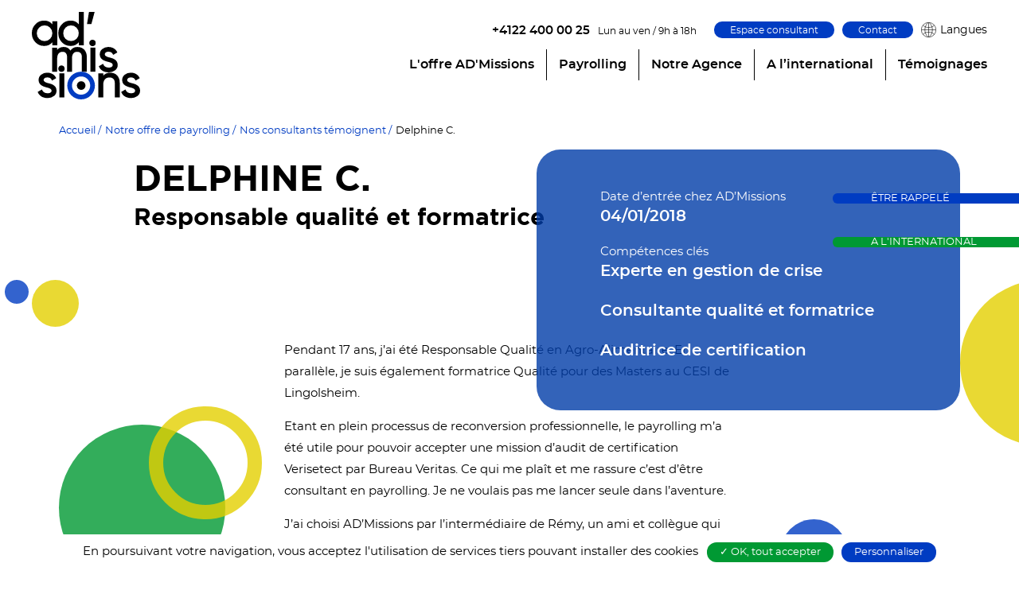

--- FILE ---
content_type: text/html; charset=UTF-8
request_url: https://admissions.ch/offre-admissions/temoignages/delphine-c/
body_size: 18673
content:
<!doctype html>
<html data-n-head-ssr lang="fr" data-n-head="%7B%22lang%22:%7B%22ssr%22:%22fr%22%7D,%22class%22:%7B%22ssr%22:%22%22%7D%7D">
  <head>
    <meta data-n-head="ssr" charset="utf-8"><meta data-n-head="ssr" name="viewport" content="width=device-width,initial-scale=1"><meta data-n-head="ssr" data-hid="og:type" property="og:type" content="website"><meta data-n-head="ssr" data-hid="twitter:card" property="twitter:card" content="summary_large_image"><meta data-n-head="ssr" data-hid="description" name="description" content="Pendant 17 ans, j’ai été Responsable Qualité en Agro-Alimentaire. En parallèle, je suis également formatrice Qualité pour des Masters :"><meta data-n-head="ssr" data-hid="og:title" property="og:title" content="Delphine C. consultante, voici son témoignage | AD&amp;#039;Missions"><meta data-n-head="ssr" data-hid="og:description" property="og:description" content="Pendant 17 ans, j’ai été Responsable Qualité en Agro-Alimentaire. En parallèle, je suis également formatrice Qualité pour des Masters :"><meta data-n-head="ssr" data-hid="og:url" property="og:url" content="undefined/"><meta data-n-head="ssr" data-hid="og:image" property="og:image" content="https://wp.admissions.ch/wp-content/uploads/2018/11/Delphine-C..jpg"><title>Delphine C. consultante, voici son témoignage | AD&amp#039;Missions</title><link data-n-head="ssr" rel="preconnect" href="//wp.admissions.ch" crossorigin="anonymous"><link data-n-head="ssr" rel="preconnect" href="//www.google-analytics.com" crossorigin="anonymous"><link data-n-head="ssr" rel="preconnect" href="//ajax.cloudflare.com" crossorigin="anonymous"><link data-n-head="ssr" rel="preconnect" href="//www.googletagmanager.com" crossorigin="anonymous"><link data-n-head="ssr" rel="preconnect" href="//app.plezi.co" crossorigin="anonymous"><link data-n-head="ssr" rel="preconnect" href="//widget.trustpilot.com" crossorigin="anonymous"><link data-n-head="ssr" rel="preload" as="font" href="/fonts/gotham-bold.woff2" type="font/woff2" crossorigin="anonymous"><link data-n-head="ssr" rel="preload" as="font" href="/fonts/montserrat-semibold-webfont.woff2" type="font/woff2" crossorigin="anonymous"><link data-n-head="ssr" rel="preload" as="font" href="/fonts/montserrat-bold-webfont.woff2" type="font/woff2" crossorigin="anonymous"><link data-n-head="ssr" rel="preload" as="font" href="/fonts/montserrat-regular-webfont.woff2" type="font/woff2" crossorigin="anonymous"><link data-n-head="ssr" rel="icon" type="image/x-icon" href="/favicon.ico"><link data-n-head="ssr" rel="icon" type="image/png" sizes="32x32" href="/favicon-32x32.png"><link data-n-head="ssr" rel="icon" type="image/png" sizes="16x16" href="/favicon-16x16.png"><link data-n-head="ssr" data-hid="alternate-ch-fr" rel="alternate" hreflang="ch-fr" href="https://www.admissions.ch/offre-admissions/temoignages/delphine-c/"><link data-n-head="ssr" data-hid="alternate-ch-en" rel="alternate" hreflang="ch-en" href="https://www.admissions.ch/en/offre-admissions/temoignages/delphine-c/"><link data-n-head="ssr" data-hid="canonical" rel="canonical" href="/"><script data-n-head="ssr" data-hid="gtm-script">if(!window._gtm_init){window._gtm_init=1;(function(w,n,d,m,e,p){w[d]=(w[d]==1||n[d]=='yes'||n[d]==1||n[m]==1||(w[e]&&w[e][p]&&w[e][p]()))?1:0})(window,navigator,'doNotTrack','msDoNotTrack','external','msTrackingProtectionEnabled');(function(w,d,s,l,x,y){w[x]={};w._gtm_inject=function(i){if(w.doNotTrack||w[x][i])return;w[x][i]=1;w[l]=w[l]||[];w[l].push({'gtm.start':new Date().getTime(),event:'gtm.js'});var f=d.getElementsByTagName(s)[0],j=d.createElement(s);j.async=true;j.src='https://www.googletagmanager.com/gtm.js?id='+i;f.parentNode.insertBefore(j,f);};w[y]('GTM-M5P9KT3')})(window,document,'script','dataLayer','_gtm_ids','_gtm_inject')}</script><script data-n-head="ssr" data-hid="tarteaucitron" src="/tarteaucitronjs/tarteaucitron.js"></script><script data-n-head="ssr" data-hid="setup" src="/setup.js"></script><script data-n-head="ssr" type="application/ld+json">[{"@context":"https://schema.org","@type":"BreadcrumbList","itemListElement":[{"@type":"ListItem","position":1,"name":"Accueil","item":"https://www.admissions.ch/"},{"@type":"ListItem","position":2,"name":"Notre offre de payrolling","item":"https://www.admissions.ch/offre-payrolling/"},{"@type":"ListItem","position":3,"name":"Nos consultants témoignent","item":"https://www.admissions.ch/temoignages/"},{"@type":"ListItem","position":4,"name":"Delphine C."}]}]</script><link rel="preload" href="/_nuxt/a7ec659.js" as="script"><link rel="preload" href="/_nuxt/c16b0a6.js" as="script"><link rel="preload" href="/_nuxt/310e674.js" as="script"><link rel="preload" href="/_nuxt/7d0fb37.js" as="script"><link rel="preload" href="/_nuxt/795ffd6.js" as="script"><link rel="preload" href="/_nuxt/ea8efee.js" as="script"><link rel="preload" href="/_nuxt/af83c18.js" as="script"><link rel="preload" href="/_nuxt/97ef633.js" as="script"><link rel="preload" href="/_nuxt/0c208ed.js" as="script"><link rel="preload" href="/_nuxt/be603b3.js" as="script"><link rel="preload" href="/_nuxt/5ce0f39.js" as="script"><link rel="preload" href="/_nuxt/67f9e04.js" as="script"><style data-vue-ssr-id="a07579c2:0 7431511c:0 378996b8:0 175aa186:0 3a7bd3b4:0 33026a1e:0 ac8bbbb4:0 59e19d94:0 14d113e5:0 cc55df52:0 b159a47e:0 295c60dc:0 3c4ca1ba:0 c7d151a8:0 17d0d8c6:0 08634701:0 5cb06e2d:0 483f1005:0 398bb011:0 028c5c69:0 75c5c81e:0 2e0a0b36:0 e893b676:0 704af8b4:0 c5226750:0">:root{font-size:62.5%;--main-color: #003cc2;--secondary-color: #29abdf;--color-white: #fff;--black: #000;--color-blue: #003cc2;--pink: #e6bec3;--color-green: #093;--yellow: #e4d000;--red: #ea1c30;--light-grey: #f5f7fa;--purple: #526dad;--light-pink: #ebcbcf;--grey: #7b7b7b;--dark-grey: #454546;--primary-font: "Montserrat", sans-serif;--secondary-font: "Gotham", sans-serif;--h1: 42px;--h2: 30px;--h3: 26px;--h4: 18px;--p: 14px;--thin: 100;--extra-light: 200;--light: 300;--regular: 400;--medium: 500;--semi-bold: 600;--bold: 700;--extra-bold: 800;--black: 900}html{box-sizing:border-box}*,*::before,*::after{box-sizing:inherit}.container{max-width:90%;margin:0 auto;padding:0 1rem}@media(min-width: 1450px){.container{max-width:130rem}}.container--fluid{max-width:100%;margin:0}[class^=row]{display:flex;flex:0 1 auto;flex-direction:row;flex-wrap:wrap;width:100%}[class*="--row-reverse"]{flex-direction:row-reverse}[class*="--column"]{flex-direction:column}[class*="--column-reverse"]{flex-direction:column-reverse}[class*="--nowrap"]{flex-wrap:nowrap}[class*="--wrap"]{flex-wrap:wrap}[class*="--justify-start"]{justify-content:flex-start}[class*="--justify-end"]{justify-content:flex-end}[class*="--justify-center"]{justify-content:center}[class*="--justify-around"]{justify-content:space-around}[class*="--justify-between"]{justify-content:space-between}[class*="--align-start"]{align-items:flex-start}[class*="--align-end"]{align-items:flex-end}[class*="--align-center"]{align-items:center}[class*="--align-stretch"]{align-items:stretch}[class*="--align-baseline"]{align-items:baseline}.columns,.column{width:100%}.columns::after,.column::after{display:table;clear:both;content:""}.small-1{flex-basis:calc((8.3333333333% * 1));max-width:calc((8.3333333333% * 1))}.small-2{flex-basis:calc((8.3333333333% * 2));max-width:calc((8.3333333333% * 2))}.small-3{flex-basis:calc((8.3333333333% * 3));max-width:calc((8.3333333333% * 3))}.small-4{flex-basis:calc((8.3333333333% * 4));max-width:calc((8.3333333333% * 4))}.small-5{flex-basis:calc((8.3333333333% * 5));max-width:calc((8.3333333333% * 5))}.small-6{flex-basis:calc((8.3333333333% * 6));max-width:calc((8.3333333333% * 6))}.small-7{flex-basis:calc((8.3333333333% * 7));max-width:calc((8.3333333333% * 7))}.small-8{flex-basis:calc((8.3333333333% * 8));max-width:calc((8.3333333333% * 8))}.small-9{flex-basis:calc((8.3333333333% * 9));max-width:calc((8.3333333333% * 9))}.small-10{flex-basis:calc((8.3333333333% * 10));max-width:calc((8.3333333333% * 10))}.small-11{flex-basis:calc((8.3333333333% * 11));max-width:calc((8.3333333333% * 11))}.small-12{flex-basis:calc((8.3333333333% * 12));max-width:calc((8.3333333333% * 12))}.hide-for-small-down{display:none !important}.hide-for-small-up{display:none !important}.small-column-centered{align-items:center}.small-row-centered{justify-content:center !important}@media screen and (min-width: 640px){.medium-1{flex-basis:calc((8.3333333333% * 1));max-width:calc((8.3333333333% * 1))}.medium-2{flex-basis:calc((8.3333333333% * 2));max-width:calc((8.3333333333% * 2))}.medium-3{flex-basis:calc((8.3333333333% * 3));max-width:calc((8.3333333333% * 3))}.medium-4{flex-basis:calc((8.3333333333% * 4));max-width:calc((8.3333333333% * 4))}.medium-5{flex-basis:calc((8.3333333333% * 5));max-width:calc((8.3333333333% * 5))}.medium-6{flex-basis:calc((8.3333333333% * 6));max-width:calc((8.3333333333% * 6))}.medium-7{flex-basis:calc((8.3333333333% * 7));max-width:calc((8.3333333333% * 7))}.medium-8{flex-basis:calc((8.3333333333% * 8));max-width:calc((8.3333333333% * 8))}.medium-9{flex-basis:calc((8.3333333333% * 9));max-width:calc((8.3333333333% * 9))}.medium-10{flex-basis:calc((8.3333333333% * 10));max-width:calc((8.3333333333% * 10))}.medium-11{flex-basis:calc((8.3333333333% * 11));max-width:calc((8.3333333333% * 11))}.medium-12{flex-basis:calc((8.3333333333% * 12));max-width:calc((8.3333333333% * 12))}}@media screen and (max-width: 640px){.hide-for-medium-down{display:none !important}}@media screen and (min-width: 640px){.hide-for-medium-up{display:none !important}}@media screen and (max-width: 640px){.medium-column-centered{align-items:center}.medium-row-centered{justify-content:center !important}}@media screen and (min-width: 1070px){.large-1{flex-basis:calc((8.3333333333% * 1));max-width:calc((8.3333333333% * 1))}.large-2{flex-basis:calc((8.3333333333% * 2));max-width:calc((8.3333333333% * 2))}.large-3{flex-basis:calc((8.3333333333% * 3));max-width:calc((8.3333333333% * 3))}.large-4{flex-basis:calc((8.3333333333% * 4));max-width:calc((8.3333333333% * 4))}.large-5{flex-basis:calc((8.3333333333% * 5));max-width:calc((8.3333333333% * 5))}.large-6{flex-basis:calc((8.3333333333% * 6));max-width:calc((8.3333333333% * 6))}.large-7{flex-basis:calc((8.3333333333% * 7));max-width:calc((8.3333333333% * 7))}.large-8{flex-basis:calc((8.3333333333% * 8));max-width:calc((8.3333333333% * 8))}.large-9{flex-basis:calc((8.3333333333% * 9));max-width:calc((8.3333333333% * 9))}.large-10{flex-basis:calc((8.3333333333% * 10));max-width:calc((8.3333333333% * 10))}.large-11{flex-basis:calc((8.3333333333% * 11));max-width:calc((8.3333333333% * 11))}.large-12{flex-basis:calc((8.3333333333% * 12));max-width:calc((8.3333333333% * 12))}}@media screen and (max-width: 1070px){.hide-for-large-down{display:none !important}}@media screen and (min-width: 1070px){.hide-for-large-up{display:none !important}}@media screen and (max-width: 1070px){.large-column-centered{align-items:center}.large-row-centered{justify-content:center !important}}@media screen and (min-width: 1280px){.xlarge-1{flex-basis:calc((8.3333333333% * 1));max-width:calc((8.3333333333% * 1))}.xlarge-2{flex-basis:calc((8.3333333333% * 2));max-width:calc((8.3333333333% * 2))}.xlarge-3{flex-basis:calc((8.3333333333% * 3));max-width:calc((8.3333333333% * 3))}.xlarge-4{flex-basis:calc((8.3333333333% * 4));max-width:calc((8.3333333333% * 4))}.xlarge-5{flex-basis:calc((8.3333333333% * 5));max-width:calc((8.3333333333% * 5))}.xlarge-6{flex-basis:calc((8.3333333333% * 6));max-width:calc((8.3333333333% * 6))}.xlarge-7{flex-basis:calc((8.3333333333% * 7));max-width:calc((8.3333333333% * 7))}.xlarge-8{flex-basis:calc((8.3333333333% * 8));max-width:calc((8.3333333333% * 8))}.xlarge-9{flex-basis:calc((8.3333333333% * 9));max-width:calc((8.3333333333% * 9))}.xlarge-10{flex-basis:calc((8.3333333333% * 10));max-width:calc((8.3333333333% * 10))}.xlarge-11{flex-basis:calc((8.3333333333% * 11));max-width:calc((8.3333333333% * 11))}.xlarge-12{flex-basis:calc((8.3333333333% * 12));max-width:calc((8.3333333333% * 12))}}@media screen and (max-width: 1280px){.hide-for-xlarge-down{display:none !important}}@media screen and (min-width: 1280px){.hide-for-xlarge-up{display:none !important}}@media screen and (max-width: 1280px){.xlarge-column-centered{align-items:center}.xlarge-row-centered{justify-content:center !important}}@media screen and (min-width: 1440px){.xxlarge-1{flex-basis:calc((8.3333333333% * 1));max-width:calc((8.3333333333% * 1))}.xxlarge-2{flex-basis:calc((8.3333333333% * 2));max-width:calc((8.3333333333% * 2))}.xxlarge-3{flex-basis:calc((8.3333333333% * 3));max-width:calc((8.3333333333% * 3))}.xxlarge-4{flex-basis:calc((8.3333333333% * 4));max-width:calc((8.3333333333% * 4))}.xxlarge-5{flex-basis:calc((8.3333333333% * 5));max-width:calc((8.3333333333% * 5))}.xxlarge-6{flex-basis:calc((8.3333333333% * 6));max-width:calc((8.3333333333% * 6))}.xxlarge-7{flex-basis:calc((8.3333333333% * 7));max-width:calc((8.3333333333% * 7))}.xxlarge-8{flex-basis:calc((8.3333333333% * 8));max-width:calc((8.3333333333% * 8))}.xxlarge-9{flex-basis:calc((8.3333333333% * 9));max-width:calc((8.3333333333% * 9))}.xxlarge-10{flex-basis:calc((8.3333333333% * 10));max-width:calc((8.3333333333% * 10))}.xxlarge-11{flex-basis:calc((8.3333333333% * 11));max-width:calc((8.3333333333% * 11))}.xxlarge-12{flex-basis:calc((8.3333333333% * 12));max-width:calc((8.3333333333% * 12))}}@media screen and (max-width: 1440px){.hide-for-xxlarge-down{display:none !important}}@media screen and (min-width: 1440px){.hide-for-xxlarge-up{display:none !important}}@media screen and (max-width: 1440px){.xxlarge-column-centered{align-items:center}.xxlarge-row-centered{justify-content:center !important}}@font-face{font-display:swap;font-weight:700;font-family:"Gotham";font-style:normal;src:local("Gotham"),local("gotham-bold"),url("/fonts/gotham-bold.woff2") format("woff2"),url("/fonts/gotham-bold.woff") format("woff")}@font-face{font-display:swap;font-weight:600;font-family:"Montserrat";font-style:normal;src:local("Montserrat semiBold"),local("Montserrat-SemiBold"),url("/fonts/montserrat-semibold-webfont.woff2") format("woff2"),url("/fonts/montserrat-semibold-webfont.woff") format("woff")}@font-face{font-display:swap;font-weight:700;font-family:"Montserrat";font-style:normal;src:local("Montserrat bold"),local("Montserrat-Bold"),url("/fonts/montserrat-bold-webfont.woff2") format("woff2"),url("/fonts/montserrat-bold-webfont.woff") format("woff")}@font-face{font-display:swap;font-weight:400;font-family:"Montserrat";font-style:normal;src:local("Montserrat"),local("Montserrat"),url("/fonts/montserrat-regular-webfont.woff2") format("woff2"),url("/fonts/montserrat-regular-webfont.woff") format("woff")}h1,h2,h3,h4{font-weight:var(--regular);font-family:var(--primary-font)}.alignnone{margin:5px 20px 20px 0}.aligncenter,div.aligncenter{display:block;margin:5px auto 5px auto}.alignright{float:right;margin:5px 0 20px 20px}.alignleft{float:left;margin:5px 20px 20px 0}a img.alignright{float:right;margin:5px 0 20px 20px}a img.alignnone{margin:5px 20px 20px 0}a img.alignleft{float:left;margin:5px 20px 20px 0}a img.aligncenter{display:block;margin-right:auto;margin-left:auto}.wp-caption{max-width:96%;padding:5px 3px 10px;text-align:center;background:#fff;border:1px solid #f0f0f0}.wp-caption.alignnone{margin:5px 20px 20px 0}.wp-caption.alignleft{margin:5px 20px 20px 0}.wp-caption.alignright{margin:5px 0 20px 20px}.wp-caption img{width:auto;max-width:98.5%;height:auto;margin:0;padding:0;border:0 none}.wp-caption p.wp-caption-text{margin:0;padding:0 4px 5px;font-size:1.2rem;line-height:17px}.screen-reader-text{clip:rect(1px, 1px, 1px, 1px);position:absolute !important;width:1px;height:1px;overflow:hidden}.screen-reader-text:focus{top:5px;left:5px;z-index:100000;display:block;width:auto;height:auto;padding:15px 23px 14px;color:#21759b;font-weight:var(--bold);font-size:1.4rem;line-height:normal;text-decoration:none;background-color:#f1f1f1;border-radius:3px;box-shadow:0 0 2px 2px rgba(0,0,0,.6);clip:auto !important}.cookie__floating--bottom-left{bottom:20px;left:20px;margin:0 0}.cookie__floating__content{max-height:105px;margin-bottom:5px;padding:15px 20px;overflow:auto;font-size:1.3rem}.cookie__floating__content a{color:var(--secondary-color)}.cookie__floating{position:fixed;bottom:10px;left:10px;z-index:300;display:flex;flex-direction:column;justify-content:space-between;box-sizing:border-box;width:90%;max-width:300px;overflow:hidden;font-size:1.3rem;line-height:1.5;background:#fafafa;border:1px solid #ddd;border-radius:6px;box-shadow:0 4px 8px rgba(198,198,198,.3)}.cookie__floating__buttons__button{width:100%;min-height:40px;padding:.375rem .75rem;font-weight:var(--bold);font-size:1.3rem;white-space:nowrap;background-color:#eee;border-top:1px solid #ddd;border-right:none;border-bottom:1px solid #ddd;border-left:none;user-select:none}.c-video,.video-responsive{position:relative;width:100%;height:0;padding-bottom:56.25%;overflow:hidden}.c-video iframe,.video-responsive iframe{position:absolute;top:0;left:0;width:100%;height:100%;border:0}.article_wysiwyg h2{margin:45px 0;font-size:3rem;text-transform:none}.article_wysiwyg h4{margin:15px 0;font-size:2rem;text-transform:none}.article_wysiwyg p{margin:15px 0}.article_wysiwyg ol{padding:20px 0 0 20px}.article_wysiwyg ol li{padding:0 35px 15px 20px}html{overflow-x:hidden;font-size:62.5%}body{font-weight:var(--light);font-size:1.4rem;font-family:var(--primary-font);scroll-behavior:smooth}body.noSmoothScroll{scroll-behavior:auto}html,body{margin:0;padding:0}html.m-open,body.m-open{overflow:hidden}h1,h2,h3,h4,h5,h6{margin:0}h1{font-weight:var(--bold);font-size:2.4rem;font-family:var(--secondary-font);line-height:1.3}@media(min-width: 1070px){h1{font-size:4.5rem}}.capital{text-transform:uppercase}h2{font-weight:var(--bold);font-size:2.5rem;font-family:var(--secondary-font);text-transform:uppercase}@media(min-width: 640px){h2{font-size:3rem}}@media(min-width: 1450px){h2{font-size:3.8rem}}h3{font-weight:var(--bold);font-size:1.9rem;font-family:var(--primary-font);line-height:1.6;text-transform:uppercase}h4{color:var(--color-blue);font-weight:var(--bold);font-size:1.3rem;font-family:var(--primary-font);line-height:2.3;text-transform:uppercase}img{width:100%;height:auto}p{font-weight:var(--font-regular);font-size:1.6rem;font-family:var(--primary-font);line-height:1.8}p strong{font-weight:var(--bold)}ul li{list-style-type:none}a{text-decoration:none}.wysiwyg h2{margin-top:30px;margin-bottom:30px;font-weight:var(--bold);font-size:2.5rem;font-family:var(--secondary-font);line-height:1.1;text-transform:uppercase}@media(min-width: 1070px){.wysiwyg h2{font-size:3rem}}.wysiwyg h3{font-weight:var(--semi-bold);font-size:2rem;font-family:var(--primary-font);line-height:1.5}.wysiwyg h4{color:var(--black);font-weight:var(--bold);font-size:2rem;font-family:var(--primary-font);line-height:1.6;text-transform:none}.wysiwyg img{margin:55px 0 25px 0}@media(prefers-reduced-motion: no-preference){.wysiwyg a{padding-bottom:2px;color:var(--color-blue);font-weight:var(--bold);background-image:linear-gradient(currentColor, currentColor);background-repeat:no-repeat;background-position:0% 102%;background-size:100% 2px;transition:background-size .3s}}@media(prefers-reduced-motion: no-preference)and (min-width: 640px){.wysiwyg a:hover,.wysiwyg a:focus{background-size:0% 2px}}.wysiwyg p{font-weight:var(--font-regular);font-size:1.5rem;font-family:var(--primary-font);line-height:1.8}.wysiwyg ul{padding:20px 0 0 0;font-size:1.5rem;list-style:none}.wysiwyg ul li{position:relative;padding:0 25px 15px 25px;line-height:1.4}.wysiwyg ul li::before{position:absolute;top:4px;left:0;width:13px;height:13px;background-color:var(--color-blue);border-radius:50%;content:""}.presentation{padding:30px 0}.presentation p{font-weight:var(--semi-bold);font-size:2rem;line-height:1.6}.presentation strong{color:var(--color-blue)}.c-section{padding:40px 0}.c-section.bg-grey{position:relative;z-index:0;background-color:#f5f7fa}.c-section.bg-grey .c-icon{background-color:#f5f7fa}@media(prefers-reduced-motion: no-preference){a.link-underline,.link-underline{padding-bottom:2px;color:var(--color-blue);font-weight:var(--bold);font-size:1.5rem;line-height:1.6;background-image:linear-gradient(currentColor, currentColor);background-repeat:no-repeat;background-position:0% 102%;background-size:100% 2px;transition:background-size .3s}}@media(prefers-reduced-motion: no-preference)and (min-width: 640px){a.link-underline:hover,a.link-underline:focus,.link-underline:hover,.link-underline:focus{background-size:0% 2px}}@media(prefers-reduced-motion: no-preference){a.link-underline.bubble::before,.link-underline.bubble::before{position:absolute;right:-11px;bottom:0;width:7px;height:7px;background-color:#000;border-radius:50%;content:""}}.quote{position:relative}.quote::before{position:absolute;top:-20px;left:0;font-weight:var(--bold);font-size:6rem;font-family:var(--secondary-font);content:'"'}@media(min-width: 640px){.quote::before{left:-30px}}.quote::after{position:absolute;top:-20px;right:0;font-weight:var(--bold);font-size:6rem;font-family:var(--secondary-font);content:'"'}@media(min-width: 640px){.quote::after{right:-30px}}.quote p{position:relative;margin-top:0;font-weight:var(--bold);font-size:2.5rem;font-family:var(--primary-font);line-height:1.4}.quote p::after{position:absolute;bottom:3px;width:13px;height:13px;margin-left:10px;background-color:var(--color-blue);border-radius:50px;content:""}.c-modal-tjm input[type=number]::-webkit-outer-spin-button,.c-modal-tjm input[type=number]::-webkit-inner-spin-button{-webkit-appearance:none;margin:0}.c-modal-tjm input[type=number]{-moz-appearance:textfield}.is-style-settings-button .wp-block-button__link{display:inline-block;padding:13px 25px 12px 25px;color:#fff;font-weight:var(--bold);font-size:1.2rem;line-height:1;text-transform:uppercase;text-decoration:none;background-color:var(--color-blue);background-image:none !important;border-radius:30px}@media(prefers-reduced-motion: no-preference){.is-style-settings-button .wp-block-button__link{transform:translateZ(0);transition:transform .3s ease-out,box-shadow .3s ease-out;transition-delay:.1s}}.is-style-settings-button .wp-block-button__link:hover,.is-style-settings-button .wp-block-button__link:focus{box-shadow:6px 2px 18px 0 rgba(0,0,0,.2);transform:translate(0, -4px)}
:root {
  --y-video-background-color: #000;
  --y-video-button-width: 68px;
  --y-video-button-height: 48px;
  --y-video-button-padding: 0;
  --y-video-button-border-width: 0;
  --y-video-button-background-color: transparent;
  --y-video-button-fill: #212121;
  --y-video-button-fill-opacity: 0.8;
  --y-video-button-active-fill: red;
  --y-video-button-active-fill-opacity: 1;
  --y-video-button-icon-fill: #fff;
}

.y-video {
  background-color: var(--y-video-background-color, #000);
  cursor: pointer;
}

.y-video__inner {
  position: relative;
}

.y-video__embed,
.y-video__media {
  position: absolute;
  top: 0;
  left: 0;
  width: 100%;
  height: 100%;
  border-width: 0;
}

.y-video__media--type--img {
  object-fit: cover;
}

.y-video__button {
  position: absolute;
  top: 50%;
  left: 50%;
  transform: translate(-50%, -50%);
  padding: var(--y-video-button-padding, 0);
  border-width: var(--y-video-button-border-width, 0);
  background-color: var(--y-video-button-background-color, transparent);
  width: var(--y-video-button-width, 68px);
  height: var(--y-video-button-height, 48px);
  cursor: pointer;
}

.y-video__button-shape {
  fill: var(--y-video-button-fill, #212121);
  fill-opacity: var(--y-video-button-fill-opacity, 0.8);
}

.y-video__button-icon {
  fill: var(--y-video-button-icon-fill, #fff);
}

.y-video__button:focus {
  outline: 0;
}

.y-video__button:focus .y-video__button-shape {
  fill: var(--y-video-button-active-fill, red);
  fill-opacity: var(--y-video-button-active-fill-opacity, 1);
}

.y-video:hover .y-video__button-shape {
  fill: var(--y-video-button-active-fill, red);
  fill-opacity: var(--y-video-button-active-fill-opacity, 1);
}


.nuxt-progress {
  position: fixed;
  top: 0px;
  left: 0px;
  right: 0px;
  height: 2px;
  width: 0%;
  opacity: 1;
  transition: width 0.1s, opacity 0.4s;
  background-color: #fff;
  z-index: 999999;
}
.nuxt-progress.nuxt-progress-notransition {
  transition: none;
}
.nuxt-progress-failed {
  background-color: red;
}

:root{font-size:62.5%;--main-color: #003cc2;--secondary-color: #29abdf;--color-white: #fff;--black: #000;--color-blue: #003cc2;--pink: #e6bec3;--color-green: #093;--yellow: #e4d000;--red: #ea1c30;--light-grey: #f5f7fa;--purple: #526dad;--light-pink: #ebcbcf;--grey: #7b7b7b;--dark-grey: #454546;--primary-font: "Montserrat", sans-serif;--secondary-font: "Gotham", sans-serif;--h1: 42px;--h2: 30px;--h3: 26px;--h4: 18px;--p: 14px;--thin: 100;--extra-light: 200;--light: 300;--regular: 400;--medium: 500;--semi-bold: 600;--bold: 700;--extra-bold: 800;--black: 900}html{box-sizing:border-box}*,*::before,*::after{box-sizing:inherit}.container{max-width:90%;margin:0 auto;padding:0 1rem}@media(min-width: 1450px){.container{max-width:130rem}}.container--fluid{max-width:100%;margin:0}[class^=row]{display:flex;flex:0 1 auto;flex-direction:row;flex-wrap:wrap;width:100%}[class*="--row-reverse"]{flex-direction:row-reverse}[class*="--column"]{flex-direction:column}[class*="--column-reverse"]{flex-direction:column-reverse}[class*="--nowrap"]{flex-wrap:nowrap}[class*="--wrap"]{flex-wrap:wrap}[class*="--justify-start"]{justify-content:flex-start}[class*="--justify-end"]{justify-content:flex-end}[class*="--justify-center"]{justify-content:center}[class*="--justify-around"]{justify-content:space-around}[class*="--justify-between"]{justify-content:space-between}[class*="--align-start"]{align-items:flex-start}[class*="--align-end"]{align-items:flex-end}[class*="--align-center"]{align-items:center}[class*="--align-stretch"]{align-items:stretch}[class*="--align-baseline"]{align-items:baseline}.columns,.column{width:100%}.columns::after,.column::after{display:table;clear:both;content:""}.small-1{flex-basis:calc((8.3333333333% * 1));max-width:calc((8.3333333333% * 1))}.small-2{flex-basis:calc((8.3333333333% * 2));max-width:calc((8.3333333333% * 2))}.small-3{flex-basis:calc((8.3333333333% * 3));max-width:calc((8.3333333333% * 3))}.small-4{flex-basis:calc((8.3333333333% * 4));max-width:calc((8.3333333333% * 4))}.small-5{flex-basis:calc((8.3333333333% * 5));max-width:calc((8.3333333333% * 5))}.small-6{flex-basis:calc((8.3333333333% * 6));max-width:calc((8.3333333333% * 6))}.small-7{flex-basis:calc((8.3333333333% * 7));max-width:calc((8.3333333333% * 7))}.small-8{flex-basis:calc((8.3333333333% * 8));max-width:calc((8.3333333333% * 8))}.small-9{flex-basis:calc((8.3333333333% * 9));max-width:calc((8.3333333333% * 9))}.small-10{flex-basis:calc((8.3333333333% * 10));max-width:calc((8.3333333333% * 10))}.small-11{flex-basis:calc((8.3333333333% * 11));max-width:calc((8.3333333333% * 11))}.small-12{flex-basis:calc((8.3333333333% * 12));max-width:calc((8.3333333333% * 12))}.hide-for-small-down{display:none !important}.hide-for-small-up{display:none !important}.small-column-centered{align-items:center}.small-row-centered{justify-content:center !important}@media screen and (min-width: 640px){.medium-1{flex-basis:calc((8.3333333333% * 1));max-width:calc((8.3333333333% * 1))}.medium-2{flex-basis:calc((8.3333333333% * 2));max-width:calc((8.3333333333% * 2))}.medium-3{flex-basis:calc((8.3333333333% * 3));max-width:calc((8.3333333333% * 3))}.medium-4{flex-basis:calc((8.3333333333% * 4));max-width:calc((8.3333333333% * 4))}.medium-5{flex-basis:calc((8.3333333333% * 5));max-width:calc((8.3333333333% * 5))}.medium-6{flex-basis:calc((8.3333333333% * 6));max-width:calc((8.3333333333% * 6))}.medium-7{flex-basis:calc((8.3333333333% * 7));max-width:calc((8.3333333333% * 7))}.medium-8{flex-basis:calc((8.3333333333% * 8));max-width:calc((8.3333333333% * 8))}.medium-9{flex-basis:calc((8.3333333333% * 9));max-width:calc((8.3333333333% * 9))}.medium-10{flex-basis:calc((8.3333333333% * 10));max-width:calc((8.3333333333% * 10))}.medium-11{flex-basis:calc((8.3333333333% * 11));max-width:calc((8.3333333333% * 11))}.medium-12{flex-basis:calc((8.3333333333% * 12));max-width:calc((8.3333333333% * 12))}}@media screen and (max-width: 640px){.hide-for-medium-down{display:none !important}}@media screen and (min-width: 640px){.hide-for-medium-up{display:none !important}}@media screen and (max-width: 640px){.medium-column-centered{align-items:center}.medium-row-centered{justify-content:center !important}}@media screen and (min-width: 1070px){.large-1{flex-basis:calc((8.3333333333% * 1));max-width:calc((8.3333333333% * 1))}.large-2{flex-basis:calc((8.3333333333% * 2));max-width:calc((8.3333333333% * 2))}.large-3{flex-basis:calc((8.3333333333% * 3));max-width:calc((8.3333333333% * 3))}.large-4{flex-basis:calc((8.3333333333% * 4));max-width:calc((8.3333333333% * 4))}.large-5{flex-basis:calc((8.3333333333% * 5));max-width:calc((8.3333333333% * 5))}.large-6{flex-basis:calc((8.3333333333% * 6));max-width:calc((8.3333333333% * 6))}.large-7{flex-basis:calc((8.3333333333% * 7));max-width:calc((8.3333333333% * 7))}.large-8{flex-basis:calc((8.3333333333% * 8));max-width:calc((8.3333333333% * 8))}.large-9{flex-basis:calc((8.3333333333% * 9));max-width:calc((8.3333333333% * 9))}.large-10{flex-basis:calc((8.3333333333% * 10));max-width:calc((8.3333333333% * 10))}.large-11{flex-basis:calc((8.3333333333% * 11));max-width:calc((8.3333333333% * 11))}.large-12{flex-basis:calc((8.3333333333% * 12));max-width:calc((8.3333333333% * 12))}}@media screen and (max-width: 1070px){.hide-for-large-down{display:none !important}}@media screen and (min-width: 1070px){.hide-for-large-up{display:none !important}}@media screen and (max-width: 1070px){.large-column-centered{align-items:center}.large-row-centered{justify-content:center !important}}@media screen and (min-width: 1280px){.xlarge-1{flex-basis:calc((8.3333333333% * 1));max-width:calc((8.3333333333% * 1))}.xlarge-2{flex-basis:calc((8.3333333333% * 2));max-width:calc((8.3333333333% * 2))}.xlarge-3{flex-basis:calc((8.3333333333% * 3));max-width:calc((8.3333333333% * 3))}.xlarge-4{flex-basis:calc((8.3333333333% * 4));max-width:calc((8.3333333333% * 4))}.xlarge-5{flex-basis:calc((8.3333333333% * 5));max-width:calc((8.3333333333% * 5))}.xlarge-6{flex-basis:calc((8.3333333333% * 6));max-width:calc((8.3333333333% * 6))}.xlarge-7{flex-basis:calc((8.3333333333% * 7));max-width:calc((8.3333333333% * 7))}.xlarge-8{flex-basis:calc((8.3333333333% * 8));max-width:calc((8.3333333333% * 8))}.xlarge-9{flex-basis:calc((8.3333333333% * 9));max-width:calc((8.3333333333% * 9))}.xlarge-10{flex-basis:calc((8.3333333333% * 10));max-width:calc((8.3333333333% * 10))}.xlarge-11{flex-basis:calc((8.3333333333% * 11));max-width:calc((8.3333333333% * 11))}.xlarge-12{flex-basis:calc((8.3333333333% * 12));max-width:calc((8.3333333333% * 12))}}@media screen and (max-width: 1280px){.hide-for-xlarge-down{display:none !important}}@media screen and (min-width: 1280px){.hide-for-xlarge-up{display:none !important}}@media screen and (max-width: 1280px){.xlarge-column-centered{align-items:center}.xlarge-row-centered{justify-content:center !important}}@media screen and (min-width: 1440px){.xxlarge-1{flex-basis:calc((8.3333333333% * 1));max-width:calc((8.3333333333% * 1))}.xxlarge-2{flex-basis:calc((8.3333333333% * 2));max-width:calc((8.3333333333% * 2))}.xxlarge-3{flex-basis:calc((8.3333333333% * 3));max-width:calc((8.3333333333% * 3))}.xxlarge-4{flex-basis:calc((8.3333333333% * 4));max-width:calc((8.3333333333% * 4))}.xxlarge-5{flex-basis:calc((8.3333333333% * 5));max-width:calc((8.3333333333% * 5))}.xxlarge-6{flex-basis:calc((8.3333333333% * 6));max-width:calc((8.3333333333% * 6))}.xxlarge-7{flex-basis:calc((8.3333333333% * 7));max-width:calc((8.3333333333% * 7))}.xxlarge-8{flex-basis:calc((8.3333333333% * 8));max-width:calc((8.3333333333% * 8))}.xxlarge-9{flex-basis:calc((8.3333333333% * 9));max-width:calc((8.3333333333% * 9))}.xxlarge-10{flex-basis:calc((8.3333333333% * 10));max-width:calc((8.3333333333% * 10))}.xxlarge-11{flex-basis:calc((8.3333333333% * 11));max-width:calc((8.3333333333% * 11))}.xxlarge-12{flex-basis:calc((8.3333333333% * 12));max-width:calc((8.3333333333% * 12))}}@media screen and (max-width: 1440px){.hide-for-xxlarge-down{display:none !important}}@media screen and (min-width: 1440px){.hide-for-xxlarge-up{display:none !important}}@media screen and (max-width: 1440px){.xxlarge-column-centered{align-items:center}.xxlarge-row-centered{justify-content:center !important}}:root{font-size:62.5%;--main-color: #003cc2;--secondary-color: #29abdf;--color-white: #fff;--black: #000;--color-blue: #003cc2;--pink: #e6bec3;--color-green: #093;--yellow: #e4d000;--red: #ea1c30;--light-grey: #f5f7fa;--purple: #526dad;--light-pink: #ebcbcf;--grey: #7b7b7b;--dark-grey: #454546;--primary-font: "Montserrat", sans-serif;--secondary-font: "Gotham", sans-serif;--h1: 42px;--h2: 30px;--h3: 26px;--h4: 18px;--p: 14px;--thin: 100;--extra-light: 200;--light: 300;--regular: 400;--medium: 500;--semi-bold: 600;--bold: 700;--extra-bold: 800;--black: 900}html{box-sizing:border-box}*,*::before,*::after{box-sizing:inherit}.container{max-width:90%;margin:0 auto;padding:0 1rem}@media(min-width: 1450px){.container{max-width:130rem}}.container--fluid{max-width:100%;margin:0}[class^=row]{display:flex;flex:0 1 auto;flex-direction:row;flex-wrap:wrap;width:100%}[class*="--row-reverse"]{flex-direction:row-reverse}[class*="--column"]{flex-direction:column}[class*="--column-reverse"]{flex-direction:column-reverse}[class*="--nowrap"]{flex-wrap:nowrap}[class*="--wrap"]{flex-wrap:wrap}[class*="--justify-start"]{justify-content:flex-start}[class*="--justify-end"]{justify-content:flex-end}[class*="--justify-center"]{justify-content:center}[class*="--justify-around"]{justify-content:space-around}[class*="--justify-between"]{justify-content:space-between}[class*="--align-start"]{align-items:flex-start}[class*="--align-end"]{align-items:flex-end}[class*="--align-center"]{align-items:center}[class*="--align-stretch"]{align-items:stretch}[class*="--align-baseline"]{align-items:baseline}.columns,.column{width:100%}.columns::after,.column::after{display:table;clear:both;content:""}.small-1{flex-basis:calc((8.3333333333% * 1));max-width:calc((8.3333333333% * 1))}.small-2{flex-basis:calc((8.3333333333% * 2));max-width:calc((8.3333333333% * 2))}.small-3{flex-basis:calc((8.3333333333% * 3));max-width:calc((8.3333333333% * 3))}.small-4{flex-basis:calc((8.3333333333% * 4));max-width:calc((8.3333333333% * 4))}.small-5{flex-basis:calc((8.3333333333% * 5));max-width:calc((8.3333333333% * 5))}.small-6{flex-basis:calc((8.3333333333% * 6));max-width:calc((8.3333333333% * 6))}.small-7{flex-basis:calc((8.3333333333% * 7));max-width:calc((8.3333333333% * 7))}.small-8{flex-basis:calc((8.3333333333% * 8));max-width:calc((8.3333333333% * 8))}.small-9{flex-basis:calc((8.3333333333% * 9));max-width:calc((8.3333333333% * 9))}.small-10{flex-basis:calc((8.3333333333% * 10));max-width:calc((8.3333333333% * 10))}.small-11{flex-basis:calc((8.3333333333% * 11));max-width:calc((8.3333333333% * 11))}.small-12{flex-basis:calc((8.3333333333% * 12));max-width:calc((8.3333333333% * 12))}.hide-for-small-down{display:none !important}.hide-for-small-up{display:none !important}.small-column-centered{align-items:center}.small-row-centered{justify-content:center !important}@media screen and (min-width: 640px){.medium-1{flex-basis:calc((8.3333333333% * 1));max-width:calc((8.3333333333% * 1))}.medium-2{flex-basis:calc((8.3333333333% * 2));max-width:calc((8.3333333333% * 2))}.medium-3{flex-basis:calc((8.3333333333% * 3));max-width:calc((8.3333333333% * 3))}.medium-4{flex-basis:calc((8.3333333333% * 4));max-width:calc((8.3333333333% * 4))}.medium-5{flex-basis:calc((8.3333333333% * 5));max-width:calc((8.3333333333% * 5))}.medium-6{flex-basis:calc((8.3333333333% * 6));max-width:calc((8.3333333333% * 6))}.medium-7{flex-basis:calc((8.3333333333% * 7));max-width:calc((8.3333333333% * 7))}.medium-8{flex-basis:calc((8.3333333333% * 8));max-width:calc((8.3333333333% * 8))}.medium-9{flex-basis:calc((8.3333333333% * 9));max-width:calc((8.3333333333% * 9))}.medium-10{flex-basis:calc((8.3333333333% * 10));max-width:calc((8.3333333333% * 10))}.medium-11{flex-basis:calc((8.3333333333% * 11));max-width:calc((8.3333333333% * 11))}.medium-12{flex-basis:calc((8.3333333333% * 12));max-width:calc((8.3333333333% * 12))}}@media screen and (max-width: 640px){.hide-for-medium-down{display:none !important}}@media screen and (min-width: 640px){.hide-for-medium-up{display:none !important}}@media screen and (max-width: 640px){.medium-column-centered{align-items:center}.medium-row-centered{justify-content:center !important}}@media screen and (min-width: 1070px){.large-1{flex-basis:calc((8.3333333333% * 1));max-width:calc((8.3333333333% * 1))}.large-2{flex-basis:calc((8.3333333333% * 2));max-width:calc((8.3333333333% * 2))}.large-3{flex-basis:calc((8.3333333333% * 3));max-width:calc((8.3333333333% * 3))}.large-4{flex-basis:calc((8.3333333333% * 4));max-width:calc((8.3333333333% * 4))}.large-5{flex-basis:calc((8.3333333333% * 5));max-width:calc((8.3333333333% * 5))}.large-6{flex-basis:calc((8.3333333333% * 6));max-width:calc((8.3333333333% * 6))}.large-7{flex-basis:calc((8.3333333333% * 7));max-width:calc((8.3333333333% * 7))}.large-8{flex-basis:calc((8.3333333333% * 8));max-width:calc((8.3333333333% * 8))}.large-9{flex-basis:calc((8.3333333333% * 9));max-width:calc((8.3333333333% * 9))}.large-10{flex-basis:calc((8.3333333333% * 10));max-width:calc((8.3333333333% * 10))}.large-11{flex-basis:calc((8.3333333333% * 11));max-width:calc((8.3333333333% * 11))}.large-12{flex-basis:calc((8.3333333333% * 12));max-width:calc((8.3333333333% * 12))}}@media screen and (max-width: 1070px){.hide-for-large-down{display:none !important}}@media screen and (min-width: 1070px){.hide-for-large-up{display:none !important}}@media screen and (max-width: 1070px){.large-column-centered{align-items:center}.large-row-centered{justify-content:center !important}}@media screen and (min-width: 1280px){.xlarge-1{flex-basis:calc((8.3333333333% * 1));max-width:calc((8.3333333333% * 1))}.xlarge-2{flex-basis:calc((8.3333333333% * 2));max-width:calc((8.3333333333% * 2))}.xlarge-3{flex-basis:calc((8.3333333333% * 3));max-width:calc((8.3333333333% * 3))}.xlarge-4{flex-basis:calc((8.3333333333% * 4));max-width:calc((8.3333333333% * 4))}.xlarge-5{flex-basis:calc((8.3333333333% * 5));max-width:calc((8.3333333333% * 5))}.xlarge-6{flex-basis:calc((8.3333333333% * 6));max-width:calc((8.3333333333% * 6))}.xlarge-7{flex-basis:calc((8.3333333333% * 7));max-width:calc((8.3333333333% * 7))}.xlarge-8{flex-basis:calc((8.3333333333% * 8));max-width:calc((8.3333333333% * 8))}.xlarge-9{flex-basis:calc((8.3333333333% * 9));max-width:calc((8.3333333333% * 9))}.xlarge-10{flex-basis:calc((8.3333333333% * 10));max-width:calc((8.3333333333% * 10))}.xlarge-11{flex-basis:calc((8.3333333333% * 11));max-width:calc((8.3333333333% * 11))}.xlarge-12{flex-basis:calc((8.3333333333% * 12));max-width:calc((8.3333333333% * 12))}}@media screen and (max-width: 1280px){.hide-for-xlarge-down{display:none !important}}@media screen and (min-width: 1280px){.hide-for-xlarge-up{display:none !important}}@media screen and (max-width: 1280px){.xlarge-column-centered{align-items:center}.xlarge-row-centered{justify-content:center !important}}@media screen and (min-width: 1440px){.xxlarge-1{flex-basis:calc((8.3333333333% * 1));max-width:calc((8.3333333333% * 1))}.xxlarge-2{flex-basis:calc((8.3333333333% * 2));max-width:calc((8.3333333333% * 2))}.xxlarge-3{flex-basis:calc((8.3333333333% * 3));max-width:calc((8.3333333333% * 3))}.xxlarge-4{flex-basis:calc((8.3333333333% * 4));max-width:calc((8.3333333333% * 4))}.xxlarge-5{flex-basis:calc((8.3333333333% * 5));max-width:calc((8.3333333333% * 5))}.xxlarge-6{flex-basis:calc((8.3333333333% * 6));max-width:calc((8.3333333333% * 6))}.xxlarge-7{flex-basis:calc((8.3333333333% * 7));max-width:calc((8.3333333333% * 7))}.xxlarge-8{flex-basis:calc((8.3333333333% * 8));max-width:calc((8.3333333333% * 8))}.xxlarge-9{flex-basis:calc((8.3333333333% * 9));max-width:calc((8.3333333333% * 9))}.xxlarge-10{flex-basis:calc((8.3333333333% * 10));max-width:calc((8.3333333333% * 10))}.xxlarge-11{flex-basis:calc((8.3333333333% * 11));max-width:calc((8.3333333333% * 11))}.xxlarge-12{flex-basis:calc((8.3333333333% * 12));max-width:calc((8.3333333333% * 12))}}@media screen and (max-width: 1440px){.hide-for-xxlarge-down{display:none !important}}@media screen and (min-width: 1440px){.hide-for-xxlarge-up{display:none !important}}@media screen and (max-width: 1440px){.xxlarge-column-centered{align-items:center}.xxlarge-row-centered{justify-content:center !important}}@font-face{font-display:swap;font-weight:700;font-family:"Gotham";font-style:normal;src:local("Gotham"),local("gotham-bold"),url("/fonts/gotham-bold.woff2") format("woff2"),url("/fonts/gotham-bold.woff") format("woff")}@font-face{font-display:swap;font-weight:600;font-family:"Montserrat";font-style:normal;src:local("Montserrat semiBold"),local("Montserrat-SemiBold"),url("/fonts/montserrat-semibold-webfont.woff2") format("woff2"),url("/fonts/montserrat-semibold-webfont.woff") format("woff")}@font-face{font-display:swap;font-weight:700;font-family:"Montserrat";font-style:normal;src:local("Montserrat bold"),local("Montserrat-Bold"),url("/fonts/montserrat-bold-webfont.woff2") format("woff2"),url("/fonts/montserrat-bold-webfont.woff") format("woff")}@font-face{font-display:swap;font-weight:400;font-family:"Montserrat";font-style:normal;src:local("Montserrat"),local("Montserrat"),url("/fonts/montserrat-regular-webfont.woff2") format("woff2"),url("/fonts/montserrat-regular-webfont.woff") format("woff")}h1,h2,h3,h4{font-weight:var(--regular);font-family:var(--primary-font)}.alignnone{margin:5px 20px 20px 0}.aligncenter,div.aligncenter{display:block;margin:5px auto 5px auto}.alignright{float:right;margin:5px 0 20px 20px}.alignleft{float:left;margin:5px 20px 20px 0}a img.alignright{float:right;margin:5px 0 20px 20px}a img.alignnone{margin:5px 20px 20px 0}a img.alignleft{float:left;margin:5px 20px 20px 0}a img.aligncenter{display:block;margin-right:auto;margin-left:auto}.wp-caption{max-width:96%;padding:5px 3px 10px;text-align:center;background:#fff;border:1px solid #f0f0f0}.wp-caption.alignnone{margin:5px 20px 20px 0}.wp-caption.alignleft{margin:5px 20px 20px 0}.wp-caption.alignright{margin:5px 0 20px 20px}.wp-caption img{width:auto;max-width:98.5%;height:auto;margin:0;padding:0;border:0 none}.wp-caption p.wp-caption-text{margin:0;padding:0 4px 5px;font-size:1.2rem;line-height:17px}.screen-reader-text{clip:rect(1px, 1px, 1px, 1px);position:absolute !important;width:1px;height:1px;overflow:hidden}.screen-reader-text:focus{top:5px;left:5px;z-index:100000;display:block;width:auto;height:auto;padding:15px 23px 14px;color:#21759b;font-weight:var(--bold);font-size:1.4rem;line-height:normal;text-decoration:none;background-color:#f1f1f1;border-radius:3px;box-shadow:0 0 2px 2px rgba(0,0,0,.6);clip:auto !important}.cookie__floating--bottom-left{bottom:20px;left:20px;margin:0 0}.cookie__floating__content{max-height:105px;margin-bottom:5px;padding:15px 20px;overflow:auto;font-size:1.3rem}.cookie__floating__content a{color:var(--secondary-color)}.cookie__floating{position:fixed;bottom:10px;left:10px;z-index:300;display:flex;flex-direction:column;justify-content:space-between;box-sizing:border-box;width:90%;max-width:300px;overflow:hidden;font-size:1.3rem;line-height:1.5;background:#fafafa;border:1px solid #ddd;border-radius:6px;box-shadow:0 4px 8px rgba(198,198,198,.3)}.cookie__floating__buttons__button{width:100%;min-height:40px;padding:.375rem .75rem;font-weight:var(--bold);font-size:1.3rem;white-space:nowrap;background-color:#eee;border-top:1px solid #ddd;border-right:none;border-bottom:1px solid #ddd;border-left:none;user-select:none}.c-video,.video-responsive{position:relative;width:100%;height:0;padding-bottom:56.25%;overflow:hidden}.c-video iframe,.video-responsive iframe{position:absolute;top:0;left:0;width:100%;height:100%;border:0}.article_wysiwyg h2{margin:45px 0;font-size:3rem;text-transform:none}.article_wysiwyg h4{margin:15px 0;font-size:2rem;text-transform:none}.article_wysiwyg p{margin:15px 0}.article_wysiwyg ol{padding:20px 0 0 20px}.article_wysiwyg ol li{padding:0 35px 15px 20px}html{overflow-x:hidden;font-size:62.5%}body{font-weight:var(--light);font-size:1.4rem;font-family:var(--primary-font);scroll-behavior:smooth}body.noSmoothScroll{scroll-behavior:auto}html,body{margin:0;padding:0}html.m-open,body.m-open{overflow:hidden}h1,h2,h3,h4,h5,h6{margin:0}h1{font-weight:var(--bold);font-size:2.4rem;font-family:var(--secondary-font);line-height:1.3}@media(min-width: 1070px){h1{font-size:4.5rem}}.capital{text-transform:uppercase}h2{font-weight:var(--bold);font-size:2.5rem;font-family:var(--secondary-font);text-transform:uppercase}@media(min-width: 640px){h2{font-size:3rem}}@media(min-width: 1450px){h2{font-size:3.8rem}}h3{font-weight:var(--bold);font-size:1.9rem;font-family:var(--primary-font);line-height:1.6;text-transform:uppercase}h4{color:var(--color-blue);font-weight:var(--bold);font-size:1.3rem;font-family:var(--primary-font);line-height:2.3;text-transform:uppercase}img{width:100%;height:auto}p{font-weight:var(--font-regular);font-size:1.6rem;font-family:var(--primary-font);line-height:1.8}p strong{font-weight:var(--bold)}ul li{list-style-type:none}a{text-decoration:none}.wysiwyg h2{margin-top:30px;margin-bottom:30px;font-weight:var(--bold);font-size:2.5rem;font-family:var(--secondary-font);line-height:1.1;text-transform:uppercase}@media(min-width: 1070px){.wysiwyg h2{font-size:3rem}}.wysiwyg h3{font-weight:var(--semi-bold);font-size:2rem;font-family:var(--primary-font);line-height:1.5}.wysiwyg h4{color:var(--black);font-weight:var(--bold);font-size:2rem;font-family:var(--primary-font);line-height:1.6;text-transform:none}.wysiwyg img{margin:55px 0 25px 0}@media(prefers-reduced-motion: no-preference){.wysiwyg a{padding-bottom:2px;color:var(--color-blue);font-weight:var(--bold);background-image:linear-gradient(currentColor, currentColor);background-repeat:no-repeat;background-position:0% 102%;background-size:100% 2px;transition:background-size .3s}}@media(prefers-reduced-motion: no-preference)and (min-width: 640px){.wysiwyg a:hover,.wysiwyg a:focus{background-size:0% 2px}}.wysiwyg p{font-weight:var(--font-regular);font-size:1.5rem;font-family:var(--primary-font);line-height:1.8}.wysiwyg ul{padding:20px 0 0 0;font-size:1.5rem;list-style:none}.wysiwyg ul li{position:relative;padding:0 25px 15px 25px;line-height:1.4}.wysiwyg ul li::before{position:absolute;top:4px;left:0;width:13px;height:13px;background-color:var(--color-blue);border-radius:50%;content:""}.presentation{padding:30px 0}.presentation p{font-weight:var(--semi-bold);font-size:2rem;line-height:1.6}.presentation strong{color:var(--color-blue)}.c-section{padding:40px 0}.c-section.bg-grey{position:relative;z-index:0;background-color:#f5f7fa}.c-section.bg-grey .c-icon{background-color:#f5f7fa}@media(prefers-reduced-motion: no-preference){a.link-underline,.link-underline{padding-bottom:2px;color:var(--color-blue);font-weight:var(--bold);font-size:1.5rem;line-height:1.6;background-image:linear-gradient(currentColor, currentColor);background-repeat:no-repeat;background-position:0% 102%;background-size:100% 2px;transition:background-size .3s}}@media(prefers-reduced-motion: no-preference)and (min-width: 640px){a.link-underline:hover,a.link-underline:focus,.link-underline:hover,.link-underline:focus{background-size:0% 2px}}@media(prefers-reduced-motion: no-preference){a.link-underline.bubble::before,.link-underline.bubble::before{position:absolute;right:-11px;bottom:0;width:7px;height:7px;background-color:#000;border-radius:50%;content:""}}.quote{position:relative}.quote::before{position:absolute;top:-20px;left:0;font-weight:var(--bold);font-size:6rem;font-family:var(--secondary-font);content:'"'}@media(min-width: 640px){.quote::before{left:-30px}}.quote::after{position:absolute;top:-20px;right:0;font-weight:var(--bold);font-size:6rem;font-family:var(--secondary-font);content:'"'}@media(min-width: 640px){.quote::after{right:-30px}}.quote p{position:relative;margin-top:0;font-weight:var(--bold);font-size:2.5rem;font-family:var(--primary-font);line-height:1.4}.quote p::after{position:absolute;bottom:3px;width:13px;height:13px;margin-left:10px;background-color:var(--color-blue);border-radius:50px;content:""}.c-modal-tjm input[type=number]::-webkit-outer-spin-button,.c-modal-tjm input[type=number]::-webkit-inner-spin-button{-webkit-appearance:none;margin:0}.c-modal-tjm input[type=number]{-moz-appearance:textfield}.is-style-settings-button .wp-block-button__link{display:inline-block;padding:13px 25px 12px 25px;color:#fff;font-weight:var(--bold);font-size:1.2rem;line-height:1;text-transform:uppercase;text-decoration:none;background-color:var(--color-blue);background-image:none !important;border-radius:30px}@media(prefers-reduced-motion: no-preference){.is-style-settings-button .wp-block-button__link{transform:translateZ(0);transition:transform .3s ease-out,box-shadow .3s ease-out;transition-delay:.1s}}.is-style-settings-button .wp-block-button__link:hover,.is-style-settings-button .wp-block-button__link:focus{box-shadow:6px 2px 18px 0 rgba(0,0,0,.2);transform:translate(0, -4px)}main{padding-top:105px}@media(min-width: 1070px){main{padding-top:155px}}main.noPadding{padding-top:140px}
html{box-sizing:border-box}*,*::before,*::after{box-sizing:inherit}.container{max-width:90%;margin:0 auto;padding:0 1rem}@media(min-width: 1450px){.container{max-width:130rem}}.container--fluid{max-width:100%;margin:0}[class^=row]{display:flex;flex:0 1 auto;flex-direction:row;flex-wrap:wrap;width:100%}[class*="--row-reverse"]{flex-direction:row-reverse}[class*="--column"]{flex-direction:column}[class*="--column-reverse"]{flex-direction:column-reverse}[class*="--nowrap"]{flex-wrap:nowrap}[class*="--wrap"]{flex-wrap:wrap}[class*="--justify-start"]{justify-content:flex-start}[class*="--justify-end"]{justify-content:flex-end}[class*="--justify-center"]{justify-content:center}[class*="--justify-around"]{justify-content:space-around}[class*="--justify-between"]{justify-content:space-between}[class*="--align-start"]{align-items:flex-start}[class*="--align-end"]{align-items:flex-end}[class*="--align-center"]{align-items:center}[class*="--align-stretch"]{align-items:stretch}[class*="--align-baseline"]{align-items:baseline}.columns,.column{width:100%}.columns::after,.column::after{display:table;clear:both;content:""}.small-1{flex-basis:calc((8.3333333333% * 1));max-width:calc((8.3333333333% * 1))}.small-2{flex-basis:calc((8.3333333333% * 2));max-width:calc((8.3333333333% * 2))}.small-3{flex-basis:calc((8.3333333333% * 3));max-width:calc((8.3333333333% * 3))}.small-4{flex-basis:calc((8.3333333333% * 4));max-width:calc((8.3333333333% * 4))}.small-5{flex-basis:calc((8.3333333333% * 5));max-width:calc((8.3333333333% * 5))}.small-6{flex-basis:calc((8.3333333333% * 6));max-width:calc((8.3333333333% * 6))}.small-7{flex-basis:calc((8.3333333333% * 7));max-width:calc((8.3333333333% * 7))}.small-8{flex-basis:calc((8.3333333333% * 8));max-width:calc((8.3333333333% * 8))}.small-9{flex-basis:calc((8.3333333333% * 9));max-width:calc((8.3333333333% * 9))}.small-10{flex-basis:calc((8.3333333333% * 10));max-width:calc((8.3333333333% * 10))}.small-11{flex-basis:calc((8.3333333333% * 11));max-width:calc((8.3333333333% * 11))}.small-12{flex-basis:calc((8.3333333333% * 12));max-width:calc((8.3333333333% * 12))}.hide-for-small-down{display:none !important}.hide-for-small-up{display:none !important}.small-column-centered{align-items:center}.small-row-centered{justify-content:center !important}@media screen and (min-width: 640px){.medium-1{flex-basis:calc((8.3333333333% * 1));max-width:calc((8.3333333333% * 1))}.medium-2{flex-basis:calc((8.3333333333% * 2));max-width:calc((8.3333333333% * 2))}.medium-3{flex-basis:calc((8.3333333333% * 3));max-width:calc((8.3333333333% * 3))}.medium-4{flex-basis:calc((8.3333333333% * 4));max-width:calc((8.3333333333% * 4))}.medium-5{flex-basis:calc((8.3333333333% * 5));max-width:calc((8.3333333333% * 5))}.medium-6{flex-basis:calc((8.3333333333% * 6));max-width:calc((8.3333333333% * 6))}.medium-7{flex-basis:calc((8.3333333333% * 7));max-width:calc((8.3333333333% * 7))}.medium-8{flex-basis:calc((8.3333333333% * 8));max-width:calc((8.3333333333% * 8))}.medium-9{flex-basis:calc((8.3333333333% * 9));max-width:calc((8.3333333333% * 9))}.medium-10{flex-basis:calc((8.3333333333% * 10));max-width:calc((8.3333333333% * 10))}.medium-11{flex-basis:calc((8.3333333333% * 11));max-width:calc((8.3333333333% * 11))}.medium-12{flex-basis:calc((8.3333333333% * 12));max-width:calc((8.3333333333% * 12))}}@media screen and (max-width: 640px){.hide-for-medium-down{display:none !important}}@media screen and (min-width: 640px){.hide-for-medium-up{display:none !important}}@media screen and (max-width: 640px){.medium-column-centered{align-items:center}.medium-row-centered{justify-content:center !important}}@media screen and (min-width: 1070px){.large-1{flex-basis:calc((8.3333333333% * 1));max-width:calc((8.3333333333% * 1))}.large-2{flex-basis:calc((8.3333333333% * 2));max-width:calc((8.3333333333% * 2))}.large-3{flex-basis:calc((8.3333333333% * 3));max-width:calc((8.3333333333% * 3))}.large-4{flex-basis:calc((8.3333333333% * 4));max-width:calc((8.3333333333% * 4))}.large-5{flex-basis:calc((8.3333333333% * 5));max-width:calc((8.3333333333% * 5))}.large-6{flex-basis:calc((8.3333333333% * 6));max-width:calc((8.3333333333% * 6))}.large-7{flex-basis:calc((8.3333333333% * 7));max-width:calc((8.3333333333% * 7))}.large-8{flex-basis:calc((8.3333333333% * 8));max-width:calc((8.3333333333% * 8))}.large-9{flex-basis:calc((8.3333333333% * 9));max-width:calc((8.3333333333% * 9))}.large-10{flex-basis:calc((8.3333333333% * 10));max-width:calc((8.3333333333% * 10))}.large-11{flex-basis:calc((8.3333333333% * 11));max-width:calc((8.3333333333% * 11))}.large-12{flex-basis:calc((8.3333333333% * 12));max-width:calc((8.3333333333% * 12))}}@media screen and (max-width: 1070px){.hide-for-large-down{display:none !important}}@media screen and (min-width: 1070px){.hide-for-large-up{display:none !important}}@media screen and (max-width: 1070px){.large-column-centered{align-items:center}.large-row-centered{justify-content:center !important}}@media screen and (min-width: 1280px){.xlarge-1{flex-basis:calc((8.3333333333% * 1));max-width:calc((8.3333333333% * 1))}.xlarge-2{flex-basis:calc((8.3333333333% * 2));max-width:calc((8.3333333333% * 2))}.xlarge-3{flex-basis:calc((8.3333333333% * 3));max-width:calc((8.3333333333% * 3))}.xlarge-4{flex-basis:calc((8.3333333333% * 4));max-width:calc((8.3333333333% * 4))}.xlarge-5{flex-basis:calc((8.3333333333% * 5));max-width:calc((8.3333333333% * 5))}.xlarge-6{flex-basis:calc((8.3333333333% * 6));max-width:calc((8.3333333333% * 6))}.xlarge-7{flex-basis:calc((8.3333333333% * 7));max-width:calc((8.3333333333% * 7))}.xlarge-8{flex-basis:calc((8.3333333333% * 8));max-width:calc((8.3333333333% * 8))}.xlarge-9{flex-basis:calc((8.3333333333% * 9));max-width:calc((8.3333333333% * 9))}.xlarge-10{flex-basis:calc((8.3333333333% * 10));max-width:calc((8.3333333333% * 10))}.xlarge-11{flex-basis:calc((8.3333333333% * 11));max-width:calc((8.3333333333% * 11))}.xlarge-12{flex-basis:calc((8.3333333333% * 12));max-width:calc((8.3333333333% * 12))}}@media screen and (max-width: 1280px){.hide-for-xlarge-down{display:none !important}}@media screen and (min-width: 1280px){.hide-for-xlarge-up{display:none !important}}@media screen and (max-width: 1280px){.xlarge-column-centered{align-items:center}.xlarge-row-centered{justify-content:center !important}}@media screen and (min-width: 1440px){.xxlarge-1{flex-basis:calc((8.3333333333% * 1));max-width:calc((8.3333333333% * 1))}.xxlarge-2{flex-basis:calc((8.3333333333% * 2));max-width:calc((8.3333333333% * 2))}.xxlarge-3{flex-basis:calc((8.3333333333% * 3));max-width:calc((8.3333333333% * 3))}.xxlarge-4{flex-basis:calc((8.3333333333% * 4));max-width:calc((8.3333333333% * 4))}.xxlarge-5{flex-basis:calc((8.3333333333% * 5));max-width:calc((8.3333333333% * 5))}.xxlarge-6{flex-basis:calc((8.3333333333% * 6));max-width:calc((8.3333333333% * 6))}.xxlarge-7{flex-basis:calc((8.3333333333% * 7));max-width:calc((8.3333333333% * 7))}.xxlarge-8{flex-basis:calc((8.3333333333% * 8));max-width:calc((8.3333333333% * 8))}.xxlarge-9{flex-basis:calc((8.3333333333% * 9));max-width:calc((8.3333333333% * 9))}.xxlarge-10{flex-basis:calc((8.3333333333% * 10));max-width:calc((8.3333333333% * 10))}.xxlarge-11{flex-basis:calc((8.3333333333% * 11));max-width:calc((8.3333333333% * 11))}.xxlarge-12{flex-basis:calc((8.3333333333% * 12));max-width:calc((8.3333333333% * 12))}}@media screen and (max-width: 1440px){.hide-for-xxlarge-down{display:none !important}}@media screen and (min-width: 1440px){.hide-for-xxlarge-up{display:none !important}}@media screen and (max-width: 1440px){.xxlarge-column-centered{align-items:center}.xxlarge-row-centered{justify-content:center !important}}.c-header{position:absolute;top:0;z-index:100;display:flex;flex-direction:row;align-items:center;justify-content:space-between;width:100%;padding:10px}@media(min-width: 1230px){.c-header{align-items:flex-start;padding:15px 40px}}.c-header--mobile,.c-header--desktop{display:flex;flex-direction:row;align-items:center;justify-content:space-between;width:100%}@media(min-width: 1070px){.c-header--mobile{display:none}}@media(max-width: 1069px){.c-header--desktop{display:none}}.c-menu-left{display:flex;flex-direction:row;align-items:center;justify-content:space-between;width:100%;background-color:transparent}@media(prefers-reduced-motion: no-preference){.c-menu-left{transition:background-color cubic-bezier(0.175, 0.885, 0.32, 1.275) .2s}}.c-menu-left.js-add-bg{position:fixed;top:0;left:0;z-index:102;padding:10px;background-color:var(--color-white)}.c-menu-left .c-logo{width:80px}.c-menu-top{display:flex;flex-direction:row;align-items:center;justify-content:flex-end}.c-header-fixed{position:fixed;top:0;left:0;z-index:100;display:flex;flex-direction:row;align-items:center;justify-content:space-between;width:100%;padding:0 10px;background-color:var(--color-white);transform:translateY(-100%)}@media(prefers-reduced-motion: no-preference){.c-header-fixed{transition:transform cubic-bezier(0.075, 0.82, 0.165, 1) .2s}}@media(min-width: 1230px){.c-header-fixed{align-items:flex-start;padding:5px 40px 0 40px}}@media(max-width: 1023px){.c-header-fixed{display:none}}.c-header-fixed .c-logo{width:68px}.c-header-fixed.js-is-visible{transform:translateY(0)}@media(min-width: 1070px){.js-headerFixed{position:fixed;top:0;left:0;z-index:100;padding:5px 40px;background:#fff;transform:translateY(-100%)}}@media(min-width: 1070px){.js-headerFixed .c-logo{width:68px}}@media(min-width: 1070px){.js-headerFixed .c-menu-top{display:none}}@media(min-width: 1070px){.js-headerFixed.js-visible{transform:translateY(0)}}@media(min-width: 1070px)and (prefers-reduced-motion: no-preference){.js-headerFixed.js-animation{transition:transform cubic-bezier(0.075, 0.82, 0.165, 1) .2s}}
html{box-sizing:border-box}*,*::before,*::after{box-sizing:inherit}.container{max-width:90%;margin:0 auto;padding:0 1rem}@media(min-width: 1450px){.container{max-width:130rem}}.container--fluid{max-width:100%;margin:0}[class^=row]{display:flex;flex:0 1 auto;flex-direction:row;flex-wrap:wrap;width:100%}[class*="--row-reverse"]{flex-direction:row-reverse}[class*="--column"]{flex-direction:column}[class*="--column-reverse"]{flex-direction:column-reverse}[class*="--nowrap"]{flex-wrap:nowrap}[class*="--wrap"]{flex-wrap:wrap}[class*="--justify-start"]{justify-content:flex-start}[class*="--justify-end"]{justify-content:flex-end}[class*="--justify-center"]{justify-content:center}[class*="--justify-around"]{justify-content:space-around}[class*="--justify-between"]{justify-content:space-between}[class*="--align-start"]{align-items:flex-start}[class*="--align-end"]{align-items:flex-end}[class*="--align-center"]{align-items:center}[class*="--align-stretch"]{align-items:stretch}[class*="--align-baseline"]{align-items:baseline}.columns,.column{width:100%}.columns::after,.column::after{display:table;clear:both;content:""}.small-1{flex-basis:calc((8.3333333333% * 1));max-width:calc((8.3333333333% * 1))}.small-2{flex-basis:calc((8.3333333333% * 2));max-width:calc((8.3333333333% * 2))}.small-3{flex-basis:calc((8.3333333333% * 3));max-width:calc((8.3333333333% * 3))}.small-4{flex-basis:calc((8.3333333333% * 4));max-width:calc((8.3333333333% * 4))}.small-5{flex-basis:calc((8.3333333333% * 5));max-width:calc((8.3333333333% * 5))}.small-6{flex-basis:calc((8.3333333333% * 6));max-width:calc((8.3333333333% * 6))}.small-7{flex-basis:calc((8.3333333333% * 7));max-width:calc((8.3333333333% * 7))}.small-8{flex-basis:calc((8.3333333333% * 8));max-width:calc((8.3333333333% * 8))}.small-9{flex-basis:calc((8.3333333333% * 9));max-width:calc((8.3333333333% * 9))}.small-10{flex-basis:calc((8.3333333333% * 10));max-width:calc((8.3333333333% * 10))}.small-11{flex-basis:calc((8.3333333333% * 11));max-width:calc((8.3333333333% * 11))}.small-12{flex-basis:calc((8.3333333333% * 12));max-width:calc((8.3333333333% * 12))}.hide-for-small-down{display:none !important}.hide-for-small-up{display:none !important}.small-column-centered{align-items:center}.small-row-centered{justify-content:center !important}@media screen and (min-width: 640px){.medium-1{flex-basis:calc((8.3333333333% * 1));max-width:calc((8.3333333333% * 1))}.medium-2{flex-basis:calc((8.3333333333% * 2));max-width:calc((8.3333333333% * 2))}.medium-3{flex-basis:calc((8.3333333333% * 3));max-width:calc((8.3333333333% * 3))}.medium-4{flex-basis:calc((8.3333333333% * 4));max-width:calc((8.3333333333% * 4))}.medium-5{flex-basis:calc((8.3333333333% * 5));max-width:calc((8.3333333333% * 5))}.medium-6{flex-basis:calc((8.3333333333% * 6));max-width:calc((8.3333333333% * 6))}.medium-7{flex-basis:calc((8.3333333333% * 7));max-width:calc((8.3333333333% * 7))}.medium-8{flex-basis:calc((8.3333333333% * 8));max-width:calc((8.3333333333% * 8))}.medium-9{flex-basis:calc((8.3333333333% * 9));max-width:calc((8.3333333333% * 9))}.medium-10{flex-basis:calc((8.3333333333% * 10));max-width:calc((8.3333333333% * 10))}.medium-11{flex-basis:calc((8.3333333333% * 11));max-width:calc((8.3333333333% * 11))}.medium-12{flex-basis:calc((8.3333333333% * 12));max-width:calc((8.3333333333% * 12))}}@media screen and (max-width: 640px){.hide-for-medium-down{display:none !important}}@media screen and (min-width: 640px){.hide-for-medium-up{display:none !important}}@media screen and (max-width: 640px){.medium-column-centered{align-items:center}.medium-row-centered{justify-content:center !important}}@media screen and (min-width: 1070px){.large-1{flex-basis:calc((8.3333333333% * 1));max-width:calc((8.3333333333% * 1))}.large-2{flex-basis:calc((8.3333333333% * 2));max-width:calc((8.3333333333% * 2))}.large-3{flex-basis:calc((8.3333333333% * 3));max-width:calc((8.3333333333% * 3))}.large-4{flex-basis:calc((8.3333333333% * 4));max-width:calc((8.3333333333% * 4))}.large-5{flex-basis:calc((8.3333333333% * 5));max-width:calc((8.3333333333% * 5))}.large-6{flex-basis:calc((8.3333333333% * 6));max-width:calc((8.3333333333% * 6))}.large-7{flex-basis:calc((8.3333333333% * 7));max-width:calc((8.3333333333% * 7))}.large-8{flex-basis:calc((8.3333333333% * 8));max-width:calc((8.3333333333% * 8))}.large-9{flex-basis:calc((8.3333333333% * 9));max-width:calc((8.3333333333% * 9))}.large-10{flex-basis:calc((8.3333333333% * 10));max-width:calc((8.3333333333% * 10))}.large-11{flex-basis:calc((8.3333333333% * 11));max-width:calc((8.3333333333% * 11))}.large-12{flex-basis:calc((8.3333333333% * 12));max-width:calc((8.3333333333% * 12))}}@media screen and (max-width: 1070px){.hide-for-large-down{display:none !important}}@media screen and (min-width: 1070px){.hide-for-large-up{display:none !important}}@media screen and (max-width: 1070px){.large-column-centered{align-items:center}.large-row-centered{justify-content:center !important}}@media screen and (min-width: 1280px){.xlarge-1{flex-basis:calc((8.3333333333% * 1));max-width:calc((8.3333333333% * 1))}.xlarge-2{flex-basis:calc((8.3333333333% * 2));max-width:calc((8.3333333333% * 2))}.xlarge-3{flex-basis:calc((8.3333333333% * 3));max-width:calc((8.3333333333% * 3))}.xlarge-4{flex-basis:calc((8.3333333333% * 4));max-width:calc((8.3333333333% * 4))}.xlarge-5{flex-basis:calc((8.3333333333% * 5));max-width:calc((8.3333333333% * 5))}.xlarge-6{flex-basis:calc((8.3333333333% * 6));max-width:calc((8.3333333333% * 6))}.xlarge-7{flex-basis:calc((8.3333333333% * 7));max-width:calc((8.3333333333% * 7))}.xlarge-8{flex-basis:calc((8.3333333333% * 8));max-width:calc((8.3333333333% * 8))}.xlarge-9{flex-basis:calc((8.3333333333% * 9));max-width:calc((8.3333333333% * 9))}.xlarge-10{flex-basis:calc((8.3333333333% * 10));max-width:calc((8.3333333333% * 10))}.xlarge-11{flex-basis:calc((8.3333333333% * 11));max-width:calc((8.3333333333% * 11))}.xlarge-12{flex-basis:calc((8.3333333333% * 12));max-width:calc((8.3333333333% * 12))}}@media screen and (max-width: 1280px){.hide-for-xlarge-down{display:none !important}}@media screen and (min-width: 1280px){.hide-for-xlarge-up{display:none !important}}@media screen and (max-width: 1280px){.xlarge-column-centered{align-items:center}.xlarge-row-centered{justify-content:center !important}}@media screen and (min-width: 1440px){.xxlarge-1{flex-basis:calc((8.3333333333% * 1));max-width:calc((8.3333333333% * 1))}.xxlarge-2{flex-basis:calc((8.3333333333% * 2));max-width:calc((8.3333333333% * 2))}.xxlarge-3{flex-basis:calc((8.3333333333% * 3));max-width:calc((8.3333333333% * 3))}.xxlarge-4{flex-basis:calc((8.3333333333% * 4));max-width:calc((8.3333333333% * 4))}.xxlarge-5{flex-basis:calc((8.3333333333% * 5));max-width:calc((8.3333333333% * 5))}.xxlarge-6{flex-basis:calc((8.3333333333% * 6));max-width:calc((8.3333333333% * 6))}.xxlarge-7{flex-basis:calc((8.3333333333% * 7));max-width:calc((8.3333333333% * 7))}.xxlarge-8{flex-basis:calc((8.3333333333% * 8));max-width:calc((8.3333333333% * 8))}.xxlarge-9{flex-basis:calc((8.3333333333% * 9));max-width:calc((8.3333333333% * 9))}.xxlarge-10{flex-basis:calc((8.3333333333% * 10));max-width:calc((8.3333333333% * 10))}.xxlarge-11{flex-basis:calc((8.3333333333% * 11));max-width:calc((8.3333333333% * 11))}.xxlarge-12{flex-basis:calc((8.3333333333% * 12));max-width:calc((8.3333333333% * 12))}}@media screen and (max-width: 1440px){.hide-for-xxlarge-down{display:none !important}}@media screen and (min-width: 1440px){.hide-for-xxlarge-up{display:none !important}}@media screen and (max-width: 1440px){.xxlarge-column-centered{align-items:center}.xxlarge-row-centered{justify-content:center !important}}.c-logo{position:relative;z-index:101;width:136px}.c-logo .cls-1{fill:#003cc2}
html{box-sizing:border-box}*,*::before,*::after{box-sizing:inherit}.container{max-width:90%;margin:0 auto;padding:0 1rem}@media(min-width: 1450px){.container{max-width:130rem}}.container--fluid{max-width:100%;margin:0}[class^=row]{display:flex;flex:0 1 auto;flex-direction:row;flex-wrap:wrap;width:100%}[class*="--row-reverse"]{flex-direction:row-reverse}[class*="--column"]{flex-direction:column}[class*="--column-reverse"]{flex-direction:column-reverse}[class*="--nowrap"]{flex-wrap:nowrap}[class*="--wrap"]{flex-wrap:wrap}[class*="--justify-start"]{justify-content:flex-start}[class*="--justify-end"]{justify-content:flex-end}[class*="--justify-center"]{justify-content:center}[class*="--justify-around"]{justify-content:space-around}[class*="--justify-between"]{justify-content:space-between}[class*="--align-start"]{align-items:flex-start}[class*="--align-end"]{align-items:flex-end}[class*="--align-center"]{align-items:center}[class*="--align-stretch"]{align-items:stretch}[class*="--align-baseline"]{align-items:baseline}.columns,.column{width:100%}.columns::after,.column::after{display:table;clear:both;content:""}.small-1{flex-basis:calc((8.3333333333% * 1));max-width:calc((8.3333333333% * 1))}.small-2{flex-basis:calc((8.3333333333% * 2));max-width:calc((8.3333333333% * 2))}.small-3{flex-basis:calc((8.3333333333% * 3));max-width:calc((8.3333333333% * 3))}.small-4{flex-basis:calc((8.3333333333% * 4));max-width:calc((8.3333333333% * 4))}.small-5{flex-basis:calc((8.3333333333% * 5));max-width:calc((8.3333333333% * 5))}.small-6{flex-basis:calc((8.3333333333% * 6));max-width:calc((8.3333333333% * 6))}.small-7{flex-basis:calc((8.3333333333% * 7));max-width:calc((8.3333333333% * 7))}.small-8{flex-basis:calc((8.3333333333% * 8));max-width:calc((8.3333333333% * 8))}.small-9{flex-basis:calc((8.3333333333% * 9));max-width:calc((8.3333333333% * 9))}.small-10{flex-basis:calc((8.3333333333% * 10));max-width:calc((8.3333333333% * 10))}.small-11{flex-basis:calc((8.3333333333% * 11));max-width:calc((8.3333333333% * 11))}.small-12{flex-basis:calc((8.3333333333% * 12));max-width:calc((8.3333333333% * 12))}.hide-for-small-down{display:none !important}.hide-for-small-up{display:none !important}.small-column-centered{align-items:center}.small-row-centered{justify-content:center !important}@media screen and (min-width: 640px){.medium-1{flex-basis:calc((8.3333333333% * 1));max-width:calc((8.3333333333% * 1))}.medium-2{flex-basis:calc((8.3333333333% * 2));max-width:calc((8.3333333333% * 2))}.medium-3{flex-basis:calc((8.3333333333% * 3));max-width:calc((8.3333333333% * 3))}.medium-4{flex-basis:calc((8.3333333333% * 4));max-width:calc((8.3333333333% * 4))}.medium-5{flex-basis:calc((8.3333333333% * 5));max-width:calc((8.3333333333% * 5))}.medium-6{flex-basis:calc((8.3333333333% * 6));max-width:calc((8.3333333333% * 6))}.medium-7{flex-basis:calc((8.3333333333% * 7));max-width:calc((8.3333333333% * 7))}.medium-8{flex-basis:calc((8.3333333333% * 8));max-width:calc((8.3333333333% * 8))}.medium-9{flex-basis:calc((8.3333333333% * 9));max-width:calc((8.3333333333% * 9))}.medium-10{flex-basis:calc((8.3333333333% * 10));max-width:calc((8.3333333333% * 10))}.medium-11{flex-basis:calc((8.3333333333% * 11));max-width:calc((8.3333333333% * 11))}.medium-12{flex-basis:calc((8.3333333333% * 12));max-width:calc((8.3333333333% * 12))}}@media screen and (max-width: 640px){.hide-for-medium-down{display:none !important}}@media screen and (min-width: 640px){.hide-for-medium-up{display:none !important}}@media screen and (max-width: 640px){.medium-column-centered{align-items:center}.medium-row-centered{justify-content:center !important}}@media screen and (min-width: 1070px){.large-1{flex-basis:calc((8.3333333333% * 1));max-width:calc((8.3333333333% * 1))}.large-2{flex-basis:calc((8.3333333333% * 2));max-width:calc((8.3333333333% * 2))}.large-3{flex-basis:calc((8.3333333333% * 3));max-width:calc((8.3333333333% * 3))}.large-4{flex-basis:calc((8.3333333333% * 4));max-width:calc((8.3333333333% * 4))}.large-5{flex-basis:calc((8.3333333333% * 5));max-width:calc((8.3333333333% * 5))}.large-6{flex-basis:calc((8.3333333333% * 6));max-width:calc((8.3333333333% * 6))}.large-7{flex-basis:calc((8.3333333333% * 7));max-width:calc((8.3333333333% * 7))}.large-8{flex-basis:calc((8.3333333333% * 8));max-width:calc((8.3333333333% * 8))}.large-9{flex-basis:calc((8.3333333333% * 9));max-width:calc((8.3333333333% * 9))}.large-10{flex-basis:calc((8.3333333333% * 10));max-width:calc((8.3333333333% * 10))}.large-11{flex-basis:calc((8.3333333333% * 11));max-width:calc((8.3333333333% * 11))}.large-12{flex-basis:calc((8.3333333333% * 12));max-width:calc((8.3333333333% * 12))}}@media screen and (max-width: 1070px){.hide-for-large-down{display:none !important}}@media screen and (min-width: 1070px){.hide-for-large-up{display:none !important}}@media screen and (max-width: 1070px){.large-column-centered{align-items:center}.large-row-centered{justify-content:center !important}}@media screen and (min-width: 1280px){.xlarge-1{flex-basis:calc((8.3333333333% * 1));max-width:calc((8.3333333333% * 1))}.xlarge-2{flex-basis:calc((8.3333333333% * 2));max-width:calc((8.3333333333% * 2))}.xlarge-3{flex-basis:calc((8.3333333333% * 3));max-width:calc((8.3333333333% * 3))}.xlarge-4{flex-basis:calc((8.3333333333% * 4));max-width:calc((8.3333333333% * 4))}.xlarge-5{flex-basis:calc((8.3333333333% * 5));max-width:calc((8.3333333333% * 5))}.xlarge-6{flex-basis:calc((8.3333333333% * 6));max-width:calc((8.3333333333% * 6))}.xlarge-7{flex-basis:calc((8.3333333333% * 7));max-width:calc((8.3333333333% * 7))}.xlarge-8{flex-basis:calc((8.3333333333% * 8));max-width:calc((8.3333333333% * 8))}.xlarge-9{flex-basis:calc((8.3333333333% * 9));max-width:calc((8.3333333333% * 9))}.xlarge-10{flex-basis:calc((8.3333333333% * 10));max-width:calc((8.3333333333% * 10))}.xlarge-11{flex-basis:calc((8.3333333333% * 11));max-width:calc((8.3333333333% * 11))}.xlarge-12{flex-basis:calc((8.3333333333% * 12));max-width:calc((8.3333333333% * 12))}}@media screen and (max-width: 1280px){.hide-for-xlarge-down{display:none !important}}@media screen and (min-width: 1280px){.hide-for-xlarge-up{display:none !important}}@media screen and (max-width: 1280px){.xlarge-column-centered{align-items:center}.xlarge-row-centered{justify-content:center !important}}@media screen and (min-width: 1440px){.xxlarge-1{flex-basis:calc((8.3333333333% * 1));max-width:calc((8.3333333333% * 1))}.xxlarge-2{flex-basis:calc((8.3333333333% * 2));max-width:calc((8.3333333333% * 2))}.xxlarge-3{flex-basis:calc((8.3333333333% * 3));max-width:calc((8.3333333333% * 3))}.xxlarge-4{flex-basis:calc((8.3333333333% * 4));max-width:calc((8.3333333333% * 4))}.xxlarge-5{flex-basis:calc((8.3333333333% * 5));max-width:calc((8.3333333333% * 5))}.xxlarge-6{flex-basis:calc((8.3333333333% * 6));max-width:calc((8.3333333333% * 6))}.xxlarge-7{flex-basis:calc((8.3333333333% * 7));max-width:calc((8.3333333333% * 7))}.xxlarge-8{flex-basis:calc((8.3333333333% * 8));max-width:calc((8.3333333333% * 8))}.xxlarge-9{flex-basis:calc((8.3333333333% * 9));max-width:calc((8.3333333333% * 9))}.xxlarge-10{flex-basis:calc((8.3333333333% * 10));max-width:calc((8.3333333333% * 10))}.xxlarge-11{flex-basis:calc((8.3333333333% * 11));max-width:calc((8.3333333333% * 11))}.xxlarge-12{flex-basis:calc((8.3333333333% * 12));max-width:calc((8.3333333333% * 12))}}@media screen and (max-width: 1440px){.hide-for-xxlarge-down{display:none !important}}@media screen and (min-width: 1440px){.hide-for-xxlarge-up{display:none !important}}@media screen and (max-width: 1440px){.xxlarge-column-centered{align-items:center}.xxlarge-row-centered{justify-content:center !important}}.c-info{display:flex;flex-direction:row;align-items:center;justify-content:space-between}.c-info__contact,.c-info>.c-button{margin:0 7px}.c-button-wrapper{padding-right:5px}@media(min-width: 1070px){.c-button-wrapper{display:flex;flex-direction:row;align-items:center;justify-content:space-between;margin-right:5px;padding-right:0}}.c-button-wrapper .c-button{padding-bottom:5px;text-align:right}@media(min-width: 1070px){.c-button-wrapper .c-button{margin:0 5px;padding-bottom:0;text-align:center}}.c-info__contact{display:flex;flex-direction:column;align-items:flex-start;justify-content:space-between;padding:0 5px;background-color:rgba(255,255,255,.5);border-radius:25px}@media(min-width: 1024px){.c-info__contact{flex-direction:row;align-items:center}}.c-info__contact__phone,.c-info__contact__hours{padding:4px 5px 2px 5px}.c-info__contact__phone{font-weight:var(--semi-bold);font-size:1.5rem;line-height:1}.c-info__contact__hours{font-weight:var(--regular);font-size:1.2rem}
html{box-sizing:border-box}*,*::before,*::after{box-sizing:inherit}.container{max-width:90%;margin:0 auto;padding:0 1rem}@media(min-width: 1450px){.container{max-width:130rem}}.container--fluid{max-width:100%;margin:0}[class^=row]{display:flex;flex:0 1 auto;flex-direction:row;flex-wrap:wrap;width:100%}[class*="--row-reverse"]{flex-direction:row-reverse}[class*="--column"]{flex-direction:column}[class*="--column-reverse"]{flex-direction:column-reverse}[class*="--nowrap"]{flex-wrap:nowrap}[class*="--wrap"]{flex-wrap:wrap}[class*="--justify-start"]{justify-content:flex-start}[class*="--justify-end"]{justify-content:flex-end}[class*="--justify-center"]{justify-content:center}[class*="--justify-around"]{justify-content:space-around}[class*="--justify-between"]{justify-content:space-between}[class*="--align-start"]{align-items:flex-start}[class*="--align-end"]{align-items:flex-end}[class*="--align-center"]{align-items:center}[class*="--align-stretch"]{align-items:stretch}[class*="--align-baseline"]{align-items:baseline}.columns,.column{width:100%}.columns::after,.column::after{display:table;clear:both;content:""}.small-1{flex-basis:calc((8.3333333333% * 1));max-width:calc((8.3333333333% * 1))}.small-2{flex-basis:calc((8.3333333333% * 2));max-width:calc((8.3333333333% * 2))}.small-3{flex-basis:calc((8.3333333333% * 3));max-width:calc((8.3333333333% * 3))}.small-4{flex-basis:calc((8.3333333333% * 4));max-width:calc((8.3333333333% * 4))}.small-5{flex-basis:calc((8.3333333333% * 5));max-width:calc((8.3333333333% * 5))}.small-6{flex-basis:calc((8.3333333333% * 6));max-width:calc((8.3333333333% * 6))}.small-7{flex-basis:calc((8.3333333333% * 7));max-width:calc((8.3333333333% * 7))}.small-8{flex-basis:calc((8.3333333333% * 8));max-width:calc((8.3333333333% * 8))}.small-9{flex-basis:calc((8.3333333333% * 9));max-width:calc((8.3333333333% * 9))}.small-10{flex-basis:calc((8.3333333333% * 10));max-width:calc((8.3333333333% * 10))}.small-11{flex-basis:calc((8.3333333333% * 11));max-width:calc((8.3333333333% * 11))}.small-12{flex-basis:calc((8.3333333333% * 12));max-width:calc((8.3333333333% * 12))}.hide-for-small-down{display:none !important}.hide-for-small-up{display:none !important}.small-column-centered{align-items:center}.small-row-centered{justify-content:center !important}@media screen and (min-width: 640px){.medium-1{flex-basis:calc((8.3333333333% * 1));max-width:calc((8.3333333333% * 1))}.medium-2{flex-basis:calc((8.3333333333% * 2));max-width:calc((8.3333333333% * 2))}.medium-3{flex-basis:calc((8.3333333333% * 3));max-width:calc((8.3333333333% * 3))}.medium-4{flex-basis:calc((8.3333333333% * 4));max-width:calc((8.3333333333% * 4))}.medium-5{flex-basis:calc((8.3333333333% * 5));max-width:calc((8.3333333333% * 5))}.medium-6{flex-basis:calc((8.3333333333% * 6));max-width:calc((8.3333333333% * 6))}.medium-7{flex-basis:calc((8.3333333333% * 7));max-width:calc((8.3333333333% * 7))}.medium-8{flex-basis:calc((8.3333333333% * 8));max-width:calc((8.3333333333% * 8))}.medium-9{flex-basis:calc((8.3333333333% * 9));max-width:calc((8.3333333333% * 9))}.medium-10{flex-basis:calc((8.3333333333% * 10));max-width:calc((8.3333333333% * 10))}.medium-11{flex-basis:calc((8.3333333333% * 11));max-width:calc((8.3333333333% * 11))}.medium-12{flex-basis:calc((8.3333333333% * 12));max-width:calc((8.3333333333% * 12))}}@media screen and (max-width: 640px){.hide-for-medium-down{display:none !important}}@media screen and (min-width: 640px){.hide-for-medium-up{display:none !important}}@media screen and (max-width: 640px){.medium-column-centered{align-items:center}.medium-row-centered{justify-content:center !important}}@media screen and (min-width: 1070px){.large-1{flex-basis:calc((8.3333333333% * 1));max-width:calc((8.3333333333% * 1))}.large-2{flex-basis:calc((8.3333333333% * 2));max-width:calc((8.3333333333% * 2))}.large-3{flex-basis:calc((8.3333333333% * 3));max-width:calc((8.3333333333% * 3))}.large-4{flex-basis:calc((8.3333333333% * 4));max-width:calc((8.3333333333% * 4))}.large-5{flex-basis:calc((8.3333333333% * 5));max-width:calc((8.3333333333% * 5))}.large-6{flex-basis:calc((8.3333333333% * 6));max-width:calc((8.3333333333% * 6))}.large-7{flex-basis:calc((8.3333333333% * 7));max-width:calc((8.3333333333% * 7))}.large-8{flex-basis:calc((8.3333333333% * 8));max-width:calc((8.3333333333% * 8))}.large-9{flex-basis:calc((8.3333333333% * 9));max-width:calc((8.3333333333% * 9))}.large-10{flex-basis:calc((8.3333333333% * 10));max-width:calc((8.3333333333% * 10))}.large-11{flex-basis:calc((8.3333333333% * 11));max-width:calc((8.3333333333% * 11))}.large-12{flex-basis:calc((8.3333333333% * 12));max-width:calc((8.3333333333% * 12))}}@media screen and (max-width: 1070px){.hide-for-large-down{display:none !important}}@media screen and (min-width: 1070px){.hide-for-large-up{display:none !important}}@media screen and (max-width: 1070px){.large-column-centered{align-items:center}.large-row-centered{justify-content:center !important}}@media screen and (min-width: 1280px){.xlarge-1{flex-basis:calc((8.3333333333% * 1));max-width:calc((8.3333333333% * 1))}.xlarge-2{flex-basis:calc((8.3333333333% * 2));max-width:calc((8.3333333333% * 2))}.xlarge-3{flex-basis:calc((8.3333333333% * 3));max-width:calc((8.3333333333% * 3))}.xlarge-4{flex-basis:calc((8.3333333333% * 4));max-width:calc((8.3333333333% * 4))}.xlarge-5{flex-basis:calc((8.3333333333% * 5));max-width:calc((8.3333333333% * 5))}.xlarge-6{flex-basis:calc((8.3333333333% * 6));max-width:calc((8.3333333333% * 6))}.xlarge-7{flex-basis:calc((8.3333333333% * 7));max-width:calc((8.3333333333% * 7))}.xlarge-8{flex-basis:calc((8.3333333333% * 8));max-width:calc((8.3333333333% * 8))}.xlarge-9{flex-basis:calc((8.3333333333% * 9));max-width:calc((8.3333333333% * 9))}.xlarge-10{flex-basis:calc((8.3333333333% * 10));max-width:calc((8.3333333333% * 10))}.xlarge-11{flex-basis:calc((8.3333333333% * 11));max-width:calc((8.3333333333% * 11))}.xlarge-12{flex-basis:calc((8.3333333333% * 12));max-width:calc((8.3333333333% * 12))}}@media screen and (max-width: 1280px){.hide-for-xlarge-down{display:none !important}}@media screen and (min-width: 1280px){.hide-for-xlarge-up{display:none !important}}@media screen and (max-width: 1280px){.xlarge-column-centered{align-items:center}.xlarge-row-centered{justify-content:center !important}}@media screen and (min-width: 1440px){.xxlarge-1{flex-basis:calc((8.3333333333% * 1));max-width:calc((8.3333333333% * 1))}.xxlarge-2{flex-basis:calc((8.3333333333% * 2));max-width:calc((8.3333333333% * 2))}.xxlarge-3{flex-basis:calc((8.3333333333% * 3));max-width:calc((8.3333333333% * 3))}.xxlarge-4{flex-basis:calc((8.3333333333% * 4));max-width:calc((8.3333333333% * 4))}.xxlarge-5{flex-basis:calc((8.3333333333% * 5));max-width:calc((8.3333333333% * 5))}.xxlarge-6{flex-basis:calc((8.3333333333% * 6));max-width:calc((8.3333333333% * 6))}.xxlarge-7{flex-basis:calc((8.3333333333% * 7));max-width:calc((8.3333333333% * 7))}.xxlarge-8{flex-basis:calc((8.3333333333% * 8));max-width:calc((8.3333333333% * 8))}.xxlarge-9{flex-basis:calc((8.3333333333% * 9));max-width:calc((8.3333333333% * 9))}.xxlarge-10{flex-basis:calc((8.3333333333% * 10));max-width:calc((8.3333333333% * 10))}.xxlarge-11{flex-basis:calc((8.3333333333% * 11));max-width:calc((8.3333333333% * 11))}.xxlarge-12{flex-basis:calc((8.3333333333% * 12));max-width:calc((8.3333333333% * 12))}}@media screen and (max-width: 1440px){.hide-for-xxlarge-down{display:none !important}}@media screen and (min-width: 1440px){.hide-for-xxlarge-up{display:none !important}}@media screen and (max-width: 1440px){.xxlarge-column-centered{align-items:center}.xxlarge-row-centered{justify-content:center !important}}.c-button{font-size:1.2rem}.c-button .flex{display:flex;align-items:center}.c-button a{display:inline-block;text-decoration:none;border-radius:30px}@media(prefers-reduced-motion: no-preference){.c-button a{transform:translateZ(0);transition:transform .3s ease-out,box-shadow .3s ease-out;transition-delay:.1s}.c-button a:hover,.c-button a:focus{box-shadow:6px 2px 18px 0 rgba(0,0,0,.2);transform:translate(0, -4px)}}.c-button--center{text-align:center}.c-button--left{text-align:center}@media(min-width: 1070px){.c-button--left{text-align:left}}.c-button--primary a{color:var(--color-white);background-color:var(--color-blue)}.c-button--small a{padding:5px 10px 4px 10px}@media(min-width: 1024px){.c-button--small a{padding:5px 20px 4px 20px}}.c-button--medium a{padding:15px 15px 14px 15px;font-weight:var(--bold);font-size:1.2rem;line-height:1;text-transform:uppercase}@media(min-width: 1024px){.c-button--medium a{padding:13px 25px 12px 25px}}.c-button--large a{padding:15px 18px 14px 18px;font-weight:var(--bold);font-size:1.5rem;line-height:1.3;text-transform:uppercase}@media(min-width: 1024px){.c-button--large a{padding:13px 28px 12px 28px}}.c-button img{max-width:110px;padding-left:10px;vertical-align:sub}.authorInfo .c-button img,.authorContent .c-button img{max-width:69px;padding-left:5px}
html[data-v-480df229]{box-sizing:border-box}*[data-v-480df229],*[data-v-480df229]::before,*[data-v-480df229]::after{box-sizing:inherit}.container[data-v-480df229]{max-width:90%;margin:0 auto;padding:0 1rem}@media(min-width: 1450px){.container[data-v-480df229]{max-width:130rem}}.container--fluid[data-v-480df229]{max-width:100%;margin:0}[class^=row][data-v-480df229]{display:flex;flex:0 1 auto;flex-direction:row;flex-wrap:wrap;width:100%}[class*="--row-reverse"][data-v-480df229]{flex-direction:row-reverse}[class*="--column"][data-v-480df229]{flex-direction:column}[class*="--column-reverse"][data-v-480df229]{flex-direction:column-reverse}[class*="--nowrap"][data-v-480df229]{flex-wrap:nowrap}[class*="--wrap"][data-v-480df229]{flex-wrap:wrap}[class*="--justify-start"][data-v-480df229]{justify-content:flex-start}[class*="--justify-end"][data-v-480df229]{justify-content:flex-end}[class*="--justify-center"][data-v-480df229]{justify-content:center}[class*="--justify-around"][data-v-480df229]{justify-content:space-around}[class*="--justify-between"][data-v-480df229]{justify-content:space-between}[class*="--align-start"][data-v-480df229]{align-items:flex-start}[class*="--align-end"][data-v-480df229]{align-items:flex-end}[class*="--align-center"][data-v-480df229]{align-items:center}[class*="--align-stretch"][data-v-480df229]{align-items:stretch}[class*="--align-baseline"][data-v-480df229]{align-items:baseline}.columns[data-v-480df229],.column[data-v-480df229]{width:100%}.columns[data-v-480df229]::after,.column[data-v-480df229]::after{display:table;clear:both;content:""}.small-1[data-v-480df229]{flex-basis:calc((8.3333333333% * 1));max-width:calc((8.3333333333% * 1))}.small-2[data-v-480df229]{flex-basis:calc((8.3333333333% * 2));max-width:calc((8.3333333333% * 2))}.small-3[data-v-480df229]{flex-basis:calc((8.3333333333% * 3));max-width:calc((8.3333333333% * 3))}.small-4[data-v-480df229]{flex-basis:calc((8.3333333333% * 4));max-width:calc((8.3333333333% * 4))}.small-5[data-v-480df229]{flex-basis:calc((8.3333333333% * 5));max-width:calc((8.3333333333% * 5))}.small-6[data-v-480df229]{flex-basis:calc((8.3333333333% * 6));max-width:calc((8.3333333333% * 6))}.small-7[data-v-480df229]{flex-basis:calc((8.3333333333% * 7));max-width:calc((8.3333333333% * 7))}.small-8[data-v-480df229]{flex-basis:calc((8.3333333333% * 8));max-width:calc((8.3333333333% * 8))}.small-9[data-v-480df229]{flex-basis:calc((8.3333333333% * 9));max-width:calc((8.3333333333% * 9))}.small-10[data-v-480df229]{flex-basis:calc((8.3333333333% * 10));max-width:calc((8.3333333333% * 10))}.small-11[data-v-480df229]{flex-basis:calc((8.3333333333% * 11));max-width:calc((8.3333333333% * 11))}.small-12[data-v-480df229]{flex-basis:calc((8.3333333333% * 12));max-width:calc((8.3333333333% * 12))}.hide-for-small-down[data-v-480df229]{display:none !important}.hide-for-small-up[data-v-480df229]{display:none !important}.small-column-centered[data-v-480df229]{align-items:center}.small-row-centered[data-v-480df229]{justify-content:center !important}@media screen and (min-width: 640px){.medium-1[data-v-480df229]{flex-basis:calc((8.3333333333% * 1));max-width:calc((8.3333333333% * 1))}.medium-2[data-v-480df229]{flex-basis:calc((8.3333333333% * 2));max-width:calc((8.3333333333% * 2))}.medium-3[data-v-480df229]{flex-basis:calc((8.3333333333% * 3));max-width:calc((8.3333333333% * 3))}.medium-4[data-v-480df229]{flex-basis:calc((8.3333333333% * 4));max-width:calc((8.3333333333% * 4))}.medium-5[data-v-480df229]{flex-basis:calc((8.3333333333% * 5));max-width:calc((8.3333333333% * 5))}.medium-6[data-v-480df229]{flex-basis:calc((8.3333333333% * 6));max-width:calc((8.3333333333% * 6))}.medium-7[data-v-480df229]{flex-basis:calc((8.3333333333% * 7));max-width:calc((8.3333333333% * 7))}.medium-8[data-v-480df229]{flex-basis:calc((8.3333333333% * 8));max-width:calc((8.3333333333% * 8))}.medium-9[data-v-480df229]{flex-basis:calc((8.3333333333% * 9));max-width:calc((8.3333333333% * 9))}.medium-10[data-v-480df229]{flex-basis:calc((8.3333333333% * 10));max-width:calc((8.3333333333% * 10))}.medium-11[data-v-480df229]{flex-basis:calc((8.3333333333% * 11));max-width:calc((8.3333333333% * 11))}.medium-12[data-v-480df229]{flex-basis:calc((8.3333333333% * 12));max-width:calc((8.3333333333% * 12))}}@media screen and (max-width: 640px){.hide-for-medium-down[data-v-480df229]{display:none !important}}@media screen and (min-width: 640px){.hide-for-medium-up[data-v-480df229]{display:none !important}}@media screen and (max-width: 640px){.medium-column-centered[data-v-480df229]{align-items:center}.medium-row-centered[data-v-480df229]{justify-content:center !important}}@media screen and (min-width: 1070px){.large-1[data-v-480df229]{flex-basis:calc((8.3333333333% * 1));max-width:calc((8.3333333333% * 1))}.large-2[data-v-480df229]{flex-basis:calc((8.3333333333% * 2));max-width:calc((8.3333333333% * 2))}.large-3[data-v-480df229]{flex-basis:calc((8.3333333333% * 3));max-width:calc((8.3333333333% * 3))}.large-4[data-v-480df229]{flex-basis:calc((8.3333333333% * 4));max-width:calc((8.3333333333% * 4))}.large-5[data-v-480df229]{flex-basis:calc((8.3333333333% * 5));max-width:calc((8.3333333333% * 5))}.large-6[data-v-480df229]{flex-basis:calc((8.3333333333% * 6));max-width:calc((8.3333333333% * 6))}.large-7[data-v-480df229]{flex-basis:calc((8.3333333333% * 7));max-width:calc((8.3333333333% * 7))}.large-8[data-v-480df229]{flex-basis:calc((8.3333333333% * 8));max-width:calc((8.3333333333% * 8))}.large-9[data-v-480df229]{flex-basis:calc((8.3333333333% * 9));max-width:calc((8.3333333333% * 9))}.large-10[data-v-480df229]{flex-basis:calc((8.3333333333% * 10));max-width:calc((8.3333333333% * 10))}.large-11[data-v-480df229]{flex-basis:calc((8.3333333333% * 11));max-width:calc((8.3333333333% * 11))}.large-12[data-v-480df229]{flex-basis:calc((8.3333333333% * 12));max-width:calc((8.3333333333% * 12))}}@media screen and (max-width: 1070px){.hide-for-large-down[data-v-480df229]{display:none !important}}@media screen and (min-width: 1070px){.hide-for-large-up[data-v-480df229]{display:none !important}}@media screen and (max-width: 1070px){.large-column-centered[data-v-480df229]{align-items:center}.large-row-centered[data-v-480df229]{justify-content:center !important}}@media screen and (min-width: 1280px){.xlarge-1[data-v-480df229]{flex-basis:calc((8.3333333333% * 1));max-width:calc((8.3333333333% * 1))}.xlarge-2[data-v-480df229]{flex-basis:calc((8.3333333333% * 2));max-width:calc((8.3333333333% * 2))}.xlarge-3[data-v-480df229]{flex-basis:calc((8.3333333333% * 3));max-width:calc((8.3333333333% * 3))}.xlarge-4[data-v-480df229]{flex-basis:calc((8.3333333333% * 4));max-width:calc((8.3333333333% * 4))}.xlarge-5[data-v-480df229]{flex-basis:calc((8.3333333333% * 5));max-width:calc((8.3333333333% * 5))}.xlarge-6[data-v-480df229]{flex-basis:calc((8.3333333333% * 6));max-width:calc((8.3333333333% * 6))}.xlarge-7[data-v-480df229]{flex-basis:calc((8.3333333333% * 7));max-width:calc((8.3333333333% * 7))}.xlarge-8[data-v-480df229]{flex-basis:calc((8.3333333333% * 8));max-width:calc((8.3333333333% * 8))}.xlarge-9[data-v-480df229]{flex-basis:calc((8.3333333333% * 9));max-width:calc((8.3333333333% * 9))}.xlarge-10[data-v-480df229]{flex-basis:calc((8.3333333333% * 10));max-width:calc((8.3333333333% * 10))}.xlarge-11[data-v-480df229]{flex-basis:calc((8.3333333333% * 11));max-width:calc((8.3333333333% * 11))}.xlarge-12[data-v-480df229]{flex-basis:calc((8.3333333333% * 12));max-width:calc((8.3333333333% * 12))}}@media screen and (max-width: 1280px){.hide-for-xlarge-down[data-v-480df229]{display:none !important}}@media screen and (min-width: 1280px){.hide-for-xlarge-up[data-v-480df229]{display:none !important}}@media screen and (max-width: 1280px){.xlarge-column-centered[data-v-480df229]{align-items:center}.xlarge-row-centered[data-v-480df229]{justify-content:center !important}}@media screen and (min-width: 1440px){.xxlarge-1[data-v-480df229]{flex-basis:calc((8.3333333333% * 1));max-width:calc((8.3333333333% * 1))}.xxlarge-2[data-v-480df229]{flex-basis:calc((8.3333333333% * 2));max-width:calc((8.3333333333% * 2))}.xxlarge-3[data-v-480df229]{flex-basis:calc((8.3333333333% * 3));max-width:calc((8.3333333333% * 3))}.xxlarge-4[data-v-480df229]{flex-basis:calc((8.3333333333% * 4));max-width:calc((8.3333333333% * 4))}.xxlarge-5[data-v-480df229]{flex-basis:calc((8.3333333333% * 5));max-width:calc((8.3333333333% * 5))}.xxlarge-6[data-v-480df229]{flex-basis:calc((8.3333333333% * 6));max-width:calc((8.3333333333% * 6))}.xxlarge-7[data-v-480df229]{flex-basis:calc((8.3333333333% * 7));max-width:calc((8.3333333333% * 7))}.xxlarge-8[data-v-480df229]{flex-basis:calc((8.3333333333% * 8));max-width:calc((8.3333333333% * 8))}.xxlarge-9[data-v-480df229]{flex-basis:calc((8.3333333333% * 9));max-width:calc((8.3333333333% * 9))}.xxlarge-10[data-v-480df229]{flex-basis:calc((8.3333333333% * 10));max-width:calc((8.3333333333% * 10))}.xxlarge-11[data-v-480df229]{flex-basis:calc((8.3333333333% * 11));max-width:calc((8.3333333333% * 11))}.xxlarge-12[data-v-480df229]{flex-basis:calc((8.3333333333% * 12));max-width:calc((8.3333333333% * 12))}}@media screen and (max-width: 1440px){.hide-for-xxlarge-down[data-v-480df229]{display:none !important}}@media screen and (min-width: 1440px){.hide-for-xxlarge-up[data-v-480df229]{display:none !important}}@media screen and (max-width: 1440px){.xxlarge-column-centered[data-v-480df229]{align-items:center}.xxlarge-row-centered[data-v-480df229]{justify-content:center !important}}.c-lang-switcher[data-v-480df229]{position:relative;z-index:101;padding:10px 0}@media(min-width: 1070px){.c-lang-switcher[data-v-480df229]{padding:0}}.c-icon-world[data-v-480df229]{width:19px;height:19px;margin-right:5px}.c-lang-switcher__link[data-v-480df229]{display:flex;flex-direction:row;align-items:center;justify-content:flex-end;padding-right:10px;font-size:1.4rem;text-align:right;cursor:pointer}@media(min-width: 1070px){.c-lang-switcher__link[data-v-480df229]{padding-right:0}}.c-lang-switcher__content[data-v-480df229]{display:none;margin:0;padding:5px 3px;background-color:var(--color-white)}@media(prefers-reduced-motion: no-preference){.c-lang-switcher__content[data-v-480df229]{transition:display ease .1s}}.c-lang-switcher__container[data-v-480df229]{position:absolute;top:100%;right:0;left:unset;display:flex;flex-direction:row;align-items:flex-start;justify-content:flex-end;padding:6px 0}@media(min-width: 1070px){.c-lang-switcher__container[data-v-480df229]{justify-content:space-between}}@media(min-width: 1230px){.c-lang-switcher__container[data-v-480df229]{right:unset;left:22px}}.c-lang-switcher__container[data-v-480df229]::before{position:absolute;top:1px;left:0;width:0;height:1px;background-color:#000;content:""}@media(prefers-reduced-motion: no-preference){.c-lang-switcher__container[data-v-480df229]::before{transition:width ease .1s}}.c-lang-switcher__container.js-is-visible[data-v-480df229]::before{width:100%}.c-lang-switcher__container.js-is-visible .c-lang-switcher__content[data-v-480df229]{display:block}.c-lang-switcher__item[data-v-480df229]{list-style-type:none}.c-lang-switcher__item__link[data-v-480df229]{padding:0 0 0 25px;color:var(--black);font-weight:var(--bold);font-size:1.2rem;font-family:var(--primary-font);text-transform:uppercase;text-decoration:none}.c-lang-switcher__item__link.flag-fr[data-v-480df229],.c-lang-switcher__item__link.flag-en[data-v-480df229]{background:url([data-uri]) center left/21px 17px no-repeat}.c-lang-switcher__item__link.flag-ch-fr[data-v-480df229],.c-lang-switcher__item__link.flag-ch-en[data-v-480df229]{background:url([data-uri]) center left/21px 17px no-repeat}
html{box-sizing:border-box}*,*::before,*::after{box-sizing:inherit}.container{max-width:90%;margin:0 auto;padding:0 1rem}@media(min-width: 1450px){.container{max-width:130rem}}.container--fluid{max-width:100%;margin:0}[class^=row]{display:flex;flex:0 1 auto;flex-direction:row;flex-wrap:wrap;width:100%}[class*="--row-reverse"]{flex-direction:row-reverse}[class*="--column"]{flex-direction:column}[class*="--column-reverse"]{flex-direction:column-reverse}[class*="--nowrap"]{flex-wrap:nowrap}[class*="--wrap"]{flex-wrap:wrap}[class*="--justify-start"]{justify-content:flex-start}[class*="--justify-end"]{justify-content:flex-end}[class*="--justify-center"]{justify-content:center}[class*="--justify-around"]{justify-content:space-around}[class*="--justify-between"]{justify-content:space-between}[class*="--align-start"]{align-items:flex-start}[class*="--align-end"]{align-items:flex-end}[class*="--align-center"]{align-items:center}[class*="--align-stretch"]{align-items:stretch}[class*="--align-baseline"]{align-items:baseline}.columns,.column{width:100%}.columns::after,.column::after{display:table;clear:both;content:""}.small-1{flex-basis:calc((8.3333333333% * 1));max-width:calc((8.3333333333% * 1))}.small-2{flex-basis:calc((8.3333333333% * 2));max-width:calc((8.3333333333% * 2))}.small-3{flex-basis:calc((8.3333333333% * 3));max-width:calc((8.3333333333% * 3))}.small-4{flex-basis:calc((8.3333333333% * 4));max-width:calc((8.3333333333% * 4))}.small-5{flex-basis:calc((8.3333333333% * 5));max-width:calc((8.3333333333% * 5))}.small-6{flex-basis:calc((8.3333333333% * 6));max-width:calc((8.3333333333% * 6))}.small-7{flex-basis:calc((8.3333333333% * 7));max-width:calc((8.3333333333% * 7))}.small-8{flex-basis:calc((8.3333333333% * 8));max-width:calc((8.3333333333% * 8))}.small-9{flex-basis:calc((8.3333333333% * 9));max-width:calc((8.3333333333% * 9))}.small-10{flex-basis:calc((8.3333333333% * 10));max-width:calc((8.3333333333% * 10))}.small-11{flex-basis:calc((8.3333333333% * 11));max-width:calc((8.3333333333% * 11))}.small-12{flex-basis:calc((8.3333333333% * 12));max-width:calc((8.3333333333% * 12))}.hide-for-small-down{display:none !important}.hide-for-small-up{display:none !important}.small-column-centered{align-items:center}.small-row-centered{justify-content:center !important}@media screen and (min-width: 640px){.medium-1{flex-basis:calc((8.3333333333% * 1));max-width:calc((8.3333333333% * 1))}.medium-2{flex-basis:calc((8.3333333333% * 2));max-width:calc((8.3333333333% * 2))}.medium-3{flex-basis:calc((8.3333333333% * 3));max-width:calc((8.3333333333% * 3))}.medium-4{flex-basis:calc((8.3333333333% * 4));max-width:calc((8.3333333333% * 4))}.medium-5{flex-basis:calc((8.3333333333% * 5));max-width:calc((8.3333333333% * 5))}.medium-6{flex-basis:calc((8.3333333333% * 6));max-width:calc((8.3333333333% * 6))}.medium-7{flex-basis:calc((8.3333333333% * 7));max-width:calc((8.3333333333% * 7))}.medium-8{flex-basis:calc((8.3333333333% * 8));max-width:calc((8.3333333333% * 8))}.medium-9{flex-basis:calc((8.3333333333% * 9));max-width:calc((8.3333333333% * 9))}.medium-10{flex-basis:calc((8.3333333333% * 10));max-width:calc((8.3333333333% * 10))}.medium-11{flex-basis:calc((8.3333333333% * 11));max-width:calc((8.3333333333% * 11))}.medium-12{flex-basis:calc((8.3333333333% * 12));max-width:calc((8.3333333333% * 12))}}@media screen and (max-width: 640px){.hide-for-medium-down{display:none !important}}@media screen and (min-width: 640px){.hide-for-medium-up{display:none !important}}@media screen and (max-width: 640px){.medium-column-centered{align-items:center}.medium-row-centered{justify-content:center !important}}@media screen and (min-width: 1070px){.large-1{flex-basis:calc((8.3333333333% * 1));max-width:calc((8.3333333333% * 1))}.large-2{flex-basis:calc((8.3333333333% * 2));max-width:calc((8.3333333333% * 2))}.large-3{flex-basis:calc((8.3333333333% * 3));max-width:calc((8.3333333333% * 3))}.large-4{flex-basis:calc((8.3333333333% * 4));max-width:calc((8.3333333333% * 4))}.large-5{flex-basis:calc((8.3333333333% * 5));max-width:calc((8.3333333333% * 5))}.large-6{flex-basis:calc((8.3333333333% * 6));max-width:calc((8.3333333333% * 6))}.large-7{flex-basis:calc((8.3333333333% * 7));max-width:calc((8.3333333333% * 7))}.large-8{flex-basis:calc((8.3333333333% * 8));max-width:calc((8.3333333333% * 8))}.large-9{flex-basis:calc((8.3333333333% * 9));max-width:calc((8.3333333333% * 9))}.large-10{flex-basis:calc((8.3333333333% * 10));max-width:calc((8.3333333333% * 10))}.large-11{flex-basis:calc((8.3333333333% * 11));max-width:calc((8.3333333333% * 11))}.large-12{flex-basis:calc((8.3333333333% * 12));max-width:calc((8.3333333333% * 12))}}@media screen and (max-width: 1070px){.hide-for-large-down{display:none !important}}@media screen and (min-width: 1070px){.hide-for-large-up{display:none !important}}@media screen and (max-width: 1070px){.large-column-centered{align-items:center}.large-row-centered{justify-content:center !important}}@media screen and (min-width: 1280px){.xlarge-1{flex-basis:calc((8.3333333333% * 1));max-width:calc((8.3333333333% * 1))}.xlarge-2{flex-basis:calc((8.3333333333% * 2));max-width:calc((8.3333333333% * 2))}.xlarge-3{flex-basis:calc((8.3333333333% * 3));max-width:calc((8.3333333333% * 3))}.xlarge-4{flex-basis:calc((8.3333333333% * 4));max-width:calc((8.3333333333% * 4))}.xlarge-5{flex-basis:calc((8.3333333333% * 5));max-width:calc((8.3333333333% * 5))}.xlarge-6{flex-basis:calc((8.3333333333% * 6));max-width:calc((8.3333333333% * 6))}.xlarge-7{flex-basis:calc((8.3333333333% * 7));max-width:calc((8.3333333333% * 7))}.xlarge-8{flex-basis:calc((8.3333333333% * 8));max-width:calc((8.3333333333% * 8))}.xlarge-9{flex-basis:calc((8.3333333333% * 9));max-width:calc((8.3333333333% * 9))}.xlarge-10{flex-basis:calc((8.3333333333% * 10));max-width:calc((8.3333333333% * 10))}.xlarge-11{flex-basis:calc((8.3333333333% * 11));max-width:calc((8.3333333333% * 11))}.xlarge-12{flex-basis:calc((8.3333333333% * 12));max-width:calc((8.3333333333% * 12))}}@media screen and (max-width: 1280px){.hide-for-xlarge-down{display:none !important}}@media screen and (min-width: 1280px){.hide-for-xlarge-up{display:none !important}}@media screen and (max-width: 1280px){.xlarge-column-centered{align-items:center}.xlarge-row-centered{justify-content:center !important}}@media screen and (min-width: 1440px){.xxlarge-1{flex-basis:calc((8.3333333333% * 1));max-width:calc((8.3333333333% * 1))}.xxlarge-2{flex-basis:calc((8.3333333333% * 2));max-width:calc((8.3333333333% * 2))}.xxlarge-3{flex-basis:calc((8.3333333333% * 3));max-width:calc((8.3333333333% * 3))}.xxlarge-4{flex-basis:calc((8.3333333333% * 4));max-width:calc((8.3333333333% * 4))}.xxlarge-5{flex-basis:calc((8.3333333333% * 5));max-width:calc((8.3333333333% * 5))}.xxlarge-6{flex-basis:calc((8.3333333333% * 6));max-width:calc((8.3333333333% * 6))}.xxlarge-7{flex-basis:calc((8.3333333333% * 7));max-width:calc((8.3333333333% * 7))}.xxlarge-8{flex-basis:calc((8.3333333333% * 8));max-width:calc((8.3333333333% * 8))}.xxlarge-9{flex-basis:calc((8.3333333333% * 9));max-width:calc((8.3333333333% * 9))}.xxlarge-10{flex-basis:calc((8.3333333333% * 10));max-width:calc((8.3333333333% * 10))}.xxlarge-11{flex-basis:calc((8.3333333333% * 11));max-width:calc((8.3333333333% * 11))}.xxlarge-12{flex-basis:calc((8.3333333333% * 12));max-width:calc((8.3333333333% * 12))}}@media screen and (max-width: 1440px){.hide-for-xxlarge-down{display:none !important}}@media screen and (min-width: 1440px){.hide-for-xxlarge-up{display:none !important}}@media screen and (max-width: 1440px){.xxlarge-column-centered{align-items:center}.xxlarge-row-centered{justify-content:center !important}}.c-nav{position:relative}.c-nav__items{list-style-type:none}.c-nav__link{color:#000;text-decoration:none}.c-nav--primary{display:flex;flex-direction:row;align-items:stretch;justify-content:flex-end;padding:0}.c-nav--primary .c-nav__items{border-right:1px solid #000;cursor:pointer}.c-nav--primary .c-nav__link{display:inline-block;padding:10px 8px;font-weight:var(--semi-bold);font-size:1.6rem;line-height:1.2}@media(min-width: 1070px){.c-nav--primary .c-nav__link{padding:10px}}@media(min-width: 1190px){.c-nav--primary .c-nav__link{padding:10px 15px}}@media(max-width: 1260px){.c-nav--primary .c-nav__link{text-align:center}}.c-nav--primary .c-nav__items:last-child{border-right:none}.c-nav--primary .c-nav__items:last-child .c-nav__link{padding:10px 0 10px 5px}@media(min-width: 1070px){.c-nav--primary .c-nav__items:last-child .c-nav__link{padding:10px 0 10px 10px}}@media(min-width: 1190px){.c-nav--primary .c-nav__items:last-child .c-nav__link{padding:10px 0 10px 15px}}.c-submenu{position:absolute;top:35px;left:15px;display:flex;flex-direction:row;align-items:stretch;justify-content:flex-start}.c-nav--secondary{background-color:#f5f7fa;border-bottom-left-radius:20px;box-shadow:2px 2px 18px 0 rgba(0,0,0,.2)}.c-nav--secondary.no-tertiary{border-top-right-radius:20px;border-bottom-right-radius:20px}.c-nav--secondary .c-nav__items.is-hover .c-nav__link{color:var(--color-blue);font-weight:var(--bold)}.c-nav--secondary .c-nav__items.is-hover .c-nav__link::after{opacity:1}.c-nav--secondary .c-nav__items.is-hover.has-children::before,.c-nav--secondary .c-nav__items.is-hover.has-children::after{background-color:var(--color-blue)}.c-nav--secondary .c-nav__items.is-hover.has-children::before{transform:rotate(90deg)}.c-nav--secondary .c-nav__items.has-children{position:relative}.c-nav--secondary .c-nav__items.has-children::before,.c-nav--secondary .c-nav__items.has-children::after{position:absolute;top:9px;left:23px;display:block;width:1px;height:10px;background-color:#000;content:""}@media(prefers-reduced-motion: no-preference){.c-nav--secondary .c-nav__items.has-children::before,.c-nav--secondary .c-nav__items.has-children::after{transition:all ease-out .2s}}.c-nav--secondary .c-nav__items.has-children::after{transform:rotate(90deg)}.c-nav--tertiary{background-color:#f5f7fa;border-top-right-radius:20px;border-bottom-right-radius:20px;box-shadow:2px 2px 18px 0 rgba(0,0,0,.2)}.c-nav--secondary,.c-nav--tertiary{display:none;width:300px;padding:25px 0}.c-nav--secondary.is-visible,.c-nav--tertiary.is-visible{display:block}.c-nav--secondary .c-nav__items,.c-nav--tertiary .c-nav__items{display:none;padding:5px 35px}.c-nav--secondary .c-nav__items.is-visible,.c-nav--tertiary .c-nav__items.is-visible{display:block}.c-nav--secondary .c-nav__link,.c-nav--tertiary .c-nav__link{position:relative;font-weight:var(--regular);font-size:1.5rem;line-height:1.4;transition:font-weight ease .2s}.c-nav--secondary .c-nav__link::after,.c-nav--tertiary .c-nav__link::after{position:absolute;right:-15px;bottom:0;width:8px;height:8px;background-color:var(--color-blue);border-radius:30px;opacity:0;transition:opacity ease .2s;content:""}.c-nav--secondary .c-nav__items:hover .c-nav__link,.c-nav--tertiary .c-nav__items:hover .c-nav__link{color:var(--color-blue);font-weight:var(--bold)}.c-nav--secondary .c-nav__items:hover .c-nav__link::after,.c-nav--tertiary .c-nav__items:hover .c-nav__link::after{opacity:1}
.c-burger{position:relative;z-index:101;display:flex;flex-direction:column;align-items:flex-end;border-radius:50%;cursor:pointer}.c-burger__item{display:block;height:3px;margin-top:3px;margin-bottom:3px;background-color:var(--color-blue);border-radius:3px;will-change:transform}@media(prefers-reduced-motion: no-preference){.c-burger__item{transition:transform ease .33s}}.c-burger__item:nth-child(1){width:16px}.c-burger__item:nth-child(2){width:28px}.c-burger__item:nth-child(3){width:16px}.js-is-open .c-burger__item:nth-child(1){transform:rotate(45deg) translate(-4px, 10px)}.js-is-open .c-burger__item:nth-child(2){transform:rotate(-45deg)}.js-is-open .c-burger__item:nth-child(3){transform:rotate(45deg) translate(-4px, -2px)}
.c-nav-responsive{position:fixed;top:0;left:0;z-index:100;width:100%;height:100%;padding-top:100px;overflow:scroll;background-color:var(--color-white);transform:translateX(-100%);transition:transform ease .2s}.c-nav-responsive.js-is-open{transform:translateX(0)}.c-nav-responsive--primary,.c-nav-responsive--secondary,.c-nav-responsive--tertiary{margin:0;padding:0}.c-nav-responsive--primary .nuxt-link-active,.c-nav-responsive--secondary .nuxt-link-active,.c-nav-responsive--tertiary .nuxt-link-active{font-weight:var(--semi-bold);text-decoration:underline}.c-nav-responsive--primary{margin-top:20px}.c-nav-responsive--primary>.c-nav-responsive__items{border-left:15px solid var(--color-green)}.c-nav-responsive--primary .nuxt-link-active{color:var(--color-green)}.c-nav-responsive--secondary>.c-nav-responsive__items{border-left:15px solid var(--pink)}.c-nav-responsive--secondary>.c-nav-responsive__items>.c-nav-responsive__link{padding-left:35px}.c-nav-responsive--secondary .nuxt-link-active{color:var(--pink)}.c-nav-responsive--tertiary>.c-nav-responsive__items{border-left:15px solid var(--red)}.c-nav-responsive--tertiary>.c-nav-responsive__items>.c-nav-responsive__link{padding-left:35px}.c-nav-responsive--tertiary .nuxt-link-active{color:var(--red)}.c-nav-responsive--secondary,.c-nav-responsive--tertiary{max-height:0;overflow:hidden;transition:all ease .5s;transition-timing-function:cubic-bezier(0, 1, 0.5, 1);transition-duration:.5s;transition-property:all}.c-nav-responsive--secondary.js-is-visible,.c-nav-responsive--tertiary.js-is-visible{max-height:600px}.c-nav-responsive__link{display:block;padding:10px 20px;color:#000;text-decoration:none}.c-nav-responsive__items{position:relative;list-style-type:none}.c-nav-responsive__items.js-has-children::after{position:absolute;top:5px;right:20px;color:var(--color-blue);font-size:2.5rem;cursor:pointer;transition:all ease .5s;transition-timing-function:cubic-bezier(0, 1, 0.5, 1);transition-duration:.5s;content:"+"}.c-nav-responsive__items.js-is-visible.js-has-children::after{right:23px;content:"-"}
html[data-v-0214a432]{box-sizing:border-box}*[data-v-0214a432],*[data-v-0214a432]::before,*[data-v-0214a432]::after{box-sizing:inherit}.container[data-v-0214a432]{max-width:90%;margin:0 auto;padding:0 1rem}@media(min-width: 1450px){.container[data-v-0214a432]{max-width:130rem}}.container--fluid[data-v-0214a432]{max-width:100%;margin:0}[class^=row][data-v-0214a432]{display:flex;flex:0 1 auto;flex-direction:row;flex-wrap:wrap;width:100%}[class*="--row-reverse"][data-v-0214a432]{flex-direction:row-reverse}[class*="--column"][data-v-0214a432]{flex-direction:column}[class*="--column-reverse"][data-v-0214a432]{flex-direction:column-reverse}[class*="--nowrap"][data-v-0214a432]{flex-wrap:nowrap}[class*="--wrap"][data-v-0214a432]{flex-wrap:wrap}[class*="--justify-start"][data-v-0214a432]{justify-content:flex-start}[class*="--justify-end"][data-v-0214a432]{justify-content:flex-end}[class*="--justify-center"][data-v-0214a432]{justify-content:center}[class*="--justify-around"][data-v-0214a432]{justify-content:space-around}[class*="--justify-between"][data-v-0214a432]{justify-content:space-between}[class*="--align-start"][data-v-0214a432]{align-items:flex-start}[class*="--align-end"][data-v-0214a432]{align-items:flex-end}[class*="--align-center"][data-v-0214a432]{align-items:center}[class*="--align-stretch"][data-v-0214a432]{align-items:stretch}[class*="--align-baseline"][data-v-0214a432]{align-items:baseline}.columns[data-v-0214a432],.column[data-v-0214a432]{width:100%}.columns[data-v-0214a432]::after,.column[data-v-0214a432]::after{display:table;clear:both;content:""}.small-1[data-v-0214a432]{flex-basis:calc((8.3333333333% * 1));max-width:calc((8.3333333333% * 1))}.small-2[data-v-0214a432]{flex-basis:calc((8.3333333333% * 2));max-width:calc((8.3333333333% * 2))}.small-3[data-v-0214a432]{flex-basis:calc((8.3333333333% * 3));max-width:calc((8.3333333333% * 3))}.small-4[data-v-0214a432]{flex-basis:calc((8.3333333333% * 4));max-width:calc((8.3333333333% * 4))}.small-5[data-v-0214a432]{flex-basis:calc((8.3333333333% * 5));max-width:calc((8.3333333333% * 5))}.small-6[data-v-0214a432]{flex-basis:calc((8.3333333333% * 6));max-width:calc((8.3333333333% * 6))}.small-7[data-v-0214a432]{flex-basis:calc((8.3333333333% * 7));max-width:calc((8.3333333333% * 7))}.small-8[data-v-0214a432]{flex-basis:calc((8.3333333333% * 8));max-width:calc((8.3333333333% * 8))}.small-9[data-v-0214a432]{flex-basis:calc((8.3333333333% * 9));max-width:calc((8.3333333333% * 9))}.small-10[data-v-0214a432]{flex-basis:calc((8.3333333333% * 10));max-width:calc((8.3333333333% * 10))}.small-11[data-v-0214a432]{flex-basis:calc((8.3333333333% * 11));max-width:calc((8.3333333333% * 11))}.small-12[data-v-0214a432]{flex-basis:calc((8.3333333333% * 12));max-width:calc((8.3333333333% * 12))}.hide-for-small-down[data-v-0214a432]{display:none !important}.hide-for-small-up[data-v-0214a432]{display:none !important}.small-column-centered[data-v-0214a432]{align-items:center}.small-row-centered[data-v-0214a432]{justify-content:center !important}@media screen and (min-width: 640px){.medium-1[data-v-0214a432]{flex-basis:calc((8.3333333333% * 1));max-width:calc((8.3333333333% * 1))}.medium-2[data-v-0214a432]{flex-basis:calc((8.3333333333% * 2));max-width:calc((8.3333333333% * 2))}.medium-3[data-v-0214a432]{flex-basis:calc((8.3333333333% * 3));max-width:calc((8.3333333333% * 3))}.medium-4[data-v-0214a432]{flex-basis:calc((8.3333333333% * 4));max-width:calc((8.3333333333% * 4))}.medium-5[data-v-0214a432]{flex-basis:calc((8.3333333333% * 5));max-width:calc((8.3333333333% * 5))}.medium-6[data-v-0214a432]{flex-basis:calc((8.3333333333% * 6));max-width:calc((8.3333333333% * 6))}.medium-7[data-v-0214a432]{flex-basis:calc((8.3333333333% * 7));max-width:calc((8.3333333333% * 7))}.medium-8[data-v-0214a432]{flex-basis:calc((8.3333333333% * 8));max-width:calc((8.3333333333% * 8))}.medium-9[data-v-0214a432]{flex-basis:calc((8.3333333333% * 9));max-width:calc((8.3333333333% * 9))}.medium-10[data-v-0214a432]{flex-basis:calc((8.3333333333% * 10));max-width:calc((8.3333333333% * 10))}.medium-11[data-v-0214a432]{flex-basis:calc((8.3333333333% * 11));max-width:calc((8.3333333333% * 11))}.medium-12[data-v-0214a432]{flex-basis:calc((8.3333333333% * 12));max-width:calc((8.3333333333% * 12))}}@media screen and (max-width: 640px){.hide-for-medium-down[data-v-0214a432]{display:none !important}}@media screen and (min-width: 640px){.hide-for-medium-up[data-v-0214a432]{display:none !important}}@media screen and (max-width: 640px){.medium-column-centered[data-v-0214a432]{align-items:center}.medium-row-centered[data-v-0214a432]{justify-content:center !important}}@media screen and (min-width: 1070px){.large-1[data-v-0214a432]{flex-basis:calc((8.3333333333% * 1));max-width:calc((8.3333333333% * 1))}.large-2[data-v-0214a432]{flex-basis:calc((8.3333333333% * 2));max-width:calc((8.3333333333% * 2))}.large-3[data-v-0214a432]{flex-basis:calc((8.3333333333% * 3));max-width:calc((8.3333333333% * 3))}.large-4[data-v-0214a432]{flex-basis:calc((8.3333333333% * 4));max-width:calc((8.3333333333% * 4))}.large-5[data-v-0214a432]{flex-basis:calc((8.3333333333% * 5));max-width:calc((8.3333333333% * 5))}.large-6[data-v-0214a432]{flex-basis:calc((8.3333333333% * 6));max-width:calc((8.3333333333% * 6))}.large-7[data-v-0214a432]{flex-basis:calc((8.3333333333% * 7));max-width:calc((8.3333333333% * 7))}.large-8[data-v-0214a432]{flex-basis:calc((8.3333333333% * 8));max-width:calc((8.3333333333% * 8))}.large-9[data-v-0214a432]{flex-basis:calc((8.3333333333% * 9));max-width:calc((8.3333333333% * 9))}.large-10[data-v-0214a432]{flex-basis:calc((8.3333333333% * 10));max-width:calc((8.3333333333% * 10))}.large-11[data-v-0214a432]{flex-basis:calc((8.3333333333% * 11));max-width:calc((8.3333333333% * 11))}.large-12[data-v-0214a432]{flex-basis:calc((8.3333333333% * 12));max-width:calc((8.3333333333% * 12))}}@media screen and (max-width: 1070px){.hide-for-large-down[data-v-0214a432]{display:none !important}}@media screen and (min-width: 1070px){.hide-for-large-up[data-v-0214a432]{display:none !important}}@media screen and (max-width: 1070px){.large-column-centered[data-v-0214a432]{align-items:center}.large-row-centered[data-v-0214a432]{justify-content:center !important}}@media screen and (min-width: 1280px){.xlarge-1[data-v-0214a432]{flex-basis:calc((8.3333333333% * 1));max-width:calc((8.3333333333% * 1))}.xlarge-2[data-v-0214a432]{flex-basis:calc((8.3333333333% * 2));max-width:calc((8.3333333333% * 2))}.xlarge-3[data-v-0214a432]{flex-basis:calc((8.3333333333% * 3));max-width:calc((8.3333333333% * 3))}.xlarge-4[data-v-0214a432]{flex-basis:calc((8.3333333333% * 4));max-width:calc((8.3333333333% * 4))}.xlarge-5[data-v-0214a432]{flex-basis:calc((8.3333333333% * 5));max-width:calc((8.3333333333% * 5))}.xlarge-6[data-v-0214a432]{flex-basis:calc((8.3333333333% * 6));max-width:calc((8.3333333333% * 6))}.xlarge-7[data-v-0214a432]{flex-basis:calc((8.3333333333% * 7));max-width:calc((8.3333333333% * 7))}.xlarge-8[data-v-0214a432]{flex-basis:calc((8.3333333333% * 8));max-width:calc((8.3333333333% * 8))}.xlarge-9[data-v-0214a432]{flex-basis:calc((8.3333333333% * 9));max-width:calc((8.3333333333% * 9))}.xlarge-10[data-v-0214a432]{flex-basis:calc((8.3333333333% * 10));max-width:calc((8.3333333333% * 10))}.xlarge-11[data-v-0214a432]{flex-basis:calc((8.3333333333% * 11));max-width:calc((8.3333333333% * 11))}.xlarge-12[data-v-0214a432]{flex-basis:calc((8.3333333333% * 12));max-width:calc((8.3333333333% * 12))}}@media screen and (max-width: 1280px){.hide-for-xlarge-down[data-v-0214a432]{display:none !important}}@media screen and (min-width: 1280px){.hide-for-xlarge-up[data-v-0214a432]{display:none !important}}@media screen and (max-width: 1280px){.xlarge-column-centered[data-v-0214a432]{align-items:center}.xlarge-row-centered[data-v-0214a432]{justify-content:center !important}}@media screen and (min-width: 1440px){.xxlarge-1[data-v-0214a432]{flex-basis:calc((8.3333333333% * 1));max-width:calc((8.3333333333% * 1))}.xxlarge-2[data-v-0214a432]{flex-basis:calc((8.3333333333% * 2));max-width:calc((8.3333333333% * 2))}.xxlarge-3[data-v-0214a432]{flex-basis:calc((8.3333333333% * 3));max-width:calc((8.3333333333% * 3))}.xxlarge-4[data-v-0214a432]{flex-basis:calc((8.3333333333% * 4));max-width:calc((8.3333333333% * 4))}.xxlarge-5[data-v-0214a432]{flex-basis:calc((8.3333333333% * 5));max-width:calc((8.3333333333% * 5))}.xxlarge-6[data-v-0214a432]{flex-basis:calc((8.3333333333% * 6));max-width:calc((8.3333333333% * 6))}.xxlarge-7[data-v-0214a432]{flex-basis:calc((8.3333333333% * 7));max-width:calc((8.3333333333% * 7))}.xxlarge-8[data-v-0214a432]{flex-basis:calc((8.3333333333% * 8));max-width:calc((8.3333333333% * 8))}.xxlarge-9[data-v-0214a432]{flex-basis:calc((8.3333333333% * 9));max-width:calc((8.3333333333% * 9))}.xxlarge-10[data-v-0214a432]{flex-basis:calc((8.3333333333% * 10));max-width:calc((8.3333333333% * 10))}.xxlarge-11[data-v-0214a432]{flex-basis:calc((8.3333333333% * 11));max-width:calc((8.3333333333% * 11))}.xxlarge-12[data-v-0214a432]{flex-basis:calc((8.3333333333% * 12));max-width:calc((8.3333333333% * 12))}}@media screen and (max-width: 1440px){.hide-for-xxlarge-down[data-v-0214a432]{display:none !important}}@media screen and (min-width: 1440px){.hide-for-xxlarge-up[data-v-0214a432]{display:none !important}}@media screen and (max-width: 1440px){.xxlarge-column-centered[data-v-0214a432]{align-items:center}.xxlarge-row-centered[data-v-0214a432]{justify-content:center !important}}.c-single-testimony[data-v-0214a432]{overflow:hidden}.c-single-testimony h1[data-v-0214a432]{text-transform:uppercase}.c-single-testimony h2[data-v-0214a432]{text-transform:inherit}.c-single-testimony .c-testimony-presentation[data-v-0214a432]{position:relative;margin:30px 0}@media(min-width: 1070px){.c-single-testimony .c-testimony-presentation[data-v-0214a432]{margin:60px 0}}.c-single-testimony .c-testimony-presentation .photo[data-v-0214a432]{margin:0 auto}@media(min-width: 640px){.c-single-testimony .c-testimony-presentation .photo[data-v-0214a432]{width:80%}}@media(min-width: 1070px){.c-single-testimony .c-testimony-presentation .photo[data-v-0214a432]{width:60%;margin:0}}.c-single-testimony .c-testimony-presentation .photo img[data-v-0214a432]{display:block;width:100%;margin:0 auto}@media(min-width: 640px){.c-single-testimony .c-testimony-presentation .photo img[data-v-0214a432]{width:80%}}@media(min-width: 1070px){.c-single-testimony .c-testimony-presentation .photo img[data-v-0214a432]{width:100%}}.c-single-testimony .c-testimony-presentation .framed[data-v-0214a432]{position:relative;z-index:1;margin:-30px auto 0 auto;padding:50px 30px 40px 30px;color:var(--color-white);background-color:rgba(1,61,168,.8);border-radius:30px}@media(min-width: 640px){.c-single-testimony .c-testimony-presentation .framed[data-v-0214a432]{width:80%}}@media(min-width: 1070px){.c-single-testimony .c-testimony-presentation .framed[data-v-0214a432]{position:absolute;top:50%;right:0;width:47%;margin:0;padding:50px 60px 40px 80px;transform:translateY(-50%)}}.c-single-testimony .c-testimony-presentation .framed[data-v-0214a432] p{margin:0 0 20px 0;line-height:1.3}.c-single-testimony .c-testimony-presentation .framed[data-v-0214a432] p strong{font-weight:var(--semi-bold);font-size:2rem;line-height:1.5}@media(prefers-reduced-motion: no-preference){.c-single-testimony .c-testimony-presentation .linkedin-button[data-v-0214a432]{width:241px;margin-top:40px;transform:translateZ(0);transition:transform .3s ease-out;transition-delay:.1s}.c-single-testimony .c-testimony-presentation .linkedin-button[data-v-0214a432]:hover,.c-single-testimony .c-testimony-presentation .linkedin-button[data-v-0214a432]:focus{transform:translate(0, -4px)}.c-single-testimony .c-testimony-presentation .linkedin-button a[data-v-0214a432]{position:relative;padding:10px 90px 10px 10px;color:var(--color-blue);font-weight:var(--bold);font-size:1.5rem;background-color:var(--color-white);border-radius:50px}}@media(prefers-reduced-motion: no-preference)and (min-width: 640px){.c-single-testimony .c-testimony-presentation .linkedin-button a[data-v-0214a432]{padding:10px 110px 10px 20px}}@media(prefers-reduced-motion: no-preference){.c-single-testimony .c-testimony-presentation .linkedin-button a svg[data-v-0214a432]{position:absolute;top:50%;right:5px;width:86px;transform:translateY(-50%)}}@media(prefers-reduced-motion: no-preference)and (min-width: 640px){.c-single-testimony .c-testimony-presentation .linkedin-button a svg[data-v-0214a432]{right:20px}}@media(prefers-reduced-motion: no-preference){.c-single-testimony .c-testimony-presentation .linkedin-button a svg path[data-v-0214a432]{fill:var(--color-blue)}}.c-single-testimony .c-testimony-content[data-v-0214a432]{position:relative}
.c-breadcrumb[data-v-f8ff1d2e]{display:flex;flex-direction:row;flex-wrap:wrap;align-items:center;justify-content:flex-start;margin:0;margin-bottom:20px;padding:0}
.c-breadcrumb-separator[data-v-c337465c]{padding-right:5px}.c-breadcrumb-item .c-breadcrumb-item-link[data-v-c337465c]{color:var(--color-blue);font-weight:var(--regular);font-size:1.3rem;line-height:1.5}.c-breadcrumb-item:last-child .c-breadcrumb-item-link[data-v-c337465c]{color:#000}.c-breadcrumb-item:last-child .c-breadcrumb-item-link .c-breadcrumb-separator[data-v-c337465c]{display:none}
html{box-sizing:border-box}*,*::before,*::after{box-sizing:inherit}.container{max-width:90%;margin:0 auto;padding:0 1rem}@media(min-width: 1450px){.container{max-width:130rem}}.container--fluid{max-width:100%;margin:0}[class^=row]{display:flex;flex:0 1 auto;flex-direction:row;flex-wrap:wrap;width:100%}[class*="--row-reverse"]{flex-direction:row-reverse}[class*="--column"]{flex-direction:column}[class*="--column-reverse"]{flex-direction:column-reverse}[class*="--nowrap"]{flex-wrap:nowrap}[class*="--wrap"]{flex-wrap:wrap}[class*="--justify-start"]{justify-content:flex-start}[class*="--justify-end"]{justify-content:flex-end}[class*="--justify-center"]{justify-content:center}[class*="--justify-around"]{justify-content:space-around}[class*="--justify-between"]{justify-content:space-between}[class*="--align-start"]{align-items:flex-start}[class*="--align-end"]{align-items:flex-end}[class*="--align-center"]{align-items:center}[class*="--align-stretch"]{align-items:stretch}[class*="--align-baseline"]{align-items:baseline}.columns,.column{width:100%}.columns::after,.column::after{display:table;clear:both;content:""}.small-1{flex-basis:calc((8.3333333333% * 1));max-width:calc((8.3333333333% * 1))}.small-2{flex-basis:calc((8.3333333333% * 2));max-width:calc((8.3333333333% * 2))}.small-3{flex-basis:calc((8.3333333333% * 3));max-width:calc((8.3333333333% * 3))}.small-4{flex-basis:calc((8.3333333333% * 4));max-width:calc((8.3333333333% * 4))}.small-5{flex-basis:calc((8.3333333333% * 5));max-width:calc((8.3333333333% * 5))}.small-6{flex-basis:calc((8.3333333333% * 6));max-width:calc((8.3333333333% * 6))}.small-7{flex-basis:calc((8.3333333333% * 7));max-width:calc((8.3333333333% * 7))}.small-8{flex-basis:calc((8.3333333333% * 8));max-width:calc((8.3333333333% * 8))}.small-9{flex-basis:calc((8.3333333333% * 9));max-width:calc((8.3333333333% * 9))}.small-10{flex-basis:calc((8.3333333333% * 10));max-width:calc((8.3333333333% * 10))}.small-11{flex-basis:calc((8.3333333333% * 11));max-width:calc((8.3333333333% * 11))}.small-12{flex-basis:calc((8.3333333333% * 12));max-width:calc((8.3333333333% * 12))}.hide-for-small-down{display:none !important}.hide-for-small-up{display:none !important}.small-column-centered{align-items:center}.small-row-centered{justify-content:center !important}@media screen and (min-width: 640px){.medium-1{flex-basis:calc((8.3333333333% * 1));max-width:calc((8.3333333333% * 1))}.medium-2{flex-basis:calc((8.3333333333% * 2));max-width:calc((8.3333333333% * 2))}.medium-3{flex-basis:calc((8.3333333333% * 3));max-width:calc((8.3333333333% * 3))}.medium-4{flex-basis:calc((8.3333333333% * 4));max-width:calc((8.3333333333% * 4))}.medium-5{flex-basis:calc((8.3333333333% * 5));max-width:calc((8.3333333333% * 5))}.medium-6{flex-basis:calc((8.3333333333% * 6));max-width:calc((8.3333333333% * 6))}.medium-7{flex-basis:calc((8.3333333333% * 7));max-width:calc((8.3333333333% * 7))}.medium-8{flex-basis:calc((8.3333333333% * 8));max-width:calc((8.3333333333% * 8))}.medium-9{flex-basis:calc((8.3333333333% * 9));max-width:calc((8.3333333333% * 9))}.medium-10{flex-basis:calc((8.3333333333% * 10));max-width:calc((8.3333333333% * 10))}.medium-11{flex-basis:calc((8.3333333333% * 11));max-width:calc((8.3333333333% * 11))}.medium-12{flex-basis:calc((8.3333333333% * 12));max-width:calc((8.3333333333% * 12))}}@media screen and (max-width: 640px){.hide-for-medium-down{display:none !important}}@media screen and (min-width: 640px){.hide-for-medium-up{display:none !important}}@media screen and (max-width: 640px){.medium-column-centered{align-items:center}.medium-row-centered{justify-content:center !important}}@media screen and (min-width: 1070px){.large-1{flex-basis:calc((8.3333333333% * 1));max-width:calc((8.3333333333% * 1))}.large-2{flex-basis:calc((8.3333333333% * 2));max-width:calc((8.3333333333% * 2))}.large-3{flex-basis:calc((8.3333333333% * 3));max-width:calc((8.3333333333% * 3))}.large-4{flex-basis:calc((8.3333333333% * 4));max-width:calc((8.3333333333% * 4))}.large-5{flex-basis:calc((8.3333333333% * 5));max-width:calc((8.3333333333% * 5))}.large-6{flex-basis:calc((8.3333333333% * 6));max-width:calc((8.3333333333% * 6))}.large-7{flex-basis:calc((8.3333333333% * 7));max-width:calc((8.3333333333% * 7))}.large-8{flex-basis:calc((8.3333333333% * 8));max-width:calc((8.3333333333% * 8))}.large-9{flex-basis:calc((8.3333333333% * 9));max-width:calc((8.3333333333% * 9))}.large-10{flex-basis:calc((8.3333333333% * 10));max-width:calc((8.3333333333% * 10))}.large-11{flex-basis:calc((8.3333333333% * 11));max-width:calc((8.3333333333% * 11))}.large-12{flex-basis:calc((8.3333333333% * 12));max-width:calc((8.3333333333% * 12))}}@media screen and (max-width: 1070px){.hide-for-large-down{display:none !important}}@media screen and (min-width: 1070px){.hide-for-large-up{display:none !important}}@media screen and (max-width: 1070px){.large-column-centered{align-items:center}.large-row-centered{justify-content:center !important}}@media screen and (min-width: 1280px){.xlarge-1{flex-basis:calc((8.3333333333% * 1));max-width:calc((8.3333333333% * 1))}.xlarge-2{flex-basis:calc((8.3333333333% * 2));max-width:calc((8.3333333333% * 2))}.xlarge-3{flex-basis:calc((8.3333333333% * 3));max-width:calc((8.3333333333% * 3))}.xlarge-4{flex-basis:calc((8.3333333333% * 4));max-width:calc((8.3333333333% * 4))}.xlarge-5{flex-basis:calc((8.3333333333% * 5));max-width:calc((8.3333333333% * 5))}.xlarge-6{flex-basis:calc((8.3333333333% * 6));max-width:calc((8.3333333333% * 6))}.xlarge-7{flex-basis:calc((8.3333333333% * 7));max-width:calc((8.3333333333% * 7))}.xlarge-8{flex-basis:calc((8.3333333333% * 8));max-width:calc((8.3333333333% * 8))}.xlarge-9{flex-basis:calc((8.3333333333% * 9));max-width:calc((8.3333333333% * 9))}.xlarge-10{flex-basis:calc((8.3333333333% * 10));max-width:calc((8.3333333333% * 10))}.xlarge-11{flex-basis:calc((8.3333333333% * 11));max-width:calc((8.3333333333% * 11))}.xlarge-12{flex-basis:calc((8.3333333333% * 12));max-width:calc((8.3333333333% * 12))}}@media screen and (max-width: 1280px){.hide-for-xlarge-down{display:none !important}}@media screen and (min-width: 1280px){.hide-for-xlarge-up{display:none !important}}@media screen and (max-width: 1280px){.xlarge-column-centered{align-items:center}.xlarge-row-centered{justify-content:center !important}}@media screen and (min-width: 1440px){.xxlarge-1{flex-basis:calc((8.3333333333% * 1));max-width:calc((8.3333333333% * 1))}.xxlarge-2{flex-basis:calc((8.3333333333% * 2));max-width:calc((8.3333333333% * 2))}.xxlarge-3{flex-basis:calc((8.3333333333% * 3));max-width:calc((8.3333333333% * 3))}.xxlarge-4{flex-basis:calc((8.3333333333% * 4));max-width:calc((8.3333333333% * 4))}.xxlarge-5{flex-basis:calc((8.3333333333% * 5));max-width:calc((8.3333333333% * 5))}.xxlarge-6{flex-basis:calc((8.3333333333% * 6));max-width:calc((8.3333333333% * 6))}.xxlarge-7{flex-basis:calc((8.3333333333% * 7));max-width:calc((8.3333333333% * 7))}.xxlarge-8{flex-basis:calc((8.3333333333% * 8));max-width:calc((8.3333333333% * 8))}.xxlarge-9{flex-basis:calc((8.3333333333% * 9));max-width:calc((8.3333333333% * 9))}.xxlarge-10{flex-basis:calc((8.3333333333% * 10));max-width:calc((8.3333333333% * 10))}.xxlarge-11{flex-basis:calc((8.3333333333% * 11));max-width:calc((8.3333333333% * 11))}.xxlarge-12{flex-basis:calc((8.3333333333% * 12));max-width:calc((8.3333333333% * 12))}}@media screen and (max-width: 1440px){.hide-for-xxlarge-down{display:none !important}}@media screen and (min-width: 1440px){.hide-for-xxlarge-up{display:none !important}}@media screen and (max-width: 1440px){.xxlarge-column-centered{align-items:center}.xxlarge-row-centered{justify-content:center !important}}.c-round{position:absolute;top:var(--round-top);left:var(--round-left);z-index:var(--z-Index);display:none;border-radius:50%;transform:scale(0.6);opacity:.8}@media(prefers-reduced-motion: no-preference){.c-round{transition:cubic-bezier(0.235, 0.615, 0.185, 0.995) .5s}}@media(min-width: 640px){.c-round{display:block}}@media(min-width: 1070px){.c-round{z-index:var(--z-Index);transform:scale(1)}}.c-round--size{width:var(--size);height:var(--size)}.c-round--black{background-color:#000}.c-round--green{background-color:var(--color-green)}.c-round--pink{background-color:var(--pink)}.c-round--yellow{background-color:var(--yellow)}.c-round--purple{background-color:var(--purple)}.c-round--color-blue{background-color:var(--color-blue)}.c-round--red{background-color:var(--red)}.c-round--light-pink{background-color:var(--light-pink)}.c-border-round{border:15px solid rgba(228,208,0,.9)}.c-border-yellow{border:18px solid var(--yellow)}.c-border-round-green{z-index:20;border:18px solid var(--color-green)}.c-border-round-blue{z-index:20;border:18px solid var(--color-blue)}.c-border-green{border:15px solid var(--color-green)}.c-big-border-yellow{border:44px solid var(--yellow)}.c-big-border-round-green{border:30px solid var(--color-green)}.c-small-border-round-blue{border:5px solid var(--color-blue)}.c-target-yellow{border:39px solid var(--yellow)}
html[data-v-074bb8a2]{box-sizing:border-box}*[data-v-074bb8a2],*[data-v-074bb8a2]::before,*[data-v-074bb8a2]::after{box-sizing:inherit}.container[data-v-074bb8a2]{max-width:90%;margin:0 auto;padding:0 1rem}@media(min-width: 1450px){.container[data-v-074bb8a2]{max-width:130rem}}.container--fluid[data-v-074bb8a2]{max-width:100%;margin:0}[class^=row][data-v-074bb8a2]{display:flex;flex:0 1 auto;flex-direction:row;flex-wrap:wrap;width:100%}[class*="--row-reverse"][data-v-074bb8a2]{flex-direction:row-reverse}[class*="--column"][data-v-074bb8a2]{flex-direction:column}[class*="--column-reverse"][data-v-074bb8a2]{flex-direction:column-reverse}[class*="--nowrap"][data-v-074bb8a2]{flex-wrap:nowrap}[class*="--wrap"][data-v-074bb8a2]{flex-wrap:wrap}[class*="--justify-start"][data-v-074bb8a2]{justify-content:flex-start}[class*="--justify-end"][data-v-074bb8a2]{justify-content:flex-end}[class*="--justify-center"][data-v-074bb8a2]{justify-content:center}[class*="--justify-around"][data-v-074bb8a2]{justify-content:space-around}[class*="--justify-between"][data-v-074bb8a2]{justify-content:space-between}[class*="--align-start"][data-v-074bb8a2]{align-items:flex-start}[class*="--align-end"][data-v-074bb8a2]{align-items:flex-end}[class*="--align-center"][data-v-074bb8a2]{align-items:center}[class*="--align-stretch"][data-v-074bb8a2]{align-items:stretch}[class*="--align-baseline"][data-v-074bb8a2]{align-items:baseline}.columns[data-v-074bb8a2],.column[data-v-074bb8a2]{width:100%}.columns[data-v-074bb8a2]::after,.column[data-v-074bb8a2]::after{display:table;clear:both;content:""}.small-1[data-v-074bb8a2]{flex-basis:calc((8.3333333333% * 1));max-width:calc((8.3333333333% * 1))}.small-2[data-v-074bb8a2]{flex-basis:calc((8.3333333333% * 2));max-width:calc((8.3333333333% * 2))}.small-3[data-v-074bb8a2]{flex-basis:calc((8.3333333333% * 3));max-width:calc((8.3333333333% * 3))}.small-4[data-v-074bb8a2]{flex-basis:calc((8.3333333333% * 4));max-width:calc((8.3333333333% * 4))}.small-5[data-v-074bb8a2]{flex-basis:calc((8.3333333333% * 5));max-width:calc((8.3333333333% * 5))}.small-6[data-v-074bb8a2]{flex-basis:calc((8.3333333333% * 6));max-width:calc((8.3333333333% * 6))}.small-7[data-v-074bb8a2]{flex-basis:calc((8.3333333333% * 7));max-width:calc((8.3333333333% * 7))}.small-8[data-v-074bb8a2]{flex-basis:calc((8.3333333333% * 8));max-width:calc((8.3333333333% * 8))}.small-9[data-v-074bb8a2]{flex-basis:calc((8.3333333333% * 9));max-width:calc((8.3333333333% * 9))}.small-10[data-v-074bb8a2]{flex-basis:calc((8.3333333333% * 10));max-width:calc((8.3333333333% * 10))}.small-11[data-v-074bb8a2]{flex-basis:calc((8.3333333333% * 11));max-width:calc((8.3333333333% * 11))}.small-12[data-v-074bb8a2]{flex-basis:calc((8.3333333333% * 12));max-width:calc((8.3333333333% * 12))}.hide-for-small-down[data-v-074bb8a2]{display:none !important}.hide-for-small-up[data-v-074bb8a2]{display:none !important}.small-column-centered[data-v-074bb8a2]{align-items:center}.small-row-centered[data-v-074bb8a2]{justify-content:center !important}@media screen and (min-width: 640px){.medium-1[data-v-074bb8a2]{flex-basis:calc((8.3333333333% * 1));max-width:calc((8.3333333333% * 1))}.medium-2[data-v-074bb8a2]{flex-basis:calc((8.3333333333% * 2));max-width:calc((8.3333333333% * 2))}.medium-3[data-v-074bb8a2]{flex-basis:calc((8.3333333333% * 3));max-width:calc((8.3333333333% * 3))}.medium-4[data-v-074bb8a2]{flex-basis:calc((8.3333333333% * 4));max-width:calc((8.3333333333% * 4))}.medium-5[data-v-074bb8a2]{flex-basis:calc((8.3333333333% * 5));max-width:calc((8.3333333333% * 5))}.medium-6[data-v-074bb8a2]{flex-basis:calc((8.3333333333% * 6));max-width:calc((8.3333333333% * 6))}.medium-7[data-v-074bb8a2]{flex-basis:calc((8.3333333333% * 7));max-width:calc((8.3333333333% * 7))}.medium-8[data-v-074bb8a2]{flex-basis:calc((8.3333333333% * 8));max-width:calc((8.3333333333% * 8))}.medium-9[data-v-074bb8a2]{flex-basis:calc((8.3333333333% * 9));max-width:calc((8.3333333333% * 9))}.medium-10[data-v-074bb8a2]{flex-basis:calc((8.3333333333% * 10));max-width:calc((8.3333333333% * 10))}.medium-11[data-v-074bb8a2]{flex-basis:calc((8.3333333333% * 11));max-width:calc((8.3333333333% * 11))}.medium-12[data-v-074bb8a2]{flex-basis:calc((8.3333333333% * 12));max-width:calc((8.3333333333% * 12))}}@media screen and (max-width: 640px){.hide-for-medium-down[data-v-074bb8a2]{display:none !important}}@media screen and (min-width: 640px){.hide-for-medium-up[data-v-074bb8a2]{display:none !important}}@media screen and (max-width: 640px){.medium-column-centered[data-v-074bb8a2]{align-items:center}.medium-row-centered[data-v-074bb8a2]{justify-content:center !important}}@media screen and (min-width: 1070px){.large-1[data-v-074bb8a2]{flex-basis:calc((8.3333333333% * 1));max-width:calc((8.3333333333% * 1))}.large-2[data-v-074bb8a2]{flex-basis:calc((8.3333333333% * 2));max-width:calc((8.3333333333% * 2))}.large-3[data-v-074bb8a2]{flex-basis:calc((8.3333333333% * 3));max-width:calc((8.3333333333% * 3))}.large-4[data-v-074bb8a2]{flex-basis:calc((8.3333333333% * 4));max-width:calc((8.3333333333% * 4))}.large-5[data-v-074bb8a2]{flex-basis:calc((8.3333333333% * 5));max-width:calc((8.3333333333% * 5))}.large-6[data-v-074bb8a2]{flex-basis:calc((8.3333333333% * 6));max-width:calc((8.3333333333% * 6))}.large-7[data-v-074bb8a2]{flex-basis:calc((8.3333333333% * 7));max-width:calc((8.3333333333% * 7))}.large-8[data-v-074bb8a2]{flex-basis:calc((8.3333333333% * 8));max-width:calc((8.3333333333% * 8))}.large-9[data-v-074bb8a2]{flex-basis:calc((8.3333333333% * 9));max-width:calc((8.3333333333% * 9))}.large-10[data-v-074bb8a2]{flex-basis:calc((8.3333333333% * 10));max-width:calc((8.3333333333% * 10))}.large-11[data-v-074bb8a2]{flex-basis:calc((8.3333333333% * 11));max-width:calc((8.3333333333% * 11))}.large-12[data-v-074bb8a2]{flex-basis:calc((8.3333333333% * 12));max-width:calc((8.3333333333% * 12))}}@media screen and (max-width: 1070px){.hide-for-large-down[data-v-074bb8a2]{display:none !important}}@media screen and (min-width: 1070px){.hide-for-large-up[data-v-074bb8a2]{display:none !important}}@media screen and (max-width: 1070px){.large-column-centered[data-v-074bb8a2]{align-items:center}.large-row-centered[data-v-074bb8a2]{justify-content:center !important}}@media screen and (min-width: 1280px){.xlarge-1[data-v-074bb8a2]{flex-basis:calc((8.3333333333% * 1));max-width:calc((8.3333333333% * 1))}.xlarge-2[data-v-074bb8a2]{flex-basis:calc((8.3333333333% * 2));max-width:calc((8.3333333333% * 2))}.xlarge-3[data-v-074bb8a2]{flex-basis:calc((8.3333333333% * 3));max-width:calc((8.3333333333% * 3))}.xlarge-4[data-v-074bb8a2]{flex-basis:calc((8.3333333333% * 4));max-width:calc((8.3333333333% * 4))}.xlarge-5[data-v-074bb8a2]{flex-basis:calc((8.3333333333% * 5));max-width:calc((8.3333333333% * 5))}.xlarge-6[data-v-074bb8a2]{flex-basis:calc((8.3333333333% * 6));max-width:calc((8.3333333333% * 6))}.xlarge-7[data-v-074bb8a2]{flex-basis:calc((8.3333333333% * 7));max-width:calc((8.3333333333% * 7))}.xlarge-8[data-v-074bb8a2]{flex-basis:calc((8.3333333333% * 8));max-width:calc((8.3333333333% * 8))}.xlarge-9[data-v-074bb8a2]{flex-basis:calc((8.3333333333% * 9));max-width:calc((8.3333333333% * 9))}.xlarge-10[data-v-074bb8a2]{flex-basis:calc((8.3333333333% * 10));max-width:calc((8.3333333333% * 10))}.xlarge-11[data-v-074bb8a2]{flex-basis:calc((8.3333333333% * 11));max-width:calc((8.3333333333% * 11))}.xlarge-12[data-v-074bb8a2]{flex-basis:calc((8.3333333333% * 12));max-width:calc((8.3333333333% * 12))}}@media screen and (max-width: 1280px){.hide-for-xlarge-down[data-v-074bb8a2]{display:none !important}}@media screen and (min-width: 1280px){.hide-for-xlarge-up[data-v-074bb8a2]{display:none !important}}@media screen and (max-width: 1280px){.xlarge-column-centered[data-v-074bb8a2]{align-items:center}.xlarge-row-centered[data-v-074bb8a2]{justify-content:center !important}}@media screen and (min-width: 1440px){.xxlarge-1[data-v-074bb8a2]{flex-basis:calc((8.3333333333% * 1));max-width:calc((8.3333333333% * 1))}.xxlarge-2[data-v-074bb8a2]{flex-basis:calc((8.3333333333% * 2));max-width:calc((8.3333333333% * 2))}.xxlarge-3[data-v-074bb8a2]{flex-basis:calc((8.3333333333% * 3));max-width:calc((8.3333333333% * 3))}.xxlarge-4[data-v-074bb8a2]{flex-basis:calc((8.3333333333% * 4));max-width:calc((8.3333333333% * 4))}.xxlarge-5[data-v-074bb8a2]{flex-basis:calc((8.3333333333% * 5));max-width:calc((8.3333333333% * 5))}.xxlarge-6[data-v-074bb8a2]{flex-basis:calc((8.3333333333% * 6));max-width:calc((8.3333333333% * 6))}.xxlarge-7[data-v-074bb8a2]{flex-basis:calc((8.3333333333% * 7));max-width:calc((8.3333333333% * 7))}.xxlarge-8[data-v-074bb8a2]{flex-basis:calc((8.3333333333% * 8));max-width:calc((8.3333333333% * 8))}.xxlarge-9[data-v-074bb8a2]{flex-basis:calc((8.3333333333% * 9));max-width:calc((8.3333333333% * 9))}.xxlarge-10[data-v-074bb8a2]{flex-basis:calc((8.3333333333% * 10));max-width:calc((8.3333333333% * 10))}.xxlarge-11[data-v-074bb8a2]{flex-basis:calc((8.3333333333% * 11));max-width:calc((8.3333333333% * 11))}.xxlarge-12[data-v-074bb8a2]{flex-basis:calc((8.3333333333% * 12));max-width:calc((8.3333333333% * 12))}}@media screen and (max-width: 1440px){.hide-for-xxlarge-down[data-v-074bb8a2]{display:none !important}}@media screen and (min-width: 1440px){.hide-for-xxlarge-up[data-v-074bb8a2]{display:none !important}}@media screen and (max-width: 1440px){.xxlarge-column-centered[data-v-074bb8a2]{align-items:center}.xxlarge-row-centered[data-v-074bb8a2]{justify-content:center !important}}.c-button-fixed .c-button-item[data-v-074bb8a2]{position:fixed;left:97%;z-index:99;display:inline-block;width:45px;height:45px;margin:13px 0;padding:0 0 0 3px;border-top-left-radius:30px;border-top-right-radius:30px;border-bottom-right-radius:30px;border-bottom-left-radius:30px;transform:translateX(-50px);cursor:pointer}@media(min-width: 1070px){.c-button-fixed .c-button-item[data-v-074bb8a2]{left:100.1%;width:100%;height:auto;padding:0 60px 0 5px;border-top-right-radius:30px;border-bottom-right-radius:30px}}@media(min-width: 1070px){.c-button-fixed .c-button-item[data-v-074bb8a2]:hover,.c-button-fixed .c-button-item[data-v-074bb8a2]:focus,.c-button-fixed .c-button-item.is-open[data-v-074bb8a2]{transform:translateX(-235px);transition:all ease-out .2s}}.c-button-fixed .c-button-item .c-icon[data-v-074bb8a2]{display:inline-block;width:40px;min-width:40px;vertical-align:middle}.c-button-fixed .c-button-item[data-v-074bb8a2]:first-child{bottom:95px;background-color:var(--color-blue)}@media(min-width: 1070px){.c-button-fixed .c-button-item[data-v-074bb8a2]:first-child{top:230px;bottom:unset}}.c-button-fixed .c-button-item[data-v-074bb8a2]:nth-child(2){bottom:40px;background-color:var(--color-green);transition-delay:.15s}@media(min-width: 1070px){.c-button-fixed .c-button-item[data-v-074bb8a2]:nth-child(2){top:285px;bottom:unset}}@media(prefers-reduced-motion: no-preference){.c-button-fixed .c-button-item[data-v-074bb8a2]{transition:all ease-out .2s}}@media(prefers-reduced-motion: no-preference)and (prefers-reduced-motion: no-preference){.c-button-fixed .c-button-item[data-v-074bb8a2]:hover,.c-button-fixed .c-button-item[data-v-074bb8a2]:focus,.c-button-fixed .c-button-item.is-open[data-v-074bb8a2]{transition:all ease-out .2s}}.c-button-fixed.simulation .c-button-item[data-v-074bb8a2]:first-child{bottom:5px;background-color:var(--color-green)}@media(min-width: 1070px){.c-button-fixed.simulation .c-button-item[data-v-074bb8a2]:first-child{top:230px;bottom:unset}}.c-button-fixed.simulation .c-button-item[data-v-074bb8a2]:nth-child(2){display:none}.c-button-fixed .c-button-item-link[data-v-074bb8a2]{display:block;color:var(--color-white);font-size:1.3rem;text-transform:uppercase;vertical-align:middle}.c-button-fixed .c-button-item-link span[data-v-074bb8a2]{display:none}@media(min-width: 1070px){.c-button-fixed .c-button-item-link span[data-v-074bb8a2]{display:inline-block}}
html{box-sizing:border-box}*,*::before,*::after{box-sizing:inherit}.container{max-width:90%;margin:0 auto;padding:0 1rem}@media(min-width: 1450px){.container{max-width:130rem}}.container--fluid{max-width:100%;margin:0}[class^=row]{display:flex;flex:0 1 auto;flex-direction:row;flex-wrap:wrap;width:100%}[class*="--row-reverse"]{flex-direction:row-reverse}[class*="--column"]{flex-direction:column}[class*="--column-reverse"]{flex-direction:column-reverse}[class*="--nowrap"]{flex-wrap:nowrap}[class*="--wrap"]{flex-wrap:wrap}[class*="--justify-start"]{justify-content:flex-start}[class*="--justify-end"]{justify-content:flex-end}[class*="--justify-center"]{justify-content:center}[class*="--justify-around"]{justify-content:space-around}[class*="--justify-between"]{justify-content:space-between}[class*="--align-start"]{align-items:flex-start}[class*="--align-end"]{align-items:flex-end}[class*="--align-center"]{align-items:center}[class*="--align-stretch"]{align-items:stretch}[class*="--align-baseline"]{align-items:baseline}.columns,.column{width:100%}.columns::after,.column::after{display:table;clear:both;content:""}.small-1{flex-basis:calc((8.3333333333% * 1));max-width:calc((8.3333333333% * 1))}.small-2{flex-basis:calc((8.3333333333% * 2));max-width:calc((8.3333333333% * 2))}.small-3{flex-basis:calc((8.3333333333% * 3));max-width:calc((8.3333333333% * 3))}.small-4{flex-basis:calc((8.3333333333% * 4));max-width:calc((8.3333333333% * 4))}.small-5{flex-basis:calc((8.3333333333% * 5));max-width:calc((8.3333333333% * 5))}.small-6{flex-basis:calc((8.3333333333% * 6));max-width:calc((8.3333333333% * 6))}.small-7{flex-basis:calc((8.3333333333% * 7));max-width:calc((8.3333333333% * 7))}.small-8{flex-basis:calc((8.3333333333% * 8));max-width:calc((8.3333333333% * 8))}.small-9{flex-basis:calc((8.3333333333% * 9));max-width:calc((8.3333333333% * 9))}.small-10{flex-basis:calc((8.3333333333% * 10));max-width:calc((8.3333333333% * 10))}.small-11{flex-basis:calc((8.3333333333% * 11));max-width:calc((8.3333333333% * 11))}.small-12{flex-basis:calc((8.3333333333% * 12));max-width:calc((8.3333333333% * 12))}.hide-for-small-down{display:none !important}.hide-for-small-up{display:none !important}.small-column-centered{align-items:center}.small-row-centered{justify-content:center !important}@media screen and (min-width: 640px){.medium-1{flex-basis:calc((8.3333333333% * 1));max-width:calc((8.3333333333% * 1))}.medium-2{flex-basis:calc((8.3333333333% * 2));max-width:calc((8.3333333333% * 2))}.medium-3{flex-basis:calc((8.3333333333% * 3));max-width:calc((8.3333333333% * 3))}.medium-4{flex-basis:calc((8.3333333333% * 4));max-width:calc((8.3333333333% * 4))}.medium-5{flex-basis:calc((8.3333333333% * 5));max-width:calc((8.3333333333% * 5))}.medium-6{flex-basis:calc((8.3333333333% * 6));max-width:calc((8.3333333333% * 6))}.medium-7{flex-basis:calc((8.3333333333% * 7));max-width:calc((8.3333333333% * 7))}.medium-8{flex-basis:calc((8.3333333333% * 8));max-width:calc((8.3333333333% * 8))}.medium-9{flex-basis:calc((8.3333333333% * 9));max-width:calc((8.3333333333% * 9))}.medium-10{flex-basis:calc((8.3333333333% * 10));max-width:calc((8.3333333333% * 10))}.medium-11{flex-basis:calc((8.3333333333% * 11));max-width:calc((8.3333333333% * 11))}.medium-12{flex-basis:calc((8.3333333333% * 12));max-width:calc((8.3333333333% * 12))}}@media screen and (max-width: 640px){.hide-for-medium-down{display:none !important}}@media screen and (min-width: 640px){.hide-for-medium-up{display:none !important}}@media screen and (max-width: 640px){.medium-column-centered{align-items:center}.medium-row-centered{justify-content:center !important}}@media screen and (min-width: 1070px){.large-1{flex-basis:calc((8.3333333333% * 1));max-width:calc((8.3333333333% * 1))}.large-2{flex-basis:calc((8.3333333333% * 2));max-width:calc((8.3333333333% * 2))}.large-3{flex-basis:calc((8.3333333333% * 3));max-width:calc((8.3333333333% * 3))}.large-4{flex-basis:calc((8.3333333333% * 4));max-width:calc((8.3333333333% * 4))}.large-5{flex-basis:calc((8.3333333333% * 5));max-width:calc((8.3333333333% * 5))}.large-6{flex-basis:calc((8.3333333333% * 6));max-width:calc((8.3333333333% * 6))}.large-7{flex-basis:calc((8.3333333333% * 7));max-width:calc((8.3333333333% * 7))}.large-8{flex-basis:calc((8.3333333333% * 8));max-width:calc((8.3333333333% * 8))}.large-9{flex-basis:calc((8.3333333333% * 9));max-width:calc((8.3333333333% * 9))}.large-10{flex-basis:calc((8.3333333333% * 10));max-width:calc((8.3333333333% * 10))}.large-11{flex-basis:calc((8.3333333333% * 11));max-width:calc((8.3333333333% * 11))}.large-12{flex-basis:calc((8.3333333333% * 12));max-width:calc((8.3333333333% * 12))}}@media screen and (max-width: 1070px){.hide-for-large-down{display:none !important}}@media screen and (min-width: 1070px){.hide-for-large-up{display:none !important}}@media screen and (max-width: 1070px){.large-column-centered{align-items:center}.large-row-centered{justify-content:center !important}}@media screen and (min-width: 1280px){.xlarge-1{flex-basis:calc((8.3333333333% * 1));max-width:calc((8.3333333333% * 1))}.xlarge-2{flex-basis:calc((8.3333333333% * 2));max-width:calc((8.3333333333% * 2))}.xlarge-3{flex-basis:calc((8.3333333333% * 3));max-width:calc((8.3333333333% * 3))}.xlarge-4{flex-basis:calc((8.3333333333% * 4));max-width:calc((8.3333333333% * 4))}.xlarge-5{flex-basis:calc((8.3333333333% * 5));max-width:calc((8.3333333333% * 5))}.xlarge-6{flex-basis:calc((8.3333333333% * 6));max-width:calc((8.3333333333% * 6))}.xlarge-7{flex-basis:calc((8.3333333333% * 7));max-width:calc((8.3333333333% * 7))}.xlarge-8{flex-basis:calc((8.3333333333% * 8));max-width:calc((8.3333333333% * 8))}.xlarge-9{flex-basis:calc((8.3333333333% * 9));max-width:calc((8.3333333333% * 9))}.xlarge-10{flex-basis:calc((8.3333333333% * 10));max-width:calc((8.3333333333% * 10))}.xlarge-11{flex-basis:calc((8.3333333333% * 11));max-width:calc((8.3333333333% * 11))}.xlarge-12{flex-basis:calc((8.3333333333% * 12));max-width:calc((8.3333333333% * 12))}}@media screen and (max-width: 1280px){.hide-for-xlarge-down{display:none !important}}@media screen and (min-width: 1280px){.hide-for-xlarge-up{display:none !important}}@media screen and (max-width: 1280px){.xlarge-column-centered{align-items:center}.xlarge-row-centered{justify-content:center !important}}@media screen and (min-width: 1440px){.xxlarge-1{flex-basis:calc((8.3333333333% * 1));max-width:calc((8.3333333333% * 1))}.xxlarge-2{flex-basis:calc((8.3333333333% * 2));max-width:calc((8.3333333333% * 2))}.xxlarge-3{flex-basis:calc((8.3333333333% * 3));max-width:calc((8.3333333333% * 3))}.xxlarge-4{flex-basis:calc((8.3333333333% * 4));max-width:calc((8.3333333333% * 4))}.xxlarge-5{flex-basis:calc((8.3333333333% * 5));max-width:calc((8.3333333333% * 5))}.xxlarge-6{flex-basis:calc((8.3333333333% * 6));max-width:calc((8.3333333333% * 6))}.xxlarge-7{flex-basis:calc((8.3333333333% * 7));max-width:calc((8.3333333333% * 7))}.xxlarge-8{flex-basis:calc((8.3333333333% * 8));max-width:calc((8.3333333333% * 8))}.xxlarge-9{flex-basis:calc((8.3333333333% * 9));max-width:calc((8.3333333333% * 9))}.xxlarge-10{flex-basis:calc((8.3333333333% * 10));max-width:calc((8.3333333333% * 10))}.xxlarge-11{flex-basis:calc((8.3333333333% * 11));max-width:calc((8.3333333333% * 11))}.xxlarge-12{flex-basis:calc((8.3333333333% * 12));max-width:calc((8.3333333333% * 12))}}@media screen and (max-width: 1440px){.hide-for-xxlarge-down{display:none !important}}@media screen and (min-width: 1440px){.hide-for-xxlarge-up{display:none !important}}@media screen and (max-width: 1440px){.xxlarge-column-centered{align-items:center}.xxlarge-row-centered{justify-content:center !important}}.c-icon{position:relative;min-width:60px;max-width:60px;max-height:60px}@media(min-width: 640px){.c-icon{max-width:90px;max-height:90px}}@media(min-width: 1450px){.c-icon{max-width:110px;max-height:110px}}.c-icon .c-round{z-index:-1}.c-icon.border{margin-right:10px;background-color:var(--color-white);border:4px solid var(--color-blue);border-radius:50%}@media(min-width: 640px){.c-icon.border{margin-right:20px;border:6px solid var(--color-blue)}}@media(min-width: 1450px){.c-icon.border{margin-right:30px;border:8px solid var(--color-blue)}}.c-icon__white svg{opacity:1}.c-icon__white svg path,.c-icon__white svg g{fill:#fff;stroke:#fff}.c-icon__black svg path,.c-icon__black svg g{fill:#000;stroke:#000}
html[data-v-ea481c08]{box-sizing:border-box}*[data-v-ea481c08],*[data-v-ea481c08]::before,*[data-v-ea481c08]::after{box-sizing:inherit}.container[data-v-ea481c08]{max-width:90%;margin:0 auto;padding:0 1rem}@media(min-width: 1450px){.container[data-v-ea481c08]{max-width:130rem}}.container--fluid[data-v-ea481c08]{max-width:100%;margin:0}[class^=row][data-v-ea481c08]{display:flex;flex:0 1 auto;flex-direction:row;flex-wrap:wrap;width:100%}[class*="--row-reverse"][data-v-ea481c08]{flex-direction:row-reverse}[class*="--column"][data-v-ea481c08]{flex-direction:column}[class*="--column-reverse"][data-v-ea481c08]{flex-direction:column-reverse}[class*="--nowrap"][data-v-ea481c08]{flex-wrap:nowrap}[class*="--wrap"][data-v-ea481c08]{flex-wrap:wrap}[class*="--justify-start"][data-v-ea481c08]{justify-content:flex-start}[class*="--justify-end"][data-v-ea481c08]{justify-content:flex-end}[class*="--justify-center"][data-v-ea481c08]{justify-content:center}[class*="--justify-around"][data-v-ea481c08]{justify-content:space-around}[class*="--justify-between"][data-v-ea481c08]{justify-content:space-between}[class*="--align-start"][data-v-ea481c08]{align-items:flex-start}[class*="--align-end"][data-v-ea481c08]{align-items:flex-end}[class*="--align-center"][data-v-ea481c08]{align-items:center}[class*="--align-stretch"][data-v-ea481c08]{align-items:stretch}[class*="--align-baseline"][data-v-ea481c08]{align-items:baseline}.columns[data-v-ea481c08],.column[data-v-ea481c08]{width:100%}.columns[data-v-ea481c08]::after,.column[data-v-ea481c08]::after{display:table;clear:both;content:""}.small-1[data-v-ea481c08]{flex-basis:calc((8.3333333333% * 1));max-width:calc((8.3333333333% * 1))}.small-2[data-v-ea481c08]{flex-basis:calc((8.3333333333% * 2));max-width:calc((8.3333333333% * 2))}.small-3[data-v-ea481c08]{flex-basis:calc((8.3333333333% * 3));max-width:calc((8.3333333333% * 3))}.small-4[data-v-ea481c08]{flex-basis:calc((8.3333333333% * 4));max-width:calc((8.3333333333% * 4))}.small-5[data-v-ea481c08]{flex-basis:calc((8.3333333333% * 5));max-width:calc((8.3333333333% * 5))}.small-6[data-v-ea481c08]{flex-basis:calc((8.3333333333% * 6));max-width:calc((8.3333333333% * 6))}.small-7[data-v-ea481c08]{flex-basis:calc((8.3333333333% * 7));max-width:calc((8.3333333333% * 7))}.small-8[data-v-ea481c08]{flex-basis:calc((8.3333333333% * 8));max-width:calc((8.3333333333% * 8))}.small-9[data-v-ea481c08]{flex-basis:calc((8.3333333333% * 9));max-width:calc((8.3333333333% * 9))}.small-10[data-v-ea481c08]{flex-basis:calc((8.3333333333% * 10));max-width:calc((8.3333333333% * 10))}.small-11[data-v-ea481c08]{flex-basis:calc((8.3333333333% * 11));max-width:calc((8.3333333333% * 11))}.small-12[data-v-ea481c08]{flex-basis:calc((8.3333333333% * 12));max-width:calc((8.3333333333% * 12))}.hide-for-small-down[data-v-ea481c08]{display:none !important}.hide-for-small-up[data-v-ea481c08]{display:none !important}.small-column-centered[data-v-ea481c08]{align-items:center}.small-row-centered[data-v-ea481c08]{justify-content:center !important}@media screen and (min-width: 640px){.medium-1[data-v-ea481c08]{flex-basis:calc((8.3333333333% * 1));max-width:calc((8.3333333333% * 1))}.medium-2[data-v-ea481c08]{flex-basis:calc((8.3333333333% * 2));max-width:calc((8.3333333333% * 2))}.medium-3[data-v-ea481c08]{flex-basis:calc((8.3333333333% * 3));max-width:calc((8.3333333333% * 3))}.medium-4[data-v-ea481c08]{flex-basis:calc((8.3333333333% * 4));max-width:calc((8.3333333333% * 4))}.medium-5[data-v-ea481c08]{flex-basis:calc((8.3333333333% * 5));max-width:calc((8.3333333333% * 5))}.medium-6[data-v-ea481c08]{flex-basis:calc((8.3333333333% * 6));max-width:calc((8.3333333333% * 6))}.medium-7[data-v-ea481c08]{flex-basis:calc((8.3333333333% * 7));max-width:calc((8.3333333333% * 7))}.medium-8[data-v-ea481c08]{flex-basis:calc((8.3333333333% * 8));max-width:calc((8.3333333333% * 8))}.medium-9[data-v-ea481c08]{flex-basis:calc((8.3333333333% * 9));max-width:calc((8.3333333333% * 9))}.medium-10[data-v-ea481c08]{flex-basis:calc((8.3333333333% * 10));max-width:calc((8.3333333333% * 10))}.medium-11[data-v-ea481c08]{flex-basis:calc((8.3333333333% * 11));max-width:calc((8.3333333333% * 11))}.medium-12[data-v-ea481c08]{flex-basis:calc((8.3333333333% * 12));max-width:calc((8.3333333333% * 12))}}@media screen and (max-width: 640px){.hide-for-medium-down[data-v-ea481c08]{display:none !important}}@media screen and (min-width: 640px){.hide-for-medium-up[data-v-ea481c08]{display:none !important}}@media screen and (max-width: 640px){.medium-column-centered[data-v-ea481c08]{align-items:center}.medium-row-centered[data-v-ea481c08]{justify-content:center !important}}@media screen and (min-width: 1070px){.large-1[data-v-ea481c08]{flex-basis:calc((8.3333333333% * 1));max-width:calc((8.3333333333% * 1))}.large-2[data-v-ea481c08]{flex-basis:calc((8.3333333333% * 2));max-width:calc((8.3333333333% * 2))}.large-3[data-v-ea481c08]{flex-basis:calc((8.3333333333% * 3));max-width:calc((8.3333333333% * 3))}.large-4[data-v-ea481c08]{flex-basis:calc((8.3333333333% * 4));max-width:calc((8.3333333333% * 4))}.large-5[data-v-ea481c08]{flex-basis:calc((8.3333333333% * 5));max-width:calc((8.3333333333% * 5))}.large-6[data-v-ea481c08]{flex-basis:calc((8.3333333333% * 6));max-width:calc((8.3333333333% * 6))}.large-7[data-v-ea481c08]{flex-basis:calc((8.3333333333% * 7));max-width:calc((8.3333333333% * 7))}.large-8[data-v-ea481c08]{flex-basis:calc((8.3333333333% * 8));max-width:calc((8.3333333333% * 8))}.large-9[data-v-ea481c08]{flex-basis:calc((8.3333333333% * 9));max-width:calc((8.3333333333% * 9))}.large-10[data-v-ea481c08]{flex-basis:calc((8.3333333333% * 10));max-width:calc((8.3333333333% * 10))}.large-11[data-v-ea481c08]{flex-basis:calc((8.3333333333% * 11));max-width:calc((8.3333333333% * 11))}.large-12[data-v-ea481c08]{flex-basis:calc((8.3333333333% * 12));max-width:calc((8.3333333333% * 12))}}@media screen and (max-width: 1070px){.hide-for-large-down[data-v-ea481c08]{display:none !important}}@media screen and (min-width: 1070px){.hide-for-large-up[data-v-ea481c08]{display:none !important}}@media screen and (max-width: 1070px){.large-column-centered[data-v-ea481c08]{align-items:center}.large-row-centered[data-v-ea481c08]{justify-content:center !important}}@media screen and (min-width: 1280px){.xlarge-1[data-v-ea481c08]{flex-basis:calc((8.3333333333% * 1));max-width:calc((8.3333333333% * 1))}.xlarge-2[data-v-ea481c08]{flex-basis:calc((8.3333333333% * 2));max-width:calc((8.3333333333% * 2))}.xlarge-3[data-v-ea481c08]{flex-basis:calc((8.3333333333% * 3));max-width:calc((8.3333333333% * 3))}.xlarge-4[data-v-ea481c08]{flex-basis:calc((8.3333333333% * 4));max-width:calc((8.3333333333% * 4))}.xlarge-5[data-v-ea481c08]{flex-basis:calc((8.3333333333% * 5));max-width:calc((8.3333333333% * 5))}.xlarge-6[data-v-ea481c08]{flex-basis:calc((8.3333333333% * 6));max-width:calc((8.3333333333% * 6))}.xlarge-7[data-v-ea481c08]{flex-basis:calc((8.3333333333% * 7));max-width:calc((8.3333333333% * 7))}.xlarge-8[data-v-ea481c08]{flex-basis:calc((8.3333333333% * 8));max-width:calc((8.3333333333% * 8))}.xlarge-9[data-v-ea481c08]{flex-basis:calc((8.3333333333% * 9));max-width:calc((8.3333333333% * 9))}.xlarge-10[data-v-ea481c08]{flex-basis:calc((8.3333333333% * 10));max-width:calc((8.3333333333% * 10))}.xlarge-11[data-v-ea481c08]{flex-basis:calc((8.3333333333% * 11));max-width:calc((8.3333333333% * 11))}.xlarge-12[data-v-ea481c08]{flex-basis:calc((8.3333333333% * 12));max-width:calc((8.3333333333% * 12))}}@media screen and (max-width: 1280px){.hide-for-xlarge-down[data-v-ea481c08]{display:none !important}}@media screen and (min-width: 1280px){.hide-for-xlarge-up[data-v-ea481c08]{display:none !important}}@media screen and (max-width: 1280px){.xlarge-column-centered[data-v-ea481c08]{align-items:center}.xlarge-row-centered[data-v-ea481c08]{justify-content:center !important}}@media screen and (min-width: 1440px){.xxlarge-1[data-v-ea481c08]{flex-basis:calc((8.3333333333% * 1));max-width:calc((8.3333333333% * 1))}.xxlarge-2[data-v-ea481c08]{flex-basis:calc((8.3333333333% * 2));max-width:calc((8.3333333333% * 2))}.xxlarge-3[data-v-ea481c08]{flex-basis:calc((8.3333333333% * 3));max-width:calc((8.3333333333% * 3))}.xxlarge-4[data-v-ea481c08]{flex-basis:calc((8.3333333333% * 4));max-width:calc((8.3333333333% * 4))}.xxlarge-5[data-v-ea481c08]{flex-basis:calc((8.3333333333% * 5));max-width:calc((8.3333333333% * 5))}.xxlarge-6[data-v-ea481c08]{flex-basis:calc((8.3333333333% * 6));max-width:calc((8.3333333333% * 6))}.xxlarge-7[data-v-ea481c08]{flex-basis:calc((8.3333333333% * 7));max-width:calc((8.3333333333% * 7))}.xxlarge-8[data-v-ea481c08]{flex-basis:calc((8.3333333333% * 8));max-width:calc((8.3333333333% * 8))}.xxlarge-9[data-v-ea481c08]{flex-basis:calc((8.3333333333% * 9));max-width:calc((8.3333333333% * 9))}.xxlarge-10[data-v-ea481c08]{flex-basis:calc((8.3333333333% * 10));max-width:calc((8.3333333333% * 10))}.xxlarge-11[data-v-ea481c08]{flex-basis:calc((8.3333333333% * 11));max-width:calc((8.3333333333% * 11))}.xxlarge-12[data-v-ea481c08]{flex-basis:calc((8.3333333333% * 12));max-width:calc((8.3333333333% * 12))}}@media screen and (max-width: 1440px){.hide-for-xxlarge-down[data-v-ea481c08]{display:none !important}}@media screen and (min-width: 1440px){.hide-for-xxlarge-up[data-v-ea481c08]{display:none !important}}@media screen and (max-width: 1440px){.xxlarge-column-centered[data-v-ea481c08]{align-items:center}.xxlarge-row-centered[data-v-ea481c08]{justify-content:center !important}}.c-form-contact[data-v-ea481c08]{padding:40px}[data-v-ea481c08] .container-button{margin:0 auto}.description[data-v-ea481c08]{padding-left:40px}.c-modal-profil[data-v-ea481c08]{position:relative}.c-modal-profil__title[data-v-ea481c08]{padding:20px 40px;font-weight:var(--bold);font-size:2.5rem;text-transform:initial}@media(min-width: 640px){.c-modal-profil__title[data-v-ea481c08]{font-size:3rem}}.c-modal-profil__title span[data-v-ea481c08]{position:relative}.c-modal-profil__title span[data-v-ea481c08]::after{position:absolute;right:-10px;bottom:8px;width:7px;height:7px;background-color:var(--color-blue);border-radius:7px;content:""}
html[data-v-72b529b5]{box-sizing:border-box}*[data-v-72b529b5],*[data-v-72b529b5]::before,*[data-v-72b529b5]::after{box-sizing:inherit}.container[data-v-72b529b5]{max-width:90%;margin:0 auto;padding:0 1rem}@media(min-width: 1450px){.container[data-v-72b529b5]{max-width:130rem}}.container--fluid[data-v-72b529b5]{max-width:100%;margin:0}[class^=row][data-v-72b529b5]{display:flex;flex:0 1 auto;flex-direction:row;flex-wrap:wrap;width:100%}[class*="--row-reverse"][data-v-72b529b5]{flex-direction:row-reverse}[class*="--column"][data-v-72b529b5]{flex-direction:column}[class*="--column-reverse"][data-v-72b529b5]{flex-direction:column-reverse}[class*="--nowrap"][data-v-72b529b5]{flex-wrap:nowrap}[class*="--wrap"][data-v-72b529b5]{flex-wrap:wrap}[class*="--justify-start"][data-v-72b529b5]{justify-content:flex-start}[class*="--justify-end"][data-v-72b529b5]{justify-content:flex-end}[class*="--justify-center"][data-v-72b529b5]{justify-content:center}[class*="--justify-around"][data-v-72b529b5]{justify-content:space-around}[class*="--justify-between"][data-v-72b529b5]{justify-content:space-between}[class*="--align-start"][data-v-72b529b5]{align-items:flex-start}[class*="--align-end"][data-v-72b529b5]{align-items:flex-end}[class*="--align-center"][data-v-72b529b5]{align-items:center}[class*="--align-stretch"][data-v-72b529b5]{align-items:stretch}[class*="--align-baseline"][data-v-72b529b5]{align-items:baseline}.columns[data-v-72b529b5],.column[data-v-72b529b5]{width:100%}.columns[data-v-72b529b5]::after,.column[data-v-72b529b5]::after{display:table;clear:both;content:""}.small-1[data-v-72b529b5]{flex-basis:calc((8.3333333333% * 1));max-width:calc((8.3333333333% * 1))}.small-2[data-v-72b529b5]{flex-basis:calc((8.3333333333% * 2));max-width:calc((8.3333333333% * 2))}.small-3[data-v-72b529b5]{flex-basis:calc((8.3333333333% * 3));max-width:calc((8.3333333333% * 3))}.small-4[data-v-72b529b5]{flex-basis:calc((8.3333333333% * 4));max-width:calc((8.3333333333% * 4))}.small-5[data-v-72b529b5]{flex-basis:calc((8.3333333333% * 5));max-width:calc((8.3333333333% * 5))}.small-6[data-v-72b529b5]{flex-basis:calc((8.3333333333% * 6));max-width:calc((8.3333333333% * 6))}.small-7[data-v-72b529b5]{flex-basis:calc((8.3333333333% * 7));max-width:calc((8.3333333333% * 7))}.small-8[data-v-72b529b5]{flex-basis:calc((8.3333333333% * 8));max-width:calc((8.3333333333% * 8))}.small-9[data-v-72b529b5]{flex-basis:calc((8.3333333333% * 9));max-width:calc((8.3333333333% * 9))}.small-10[data-v-72b529b5]{flex-basis:calc((8.3333333333% * 10));max-width:calc((8.3333333333% * 10))}.small-11[data-v-72b529b5]{flex-basis:calc((8.3333333333% * 11));max-width:calc((8.3333333333% * 11))}.small-12[data-v-72b529b5]{flex-basis:calc((8.3333333333% * 12));max-width:calc((8.3333333333% * 12))}.hide-for-small-down[data-v-72b529b5]{display:none !important}.hide-for-small-up[data-v-72b529b5]{display:none !important}.small-column-centered[data-v-72b529b5]{align-items:center}.small-row-centered[data-v-72b529b5]{justify-content:center !important}@media screen and (min-width: 640px){.medium-1[data-v-72b529b5]{flex-basis:calc((8.3333333333% * 1));max-width:calc((8.3333333333% * 1))}.medium-2[data-v-72b529b5]{flex-basis:calc((8.3333333333% * 2));max-width:calc((8.3333333333% * 2))}.medium-3[data-v-72b529b5]{flex-basis:calc((8.3333333333% * 3));max-width:calc((8.3333333333% * 3))}.medium-4[data-v-72b529b5]{flex-basis:calc((8.3333333333% * 4));max-width:calc((8.3333333333% * 4))}.medium-5[data-v-72b529b5]{flex-basis:calc((8.3333333333% * 5));max-width:calc((8.3333333333% * 5))}.medium-6[data-v-72b529b5]{flex-basis:calc((8.3333333333% * 6));max-width:calc((8.3333333333% * 6))}.medium-7[data-v-72b529b5]{flex-basis:calc((8.3333333333% * 7));max-width:calc((8.3333333333% * 7))}.medium-8[data-v-72b529b5]{flex-basis:calc((8.3333333333% * 8));max-width:calc((8.3333333333% * 8))}.medium-9[data-v-72b529b5]{flex-basis:calc((8.3333333333% * 9));max-width:calc((8.3333333333% * 9))}.medium-10[data-v-72b529b5]{flex-basis:calc((8.3333333333% * 10));max-width:calc((8.3333333333% * 10))}.medium-11[data-v-72b529b5]{flex-basis:calc((8.3333333333% * 11));max-width:calc((8.3333333333% * 11))}.medium-12[data-v-72b529b5]{flex-basis:calc((8.3333333333% * 12));max-width:calc((8.3333333333% * 12))}}@media screen and (max-width: 640px){.hide-for-medium-down[data-v-72b529b5]{display:none !important}}@media screen and (min-width: 640px){.hide-for-medium-up[data-v-72b529b5]{display:none !important}}@media screen and (max-width: 640px){.medium-column-centered[data-v-72b529b5]{align-items:center}.medium-row-centered[data-v-72b529b5]{justify-content:center !important}}@media screen and (min-width: 1070px){.large-1[data-v-72b529b5]{flex-basis:calc((8.3333333333% * 1));max-width:calc((8.3333333333% * 1))}.large-2[data-v-72b529b5]{flex-basis:calc((8.3333333333% * 2));max-width:calc((8.3333333333% * 2))}.large-3[data-v-72b529b5]{flex-basis:calc((8.3333333333% * 3));max-width:calc((8.3333333333% * 3))}.large-4[data-v-72b529b5]{flex-basis:calc((8.3333333333% * 4));max-width:calc((8.3333333333% * 4))}.large-5[data-v-72b529b5]{flex-basis:calc((8.3333333333% * 5));max-width:calc((8.3333333333% * 5))}.large-6[data-v-72b529b5]{flex-basis:calc((8.3333333333% * 6));max-width:calc((8.3333333333% * 6))}.large-7[data-v-72b529b5]{flex-basis:calc((8.3333333333% * 7));max-width:calc((8.3333333333% * 7))}.large-8[data-v-72b529b5]{flex-basis:calc((8.3333333333% * 8));max-width:calc((8.3333333333% * 8))}.large-9[data-v-72b529b5]{flex-basis:calc((8.3333333333% * 9));max-width:calc((8.3333333333% * 9))}.large-10[data-v-72b529b5]{flex-basis:calc((8.3333333333% * 10));max-width:calc((8.3333333333% * 10))}.large-11[data-v-72b529b5]{flex-basis:calc((8.3333333333% * 11));max-width:calc((8.3333333333% * 11))}.large-12[data-v-72b529b5]{flex-basis:calc((8.3333333333% * 12));max-width:calc((8.3333333333% * 12))}}@media screen and (max-width: 1070px){.hide-for-large-down[data-v-72b529b5]{display:none !important}}@media screen and (min-width: 1070px){.hide-for-large-up[data-v-72b529b5]{display:none !important}}@media screen and (max-width: 1070px){.large-column-centered[data-v-72b529b5]{align-items:center}.large-row-centered[data-v-72b529b5]{justify-content:center !important}}@media screen and (min-width: 1280px){.xlarge-1[data-v-72b529b5]{flex-basis:calc((8.3333333333% * 1));max-width:calc((8.3333333333% * 1))}.xlarge-2[data-v-72b529b5]{flex-basis:calc((8.3333333333% * 2));max-width:calc((8.3333333333% * 2))}.xlarge-3[data-v-72b529b5]{flex-basis:calc((8.3333333333% * 3));max-width:calc((8.3333333333% * 3))}.xlarge-4[data-v-72b529b5]{flex-basis:calc((8.3333333333% * 4));max-width:calc((8.3333333333% * 4))}.xlarge-5[data-v-72b529b5]{flex-basis:calc((8.3333333333% * 5));max-width:calc((8.3333333333% * 5))}.xlarge-6[data-v-72b529b5]{flex-basis:calc((8.3333333333% * 6));max-width:calc((8.3333333333% * 6))}.xlarge-7[data-v-72b529b5]{flex-basis:calc((8.3333333333% * 7));max-width:calc((8.3333333333% * 7))}.xlarge-8[data-v-72b529b5]{flex-basis:calc((8.3333333333% * 8));max-width:calc((8.3333333333% * 8))}.xlarge-9[data-v-72b529b5]{flex-basis:calc((8.3333333333% * 9));max-width:calc((8.3333333333% * 9))}.xlarge-10[data-v-72b529b5]{flex-basis:calc((8.3333333333% * 10));max-width:calc((8.3333333333% * 10))}.xlarge-11[data-v-72b529b5]{flex-basis:calc((8.3333333333% * 11));max-width:calc((8.3333333333% * 11))}.xlarge-12[data-v-72b529b5]{flex-basis:calc((8.3333333333% * 12));max-width:calc((8.3333333333% * 12))}}@media screen and (max-width: 1280px){.hide-for-xlarge-down[data-v-72b529b5]{display:none !important}}@media screen and (min-width: 1280px){.hide-for-xlarge-up[data-v-72b529b5]{display:none !important}}@media screen and (max-width: 1280px){.xlarge-column-centered[data-v-72b529b5]{align-items:center}.xlarge-row-centered[data-v-72b529b5]{justify-content:center !important}}@media screen and (min-width: 1440px){.xxlarge-1[data-v-72b529b5]{flex-basis:calc((8.3333333333% * 1));max-width:calc((8.3333333333% * 1))}.xxlarge-2[data-v-72b529b5]{flex-basis:calc((8.3333333333% * 2));max-width:calc((8.3333333333% * 2))}.xxlarge-3[data-v-72b529b5]{flex-basis:calc((8.3333333333% * 3));max-width:calc((8.3333333333% * 3))}.xxlarge-4[data-v-72b529b5]{flex-basis:calc((8.3333333333% * 4));max-width:calc((8.3333333333% * 4))}.xxlarge-5[data-v-72b529b5]{flex-basis:calc((8.3333333333% * 5));max-width:calc((8.3333333333% * 5))}.xxlarge-6[data-v-72b529b5]{flex-basis:calc((8.3333333333% * 6));max-width:calc((8.3333333333% * 6))}.xxlarge-7[data-v-72b529b5]{flex-basis:calc((8.3333333333% * 7));max-width:calc((8.3333333333% * 7))}.xxlarge-8[data-v-72b529b5]{flex-basis:calc((8.3333333333% * 8));max-width:calc((8.3333333333% * 8))}.xxlarge-9[data-v-72b529b5]{flex-basis:calc((8.3333333333% * 9));max-width:calc((8.3333333333% * 9))}.xxlarge-10[data-v-72b529b5]{flex-basis:calc((8.3333333333% * 10));max-width:calc((8.3333333333% * 10))}.xxlarge-11[data-v-72b529b5]{flex-basis:calc((8.3333333333% * 11));max-width:calc((8.3333333333% * 11))}.xxlarge-12[data-v-72b529b5]{flex-basis:calc((8.3333333333% * 12));max-width:calc((8.3333333333% * 12))}}@media screen and (max-width: 1440px){.hide-for-xxlarge-down[data-v-72b529b5]{display:none !important}}@media screen and (min-width: 1440px){.hide-for-xxlarge-up[data-v-72b529b5]{display:none !important}}@media screen and (max-width: 1440px){.xxlarge-column-centered[data-v-72b529b5]{align-items:center}.xxlarge-row-centered[data-v-72b529b5]{justify-content:center !important}}.c-modal-compare .c-modal-container .c-modal[data-v-72b529b5]{width:100%}@media(min-width: 1025px){.c-modal-compare .c-modal-container .c-modal[data-v-72b529b5]{width:80%}}@media(min-width: 1280px){.c-modal-compare .c-modal-container .c-modal[data-v-72b529b5]{width:70%}}@media screen and (max-height: 801px){.c-modal-container .c-modal[data-v-72b529b5]{overflow-y:scroll !important}}.c-modal-container .c-modal[data-v-72b529b5]{position:fixed;top:0;right:0;z-index:1001;width:100%;height:100vh;overflow-y:scroll;background-color:#fff;transform:translateX(100%)}@media(prefers-reduced-motion: no-preference){.c-modal-container .c-modal[data-v-72b529b5]{transition:transform ease-out .5s}}@media(min-width: 1025px){.c-modal-container .c-modal[data-v-72b529b5]{width:80%}}@media(min-width: 1280px){.c-modal-container .c-modal[data-v-72b529b5]{width:60%}}.c-modal-container .c-modal-close[data-v-72b529b5]{position:absolute;top:10px;right:10px;width:40px;height:40px;background-color:var(--light-grey);border-radius:40px;cursor:pointer}@media(prefers-reduced-motion: no-preference){.c-modal-container .c-modal-close[data-v-72b529b5]{transition:transform ease-out .5s}}@media(min-width: 1070px){.c-modal-container .c-modal-close[data-v-72b529b5]{top:20px;right:20px}}.c-modal-container .c-modal-close[data-v-72b529b5]::before,.c-modal-container .c-modal-close[data-v-72b529b5]::after{position:absolute;top:50%;left:50%;display:block;width:15px;height:2px;background-color:#000;content:""}.c-modal-container .c-modal-close[data-v-72b529b5]::before{transform:translateX(-50%) translateY(-50%) rotate(45deg)}.c-modal-container .c-modal-close[data-v-72b529b5]::after{transform:translateX(-50%) translateY(-50%) rotate(-45deg)}.c-modal-container .c-modal-close[data-v-72b529b5]:hover,.c-modal-container .c-modal-close[data-v-72b529b5]:focus{transform:rotate(180deg)}.c-modal-container .overlay[data-v-72b529b5]{position:fixed;top:0;right:0;z-index:-1;width:100%;height:100vh;background-color:rgba(0,0,0,.6);opacity:0}@media(prefers-reduced-motion: no-preference){.c-modal-container .overlay[data-v-72b529b5]{transition:all .2s ease-out .1s}}.c-modal-container.js-is-open .c-modal[data-v-72b529b5]{transform:translateX(0)}.c-modal-container.js-is-open .overlay[data-v-72b529b5]{z-index:1000;opacity:1}
html{box-sizing:border-box}*,*::before,*::after{box-sizing:inherit}.container{max-width:90%;margin:0 auto;padding:0 1rem}@media(min-width: 1450px){.container{max-width:130rem}}.container--fluid{max-width:100%;margin:0}[class^=row]{display:flex;flex:0 1 auto;flex-direction:row;flex-wrap:wrap;width:100%}[class*="--row-reverse"]{flex-direction:row-reverse}[class*="--column"]{flex-direction:column}[class*="--column-reverse"]{flex-direction:column-reverse}[class*="--nowrap"]{flex-wrap:nowrap}[class*="--wrap"]{flex-wrap:wrap}[class*="--justify-start"]{justify-content:flex-start}[class*="--justify-end"]{justify-content:flex-end}[class*="--justify-center"]{justify-content:center}[class*="--justify-around"]{justify-content:space-around}[class*="--justify-between"]{justify-content:space-between}[class*="--align-start"]{align-items:flex-start}[class*="--align-end"]{align-items:flex-end}[class*="--align-center"]{align-items:center}[class*="--align-stretch"]{align-items:stretch}[class*="--align-baseline"]{align-items:baseline}.columns,.column{width:100%}.columns::after,.column::after{display:table;clear:both;content:""}.small-1{flex-basis:calc((8.3333333333% * 1));max-width:calc((8.3333333333% * 1))}.small-2{flex-basis:calc((8.3333333333% * 2));max-width:calc((8.3333333333% * 2))}.small-3{flex-basis:calc((8.3333333333% * 3));max-width:calc((8.3333333333% * 3))}.small-4{flex-basis:calc((8.3333333333% * 4));max-width:calc((8.3333333333% * 4))}.small-5{flex-basis:calc((8.3333333333% * 5));max-width:calc((8.3333333333% * 5))}.small-6{flex-basis:calc((8.3333333333% * 6));max-width:calc((8.3333333333% * 6))}.small-7{flex-basis:calc((8.3333333333% * 7));max-width:calc((8.3333333333% * 7))}.small-8{flex-basis:calc((8.3333333333% * 8));max-width:calc((8.3333333333% * 8))}.small-9{flex-basis:calc((8.3333333333% * 9));max-width:calc((8.3333333333% * 9))}.small-10{flex-basis:calc((8.3333333333% * 10));max-width:calc((8.3333333333% * 10))}.small-11{flex-basis:calc((8.3333333333% * 11));max-width:calc((8.3333333333% * 11))}.small-12{flex-basis:calc((8.3333333333% * 12));max-width:calc((8.3333333333% * 12))}.hide-for-small-down{display:none !important}.hide-for-small-up{display:none !important}.small-column-centered{align-items:center}.small-row-centered{justify-content:center !important}@media screen and (min-width: 640px){.medium-1{flex-basis:calc((8.3333333333% * 1));max-width:calc((8.3333333333% * 1))}.medium-2{flex-basis:calc((8.3333333333% * 2));max-width:calc((8.3333333333% * 2))}.medium-3{flex-basis:calc((8.3333333333% * 3));max-width:calc((8.3333333333% * 3))}.medium-4{flex-basis:calc((8.3333333333% * 4));max-width:calc((8.3333333333% * 4))}.medium-5{flex-basis:calc((8.3333333333% * 5));max-width:calc((8.3333333333% * 5))}.medium-6{flex-basis:calc((8.3333333333% * 6));max-width:calc((8.3333333333% * 6))}.medium-7{flex-basis:calc((8.3333333333% * 7));max-width:calc((8.3333333333% * 7))}.medium-8{flex-basis:calc((8.3333333333% * 8));max-width:calc((8.3333333333% * 8))}.medium-9{flex-basis:calc((8.3333333333% * 9));max-width:calc((8.3333333333% * 9))}.medium-10{flex-basis:calc((8.3333333333% * 10));max-width:calc((8.3333333333% * 10))}.medium-11{flex-basis:calc((8.3333333333% * 11));max-width:calc((8.3333333333% * 11))}.medium-12{flex-basis:calc((8.3333333333% * 12));max-width:calc((8.3333333333% * 12))}}@media screen and (max-width: 640px){.hide-for-medium-down{display:none !important}}@media screen and (min-width: 640px){.hide-for-medium-up{display:none !important}}@media screen and (max-width: 640px){.medium-column-centered{align-items:center}.medium-row-centered{justify-content:center !important}}@media screen and (min-width: 1070px){.large-1{flex-basis:calc((8.3333333333% * 1));max-width:calc((8.3333333333% * 1))}.large-2{flex-basis:calc((8.3333333333% * 2));max-width:calc((8.3333333333% * 2))}.large-3{flex-basis:calc((8.3333333333% * 3));max-width:calc((8.3333333333% * 3))}.large-4{flex-basis:calc((8.3333333333% * 4));max-width:calc((8.3333333333% * 4))}.large-5{flex-basis:calc((8.3333333333% * 5));max-width:calc((8.3333333333% * 5))}.large-6{flex-basis:calc((8.3333333333% * 6));max-width:calc((8.3333333333% * 6))}.large-7{flex-basis:calc((8.3333333333% * 7));max-width:calc((8.3333333333% * 7))}.large-8{flex-basis:calc((8.3333333333% * 8));max-width:calc((8.3333333333% * 8))}.large-9{flex-basis:calc((8.3333333333% * 9));max-width:calc((8.3333333333% * 9))}.large-10{flex-basis:calc((8.3333333333% * 10));max-width:calc((8.3333333333% * 10))}.large-11{flex-basis:calc((8.3333333333% * 11));max-width:calc((8.3333333333% * 11))}.large-12{flex-basis:calc((8.3333333333% * 12));max-width:calc((8.3333333333% * 12))}}@media screen and (max-width: 1070px){.hide-for-large-down{display:none !important}}@media screen and (min-width: 1070px){.hide-for-large-up{display:none !important}}@media screen and (max-width: 1070px){.large-column-centered{align-items:center}.large-row-centered{justify-content:center !important}}@media screen and (min-width: 1280px){.xlarge-1{flex-basis:calc((8.3333333333% * 1));max-width:calc((8.3333333333% * 1))}.xlarge-2{flex-basis:calc((8.3333333333% * 2));max-width:calc((8.3333333333% * 2))}.xlarge-3{flex-basis:calc((8.3333333333% * 3));max-width:calc((8.3333333333% * 3))}.xlarge-4{flex-basis:calc((8.3333333333% * 4));max-width:calc((8.3333333333% * 4))}.xlarge-5{flex-basis:calc((8.3333333333% * 5));max-width:calc((8.3333333333% * 5))}.xlarge-6{flex-basis:calc((8.3333333333% * 6));max-width:calc((8.3333333333% * 6))}.xlarge-7{flex-basis:calc((8.3333333333% * 7));max-width:calc((8.3333333333% * 7))}.xlarge-8{flex-basis:calc((8.3333333333% * 8));max-width:calc((8.3333333333% * 8))}.xlarge-9{flex-basis:calc((8.3333333333% * 9));max-width:calc((8.3333333333% * 9))}.xlarge-10{flex-basis:calc((8.3333333333% * 10));max-width:calc((8.3333333333% * 10))}.xlarge-11{flex-basis:calc((8.3333333333% * 11));max-width:calc((8.3333333333% * 11))}.xlarge-12{flex-basis:calc((8.3333333333% * 12));max-width:calc((8.3333333333% * 12))}}@media screen and (max-width: 1280px){.hide-for-xlarge-down{display:none !important}}@media screen and (min-width: 1280px){.hide-for-xlarge-up{display:none !important}}@media screen and (max-width: 1280px){.xlarge-column-centered{align-items:center}.xlarge-row-centered{justify-content:center !important}}@media screen and (min-width: 1440px){.xxlarge-1{flex-basis:calc((8.3333333333% * 1));max-width:calc((8.3333333333% * 1))}.xxlarge-2{flex-basis:calc((8.3333333333% * 2));max-width:calc((8.3333333333% * 2))}.xxlarge-3{flex-basis:calc((8.3333333333% * 3));max-width:calc((8.3333333333% * 3))}.xxlarge-4{flex-basis:calc((8.3333333333% * 4));max-width:calc((8.3333333333% * 4))}.xxlarge-5{flex-basis:calc((8.3333333333% * 5));max-width:calc((8.3333333333% * 5))}.xxlarge-6{flex-basis:calc((8.3333333333% * 6));max-width:calc((8.3333333333% * 6))}.xxlarge-7{flex-basis:calc((8.3333333333% * 7));max-width:calc((8.3333333333% * 7))}.xxlarge-8{flex-basis:calc((8.3333333333% * 8));max-width:calc((8.3333333333% * 8))}.xxlarge-9{flex-basis:calc((8.3333333333% * 9));max-width:calc((8.3333333333% * 9))}.xxlarge-10{flex-basis:calc((8.3333333333% * 10));max-width:calc((8.3333333333% * 10))}.xxlarge-11{flex-basis:calc((8.3333333333% * 11));max-width:calc((8.3333333333% * 11))}.xxlarge-12{flex-basis:calc((8.3333333333% * 12));max-width:calc((8.3333333333% * 12))}}@media screen and (max-width: 1440px){.hide-for-xxlarge-down{display:none !important}}@media screen and (min-width: 1440px){.hide-for-xxlarge-up{display:none !important}}@media screen and (max-width: 1440px){.xxlarge-column-centered{align-items:center}.xxlarge-row-centered{justify-content:center !important}}.c-alert{position:fixed;bottom:0;left:0;z-index:100;width:100%;height:auto;padding:10px 20px;color:#fff;text-align:center;background-color:var(--color-blue)}@media(min-width: 640px){.c-alert{padding:15px 40px;text-align:left}}.c-alert a{color:#fff;text-decoration:underline}
html{box-sizing:border-box}*,*::before,*::after{box-sizing:inherit}.container{max-width:90%;margin:0 auto;padding:0 1rem}@media(min-width: 1450px){.container{max-width:130rem}}.container--fluid{max-width:100%;margin:0}[class^=row]{display:flex;flex:0 1 auto;flex-direction:row;flex-wrap:wrap;width:100%}[class*="--row-reverse"]{flex-direction:row-reverse}[class*="--column"]{flex-direction:column}[class*="--column-reverse"]{flex-direction:column-reverse}[class*="--nowrap"]{flex-wrap:nowrap}[class*="--wrap"]{flex-wrap:wrap}[class*="--justify-start"]{justify-content:flex-start}[class*="--justify-end"]{justify-content:flex-end}[class*="--justify-center"]{justify-content:center}[class*="--justify-around"]{justify-content:space-around}[class*="--justify-between"]{justify-content:space-between}[class*="--align-start"]{align-items:flex-start}[class*="--align-end"]{align-items:flex-end}[class*="--align-center"]{align-items:center}[class*="--align-stretch"]{align-items:stretch}[class*="--align-baseline"]{align-items:baseline}.columns,.column{width:100%}.columns::after,.column::after{display:table;clear:both;content:""}.small-1{flex-basis:calc((8.3333333333% * 1));max-width:calc((8.3333333333% * 1))}.small-2{flex-basis:calc((8.3333333333% * 2));max-width:calc((8.3333333333% * 2))}.small-3{flex-basis:calc((8.3333333333% * 3));max-width:calc((8.3333333333% * 3))}.small-4{flex-basis:calc((8.3333333333% * 4));max-width:calc((8.3333333333% * 4))}.small-5{flex-basis:calc((8.3333333333% * 5));max-width:calc((8.3333333333% * 5))}.small-6{flex-basis:calc((8.3333333333% * 6));max-width:calc((8.3333333333% * 6))}.small-7{flex-basis:calc((8.3333333333% * 7));max-width:calc((8.3333333333% * 7))}.small-8{flex-basis:calc((8.3333333333% * 8));max-width:calc((8.3333333333% * 8))}.small-9{flex-basis:calc((8.3333333333% * 9));max-width:calc((8.3333333333% * 9))}.small-10{flex-basis:calc((8.3333333333% * 10));max-width:calc((8.3333333333% * 10))}.small-11{flex-basis:calc((8.3333333333% * 11));max-width:calc((8.3333333333% * 11))}.small-12{flex-basis:calc((8.3333333333% * 12));max-width:calc((8.3333333333% * 12))}.hide-for-small-down{display:none !important}.hide-for-small-up{display:none !important}.small-column-centered{align-items:center}.small-row-centered{justify-content:center !important}@media screen and (min-width: 640px){.medium-1{flex-basis:calc((8.3333333333% * 1));max-width:calc((8.3333333333% * 1))}.medium-2{flex-basis:calc((8.3333333333% * 2));max-width:calc((8.3333333333% * 2))}.medium-3{flex-basis:calc((8.3333333333% * 3));max-width:calc((8.3333333333% * 3))}.medium-4{flex-basis:calc((8.3333333333% * 4));max-width:calc((8.3333333333% * 4))}.medium-5{flex-basis:calc((8.3333333333% * 5));max-width:calc((8.3333333333% * 5))}.medium-6{flex-basis:calc((8.3333333333% * 6));max-width:calc((8.3333333333% * 6))}.medium-7{flex-basis:calc((8.3333333333% * 7));max-width:calc((8.3333333333% * 7))}.medium-8{flex-basis:calc((8.3333333333% * 8));max-width:calc((8.3333333333% * 8))}.medium-9{flex-basis:calc((8.3333333333% * 9));max-width:calc((8.3333333333% * 9))}.medium-10{flex-basis:calc((8.3333333333% * 10));max-width:calc((8.3333333333% * 10))}.medium-11{flex-basis:calc((8.3333333333% * 11));max-width:calc((8.3333333333% * 11))}.medium-12{flex-basis:calc((8.3333333333% * 12));max-width:calc((8.3333333333% * 12))}}@media screen and (max-width: 640px){.hide-for-medium-down{display:none !important}}@media screen and (min-width: 640px){.hide-for-medium-up{display:none !important}}@media screen and (max-width: 640px){.medium-column-centered{align-items:center}.medium-row-centered{justify-content:center !important}}@media screen and (min-width: 1070px){.large-1{flex-basis:calc((8.3333333333% * 1));max-width:calc((8.3333333333% * 1))}.large-2{flex-basis:calc((8.3333333333% * 2));max-width:calc((8.3333333333% * 2))}.large-3{flex-basis:calc((8.3333333333% * 3));max-width:calc((8.3333333333% * 3))}.large-4{flex-basis:calc((8.3333333333% * 4));max-width:calc((8.3333333333% * 4))}.large-5{flex-basis:calc((8.3333333333% * 5));max-width:calc((8.3333333333% * 5))}.large-6{flex-basis:calc((8.3333333333% * 6));max-width:calc((8.3333333333% * 6))}.large-7{flex-basis:calc((8.3333333333% * 7));max-width:calc((8.3333333333% * 7))}.large-8{flex-basis:calc((8.3333333333% * 8));max-width:calc((8.3333333333% * 8))}.large-9{flex-basis:calc((8.3333333333% * 9));max-width:calc((8.3333333333% * 9))}.large-10{flex-basis:calc((8.3333333333% * 10));max-width:calc((8.3333333333% * 10))}.large-11{flex-basis:calc((8.3333333333% * 11));max-width:calc((8.3333333333% * 11))}.large-12{flex-basis:calc((8.3333333333% * 12));max-width:calc((8.3333333333% * 12))}}@media screen and (max-width: 1070px){.hide-for-large-down{display:none !important}}@media screen and (min-width: 1070px){.hide-for-large-up{display:none !important}}@media screen and (max-width: 1070px){.large-column-centered{align-items:center}.large-row-centered{justify-content:center !important}}@media screen and (min-width: 1280px){.xlarge-1{flex-basis:calc((8.3333333333% * 1));max-width:calc((8.3333333333% * 1))}.xlarge-2{flex-basis:calc((8.3333333333% * 2));max-width:calc((8.3333333333% * 2))}.xlarge-3{flex-basis:calc((8.3333333333% * 3));max-width:calc((8.3333333333% * 3))}.xlarge-4{flex-basis:calc((8.3333333333% * 4));max-width:calc((8.3333333333% * 4))}.xlarge-5{flex-basis:calc((8.3333333333% * 5));max-width:calc((8.3333333333% * 5))}.xlarge-6{flex-basis:calc((8.3333333333% * 6));max-width:calc((8.3333333333% * 6))}.xlarge-7{flex-basis:calc((8.3333333333% * 7));max-width:calc((8.3333333333% * 7))}.xlarge-8{flex-basis:calc((8.3333333333% * 8));max-width:calc((8.3333333333% * 8))}.xlarge-9{flex-basis:calc((8.3333333333% * 9));max-width:calc((8.3333333333% * 9))}.xlarge-10{flex-basis:calc((8.3333333333% * 10));max-width:calc((8.3333333333% * 10))}.xlarge-11{flex-basis:calc((8.3333333333% * 11));max-width:calc((8.3333333333% * 11))}.xlarge-12{flex-basis:calc((8.3333333333% * 12));max-width:calc((8.3333333333% * 12))}}@media screen and (max-width: 1280px){.hide-for-xlarge-down{display:none !important}}@media screen and (min-width: 1280px){.hide-for-xlarge-up{display:none !important}}@media screen and (max-width: 1280px){.xlarge-column-centered{align-items:center}.xlarge-row-centered{justify-content:center !important}}@media screen and (min-width: 1440px){.xxlarge-1{flex-basis:calc((8.3333333333% * 1));max-width:calc((8.3333333333% * 1))}.xxlarge-2{flex-basis:calc((8.3333333333% * 2));max-width:calc((8.3333333333% * 2))}.xxlarge-3{flex-basis:calc((8.3333333333% * 3));max-width:calc((8.3333333333% * 3))}.xxlarge-4{flex-basis:calc((8.3333333333% * 4));max-width:calc((8.3333333333% * 4))}.xxlarge-5{flex-basis:calc((8.3333333333% * 5));max-width:calc((8.3333333333% * 5))}.xxlarge-6{flex-basis:calc((8.3333333333% * 6));max-width:calc((8.3333333333% * 6))}.xxlarge-7{flex-basis:calc((8.3333333333% * 7));max-width:calc((8.3333333333% * 7))}.xxlarge-8{flex-basis:calc((8.3333333333% * 8));max-width:calc((8.3333333333% * 8))}.xxlarge-9{flex-basis:calc((8.3333333333% * 9));max-width:calc((8.3333333333% * 9))}.xxlarge-10{flex-basis:calc((8.3333333333% * 10));max-width:calc((8.3333333333% * 10))}.xxlarge-11{flex-basis:calc((8.3333333333% * 11));max-width:calc((8.3333333333% * 11))}.xxlarge-12{flex-basis:calc((8.3333333333% * 12));max-width:calc((8.3333333333% * 12))}}@media screen and (max-width: 1440px){.hide-for-xxlarge-down{display:none !important}}@media screen and (min-width: 1440px){.hide-for-xxlarge-up{display:none !important}}@media screen and (max-width: 1440px){.xxlarge-column-centered{align-items:center}.xxlarge-row-centered{justify-content:center !important}}.imgRS{max-width:42px;height:auto}.bottom_30{padding-top:15px;padding-bottom:40px}@media(min-width: 640px){.bottom_30{padding:0}}.c-footer{padding:20px 0 10px 0}@media(min-width: 1070px){.c-footer{padding:70px 0 20px 0}}.c-footer h4{color:var(--black)}.c-footer .container.f-bottom{max-width:100%}@media(min-width: 1024px){.c-footer .container.f-bottom{max-width:90%}}@media(min-width: 1450px){.c-footer .container.f-bottom{max-width:130rem}}.c-footer__rs{display:flex;flex-direction:row;align-items:center;justify-content:center;padding:0}@media(min-width: 1070px){.c-footer__rs{align-items:flex-start;justify-content:flex-start}}.c-footer__rs__item{list-style-type:none}.c-footer__rs__item:not(:last-child){padding-right:17px}@media(prefers-reduced-motion: no-preference){.c-footer__rs__item:hover{animation:iconMove .5s linear alternate}.c-footer__rs__item:focus{animation:iconMove .5s linear alternate}}.c-footer__title{display:block;padding-bottom:20px;font-weight:var(--bold);font-size:2rem;text-align:center;text-transform:uppercase}@media(min-width: 1070px){.c-footer__title{padding-bottom:20px;text-align:inherit}}.c-footer__newsletter{margin-top:20px}@media(min-width: 1070px){.c-footer__newsletter{margin-top:0;padding-left:30px}}@media(max-width: 1070px){.c-footer__newsletter .c-form{overflow:visible}}.c-footer__newsletter form{display:flex;flex-direction:column;align-items:center;justify-content:space-between;margin:14px 0}@media(min-width: 1070px){.c-footer__newsletter form{flex-direction:row}}.c-footer__newsletter form .control{width:280px}@media(min-width: 1070px){.c-footer__newsletter form .control{width:auto}}.c-footer__newsletter form .select-wrapper{position:relative}.c-footer__newsletter form .select-wrapper::after{position:absolute;top:44%;right:14px;z-index:-1;width:12px;height:12px;border-top:1px solid #000;border-right:1px solid #000;transform:translateY(-50%) rotate(135deg);cursor:pointer;content:""}.c-footer__newsletter form .select-wrapper select{height:41px;padding:5px 37px 5px 27px;color:#000}.c-footer__newsletter form .select-wrapper select option:disabled{color:#000}.c-footer__newsletter form input{width:100%;padding:5px 27px;color:var(--black);font-size:1.6rem;font-family:var(--primary-font);line-height:2;background-color:transparent;border:thin solid #ececec;border-radius:0;outline:none;box-shadow:0 -1px 18px 3px rgba(0,0,0,.1);-webkit-appearance:none;appearance:none}.c-footer__newsletter form input.on-error{box-shadow:0 -1px 5px 3px var(--red)}.c-footer__newsletter form input::placeholder{color:#000}.c-footer__newsletter form .container-button{width:222px;margin:0 auto}.c-footer__newsletter form .field:not(:last-child){flex:100%;margin:0 0 15px 0}@media(min-width: 1070px){.c-footer__newsletter form .field:not(:last-child){flex:100%;margin:0 25px 0 0}}.c-footer__newsletter .c-form__message{margin:14px 0}.c-footer .c-logo{z-index:99}@media(max-width: 1070px){.c-footer .c-logo{display:block;margin:0 auto}}.c-footer__direct,.c-footer__agences{position:relative;padding:40px 0}.c-footer__direct::after,.c-footer__agences::after{position:absolute;bottom:10px;left:0;width:100%;height:2px;background-color:#cbd0d8;content:""}@media(min-width: 1070px){.c-footer__direct__item:not(:first-child){padding-left:30px}}.c-footer__agences .c-menu-footer__nav{display:flex;flex-direction:column;flex-wrap:wrap}@media(min-width: 640px){.c-footer__agences .c-menu-footer__nav{flex-direction:row}}.c-footer__agences .c-menu-footer__nav__item{width:100%;text-align:center}@media(min-width: 640px){.c-footer__agences .c-menu-footer__nav__item{width:50%;max-width:50%}}@media(min-width: 1070px){.c-footer__agences .c-menu-footer__nav__item{flex:16%;max-width:16%;text-align:left}}@keyframes iconMove{0%{transform:translateY(0)}50%{transform:translateY(-10px)}100%{transform:translateY(0)}}
html[data-v-58f05c1e]{box-sizing:border-box}*[data-v-58f05c1e],*[data-v-58f05c1e]::before,*[data-v-58f05c1e]::after{box-sizing:inherit}.container[data-v-58f05c1e]{max-width:90%;margin:0 auto;padding:0 1rem}@media(min-width: 1450px){.container[data-v-58f05c1e]{max-width:130rem}}.container--fluid[data-v-58f05c1e]{max-width:100%;margin:0}[class^=row][data-v-58f05c1e]{display:flex;flex:0 1 auto;flex-direction:row;flex-wrap:wrap;width:100%}[class*="--row-reverse"][data-v-58f05c1e]{flex-direction:row-reverse}[class*="--column"][data-v-58f05c1e]{flex-direction:column}[class*="--column-reverse"][data-v-58f05c1e]{flex-direction:column-reverse}[class*="--nowrap"][data-v-58f05c1e]{flex-wrap:nowrap}[class*="--wrap"][data-v-58f05c1e]{flex-wrap:wrap}[class*="--justify-start"][data-v-58f05c1e]{justify-content:flex-start}[class*="--justify-end"][data-v-58f05c1e]{justify-content:flex-end}[class*="--justify-center"][data-v-58f05c1e]{justify-content:center}[class*="--justify-around"][data-v-58f05c1e]{justify-content:space-around}[class*="--justify-between"][data-v-58f05c1e]{justify-content:space-between}[class*="--align-start"][data-v-58f05c1e]{align-items:flex-start}[class*="--align-end"][data-v-58f05c1e]{align-items:flex-end}[class*="--align-center"][data-v-58f05c1e]{align-items:center}[class*="--align-stretch"][data-v-58f05c1e]{align-items:stretch}[class*="--align-baseline"][data-v-58f05c1e]{align-items:baseline}.columns[data-v-58f05c1e],.column[data-v-58f05c1e]{width:100%}.columns[data-v-58f05c1e]::after,.column[data-v-58f05c1e]::after{display:table;clear:both;content:""}.small-1[data-v-58f05c1e]{flex-basis:calc((8.3333333333% * 1));max-width:calc((8.3333333333% * 1))}.small-2[data-v-58f05c1e]{flex-basis:calc((8.3333333333% * 2));max-width:calc((8.3333333333% * 2))}.small-3[data-v-58f05c1e]{flex-basis:calc((8.3333333333% * 3));max-width:calc((8.3333333333% * 3))}.small-4[data-v-58f05c1e]{flex-basis:calc((8.3333333333% * 4));max-width:calc((8.3333333333% * 4))}.small-5[data-v-58f05c1e]{flex-basis:calc((8.3333333333% * 5));max-width:calc((8.3333333333% * 5))}.small-6[data-v-58f05c1e]{flex-basis:calc((8.3333333333% * 6));max-width:calc((8.3333333333% * 6))}.small-7[data-v-58f05c1e]{flex-basis:calc((8.3333333333% * 7));max-width:calc((8.3333333333% * 7))}.small-8[data-v-58f05c1e]{flex-basis:calc((8.3333333333% * 8));max-width:calc((8.3333333333% * 8))}.small-9[data-v-58f05c1e]{flex-basis:calc((8.3333333333% * 9));max-width:calc((8.3333333333% * 9))}.small-10[data-v-58f05c1e]{flex-basis:calc((8.3333333333% * 10));max-width:calc((8.3333333333% * 10))}.small-11[data-v-58f05c1e]{flex-basis:calc((8.3333333333% * 11));max-width:calc((8.3333333333% * 11))}.small-12[data-v-58f05c1e]{flex-basis:calc((8.3333333333% * 12));max-width:calc((8.3333333333% * 12))}.hide-for-small-down[data-v-58f05c1e]{display:none !important}.hide-for-small-up[data-v-58f05c1e]{display:none !important}.small-column-centered[data-v-58f05c1e]{align-items:center}.small-row-centered[data-v-58f05c1e]{justify-content:center !important}@media screen and (min-width: 640px){.medium-1[data-v-58f05c1e]{flex-basis:calc((8.3333333333% * 1));max-width:calc((8.3333333333% * 1))}.medium-2[data-v-58f05c1e]{flex-basis:calc((8.3333333333% * 2));max-width:calc((8.3333333333% * 2))}.medium-3[data-v-58f05c1e]{flex-basis:calc((8.3333333333% * 3));max-width:calc((8.3333333333% * 3))}.medium-4[data-v-58f05c1e]{flex-basis:calc((8.3333333333% * 4));max-width:calc((8.3333333333% * 4))}.medium-5[data-v-58f05c1e]{flex-basis:calc((8.3333333333% * 5));max-width:calc((8.3333333333% * 5))}.medium-6[data-v-58f05c1e]{flex-basis:calc((8.3333333333% * 6));max-width:calc((8.3333333333% * 6))}.medium-7[data-v-58f05c1e]{flex-basis:calc((8.3333333333% * 7));max-width:calc((8.3333333333% * 7))}.medium-8[data-v-58f05c1e]{flex-basis:calc((8.3333333333% * 8));max-width:calc((8.3333333333% * 8))}.medium-9[data-v-58f05c1e]{flex-basis:calc((8.3333333333% * 9));max-width:calc((8.3333333333% * 9))}.medium-10[data-v-58f05c1e]{flex-basis:calc((8.3333333333% * 10));max-width:calc((8.3333333333% * 10))}.medium-11[data-v-58f05c1e]{flex-basis:calc((8.3333333333% * 11));max-width:calc((8.3333333333% * 11))}.medium-12[data-v-58f05c1e]{flex-basis:calc((8.3333333333% * 12));max-width:calc((8.3333333333% * 12))}}@media screen and (max-width: 640px){.hide-for-medium-down[data-v-58f05c1e]{display:none !important}}@media screen and (min-width: 640px){.hide-for-medium-up[data-v-58f05c1e]{display:none !important}}@media screen and (max-width: 640px){.medium-column-centered[data-v-58f05c1e]{align-items:center}.medium-row-centered[data-v-58f05c1e]{justify-content:center !important}}@media screen and (min-width: 1070px){.large-1[data-v-58f05c1e]{flex-basis:calc((8.3333333333% * 1));max-width:calc((8.3333333333% * 1))}.large-2[data-v-58f05c1e]{flex-basis:calc((8.3333333333% * 2));max-width:calc((8.3333333333% * 2))}.large-3[data-v-58f05c1e]{flex-basis:calc((8.3333333333% * 3));max-width:calc((8.3333333333% * 3))}.large-4[data-v-58f05c1e]{flex-basis:calc((8.3333333333% * 4));max-width:calc((8.3333333333% * 4))}.large-5[data-v-58f05c1e]{flex-basis:calc((8.3333333333% * 5));max-width:calc((8.3333333333% * 5))}.large-6[data-v-58f05c1e]{flex-basis:calc((8.3333333333% * 6));max-width:calc((8.3333333333% * 6))}.large-7[data-v-58f05c1e]{flex-basis:calc((8.3333333333% * 7));max-width:calc((8.3333333333% * 7))}.large-8[data-v-58f05c1e]{flex-basis:calc((8.3333333333% * 8));max-width:calc((8.3333333333% * 8))}.large-9[data-v-58f05c1e]{flex-basis:calc((8.3333333333% * 9));max-width:calc((8.3333333333% * 9))}.large-10[data-v-58f05c1e]{flex-basis:calc((8.3333333333% * 10));max-width:calc((8.3333333333% * 10))}.large-11[data-v-58f05c1e]{flex-basis:calc((8.3333333333% * 11));max-width:calc((8.3333333333% * 11))}.large-12[data-v-58f05c1e]{flex-basis:calc((8.3333333333% * 12));max-width:calc((8.3333333333% * 12))}}@media screen and (max-width: 1070px){.hide-for-large-down[data-v-58f05c1e]{display:none !important}}@media screen and (min-width: 1070px){.hide-for-large-up[data-v-58f05c1e]{display:none !important}}@media screen and (max-width: 1070px){.large-column-centered[data-v-58f05c1e]{align-items:center}.large-row-centered[data-v-58f05c1e]{justify-content:center !important}}@media screen and (min-width: 1280px){.xlarge-1[data-v-58f05c1e]{flex-basis:calc((8.3333333333% * 1));max-width:calc((8.3333333333% * 1))}.xlarge-2[data-v-58f05c1e]{flex-basis:calc((8.3333333333% * 2));max-width:calc((8.3333333333% * 2))}.xlarge-3[data-v-58f05c1e]{flex-basis:calc((8.3333333333% * 3));max-width:calc((8.3333333333% * 3))}.xlarge-4[data-v-58f05c1e]{flex-basis:calc((8.3333333333% * 4));max-width:calc((8.3333333333% * 4))}.xlarge-5[data-v-58f05c1e]{flex-basis:calc((8.3333333333% * 5));max-width:calc((8.3333333333% * 5))}.xlarge-6[data-v-58f05c1e]{flex-basis:calc((8.3333333333% * 6));max-width:calc((8.3333333333% * 6))}.xlarge-7[data-v-58f05c1e]{flex-basis:calc((8.3333333333% * 7));max-width:calc((8.3333333333% * 7))}.xlarge-8[data-v-58f05c1e]{flex-basis:calc((8.3333333333% * 8));max-width:calc((8.3333333333% * 8))}.xlarge-9[data-v-58f05c1e]{flex-basis:calc((8.3333333333% * 9));max-width:calc((8.3333333333% * 9))}.xlarge-10[data-v-58f05c1e]{flex-basis:calc((8.3333333333% * 10));max-width:calc((8.3333333333% * 10))}.xlarge-11[data-v-58f05c1e]{flex-basis:calc((8.3333333333% * 11));max-width:calc((8.3333333333% * 11))}.xlarge-12[data-v-58f05c1e]{flex-basis:calc((8.3333333333% * 12));max-width:calc((8.3333333333% * 12))}}@media screen and (max-width: 1280px){.hide-for-xlarge-down[data-v-58f05c1e]{display:none !important}}@media screen and (min-width: 1280px){.hide-for-xlarge-up[data-v-58f05c1e]{display:none !important}}@media screen and (max-width: 1280px){.xlarge-column-centered[data-v-58f05c1e]{align-items:center}.xlarge-row-centered[data-v-58f05c1e]{justify-content:center !important}}@media screen and (min-width: 1440px){.xxlarge-1[data-v-58f05c1e]{flex-basis:calc((8.3333333333% * 1));max-width:calc((8.3333333333% * 1))}.xxlarge-2[data-v-58f05c1e]{flex-basis:calc((8.3333333333% * 2));max-width:calc((8.3333333333% * 2))}.xxlarge-3[data-v-58f05c1e]{flex-basis:calc((8.3333333333% * 3));max-width:calc((8.3333333333% * 3))}.xxlarge-4[data-v-58f05c1e]{flex-basis:calc((8.3333333333% * 4));max-width:calc((8.3333333333% * 4))}.xxlarge-5[data-v-58f05c1e]{flex-basis:calc((8.3333333333% * 5));max-width:calc((8.3333333333% * 5))}.xxlarge-6[data-v-58f05c1e]{flex-basis:calc((8.3333333333% * 6));max-width:calc((8.3333333333% * 6))}.xxlarge-7[data-v-58f05c1e]{flex-basis:calc((8.3333333333% * 7));max-width:calc((8.3333333333% * 7))}.xxlarge-8[data-v-58f05c1e]{flex-basis:calc((8.3333333333% * 8));max-width:calc((8.3333333333% * 8))}.xxlarge-9[data-v-58f05c1e]{flex-basis:calc((8.3333333333% * 9));max-width:calc((8.3333333333% * 9))}.xxlarge-10[data-v-58f05c1e]{flex-basis:calc((8.3333333333% * 10));max-width:calc((8.3333333333% * 10))}.xxlarge-11[data-v-58f05c1e]{flex-basis:calc((8.3333333333% * 11));max-width:calc((8.3333333333% * 11))}.xxlarge-12[data-v-58f05c1e]{flex-basis:calc((8.3333333333% * 12));max-width:calc((8.3333333333% * 12))}}@media screen and (max-width: 1440px){.hide-for-xxlarge-down[data-v-58f05c1e]{display:none !important}}@media screen and (min-width: 1440px){.hide-for-xxlarge-up[data-v-58f05c1e]{display:none !important}}@media screen and (max-width: 1440px){.xxlarge-column-centered[data-v-58f05c1e]{align-items:center}.xxlarge-row-centered[data-v-58f05c1e]{justify-content:center !important}}.c-footer__title[data-v-58f05c1e]{text-transform:uppercase}.c-menu-footer__nav[data-v-58f05c1e]{padding-left:0}.c-menu-footer__nav__item[data-v-58f05c1e]{list-style-type:none}.c-menu-footer__nav__item__link[data-v-58f05c1e]{position:relative;color:#000;font-size:1.6rem;line-height:2.5;text-decoration:none}.c-menu-footer__nav__item__link[data-v-58f05c1e]:hover,.c-menu-footer__nav__item__link[data-v-58f05c1e]:focus{color:var(--color-blue)}.direct .c-footer__title[data-v-58f05c1e]{position:relative}.direct .c-footer__title .plus[data-v-58f05c1e]{position:absolute;top:50%;right:0;display:block;width:20px;height:20px;transform:translateY(-50%);cursor:pointer}@media(min-width: 1070px){.direct .c-footer__title .plus[data-v-58f05c1e]{display:none}}.direct .c-footer__title .plus[data-v-58f05c1e]::before,.direct .c-footer__title .plus[data-v-58f05c1e]::after{position:absolute;top:50%;left:50%;width:15px;height:2px;background-color:var(--color-blue);content:""}@media(prefers-reduced-motion: no-preference){.direct .c-footer__title .plus[data-v-58f05c1e]::before,.direct .c-footer__title .plus[data-v-58f05c1e]::after{transition:transform ease .2s}}.direct .c-footer__title .plus[data-v-58f05c1e]::before{transform:translateX(-50%) translateY(-50%) rotate(90deg)}.direct .c-footer__title .plus[data-v-58f05c1e]::after{transform:translateX(-50%) translateY(-50%) rotate(0deg)}.direct .c-footer__title .plus.js-is-open[data-v-58f05c1e]::before{transform:translateX(-50%) translateY(-50%) rotate(0deg)}.direct .c-menu-footer__nav[data-v-58f05c1e]{height:0;overflow:hidden}@media(prefers-reduced-motion: no-preference){.direct .c-menu-footer__nav[data-v-58f05c1e]{transition:height ease .2s}}@media(min-width: 1070px){.direct .c-menu-footer__nav[data-v-58f05c1e]{height:100%}}.direct .c-menu-footer__nav.js-is-open[data-v-58f05c1e]{height:100%}
html[data-v-785b737a]{box-sizing:border-box}*[data-v-785b737a],*[data-v-785b737a]::before,*[data-v-785b737a]::after{box-sizing:inherit}.container[data-v-785b737a]{max-width:90%;margin:0 auto;padding:0 1rem}@media(min-width: 1450px){.container[data-v-785b737a]{max-width:130rem}}.container--fluid[data-v-785b737a]{max-width:100%;margin:0}[class^=row][data-v-785b737a]{display:flex;flex:0 1 auto;flex-direction:row;flex-wrap:wrap;width:100%}[class*="--row-reverse"][data-v-785b737a]{flex-direction:row-reverse}[class*="--column"][data-v-785b737a]{flex-direction:column}[class*="--column-reverse"][data-v-785b737a]{flex-direction:column-reverse}[class*="--nowrap"][data-v-785b737a]{flex-wrap:nowrap}[class*="--wrap"][data-v-785b737a]{flex-wrap:wrap}[class*="--justify-start"][data-v-785b737a]{justify-content:flex-start}[class*="--justify-end"][data-v-785b737a]{justify-content:flex-end}[class*="--justify-center"][data-v-785b737a]{justify-content:center}[class*="--justify-around"][data-v-785b737a]{justify-content:space-around}[class*="--justify-between"][data-v-785b737a]{justify-content:space-between}[class*="--align-start"][data-v-785b737a]{align-items:flex-start}[class*="--align-end"][data-v-785b737a]{align-items:flex-end}[class*="--align-center"][data-v-785b737a]{align-items:center}[class*="--align-stretch"][data-v-785b737a]{align-items:stretch}[class*="--align-baseline"][data-v-785b737a]{align-items:baseline}.columns[data-v-785b737a],.column[data-v-785b737a]{width:100%}.columns[data-v-785b737a]::after,.column[data-v-785b737a]::after{display:table;clear:both;content:""}.small-1[data-v-785b737a]{flex-basis:calc((8.3333333333% * 1));max-width:calc((8.3333333333% * 1))}.small-2[data-v-785b737a]{flex-basis:calc((8.3333333333% * 2));max-width:calc((8.3333333333% * 2))}.small-3[data-v-785b737a]{flex-basis:calc((8.3333333333% * 3));max-width:calc((8.3333333333% * 3))}.small-4[data-v-785b737a]{flex-basis:calc((8.3333333333% * 4));max-width:calc((8.3333333333% * 4))}.small-5[data-v-785b737a]{flex-basis:calc((8.3333333333% * 5));max-width:calc((8.3333333333% * 5))}.small-6[data-v-785b737a]{flex-basis:calc((8.3333333333% * 6));max-width:calc((8.3333333333% * 6))}.small-7[data-v-785b737a]{flex-basis:calc((8.3333333333% * 7));max-width:calc((8.3333333333% * 7))}.small-8[data-v-785b737a]{flex-basis:calc((8.3333333333% * 8));max-width:calc((8.3333333333% * 8))}.small-9[data-v-785b737a]{flex-basis:calc((8.3333333333% * 9));max-width:calc((8.3333333333% * 9))}.small-10[data-v-785b737a]{flex-basis:calc((8.3333333333% * 10));max-width:calc((8.3333333333% * 10))}.small-11[data-v-785b737a]{flex-basis:calc((8.3333333333% * 11));max-width:calc((8.3333333333% * 11))}.small-12[data-v-785b737a]{flex-basis:calc((8.3333333333% * 12));max-width:calc((8.3333333333% * 12))}.hide-for-small-down[data-v-785b737a]{display:none !important}.hide-for-small-up[data-v-785b737a]{display:none !important}.small-column-centered[data-v-785b737a]{align-items:center}.small-row-centered[data-v-785b737a]{justify-content:center !important}@media screen and (min-width: 640px){.medium-1[data-v-785b737a]{flex-basis:calc((8.3333333333% * 1));max-width:calc((8.3333333333% * 1))}.medium-2[data-v-785b737a]{flex-basis:calc((8.3333333333% * 2));max-width:calc((8.3333333333% * 2))}.medium-3[data-v-785b737a]{flex-basis:calc((8.3333333333% * 3));max-width:calc((8.3333333333% * 3))}.medium-4[data-v-785b737a]{flex-basis:calc((8.3333333333% * 4));max-width:calc((8.3333333333% * 4))}.medium-5[data-v-785b737a]{flex-basis:calc((8.3333333333% * 5));max-width:calc((8.3333333333% * 5))}.medium-6[data-v-785b737a]{flex-basis:calc((8.3333333333% * 6));max-width:calc((8.3333333333% * 6))}.medium-7[data-v-785b737a]{flex-basis:calc((8.3333333333% * 7));max-width:calc((8.3333333333% * 7))}.medium-8[data-v-785b737a]{flex-basis:calc((8.3333333333% * 8));max-width:calc((8.3333333333% * 8))}.medium-9[data-v-785b737a]{flex-basis:calc((8.3333333333% * 9));max-width:calc((8.3333333333% * 9))}.medium-10[data-v-785b737a]{flex-basis:calc((8.3333333333% * 10));max-width:calc((8.3333333333% * 10))}.medium-11[data-v-785b737a]{flex-basis:calc((8.3333333333% * 11));max-width:calc((8.3333333333% * 11))}.medium-12[data-v-785b737a]{flex-basis:calc((8.3333333333% * 12));max-width:calc((8.3333333333% * 12))}}@media screen and (max-width: 640px){.hide-for-medium-down[data-v-785b737a]{display:none !important}}@media screen and (min-width: 640px){.hide-for-medium-up[data-v-785b737a]{display:none !important}}@media screen and (max-width: 640px){.medium-column-centered[data-v-785b737a]{align-items:center}.medium-row-centered[data-v-785b737a]{justify-content:center !important}}@media screen and (min-width: 1070px){.large-1[data-v-785b737a]{flex-basis:calc((8.3333333333% * 1));max-width:calc((8.3333333333% * 1))}.large-2[data-v-785b737a]{flex-basis:calc((8.3333333333% * 2));max-width:calc((8.3333333333% * 2))}.large-3[data-v-785b737a]{flex-basis:calc((8.3333333333% * 3));max-width:calc((8.3333333333% * 3))}.large-4[data-v-785b737a]{flex-basis:calc((8.3333333333% * 4));max-width:calc((8.3333333333% * 4))}.large-5[data-v-785b737a]{flex-basis:calc((8.3333333333% * 5));max-width:calc((8.3333333333% * 5))}.large-6[data-v-785b737a]{flex-basis:calc((8.3333333333% * 6));max-width:calc((8.3333333333% * 6))}.large-7[data-v-785b737a]{flex-basis:calc((8.3333333333% * 7));max-width:calc((8.3333333333% * 7))}.large-8[data-v-785b737a]{flex-basis:calc((8.3333333333% * 8));max-width:calc((8.3333333333% * 8))}.large-9[data-v-785b737a]{flex-basis:calc((8.3333333333% * 9));max-width:calc((8.3333333333% * 9))}.large-10[data-v-785b737a]{flex-basis:calc((8.3333333333% * 10));max-width:calc((8.3333333333% * 10))}.large-11[data-v-785b737a]{flex-basis:calc((8.3333333333% * 11));max-width:calc((8.3333333333% * 11))}.large-12[data-v-785b737a]{flex-basis:calc((8.3333333333% * 12));max-width:calc((8.3333333333% * 12))}}@media screen and (max-width: 1070px){.hide-for-large-down[data-v-785b737a]{display:none !important}}@media screen and (min-width: 1070px){.hide-for-large-up[data-v-785b737a]{display:none !important}}@media screen and (max-width: 1070px){.large-column-centered[data-v-785b737a]{align-items:center}.large-row-centered[data-v-785b737a]{justify-content:center !important}}@media screen and (min-width: 1280px){.xlarge-1[data-v-785b737a]{flex-basis:calc((8.3333333333% * 1));max-width:calc((8.3333333333% * 1))}.xlarge-2[data-v-785b737a]{flex-basis:calc((8.3333333333% * 2));max-width:calc((8.3333333333% * 2))}.xlarge-3[data-v-785b737a]{flex-basis:calc((8.3333333333% * 3));max-width:calc((8.3333333333% * 3))}.xlarge-4[data-v-785b737a]{flex-basis:calc((8.3333333333% * 4));max-width:calc((8.3333333333% * 4))}.xlarge-5[data-v-785b737a]{flex-basis:calc((8.3333333333% * 5));max-width:calc((8.3333333333% * 5))}.xlarge-6[data-v-785b737a]{flex-basis:calc((8.3333333333% * 6));max-width:calc((8.3333333333% * 6))}.xlarge-7[data-v-785b737a]{flex-basis:calc((8.3333333333% * 7));max-width:calc((8.3333333333% * 7))}.xlarge-8[data-v-785b737a]{flex-basis:calc((8.3333333333% * 8));max-width:calc((8.3333333333% * 8))}.xlarge-9[data-v-785b737a]{flex-basis:calc((8.3333333333% * 9));max-width:calc((8.3333333333% * 9))}.xlarge-10[data-v-785b737a]{flex-basis:calc((8.3333333333% * 10));max-width:calc((8.3333333333% * 10))}.xlarge-11[data-v-785b737a]{flex-basis:calc((8.3333333333% * 11));max-width:calc((8.3333333333% * 11))}.xlarge-12[data-v-785b737a]{flex-basis:calc((8.3333333333% * 12));max-width:calc((8.3333333333% * 12))}}@media screen and (max-width: 1280px){.hide-for-xlarge-down[data-v-785b737a]{display:none !important}}@media screen and (min-width: 1280px){.hide-for-xlarge-up[data-v-785b737a]{display:none !important}}@media screen and (max-width: 1280px){.xlarge-column-centered[data-v-785b737a]{align-items:center}.xlarge-row-centered[data-v-785b737a]{justify-content:center !important}}@media screen and (min-width: 1440px){.xxlarge-1[data-v-785b737a]{flex-basis:calc((8.3333333333% * 1));max-width:calc((8.3333333333% * 1))}.xxlarge-2[data-v-785b737a]{flex-basis:calc((8.3333333333% * 2));max-width:calc((8.3333333333% * 2))}.xxlarge-3[data-v-785b737a]{flex-basis:calc((8.3333333333% * 3));max-width:calc((8.3333333333% * 3))}.xxlarge-4[data-v-785b737a]{flex-basis:calc((8.3333333333% * 4));max-width:calc((8.3333333333% * 4))}.xxlarge-5[data-v-785b737a]{flex-basis:calc((8.3333333333% * 5));max-width:calc((8.3333333333% * 5))}.xxlarge-6[data-v-785b737a]{flex-basis:calc((8.3333333333% * 6));max-width:calc((8.3333333333% * 6))}.xxlarge-7[data-v-785b737a]{flex-basis:calc((8.3333333333% * 7));max-width:calc((8.3333333333% * 7))}.xxlarge-8[data-v-785b737a]{flex-basis:calc((8.3333333333% * 8));max-width:calc((8.3333333333% * 8))}.xxlarge-9[data-v-785b737a]{flex-basis:calc((8.3333333333% * 9));max-width:calc((8.3333333333% * 9))}.xxlarge-10[data-v-785b737a]{flex-basis:calc((8.3333333333% * 10));max-width:calc((8.3333333333% * 10))}.xxlarge-11[data-v-785b737a]{flex-basis:calc((8.3333333333% * 11));max-width:calc((8.3333333333% * 11))}.xxlarge-12[data-v-785b737a]{flex-basis:calc((8.3333333333% * 12));max-width:calc((8.3333333333% * 12))}}@media screen and (max-width: 1440px){.hide-for-xxlarge-down[data-v-785b737a]{display:none !important}}@media screen and (min-width: 1440px){.hide-for-xxlarge-up[data-v-785b737a]{display:none !important}}@media screen and (max-width: 1440px){.xxlarge-column-centered[data-v-785b737a]{align-items:center}.xxlarge-row-centered[data-v-785b737a]{justify-content:center !important}}.c-partners[data-v-785b737a]{padding:40px 0}.c-partners__item[data-v-785b737a]{text-align:center}@media(max-width: 1070px){.c-partners__item[data-v-785b737a]:not(:first-child){margin-top:20px}}.c-partners__logo[data-v-785b737a]{margin-top:20px}.c-partners__logo img[data-v-785b737a]{display:block;width:auto;max-width:220px;max-height:110px;margin:0 auto}
html{box-sizing:border-box}*,*::before,*::after{box-sizing:inherit}.container{max-width:90%;margin:0 auto;padding:0 1rem}@media(min-width: 1450px){.container{max-width:130rem}}.container--fluid{max-width:100%;margin:0}[class^=row]{display:flex;flex:0 1 auto;flex-direction:row;flex-wrap:wrap;width:100%}[class*="--row-reverse"]{flex-direction:row-reverse}[class*="--column"]{flex-direction:column}[class*="--column-reverse"]{flex-direction:column-reverse}[class*="--nowrap"]{flex-wrap:nowrap}[class*="--wrap"]{flex-wrap:wrap}[class*="--justify-start"]{justify-content:flex-start}[class*="--justify-end"]{justify-content:flex-end}[class*="--justify-center"]{justify-content:center}[class*="--justify-around"]{justify-content:space-around}[class*="--justify-between"]{justify-content:space-between}[class*="--align-start"]{align-items:flex-start}[class*="--align-end"]{align-items:flex-end}[class*="--align-center"]{align-items:center}[class*="--align-stretch"]{align-items:stretch}[class*="--align-baseline"]{align-items:baseline}.columns,.column{width:100%}.columns::after,.column::after{display:table;clear:both;content:""}.small-1{flex-basis:calc((8.3333333333% * 1));max-width:calc((8.3333333333% * 1))}.small-2{flex-basis:calc((8.3333333333% * 2));max-width:calc((8.3333333333% * 2))}.small-3{flex-basis:calc((8.3333333333% * 3));max-width:calc((8.3333333333% * 3))}.small-4{flex-basis:calc((8.3333333333% * 4));max-width:calc((8.3333333333% * 4))}.small-5{flex-basis:calc((8.3333333333% * 5));max-width:calc((8.3333333333% * 5))}.small-6{flex-basis:calc((8.3333333333% * 6));max-width:calc((8.3333333333% * 6))}.small-7{flex-basis:calc((8.3333333333% * 7));max-width:calc((8.3333333333% * 7))}.small-8{flex-basis:calc((8.3333333333% * 8));max-width:calc((8.3333333333% * 8))}.small-9{flex-basis:calc((8.3333333333% * 9));max-width:calc((8.3333333333% * 9))}.small-10{flex-basis:calc((8.3333333333% * 10));max-width:calc((8.3333333333% * 10))}.small-11{flex-basis:calc((8.3333333333% * 11));max-width:calc((8.3333333333% * 11))}.small-12{flex-basis:calc((8.3333333333% * 12));max-width:calc((8.3333333333% * 12))}.hide-for-small-down{display:none !important}.hide-for-small-up{display:none !important}.small-column-centered{align-items:center}.small-row-centered{justify-content:center !important}@media screen and (min-width: 640px){.medium-1{flex-basis:calc((8.3333333333% * 1));max-width:calc((8.3333333333% * 1))}.medium-2{flex-basis:calc((8.3333333333% * 2));max-width:calc((8.3333333333% * 2))}.medium-3{flex-basis:calc((8.3333333333% * 3));max-width:calc((8.3333333333% * 3))}.medium-4{flex-basis:calc((8.3333333333% * 4));max-width:calc((8.3333333333% * 4))}.medium-5{flex-basis:calc((8.3333333333% * 5));max-width:calc((8.3333333333% * 5))}.medium-6{flex-basis:calc((8.3333333333% * 6));max-width:calc((8.3333333333% * 6))}.medium-7{flex-basis:calc((8.3333333333% * 7));max-width:calc((8.3333333333% * 7))}.medium-8{flex-basis:calc((8.3333333333% * 8));max-width:calc((8.3333333333% * 8))}.medium-9{flex-basis:calc((8.3333333333% * 9));max-width:calc((8.3333333333% * 9))}.medium-10{flex-basis:calc((8.3333333333% * 10));max-width:calc((8.3333333333% * 10))}.medium-11{flex-basis:calc((8.3333333333% * 11));max-width:calc((8.3333333333% * 11))}.medium-12{flex-basis:calc((8.3333333333% * 12));max-width:calc((8.3333333333% * 12))}}@media screen and (max-width: 640px){.hide-for-medium-down{display:none !important}}@media screen and (min-width: 640px){.hide-for-medium-up{display:none !important}}@media screen and (max-width: 640px){.medium-column-centered{align-items:center}.medium-row-centered{justify-content:center !important}}@media screen and (min-width: 1070px){.large-1{flex-basis:calc((8.3333333333% * 1));max-width:calc((8.3333333333% * 1))}.large-2{flex-basis:calc((8.3333333333% * 2));max-width:calc((8.3333333333% * 2))}.large-3{flex-basis:calc((8.3333333333% * 3));max-width:calc((8.3333333333% * 3))}.large-4{flex-basis:calc((8.3333333333% * 4));max-width:calc((8.3333333333% * 4))}.large-5{flex-basis:calc((8.3333333333% * 5));max-width:calc((8.3333333333% * 5))}.large-6{flex-basis:calc((8.3333333333% * 6));max-width:calc((8.3333333333% * 6))}.large-7{flex-basis:calc((8.3333333333% * 7));max-width:calc((8.3333333333% * 7))}.large-8{flex-basis:calc((8.3333333333% * 8));max-width:calc((8.3333333333% * 8))}.large-9{flex-basis:calc((8.3333333333% * 9));max-width:calc((8.3333333333% * 9))}.large-10{flex-basis:calc((8.3333333333% * 10));max-width:calc((8.3333333333% * 10))}.large-11{flex-basis:calc((8.3333333333% * 11));max-width:calc((8.3333333333% * 11))}.large-12{flex-basis:calc((8.3333333333% * 12));max-width:calc((8.3333333333% * 12))}}@media screen and (max-width: 1070px){.hide-for-large-down{display:none !important}}@media screen and (min-width: 1070px){.hide-for-large-up{display:none !important}}@media screen and (max-width: 1070px){.large-column-centered{align-items:center}.large-row-centered{justify-content:center !important}}@media screen and (min-width: 1280px){.xlarge-1{flex-basis:calc((8.3333333333% * 1));max-width:calc((8.3333333333% * 1))}.xlarge-2{flex-basis:calc((8.3333333333% * 2));max-width:calc((8.3333333333% * 2))}.xlarge-3{flex-basis:calc((8.3333333333% * 3));max-width:calc((8.3333333333% * 3))}.xlarge-4{flex-basis:calc((8.3333333333% * 4));max-width:calc((8.3333333333% * 4))}.xlarge-5{flex-basis:calc((8.3333333333% * 5));max-width:calc((8.3333333333% * 5))}.xlarge-6{flex-basis:calc((8.3333333333% * 6));max-width:calc((8.3333333333% * 6))}.xlarge-7{flex-basis:calc((8.3333333333% * 7));max-width:calc((8.3333333333% * 7))}.xlarge-8{flex-basis:calc((8.3333333333% * 8));max-width:calc((8.3333333333% * 8))}.xlarge-9{flex-basis:calc((8.3333333333% * 9));max-width:calc((8.3333333333% * 9))}.xlarge-10{flex-basis:calc((8.3333333333% * 10));max-width:calc((8.3333333333% * 10))}.xlarge-11{flex-basis:calc((8.3333333333% * 11));max-width:calc((8.3333333333% * 11))}.xlarge-12{flex-basis:calc((8.3333333333% * 12));max-width:calc((8.3333333333% * 12))}}@media screen and (max-width: 1280px){.hide-for-xlarge-down{display:none !important}}@media screen and (min-width: 1280px){.hide-for-xlarge-up{display:none !important}}@media screen and (max-width: 1280px){.xlarge-column-centered{align-items:center}.xlarge-row-centered{justify-content:center !important}}@media screen and (min-width: 1440px){.xxlarge-1{flex-basis:calc((8.3333333333% * 1));max-width:calc((8.3333333333% * 1))}.xxlarge-2{flex-basis:calc((8.3333333333% * 2));max-width:calc((8.3333333333% * 2))}.xxlarge-3{flex-basis:calc((8.3333333333% * 3));max-width:calc((8.3333333333% * 3))}.xxlarge-4{flex-basis:calc((8.3333333333% * 4));max-width:calc((8.3333333333% * 4))}.xxlarge-5{flex-basis:calc((8.3333333333% * 5));max-width:calc((8.3333333333% * 5))}.xxlarge-6{flex-basis:calc((8.3333333333% * 6));max-width:calc((8.3333333333% * 6))}.xxlarge-7{flex-basis:calc((8.3333333333% * 7));max-width:calc((8.3333333333% * 7))}.xxlarge-8{flex-basis:calc((8.3333333333% * 8));max-width:calc((8.3333333333% * 8))}.xxlarge-9{flex-basis:calc((8.3333333333% * 9));max-width:calc((8.3333333333% * 9))}.xxlarge-10{flex-basis:calc((8.3333333333% * 10));max-width:calc((8.3333333333% * 10))}.xxlarge-11{flex-basis:calc((8.3333333333% * 11));max-width:calc((8.3333333333% * 11))}.xxlarge-12{flex-basis:calc((8.3333333333% * 12));max-width:calc((8.3333333333% * 12))}}@media screen and (max-width: 1440px){.hide-for-xxlarge-down{display:none !important}}@media screen and (min-width: 1440px){.hide-for-xxlarge-up{display:none !important}}@media screen and (max-width: 1440px){.xxlarge-column-centered{align-items:center}.xxlarge-row-centered{justify-content:center !important}}.c-bottom-footer{position:relative;z-index:0;display:flex;flex-direction:column;align-items:flex-start;justify-content:space-between;padding:0 35px 35px 0;overflow:hidden;color:var(--color-white);background-color:#274898}@media(min-width: 1070px){.c-bottom-footer{flex-direction:row;align-items:center;padding:0 30px}}@media(min-width: 1070px)and (max-width: 1279px){.c-bottom-footer{padding:0 10px}}.c-bottom-footer::after{position:absolute;top:-150px;left:-120px;z-index:1;width:231px;height:244px;background-color:var(--color-white);border-radius:50%;content:""}@media(min-width: 1070px){.c-bottom-footer::after{top:-70px;left:-98px}}@media(min-width: 1070px)and (max-width: 1279px){.c-bottom-footer::after{left:-139px}}.c-bottom-footer__logo{place-self:flex-start}.c-bottom-footer .c-logo{max-width:70px}.c-bottom-footer__copyright{padding-left:70px;font-size:1.5rem}@media(max-width: 1070px){.c-bottom-footer__copyright{margin-top:-30px;padding-left:110px;text-align:left}}.c-bottom-footer__button{padding:7px 10px;font-weight:var(--bold);font-size:1.6rem;background-color:var(--color-white);border-radius:30px}@media(max-width: 1070px){.c-bottom-footer__button{margin-left:110px}}.c-bottom-footer__button a{color:#274898}.c-bottom-footer__menu{display:flex;flex-direction:column;align-items:flex-start;justify-content:flex-start;padding:0 0 0 99px}@media(min-width: 1070px){.c-bottom-footer__menu{flex-direction:row;justify-content:center;padding:0}}.c-bottom-footer__menu__item{margin-bottom:10px}@media(min-width: 1070px){.c-bottom-footer__menu__item{margin-bottom:0}}.c-bottom-footer__menu__item a{padding:8px 10px;color:var(--color-white);font-size:1.5rem}@media(min-width: 1070px){.c-bottom-footer__menu__item a{padding:8px 20px}}.c-bottom-footer__menu__item:first-child a{padding-right:0}@media(min-width: 1070px){.c-bottom-footer__menu__item:first-child a{padding-right:20px;border-right:1px solid var(--color-white)}}@media(max-width: 1070px){.c-bottom-footer__menu__item:last-child a{padding-right:0}}@media(prefers-reduced-motion: no-preference){.c-bottom-footer .c-bottom-footer__button{transition:.3s all ease-in}}.c-bottom-footer .c-bottom-footer__button:hover,.c-bottom-footer .c-bottom-footer__button:focus{box-shadow:6px 2px 18px 0 rgba(0,0,0,.2);transform:translate(0, -4px)}</style><link rel="preload" href="/_nuxt/static/1764669439/offre-admissions/temoignages/delphine-c/payload.js" as="script"><link rel="preload" href="/_nuxt/static/1764669439/manifest.js" as="script">
  </head>
  <body data-n-head="%7B%22class%22:%7B%22ssr%22:%22%22%7D%7D">
    <noscript data-n-head="ssr" data-hid="gtm-noscript" data-pbody="true"><iframe src="https://www.googletagmanager.com/ns.html?id=GTM-M5P9KT3&" height="0" width="0" style="display:none;visibility:hidden" title="gtm"></iframe></noscript><div data-server-rendered="true" id="__nuxt"><!----><div id="__layout"><div><div><header><div class="c-header"><div class="c-header--desktop"><a href="/" class="nuxt-link-active"><svg xmlns="http://www.w3.org/2000/svg" viewBox="0 0 135.32 109.1" class="c-logo"><defs></defs><title>Logo AD'missions</title><g data-name="Calque 2"><g data-name="Calque 1"><path d="M58.63,0V15.36a12.83,12.83,0,0,0-10.35-4.55,14.44,14.44,0,0,0-10.76,4.63,15.57,15.57,0,0,0-4.44,11.15,15.65,15.65,0,0,0,4.44,11.22,14.42,14.42,0,0,0,10.76,4.57,12.83,12.83,0,0,0,10.35-4.55v3.8h6.19V0ZM55.85,33.59a10,10,0,0,1-13.8,0,9.6,9.6,0,0,1-2.78-7,9.33,9.33,0,0,1,2.78-6.94,9.13,9.13,0,0,1,6.87-2.83,9.17,9.17,0,0,1,6.93,2.84,9.33,9.33,0,0,1,2.78,6.93,9.6,9.6,0,0,1-2.78,7"></path><polygon points="71.44 0 68.94 15.21 74.4 15.21 78.47 0 71.44 0"></polygon><path d="M57.28,43.76a10.54,10.54,0,0,0-9.05,4.41,9.54,9.54,0,0,0-8.53-4.41,10.18,10.18,0,0,0-8,3.47V44.51H25.48V74.58h6.19V57.93c0-5.14,2.55-8.21,6.82-8.21C42,49.72,44,52.14,44,56.19V74.58h6.19V57.93c0-5.37,2.26-8.21,6.53-8.21,3.62,0,5.78,2.42,5.78,6.47V74.58h6.19V56c0-7.33-4.6-12.26-11.45-12.26"></path><path d="M96.43,56.67c-3.66-1-5.29-2.16-5.29-3.77,0-2.28,2.3-3.3,4.57-3.3,2.86,0,4.71,1.1,5.65,3.35l.25.6,5.27-3-.25-.49c-1.95-4-6-6.34-10.92-6.34A11.77,11.77,0,0,0,88,46.33,8.36,8.36,0,0,0,84.9,53c0,6.51,6.21,8.16,10.75,9.36l.16,0c3.5.83,5.28,2.08,5.28,3.72,0,2.92-3.23,3.35-5.15,3.35-3.24,0-5.77-1.57-6.62-4.11l-.22-.67-5.39,3.09.19.47c1.82,4.46,6.32,7.12,12,7.12a12.72,12.72,0,0,0,8.1-2.49,8.25,8.25,0,0,0,3.29-6.75c.07-7-7.33-8.64-10.9-9.42"></path><path d="M20,88.74c-3.65-1-5.28-2.16-5.28-3.77,0-2.28,2.29-3.3,4.56-3.3,2.87,0,4.71,1.09,5.66,3.34l.25.6,5.26-3-.24-.49c-1.95-4-6-6.34-10.93-6.34a11.74,11.74,0,0,0-7.71,2.57A8.33,8.33,0,0,0,8.46,85c0,6.51,6.22,8.16,10.76,9.37l.15,0c3.51.83,5.28,2.08,5.28,3.72,0,2.91-3.22,3.35-5.14,3.35-3.24,0-5.78-1.58-6.62-4.11l-.23-.67L7.27,99.8l.2.47c1.82,4.46,6.32,7.13,12,7.13a12.82,12.82,0,0,0,8.1-2.49,8.25,8.25,0,0,0,3.28-6.76c.07-7-7.33-8.63-10.9-9.41"></path><path d="M37.53,66.8a4,4,0,1,0,0,7.92,4,4,0,0,0,0-7.92"></path><rect x="34.41" y="76.58" width="6.19" height="30.06"></rect><path d="M76.34,34.73a4,4,0,1,0,0,7.92,4,4,0,0,0,0-7.92"></path><rect x="73.22" y="44.51" width="6.19" height="30.06"></rect><path d="M98.06,75.83a11,11,0,0,0-8.79,3.71v-3H83.08v30.07h6.19V90.75c0-5.78,2.77-9,7.8-9,4.19,0,6.6,2.48,6.6,6.82v18h6.18V88.32c0-7.59-4.63-12.49-11.79-12.49"></path><path d="M124.41,88.74c-3.65-1-5.28-2.16-5.28-3.77,0-2.28,2.29-3.3,4.57-3.3,2.86,0,4.71,1.09,5.65,3.34l.25.6,5.26-3-.24-.49c-2-4-6-6.34-10.92-6.34A11.75,11.75,0,0,0,116,78.4,8.35,8.35,0,0,0,112.89,85c0,6.51,6.21,8.16,10.75,9.37l.15,0c3.51.83,5.28,2.08,5.28,3.72,0,2.91-3.22,3.35-5.14,3.35-3.24,0-5.78-1.58-6.62-4.11l-.23-.67L111.7,99.8l.19.47c1.82,4.46,6.32,7.13,12,7.13a12.78,12.78,0,0,0,8.1-2.49,8.26,8.26,0,0,0,3.29-6.76c.06-7-7.34-8.63-10.91-9.41"></path><path d="M61.55,109.1A17.26,17.26,0,1,1,78.81,91.84,17.28,17.28,0,0,1,61.55,109.1m0-28.62A11.36,11.36,0,1,0,72.91,91.84,11.36,11.36,0,0,0,61.55,80.48" class="cls-1"></path><path d="M67.06,91.8a5.4,5.4,0,1,1-5.4-5.39,5.4,5.4,0,0,1,5.4,5.39"></path><path d="M25.55,11.56v3.8a12.82,12.82,0,0,0-10.34-4.55A14.44,14.44,0,0,0,4.44,15.44,15.57,15.57,0,0,0,0,26.59,15.65,15.65,0,0,0,4.44,37.81a14.43,14.43,0,0,0,10.77,4.57,12.82,12.82,0,0,0,10.34-4.55v3.8h6.19V11.56Zm-2.78,22a9.33,9.33,0,0,1-6.93,2.78A9.37,9.37,0,0,1,9,33.59a9.6,9.6,0,0,1-2.78-7A9.37,9.37,0,0,1,9,19.65a9.13,9.13,0,0,1,6.87-2.83,9.17,9.17,0,0,1,6.93,2.84,9.33,9.33,0,0,1,2.78,6.93,9.6,9.6,0,0,1-2.78,7"></path></g></g></svg></a> <div><div class="c-menu-top"><div class="c-info"><div class="c-info__contact"><span class="c-info__contact__phone">+4122 400 00 25</span> <span class="c-info__contact__hours">Lun au ven / 9h à 18h</span></div> <div class="c-button-wrapper"><div class="c-button c-button--left c-button--primary c-button--small"><a href="https://www.adm-system.com/loginespace"><span class="flex"><span>Espace consultant</span> <!----></span></a></div> <div class="hide-for-large-up"><div class="c-lang-switcher" data-v-480df229><div class="c-lang-switcher__link" data-v-480df229><img src="[data-uri]" alt="Icône Langage" class="c-icon-world" data-v-480df229>
    Langues
  </div> <div class="c-lang-switcher__container" data-v-480df229><ul class="c-lang-switcher__content" data-v-480df229><li class="c-lang-switcher__item" data-v-480df229><a href="/offre-admissions/temoignages/delphine-c/" class="c-lang-switcher__item__link flag-fr" data-v-480df229>
          Fr
        </a></li><li class="c-lang-switcher__item" data-v-480df229><a href="/en/offre-admissions/temoignages/delphine-c/" class="c-lang-switcher__item__link flag-en" data-v-480df229>
          En
        </a></li></ul> <ul class="c-lang-switcher__content" data-v-480df229><li class="c-lang-switcher__item" data-v-480df229><a href="https://www.admissions.fr/" class="c-lang-switcher__item__link flag-ch-fr" data-v-480df229>
          fr
        </a></li><li class="c-lang-switcher__item" data-v-480df229><a href="https://www.admissions.fr/en/" class="c-lang-switcher__item__link flag-ch-en" data-v-480df229>
          en
        </a></li></ul></div></div></div> <div class="hide-for-large-down"><div class="c-button c-button--left c-button--primary c-button--small"><a href="/nous-contacter/"><span class="flex"><span>Contact</span> <!----></span></a></div></div></div></div> <div class="c-lang-switcher" data-v-480df229><div class="c-lang-switcher__link" data-v-480df229><img src="[data-uri]" alt="Icône Langage" class="c-icon-world" data-v-480df229>
    Langues
  </div> <div class="c-lang-switcher__container" data-v-480df229><ul class="c-lang-switcher__content" data-v-480df229><li class="c-lang-switcher__item" data-v-480df229><a href="/offre-admissions/temoignages/delphine-c/" class="c-lang-switcher__item__link flag-fr" data-v-480df229>
          Fr
        </a></li><li class="c-lang-switcher__item" data-v-480df229><a href="/en/offre-admissions/temoignages/delphine-c/" class="c-lang-switcher__item__link flag-en" data-v-480df229>
          En
        </a></li></ul> <ul class="c-lang-switcher__content" data-v-480df229><li class="c-lang-switcher__item" data-v-480df229><a href="https://www.admissions.fr/" class="c-lang-switcher__item__link flag-ch-fr" data-v-480df229>
          fr
        </a></li><li class="c-lang-switcher__item" data-v-480df229><a href="https://www.admissions.fr/en/" class="c-lang-switcher__item__link flag-ch-en" data-v-480df229>
          en
        </a></li></ul></div></div></div> <div class="jsMenu__origin"><div class="c-nav"><nav><ul class="c-nav--primary"><li class="c-nav__items"><a href="/offre-payrolling/" class="c-nav__link">L'offre AD'Missions</a></li><li class="c-nav__items"><a href="/payrolling/" class="c-nav__link">Payrolling</a></li><li class="c-nav__items"><a href="/agences/payrolling-geneve/" class="c-nav__link">Notre Agence</a></li><li class="c-nav__items"><a href="/payrolling-international/" class="c-nav__link">A l’international</a></li><li class="c-nav__items"><a href="/temoignages/" class="c-nav__link">Témoignages</a></li></ul> <nav class="c-submenu"><ul class="c-nav--secondary no-tertiary"><li class="c-nav__items"><a href="/offre-payrolling/meilleur-payrolling-suisse/" class="c-nav__link">Le meilleur du payrolling en Suisse</a></li><li class="c-nav__items"><a href="/offre-payrolling/payrolling-services/" class="c-nav__link">Nos services aux consultants</a></li><li class="c-nav__items"><a href="/offre-payrolling/services-entreprises/" class="c-nav__link">Nos services entreprises</a></li></ul> <ul class="c-nav--tertiary"></ul></nav></nav></div></div></div></div> <div class="c-header--mobile"><div class="c-menu-left"><a href="/" class="nuxt-link-active"><svg xmlns="http://www.w3.org/2000/svg" viewBox="0 0 135.32 109.1" class="c-logo"><defs></defs><title>Logo AD'missions</title><g data-name="Calque 2"><g data-name="Calque 1"><path d="M58.63,0V15.36a12.83,12.83,0,0,0-10.35-4.55,14.44,14.44,0,0,0-10.76,4.63,15.57,15.57,0,0,0-4.44,11.15,15.65,15.65,0,0,0,4.44,11.22,14.42,14.42,0,0,0,10.76,4.57,12.83,12.83,0,0,0,10.35-4.55v3.8h6.19V0ZM55.85,33.59a10,10,0,0,1-13.8,0,9.6,9.6,0,0,1-2.78-7,9.33,9.33,0,0,1,2.78-6.94,9.13,9.13,0,0,1,6.87-2.83,9.17,9.17,0,0,1,6.93,2.84,9.33,9.33,0,0,1,2.78,6.93,9.6,9.6,0,0,1-2.78,7"></path><polygon points="71.44 0 68.94 15.21 74.4 15.21 78.47 0 71.44 0"></polygon><path d="M57.28,43.76a10.54,10.54,0,0,0-9.05,4.41,9.54,9.54,0,0,0-8.53-4.41,10.18,10.18,0,0,0-8,3.47V44.51H25.48V74.58h6.19V57.93c0-5.14,2.55-8.21,6.82-8.21C42,49.72,44,52.14,44,56.19V74.58h6.19V57.93c0-5.37,2.26-8.21,6.53-8.21,3.62,0,5.78,2.42,5.78,6.47V74.58h6.19V56c0-7.33-4.6-12.26-11.45-12.26"></path><path d="M96.43,56.67c-3.66-1-5.29-2.16-5.29-3.77,0-2.28,2.3-3.3,4.57-3.3,2.86,0,4.71,1.1,5.65,3.35l.25.6,5.27-3-.25-.49c-1.95-4-6-6.34-10.92-6.34A11.77,11.77,0,0,0,88,46.33,8.36,8.36,0,0,0,84.9,53c0,6.51,6.21,8.16,10.75,9.36l.16,0c3.5.83,5.28,2.08,5.28,3.72,0,2.92-3.23,3.35-5.15,3.35-3.24,0-5.77-1.57-6.62-4.11l-.22-.67-5.39,3.09.19.47c1.82,4.46,6.32,7.12,12,7.12a12.72,12.72,0,0,0,8.1-2.49,8.25,8.25,0,0,0,3.29-6.75c.07-7-7.33-8.64-10.9-9.42"></path><path d="M20,88.74c-3.65-1-5.28-2.16-5.28-3.77,0-2.28,2.29-3.3,4.56-3.3,2.87,0,4.71,1.09,5.66,3.34l.25.6,5.26-3-.24-.49c-1.95-4-6-6.34-10.93-6.34a11.74,11.74,0,0,0-7.71,2.57A8.33,8.33,0,0,0,8.46,85c0,6.51,6.22,8.16,10.76,9.37l.15,0c3.51.83,5.28,2.08,5.28,3.72,0,2.91-3.22,3.35-5.14,3.35-3.24,0-5.78-1.58-6.62-4.11l-.23-.67L7.27,99.8l.2.47c1.82,4.46,6.32,7.13,12,7.13a12.82,12.82,0,0,0,8.1-2.49,8.25,8.25,0,0,0,3.28-6.76c.07-7-7.33-8.63-10.9-9.41"></path><path d="M37.53,66.8a4,4,0,1,0,0,7.92,4,4,0,0,0,0-7.92"></path><rect x="34.41" y="76.58" width="6.19" height="30.06"></rect><path d="M76.34,34.73a4,4,0,1,0,0,7.92,4,4,0,0,0,0-7.92"></path><rect x="73.22" y="44.51" width="6.19" height="30.06"></rect><path d="M98.06,75.83a11,11,0,0,0-8.79,3.71v-3H83.08v30.07h6.19V90.75c0-5.78,2.77-9,7.8-9,4.19,0,6.6,2.48,6.6,6.82v18h6.18V88.32c0-7.59-4.63-12.49-11.79-12.49"></path><path d="M124.41,88.74c-3.65-1-5.28-2.16-5.28-3.77,0-2.28,2.29-3.3,4.57-3.3,2.86,0,4.71,1.09,5.65,3.34l.25.6,5.26-3-.24-.49c-2-4-6-6.34-10.92-6.34A11.75,11.75,0,0,0,116,78.4,8.35,8.35,0,0,0,112.89,85c0,6.51,6.21,8.16,10.75,9.37l.15,0c3.51.83,5.28,2.08,5.28,3.72,0,2.91-3.22,3.35-5.14,3.35-3.24,0-5.78-1.58-6.62-4.11l-.23-.67L111.7,99.8l.19.47c1.82,4.46,6.32,7.13,12,7.13a12.78,12.78,0,0,0,8.1-2.49,8.26,8.26,0,0,0,3.29-6.76c.06-7-7.34-8.63-10.91-9.41"></path><path d="M61.55,109.1A17.26,17.26,0,1,1,78.81,91.84,17.28,17.28,0,0,1,61.55,109.1m0-28.62A11.36,11.36,0,1,0,72.91,91.84,11.36,11.36,0,0,0,61.55,80.48" class="cls-1"></path><path d="M67.06,91.8a5.4,5.4,0,1,1-5.4-5.39,5.4,5.4,0,0,1,5.4,5.39"></path><path d="M25.55,11.56v3.8a12.82,12.82,0,0,0-10.34-4.55A14.44,14.44,0,0,0,4.44,15.44,15.57,15.57,0,0,0,0,26.59,15.65,15.65,0,0,0,4.44,37.81a14.43,14.43,0,0,0,10.77,4.57,12.82,12.82,0,0,0,10.34-4.55v3.8h6.19V11.56Zm-2.78,22a9.33,9.33,0,0,1-6.93,2.78A9.37,9.37,0,0,1,9,33.59a9.6,9.6,0,0,1-2.78-7A9.37,9.37,0,0,1,9,19.65a9.13,9.13,0,0,1,6.87-2.83,9.17,9.17,0,0,1,6.93,2.84,9.33,9.33,0,0,1,2.78,6.93,9.6,9.6,0,0,1-2.78,7"></path></g></g></svg></a> <div class="c-button c-button--left c-button--primary c-button--small"><a href="/nous-contacter/"><span class="flex"><span>Contact</span> <!----></span></a></div> <div class="c-burger"><span class="c-burger__item"></span> <span class="c-burger__item"></span> <span class="c-burger__item"></span></div></div> <div class="c-nav-responsive"><div class="c-responsive-info"><div class="c-info"><div class="c-info__contact"><span class="c-info__contact__phone">+4122 400 00 25</span> <span class="c-info__contact__hours">Lun au ven / 9h à 18h</span></div> <div class="c-button-wrapper"><div class="c-button c-button--left c-button--primary c-button--small"><a href="https://www.adm-system.com/loginespace"><span class="flex"><span>Espace consultant</span> <!----></span></a></div> <div class="hide-for-large-up"><div class="c-lang-switcher" data-v-480df229><div class="c-lang-switcher__link" data-v-480df229><img src="[data-uri]" alt="Icône Langage" class="c-icon-world" data-v-480df229>
    Langues
  </div> <div class="c-lang-switcher__container" data-v-480df229><ul class="c-lang-switcher__content" data-v-480df229><li class="c-lang-switcher__item" data-v-480df229><a href="/offre-admissions/temoignages/delphine-c/" class="c-lang-switcher__item__link flag-fr" data-v-480df229>
          Fr
        </a></li><li class="c-lang-switcher__item" data-v-480df229><a href="/en/offre-admissions/temoignages/delphine-c/" class="c-lang-switcher__item__link flag-en" data-v-480df229>
          En
        </a></li></ul> <ul class="c-lang-switcher__content" data-v-480df229><li class="c-lang-switcher__item" data-v-480df229><a href="https://www.admissions.fr/" class="c-lang-switcher__item__link flag-ch-fr" data-v-480df229>
          fr
        </a></li><li class="c-lang-switcher__item" data-v-480df229><a href="https://www.admissions.fr/en/" class="c-lang-switcher__item__link flag-ch-en" data-v-480df229>
          en
        </a></li></ul></div></div></div> <div class="hide-for-large-down"><div class="c-button c-button--left c-button--primary c-button--small"><a href="/nous-contacter/"><span class="flex"><span>Contact</span> <!----></span></a></div></div></div></div></div> <nav><ul class="c-nav-responsive--primary"><li class="c-nav-responsive__items js-has-children"><a href="/offre-payrolling/" class="c-nav-responsive__link">L'offre AD'Missions</a> <!----> <ul class="c-nav-responsive--secondary"><li class="c-nav-responsive__items"><!----> <a href="/offre-payrolling/meilleur-payrolling-suisse/" class="c-nav-responsive__link">Le meilleur du payrolling en Suisse</a> <!----></li><li class="c-nav-responsive__items"><!----> <a href="/offre-payrolling/payrolling-services/" class="c-nav-responsive__link">Nos services aux consultants</a> <!----></li><li class="c-nav-responsive__items"><!----> <a href="/offre-payrolling/services-entreprises/" class="c-nav-responsive__link">Nos services entreprises</a> <!----></li></ul></li><li class="c-nav-responsive__items"><!----> <a href="/payrolling/" class="c-nav-responsive__link">Payrolling</a> <!----></li><li class="c-nav-responsive__items"><!----> <a href="/agences/payrolling-geneve/" class="c-nav-responsive__link">Notre Agence</a> <!----></li><li class="c-nav-responsive__items"><!----> <a href="/payrolling-international/" class="c-nav-responsive__link">A l’international</a> <!----></li><li class="c-nav-responsive__items"><!----> <a href="/temoignages/" class="c-nav-responsive__link">Témoignages</a> <!----></li></ul></nav></div></div></div></header> <main><div><div></div> <div class="c-single-testimony" data-v-0214a432><div class="container" data-v-0214a432><ul class="c-breadcrumb" data-v-f8ff1d2e data-v-0214a432><li class="c-breadcrumb-item c-breadcrumb-home" data-v-c337465c data-v-f8ff1d2e><a href="/" class="c-breadcrumb-item-link nuxt-link-active" data-v-c337465c><span data-v-c337465c>Accueil</span> <span class="c-breadcrumb-separator" data-v-c337465c>/</span></a></li> <li class="c-breadcrumb-item" data-v-c337465c data-v-f8ff1d2e><a href="/offre-payrolling/" class="c-breadcrumb-item-link" data-v-c337465c><span data-v-c337465c>Notre offre de payrolling</span> <span class="c-breadcrumb-separator" data-v-c337465c>/</span></a></li><li class="c-breadcrumb-item" data-v-c337465c data-v-f8ff1d2e><a href="/temoignages/" class="c-breadcrumb-item-link" data-v-c337465c><span data-v-c337465c>Nos consultants témoignent</span> <span class="c-breadcrumb-separator" data-v-c337465c>/</span></a></li><li class="c-breadcrumb-item" data-v-c337465c data-v-f8ff1d2e><span class="c-breadcrumb-item-link" data-v-c337465c><span data-v-c337465c>Delphine C.</span> <span class="c-breadcrumb-separator" data-v-c337465c>/</span></span></li></ul> <div class="row--justify-center" data-v-0214a432><div class="small-12 medium-10 columns" data-v-0214a432><h1 data-v-0214a432>Delphine C.</h1> <h2 data-v-0214a432>Responsable qualité et formatrice</h2></div></div> <div class="c-testimony-presentation" data-v-0214a432><div class="row--justify-center" data-v-0214a432><div class="small-12 columns" data-v-0214a432><div class="photo" data-v-0214a432><img alt="" data-v-0214a432></div> <div class="framed" data-v-0214a432><div data-v-0214a432><p>Date d’entrée chez AD’Missions<br>
<strong>04/01/2018</strong></p>
<p>Compétences clés<br>
<strong>Experte en gestion de crise</strong></p>
<p><strong>Consultante qualité et formatrice</strong></p>
<p><strong>Auditrice de certification</strong></p>
</div> <!----></div></div></div> <span class="c-round c-round--yellow c-round--size" style="--round-top:-5%;--round-left:-3%;--size:59px;--z-index:1;" data-v-0214a432></span> <span class="c-round c-round--color-blue c-round--size" style="--round-top:-5%;--round-left:-6%;--size:30px;--z-index:-1;" data-v-0214a432></span> <span class="c-round c-round--yellow c-round--size" style="--round-top:30%;--round-left:100%;--size:209px;--z-index:-1;" data-v-0214a432></span></div> <div class="c-testimony-content" data-v-0214a432><div class="row--justify-center" data-v-0214a432><div class="small-12 medium-10 large-6 columns" data-v-0214a432><div class="wysiwyg" data-v-0214a432><p>Pendant 17 ans, j’ai été Responsable Qualité en Agro-Alimentaire. En parallèle, je suis également formatrice Qualité pour des Masters au CESI de Lingolsheim.</p>
<p>Etant en plein processus de reconversion professionnelle, le payrolling m’a été utile pour pouvoir accepter une mission d’audit de certification Verisetect par Bureau Veritas. Ce qui me plaît et me rassure c’est d’être consultant en payrolling. Je ne voulais pas me lancer seule dans l’aventure.</p>
<p>J’ai choisi AD’Missions par l’intermédiaire de Rémy, un ami et collègue qui m’a transmis une mission en décembre. J’ai testé et mon ami Rémy m’a ensuite rassuré concernant AD’Missions.</p>
</div> <span class="c-round c-round--green c-round--size" style="--round-top:37%;--round-left:0%;--size:209px;--z-index:-1;" data-v-0214a432></span> <span class="c-border-yellow c-round c-round--white c-round--size" style="--round-top:30%;--round-left:10%;--size:142px;--z-index:-1;" data-v-0214a432></span> <span class="c-round c-round--color-blue c-round--size" style="--round-top:73%;--round-left:80%;--size:85px;--z-index:-1;" data-v-0214a432></span> <span class="c-round c-round--green c-round--size" style="--round-top:86%;--round-left:86%;--size:53px;--z-index:-1;" data-v-0214a432></span></div></div></div></div></div> <div class="c-button-fixed classic" data-v-074bb8a2><div class="c-button-item" data-v-074bb8a2><a class="c-button-item-link" data-v-074bb8a2><div data-name="icon-fixed-1" class="c-icon c-icon__white" data-v-074bb8a2></div> <span data-v-074bb8a2>
        Être rappelé
      </span></a></div> <div class="c-button-item" data-v-074bb8a2><a href="/payrolling-international/" class="c-button-item-link" data-v-074bb8a2><div data-name="icon-fixed-2" class="c-icon c-icon__white" data-v-074bb8a2></div> <span data-v-074bb8a2>
        A l'international
      </span></a></div> <div class="c-modal-contact" data-v-ea481c08 data-v-074bb8a2><div class="c-modal-container" data-v-72b529b5 data-v-ea481c08><div class="c-modal" data-v-72b529b5><!----> <!----> <span class="c-round c-round--green c-round--size" style="--round-top:1%;--round-left:43%;--size:29px;--z-index:-1;" data-v-ea481c08></span> <span class="c-round c-round--red c-round--size" style="--round-top:8%;--round-left:10%;--size:22px;--z-index:-1;" data-v-ea481c08></span> <span class="c-target-yellow c-round c-round--white c-round--size" style="--round-top:-5%;--round-left:-5%;--size:192px;--z-index:-1;" data-v-ea481c08></span> <!----> <div class="c-modal-close" data-v-72b529b5></div></div> <div class="overlay" data-v-72b529b5></div></div></div></div></div></main> <div class="c-alert" style="display:none;">Ce site est optimisé pour une navigation sur la dernière version du navigateur Edge. Pour le mettre à jour, <a href="https://www.microsoft.com/fr-fr/edge" target="_blank">cliquez ici</a></div> <footer class="c-footer"><div class="container"><div class="row--justify-between"><div class="small-12 medium-6 large-2 columns bottom_30"><a href="/" class="nuxt-link-active"><svg xmlns="http://www.w3.org/2000/svg" viewBox="0 0 135.32 109.1" class="c-logo"><defs></defs><title>Logo AD'missions</title><g data-name="Calque 2"><g data-name="Calque 1"><path d="M58.63,0V15.36a12.83,12.83,0,0,0-10.35-4.55,14.44,14.44,0,0,0-10.76,4.63,15.57,15.57,0,0,0-4.44,11.15,15.65,15.65,0,0,0,4.44,11.22,14.42,14.42,0,0,0,10.76,4.57,12.83,12.83,0,0,0,10.35-4.55v3.8h6.19V0ZM55.85,33.59a10,10,0,0,1-13.8,0,9.6,9.6,0,0,1-2.78-7,9.33,9.33,0,0,1,2.78-6.94,9.13,9.13,0,0,1,6.87-2.83,9.17,9.17,0,0,1,6.93,2.84,9.33,9.33,0,0,1,2.78,6.93,9.6,9.6,0,0,1-2.78,7"></path><polygon points="71.44 0 68.94 15.21 74.4 15.21 78.47 0 71.44 0"></polygon><path d="M57.28,43.76a10.54,10.54,0,0,0-9.05,4.41,9.54,9.54,0,0,0-8.53-4.41,10.18,10.18,0,0,0-8,3.47V44.51H25.48V74.58h6.19V57.93c0-5.14,2.55-8.21,6.82-8.21C42,49.72,44,52.14,44,56.19V74.58h6.19V57.93c0-5.37,2.26-8.21,6.53-8.21,3.62,0,5.78,2.42,5.78,6.47V74.58h6.19V56c0-7.33-4.6-12.26-11.45-12.26"></path><path d="M96.43,56.67c-3.66-1-5.29-2.16-5.29-3.77,0-2.28,2.3-3.3,4.57-3.3,2.86,0,4.71,1.1,5.65,3.35l.25.6,5.27-3-.25-.49c-1.95-4-6-6.34-10.92-6.34A11.77,11.77,0,0,0,88,46.33,8.36,8.36,0,0,0,84.9,53c0,6.51,6.21,8.16,10.75,9.36l.16,0c3.5.83,5.28,2.08,5.28,3.72,0,2.92-3.23,3.35-5.15,3.35-3.24,0-5.77-1.57-6.62-4.11l-.22-.67-5.39,3.09.19.47c1.82,4.46,6.32,7.12,12,7.12a12.72,12.72,0,0,0,8.1-2.49,8.25,8.25,0,0,0,3.29-6.75c.07-7-7.33-8.64-10.9-9.42"></path><path d="M20,88.74c-3.65-1-5.28-2.16-5.28-3.77,0-2.28,2.29-3.3,4.56-3.3,2.87,0,4.71,1.09,5.66,3.34l.25.6,5.26-3-.24-.49c-1.95-4-6-6.34-10.93-6.34a11.74,11.74,0,0,0-7.71,2.57A8.33,8.33,0,0,0,8.46,85c0,6.51,6.22,8.16,10.76,9.37l.15,0c3.51.83,5.28,2.08,5.28,3.72,0,2.91-3.22,3.35-5.14,3.35-3.24,0-5.78-1.58-6.62-4.11l-.23-.67L7.27,99.8l.2.47c1.82,4.46,6.32,7.13,12,7.13a12.82,12.82,0,0,0,8.1-2.49,8.25,8.25,0,0,0,3.28-6.76c.07-7-7.33-8.63-10.9-9.41"></path><path d="M37.53,66.8a4,4,0,1,0,0,7.92,4,4,0,0,0,0-7.92"></path><rect x="34.41" y="76.58" width="6.19" height="30.06"></rect><path d="M76.34,34.73a4,4,0,1,0,0,7.92,4,4,0,0,0,0-7.92"></path><rect x="73.22" y="44.51" width="6.19" height="30.06"></rect><path d="M98.06,75.83a11,11,0,0,0-8.79,3.71v-3H83.08v30.07h6.19V90.75c0-5.78,2.77-9,7.8-9,4.19,0,6.6,2.48,6.6,6.82v18h6.18V88.32c0-7.59-4.63-12.49-11.79-12.49"></path><path d="M124.41,88.74c-3.65-1-5.28-2.16-5.28-3.77,0-2.28,2.29-3.3,4.57-3.3,2.86,0,4.71,1.09,5.65,3.34l.25.6,5.26-3-.24-.49c-2-4-6-6.34-10.92-6.34A11.75,11.75,0,0,0,116,78.4,8.35,8.35,0,0,0,112.89,85c0,6.51,6.21,8.16,10.75,9.37l.15,0c3.51.83,5.28,2.08,5.28,3.72,0,2.91-3.22,3.35-5.14,3.35-3.24,0-5.78-1.58-6.62-4.11l-.23-.67L111.7,99.8l.19.47c1.82,4.46,6.32,7.13,12,7.13a12.78,12.78,0,0,0,8.1-2.49,8.26,8.26,0,0,0,3.29-6.76c.06-7-7.34-8.63-10.91-9.41"></path><path d="M61.55,109.1A17.26,17.26,0,1,1,78.81,91.84,17.28,17.28,0,0,1,61.55,109.1m0-28.62A11.36,11.36,0,1,0,72.91,91.84,11.36,11.36,0,0,0,61.55,80.48" class="cls-1"></path><path d="M67.06,91.8a5.4,5.4,0,1,1-5.4-5.39,5.4,5.4,0,0,1,5.4,5.39"></path><path d="M25.55,11.56v3.8a12.82,12.82,0,0,0-10.34-4.55A14.44,14.44,0,0,0,4.44,15.44,15.57,15.57,0,0,0,0,26.59,15.65,15.65,0,0,0,4.44,37.81a14.43,14.43,0,0,0,10.77,4.57,12.82,12.82,0,0,0,10.34-4.55v3.8h6.19V11.56Zm-2.78,22a9.33,9.33,0,0,1-6.93,2.78A9.37,9.37,0,0,1,9,33.59a9.6,9.6,0,0,1-2.78-7A9.37,9.37,0,0,1,9,19.65a9.13,9.13,0,0,1,6.87-2.83,9.17,9.17,0,0,1,6.93,2.84,9.33,9.33,0,0,1,2.78,6.93,9.6,9.6,0,0,1-2.78,7"></path></g></g></svg></a></div> <div class="small-12 medium-6 large-2 columns"><span class="c-footer__title">suivez-nous</span> <ul class="c-footer__rs"><li class="c-footer__rs__item"><a href="https://twitter.com/admportage" title="Twitter" target="_blank"><img alt="Icône Twitter" class="imgRS"></a></li> <li class="c-footer__rs__item"><a href="https://fr-fr.facebook.com/admportage/" title="Facebook" target="_blank"><img alt="Icône Facebook" class="imgRS"></a></li> <li class="c-footer__rs__item"><a href="https://www.linkedin.com/company/ad'missions/" title="Linkedin" target="_blank"><img alt="Icône Linkedin" class="imgRS"></a></li></ul></div> <div class="small-12 large-8 columns c-footer__newsletter"><span class="c-footer__title">Etre rappelé</span> <!----></div></div> <div class="c-footer__direct"><div class="row--justify-between"><div class="c-footer__direct__item small-12 large-4 columns"><div class="c-menu-footer direct" data-v-58f05c1e><span class="c-footer__title" data-v-58f05c1e><span data-v-58f05c1e>Le payrolling</span> <span class="plus" data-v-58f05c1e></span></span> <ul class="c-menu-footer__nav" data-v-58f05c1e><li class="c-menu-footer__nav__item" data-v-58f05c1e><a href="/payrolling/" rel="" class="c-menu-footer__nav__item__link" data-v-58f05c1e>Qu'est-ce que le Payrolling ?</a></li><li class="c-menu-footer__nav__item" data-v-58f05c1e><a href="/payrolling-international/" rel="" class="c-menu-footer__nav__item__link" data-v-58f05c1e>Payrolling international</a></li></ul></div></div> <div class="c-footer__direct__item small-12 large-4 columns"><div class="c-menu-footer direct" data-v-58f05c1e><span class="c-footer__title" data-v-58f05c1e><span data-v-58f05c1e>Nos services</span> <span class="plus" data-v-58f05c1e></span></span> <ul class="c-menu-footer__nav" data-v-58f05c1e><li class="c-menu-footer__nav__item" data-v-58f05c1e><a href="/offre-payrolling/" rel="" class="c-menu-footer__nav__item__link" data-v-58f05c1e>Notre offre de payrolling</a></li><li class="c-menu-footer__nav__item" data-v-58f05c1e><a href="/offre-payrolling/payrolling-services/" rel="" class="c-menu-footer__nav__item__link" data-v-58f05c1e>Nos services aux consultants</a></li><li class="c-menu-footer__nav__item" data-v-58f05c1e><a href="/offre-payrolling/services-entreprises/" rel="" class="c-menu-footer__nav__item__link" data-v-58f05c1e>Nos services entreprises</a></li></ul></div></div> <div class="c-footer__direct__item small-12 large-4 columns"><div class="c-menu-footer direct" data-v-58f05c1e><span class="c-footer__title" data-v-58f05c1e><span data-v-58f05c1e>AD'Missions Suisse</span> <span class="plus" data-v-58f05c1e></span></span> <ul class="c-menu-footer__nav" data-v-58f05c1e><li class="c-menu-footer__nav__item" data-v-58f05c1e><a href="/agences/payrolling-geneve/" rel="" class="c-menu-footer__nav__item__link" data-v-58f05c1e>Payrolling à Genève</a></li><li class="c-menu-footer__nav__item" data-v-58f05c1e><a href="/offre-payrolling/meilleur-payrolling-suisse/" rel="" class="c-menu-footer__nav__item__link" data-v-58f05c1e>Le meilleur du payrolling en Suisse</a></li><li class="c-menu-footer__nav__item" data-v-58f05c1e><a href="/temoignages/" rel="" class="c-menu-footer__nav__item__link" data-v-58f05c1e>Nos consultants témoignent</a></li></ul></div></div></div></div> <div class="c-partners" data-v-785b737a><div class="row--justify-center--align-start" data-v-785b737a><div class="c-partners__item small-12 large-4 columns" data-v-785b737a><span class="c-footer__title" data-v-785b737a>
        Membre du peps
      </span> <div class="c-partners__logo" data-v-785b737a><a href="https://www.peps-syndicat.fr/" title="Membre du peps" target="_blank" data-v-785b737a><img alt="logo du peps" data-v-785b737a></a></div></div> <div class="c-partners__item small-12 large-4 columns" data-v-785b737a><span class="c-footer__title" data-v-785b737a>membre du groupe freelance.com</span> <div class="c-partners__logo" data-v-785b737a><a href="https://www.freelance.com/" title="membre du groupe freelance.com" target="_blank" data-v-785b737a><img alt="logo freelance.com" data-v-785b737a></a></div></div> <div class="c-partners__item small-12 large-4 columns" data-v-785b737a><span class="c-footer__title" data-v-785b737a>Portage salarial France</span> <div class="c-partners__logo" data-v-785b737a><a href="https://www.admissions.fr/" title="Portage salarial France" target="_blank" data-v-785b737a><img alt="" data-v-785b737a></a></div></div></div></div></div> <div class="container f-bottom"><div class="c-bottom-footer"><a href="/" class="c-bottom-footer__logo nuxt-link-active"><svg xmlns="http://www.w3.org/2000/svg" viewBox="0 0 135.32 109.1" class="c-logo"><defs></defs><title>Logo AD'missions</title><g data-name="Calque 2"><g data-name="Calque 1"><path d="M58.63,0V15.36a12.83,12.83,0,0,0-10.35-4.55,14.44,14.44,0,0,0-10.76,4.63,15.57,15.57,0,0,0-4.44,11.15,15.65,15.65,0,0,0,4.44,11.22,14.42,14.42,0,0,0,10.76,4.57,12.83,12.83,0,0,0,10.35-4.55v3.8h6.19V0ZM55.85,33.59a10,10,0,0,1-13.8,0,9.6,9.6,0,0,1-2.78-7,9.33,9.33,0,0,1,2.78-6.94,9.13,9.13,0,0,1,6.87-2.83,9.17,9.17,0,0,1,6.93,2.84,9.33,9.33,0,0,1,2.78,6.93,9.6,9.6,0,0,1-2.78,7"></path><polygon points="71.44 0 68.94 15.21 74.4 15.21 78.47 0 71.44 0"></polygon><path d="M57.28,43.76a10.54,10.54,0,0,0-9.05,4.41,9.54,9.54,0,0,0-8.53-4.41,10.18,10.18,0,0,0-8,3.47V44.51H25.48V74.58h6.19V57.93c0-5.14,2.55-8.21,6.82-8.21C42,49.72,44,52.14,44,56.19V74.58h6.19V57.93c0-5.37,2.26-8.21,6.53-8.21,3.62,0,5.78,2.42,5.78,6.47V74.58h6.19V56c0-7.33-4.6-12.26-11.45-12.26"></path><path d="M96.43,56.67c-3.66-1-5.29-2.16-5.29-3.77,0-2.28,2.3-3.3,4.57-3.3,2.86,0,4.71,1.1,5.65,3.35l.25.6,5.27-3-.25-.49c-1.95-4-6-6.34-10.92-6.34A11.77,11.77,0,0,0,88,46.33,8.36,8.36,0,0,0,84.9,53c0,6.51,6.21,8.16,10.75,9.36l.16,0c3.5.83,5.28,2.08,5.28,3.72,0,2.92-3.23,3.35-5.15,3.35-3.24,0-5.77-1.57-6.62-4.11l-.22-.67-5.39,3.09.19.47c1.82,4.46,6.32,7.12,12,7.12a12.72,12.72,0,0,0,8.1-2.49,8.25,8.25,0,0,0,3.29-6.75c.07-7-7.33-8.64-10.9-9.42"></path><path d="M20,88.74c-3.65-1-5.28-2.16-5.28-3.77,0-2.28,2.29-3.3,4.56-3.3,2.87,0,4.71,1.09,5.66,3.34l.25.6,5.26-3-.24-.49c-1.95-4-6-6.34-10.93-6.34a11.74,11.74,0,0,0-7.71,2.57A8.33,8.33,0,0,0,8.46,85c0,6.51,6.22,8.16,10.76,9.37l.15,0c3.51.83,5.28,2.08,5.28,3.72,0,2.91-3.22,3.35-5.14,3.35-3.24,0-5.78-1.58-6.62-4.11l-.23-.67L7.27,99.8l.2.47c1.82,4.46,6.32,7.13,12,7.13a12.82,12.82,0,0,0,8.1-2.49,8.25,8.25,0,0,0,3.28-6.76c.07-7-7.33-8.63-10.9-9.41"></path><path d="M37.53,66.8a4,4,0,1,0,0,7.92,4,4,0,0,0,0-7.92"></path><rect x="34.41" y="76.58" width="6.19" height="30.06"></rect><path d="M76.34,34.73a4,4,0,1,0,0,7.92,4,4,0,0,0,0-7.92"></path><rect x="73.22" y="44.51" width="6.19" height="30.06"></rect><path d="M98.06,75.83a11,11,0,0,0-8.79,3.71v-3H83.08v30.07h6.19V90.75c0-5.78,2.77-9,7.8-9,4.19,0,6.6,2.48,6.6,6.82v18h6.18V88.32c0-7.59-4.63-12.49-11.79-12.49"></path><path d="M124.41,88.74c-3.65-1-5.28-2.16-5.28-3.77,0-2.28,2.29-3.3,4.57-3.3,2.86,0,4.71,1.09,5.65,3.34l.25.6,5.26-3-.24-.49c-2-4-6-6.34-10.92-6.34A11.75,11.75,0,0,0,116,78.4,8.35,8.35,0,0,0,112.89,85c0,6.51,6.21,8.16,10.75,9.37l.15,0c3.51.83,5.28,2.08,5.28,3.72,0,2.91-3.22,3.35-5.14,3.35-3.24,0-5.78-1.58-6.62-4.11l-.23-.67L111.7,99.8l.19.47c1.82,4.46,6.32,7.13,12,7.13a12.78,12.78,0,0,0,8.1-2.49,8.26,8.26,0,0,0,3.29-6.76c.06-7-7.34-8.63-10.91-9.41"></path><path d="M61.55,109.1A17.26,17.26,0,1,1,78.81,91.84,17.28,17.28,0,0,1,61.55,109.1m0-28.62A11.36,11.36,0,1,0,72.91,91.84,11.36,11.36,0,0,0,61.55,80.48" class="cls-1"></path><path d="M67.06,91.8a5.4,5.4,0,1,1-5.4-5.39,5.4,5.4,0,0,1,5.4,5.39"></path><path d="M25.55,11.56v3.8a12.82,12.82,0,0,0-10.34-4.55A14.44,14.44,0,0,0,4.44,15.44,15.57,15.57,0,0,0,0,26.59,15.65,15.65,0,0,0,4.44,37.81a14.43,14.43,0,0,0,10.77,4.57,12.82,12.82,0,0,0,10.34-4.55v3.8h6.19V11.56Zm-2.78,22a9.33,9.33,0,0,1-6.93,2.78A9.37,9.37,0,0,1,9,33.59a9.6,9.6,0,0,1-2.78-7A9.37,9.37,0,0,1,9,19.65a9.13,9.13,0,0,1,6.87-2.83,9.17,9.17,0,0,1,6.93,2.84,9.33,9.33,0,0,1,2.78,6.93,9.6,9.6,0,0,1-2.78,7"></path></g></g></svg></a> <div class="c-bottom-footer__copyright">Copyright 2025</div> <ul class="c-bottom-footer__menu"><li class="c-bottom-footer__menu__item"><a href="/mentions-legales/" class="c-bottom-footer__menu__item__link">
        Mentions légales
      </a></li><li class="c-bottom-footer__menu__item"><a href="/conformite-rgpd/" class="c-bottom-footer__menu__item__link">
        Conformité RGPD
      </a></li></ul> <div class="c-bottom-footer__button"><a href="/nous-contacter/" title="Contact">
      Contact
    </a></div></div></div></footer></div></div></div></div><script>window.__NUXT__={staticAssetsBase:"\u002F_nuxt\u002Fstatic\u002F1764669439",serverRendered:true,routePath:"\"\u002Foffre-admissions\u002Ftemoignages\u002Fdelphine-c\u002F\""};</script><script src="/_nuxt/a7ec659.js" defer></script><script src="/_nuxt/795ffd6.js" defer></script><script src="/_nuxt/ea8efee.js" defer></script><script src="/_nuxt/af83c18.js" defer></script><script src="/_nuxt/97ef633.js" defer></script><script src="/_nuxt/0c208ed.js" defer></script><script src="/_nuxt/be603b3.js" defer></script><script src="/_nuxt/5ce0f39.js" defer></script><script src="/_nuxt/67f9e04.js" defer></script><script src="/_nuxt/c16b0a6.js" defer></script><script src="/_nuxt/310e674.js" defer></script><script src="/_nuxt/7d0fb37.js" defer></script>
  </body>
</html>


--- FILE ---
content_type: text/css; charset=UTF-8
request_url: https://admissions.ch/tarteaucitronjs/css/tarteaucitron.css?v=20200521
body_size: 3170
content:
.modal-open {
  height: 100%;
  overflow: hidden;
}

#contentWrapper {
  display: unset;
}

.tac_activate .tac_float strong {
  color: #fff;
}

.tac_activate .tac_float .tarteaucitronAllow {
  display: inline-block;
  background-color: #093;
}

/***
* Reset CSS
*/
#tarteaucitronRoot div,
#tarteaucitronRoot span,
#tarteaucitronRoot applet,
#tarteaucitronRoot object,
#tarteaucitronRoot iframe,
#tarteaucitronRoot h1,
#tarteaucitronRoot h2,
#tarteaucitronRoot h3,
#tarteaucitronRoot h4,
#tarteaucitronRoot h5,
#tarteaucitronRoot h6,
#tarteaucitronRoot p,
#tarteaucitronRoot blockquote,
#tarteaucitronRoot pre,
#tarteaucitronRoot a,
#tarteaucitronRoot abbr,
#tarteaucitronRoot acronym,
#tarteaucitronRoot address,
#tarteaucitronRoot big,
#tarteaucitronRoot cite,
#tarteaucitronRoot code,
#tarteaucitronRoot del,
#tarteaucitronRoot dfn,
#tarteaucitronRoot em,
#tarteaucitronRoot img,
#tarteaucitronRoot ins,
#tarteaucitronRoot kbd,
#tarteaucitronRoot q,
#tarteaucitronRoot s,
#tarteaucitronRoot samp,
#tarteaucitronRoot small,
#tarteaucitronRoot strike,
#tarteaucitronRoot strong,
#tarteaucitronRoot sub,
#tarteaucitronRoot sup,
#tarteaucitronRoot tt,
#tarteaucitronRoot var,
#tarteaucitronRoot b,
#tarteaucitronRoot u,
#tarteaucitronRoot i,
#tarteaucitronRoot center,
#tarteaucitronRoot dl,
#tarteaucitronRoot dt,
#tarteaucitronRoot dd,
#tarteaucitronRoot ol,
#tarteaucitronRoot ul,
#tarteaucitronRoot li,
#tarteaucitronRoot fieldset,
#tarteaucitronRoot form,
#tarteaucitronRoot label,
#tarteaucitronRoot legend,
#tarteaucitronRoot table,
#tarteaucitronRoot caption,
#tarteaucitronRoot tbody,
#tarteaucitronRoot tfoot,
#tarteaucitronRoot thead,
#tarteaucitronRoot tr,
#tarteaucitronRoot th,
#tarteaucitronRoot td,
#tarteaucitronRoot article,
#tarteaucitronRoot aside,
#tarteaucitronRoot canvas,
#tarteaucitronRoot details,
#tarteaucitronRoot embed,
#tarteaucitronRoot figure,
#tarteaucitronRoot figcaption,
#tarteaucitronRoot footer,
#tarteaucitronRoot header,
#tarteaucitronRoot hgroup,
#tarteaucitronRoot menu,
#tarteaucitronRoot nav,
#tarteaucitronRoot output,
#tarteaucitronRoot ruby,
#tarteaucitronRoot section,
#tarteaucitronRoot summary,
#tarteaucitronRoot time,
#tarteaucitronRoot mark,
#tarteaucitronRoot audio,
#tarteaucitronRoot video {
  margin: 0;
  padding: 0;
  font: inherit;
  font-size: 100%;
  text-align: initial;
  text-shadow: initial;
  vertical-align: baseline;
  border: 0;
}

/* HTML5 display-role reset for older browsers */
#tarteaucitronRoot article,
#tarteaucitronRoot aside,
#tarteaucitronRoot details,
#tarteaucitronRoot figcaption,
#tarteaucitronRoot figure,
#tarteaucitronRoot footer,
#tarteaucitronRoot header,
#tarteaucitronRoot hgroup,
#tarteaucitronRoot menu,
#tarteaucitronRoot nav,
#tarteaucitronRoot section {
  display: block;
}

#tarteaucitronRoot ol,
#tarteaucitronRoot ul {
  list-style: none;
}

#tarteaucitronRoot blockquote,
#tarteaucitronRoot q {
  quotes: none;
}

#tarteaucitronRoot blockquote::before,
#tarteaucitronRoot blockquote::after,
#tarteaucitronRoot q::before,
#tarteaucitronRoot q::after {
  content: '';
  content: none;
}

#tarteaucitronRoot table {
  border-collapse: collapse;
  border-spacing: 0;
}

/***
 * Better scroll management
*/
div#tarteaucitronMainLineOffset {
  /* stylelint-disable */
  margin-top: 0 !important;
  /* stylelint-enable */
}

div#tarteaucitronServices {
  /* stylelint-disable */
  background-color: #fff;
  overflow-x: unset!important;
  overflow-y: scroll!important;
  margin-top: 30px!important;
  /* stylelint-enable */
  box-shadow: 0 0 35px #575757;
}

#tarteaucitronServices::-webkit-scrollbar {
  width: 5px;
}

#tarteaucitronServices::-webkit-scrollbar-track {
  box-shadow: inset 0 0 0 rgba(0, 0, 0, 0);
}

#tarteaucitronServices::-webkit-scrollbar-thumb {
  background-color: #ddd;
  outline: 0 solid slategrey;
}

/***
 * Responsive layout for the control panel
 */
@media screen and (max-width: 479px) {
  #tarteaucitron .tarteaucitronLine .tarteaucitronName {
    /* stylelint-disable */
    width: 90% !important;
    /* stylelint-enable */
  }

  #tarteaucitron .tarteaucitronLine .tarteaucitronAsk {
    /* stylelint-disable */
    float: left !important;
    /* stylelint-enable */
    margin: 10px 15px 5px;
  }
}

@media screen and (max-width: 1024px) {
  #tarteaucitronAlertBig #tarteaucitronDisclaimerAlert {
    display: block;
    padding: 0 20px 7px 20px;
    text-align: center;
  }
}

@media screen and (max-width: 767px) {
  #tarteaucitronAlertBig #tarteaucitronDisclaimerAlert {
    display: block;
    padding: 0 20px 7px 20px;
    text-align: center;
  }

  #tarteaucitronAlertSmall #tarteaucitronCookiesListContainer,
  #tarteaucitron {
    background: #fff;
    /* stylelint-disable */
    border: 0 !important;
    bottom: 0 !important;
    height: 100% !important;
    left: 0 !important;
    margin: 0 !important;
    max-height: 100% !important;
    max-width: 100% !important;
    top: 0 !important;
    width: 100% !important;
    /* stylelint-enable */
  }

  #tarteaucitron .tarteaucitronBorder {
    /* stylelint-disable */
    border: 0 !important;
    /* stylelint-enable */
  }

  #tarteaucitronAlertSmall #tarteaucitronCookiesListContainer #tarteaucitronCookiesList {
    /* stylelint-disable */
    border: 0 !important;
    /* stylelint-enable */
  }

  #tarteaucitron #tarteaucitronServices .tarteaucitronTitle {
    /* stylelint-disable */
    text-align: left !important;
    /* stylelint-enable */
  }

  .tarteaucitronName .tarteaucitronH2 {
    max-width: 80%;
  }

  #tarteaucitron #tarteaucitronServices .tarteaucitronLine .tarteaucitronAsk {
    /* stylelint-disable */
    text-align: center !important;
    /* stylelint-enable */
  }

  #tarteaucitron #tarteaucitronServices .tarteaucitronLine .tarteaucitronAsk button {
    margin-bottom: 5px;
  }
}

@media screen and (min-width: 768px) and (max-width: 991px) {
  /* stylelint-disable */
  #tarteaucitron {
    border: 0 !important;
    left: 0 !important;
    margin: 0 5% !important;
    max-height: 80% !important;
    width: 90% !important;
  }
  /* stylelint-enable */
}

/***
 * Common value
 */
#tarteaucitron * {
  zoom: 1;
}

#tarteaucitronRoot div#tarteaucitron {
  right: 0;
  left: 0;
  margin: auto;
}

#tarteaucitronRoot button#tarteaucitronBack {
  background: #eee;
}

#tarteaucitron .clear {
  clear: both;
}

#tarteaucitronMainLineOffset:hover,
#tarteaucitronMainLineOffset:focus {
  box-shadow: 0;
}

#tarteaucitron a {
  color: #003cc2;
  font-weight: 700;
  font-size: 11px;
  text-decoration: none;
}

#tarteaucitronRoot button {
  background: transparent;
  border: 0;
}

#tarteaucitronAlertBig strong,
#tarteaucitronAlertSmall strong,
#tarteaucitronAlertBig a,
#tarteaucitronAlertSmall a {
  color: #fff;
}

#tarteaucitron strong {
  font-weight: 500;
  font-size: 22px;
}

#tarteaucitron ul {
  padding: 0;
}

#tarteaucitron .tarteaucitronH1,
#tarteaucitron .tarteaucitronH2,
#tarteaucitron .tarteaucitronH3,
#tarteaucitron .tarteaucitronH4,
#tarteaucitron .tarteaucitronH5,
#tarteaucitron .tarteaucitronH6 {
  display: block;
}

.cookie-list {
  margin: 0;
  padding: 0;
  list-style: none;
}

/***
 * Root div added just before </body>
 */
#tarteaucitronRoot {
  position: absolute;
  top: 0;
  right: 0;
  left: 0;
  width: 100%;
}

#tarteaucitronRoot * {
  box-sizing: initial;
  color: #333;
  font-size: 13px;
  /* stylelint-disable */
  font-family: 'Montserrat', sans-serif !important;
  /* stylelint-enable */
  line-height: normal;
  vertical-align: initial;
}

#tarteaucitronRoot .tarteaucitronH1 {
  margin: 15px 0 28px;
  color: #000;
  font-weight: 700;
  font-size: 1.8em;
  text-align: center;
  text-transform: uppercase;
}

#tarteaucitronRoot .tarteaucitronH2 {
  display: inline-block;
  margin: 12px 0 0 10px;
  color: #000;
  font-weight: 700;
}

#tarteaucitronCookiesNumberBis.tarteaucitronH2 {
  margin-left: 0;
}

/***
 * Control panel
 */
#tarteaucitronBack {
  position: fixed;
  top: 0;
  left: 0;
  z-index: 2147483646;
  display: none;
  width: 100%;
  height: 100%;
  background: #fff;
  opacity: 0.7;
}

#tarteaucitron {
  position: fixed;
  top: 6%;
  left: 50%;
  z-index: 2147483647;
  display: none;
  width: 860px;
  max-height: 80%;
  margin: 0 auto 0 -430px;
  padding: 0;
}

#tarteaucitron .tarteaucitronBorder {
  height: auto;
  overflow: auto;
  background: #fff;
  border: 0 solid #003cc2;
  border-top: 0;
}

#tarteaucitronAlertSmall #tarteaucitronCookiesListContainer #tarteaucitronClosePanelCookie,
#tarteaucitron #tarteaucitronClosePanel {
  position: absolute;
  top: 3px;
  right: 5px;
  width: 70px;
  padding: 5px 0;
  color: #fff;
  font-weight: 700;
  font-size: 12px;
  text-align: center;
  text-decoration: none;
  background: #003cc2;
  border: 0;
  outline: none;
  cursor: pointer;
}

#tarteaucitronRoot .tarteaucitronDeny,
#tarteaucitronAlertBig #tarteaucitronCloseAlert,
#tarteaucitronAlertBig #tarteaucitronPersonalize,
.tarteaucitronCTAButton,
#tarteaucitron #tarteaucitronPrivacyUrl,
#tarteaucitron #tarteaucitronPrivacyUrlDialog {
  display: inline-block;
  margin-left: 7px;
  padding: 5px 16px;
  color: #fff;
  /* stylelint-disable */
  font-size: 13px!important;
  /* stylelint-enable */
  line-height: 1.2;
  text-decoration: none;
  background: #093;
  border-radius: 40px;
  outline: none;
  cursor: pointer;
}

#tarteaucitronRoot .tarteaucitronDeny {
  background: #ea1c30;
}

#tarteaucitron #tarteaucitronDisclaimer {
  width: 80%;
  margin: 15px auto 0;
  color: #555;
  font-size: 12px;
}

#tarteaucitron #tarteaucitronServices .tarteaucitronHidden {
  position: relative;
  display: none;
}

.tarteaucitronSelfLink,
#tarteaucitron #tarteaucitronServices .tarteaucitronHidden,
#tarteaucitronAlertSmall #tarteaucitronCookiesListContainer #tarteaucitronCookiesList .tarteaucitronHidden {
  background: transparent;
}

a.tarteaucitronSelfLink {
  display: block;
  /* stylelint-disable */
  padding: 7px!important;
  text-align: center!important;
  /* stylelint-enable */
}

#tarteaucitronCookiesList .tarteaucitronH3.tarteaucitronTitle {
  box-sizing: border-box;
  width: 100%;
}

#tarteaucitronAlertSmall #tarteaucitronCookiesListContainer #tarteaucitronCookiesList .tarteaucitronTitle,
#tarteaucitron #tarteaucitronServices .tarteaucitronTitle button,
#tarteaucitron #tarteaucitronInfo,
#tarteaucitron #tarteaucitronServices .tarteaucitronDetails {
  display: inline-block;
  width: auto;
  margin: 20px 0 0;
  padding: 5px 20px;
  color: #000;
  font-weight: 700;
  font-size: 14px;
  text-align: left;
  background: #fff;
}

#tarteaucitron #tarteaucitronInfo a {
  color: #fff;
  text-decoration: underline;
}

#tarteaucitron #tarteaucitronServices .tarteaucitronTitle a {
  font-size: 14px;
}

#tarteaucitron #tarteaucitronServices .tarteaucitronTitle a,
#tarteaucitron #tarteaucitronServices .tarteaucitronMainLine .tarteaucitronName a {
  color: #fff;
  font-weight: 500;
}

#tarteaucitron #tarteaucitronServices .tarteaucitronMainLine .tarteaucitronName a {
  font-size: 22px;
}

#tarteaucitron #tarteaucitronServices .tarteaucitronTitle a:hover,
#tarteaucitron #tarteaucitronServices .tarteaucitronTitle a:focus,
#tarteaucitron #tarteaucitronServices .tarteaucitronMainLine .tarteaucitronName a:hover,
#tarteaucitron #tarteaucitronServices .tarteaucitronMainLine .tarteaucitronName a:focus {
  /* stylelint-disable */
  text-decoration: none !important;
  /* stylelint-enable */
}

#tarteaucitronAlertSmall #tarteaucitronCookiesListContainer #tarteaucitronCookiesList .tarteaucitronTitle {
  margin: 0;
  padding: 5px 10px;
}

#tarteaucitron #tarteaucitronInfo,
#tarteaucitron #tarteaucitronServices .tarteaucitronDetails {
  position: absolute;
  z-index: 2147483647;
  display: none;
  max-width: 270px;
  margin-top: 0;
  padding: 20px;
  color: #000;
  font-weight: 500;
  font-size: 12px;
}

#tarteaucitron #tarteaucitronServices .tarteaucitronLine {
  margin: 0;
  padding: 15px 5px;
  overflow: hidden;
  background: #f5f7fa;
  border-left: 5px solid transparent;
}

#tarteaucitron #tarteaucitronServices .tarteaucitronLine:hover,
#tarteaucitron #tarteaucitronServices .tarteaucitronLine:focus {
  /* background: #e5e7e2; */
  box-shadow: 2px 5px 14px 0 rgba(0, 0, 0, 0.2);
}

#tarteaucitron #tarteaucitronServices .tarteaucitronLine.tarteaucitronIsAllowed {
  border-color: #093;
}

#tarteaucitron #tarteaucitronServices .tarteaucitronLine.tarteaucitronIsDenied {
  border-color: #ea1c30;
}

#tarteaucitron #tarteaucitronMainLineOffset .tarteaucitronName {
  /* stylelint-disable */
  width: auto!important;
  margin-left: 0!important;
  /* stylelint-enable */
  font-size: 14px;
}

#tarteaucitron #tarteaucitronServices .tarteaucitronMainLine {
  position: relative;
  margin-top: 21px;
  margin-bottom: 0;
  background: #fff;
  border: 0 solid #003cc2;
  border-top: 0 solid #003cc2;
  border-left: 0 solid #003cc2;
}

#tarteaucitron #tarteaucitronServices .tarteaucitronMainLine:hover,
#tarteaucitron #tarteaucitronServices .tarteaucitronMainLine:focus {
  background: #fff;
}

#tarteaucitron #tarteaucitronServices .tarteaucitronMainLine .tarteaucitronName {
  margin-top: 2px;
  margin-left: 15px;
}

#tarteaucitron #tarteaucitronServices .tarteaucitronMainLine .tarteaucitronName button {
  color: #fff;
}

#tarteaucitron #tarteaucitronServices .tarteaucitronMainLine .tarteaucitronAsk {
  /* stylelint-disable */
  margin-top: 0px !important;
  /* stylelint-enable */
}

#tarteaucitron #tarteaucitronServices .tarteaucitronLine .tarteaucitronName {
  display: inline-block;
  float: left;
  width: 50%;
  margin-left: 10px;
  text-align: left;
}

#tarteaucitron #tarteaucitronServices .tarteaucitronLine .tarteaucitronName a:hover,
#tarteaucitron #tarteaucitronServices .tarteaucitronLine .tarteaucitronName a:focus {
  text-decoration: underline;
}

#tarteaucitron #tarteaucitronServices .tarteaucitronLine .tarteaucitronAsk {
  display: inline-block;
  float: right;
  margin: 7px 15px 0;
  text-align: right;
}

/* stylelint-disable */
.tac_activate .tarteaucitronAllow,
#tarteaucitron #tarteaucitronServices .tarteaucitronLine .tarteaucitronAsk .tarteaucitronAllow,
#tarteaucitron #tarteaucitronServices .tarteaucitronLine .tarteaucitronAsk .tarteaucitronDeny {
  display: inline-block;
  width: auto;
  padding: 6px 10px;
  color: #fff;
  text-align: center;
  text-decoration: none;
  background: gray;
  border: 0;
  border-radius: 4px;
  outline: none;
  cursor: pointer;
}
/* stylelint-enable */

#tarteaucitron #tarteaucitronServices #tarteaucitronAllAllowed.tarteaucitronIsSelected {
  background-color: #093;
  opacity: 1;
}

#tarteaucitron #tarteaucitronServices #tarteaucitronAllDenied.tarteaucitronIsSelected {
  background-color: #ea1c30;
  opacity: 1;
}

#tarteaucitron #tarteaucitronServices .tarteaucitronLine.tarteaucitronIsAllowed .tarteaucitronAllow {
  background-color: #093;
}

#tarteaucitron #tarteaucitronServices .tarteaucitronLine.tarteaucitronIsDenied .tarteaucitronDeny {
  background-color: #ea1c30;
}

#tarteaucitron #tarteaucitronServices .tarteaucitronLine .tarteaucitronName .tarteaucitronListCookies {
  color: #333;
  font-size: 12px;
}

#tarteaucitron .tarteaucitronH3 {
  font-size: 18px;
}

/***
 * Big alert
 */

.tarteaucitronAlertBigTop {
  top: 0;
}

.tarteaucitronAlertBigBottom {
  bottom: 0;
}

#tarteaucitronRoot #tarteaucitronAlertBig {
  position: fixed;
  left: 0;
  z-index: 2147483645;
  display: none;
  box-sizing: content-box;
  width: 100%;
  margin: auto;
  padding: 10px 0;
  color: #000;
  /* stylelint-disable */
  font-size: 13px !important;
  /* stylelint-enable */
  text-align: center;
  background: #fff;
}

#tarteaucitronAlertBig #tarteaucitronPrivacyUrl,
#tarteaucitronAlertBig #tarteaucitronPrivacyUrlDialog,
#tarteaucitronAlertBig #tarteaucitronDisclaimerAlert,
#tarteaucitronAlertBig #tarteaucitronDisclaimerAlert strong {
  color: #000;
  font-size: 15px;
  font-family: 'Montserrat', sans-serif;
}

#tarteaucitronAlertBig #tarteaucitronDisclaimerAlert strong {
  font-weight: 700;
}

#tarteaucitronAlertBig #tarteaucitronPrivacyUrl,
#tarteaucitronAlertBig #tarteaucitronPrivacyUrlDialog {
  cursor: pointer;
}

#tarteaucitronAlertBig #tarteaucitronCloseAlert,
#tarteaucitron #tarteaucitronPrivacyUrl,
#tarteaucitron #tarteaucitronPrivacyUrlDialog {
  margin-bottom: 3px;
  margin-left: 7px;
  padding: 5px 16px;
  color: #fff;
  font-size: 13px;
  background: #003cc2;
}

#tarteaucitronPercentage {
  position: fixed;
  left: 0;
  z-index: 2147483644;
  width: 0;
  height: 5px;
  /* stylelint-disable */
  background: #0a0!important;
  /* stylelint-enable */
  box-shadow: 0 0 2px #fff, 0 1px 2px #555;
}

/***
 * Small alert
 */

.tarteaucitronAlertSmallTop,
.tarteaucitronAlertSmallBottom {
  bottom: 0;
}

#tarteaucitronAlertSmall {
  position: fixed;
  right: 0;
  z-index: 2147483646;
  display: none;
  width: auto;
  padding: 0;
  text-align: center;
  background: #333;
}

#tarteaucitronAlertSmall #tarteaucitronManager {
  display: inline-block;
  padding: 8px 10px 8px;
  color: #fff;
  cursor: pointer;
  /* stylelint-disable */
  font-size: 11px !important;
  /* stylelint-enable */
}

#tarteaucitronAlertSmall #tarteaucitronManager:hover,
#tarteaucitronAlertSmall #tarteaucitronManager:focus {
  background: rgba(255, 255, 255, 0.05);
}

#tarteaucitronAlertSmall #tarteaucitronManager #tarteaucitronDot {
  display: block;
  width: 100%;
  height: 8px;
  margin-top: 5px;
  margin-bottom: 1px;
  overflow: hidden;
  background-color: gray;
  border-radius: 5px;
}

#tarteaucitronAlertSmall #tarteaucitronManager #tarteaucitronDot #tarteaucitronDotGreen,
#tarteaucitronAlertSmall #tarteaucitronManager #tarteaucitronDot #tarteaucitronDotYellow,
#tarteaucitronAlertSmall #tarteaucitronManager #tarteaucitronDot #tarteaucitronDotRed {
  display: block;
  float: left;
  width: 0%;
  height: 100%;
}

#tarteaucitronAlertSmall #tarteaucitronManager #tarteaucitronDot #tarteaucitronDotGreen {
  background-color: #093;
}

#tarteaucitronAlertSmall #tarteaucitronManager #tarteaucitronDot #tarteaucitronDotYellow {
  background-color: #fbda26;
}

#tarteaucitronAlertSmall #tarteaucitronManager #tarteaucitronDot #tarteaucitronDotRed {
  background-color: #ea1c30;
}

#tarteaucitronAlertSmall #tarteaucitronCookiesNumber {
  display: inline-block;
  padding: 0 10px;
  color: #fff;
  font-size: 30px;
  vertical-align: top;
  background: rgba(255, 255, 255, 0.2);
  cursor: pointer;
}

#tarteaucitronAlertSmall #tarteaucitronCookiesNumber:hover,
#tarteaucitronAlertSmall #tarteaucitronCookiesNumber:focus {
  background: rgba(255, 255, 255, 0.3);
}

#tarteaucitronAlertSmall #tarteaucitronCookiesListContainer {
  position: fixed;
  right: 0;
  display: none;
  width: 100%;
  max-width: 500px;
  max-height: 70%;
}

#tarteaucitronAlertSmall #tarteaucitronCookiesListContainer #tarteaucitronCookiesList {
  height: auto;
  overflow: auto;
  color: #333;
  font-size: 11px;
  text-align: left;
  background: #fff;
  border: 2px solid #333;
}

#tarteaucitronAlertSmall #tarteaucitronCookiesListContainer #tarteaucitronCookiesList strong {
  color: #333;
}

#tarteaucitronAlertSmall #tarteaucitronCookiesListContainer #tarteaucitronCookiesTitle {
  margin-top: 21px;
  padding: 13px 0 9px 13px;
  text-align: left;
  background: #333;
}

#tarteaucitronAlertSmall #tarteaucitronCookiesListContainer #tarteaucitronCookiesTitle strong {
  color: #fff;
  font-size: 16px;
}

#tarteaucitronAlertSmall #tarteaucitronCookiesListContainer #tarteaucitronCookiesList .tarteaucitronCookiesListMain {
  padding: 7px 5px 10px;
  word-wrap: break-word;
  background: rgba(51, 51, 51, 0.1);
}

#tarteaucitronAlertSmall #tarteaucitronCookiesListContainer #tarteaucitronCookiesList .tarteaucitronCookiesListMain:hover,
#tarteaucitronAlertSmall #tarteaucitronCookiesListContainer #tarteaucitronCookiesList .tarteaucitronCookiesListMain:focus {
  background: rgba(51, 51, 51, 0.2);
}

#tarteaucitronAlertSmall #tarteaucitronCookiesListContainer #tarteaucitronCookiesList .tarteaucitronCookiesListMain a {
  color: #333;
  text-decoration: none;
}

#tarteaucitronAlertSmall #tarteaucitronCookiesListContainer #tarteaucitronCookiesList .tarteaucitronCookiesListMain .tarteaucitronCookiesListLeft {
  display: inline-block;
  width: 50%;
}

#tarteaucitronAlertSmall #tarteaucitronCookiesListContainer #tarteaucitronCookiesList .tarteaucitronCookiesListMain .tarteaucitronCookiesListLeft a strong {
  color: darkred;
}

#tarteaucitronAlertSmall #tarteaucitronCookiesListContainer #tarteaucitronCookiesList .tarteaucitronCookiesListMain .tarteaucitronCookiesListRight {
  display: inline-block;
  width: 30%;
  margin-left: 10%;
  color: #333;
  font-size: 11px;
  vertical-align: top;
}

/***
 * Fallback activate link
 */
.tac_activate {
  position: absolute;
  top: 50%;
  display: flex;
  align-items: center;
  justify-content: center;
  width: 100%;
  height: auto;
  margin: auto;
  color: #000;
  font-size: 12px;
  line-height: initial;
  text-align: center;
  background: #fff;
}

.tac_float {
  display: table-cell;
  text-align: center;
  vertical-align: middle;
}

/***
 * CSS for services
 */
ins.ferank-publicite,
ins.adsbygoogle {
  text-decoration: none;
}

div.amazon_product {
  width: 120px;
  height: 240px;
}

/* stylelint-disable */
.tarteaucitronIsAllowed .tarteaucitronDeny {
  opacity: 0.4!important;
}

.tarteaucitronIsDenied .tarteaucitronAllow {
  opacity: 0.4!important;
}

.tarteaucitronIsAllowed .tarteaucitronAllow {
  opacity: 1!important;
}

.tarteaucitronIsDenied .tarteaucitronDeny {
  opacity: 1!important;
}


.tarteaucitronLine .tarteaucitronAllow,
.tarteaucitronLine .tarteaucitronDeny {
  opacity: 0.4;
}

div#tarteaucitronInfo {
  position: relative !important;
  display: block !important;
  max-width: 80% !important;
  margin: -10px auto 40px !important;
  padding: 15px 0 !important;
  font-size: 1em !important;
  text-align: center !important;
}

a.tarteaucitronSelfLink {
  position: absolute;
  left: 0;
  right: 0;
  display: block;
  padding-top: 13px !important;
  text-shadow: 0 0 14px white;
  text-transform: uppercase;
}

.tarteaucitronMainLine .tarteaucitronH2 {
  margin-top: 4px !important;
  font-size: 1.2em !important;
}

span.tarteaucitronTitle.tarteaucitronH3 {
  margin-top: 12px !important;
}
/* stylelint-enable */


--- FILE ---
content_type: application/javascript; charset=UTF-8
request_url: https://admissions.ch/_nuxt/7d0fb37.js
body_size: 18969
content:
(window.webpackJsonp=window.webpackJsonp||[]).push([[30],{183:function(e,t,n){"use strict";var r=n(0),o=n(184);r.a.use(o.a),r.a.use(o.a,{preLoad:1.3,attempt:1})},185:function(e,t,n){"use strict";t.a=function(e){var t="Mozilla/5.0 (Macintosh; Intel Mac OS X 10_12_6) AppleWebKit/537.36 (KHTML, like Gecko) Chrome/66.0.3359.181 Safari/537.36";void 0!==e.req?t=e.req.headers["user-agent"]:"undefined"!=typeof navigator&&(t=navigator.userAgent),(t.indexOf("MSIE")>-1||t.indexOf("Trident/")>-1||t.indexOf("Edg/")>-1)&&e.store.dispatch("isIE/fetchIsIE",!0)}},186:function(e,t,n){"use strict";var r=n(0),o=n(260);n(436);r.a.component("LazyYoutubeVideo",o.a)},187:function(e,t,n){"use strict";n(41);var r={props:{form:{type:Object,default:function(){}},label:{type:Boolean,default:!0}},computed:{baseURL:function(){return"https://wp.admissions.ch"}}},o=n(14),component=Object(o.a)(r,function(){var e=this,t=e._self._c;return e.form.fields?t("form",{ref:"form",staticClass:"amp-form",attrs:{method:"post","action-xhr":"".concat(e.baseURL,"/wp-json/gf/v2/forms/").concat(e.form.id,"/submissions"),target:"_top",id:e.form.id}},[e._l(e.form.fields,function(n,r){return t("div",{key:r},["visible"===n.visibility&&"hidden"!=n.type||""===n.defaultValue?t("div",{staticClass:"control"},[e.label?t("label",{staticClass:"label",attrs:{for:"input_"+n.id}},[e._v("\n        "+e._s(n.label)+"\n        "),n.isRequired?t("span",{staticClass:"requiredField"},[e._v("*")]):e._e()]):e._e(),e._v(" "),"email"==n.type||"text"==n.type||"phone"==n.type||"number"==n.type||"address"==n.type||"website"==n.type||"date"==n.type&&"visible"==n.visibility?t("input",{class:[n.type,"theInput"],attrs:{type:n.type,name:"input_"+n.id,"data-id":"input_"+n.id,id:"input_"+n.id,placeholder:n.placeholder,required:n.isRequired}}):e._e(),e._v(" "),"select"==n.type&&"visible"==n.visibility?t("div",{staticClass:"select-wrapper"},["select"==n.type?t("select",{class:[n.type,"theInput"],attrs:{name:"input_"+n.id,id:"input_"+n.id}},e._l(n.choices,function(n,r){return t("option",{key:r,domProps:{value:n.value}},[e._v("\n            "+e._s(n.text)+"\n          ")])}),0):e._e()]):e._e(),e._v(" "),"textarea"==n.type?t("textarea",{class:[n.type,"theInput"],attrs:{name:"input_"+n.id,"data-id":"input_"+n.id,id:"input_"+n.id,placeholder:n.placeholder,autoexpand:"",rows:"4"}}):e._e(),e._v(" "),"checkbox"==n.type&&"visible"==n.visibility?t("div",{class:["checkbox-wrapper",{required:n.isRequired}]},e._l(n.choices,function(input,r){return t("div",{key:r},[t("input",{key:r,staticClass:"theInput",attrs:{type:n.type,id:"input_"+n.id+"_"+(r+1),"data-id":"input_"+n.id,name:"input_"+n.id+"_"+(r+1)},domProps:{value:input.value}}),e._v(" "),t("label",{attrs:{for:"input_"+n.id+"_"+(r+1)},domProps:{innerHTML:e._s(input.text)}})])}),0):e._e()]):t("div",{staticClass:"control"},[t("input",{staticClass:"theInput",attrs:{type:"hidden",name:"input_"+n.id,"data-id":"input_"+n.id,id:"input_"+n.id,required:!0},domProps:{value:n.defaultValue}})])])}),e._v(" "),t("input",{attrs:{type:"submit"},domProps:{value:e.form.button.text}}),e._v(" "),t("div",{staticClass:"message",attrs:{"submit-success":""}},[e._v("\n    Merci de nous avoir contactés ! Nous vous répondrons dans les plus brefs délais.\n  ")]),e._v(" "),t("div",{staticClass:"message",attrs:{"submit-error":""}},[e._v("\n    Veuillez vérifier que vous avez bien renseigné tous les champs\n  ")])],2):e._e()},[],!1,null,null,null);t.a=component.exports},188:function(e,t,n){"use strict";n.r(t);n(339);var r=n(14),component=Object(r.a)({},function(){var e=this,t=e._self._c;return t("nuxt-link",{attrs:{to:e.localePath("/")}},[t("svg",{staticClass:"c-logo",attrs:{xmlns:"http://www.w3.org/2000/svg",viewBox:"0 0 135.32 109.1"}},[t("defs"),t("title",[e._v("Logo AD'missions")]),t("g",{attrs:{"data-name":"Calque 2"}},[t("g",{attrs:{"data-name":"Calque 1"}},[t("path",{attrs:{d:"M58.63,0V15.36a12.83,12.83,0,0,0-10.35-4.55,14.44,14.44,0,0,0-10.76,4.63,15.57,15.57,0,0,0-4.44,11.15,15.65,15.65,0,0,0,4.44,11.22,14.42,14.42,0,0,0,10.76,4.57,12.83,12.83,0,0,0,10.35-4.55v3.8h6.19V0ZM55.85,33.59a10,10,0,0,1-13.8,0,9.6,9.6,0,0,1-2.78-7,9.33,9.33,0,0,1,2.78-6.94,9.13,9.13,0,0,1,6.87-2.83,9.17,9.17,0,0,1,6.93,2.84,9.33,9.33,0,0,1,2.78,6.93,9.6,9.6,0,0,1-2.78,7"}}),t("polygon",{attrs:{points:"71.44 0 68.94 15.21 74.4 15.21 78.47 0 71.44 0"}}),t("path",{attrs:{d:"M57.28,43.76a10.54,10.54,0,0,0-9.05,4.41,9.54,9.54,0,0,0-8.53-4.41,10.18,10.18,0,0,0-8,3.47V44.51H25.48V74.58h6.19V57.93c0-5.14,2.55-8.21,6.82-8.21C42,49.72,44,52.14,44,56.19V74.58h6.19V57.93c0-5.37,2.26-8.21,6.53-8.21,3.62,0,5.78,2.42,5.78,6.47V74.58h6.19V56c0-7.33-4.6-12.26-11.45-12.26"}}),t("path",{attrs:{d:"M96.43,56.67c-3.66-1-5.29-2.16-5.29-3.77,0-2.28,2.3-3.3,4.57-3.3,2.86,0,4.71,1.1,5.65,3.35l.25.6,5.27-3-.25-.49c-1.95-4-6-6.34-10.92-6.34A11.77,11.77,0,0,0,88,46.33,8.36,8.36,0,0,0,84.9,53c0,6.51,6.21,8.16,10.75,9.36l.16,0c3.5.83,5.28,2.08,5.28,3.72,0,2.92-3.23,3.35-5.15,3.35-3.24,0-5.77-1.57-6.62-4.11l-.22-.67-5.39,3.09.19.47c1.82,4.46,6.32,7.12,12,7.12a12.72,12.72,0,0,0,8.1-2.49,8.25,8.25,0,0,0,3.29-6.75c.07-7-7.33-8.64-10.9-9.42"}}),t("path",{attrs:{d:"M20,88.74c-3.65-1-5.28-2.16-5.28-3.77,0-2.28,2.29-3.3,4.56-3.3,2.87,0,4.71,1.09,5.66,3.34l.25.6,5.26-3-.24-.49c-1.95-4-6-6.34-10.93-6.34a11.74,11.74,0,0,0-7.71,2.57A8.33,8.33,0,0,0,8.46,85c0,6.51,6.22,8.16,10.76,9.37l.15,0c3.51.83,5.28,2.08,5.28,3.72,0,2.91-3.22,3.35-5.14,3.35-3.24,0-5.78-1.58-6.62-4.11l-.23-.67L7.27,99.8l.2.47c1.82,4.46,6.32,7.13,12,7.13a12.82,12.82,0,0,0,8.1-2.49,8.25,8.25,0,0,0,3.28-6.76c.07-7-7.33-8.63-10.9-9.41"}}),t("path",{attrs:{d:"M37.53,66.8a4,4,0,1,0,0,7.92,4,4,0,0,0,0-7.92"}}),t("rect",{attrs:{x:"34.41",y:"76.58",width:"6.19",height:"30.06"}}),t("path",{attrs:{d:"M76.34,34.73a4,4,0,1,0,0,7.92,4,4,0,0,0,0-7.92"}}),t("rect",{attrs:{x:"73.22",y:"44.51",width:"6.19",height:"30.06"}}),t("path",{attrs:{d:"M98.06,75.83a11,11,0,0,0-8.79,3.71v-3H83.08v30.07h6.19V90.75c0-5.78,2.77-9,7.8-9,4.19,0,6.6,2.48,6.6,6.82v18h6.18V88.32c0-7.59-4.63-12.49-11.79-12.49"}}),t("path",{attrs:{d:"M124.41,88.74c-3.65-1-5.28-2.16-5.28-3.77,0-2.28,2.29-3.3,4.57-3.3,2.86,0,4.71,1.09,5.65,3.34l.25.6,5.26-3-.24-.49c-2-4-6-6.34-10.92-6.34A11.75,11.75,0,0,0,116,78.4,8.35,8.35,0,0,0,112.89,85c0,6.51,6.21,8.16,10.75,9.37l.15,0c3.51.83,5.28,2.08,5.28,3.72,0,2.91-3.22,3.35-5.14,3.35-3.24,0-5.78-1.58-6.62-4.11l-.23-.67L111.7,99.8l.19.47c1.82,4.46,6.32,7.13,12,7.13a12.78,12.78,0,0,0,8.1-2.49,8.26,8.26,0,0,0,3.29-6.76c.06-7-7.34-8.63-10.91-9.41"}}),t("path",{staticClass:"cls-1",attrs:{d:"M61.55,109.1A17.26,17.26,0,1,1,78.81,91.84,17.28,17.28,0,0,1,61.55,109.1m0-28.62A11.36,11.36,0,1,0,72.91,91.84,11.36,11.36,0,0,0,61.55,80.48"}}),t("path",{attrs:{d:"M67.06,91.8a5.4,5.4,0,1,1-5.4-5.39,5.4,5.4,0,0,1,5.4,5.39"}}),t("path",{attrs:{d:"M25.55,11.56v3.8a12.82,12.82,0,0,0-10.34-4.55A14.44,14.44,0,0,0,4.44,15.44,15.57,15.57,0,0,0,0,26.59,15.65,15.65,0,0,0,4.44,37.81a14.43,14.43,0,0,0,10.77,4.57,12.82,12.82,0,0,0,10.34-4.55v3.8h6.19V11.56Zm-2.78,22a9.33,9.33,0,0,1-6.93,2.78A9.37,9.37,0,0,1,9,33.59a9.6,9.6,0,0,1-2.78-7A9.37,9.37,0,0,1,9,19.65a9.13,9.13,0,0,1,6.87-2.83,9.17,9.17,0,0,1,6.93,2.84,9.33,9.33,0,0,1,2.78,6.93,9.6,9.6,0,0,1-2.78,7"}})])])])])},[],!1,null,null,null);t.default=component.exports},234:function(e,t,n){var content=n(334);content.__esModule&&(content=content.default),"string"==typeof content&&(content=[[e.i,content,""]]),content.locals&&(e.exports=content.locals);(0,n(63).default)("1b60b934",content,!0,{sourceMap:!1})},236:function(e,t,n){var content=n(340);content.__esModule&&(content=content.default),"string"==typeof content&&(content=[[e.i,content,""]]),content.locals&&(e.exports=content.locals);(0,n(63).default)("33026a1e",content,!0,{sourceMap:!1})},237:function(e,t,n){var content=n(344);content.__esModule&&(content=content.default),"string"==typeof content&&(content=[[e.i,content,""]]),content.locals&&(e.exports=content.locals);(0,n(63).default)("2bb1a17e",content,!0,{sourceMap:!1})},238:function(e,t,n){var content=n(347);content.__esModule&&(content=content.default),"string"==typeof content&&(content=[[e.i,content,""]]),content.locals&&(e.exports=content.locals);(0,n(63).default)("175aa186",content,!0,{sourceMap:!1})},259:function(e,t,n){"use strict";n(7);t.a=function(){return new Promise(function(e){e({langues:"Langues",consultant:"Espace consultant",contact:"Contact",lire_la_suite:"Lire la suite",en_savoir_plus:"En savoir plus",home:"Accueil",filtrer:"Filtrer les articles par",rechercher:"Rechercher...",publie_le:"Publié le",PARTAGE:"PARTAGE",Soumettre:"Soumettre",Nom:"Nom",Email:"Email",Commentaire:"Commentaire",AjouterUnCommentaire:"Ajouter un commentaire",par:"par",invalid_email:"Adresse email invalide",invalid_author:"Nom invalide",invalid_comment:"Commentaire vide",comment_send:"Votre commentaire a bien été envoyé !",filtrerpar:"Filtrer par",publicationFrom:"Les publications de",SeeProfile:"Voir son profil",to_provide:"À fournir",to_use:"À utiliser",duration:"Durée",calculate_your_salary:"Calcul de votre salaire",withholding_tax:"Prélèvement à la source",breakdown_of_your_turnover:"Ventilation de votre chiffre d'affaires",your_contract:"Votre contrat",filtrerAgence:"Filtrer les agences par",inscription:"Je m'inscris",formulaire:"Formulaire d'inscription",information:"Information pratique",Posts:"Articles",Experts:"Experts",filtrerexpert:"Filtrer les experts par ",Seeprofile:"Voir le profil",turnover_collected_before_tax:"Chiffre d’affaires encaissé HT/mois",annuel_turnover_collected_before_tax:"Chiffre d’affaires encaissé HT/an",management_fees:"Montant honoraires",operating_costs:"Frais de fonctionnement",amount_to_be_transformed:"Masse salariale",all_employer_contributions:"Toutes les cotisations patronales",gross_salary_month:"Salaire brut /mois",whose_legal_reserve:"Dont la réserve légale",employee_contributions:"Cotisations salariales",net_to_pay_before_withholding_tax:"Net à payer avant PAS",net_salary_month_fees:"Salaire net /mois (hors PA) + Frais",net_salary_payable:"Salaire net à payer",net_restitution:"Restitution nette <br/>(salaires, réserve, frais)",receive_my_simulation_by_email:"Recevoir ma simulation par email",comparison_of_your_salary:"Comparaison de votre salaire",register:"Je m'inscris",agenceProximity:"Les agences à proximité",fulltime_info:"220 jours par an",thirdtime_info:"220 jours par an",halftime_info:"220 jours par an",Contact_me:"Me contacter",add_a_simulation:"Ajouter une simulation",compare_simulation:"Comparer mes simulations",simulation:"Simulation",reserve:"Réserve",gross_salary_annual:"Salaire brut/annuel",all_salary_contributions:"Cotisations salariales",All_experts:"Voir tous les experts",All_articles:"Voir tous les articles",next:"Suivant",prev:"Précédent",our_next_event_in:"Nos prochains événements à",my_vision:"Ma Vision",metier:"Métier",month:"mois",year:"an",alert_message:'Ce site est optimisé pour une navigation sur la dernière version du navigateur Edge. Pour le mettre à jour, <a href="https://www.microsoft.com/fr-fr/edge" target="_blank">cliquez ici</a>'})})}},263:function(e,t,n){"use strict";n(29),n(15),n(20),n(23),n(24),n(21),n(7),n(17);var r=n(5),o=n(43);function c(e,t){var n=Object.keys(e);if(Object.getOwnPropertySymbols){var r=Object.getOwnPropertySymbols(e);t&&(r=r.filter(function(t){return Object.getOwnPropertyDescriptor(e,t).enumerable})),n.push.apply(n,r)}return n}var l={components:{Logo:n(188).default},computed:function(e){for(var t=1;t<arguments.length;t++){var n=null!=arguments[t]?arguments[t]:{};t%2?c(Object(n),!0).forEach(function(t){Object(r.a)(e,t,n[t])}):Object.getOwnPropertyDescriptors?Object.defineProperties(e,Object.getOwnPropertyDescriptors(n)):c(Object(n)).forEach(function(t){Object.defineProperty(e,t,Object.getOwnPropertyDescriptor(n,t))})}return e}({},Object(o.b)({headerInfo:function(e){return e.option.data[0][e.i18n.locale]}}))},m=l,d=n(14),f=Object(d.a)(m,function(){var e=this,t=e._self._c;return t("div",[t("nuxt-link",{attrs:{to:e.localePath("/")}},[t("svg",{staticClass:"c-logo",attrs:{xmlns:"http://www.w3.org/2000/svg",viewBox:"0 0 135.32 109.1"}},[t("defs"),t("title",[e._v("Logo AD'missions")]),t("g",{attrs:{"data-name":"Calque 2"}},[t("g",{attrs:{"data-name":"Calque 1"}},[t("path",{attrs:{d:"M58.63,0V15.36a12.83,12.83,0,0,0-10.35-4.55,14.44,14.44,0,0,0-10.76,4.63,15.57,15.57,0,0,0-4.44,11.15,15.65,15.65,0,0,0,4.44,11.22,14.42,14.42,0,0,0,10.76,4.57,12.83,12.83,0,0,0,10.35-4.55v3.8h6.19V0ZM55.85,33.59a10,10,0,0,1-13.8,0,9.6,9.6,0,0,1-2.78-7,9.33,9.33,0,0,1,2.78-6.94,9.13,9.13,0,0,1,6.87-2.83,9.17,9.17,0,0,1,6.93,2.84,9.33,9.33,0,0,1,2.78,6.93,9.6,9.6,0,0,1-2.78,7"}}),t("polygon",{attrs:{points:"71.44 0 68.94 15.21 74.4 15.21 78.47 0 71.44 0"}}),t("path",{attrs:{d:"M57.28,43.76a10.54,10.54,0,0,0-9.05,4.41,9.54,9.54,0,0,0-8.53-4.41,10.18,10.18,0,0,0-8,3.47V44.51H25.48V74.58h6.19V57.93c0-5.14,2.55-8.21,6.82-8.21C42,49.72,44,52.14,44,56.19V74.58h6.19V57.93c0-5.37,2.26-8.21,6.53-8.21,3.62,0,5.78,2.42,5.78,6.47V74.58h6.19V56c0-7.33-4.6-12.26-11.45-12.26"}}),t("path",{attrs:{d:"M96.43,56.67c-3.66-1-5.29-2.16-5.29-3.77,0-2.28,2.3-3.3,4.57-3.3,2.86,0,4.71,1.1,5.65,3.35l.25.6,5.27-3-.25-.49c-1.95-4-6-6.34-10.92-6.34A11.77,11.77,0,0,0,88,46.33,8.36,8.36,0,0,0,84.9,53c0,6.51,6.21,8.16,10.75,9.36l.16,0c3.5.83,5.28,2.08,5.28,3.72,0,2.92-3.23,3.35-5.15,3.35-3.24,0-5.77-1.57-6.62-4.11l-.22-.67-5.39,3.09.19.47c1.82,4.46,6.32,7.12,12,7.12a12.72,12.72,0,0,0,8.1-2.49,8.25,8.25,0,0,0,3.29-6.75c.07-7-7.33-8.64-10.9-9.42"}}),t("path",{attrs:{d:"M20,88.74c-3.65-1-5.28-2.16-5.28-3.77,0-2.28,2.29-3.3,4.56-3.3,2.87,0,4.71,1.09,5.66,3.34l.25.6,5.26-3-.24-.49c-1.95-4-6-6.34-10.93-6.34a11.74,11.74,0,0,0-7.71,2.57A8.33,8.33,0,0,0,8.46,85c0,6.51,6.22,8.16,10.76,9.37l.15,0c3.51.83,5.28,2.08,5.28,3.72,0,2.91-3.22,3.35-5.14,3.35-3.24,0-5.78-1.58-6.62-4.11l-.23-.67L7.27,99.8l.2.47c1.82,4.46,6.32,7.13,12,7.13a12.82,12.82,0,0,0,8.1-2.49,8.25,8.25,0,0,0,3.28-6.76c.07-7-7.33-8.63-10.9-9.41"}}),t("path",{attrs:{d:"M37.53,66.8a4,4,0,1,0,0,7.92,4,4,0,0,0,0-7.92"}}),t("rect",{attrs:{x:"34.41",y:"76.58",width:"6.19",height:"30.06"}}),t("path",{attrs:{d:"M76.34,34.73a4,4,0,1,0,0,7.92,4,4,0,0,0,0-7.92"}}),t("rect",{attrs:{x:"73.22",y:"44.51",width:"6.19",height:"30.06"}}),t("path",{attrs:{d:"M98.06,75.83a11,11,0,0,0-8.79,3.71v-3H83.08v30.07h6.19V90.75c0-5.78,2.77-9,7.8-9,4.19,0,6.6,2.48,6.6,6.82v18h6.18V88.32c0-7.59-4.63-12.49-11.79-12.49"}}),t("path",{attrs:{d:"M124.41,88.74c-3.65-1-5.28-2.16-5.28-3.77,0-2.28,2.29-3.3,4.57-3.3,2.86,0,4.71,1.09,5.65,3.34l.25.6,5.26-3-.24-.49c-2-4-6-6.34-10.92-6.34A11.75,11.75,0,0,0,116,78.4,8.35,8.35,0,0,0,112.89,85c0,6.51,6.21,8.16,10.75,9.37l.15,0c3.51.83,5.28,2.08,5.28,3.72,0,2.91-3.22,3.35-5.14,3.35-3.24,0-5.78-1.58-6.62-4.11l-.23-.67L111.7,99.8l.19.47c1.82,4.46,6.32,7.13,12,7.13a12.78,12.78,0,0,0,8.1-2.49,8.26,8.26,0,0,0,3.29-6.76c.06-7-7.34-8.63-10.91-9.41"}}),t("path",{staticClass:"cls-1",attrs:{d:"M61.55,109.1A17.26,17.26,0,1,1,78.81,91.84,17.28,17.28,0,0,1,61.55,109.1m0-28.62A11.36,11.36,0,1,0,72.91,91.84,11.36,11.36,0,0,0,61.55,80.48"}}),t("path",{attrs:{d:"M67.06,91.8a5.4,5.4,0,1,1-5.4-5.39,5.4,5.4,0,0,1,5.4,5.39"}}),t("path",{attrs:{d:"M25.55,11.56v3.8a12.82,12.82,0,0,0-10.34-4.55A14.44,14.44,0,0,0,4.44,15.44,15.57,15.57,0,0,0,0,26.59,15.65,15.65,0,0,0,4.44,37.81a14.43,14.43,0,0,0,10.77,4.57,12.82,12.82,0,0,0,10.34-4.55v3.8h6.19V11.56Zm-2.78,22a9.33,9.33,0,0,1-6.93,2.78A9.37,9.37,0,0,1,9,33.59a9.6,9.6,0,0,1-2.78-7A9.37,9.37,0,0,1,9,19.65a9.13,9.13,0,0,1,6.87-2.83,9.17,9.17,0,0,1,6.93,2.84,9.33,9.33,0,0,1,2.78,6.93,9.6,9.6,0,0,1-2.78,7"}})])])])]),e._v(" "),t("div",{staticClass:"c-button--small"},[t("a",{attrs:{href:e.headerInfo.contact_link.url}},[e._v("\n      "+e._s(e.$t("contact"))+"\n    ")])]),e._v(" "),e._m(0)],1)},[function(){var e=this,t=e._self._c;return t("div",[t("button",{staticClass:"hamburger c-burger",attrs:{on:"tap:sidebar1.toggle"}},[t("span",{staticClass:"c-burger__item"}),e._v(" "),t("span",{staticClass:"c-burger__item"}),e._v(" "),t("span",{staticClass:"c-burger__item"})])])}],!1,null,null,null).exports;n(117);function x(e,t){var n=Object.keys(e);if(Object.getOwnPropertySymbols){var r=Object.getOwnPropertySymbols(e);t&&(r=r.filter(function(t){return Object.getOwnPropertyDescriptor(e,t).enumerable})),n.push.apply(n,r)}return n}function h(e){for(var t=1;t<arguments.length;t++){var n=null!=arguments[t]?arguments[t]:{};t%2?x(Object(n),!0).forEach(function(t){Object(r.a)(e,t,n[t])}):Object.getOwnPropertyDescriptors?Object.defineProperties(e,Object.getOwnPropertyDescriptors(n)):x(Object(n)).forEach(function(t){Object.defineProperty(e,t,Object.getOwnPropertyDescriptor(n,t))})}return e}var _={components:{Form:n(187).a},computed:h(h({},Object(o.b)({footerInfo:function(e){return e.option.data[0][e.i18n.locale]},menuFooter:function(e){return e.footer.menusFooter[0][e.i18n.locale]},newsletter:function(e){return e.option.newsletterForm[0][e.i18n.locale]}})),{},{baseURL:function(){return"https://wp.admissions.ch"}})};function w(e,t){var n=Object.keys(e);if(Object.getOwnPropertySymbols){var r=Object.getOwnPropertySymbols(e);t&&(r=r.filter(function(t){return Object.getOwnPropertyDescriptor(e,t).enumerable})),n.push.apply(n,r)}return n}function v(e){for(var t=1;t<arguments.length;t++){var n=null!=arguments[t]?arguments[t]:{};t%2?w(Object(n),!0).forEach(function(t){Object(r.a)(e,t,n[t])}):Object.getOwnPropertyDescriptors?Object.defineProperties(e,Object.getOwnPropertyDescriptors(n)):w(Object(n)).forEach(function(t){Object.defineProperty(e,t,Object.getOwnPropertyDescriptor(n,t))})}return e}var y={components:{Header:f,Footer:Object(d.a)(_,function(){var e=this,t=e._self._c;return t("div",[t("nuxt-link",{attrs:{to:e.localePath("/")}},[t("svg",{staticClass:"c-logo",attrs:{xmlns:"http://www.w3.org/2000/svg",viewBox:"0 0 135.32 109.1"}},[t("defs"),t("title",[e._v("Logo AD'missions")]),t("g",{attrs:{"data-name":"Calque 2"}},[t("g",{attrs:{"data-name":"Calque 1"}},[t("path",{attrs:{d:"M58.63,0V15.36a12.83,12.83,0,0,0-10.35-4.55,14.44,14.44,0,0,0-10.76,4.63,15.57,15.57,0,0,0-4.44,11.15,15.65,15.65,0,0,0,4.44,11.22,14.42,14.42,0,0,0,10.76,4.57,12.83,12.83,0,0,0,10.35-4.55v3.8h6.19V0ZM55.85,33.59a10,10,0,0,1-13.8,0,9.6,9.6,0,0,1-2.78-7,9.33,9.33,0,0,1,2.78-6.94,9.13,9.13,0,0,1,6.87-2.83,9.17,9.17,0,0,1,6.93,2.84,9.33,9.33,0,0,1,2.78,6.93,9.6,9.6,0,0,1-2.78,7"}}),t("polygon",{attrs:{points:"71.44 0 68.94 15.21 74.4 15.21 78.47 0 71.44 0"}}),t("path",{attrs:{d:"M57.28,43.76a10.54,10.54,0,0,0-9.05,4.41,9.54,9.54,0,0,0-8.53-4.41,10.18,10.18,0,0,0-8,3.47V44.51H25.48V74.58h6.19V57.93c0-5.14,2.55-8.21,6.82-8.21C42,49.72,44,52.14,44,56.19V74.58h6.19V57.93c0-5.37,2.26-8.21,6.53-8.21,3.62,0,5.78,2.42,5.78,6.47V74.58h6.19V56c0-7.33-4.6-12.26-11.45-12.26"}}),t("path",{attrs:{d:"M96.43,56.67c-3.66-1-5.29-2.16-5.29-3.77,0-2.28,2.3-3.3,4.57-3.3,2.86,0,4.71,1.1,5.65,3.35l.25.6,5.27-3-.25-.49c-1.95-4-6-6.34-10.92-6.34A11.77,11.77,0,0,0,88,46.33,8.36,8.36,0,0,0,84.9,53c0,6.51,6.21,8.16,10.75,9.36l.16,0c3.5.83,5.28,2.08,5.28,3.72,0,2.92-3.23,3.35-5.15,3.35-3.24,0-5.77-1.57-6.62-4.11l-.22-.67-5.39,3.09.19.47c1.82,4.46,6.32,7.12,12,7.12a12.72,12.72,0,0,0,8.1-2.49,8.25,8.25,0,0,0,3.29-6.75c.07-7-7.33-8.64-10.9-9.42"}}),t("path",{attrs:{d:"M20,88.74c-3.65-1-5.28-2.16-5.28-3.77,0-2.28,2.29-3.3,4.56-3.3,2.87,0,4.71,1.09,5.66,3.34l.25.6,5.26-3-.24-.49c-1.95-4-6-6.34-10.93-6.34a11.74,11.74,0,0,0-7.71,2.57A8.33,8.33,0,0,0,8.46,85c0,6.51,6.22,8.16,10.76,9.37l.15,0c3.51.83,5.28,2.08,5.28,3.72,0,2.91-3.22,3.35-5.14,3.35-3.24,0-5.78-1.58-6.62-4.11l-.23-.67L7.27,99.8l.2.47c1.82,4.46,6.32,7.13,12,7.13a12.82,12.82,0,0,0,8.1-2.49,8.25,8.25,0,0,0,3.28-6.76c.07-7-7.33-8.63-10.9-9.41"}}),t("path",{attrs:{d:"M37.53,66.8a4,4,0,1,0,0,7.92,4,4,0,0,0,0-7.92"}}),t("rect",{attrs:{x:"34.41",y:"76.58",width:"6.19",height:"30.06"}}),t("path",{attrs:{d:"M76.34,34.73a4,4,0,1,0,0,7.92,4,4,0,0,0,0-7.92"}}),t("rect",{attrs:{x:"73.22",y:"44.51",width:"6.19",height:"30.06"}}),t("path",{attrs:{d:"M98.06,75.83a11,11,0,0,0-8.79,3.71v-3H83.08v30.07h6.19V90.75c0-5.78,2.77-9,7.8-9,4.19,0,6.6,2.48,6.6,6.82v18h6.18V88.32c0-7.59-4.63-12.49-11.79-12.49"}}),t("path",{attrs:{d:"M124.41,88.74c-3.65-1-5.28-2.16-5.28-3.77,0-2.28,2.29-3.3,4.57-3.3,2.86,0,4.71,1.09,5.65,3.34l.25.6,5.26-3-.24-.49c-2-4-6-6.34-10.92-6.34A11.75,11.75,0,0,0,116,78.4,8.35,8.35,0,0,0,112.89,85c0,6.51,6.21,8.16,10.75,9.37l.15,0c3.51.83,5.28,2.08,5.28,3.72,0,2.91-3.22,3.35-5.14,3.35-3.24,0-5.78-1.58-6.62-4.11l-.23-.67L111.7,99.8l.19.47c1.82,4.46,6.32,7.13,12,7.13a12.78,12.78,0,0,0,8.1-2.49,8.26,8.26,0,0,0,3.29-6.76c.06-7-7.34-8.63-10.91-9.41"}}),t("path",{staticClass:"cls-1",attrs:{d:"M61.55,109.1A17.26,17.26,0,1,1,78.81,91.84,17.28,17.28,0,0,1,61.55,109.1m0-28.62A11.36,11.36,0,1,0,72.91,91.84,11.36,11.36,0,0,0,61.55,80.48"}}),t("path",{attrs:{d:"M67.06,91.8a5.4,5.4,0,1,1-5.4-5.39,5.4,5.4,0,0,1,5.4,5.39"}}),t("path",{attrs:{d:"M25.55,11.56v3.8a12.82,12.82,0,0,0-10.34-4.55A14.44,14.44,0,0,0,4.44,15.44,15.57,15.57,0,0,0,0,26.59,15.65,15.65,0,0,0,4.44,37.81a14.43,14.43,0,0,0,10.77,4.57,12.82,12.82,0,0,0,10.34-4.55v3.8h6.19V11.56Zm-2.78,22a9.33,9.33,0,0,1-6.93,2.78A9.37,9.37,0,0,1,9,33.59a9.6,9.6,0,0,1-2.78-7A9.37,9.37,0,0,1,9,19.65a9.13,9.13,0,0,1,6.87-2.83,9.17,9.17,0,0,1,6.93,2.84,9.33,9.33,0,0,1,2.78,6.93,9.6,9.6,0,0,1-2.78,7"}})])])])]),e._v(" "),e.footerInfo&&e.footerInfo.rs_title?t("span",{staticClass:"c-footer__title",domProps:{innerHTML:e._s(e.footerInfo.rs_title)}}):e._e(),e._v(" "),t("ul",{staticClass:"c-footer__rs"},[t("li",{staticClass:"c-footer__rs__item"},[t("a",{attrs:{href:e.footerInfo.rs_twitter,title:"Twitter",target:"_blank"}},[t("amp-img",{attrs:{alt:"Icône Twitter",layout:"fixed",src:"/twitter.svg",width:"42",height:"42"}})],1)]),e._v(" "),t("li",{staticClass:"c-footer__rs__item"},[t("a",{attrs:{href:e.footerInfo.rs_facebook,title:"Facebook",target:"_blank"}},[t("amp-img",{attrs:{alt:"Icône Facebook",layout:"fixed",src:"/facebook.svg",width:"42",height:"42"}})],1)]),e._v(" "),t("li",{staticClass:"c-footer__rs__item"},[t("a",{attrs:{href:e.footerInfo.rs_linkedin,title:"Linkedin",target:"_blank"}},[t("amp-img",{attrs:{alt:"Icône Linkedin",layout:"fixed",src:"/linkedin.svg",width:"42",height:"42"}})],1)])]),e._v(" "),e.footerInfo&&e.footerInfo.newsletter_title?t("span",{staticClass:"c-footer__title",domProps:{innerHTML:e._s(e.footerInfo.newsletter_title)}}):e._e(),e._v(" "),t("Form",{attrs:{form:e.newsletter,label:!1}}),e._v(" "),e.menuFooter.menu1?t("amp-accordion",{staticClass:"c-menu-footer",attrs:{layout:"container","disable-session-states":""}},[t("section",[t("header",{staticClass:"c-footer__title"},[t("span",{staticClass:"text",domProps:{innerHTML:e._s(e.menuFooter.menu1.name)}}),e._v(" "),t("span",{staticClass:"plus"})]),e._v(" "),t("ul",{staticClass:"c-menu-footer__nav"},e._l(e.menuFooter.menu1.items,function(n,r){return t("li",{key:r,staticClass:"c-menu-footer__nav__item"},[n&&n.url&&n.title&&0!==n.url.indexOf("http")?t("nuxt-link",{staticClass:"c-menu-footer__nav__item__link",attrs:{to:n.url,rel:n.xfn}},[e._v("\n            "+e._s(n.title)+"\n          ")]):e._e(),e._v(" "),n&&n.url&&n.title&&0===n.url.indexOf("http")?t("a",{staticClass:"c-menu-footer__nav__item__link",attrs:{href:n.url,title:n.title,target:"_blank"},domProps:{innerHTML:e._s(n.title)}}):e._e()],1)}),0)])]):e._e(),e._v(" "),e.menuFooter.menu2?t("amp-accordion",{staticClass:"c-menu-footer",attrs:{layout:"container","disable-session-states":""}},[t("section",[t("header",{staticClass:"c-footer__title"},[t("span",{staticClass:"text",domProps:{innerHTML:e._s(e.menuFooter.menu2.name)}}),e._v(" "),t("span",{staticClass:"plus"})]),e._v(" "),t("ul",{staticClass:"c-menu-footer__nav"},e._l(e.menuFooter.menu2.items,function(n,r){return t("li",{key:r,staticClass:"c-menu-footer__nav__item"},[n&&n.url&&n.title&&0!==n.url.indexOf("http")?t("nuxt-link",{staticClass:"c-menu-footer__nav__item__link",attrs:{to:n.url,rel:n.xfn}},[e._v("\n            "+e._s(n.title)+"\n          ")]):e._e(),e._v(" "),n&&n.url&&n.title&&0===n.url.indexOf("http")?t("a",{staticClass:"c-menu-footer__nav__item__link",attrs:{href:n.url,title:n.title,target:"_blank"},domProps:{innerHTML:e._s(n.title)}}):e._e()],1)}),0)])]):e._e(),e._v(" "),e.menuFooter.menu3?t("amp-accordion",{staticClass:"c-menu-footer hr",attrs:{layout:"container","disable-session-states":""}},[t("section",[t("header",{staticClass:"c-footer__title"},[t("span",{staticClass:"text",domProps:{innerHTML:e._s(e.menuFooter.menu3.name)}}),e._v(" "),t("span",{staticClass:"plus"})]),e._v(" "),t("ul",{staticClass:"c-menu-footer__nav"},e._l(e.menuFooter.menu3.items,function(n,r){return t("li",{key:r,staticClass:"c-menu-footer__nav__item"},[n&&n.url&&n.title&&0!==n.url.indexOf("http")?t("nuxt-link",{staticClass:"c-menu-footer__nav__item__link",attrs:{to:n.url,rel:n.xfn}},[e._v("\n            "+e._s(n.title)+"\n          ")]):e._e(),e._v(" "),n&&n.url&&n.title&&0===n.url.indexOf("http")?t("a",{staticClass:"c-menu-footer__nav__item__link",attrs:{href:n.url,title:n.title,target:"_blank"},domProps:{innerHTML:e._s(n.title)}}):e._e()],1)}),0)])]):e._e(),e._v(" "),e.footerInfo?t("div",{staticClass:"c-partners"},[t("div",{staticClass:"c-partners__item"},[e.footerInfo.col1.title?t("span",{staticClass:"c-footer__title",domProps:{innerHTML:e._s(e.footerInfo.col1.title)}}):e._e(),e._v(" "),t("div",{staticClass:"c-partners__logo"},[t("a",{attrs:{href:e.footerInfo.col1.url,title:e.footerInfo.col1.title,target:"_blank"}},[t("amp-img",{staticClass:"logo",attrs:{layout:"intrinsic",src:e.footerInfo.col1.image.url,alt:e.footerInfo.col1.image.alt,width:e.footerInfo.col1.image.width,height:e.footerInfo.col1.image.height}})],1)])]),e._v(" "),t("div",{staticClass:"c-partners__item"},[e.footerInfo.col2.title?t("span",{staticClass:"c-footer__title",domProps:{innerHTML:e._s(e.footerInfo.col2.title)}}):e._e(),e._v(" "),t("div",{staticClass:"c-partners__logo"},[t("a",{attrs:{href:e.footerInfo.col2.url,title:e.footerInfo.col2.title,target:"_blank"}},[t("amp-img",{staticClass:"logo",attrs:{layout:"intrinsic",src:e.footerInfo.col2.image.url,alt:e.footerInfo.col2.image.alt,width:e.footerInfo.col2.image.width,height:e.footerInfo.col2.image.height}})],1)])]),e._v(" "),t("div",{staticClass:"c-partners__item"},[e.footerInfo.col3.title?t("span",{staticClass:"c-footer__title",domProps:{innerHTML:e._s(e.footerInfo.col3.title)}}):e._e(),e._v(" "),t("div",{staticClass:"c-partners__logo"},[t("a",{attrs:{href:e.footerInfo.col1.url,title:e.footerInfo.col3.title,target:"_blank"}},[t("amp-img",{staticClass:"logo",attrs:{layout:"intrinsic",src:e.footerInfo.col3.image.url,alt:e.footerInfo.col3.image.alt,width:e.footerInfo.col3.image.width,height:e.footerInfo.col3.image.height}})],1)])])]):e._e(),e._v(" "),t("div",{staticClass:"c-bottom-footer"},[t("nuxt-link",{attrs:{to:e.localePath("/")}},[t("svg",{staticClass:"c-logo",attrs:{xmlns:"http://www.w3.org/2000/svg",viewBox:"0 0 135.32 109.1"}},[t("defs"),t("title",[e._v("Logo AD'missions")]),t("g",{attrs:{"data-name":"Calque 2"}},[t("g",{attrs:{"data-name":"Calque 1"}},[t("path",{attrs:{d:"M58.63,0V15.36a12.83,12.83,0,0,0-10.35-4.55,14.44,14.44,0,0,0-10.76,4.63,15.57,15.57,0,0,0-4.44,11.15,15.65,15.65,0,0,0,4.44,11.22,14.42,14.42,0,0,0,10.76,4.57,12.83,12.83,0,0,0,10.35-4.55v3.8h6.19V0ZM55.85,33.59a10,10,0,0,1-13.8,0,9.6,9.6,0,0,1-2.78-7,9.33,9.33,0,0,1,2.78-6.94,9.13,9.13,0,0,1,6.87-2.83,9.17,9.17,0,0,1,6.93,2.84,9.33,9.33,0,0,1,2.78,6.93,9.6,9.6,0,0,1-2.78,7"}}),t("polygon",{attrs:{points:"71.44 0 68.94 15.21 74.4 15.21 78.47 0 71.44 0"}}),t("path",{attrs:{d:"M57.28,43.76a10.54,10.54,0,0,0-9.05,4.41,9.54,9.54,0,0,0-8.53-4.41,10.18,10.18,0,0,0-8,3.47V44.51H25.48V74.58h6.19V57.93c0-5.14,2.55-8.21,6.82-8.21C42,49.72,44,52.14,44,56.19V74.58h6.19V57.93c0-5.37,2.26-8.21,6.53-8.21,3.62,0,5.78,2.42,5.78,6.47V74.58h6.19V56c0-7.33-4.6-12.26-11.45-12.26"}}),t("path",{attrs:{d:"M96.43,56.67c-3.66-1-5.29-2.16-5.29-3.77,0-2.28,2.3-3.3,4.57-3.3,2.86,0,4.71,1.1,5.65,3.35l.25.6,5.27-3-.25-.49c-1.95-4-6-6.34-10.92-6.34A11.77,11.77,0,0,0,88,46.33,8.36,8.36,0,0,0,84.9,53c0,6.51,6.21,8.16,10.75,9.36l.16,0c3.5.83,5.28,2.08,5.28,3.72,0,2.92-3.23,3.35-5.15,3.35-3.24,0-5.77-1.57-6.62-4.11l-.22-.67-5.39,3.09.19.47c1.82,4.46,6.32,7.12,12,7.12a12.72,12.72,0,0,0,8.1-2.49,8.25,8.25,0,0,0,3.29-6.75c.07-7-7.33-8.64-10.9-9.42"}}),t("path",{attrs:{d:"M20,88.74c-3.65-1-5.28-2.16-5.28-3.77,0-2.28,2.29-3.3,4.56-3.3,2.87,0,4.71,1.09,5.66,3.34l.25.6,5.26-3-.24-.49c-1.95-4-6-6.34-10.93-6.34a11.74,11.74,0,0,0-7.71,2.57A8.33,8.33,0,0,0,8.46,85c0,6.51,6.22,8.16,10.76,9.37l.15,0c3.51.83,5.28,2.08,5.28,3.72,0,2.91-3.22,3.35-5.14,3.35-3.24,0-5.78-1.58-6.62-4.11l-.23-.67L7.27,99.8l.2.47c1.82,4.46,6.32,7.13,12,7.13a12.82,12.82,0,0,0,8.1-2.49,8.25,8.25,0,0,0,3.28-6.76c.07-7-7.33-8.63-10.9-9.41"}}),t("path",{attrs:{d:"M37.53,66.8a4,4,0,1,0,0,7.92,4,4,0,0,0,0-7.92"}}),t("rect",{attrs:{x:"34.41",y:"76.58",width:"6.19",height:"30.06"}}),t("path",{attrs:{d:"M76.34,34.73a4,4,0,1,0,0,7.92,4,4,0,0,0,0-7.92"}}),t("rect",{attrs:{x:"73.22",y:"44.51",width:"6.19",height:"30.06"}}),t("path",{attrs:{d:"M98.06,75.83a11,11,0,0,0-8.79,3.71v-3H83.08v30.07h6.19V90.75c0-5.78,2.77-9,7.8-9,4.19,0,6.6,2.48,6.6,6.82v18h6.18V88.32c0-7.59-4.63-12.49-11.79-12.49"}}),t("path",{attrs:{d:"M124.41,88.74c-3.65-1-5.28-2.16-5.28-3.77,0-2.28,2.29-3.3,4.57-3.3,2.86,0,4.71,1.09,5.65,3.34l.25.6,5.26-3-.24-.49c-2-4-6-6.34-10.92-6.34A11.75,11.75,0,0,0,116,78.4,8.35,8.35,0,0,0,112.89,85c0,6.51,6.21,8.16,10.75,9.37l.15,0c3.51.83,5.28,2.08,5.28,3.72,0,2.91-3.22,3.35-5.14,3.35-3.24,0-5.78-1.58-6.62-4.11l-.23-.67L111.7,99.8l.19.47c1.82,4.46,6.32,7.13,12,7.13a12.78,12.78,0,0,0,8.1-2.49,8.26,8.26,0,0,0,3.29-6.76c.06-7-7.34-8.63-10.91-9.41"}}),t("path",{staticClass:"cls-1",attrs:{d:"M61.55,109.1A17.26,17.26,0,1,1,78.81,91.84,17.28,17.28,0,0,1,61.55,109.1m0-28.62A11.36,11.36,0,1,0,72.91,91.84,11.36,11.36,0,0,0,61.55,80.48"}}),t("path",{attrs:{d:"M67.06,91.8a5.4,5.4,0,1,1-5.4-5.39,5.4,5.4,0,0,1,5.4,5.39"}}),t("path",{attrs:{d:"M25.55,11.56v3.8a12.82,12.82,0,0,0-10.34-4.55A14.44,14.44,0,0,0,4.44,15.44,15.57,15.57,0,0,0,0,26.59,15.65,15.65,0,0,0,4.44,37.81a14.43,14.43,0,0,0,10.77,4.57,12.82,12.82,0,0,0,10.34-4.55v3.8h6.19V11.56Zm-2.78,22a9.33,9.33,0,0,1-6.93,2.78A9.37,9.37,0,0,1,9,33.59a9.6,9.6,0,0,1-2.78-7A9.37,9.37,0,0,1,9,19.65a9.13,9.13,0,0,1,6.87-2.83,9.17,9.17,0,0,1,6.93,2.84,9.33,9.33,0,0,1,2.78,6.93,9.6,9.6,0,0,1-2.78,7"}})])])])]),e._v(" "),e.footerInfo&&e.footerInfo.footer_bottom_copyright?t("div",{staticClass:"c-bottom-footer__copyright"},[e._v("\n      "+e._s(e.footerInfo.footer_bottom_copyright)+"\n    ")]):e._e(),e._v(" "),e.menuFooter.menuBottom&&e.menuFooter.menuBottom.items?t("ul",{staticClass:"c-bottom-footer__menu"},e._l(e.menuFooter.menuBottom.items,function(n,r){return t("li",{key:r,staticClass:"c-bottom-footer__menu__item"},[n.title&&n.url?t("nuxt-link",{staticClass:"c-bottom-footer__menu__item__link",attrs:{to:n.url}},[e._v("\n          "+e._s(n.title)+"\n        ")]):e._e()],1)}),0):e._e(),e._v(" "),e.footerInfo&&e.footerInfo.footer_bottom_button&&e.footerInfo.footer_bottom_button.link&&e.footerInfo.footer_bottom_button.text?t("div",{staticClass:"c-bottom-footer__button"},[t("a",{attrs:{href:e.footerInfo.footer_bottom_button.link,title:e.footerInfo.footer_bottom_button.text}},[e._v("\n        "+e._s(e.footerInfo.footer_bottom_button.text)+"\n      ")])]):e._e()],1)],1)},[],!1,null,null,null).exports},computed:v(v({},Object(o.b)({menu:function(e){return e.menu.mainMenu[0][e.i18n.locale]},headerInfo:function(e){return e.option.data[0][e.i18n.locale]},langFr:function(e){return e.external.fr},langMa:function(e){return e.option.data[0].fr.languages[0]}})),{},{availableLocales:function(){return[{code:this.$store.state.external.fr.code,slug:this.$store.state.external.fr_ch.slug,name:this.$store.state.external.fr_ch.name},{code:this.$store.state.external.en.code,slug:this.$store.state.external.en_ch.slug,name:this.$store.state.external.en_ch.name}]},otherLanguages:function(){return[{code:this.$store.state.external.fr_ch.code,slug:""!==this.$store.state.external.fr.slug?this.$store.state.external.fr.slug:"https://www.admissions.fr/",name:"fr"},{code:this.$store.state.external.en_ch.code,slug:""!==this.$store.state.external.en.slug?this.$store.state.external.en.slug:"https://www.admissions.fr/en/",name:"en"}]}})},k=(n(343),Object(d.a)(y,function(){var e=this,t=e._self._c;return t("amp-body",[t("Header",{staticClass:"amp__header"}),e._v(" "),t("amp-sidebar",{attrs:{id:"sidebar1",layout:"nodisplay",side:"left"}},[t("div",{staticClass:"c-info"},[t("div",{staticClass:"c-button-wrapper"},[e.headerInfo&&e.headerInfo.telephone&&e.headerInfo.open_hours?t("div",{staticClass:"c-info__contact"},[t("span",{staticClass:"c-info__contact__phone"},[e._v(e._s(e.headerInfo.telephone))]),e._v(" "),t("span",{staticClass:"c-info__contact__hours"},[e._v(e._s(e.headerInfo.open_hours))])]):e._e()]),e._v(" "),t("div",{staticClass:"c-button-wrapper"},[t("div",{staticClass:"c-button--small"},[t("a",{attrs:{href:e.headerInfo.account_link}},[e._v("\n            "+e._s(e.$t("consultant"))+"\n          ")])]),e._v(" "),t("div",{staticClass:"c-lang-switcher"},[t("ul",{staticClass:"c-lang-switcher__content"},e._l(e.availableLocales,function(n){return t("li",{key:n.code,staticClass:"c-lang-switcher__item"},[t("a",{class:["c-lang-switcher__item__link","flag-"+n.code],attrs:{href:n.slug}},[e._v("\n                "+e._s(n.name)+"\n              ")])])}),0),e._v(" "),t("ul",{staticClass:"c-lang-switcher__content"},e._l(e.otherLanguages,function(n){return t("li",{key:n.code,staticClass:"c-lang-switcher__item"},[t("a",{class:["c-lang-switcher__item__link","flag-"+n.code],attrs:{href:n.slug}},[e._v("\n                "+e._s(n.name)+"\n              ")])])}),0)])])]),e._v(" "),t("ul",{staticClass:"menu c-nav-responsive--primary"},e._l(e.menu.items,function(n){return t("li",{key:n.ID,staticClass:"c-nav-responsive__items"},[n&&n.child_items?t("amp-accordion",{attrs:{layout:"container","disable-session-states":""}},[t("section",{staticClass:"c-nav-responsive__link has-child"},[t("header",[e._v(e._s(n.title))]),e._v(" "),n&&n.child_items?t("ul",{staticClass:"c-nav-responsive--secondary"},e._l(n.child_items,function(n){return t("li",{key:n.ID,staticClass:"c-nav-responsive__items"},[n&&n.child_items?t("amp-accordion",{attrs:{layout:"container","disable-session-states":""}},[t("section",{staticClass:"c-nav-responsive__link has-child"},[t("header",[e._v(e._s(n.title))]),e._v(" "),t("ul",{staticClass:"c-nav-responsive--tertiary"},e._l(n.child_items,function(n){return t("li",{key:n.ID,staticClass:"c-nav-responsive__items"},[n.title&&0!==n.url.indexOf("http")?t("nuxt-link",{staticClass:"c-nav-responsive__link no-child",attrs:{to:n.url},domProps:{innerHTML:e._s(n.title)}}):e._e(),e._v(" "),n.title&&0===n.url.indexOf("http")?t("a",{staticClass:"c-nav-responsive__link no-child",attrs:{href:n.url,title:n.title,target:"_blank"},domProps:{innerHTML:e._s(n.title)}}):e._e()],1)}),0)])]):0!==n.url.indexOf("http")?t("nuxt-link",{staticClass:"c-nav-responsive__link no-child",attrs:{to:n.url},domProps:{innerHTML:e._s(n.title)}}):0===n.url.indexOf("http")?t("a",{staticClass:"c-nav-responsive__link no-child",attrs:{href:n.url,title:n.title,target:"_blank"},domProps:{innerHTML:e._s(n.title)}}):e._e()],1)}),0):e._e()])]):t("nuxt-link",{staticClass:"c-nav-responsive__link no-child",attrs:{to:n.url},domProps:{innerHTML:e._s(n.title)}})],1)}),0)]),e._v(" "),t("div",{staticClass:"amp__main"},[t("Nuxt")],1),e._v(" "),t("Footer",{staticClass:"amp__footer"})],1)},[],!1,null,null,null));t.a=k.exports},264:function(e,t,n){"use strict";var r=n(3),o=(n(32),n(7),n(30),n(31),{head:function(){var e=[];return this.$store.state.external.fr&&""!==this.$store.state.external.fr.slug&&e.push({hid:"alternate-".concat(this.$store.state.external.fr.code),rel:"alternate",hreflang:"fr",href:"".concat(this.$store.state.external.fr.slug)}),this.$store.state.external.en&&""!==this.$store.state.external.en.slug&&e.push({hid:"alternate-".concat(this.$store.state.external.en.code),rel:"alternate",hreflang:"en",href:"".concat(this.$store.state.external.en.slug)}),this.$store.state.external.fr_ch&&""!==this.$store.state.external.fr_ch.slug&&(this.isHome||"/"!==this.$store.state.external.en_ch.slug)&&e.push({hid:"alternate-".concat(this.$store.state.external.fr_ch.code),rel:"alternate",hreflang:"ch-fr",href:"https://www.admissions.ch".concat(this.$store.state.external.fr_ch.slug)}),this.$store.state.external.en_ch&&""!==this.$store.state.external.en_ch.slug&&(this.isHome||"/en/"!==this.$store.state.external.en_ch.slug)&&e.push({hid:"alternate-".concat(this.$store.state.external.en_ch.code),rel:"alternate",hreflang:"ch-en",href:"https://www.admissions.ch".concat(this.$store.state.external.en_ch.slug)}),e.length>1?{link:e,htmlAttrs:{lang:this.$i18n.locale},script:[{hid:"tarteaucitron",src:"/tarteaucitronjs/tarteaucitron.js"},{hid:"setup",src:"/setup.js"}]}:{htmlAttrs:{lang:this.$i18n.locale},script:[{hid:"tarteaucitron",src:"/tarteaucitronjs/tarteaucitron.js"},{hid:"setup",src:"/setup.js"}]}},data:function(){return{cookiesIsActive:!0===this.$cookies.get("_password"),checkIsPreprod:!1,isHome:!1}},created:function(){this.home()},components:{Header:function(){return n.e(48).then(n.bind(null,786))},Alert:function(){return n.e(60).then(n.bind(null,783))},Footer:function(){return Promise.all([n.e(8),n.e(49)]).then(n.bind(null,787))},Connect:function(){return n.e(94).then(n.bind(null,788))}},methods:{home:function(){"/"!==this.$route.path&&"/en/"!==this.$route.path&&"/en"!==this.$route.path||(this.isHome=!0)}},watch:{$route:function(){var e=this;return Object(r.a)(regeneratorRuntime.mark(function t(){return regeneratorRuntime.wrap(function(t){for(;;)switch(t.prev=t.next){case 0:e.home();case 1:case"end":return t.stop()}},t)}))()}}}),c=(n(346),n(14)),component=Object(c.a)(o,function(){var e=this,t=e._self._c;return t("div",[!e.cookiesIsActive&&e.checkIsPreprod?t("div",[t("Connect")],1):t("div",[t("Header"),e._v(" "),t("main",{class:[{noPadding:e.isHome}]},[t("nuxt")],1),e._v(" "),t("Alert",{directives:[{name:"show",rawName:"v-show",value:this.$store.state.isIE.isIE,expression:"this.$store.state.isIE.isIE"}]}),e._v(" "),t("Footer")],1)])},[],!1,null,null,null);t.a=component.exports},268:function(e,t){e.exports="[data-uri]"},269:function(e,t){e.exports="[data-uri]"},270:function(e,t,n){e.exports=n(271)},317:function(e,t,n){"use strict";n.r(t),t.default=function(e){var t="Mozilla/5.0 (Macintosh; Intel Mac OS X 10_12_6) AppleWebKit/537.36 (KHTML, like Gecko) Chrome/66.0.3359.181 Safari/537.36";void 0!==e.req?t=e.req.headers["user-agent"]:"undefined"!=typeof navigator&&(t=navigator.userAgent),(t.indexOf("MSIE")>-1||t.indexOf("Trident/")>-1||t.indexOf("Edg/")>-1)&&e.store.dispatch("isIE/fetchIsIE",!0)}},318:function(e,t,n){"use strict";n.r(t);n(20),n(42),n(7);t.default=function(e){var t=e.route,n=e.store;if(t.params.pathMatch){var r={slug:t.params.pathMatch.split("/").filter(function(e){return""!==e}).slice(-1).pop(),lang:n.state.i18n.locale};n.dispatch("fetchPageData",r)}}},333:function(e,t,n){"use strict";n(234)},334:function(e,t,n){var r=n(60)(!1);r.push([e.i,'html[data-v-4732ba5e]{box-sizing:border-box}*[data-v-4732ba5e],*[data-v-4732ba5e]::before,*[data-v-4732ba5e]::after{box-sizing:inherit}.container[data-v-4732ba5e]{max-width:90%;margin:0 auto;padding:0 1rem}@media(min-width: 1450px){.container[data-v-4732ba5e]{max-width:130rem}}.container--fluid[data-v-4732ba5e]{max-width:100%;margin:0}[class^=row][data-v-4732ba5e]{display:flex;flex:0 1 auto;flex-direction:row;flex-wrap:wrap;width:100%}[class*="--row-reverse"][data-v-4732ba5e]{flex-direction:row-reverse}[class*="--column"][data-v-4732ba5e]{flex-direction:column}[class*="--column-reverse"][data-v-4732ba5e]{flex-direction:column-reverse}[class*="--nowrap"][data-v-4732ba5e]{flex-wrap:nowrap}[class*="--wrap"][data-v-4732ba5e]{flex-wrap:wrap}[class*="--justify-start"][data-v-4732ba5e]{justify-content:flex-start}[class*="--justify-end"][data-v-4732ba5e]{justify-content:flex-end}[class*="--justify-center"][data-v-4732ba5e]{justify-content:center}[class*="--justify-around"][data-v-4732ba5e]{justify-content:space-around}[class*="--justify-between"][data-v-4732ba5e]{justify-content:space-between}[class*="--align-start"][data-v-4732ba5e]{align-items:flex-start}[class*="--align-end"][data-v-4732ba5e]{align-items:flex-end}[class*="--align-center"][data-v-4732ba5e]{align-items:center}[class*="--align-stretch"][data-v-4732ba5e]{align-items:stretch}[class*="--align-baseline"][data-v-4732ba5e]{align-items:baseline}.columns[data-v-4732ba5e],.column[data-v-4732ba5e]{width:100%}.columns[data-v-4732ba5e]::after,.column[data-v-4732ba5e]::after{display:table;clear:both;content:""}.small-1[data-v-4732ba5e]{flex-basis:calc((8.3333333333% * 1));max-width:calc((8.3333333333% * 1))}.small-2[data-v-4732ba5e]{flex-basis:calc((8.3333333333% * 2));max-width:calc((8.3333333333% * 2))}.small-3[data-v-4732ba5e]{flex-basis:calc((8.3333333333% * 3));max-width:calc((8.3333333333% * 3))}.small-4[data-v-4732ba5e]{flex-basis:calc((8.3333333333% * 4));max-width:calc((8.3333333333% * 4))}.small-5[data-v-4732ba5e]{flex-basis:calc((8.3333333333% * 5));max-width:calc((8.3333333333% * 5))}.small-6[data-v-4732ba5e]{flex-basis:calc((8.3333333333% * 6));max-width:calc((8.3333333333% * 6))}.small-7[data-v-4732ba5e]{flex-basis:calc((8.3333333333% * 7));max-width:calc((8.3333333333% * 7))}.small-8[data-v-4732ba5e]{flex-basis:calc((8.3333333333% * 8));max-width:calc((8.3333333333% * 8))}.small-9[data-v-4732ba5e]{flex-basis:calc((8.3333333333% * 9));max-width:calc((8.3333333333% * 9))}.small-10[data-v-4732ba5e]{flex-basis:calc((8.3333333333% * 10));max-width:calc((8.3333333333% * 10))}.small-11[data-v-4732ba5e]{flex-basis:calc((8.3333333333% * 11));max-width:calc((8.3333333333% * 11))}.small-12[data-v-4732ba5e]{flex-basis:calc((8.3333333333% * 12));max-width:calc((8.3333333333% * 12))}.hide-for-small-down[data-v-4732ba5e]{display:none !important}.hide-for-small-up[data-v-4732ba5e]{display:none !important}.small-column-centered[data-v-4732ba5e]{align-items:center}.small-row-centered[data-v-4732ba5e]{justify-content:center !important}@media screen and (min-width: 640px){.medium-1[data-v-4732ba5e]{flex-basis:calc((8.3333333333% * 1));max-width:calc((8.3333333333% * 1))}.medium-2[data-v-4732ba5e]{flex-basis:calc((8.3333333333% * 2));max-width:calc((8.3333333333% * 2))}.medium-3[data-v-4732ba5e]{flex-basis:calc((8.3333333333% * 3));max-width:calc((8.3333333333% * 3))}.medium-4[data-v-4732ba5e]{flex-basis:calc((8.3333333333% * 4));max-width:calc((8.3333333333% * 4))}.medium-5[data-v-4732ba5e]{flex-basis:calc((8.3333333333% * 5));max-width:calc((8.3333333333% * 5))}.medium-6[data-v-4732ba5e]{flex-basis:calc((8.3333333333% * 6));max-width:calc((8.3333333333% * 6))}.medium-7[data-v-4732ba5e]{flex-basis:calc((8.3333333333% * 7));max-width:calc((8.3333333333% * 7))}.medium-8[data-v-4732ba5e]{flex-basis:calc((8.3333333333% * 8));max-width:calc((8.3333333333% * 8))}.medium-9[data-v-4732ba5e]{flex-basis:calc((8.3333333333% * 9));max-width:calc((8.3333333333% * 9))}.medium-10[data-v-4732ba5e]{flex-basis:calc((8.3333333333% * 10));max-width:calc((8.3333333333% * 10))}.medium-11[data-v-4732ba5e]{flex-basis:calc((8.3333333333% * 11));max-width:calc((8.3333333333% * 11))}.medium-12[data-v-4732ba5e]{flex-basis:calc((8.3333333333% * 12));max-width:calc((8.3333333333% * 12))}}@media screen and (max-width: 640px){.hide-for-medium-down[data-v-4732ba5e]{display:none !important}}@media screen and (min-width: 640px){.hide-for-medium-up[data-v-4732ba5e]{display:none !important}}@media screen and (max-width: 640px){.medium-column-centered[data-v-4732ba5e]{align-items:center}.medium-row-centered[data-v-4732ba5e]{justify-content:center !important}}@media screen and (min-width: 1070px){.large-1[data-v-4732ba5e]{flex-basis:calc((8.3333333333% * 1));max-width:calc((8.3333333333% * 1))}.large-2[data-v-4732ba5e]{flex-basis:calc((8.3333333333% * 2));max-width:calc((8.3333333333% * 2))}.large-3[data-v-4732ba5e]{flex-basis:calc((8.3333333333% * 3));max-width:calc((8.3333333333% * 3))}.large-4[data-v-4732ba5e]{flex-basis:calc((8.3333333333% * 4));max-width:calc((8.3333333333% * 4))}.large-5[data-v-4732ba5e]{flex-basis:calc((8.3333333333% * 5));max-width:calc((8.3333333333% * 5))}.large-6[data-v-4732ba5e]{flex-basis:calc((8.3333333333% * 6));max-width:calc((8.3333333333% * 6))}.large-7[data-v-4732ba5e]{flex-basis:calc((8.3333333333% * 7));max-width:calc((8.3333333333% * 7))}.large-8[data-v-4732ba5e]{flex-basis:calc((8.3333333333% * 8));max-width:calc((8.3333333333% * 8))}.large-9[data-v-4732ba5e]{flex-basis:calc((8.3333333333% * 9));max-width:calc((8.3333333333% * 9))}.large-10[data-v-4732ba5e]{flex-basis:calc((8.3333333333% * 10));max-width:calc((8.3333333333% * 10))}.large-11[data-v-4732ba5e]{flex-basis:calc((8.3333333333% * 11));max-width:calc((8.3333333333% * 11))}.large-12[data-v-4732ba5e]{flex-basis:calc((8.3333333333% * 12));max-width:calc((8.3333333333% * 12))}}@media screen and (max-width: 1070px){.hide-for-large-down[data-v-4732ba5e]{display:none !important}}@media screen and (min-width: 1070px){.hide-for-large-up[data-v-4732ba5e]{display:none !important}}@media screen and (max-width: 1070px){.large-column-centered[data-v-4732ba5e]{align-items:center}.large-row-centered[data-v-4732ba5e]{justify-content:center !important}}@media screen and (min-width: 1280px){.xlarge-1[data-v-4732ba5e]{flex-basis:calc((8.3333333333% * 1));max-width:calc((8.3333333333% * 1))}.xlarge-2[data-v-4732ba5e]{flex-basis:calc((8.3333333333% * 2));max-width:calc((8.3333333333% * 2))}.xlarge-3[data-v-4732ba5e]{flex-basis:calc((8.3333333333% * 3));max-width:calc((8.3333333333% * 3))}.xlarge-4[data-v-4732ba5e]{flex-basis:calc((8.3333333333% * 4));max-width:calc((8.3333333333% * 4))}.xlarge-5[data-v-4732ba5e]{flex-basis:calc((8.3333333333% * 5));max-width:calc((8.3333333333% * 5))}.xlarge-6[data-v-4732ba5e]{flex-basis:calc((8.3333333333% * 6));max-width:calc((8.3333333333% * 6))}.xlarge-7[data-v-4732ba5e]{flex-basis:calc((8.3333333333% * 7));max-width:calc((8.3333333333% * 7))}.xlarge-8[data-v-4732ba5e]{flex-basis:calc((8.3333333333% * 8));max-width:calc((8.3333333333% * 8))}.xlarge-9[data-v-4732ba5e]{flex-basis:calc((8.3333333333% * 9));max-width:calc((8.3333333333% * 9))}.xlarge-10[data-v-4732ba5e]{flex-basis:calc((8.3333333333% * 10));max-width:calc((8.3333333333% * 10))}.xlarge-11[data-v-4732ba5e]{flex-basis:calc((8.3333333333% * 11));max-width:calc((8.3333333333% * 11))}.xlarge-12[data-v-4732ba5e]{flex-basis:calc((8.3333333333% * 12));max-width:calc((8.3333333333% * 12))}}@media screen and (max-width: 1280px){.hide-for-xlarge-down[data-v-4732ba5e]{display:none !important}}@media screen and (min-width: 1280px){.hide-for-xlarge-up[data-v-4732ba5e]{display:none !important}}@media screen and (max-width: 1280px){.xlarge-column-centered[data-v-4732ba5e]{align-items:center}.xlarge-row-centered[data-v-4732ba5e]{justify-content:center !important}}@media screen and (min-width: 1440px){.xxlarge-1[data-v-4732ba5e]{flex-basis:calc((8.3333333333% * 1));max-width:calc((8.3333333333% * 1))}.xxlarge-2[data-v-4732ba5e]{flex-basis:calc((8.3333333333% * 2));max-width:calc((8.3333333333% * 2))}.xxlarge-3[data-v-4732ba5e]{flex-basis:calc((8.3333333333% * 3));max-width:calc((8.3333333333% * 3))}.xxlarge-4[data-v-4732ba5e]{flex-basis:calc((8.3333333333% * 4));max-width:calc((8.3333333333% * 4))}.xxlarge-5[data-v-4732ba5e]{flex-basis:calc((8.3333333333% * 5));max-width:calc((8.3333333333% * 5))}.xxlarge-6[data-v-4732ba5e]{flex-basis:calc((8.3333333333% * 6));max-width:calc((8.3333333333% * 6))}.xxlarge-7[data-v-4732ba5e]{flex-basis:calc((8.3333333333% * 7));max-width:calc((8.3333333333% * 7))}.xxlarge-8[data-v-4732ba5e]{flex-basis:calc((8.3333333333% * 8));max-width:calc((8.3333333333% * 8))}.xxlarge-9[data-v-4732ba5e]{flex-basis:calc((8.3333333333% * 9));max-width:calc((8.3333333333% * 9))}.xxlarge-10[data-v-4732ba5e]{flex-basis:calc((8.3333333333% * 10));max-width:calc((8.3333333333% * 10))}.xxlarge-11[data-v-4732ba5e]{flex-basis:calc((8.3333333333% * 11));max-width:calc((8.3333333333% * 11))}.xxlarge-12[data-v-4732ba5e]{flex-basis:calc((8.3333333333% * 12));max-width:calc((8.3333333333% * 12))}}@media screen and (max-width: 1440px){.hide-for-xxlarge-down[data-v-4732ba5e]{display:none !important}}@media screen and (min-width: 1440px){.hide-for-xxlarge-up[data-v-4732ba5e]{display:none !important}}@media screen and (max-width: 1440px){.xxlarge-column-centered[data-v-4732ba5e]{align-items:center}.xxlarge-row-centered[data-v-4732ba5e]{justify-content:center !important}}.error-page[data-v-4732ba5e]{position:relative;overflow:hidden}@media(min-width: 1070px){.error-page[data-v-4732ba5e]{overflow:initial}}.error-page .c-round[data-v-4732ba5e]{position:absolute}@media(max-width: 640px){.error-page .c-round[data-v-4732ba5e]{display:block}}.error-page__bloc[data-v-4732ba5e]{margin-bottom:100px}.error-page__bloc h1[data-v-4732ba5e]{position:relative;margin:85px 90px 85px 0;font-weight:var(--bold);font-size:4rem;font-family:var(--primary-font);line-height:1.125;text-align:left}.error-page__bloc h1 span[data-v-4732ba5e]{position:relative}.error-page__bloc h1 span[data-v-4732ba5e]::after{position:absolute;right:-23px;bottom:3px;width:13px;height:13px;background-color:var(--color-blue);border-radius:50px;content:""}.error-page__bloc a[data-v-4732ba5e]{padding:13px 18px;color:var(--color-white);font-weight:var(--bold);font-size:1.5rem;font-family:var(--primary-font);line-height:1.4;text-transform:uppercase;background-color:var(--color-blue);border:none;border-radius:30px;cursor:pointer}',""]),e.exports=r},337:function(e,t,n){var content=n(338);content.__esModule&&(content=content.default),"string"==typeof content&&(content=[[e.i,content,""]]),content.locals&&(e.exports=content.locals);(0,n(63).default)("a07579c2",content,!0,{sourceMap:!1})},338:function(e,t,n){var r=n(60)(!1);r.push([e.i,':root{font-size:62.5%;--main-color: #003cc2;--secondary-color: #29abdf;--color-white: #fff;--black: #000;--color-blue: #003cc2;--pink: #e6bec3;--color-green: #093;--yellow: #e4d000;--red: #ea1c30;--light-grey: #f5f7fa;--purple: #526dad;--light-pink: #ebcbcf;--grey: #7b7b7b;--dark-grey: #454546;--primary-font: "Montserrat", sans-serif;--secondary-font: "Gotham", sans-serif;--h1: 42px;--h2: 30px;--h3: 26px;--h4: 18px;--p: 14px;--thin: 100;--extra-light: 200;--light: 300;--regular: 400;--medium: 500;--semi-bold: 600;--bold: 700;--extra-bold: 800;--black: 900}html{box-sizing:border-box}*,*::before,*::after{box-sizing:inherit}.container{max-width:90%;margin:0 auto;padding:0 1rem}@media(min-width: 1450px){.container{max-width:130rem}}.container--fluid{max-width:100%;margin:0}[class^=row]{display:flex;flex:0 1 auto;flex-direction:row;flex-wrap:wrap;width:100%}[class*="--row-reverse"]{flex-direction:row-reverse}[class*="--column"]{flex-direction:column}[class*="--column-reverse"]{flex-direction:column-reverse}[class*="--nowrap"]{flex-wrap:nowrap}[class*="--wrap"]{flex-wrap:wrap}[class*="--justify-start"]{justify-content:flex-start}[class*="--justify-end"]{justify-content:flex-end}[class*="--justify-center"]{justify-content:center}[class*="--justify-around"]{justify-content:space-around}[class*="--justify-between"]{justify-content:space-between}[class*="--align-start"]{align-items:flex-start}[class*="--align-end"]{align-items:flex-end}[class*="--align-center"]{align-items:center}[class*="--align-stretch"]{align-items:stretch}[class*="--align-baseline"]{align-items:baseline}.columns,.column{width:100%}.columns::after,.column::after{display:table;clear:both;content:""}.small-1{flex-basis:calc((8.3333333333% * 1));max-width:calc((8.3333333333% * 1))}.small-2{flex-basis:calc((8.3333333333% * 2));max-width:calc((8.3333333333% * 2))}.small-3{flex-basis:calc((8.3333333333% * 3));max-width:calc((8.3333333333% * 3))}.small-4{flex-basis:calc((8.3333333333% * 4));max-width:calc((8.3333333333% * 4))}.small-5{flex-basis:calc((8.3333333333% * 5));max-width:calc((8.3333333333% * 5))}.small-6{flex-basis:calc((8.3333333333% * 6));max-width:calc((8.3333333333% * 6))}.small-7{flex-basis:calc((8.3333333333% * 7));max-width:calc((8.3333333333% * 7))}.small-8{flex-basis:calc((8.3333333333% * 8));max-width:calc((8.3333333333% * 8))}.small-9{flex-basis:calc((8.3333333333% * 9));max-width:calc((8.3333333333% * 9))}.small-10{flex-basis:calc((8.3333333333% * 10));max-width:calc((8.3333333333% * 10))}.small-11{flex-basis:calc((8.3333333333% * 11));max-width:calc((8.3333333333% * 11))}.small-12{flex-basis:calc((8.3333333333% * 12));max-width:calc((8.3333333333% * 12))}.hide-for-small-down{display:none !important}.hide-for-small-up{display:none !important}.small-column-centered{align-items:center}.small-row-centered{justify-content:center !important}@media screen and (min-width: 640px){.medium-1{flex-basis:calc((8.3333333333% * 1));max-width:calc((8.3333333333% * 1))}.medium-2{flex-basis:calc((8.3333333333% * 2));max-width:calc((8.3333333333% * 2))}.medium-3{flex-basis:calc((8.3333333333% * 3));max-width:calc((8.3333333333% * 3))}.medium-4{flex-basis:calc((8.3333333333% * 4));max-width:calc((8.3333333333% * 4))}.medium-5{flex-basis:calc((8.3333333333% * 5));max-width:calc((8.3333333333% * 5))}.medium-6{flex-basis:calc((8.3333333333% * 6));max-width:calc((8.3333333333% * 6))}.medium-7{flex-basis:calc((8.3333333333% * 7));max-width:calc((8.3333333333% * 7))}.medium-8{flex-basis:calc((8.3333333333% * 8));max-width:calc((8.3333333333% * 8))}.medium-9{flex-basis:calc((8.3333333333% * 9));max-width:calc((8.3333333333% * 9))}.medium-10{flex-basis:calc((8.3333333333% * 10));max-width:calc((8.3333333333% * 10))}.medium-11{flex-basis:calc((8.3333333333% * 11));max-width:calc((8.3333333333% * 11))}.medium-12{flex-basis:calc((8.3333333333% * 12));max-width:calc((8.3333333333% * 12))}}@media screen and (max-width: 640px){.hide-for-medium-down{display:none !important}}@media screen and (min-width: 640px){.hide-for-medium-up{display:none !important}}@media screen and (max-width: 640px){.medium-column-centered{align-items:center}.medium-row-centered{justify-content:center !important}}@media screen and (min-width: 1070px){.large-1{flex-basis:calc((8.3333333333% * 1));max-width:calc((8.3333333333% * 1))}.large-2{flex-basis:calc((8.3333333333% * 2));max-width:calc((8.3333333333% * 2))}.large-3{flex-basis:calc((8.3333333333% * 3));max-width:calc((8.3333333333% * 3))}.large-4{flex-basis:calc((8.3333333333% * 4));max-width:calc((8.3333333333% * 4))}.large-5{flex-basis:calc((8.3333333333% * 5));max-width:calc((8.3333333333% * 5))}.large-6{flex-basis:calc((8.3333333333% * 6));max-width:calc((8.3333333333% * 6))}.large-7{flex-basis:calc((8.3333333333% * 7));max-width:calc((8.3333333333% * 7))}.large-8{flex-basis:calc((8.3333333333% * 8));max-width:calc((8.3333333333% * 8))}.large-9{flex-basis:calc((8.3333333333% * 9));max-width:calc((8.3333333333% * 9))}.large-10{flex-basis:calc((8.3333333333% * 10));max-width:calc((8.3333333333% * 10))}.large-11{flex-basis:calc((8.3333333333% * 11));max-width:calc((8.3333333333% * 11))}.large-12{flex-basis:calc((8.3333333333% * 12));max-width:calc((8.3333333333% * 12))}}@media screen and (max-width: 1070px){.hide-for-large-down{display:none !important}}@media screen and (min-width: 1070px){.hide-for-large-up{display:none !important}}@media screen and (max-width: 1070px){.large-column-centered{align-items:center}.large-row-centered{justify-content:center !important}}@media screen and (min-width: 1280px){.xlarge-1{flex-basis:calc((8.3333333333% * 1));max-width:calc((8.3333333333% * 1))}.xlarge-2{flex-basis:calc((8.3333333333% * 2));max-width:calc((8.3333333333% * 2))}.xlarge-3{flex-basis:calc((8.3333333333% * 3));max-width:calc((8.3333333333% * 3))}.xlarge-4{flex-basis:calc((8.3333333333% * 4));max-width:calc((8.3333333333% * 4))}.xlarge-5{flex-basis:calc((8.3333333333% * 5));max-width:calc((8.3333333333% * 5))}.xlarge-6{flex-basis:calc((8.3333333333% * 6));max-width:calc((8.3333333333% * 6))}.xlarge-7{flex-basis:calc((8.3333333333% * 7));max-width:calc((8.3333333333% * 7))}.xlarge-8{flex-basis:calc((8.3333333333% * 8));max-width:calc((8.3333333333% * 8))}.xlarge-9{flex-basis:calc((8.3333333333% * 9));max-width:calc((8.3333333333% * 9))}.xlarge-10{flex-basis:calc((8.3333333333% * 10));max-width:calc((8.3333333333% * 10))}.xlarge-11{flex-basis:calc((8.3333333333% * 11));max-width:calc((8.3333333333% * 11))}.xlarge-12{flex-basis:calc((8.3333333333% * 12));max-width:calc((8.3333333333% * 12))}}@media screen and (max-width: 1280px){.hide-for-xlarge-down{display:none !important}}@media screen and (min-width: 1280px){.hide-for-xlarge-up{display:none !important}}@media screen and (max-width: 1280px){.xlarge-column-centered{align-items:center}.xlarge-row-centered{justify-content:center !important}}@media screen and (min-width: 1440px){.xxlarge-1{flex-basis:calc((8.3333333333% * 1));max-width:calc((8.3333333333% * 1))}.xxlarge-2{flex-basis:calc((8.3333333333% * 2));max-width:calc((8.3333333333% * 2))}.xxlarge-3{flex-basis:calc((8.3333333333% * 3));max-width:calc((8.3333333333% * 3))}.xxlarge-4{flex-basis:calc((8.3333333333% * 4));max-width:calc((8.3333333333% * 4))}.xxlarge-5{flex-basis:calc((8.3333333333% * 5));max-width:calc((8.3333333333% * 5))}.xxlarge-6{flex-basis:calc((8.3333333333% * 6));max-width:calc((8.3333333333% * 6))}.xxlarge-7{flex-basis:calc((8.3333333333% * 7));max-width:calc((8.3333333333% * 7))}.xxlarge-8{flex-basis:calc((8.3333333333% * 8));max-width:calc((8.3333333333% * 8))}.xxlarge-9{flex-basis:calc((8.3333333333% * 9));max-width:calc((8.3333333333% * 9))}.xxlarge-10{flex-basis:calc((8.3333333333% * 10));max-width:calc((8.3333333333% * 10))}.xxlarge-11{flex-basis:calc((8.3333333333% * 11));max-width:calc((8.3333333333% * 11))}.xxlarge-12{flex-basis:calc((8.3333333333% * 12));max-width:calc((8.3333333333% * 12))}}@media screen and (max-width: 1440px){.hide-for-xxlarge-down{display:none !important}}@media screen and (min-width: 1440px){.hide-for-xxlarge-up{display:none !important}}@media screen and (max-width: 1440px){.xxlarge-column-centered{align-items:center}.xxlarge-row-centered{justify-content:center !important}}@font-face{font-display:swap;font-weight:700;font-family:"Gotham";font-style:normal;src:local("Gotham"),local("gotham-bold"),url("/fonts/gotham-bold.woff2") format("woff2"),url("/fonts/gotham-bold.woff") format("woff")}@font-face{font-display:swap;font-weight:600;font-family:"Montserrat";font-style:normal;src:local("Montserrat semiBold"),local("Montserrat-SemiBold"),url("/fonts/montserrat-semibold-webfont.woff2") format("woff2"),url("/fonts/montserrat-semibold-webfont.woff") format("woff")}@font-face{font-display:swap;font-weight:700;font-family:"Montserrat";font-style:normal;src:local("Montserrat bold"),local("Montserrat-Bold"),url("/fonts/montserrat-bold-webfont.woff2") format("woff2"),url("/fonts/montserrat-bold-webfont.woff") format("woff")}@font-face{font-display:swap;font-weight:400;font-family:"Montserrat";font-style:normal;src:local("Montserrat"),local("Montserrat"),url("/fonts/montserrat-regular-webfont.woff2") format("woff2"),url("/fonts/montserrat-regular-webfont.woff") format("woff")}h1,h2,h3,h4{font-weight:var(--regular);font-family:var(--primary-font)}.alignnone{margin:5px 20px 20px 0}.aligncenter,div.aligncenter{display:block;margin:5px auto 5px auto}.alignright{float:right;margin:5px 0 20px 20px}.alignleft{float:left;margin:5px 20px 20px 0}a img.alignright{float:right;margin:5px 0 20px 20px}a img.alignnone{margin:5px 20px 20px 0}a img.alignleft{float:left;margin:5px 20px 20px 0}a img.aligncenter{display:block;margin-right:auto;margin-left:auto}.wp-caption{max-width:96%;padding:5px 3px 10px;text-align:center;background:#fff;border:1px solid #f0f0f0}.wp-caption.alignnone{margin:5px 20px 20px 0}.wp-caption.alignleft{margin:5px 20px 20px 0}.wp-caption.alignright{margin:5px 0 20px 20px}.wp-caption img{width:auto;max-width:98.5%;height:auto;margin:0;padding:0;border:0 none}.wp-caption p.wp-caption-text{margin:0;padding:0 4px 5px;font-size:1.2rem;line-height:17px}.screen-reader-text{clip:rect(1px, 1px, 1px, 1px);position:absolute !important;width:1px;height:1px;overflow:hidden}.screen-reader-text:focus{top:5px;left:5px;z-index:100000;display:block;width:auto;height:auto;padding:15px 23px 14px;color:#21759b;font-weight:var(--bold);font-size:1.4rem;line-height:normal;text-decoration:none;background-color:#f1f1f1;border-radius:3px;box-shadow:0 0 2px 2px rgba(0,0,0,.6);clip:auto !important}.cookie__floating--bottom-left{bottom:20px;left:20px;margin:0 0}.cookie__floating__content{max-height:105px;margin-bottom:5px;padding:15px 20px;overflow:auto;font-size:1.3rem}.cookie__floating__content a{color:var(--secondary-color)}.cookie__floating{position:fixed;bottom:10px;left:10px;z-index:300;display:flex;flex-direction:column;justify-content:space-between;box-sizing:border-box;width:90%;max-width:300px;overflow:hidden;font-size:1.3rem;line-height:1.5;background:#fafafa;border:1px solid #ddd;border-radius:6px;box-shadow:0 4px 8px rgba(198,198,198,.3)}.cookie__floating__buttons__button{width:100%;min-height:40px;padding:.375rem .75rem;font-weight:var(--bold);font-size:1.3rem;white-space:nowrap;background-color:#eee;border-top:1px solid #ddd;border-right:none;border-bottom:1px solid #ddd;border-left:none;user-select:none}.c-video,.video-responsive{position:relative;width:100%;height:0;padding-bottom:56.25%;overflow:hidden}.c-video iframe,.video-responsive iframe{position:absolute;top:0;left:0;width:100%;height:100%;border:0}.article_wysiwyg h2{margin:45px 0;font-size:3rem;text-transform:none}.article_wysiwyg h4{margin:15px 0;font-size:2rem;text-transform:none}.article_wysiwyg p{margin:15px 0}.article_wysiwyg ol{padding:20px 0 0 20px}.article_wysiwyg ol li{padding:0 35px 15px 20px}html{overflow-x:hidden;font-size:62.5%}body{font-weight:var(--light);font-size:1.4rem;font-family:var(--primary-font);scroll-behavior:smooth}body.noSmoothScroll{scroll-behavior:auto}html,body{margin:0;padding:0}html.m-open,body.m-open{overflow:hidden}h1,h2,h3,h4,h5,h6{margin:0}h1{font-weight:var(--bold);font-size:2.4rem;font-family:var(--secondary-font);line-height:1.3}@media(min-width: 1070px){h1{font-size:4.5rem}}.capital{text-transform:uppercase}h2{font-weight:var(--bold);font-size:2.5rem;font-family:var(--secondary-font);text-transform:uppercase}@media(min-width: 640px){h2{font-size:3rem}}@media(min-width: 1450px){h2{font-size:3.8rem}}h3{font-weight:var(--bold);font-size:1.9rem;font-family:var(--primary-font);line-height:1.6;text-transform:uppercase}h4{color:var(--color-blue);font-weight:var(--bold);font-size:1.3rem;font-family:var(--primary-font);line-height:2.3;text-transform:uppercase}img{width:100%;height:auto}p{font-weight:var(--font-regular);font-size:1.6rem;font-family:var(--primary-font);line-height:1.8}p strong{font-weight:var(--bold)}ul li{list-style-type:none}a{text-decoration:none}.wysiwyg h2{margin-top:30px;margin-bottom:30px;font-weight:var(--bold);font-size:2.5rem;font-family:var(--secondary-font);line-height:1.1;text-transform:uppercase}@media(min-width: 1070px){.wysiwyg h2{font-size:3rem}}.wysiwyg h3{font-weight:var(--semi-bold);font-size:2rem;font-family:var(--primary-font);line-height:1.5}.wysiwyg h4{color:var(--black);font-weight:var(--bold);font-size:2rem;font-family:var(--primary-font);line-height:1.6;text-transform:none}.wysiwyg img{margin:55px 0 25px 0}@media(prefers-reduced-motion: no-preference){.wysiwyg a{padding-bottom:2px;color:var(--color-blue);font-weight:var(--bold);background-image:linear-gradient(currentColor, currentColor);background-repeat:no-repeat;background-position:0% 102%;background-size:100% 2px;transition:background-size .3s}}@media(prefers-reduced-motion: no-preference)and (min-width: 640px){.wysiwyg a:hover,.wysiwyg a:focus{background-size:0% 2px}}.wysiwyg p{font-weight:var(--font-regular);font-size:1.5rem;font-family:var(--primary-font);line-height:1.8}.wysiwyg ul{padding:20px 0 0 0;font-size:1.5rem;list-style:none}.wysiwyg ul li{position:relative;padding:0 25px 15px 25px;line-height:1.4}.wysiwyg ul li::before{position:absolute;top:4px;left:0;width:13px;height:13px;background-color:var(--color-blue);border-radius:50%;content:""}.presentation{padding:30px 0}.presentation p{font-weight:var(--semi-bold);font-size:2rem;line-height:1.6}.presentation strong{color:var(--color-blue)}.c-section{padding:40px 0}.c-section.bg-grey{position:relative;z-index:0;background-color:#f5f7fa}.c-section.bg-grey .c-icon{background-color:#f5f7fa}@media(prefers-reduced-motion: no-preference){a.link-underline,.link-underline{padding-bottom:2px;color:var(--color-blue);font-weight:var(--bold);font-size:1.5rem;line-height:1.6;background-image:linear-gradient(currentColor, currentColor);background-repeat:no-repeat;background-position:0% 102%;background-size:100% 2px;transition:background-size .3s}}@media(prefers-reduced-motion: no-preference)and (min-width: 640px){a.link-underline:hover,a.link-underline:focus,.link-underline:hover,.link-underline:focus{background-size:0% 2px}}@media(prefers-reduced-motion: no-preference){a.link-underline.bubble::before,.link-underline.bubble::before{position:absolute;right:-11px;bottom:0;width:7px;height:7px;background-color:#000;border-radius:50%;content:""}}.quote{position:relative}.quote::before{position:absolute;top:-20px;left:0;font-weight:var(--bold);font-size:6rem;font-family:var(--secondary-font);content:\'"\'}@media(min-width: 640px){.quote::before{left:-30px}}.quote::after{position:absolute;top:-20px;right:0;font-weight:var(--bold);font-size:6rem;font-family:var(--secondary-font);content:\'"\'}@media(min-width: 640px){.quote::after{right:-30px}}.quote p{position:relative;margin-top:0;font-weight:var(--bold);font-size:2.5rem;font-family:var(--primary-font);line-height:1.4}.quote p::after{position:absolute;bottom:3px;width:13px;height:13px;margin-left:10px;background-color:var(--color-blue);border-radius:50px;content:""}.c-modal-tjm input[type=number]::-webkit-outer-spin-button,.c-modal-tjm input[type=number]::-webkit-inner-spin-button{-webkit-appearance:none;margin:0}.c-modal-tjm input[type=number]{-moz-appearance:textfield}.is-style-settings-button .wp-block-button__link{display:inline-block;padding:13px 25px 12px 25px;color:#fff;font-weight:var(--bold);font-size:1.2rem;line-height:1;text-transform:uppercase;text-decoration:none;background-color:var(--color-blue);background-image:none !important;border-radius:30px}@media(prefers-reduced-motion: no-preference){.is-style-settings-button .wp-block-button__link{transform:translateZ(0);transition:transform .3s ease-out,box-shadow .3s ease-out;transition-delay:.1s}}.is-style-settings-button .wp-block-button__link:hover,.is-style-settings-button .wp-block-button__link:focus{box-shadow:6px 2px 18px 0 rgba(0,0,0,.2);transform:translate(0, -4px)}',""]),e.exports=r},339:function(e,t,n){"use strict";n(236)},340:function(e,t,n){var r=n(60)(!1);r.push([e.i,'html{box-sizing:border-box}*,*::before,*::after{box-sizing:inherit}.container{max-width:90%;margin:0 auto;padding:0 1rem}@media(min-width: 1450px){.container{max-width:130rem}}.container--fluid{max-width:100%;margin:0}[class^=row]{display:flex;flex:0 1 auto;flex-direction:row;flex-wrap:wrap;width:100%}[class*="--row-reverse"]{flex-direction:row-reverse}[class*="--column"]{flex-direction:column}[class*="--column-reverse"]{flex-direction:column-reverse}[class*="--nowrap"]{flex-wrap:nowrap}[class*="--wrap"]{flex-wrap:wrap}[class*="--justify-start"]{justify-content:flex-start}[class*="--justify-end"]{justify-content:flex-end}[class*="--justify-center"]{justify-content:center}[class*="--justify-around"]{justify-content:space-around}[class*="--justify-between"]{justify-content:space-between}[class*="--align-start"]{align-items:flex-start}[class*="--align-end"]{align-items:flex-end}[class*="--align-center"]{align-items:center}[class*="--align-stretch"]{align-items:stretch}[class*="--align-baseline"]{align-items:baseline}.columns,.column{width:100%}.columns::after,.column::after{display:table;clear:both;content:""}.small-1{flex-basis:calc((8.3333333333% * 1));max-width:calc((8.3333333333% * 1))}.small-2{flex-basis:calc((8.3333333333% * 2));max-width:calc((8.3333333333% * 2))}.small-3{flex-basis:calc((8.3333333333% * 3));max-width:calc((8.3333333333% * 3))}.small-4{flex-basis:calc((8.3333333333% * 4));max-width:calc((8.3333333333% * 4))}.small-5{flex-basis:calc((8.3333333333% * 5));max-width:calc((8.3333333333% * 5))}.small-6{flex-basis:calc((8.3333333333% * 6));max-width:calc((8.3333333333% * 6))}.small-7{flex-basis:calc((8.3333333333% * 7));max-width:calc((8.3333333333% * 7))}.small-8{flex-basis:calc((8.3333333333% * 8));max-width:calc((8.3333333333% * 8))}.small-9{flex-basis:calc((8.3333333333% * 9));max-width:calc((8.3333333333% * 9))}.small-10{flex-basis:calc((8.3333333333% * 10));max-width:calc((8.3333333333% * 10))}.small-11{flex-basis:calc((8.3333333333% * 11));max-width:calc((8.3333333333% * 11))}.small-12{flex-basis:calc((8.3333333333% * 12));max-width:calc((8.3333333333% * 12))}.hide-for-small-down{display:none !important}.hide-for-small-up{display:none !important}.small-column-centered{align-items:center}.small-row-centered{justify-content:center !important}@media screen and (min-width: 640px){.medium-1{flex-basis:calc((8.3333333333% * 1));max-width:calc((8.3333333333% * 1))}.medium-2{flex-basis:calc((8.3333333333% * 2));max-width:calc((8.3333333333% * 2))}.medium-3{flex-basis:calc((8.3333333333% * 3));max-width:calc((8.3333333333% * 3))}.medium-4{flex-basis:calc((8.3333333333% * 4));max-width:calc((8.3333333333% * 4))}.medium-5{flex-basis:calc((8.3333333333% * 5));max-width:calc((8.3333333333% * 5))}.medium-6{flex-basis:calc((8.3333333333% * 6));max-width:calc((8.3333333333% * 6))}.medium-7{flex-basis:calc((8.3333333333% * 7));max-width:calc((8.3333333333% * 7))}.medium-8{flex-basis:calc((8.3333333333% * 8));max-width:calc((8.3333333333% * 8))}.medium-9{flex-basis:calc((8.3333333333% * 9));max-width:calc((8.3333333333% * 9))}.medium-10{flex-basis:calc((8.3333333333% * 10));max-width:calc((8.3333333333% * 10))}.medium-11{flex-basis:calc((8.3333333333% * 11));max-width:calc((8.3333333333% * 11))}.medium-12{flex-basis:calc((8.3333333333% * 12));max-width:calc((8.3333333333% * 12))}}@media screen and (max-width: 640px){.hide-for-medium-down{display:none !important}}@media screen and (min-width: 640px){.hide-for-medium-up{display:none !important}}@media screen and (max-width: 640px){.medium-column-centered{align-items:center}.medium-row-centered{justify-content:center !important}}@media screen and (min-width: 1070px){.large-1{flex-basis:calc((8.3333333333% * 1));max-width:calc((8.3333333333% * 1))}.large-2{flex-basis:calc((8.3333333333% * 2));max-width:calc((8.3333333333% * 2))}.large-3{flex-basis:calc((8.3333333333% * 3));max-width:calc((8.3333333333% * 3))}.large-4{flex-basis:calc((8.3333333333% * 4));max-width:calc((8.3333333333% * 4))}.large-5{flex-basis:calc((8.3333333333% * 5));max-width:calc((8.3333333333% * 5))}.large-6{flex-basis:calc((8.3333333333% * 6));max-width:calc((8.3333333333% * 6))}.large-7{flex-basis:calc((8.3333333333% * 7));max-width:calc((8.3333333333% * 7))}.large-8{flex-basis:calc((8.3333333333% * 8));max-width:calc((8.3333333333% * 8))}.large-9{flex-basis:calc((8.3333333333% * 9));max-width:calc((8.3333333333% * 9))}.large-10{flex-basis:calc((8.3333333333% * 10));max-width:calc((8.3333333333% * 10))}.large-11{flex-basis:calc((8.3333333333% * 11));max-width:calc((8.3333333333% * 11))}.large-12{flex-basis:calc((8.3333333333% * 12));max-width:calc((8.3333333333% * 12))}}@media screen and (max-width: 1070px){.hide-for-large-down{display:none !important}}@media screen and (min-width: 1070px){.hide-for-large-up{display:none !important}}@media screen and (max-width: 1070px){.large-column-centered{align-items:center}.large-row-centered{justify-content:center !important}}@media screen and (min-width: 1280px){.xlarge-1{flex-basis:calc((8.3333333333% * 1));max-width:calc((8.3333333333% * 1))}.xlarge-2{flex-basis:calc((8.3333333333% * 2));max-width:calc((8.3333333333% * 2))}.xlarge-3{flex-basis:calc((8.3333333333% * 3));max-width:calc((8.3333333333% * 3))}.xlarge-4{flex-basis:calc((8.3333333333% * 4));max-width:calc((8.3333333333% * 4))}.xlarge-5{flex-basis:calc((8.3333333333% * 5));max-width:calc((8.3333333333% * 5))}.xlarge-6{flex-basis:calc((8.3333333333% * 6));max-width:calc((8.3333333333% * 6))}.xlarge-7{flex-basis:calc((8.3333333333% * 7));max-width:calc((8.3333333333% * 7))}.xlarge-8{flex-basis:calc((8.3333333333% * 8));max-width:calc((8.3333333333% * 8))}.xlarge-9{flex-basis:calc((8.3333333333% * 9));max-width:calc((8.3333333333% * 9))}.xlarge-10{flex-basis:calc((8.3333333333% * 10));max-width:calc((8.3333333333% * 10))}.xlarge-11{flex-basis:calc((8.3333333333% * 11));max-width:calc((8.3333333333% * 11))}.xlarge-12{flex-basis:calc((8.3333333333% * 12));max-width:calc((8.3333333333% * 12))}}@media screen and (max-width: 1280px){.hide-for-xlarge-down{display:none !important}}@media screen and (min-width: 1280px){.hide-for-xlarge-up{display:none !important}}@media screen and (max-width: 1280px){.xlarge-column-centered{align-items:center}.xlarge-row-centered{justify-content:center !important}}@media screen and (min-width: 1440px){.xxlarge-1{flex-basis:calc((8.3333333333% * 1));max-width:calc((8.3333333333% * 1))}.xxlarge-2{flex-basis:calc((8.3333333333% * 2));max-width:calc((8.3333333333% * 2))}.xxlarge-3{flex-basis:calc((8.3333333333% * 3));max-width:calc((8.3333333333% * 3))}.xxlarge-4{flex-basis:calc((8.3333333333% * 4));max-width:calc((8.3333333333% * 4))}.xxlarge-5{flex-basis:calc((8.3333333333% * 5));max-width:calc((8.3333333333% * 5))}.xxlarge-6{flex-basis:calc((8.3333333333% * 6));max-width:calc((8.3333333333% * 6))}.xxlarge-7{flex-basis:calc((8.3333333333% * 7));max-width:calc((8.3333333333% * 7))}.xxlarge-8{flex-basis:calc((8.3333333333% * 8));max-width:calc((8.3333333333% * 8))}.xxlarge-9{flex-basis:calc((8.3333333333% * 9));max-width:calc((8.3333333333% * 9))}.xxlarge-10{flex-basis:calc((8.3333333333% * 10));max-width:calc((8.3333333333% * 10))}.xxlarge-11{flex-basis:calc((8.3333333333% * 11));max-width:calc((8.3333333333% * 11))}.xxlarge-12{flex-basis:calc((8.3333333333% * 12));max-width:calc((8.3333333333% * 12))}}@media screen and (max-width: 1440px){.hide-for-xxlarge-down{display:none !important}}@media screen and (min-width: 1440px){.hide-for-xxlarge-up{display:none !important}}@media screen and (max-width: 1440px){.xxlarge-column-centered{align-items:center}.xxlarge-row-centered{justify-content:center !important}}.c-logo{position:relative;z-index:101;width:136px}.c-logo .cls-1{fill:#003cc2}',""]),e.exports=r},343:function(e,t,n){"use strict";n(237)},344:function(e,t,n){var r=n(60),o=n(345),c=r(!1);c.i(o),c.push([e.i,"\n",""]),e.exports=c},345:function(e,t,n){var r=n(60),o=n(266),c=n(268),l=n(269),m=r(!1),d=o(c),f=o(l);m.push([e.i,"html {\n  overflow-x: hidden;\n  font-size: 62.5%;\n}\nul {\n  list-style: none;\n}\n.__amp .wysiwyg ul {\n  padding: 20px 0 0 0;\n  font-size: 1.5rem;\n}\n.__amp .wysiwyg ul li {\n  position: relative;\n  padding: 0 25px 15px 25px;\n  line-height: 1.4;\n}\n.__amp .wysiwyg ul li::before {\n  position: absolute;\n  top: 4px;\n  left: 0;\n  width: 13px;\n  height: 13px;\n  background-color: #003cc2;\n  border-radius: 50%;\n  content: '';\n}\na {\n  text-decoration: none;\n}\np {\n  font-weight: 400;\n  font-size: 1.5rem;\n  font-family: 'Montserrat', sans-serif;\n  line-height: 1.6;\n}\np strong {\n  font-weight: 700;\n}\n@font-face {\n  font-display: swap;\n  font-weight: 700;\n  font-family: 'Gotham';\n  font-style: normal;\n  src:\n    local('Gotham'),\n    local('gotham-bold'),\n    url('/fonts/gotham-bold.woff2') format('woff2'), /* Chrome 26+, Opera 23+, Firefox 39+ */\n    url('/fonts/gotham-bold.woff') format('woff'); /* Chrome 6+, Firefox 3.6+, IE 9+, Safari 5.1+ */\n}\n@font-face {\n  font-display: swap;\n  font-weight: 600;\n  font-family: 'Montserrat';\n  font-style: normal;\n  src:\n    local('Montserrat semiBold'),\n    local('Montserrat-SemiBold'),\n    url('/fonts/montserrat-semibold-webfont.woff2') format('woff2'), /* Chrome 26+, Opera 23+, Firefox 39+ */\n    url('/fonts/montserrat-semibold-webfont.woff') format('woff'); /* Chrome 6+, Firefox 3.6+, IE 9+, Safari 5.1+ */\n}\n@font-face {\n  font-display: swap;\n  font-weight: 700;\n  font-family: 'Montserrat';\n  font-style: normal;\n  src:\n    local('Montserrat bold'),\n    local('Montserrat-Bold'),\n    url('/fonts/montserrat-bold-webfont.woff2') format('woff2'), /* Chrome 26+, Opera 23+, Firefox 39+ */\n    url('/fonts/montserrat-bold-webfont.woff') format('woff'); /* Chrome 6+, Firefox 3.6+, IE 9+, Safari 5.1+ */\n}\n@font-face {\n  font-display: swap;\n  font-weight: 400;\n  font-family: 'Montserrat';\n  font-style: normal;\n  src:\n    local('Montserrat'),\n    local('Montserrat'),\n    url('/fonts/montserrat-regular-webfont.woff2') format('woff2'), /* Chrome 26+, Opera 23+, Firefox 39+ */\n    url('/fonts/montserrat-regular-webfont.woff') format('woff'); /* Chrome 6+, Firefox 3.6+, IE 9+, Safari 5.1+ */\n}\n.__amp .wysiwyg a,\na.link-underline,\n.link-underline {\n  padding-bottom: 2px;\n  color: #003cc2;\n  font-weight: 800;\n  font-size: 1.5rem;\n  line-height: 1.6;\n  background-image: linear-gradient(currentColor, currentColor);\n  background-repeat: no-repeat;\n  background-position: 0% 102%;\n  background-size: 100% 2px;\n}\n.__amp {\n  font-size: 1.4rem;\n  font-family: 'Montserrat', sans-serif;\n}\n.amp__main {\n  margin-top: 105px;\n}\n\n/* --- HEADER --- */\n.amp__header {\n  position: fixed;\n  top: 0;\n  left: 0;\n  z-index: 99;\n  display: flex;\n  flex-direction: row;\n  align-items: center;\n  justify-content: space-between;\n  width: 100%;\n  margin: 0 auto;\n  padding: 10px;\n  background-color: #fff;\n}\n.__amp .amp__header .c-logo {\n  width: 80px;\n}\n.__amp .c-logo .cls-1 {\n  fill: #003cc2;\n}\n.__amp .c-button--small a {\n  padding: 3px 10px 4px 10px;\n  color: #fff;\n  font-weight: 400;\n  font-size: 1.2rem;\n  line-height: 1;\n  text-transform: inherit;\n  background-color: #003cc2;\n  border-radius: 40px;\n}\n.__amp .c-button a {\n  padding: 15px 15px 14px 15px;\n  color: #fff;\n  font-weight: 700;\n  font-size: 1.2rem;\n  line-height: 1;\n  text-transform: uppercase;\n  background-color: #003cc2;\n  border-radius: 40px;\n}\n.__amp .c-single-page .c-button a {\n  display: inline-block;\n  text-decoration: none;\n  border-radius: 30px;\n  transform: translateZ(0);\n}\n.__amp .c-single-page .c-button .flex {\n  display: flex;\n  align-items: center;\n}\n.__amp .c-burger {\n  position: relative;\n  right: 15px;\n  z-index: 101;\n  display: flex;\n  flex-direction: column;\n  align-items: flex-end;\n  background-color: transparent;\n  border: 0;\n  border-radius: 50%;\n  cursor: pointer;\n}\n.__amp .c-burger__item {\n  display: block;\n  height: 3px;\n  margin-top: 3px;\n  margin-bottom: 3px;\n  background-color: #003cc2;\n  border-radius: 3px;\n  will-change: transform;\n}\n.__amp .c-burger__item:nth-child(1) { width: 16px;\n}\n.__amp .c-burger__item:nth-child(2) { width: 28px;\n}\n.__amp .c-burger__item:nth-child(3) { width: 16px;\n}\n#sidebar1 {\n  width: 80%;\n  background-color: #fff;\n}\n.__amp .menu,\n.__amp .c-nav-responsive--primary,\n.__amp .c-nav-responsive--secondary,\n.__amp .c-nav-responsive--tertiary {\n  margin: 0;\n  padding: 0;\n}\n.__amp .c-nav-responsive--primary > .c-nav-responsive__items {\n  border-left: 15px solid #093;\n}\n.__amp .c-nav-responsive--secondary > .c-nav-responsive__items {\n  border-left: 15px solid #e6bec3;\n}\n.__amp .c-nav-responsive--tertiary > .c-nav-responsive__items {\n  border-left: 15px solid #ea1c30;\n}\n.__amp .c-nav-responsive__link {\n  position: relative;\n  display: block;\n  color: #000;\n  text-decoration: none;\n}\n.__amp .c-nav-responsive__link.no-child {\n  padding: 10px 20px;\n}\n.__amp .c-nav-responsive__link header {\n  padding: 0 20px;\n  background-color: transparent;\n  border: none;\n  outline: none;\n}\n.__amp .c-nav-responsive__link.has-child {\n  position: relative;\n  outline: none;\n}\n.__amp .c-nav-responsive__link.has-child header {\n  padding: 10px 20px;\n}\n.__amp .c-nav-responsive__link.has-child::after {\n  position: absolute;\n  top: 5px;\n  right: 20px;\n  color: #003cc2;\n  font-size: 2.5rem;\n  cursor: pointer;\n  content: '+';\n}\n.__amp .c-nav-responsive__link.has-child[expanded]::after {\n  right: 23px;\n  content: '-';\n}\n.__amp .c-info {\n  display: flex;\n  align-items: center;\n  justify-content: space-between;\n  padding: 10px 10px 40px 10px;\n}\n.__amp .c-info__contact {\n  display: flex;\n  flex-direction: column;\n  align-items: flex-start;\n  justify-content: space-between;\n  background-color: rgba(255, 255, 255, 0.5);\n  border-radius: 25px;\n}\n.__amp .c-info__contact__phone,\n.__amp .c-info__contact__hours {\n  padding: 4px 5px 2px 5px;\n}\n.__amp .c-info__contact__phone {\n  font-weight: 600;\n  font-size: 1.5rem;\n  line-height: 1;\n}\n.__amp .c-info__contact__hours {\n  font-weight: 500;\n  font-size: 1.2rem;\n}\n.__amp .c-lang-switcher {\n  display: flex;\n  flex-direction: row;\n  align-items: center;\n  justify-content: flex-end;\n}\n.__amp .c-lang-switcher__content {\n  margin: 10px 0 0 0;\n  padding-left: 5px;\n}\n.__amp .c-lang-switcher__item__link {\n  padding: 0 0 0 30px;\n  color: #000;\n  font-weight: 800;\n  font-size: 1rem;\n  font-family: 'Montserrat', sans-serif;\n  text-transform: uppercase;\n  text-decoration: none;\n}\n.__amp .c-lang-switcher__item__link.flag-fr,\n.__amp .c-lang-switcher__item__link.flag-en {\n  background:\n    url("+d+")\n    center left / 25px 21px\n    no-repeat;\n}\n.__amp .c-lang-switcher__item__link.flag-ch-fr,\n.__amp .c-lang-switcher__item__link.flag-ch-en {\n  background:\n    url("+f+")\n    center left / 25px 21px\n    no-repeat;\n}\n\n/* --- FOOTER --- */\n.amp__footer {\n  padding: 20px 0 10px 0;\n}\n.__amp .amp__footer .c-logo {\n  display: block;\n  width: 136px;\n  margin: 30px auto;\n}\n.__amp .c-footer__title {\n  display: block;\n  padding: 0 0 5px 0;\n  font-weight: 700;\n  font-size: 2rem;\n  text-align: center;\n  text-transform: uppercase;\n  background-color: transparent;\n  border: none;\n  outline: none;\n}\n.__amp .c-footer__rs {\n  display: flex;\n  flex-direction: row;\n  align-items: center;\n  justify-content: center;\n  margin-bottom: 20px;\n  padding: 0;\n}\n.__amp .c-footer__rs__item:not(:last-child) {\n  padding-right: 17px;\n}\n.__amp .c-footer__title .text {\n  display: block;\n  padding: 0 25px;\n}\n.__amp .c-footer__title .plus {\n  position: absolute;\n  top: 50%;\n  right: 0;\n  display: block;\n  width: 20px;\n  height: 20px;\n  transform: translateY(-50%);\n  cursor: pointer;\n}\n.__amp .c-footer__title .plus::before,\n.__amp .c-footer__title .plus::after {\n  position: absolute;\n  top: 50%;\n  left: 50%;\n  width: 15px;\n  height: 2px;\n  background-color: #003cc2;\n  content: \"\";\n}\n.__amp .c-footer__title .plus::before {\n  transform: translateX(-50%) translateY(-50%) rotate(90deg);\n}\n.__amp .c-footer__title .plus::after {\n  transform: translateX(-50%) translateY(-50%) rotate(0deg);\n}\n.__amp .c-menu-footer {\n  padding: 15px 25px;\n}\n.__amp .c-menu-footer > section[expanded] .c-footer__title .plus::before {\n  transform: translateX(-50%) translateY(-50%) rotate(0deg);\n}\n.__amp .c-menu-footer__nav {\n  padding: 0;\n}\n.__amp .c-menu-footer__nav__item__link {\n  position: relative;\n  color: #000;\n  font-size: 1.6rem;\n  line-height: 2.5;\n  text-decoration: none;\n}\n.__amp .c-menu-footer.hr {\n  position: relative;\n  padding-bottom: 100px;\n}\n.__amp .c-menu-footer.hr::after {\n  position: absolute;\n  bottom: 50px;\n  left: 50%;\n  width: 85%;\n  height: 2px;\n  background-color: #cbd0d8;\n  transform: translateX(-50%);\n  content: '';\n}\n.__amp .c-partners__item {\n  margin: 0 auto 20px auto;\n}\n.__amp .c-partners__logo {\n  display: flex;\n  align-items: center;\n  justify-content: center;\n  max-width: 150px;\n  margin: 30px auto;\n}\n.__amp .c-partners__item:first-child {\n  width: 60%;\n}\n.__amp .c-bottom-footer {\n  position: relative;\n  z-index: 0;\n  display: flex;\n  flex-direction: column;\n  align-items: flex-start;\n  justify-content: space-between;\n  width: 85%;\n  margin: 0 auto;\n  padding: 0 35px 35px 0;\n  overflow: hidden;\n  color: #fff;\n  background-color: #003cc2;\n}\n.__amp .c-bottom-footer::after {\n  position: absolute;\n  top: -150px;\n  left: -120px;\n  z-index: -1;\n  width: 231px;\n  height: 244px;\n  background-color: #fff;\n  border-radius: 50%;\n  content: '';\n}\n.__amp .c-bottom-footer__logo {\n  place-self: flex-start;\n}\n.__amp .c-bottom-footer .c-logo {\n  max-width: 70px;\n  margin: 0 auto;\n}\n.__amp .c-bottom-footer__copyright {\n  margin-top: -30px;\n  padding-left: 110px;\n  font-size: 1.5rem;\n  text-align: left;\n}\n.__amp .c-bottom-footer__button {\n  margin-left: 110px;\n  padding: 7px 10px;\n  font-weight: 800;\n  font-size: 1.6rem;\n  background-color: #fff;\n  border-radius: 30px;\n}\n.__amp .c-bottom-footer .c-bottom-footer__button a {\n  color: #274898;\n}\n.__amp .c-bottom-footer .c-bottom-footer__menu {\n  display: flex;\n  flex-direction: column;\n  align-items: flex-start;\n  justify-content: flex-start;\n  padding: 0 0 0 99px;\n}\n.__amp .c-bottom-footer .c-bottom-footer__menu__item {\n  margin-bottom: 10px;\n}\n.__amp .c-bottom-footer .c-bottom-footer__menu__item a {\n  padding: 8px 10px;\n  color: #fff;\n  font-size: 1.5rem;\n}\n.__amp .c-bottom-footer__menu__item:first-child a {\n  padding-right: 0;\n}\n.__amp .c-bottom-footer__menu__item:last-child a {\n  padding-right: 0;\n}\n\n/* --- MAIN --- */\n.__amp .container {\n  max-width: 85%;\n  margin: 0 auto;\n  padding: 0 1rem;\n}\n.__amp .c-single-page .marquise .container {\n  max-width: 90%;\n}\n.__amp .marquise {\n  padding-bottom: 40px;\n  background: #f5f7fa;\n}\n.__amp .c-single-page .marquise {\n  padding-top: 75px;\n}\n.__amp .marquise__content {\n  position: relative;\n  padding: 65px 13px 90px 13px;\n  background: #fff;\n}\n.__amp .c-single-page .marquise__content {\n  margin-bottom: 40px;\n  padding: 10px 25px 25px 25px;\n}\n.__amp .c-breadcrumb {\n  display: flex;\n  flex-direction: row;\n  flex-wrap: wrap;\n  align-items: center;\n  justify-content: flex-start;\n  margin: 20px 0;\n  padding: 0;\n}\n.__amp .c-breadcrumb-separator {\n  padding-right: 5px;\n}\n.__amp .c-breadcrumb-item .c-breadcrumb-item-link {\n  color: #003cc2;\n  font-weight: 400;\n  font-size: 1.3rem;\n  line-height: 1.5;\n}\n.__amp .c-breadcrumb-item:last-child .c-breadcrumb-item-link {\n  color: #000;\n}\n.__amp .c-breadcrumb-item:last-child .c-breadcrumb-item-link .c-breadcrumb-separator {\n  display: none;\n}\n\n/* FORM */\n.__amp .amp-form {\n  width: 75%;\n  margin: 10px auto 30px;\n}\n.__amp .amp-form.profil {\n  width: 100%;\n  margin: 10px auto 0;\n}\n.__amp .amp-form input[type=\"email\"],\n.__amp .amp-form input[type=\"text\"],\n.__amp .amp-form input[type=\"phone\"],\n.__amp .amp-form input[type=\"number\"],\n.__amp .amp-form input[type=\"address\"],\n.__amp .amp-form input[type=\"website\"],\n.__amp .amp-form input[type=\"date\"],\n\n.__amp .amp-form textarea {\n  box-sizing: border-box;\n  width: 100%;\n  margin: 0 0 15px 0;\n  padding: 5px 27px;\n  color: #000;\n  font-size: 1.6rem;\n  font-family: 'Montserrat', sans-serif;\n  line-height: 2;\n  background-color: transparent;\n  border: thin solid #ececec;\n  border-radius: 0;\n  outline: none;\n  box-shadow: 0 -1px 18px 3px rgba(0, 0, 0, 0.1);\n  appearance: none;\n}\n.__amp .amp-form select {\n  box-sizing: border-box;\n  width: 100%;\n  margin: 0 0 15px 0;\n  padding: 5px 33px 5px 27px;\n  color: black;\n  font-weight: 800;\n  font-size: 1.6rem;\n  font-family: 'Montserrat', sans-serif;\n  line-height: 2;\n  text-transform: uppercase;\n  background-color: transparent;\n  border: none;\n  border-bottom: 1px solid black;\n  border-radius: 0;\n  outline: none;\n  box-shadow: none;\n  appearance: none;\n}\n.__amp .amp-form input[type=\"date\"] {\n  height: 42px;\n}\n.__amp .amp-form .select-wrapper {\n  position: relative;\n  margin-bottom: 10px;\n}\n.__amp .amp-form .control {\n  margin-bottom: 10px;\n  text-align: center;\n}\n.__amp .amp-form .select-wrapper::after {\n  position: absolute;\n  top: 33%;\n  right: 14px;\n  z-index: -1;\n  width: 12px;\n  height: 12px;\n  border-top: 1px solid black;\n  border-right: 1px solid black;\n  transform: translateY(-50%) rotate(135deg);\n  cursor: pointer;\n  content: '';\n}\n.__amp .amp-form input[type=\"submit\"] {\n  display: block;\n  margin: 0 auto;\n  padding: 13px 18px;\n  color: #fff;\n  font-weight: 700;\n  font-size: 1.5rem;\n  font-family: 'Montserrat', sans-serif;\n  line-height: 1.4;\n  text-transform: uppercase;\n  background-color: #003cc2;\n  border: none;\n  border-radius: 30px;\n  outline: none;\n  cursor: pointer;\n  appearance: none;\n}\n.__amp .amp-form .message {\n  margin-top: 25px;\n  font-size: 1.5rem;\n  line-height: 1.6;\n  text-align: center;\n}\n.__amp .amp-form .label {\n  z-index: 1;\n  display: block;\n  margin-bottom: 20px;\n  font-weight: 600;\n  font-size: 1.5rem;\n  font-family: 'Montserrat', sans-serif;\n}\n.__amp .amp-form .requiredField {\n  color: #ea1c30;\n}\n.__amp .amp-form input.hidden,\n.__amp .amp-form .control.hidden {\n  display: none;\n}\n.__amp .amp-form .checkbox-wrapper {\n  margin-bottom: 10px;\n  text-align: left;\n}\n.__amp .amp-form textarea {\n  margin: 0 0 40px 0;\n  padding: 5px 27px;\n  line-height: 1.3;\n  background-color: white;\n  border: none;\n  border-radius: 0;\n  outline: none;\n  box-shadow: 0 -1px 18px 3px rgba(0, 0, 0, 0.1);\n  appearance: none;\n}\n\n/** ICONS **/\n.__amp .c-button-fixed .c-button-item {\n  position: fixed;\n  left: 97%;\n  z-index: 99;\n  width: 45px;\n  height: 45px;\n  margin: 13px 0;\n  border-top-left-radius: 30px;\n  border-top-right-radius: 30px;\n  border-bottom-right-radius: 30px;\n  border-bottom-left-radius: 30px;\n  transform: translateX(-50px);\n  cursor: pointer;\n}\n.__amp .c-button-fixed .c-button-item .c-icon {\n  width: 40px;\n  min-width: 40px;\n  height: auto;\n  vertical-align: middle;\n}\n.__amp .c-button-fixed .c-button-item:first-child {\n  bottom: 65px;\n  background-color: #003cc2;\n}\n.__amp .c-button-fixed .c-button-item:nth-child(2) {\n  bottom: 10px;\n  background-color: #093;\n}\n.__amp .c-button-fixed .c-button-item-link {\n  display: inline-block;\n  width: 100%;\n  color: #fff;\n  font-size: 1.3rem;\n  text-transform: uppercase;\n  vertical-align: middle;\n  background-color: transparent;\n  border: 0;\n  outline: none;\n}\n.__amp .c-button-fixed .c-button-item-link span {\n  display: none;\n}\n.__amp .c-button-fixed .icon-img {\n  position: inherit;\n}\n.__amp .c-button-fixed .icon-img.first img {\n  width: 30px;\n  height: 30px;\n  border-radius: 30px;\n}\n.__amp .c-button-fixed .c-modal-profil {\n  position: relative;\n}\n.__amp .c-button-fixed .c-modal-profil__description {\n  width: 80%;\n  margin: 0 auto 20px auto;\n}\n.__amp .c-button-fixed .c-modal-profil__title {\n  margin: 0;\n  padding: 20px 50px 20px 40px;\n  font-weight: 700;\n  font-size: 2.5rem;\n  text-transform: initial;\n}\n.__amp .c-button-fixed .c-modal-profil__title span {\n  position: relative;\n}\n.__amp .c-button-fixed .c-modal-profil__title span::after {\n  position: absolute;\n  right: -10px;\n  bottom: 8px;\n  width: 7px;\n  height: 7px;\n  background-color: #003cc2;\n  border-radius: 7px;\n  content: \"\";\n}\n.__amp #contactForm {\n  background-color: #fff;\n}\n.__amp .lightbox-container {\n  position: relative;\n  overflow: auto;\n}\n.__amp .c-modal-close {\n  position: absolute;\n  top: 10px;\n  right: 10px;\n  width: 40px;\n  height: 40px;\n  background-color: #f5f7fa;\n  border: none;\n  border-radius: 40px;\n  outline: none;\n  cursor: pointer;\n}\n.__amp .c-modal-close::before,\n.__amp .c-modal-close::after {\n  position: absolute;\n  top: 50%;\n  left: 50%;\n  display: block;\n  width: 15px;\n  height: 2px;\n  background-color: #000;\n  content: \"\";\n}\n.__amp .c-modal-close::before {\n  transform: translateX(-50%) translateY(-50%) rotate(45deg);\n}\n.__amp .c-modal-close::after {\n  transform: translateX(-50%) translateY(-50%) rotate(-45deg);\n}\n.__amp h1 {\n  max-width: 100%;\n  font-weight: 800;\n  font-size: 2.4rem;\n  font-family: 'Gotham', sans-serif;\n  line-height: 1.3;\n  text-transform: uppercase;\n}\n.__amp .wysiwyg h2 {\n  margin: 30px 0;\n  font-weight: 700;\n  font-size: 2.5rem;\n  font-family: 'Gotham', sans-serif;\n  line-height: 1.1;\n  text-transform: uppercase;\n}\n\n/** SINGLE AGENCE **/\n.__amp .c-single-agence .agenceIntro {\n  margin-bottom: 75px;\n}\n.__amp .c-single-agence .visionIntro {\n  display: flex;\n  flex-direction: column;\n  justify-content: space-between;\n  width: 100%;\n}\n.__amp .c-single-agence .visionImg {\n  position: relative;\n}\n.__amp .c-single-agence .visionImgTag {\n  display: block;\n  width: 100%;\n  max-width: 200px;\n  margin: 0 auto;\n  border-radius: 50%;\n}\n.__amp .c-single-agence .visionTitleSpan {\n  display: block;\n  color: #003cc2;\n  font-weight: 600;\n  font-size: 2rem;\n  text-align: center;\n  text-transform: uppercase;\n}\n.__amp .c-single-agence .visionTitle {\n  padding-top: 0;\n  text-align: center;\n}\n.__amp .c-single-agence .name {\n  font-weight: 600;\n  font-size: 2rem;\n  font-family: 'Montserrat', sans-serif;\n  line-height: 1.5;\n  text-transform: uppercase;\n}\n.__amp .c-single-agence .titre {\n  color: black;\n  font-weight: 600;\n  font-size: 2rem;\n  font-family: 'Montserrat', sans-serif;\n  line-height: 1.5;\n  text-transform: none;\n}\n.__amp .c-single-agence .wysiwig_agence {\n  margin-top: 0;\n}\n.__amp .c-single-agence .imageAgence {\n  min-height: 400px;\n  background-size: cover;\n}\n.__amp .c-single-agence .agenceMap {\n  position: relative;\n}\n.__amp .c-single-agence h1 {\n  text-transform: uppercase;\n}\n.__amp .c-single-agence .address {\n  position: absolute;\n  top: 50%;\n  left: 50%;\n  display: flex;\n  flex-direction: row;\n  align-items: center;\n  justify-content: center;\n  width: 230px;\n  height: 230px;\n  padding: 10px;\n  color: white;\n  text-align: center;\n  background: rgba(0, 60, 194, 0.8);\n  border-radius: 50%;\n  transform: translate(-50%, -50%);\n}\n.__amp .c-single-agence .address p {\n  padding: 30px;\n  font-weight: 600;\n  font-size: 1.5rem;\n  font-family: 'Montserrat', sans-serif;\n  line-height: 2;\n  text-align: center;\n}\n\n/** SINGLE PAGE **/\n.__amp .c-single-page .content {\n  margin-bottom: 50px;\n}\n.__amp .c-single-page .wysiwyg h2 {\n  margin: 50px 0 30px 0;\n}\n.__amp .wysiwyg h3 {\n  font-weight: 600;\n  font-size: 2rem;\n  font-family: 'Montserrat', sans-serif;\n  line-height: 1.5;\n  text-transform: uppercase;\n}\n\n/* --- SINGLE CONTENT --- */\n.__amp .content-image,\n.__amp .c-bubble-info {\n  margin: 65px 0 30px 0;\n}\n.__amp .c-bubble-info {\n  position: relative;\n  padding: 30px 20px;\n  background-color: #003cc2;\n  border-radius: 30px;\n}\n.__amp .c-bubble-info h4 {\n  color: #fff;\n  font-weight: 600;\n  font-size: 2rem;\n  line-height: 2.3;\n  text-transform: uppercase;\n}\n.__amp .c-bubble-info .c-bubble-content {\n  position: relative;\n  z-index: 1;\n}\n.__amp .c-bubble-info .c-bubble-content p,\n.__amp .c-bubble-info .c-bubble-content ul {\n  color: #fff;\n  font-size: 1.5rem;\n  line-height: 1.6;\n}\n.__amp .c-bubble-info .c-bubble-content ul {\n  padding-left: 0;\n}\n.__amp .c-bubble-info .c-bubble-content li {\n  position: relative;\n  padding: 0 35px 15px 35px;\n  line-height: 1.6;\n}\n.__amp .c-bubble-info .c-bubble-content li::before {\n  position: absolute;\n  top: 0;\n  left: 0;\n  width: 13px;\n  height: 13px;\n  background-color: #fff;\n  border-radius: 50%;\n  content: '';\n}\n.__amp .c-bubble-info .c-bubble-content li a {\n  padding-bottom: 2px;\n  color: #fff;\n  font-weight: 800;\n  background-image: linear-gradient(currentColor, currentColor);\n  background-repeat: no-repeat;\n  background-position: 0% 102%;\n  background-size: 100% 2px;\n}\n.__amp .c-section-faq {\n  padding: 30px 0;\n}\n.__amp .c-section-faq h2 {\n  font-weight: 700;\n  font-size: 2.5rem;\n  font-family: 'Gotham', sans-serif;\n  text-transform: uppercase;\n}\n.__amp .c-faq-item {\n  position: relative;\n  padding: 25px 0 40px;\n}\n.__amp .c-faq-item::before,\n.__amp .c-faq-item::after {\n  position: absolute;\n  width: 100%;\n  height: 5px;\n  content: \"\";\n}\n.__amp .c-faq-item::before {\n  top: 0;\n  left: 0;\n}\n.__amp .c-faq-item::after {\n  bottom: 0;\n  left: 0;\n}\n.__amp .c-faq-item:nth-child(1n)::before {\n  background-color: #e6bec3;\n}\n.__amp .c-faq-item:nth-child(2n)::before {\n  background-color: #093;\n}\n.__amp .c-faq-item:nth-child(3n)::before {\n  background-color: #e4d000;\n}\n.__amp .c-faq-item:nth-child(4n)::before {\n  background-color: #526dad;\n}\n.__amp .c-faq-item:last-child::after {\n  background-color: #003cc2;\n}\n.__amp .c-faq-item .question {\n  margin-bottom: 15px;\n  font-weight: 600;\n  font-size: 2rem;\n  line-height: 1.5;\n  text-transform: uppercase;\n}\n.__amp .c-faq-item .answer {\n  font-size: 1.5rem;\n  line-height: 1.7;\n}\n.__amp .h2title {\n  margin: 30px 0;\n  font-weight: 700;\n  font-size: 2.5rem;\n  font-family: 'Gotham', sans-serif;\n  text-transform: uppercase;\n}\n.__amp .c-block {\n  padding: 30px 0;\n}\n.__amp .c-block__title {\n  padding-bottom: 20px;\n  font-size: 1.9rem;\n  line-height: 1.6;\n  text-transform: uppercase;\n}\n.__amp .c-block__content {\n  padding: 25px 0;\n}\n.__amp .c-block__text {\n  padding-bottom: 10px;\n}\n.__amp .c-block .c-block__text p {\n  font-weight: 300;\n  font-size: 1.5rem;\n  font-family: 'Montserrat', sans-serif;\n  line-height: 1.6;\n}\n.__amp .c-block__links {\n  margin: 0;\n  padding: 0;\n}\n.__amp .c-block__links__item {\n  padding-bottom: 15px;\n}\n.__amp .c-bloc-text-img {\n  padding: 10px 0;\n}\n.__amp .c-bloc-text-img .main-image {\n  display: block;\n  width: 100%;\n  margin: 15px auto 20px auto;\n}\n.__amp .c-bloc-text-img h2.title {\n  margin: 30px 0 0 0;\n  font-weight: 600;\n  font-size: 2.5rem;\n  font-family: 'Montserrat', sans-serif;\n  line-height: 1.2;\n  text-transform: uppercase;\n}\n.__amp .c-bloc-services h3.title {\n  margin: 0 0 10px 0;\n  font-weight: 700;\n  font-size: 2.5rem;\n  font-family: 'Montserrat', sans-serif;\n  line-height: 1.6;\n  text-align: left;\n  text-transform: uppercase;\n}\n.__amp .c-bloc-text-img .content {\n  margin: 25px 0;\n}\n.__amp .c-bloc-text-img .content p {\n  margin: 0;\n  font-size: 1.5rem;\n  line-height: 1.5;\n}\n.__amp .c-bloc-services {\n  padding: 30px 0;\n}\n.__amp .c-bloc-services .title {\n  margin-bottom: 10px;\n  font-size: 2.5rem;\n  text-align: left;\n}\n.__amp .c-bloc-services .c-service-item {\n  margin-top: 50px;\n}\n.__amp .c-bloc-services .service-link {\n  color: #000;\n  font-weight: 700;\n  font-size: 1.6rem;\n  line-height: 1.6;\n  text-align: center;\n}\n.__amp .c-bloc-services .service-icon {\n  margin: 0 auto;\n}\n.__amp .c-bloc-services .service-name {\n  padding: 0 20px;\n}\n\n",""]),e.exports=m},346:function(e,t,n){"use strict";n(238)},347:function(e,t,n){var r=n(60)(!1);r.push([e.i,':root{font-size:62.5%;--main-color: #003cc2;--secondary-color: #29abdf;--color-white: #fff;--black: #000;--color-blue: #003cc2;--pink: #e6bec3;--color-green: #093;--yellow: #e4d000;--red: #ea1c30;--light-grey: #f5f7fa;--purple: #526dad;--light-pink: #ebcbcf;--grey: #7b7b7b;--dark-grey: #454546;--primary-font: "Montserrat", sans-serif;--secondary-font: "Gotham", sans-serif;--h1: 42px;--h2: 30px;--h3: 26px;--h4: 18px;--p: 14px;--thin: 100;--extra-light: 200;--light: 300;--regular: 400;--medium: 500;--semi-bold: 600;--bold: 700;--extra-bold: 800;--black: 900}html{box-sizing:border-box}*,*::before,*::after{box-sizing:inherit}.container{max-width:90%;margin:0 auto;padding:0 1rem}@media(min-width: 1450px){.container{max-width:130rem}}.container--fluid{max-width:100%;margin:0}[class^=row]{display:flex;flex:0 1 auto;flex-direction:row;flex-wrap:wrap;width:100%}[class*="--row-reverse"]{flex-direction:row-reverse}[class*="--column"]{flex-direction:column}[class*="--column-reverse"]{flex-direction:column-reverse}[class*="--nowrap"]{flex-wrap:nowrap}[class*="--wrap"]{flex-wrap:wrap}[class*="--justify-start"]{justify-content:flex-start}[class*="--justify-end"]{justify-content:flex-end}[class*="--justify-center"]{justify-content:center}[class*="--justify-around"]{justify-content:space-around}[class*="--justify-between"]{justify-content:space-between}[class*="--align-start"]{align-items:flex-start}[class*="--align-end"]{align-items:flex-end}[class*="--align-center"]{align-items:center}[class*="--align-stretch"]{align-items:stretch}[class*="--align-baseline"]{align-items:baseline}.columns,.column{width:100%}.columns::after,.column::after{display:table;clear:both;content:""}.small-1{flex-basis:calc((8.3333333333% * 1));max-width:calc((8.3333333333% * 1))}.small-2{flex-basis:calc((8.3333333333% * 2));max-width:calc((8.3333333333% * 2))}.small-3{flex-basis:calc((8.3333333333% * 3));max-width:calc((8.3333333333% * 3))}.small-4{flex-basis:calc((8.3333333333% * 4));max-width:calc((8.3333333333% * 4))}.small-5{flex-basis:calc((8.3333333333% * 5));max-width:calc((8.3333333333% * 5))}.small-6{flex-basis:calc((8.3333333333% * 6));max-width:calc((8.3333333333% * 6))}.small-7{flex-basis:calc((8.3333333333% * 7));max-width:calc((8.3333333333% * 7))}.small-8{flex-basis:calc((8.3333333333% * 8));max-width:calc((8.3333333333% * 8))}.small-9{flex-basis:calc((8.3333333333% * 9));max-width:calc((8.3333333333% * 9))}.small-10{flex-basis:calc((8.3333333333% * 10));max-width:calc((8.3333333333% * 10))}.small-11{flex-basis:calc((8.3333333333% * 11));max-width:calc((8.3333333333% * 11))}.small-12{flex-basis:calc((8.3333333333% * 12));max-width:calc((8.3333333333% * 12))}.hide-for-small-down{display:none !important}.hide-for-small-up{display:none !important}.small-column-centered{align-items:center}.small-row-centered{justify-content:center !important}@media screen and (min-width: 640px){.medium-1{flex-basis:calc((8.3333333333% * 1));max-width:calc((8.3333333333% * 1))}.medium-2{flex-basis:calc((8.3333333333% * 2));max-width:calc((8.3333333333% * 2))}.medium-3{flex-basis:calc((8.3333333333% * 3));max-width:calc((8.3333333333% * 3))}.medium-4{flex-basis:calc((8.3333333333% * 4));max-width:calc((8.3333333333% * 4))}.medium-5{flex-basis:calc((8.3333333333% * 5));max-width:calc((8.3333333333% * 5))}.medium-6{flex-basis:calc((8.3333333333% * 6));max-width:calc((8.3333333333% * 6))}.medium-7{flex-basis:calc((8.3333333333% * 7));max-width:calc((8.3333333333% * 7))}.medium-8{flex-basis:calc((8.3333333333% * 8));max-width:calc((8.3333333333% * 8))}.medium-9{flex-basis:calc((8.3333333333% * 9));max-width:calc((8.3333333333% * 9))}.medium-10{flex-basis:calc((8.3333333333% * 10));max-width:calc((8.3333333333% * 10))}.medium-11{flex-basis:calc((8.3333333333% * 11));max-width:calc((8.3333333333% * 11))}.medium-12{flex-basis:calc((8.3333333333% * 12));max-width:calc((8.3333333333% * 12))}}@media screen and (max-width: 640px){.hide-for-medium-down{display:none !important}}@media screen and (min-width: 640px){.hide-for-medium-up{display:none !important}}@media screen and (max-width: 640px){.medium-column-centered{align-items:center}.medium-row-centered{justify-content:center !important}}@media screen and (min-width: 1070px){.large-1{flex-basis:calc((8.3333333333% * 1));max-width:calc((8.3333333333% * 1))}.large-2{flex-basis:calc((8.3333333333% * 2));max-width:calc((8.3333333333% * 2))}.large-3{flex-basis:calc((8.3333333333% * 3));max-width:calc((8.3333333333% * 3))}.large-4{flex-basis:calc((8.3333333333% * 4));max-width:calc((8.3333333333% * 4))}.large-5{flex-basis:calc((8.3333333333% * 5));max-width:calc((8.3333333333% * 5))}.large-6{flex-basis:calc((8.3333333333% * 6));max-width:calc((8.3333333333% * 6))}.large-7{flex-basis:calc((8.3333333333% * 7));max-width:calc((8.3333333333% * 7))}.large-8{flex-basis:calc((8.3333333333% * 8));max-width:calc((8.3333333333% * 8))}.large-9{flex-basis:calc((8.3333333333% * 9));max-width:calc((8.3333333333% * 9))}.large-10{flex-basis:calc((8.3333333333% * 10));max-width:calc((8.3333333333% * 10))}.large-11{flex-basis:calc((8.3333333333% * 11));max-width:calc((8.3333333333% * 11))}.large-12{flex-basis:calc((8.3333333333% * 12));max-width:calc((8.3333333333% * 12))}}@media screen and (max-width: 1070px){.hide-for-large-down{display:none !important}}@media screen and (min-width: 1070px){.hide-for-large-up{display:none !important}}@media screen and (max-width: 1070px){.large-column-centered{align-items:center}.large-row-centered{justify-content:center !important}}@media screen and (min-width: 1280px){.xlarge-1{flex-basis:calc((8.3333333333% * 1));max-width:calc((8.3333333333% * 1))}.xlarge-2{flex-basis:calc((8.3333333333% * 2));max-width:calc((8.3333333333% * 2))}.xlarge-3{flex-basis:calc((8.3333333333% * 3));max-width:calc((8.3333333333% * 3))}.xlarge-4{flex-basis:calc((8.3333333333% * 4));max-width:calc((8.3333333333% * 4))}.xlarge-5{flex-basis:calc((8.3333333333% * 5));max-width:calc((8.3333333333% * 5))}.xlarge-6{flex-basis:calc((8.3333333333% * 6));max-width:calc((8.3333333333% * 6))}.xlarge-7{flex-basis:calc((8.3333333333% * 7));max-width:calc((8.3333333333% * 7))}.xlarge-8{flex-basis:calc((8.3333333333% * 8));max-width:calc((8.3333333333% * 8))}.xlarge-9{flex-basis:calc((8.3333333333% * 9));max-width:calc((8.3333333333% * 9))}.xlarge-10{flex-basis:calc((8.3333333333% * 10));max-width:calc((8.3333333333% * 10))}.xlarge-11{flex-basis:calc((8.3333333333% * 11));max-width:calc((8.3333333333% * 11))}.xlarge-12{flex-basis:calc((8.3333333333% * 12));max-width:calc((8.3333333333% * 12))}}@media screen and (max-width: 1280px){.hide-for-xlarge-down{display:none !important}}@media screen and (min-width: 1280px){.hide-for-xlarge-up{display:none !important}}@media screen and (max-width: 1280px){.xlarge-column-centered{align-items:center}.xlarge-row-centered{justify-content:center !important}}@media screen and (min-width: 1440px){.xxlarge-1{flex-basis:calc((8.3333333333% * 1));max-width:calc((8.3333333333% * 1))}.xxlarge-2{flex-basis:calc((8.3333333333% * 2));max-width:calc((8.3333333333% * 2))}.xxlarge-3{flex-basis:calc((8.3333333333% * 3));max-width:calc((8.3333333333% * 3))}.xxlarge-4{flex-basis:calc((8.3333333333% * 4));max-width:calc((8.3333333333% * 4))}.xxlarge-5{flex-basis:calc((8.3333333333% * 5));max-width:calc((8.3333333333% * 5))}.xxlarge-6{flex-basis:calc((8.3333333333% * 6));max-width:calc((8.3333333333% * 6))}.xxlarge-7{flex-basis:calc((8.3333333333% * 7));max-width:calc((8.3333333333% * 7))}.xxlarge-8{flex-basis:calc((8.3333333333% * 8));max-width:calc((8.3333333333% * 8))}.xxlarge-9{flex-basis:calc((8.3333333333% * 9));max-width:calc((8.3333333333% * 9))}.xxlarge-10{flex-basis:calc((8.3333333333% * 10));max-width:calc((8.3333333333% * 10))}.xxlarge-11{flex-basis:calc((8.3333333333% * 11));max-width:calc((8.3333333333% * 11))}.xxlarge-12{flex-basis:calc((8.3333333333% * 12));max-width:calc((8.3333333333% * 12))}}@media screen and (max-width: 1440px){.hide-for-xxlarge-down{display:none !important}}@media screen and (min-width: 1440px){.hide-for-xxlarge-up{display:none !important}}@media screen and (max-width: 1440px){.xxlarge-column-centered{align-items:center}.xxlarge-row-centered{justify-content:center !important}}:root{font-size:62.5%;--main-color: #003cc2;--secondary-color: #29abdf;--color-white: #fff;--black: #000;--color-blue: #003cc2;--pink: #e6bec3;--color-green: #093;--yellow: #e4d000;--red: #ea1c30;--light-grey: #f5f7fa;--purple: #526dad;--light-pink: #ebcbcf;--grey: #7b7b7b;--dark-grey: #454546;--primary-font: "Montserrat", sans-serif;--secondary-font: "Gotham", sans-serif;--h1: 42px;--h2: 30px;--h3: 26px;--h4: 18px;--p: 14px;--thin: 100;--extra-light: 200;--light: 300;--regular: 400;--medium: 500;--semi-bold: 600;--bold: 700;--extra-bold: 800;--black: 900}html{box-sizing:border-box}*,*::before,*::after{box-sizing:inherit}.container{max-width:90%;margin:0 auto;padding:0 1rem}@media(min-width: 1450px){.container{max-width:130rem}}.container--fluid{max-width:100%;margin:0}[class^=row]{display:flex;flex:0 1 auto;flex-direction:row;flex-wrap:wrap;width:100%}[class*="--row-reverse"]{flex-direction:row-reverse}[class*="--column"]{flex-direction:column}[class*="--column-reverse"]{flex-direction:column-reverse}[class*="--nowrap"]{flex-wrap:nowrap}[class*="--wrap"]{flex-wrap:wrap}[class*="--justify-start"]{justify-content:flex-start}[class*="--justify-end"]{justify-content:flex-end}[class*="--justify-center"]{justify-content:center}[class*="--justify-around"]{justify-content:space-around}[class*="--justify-between"]{justify-content:space-between}[class*="--align-start"]{align-items:flex-start}[class*="--align-end"]{align-items:flex-end}[class*="--align-center"]{align-items:center}[class*="--align-stretch"]{align-items:stretch}[class*="--align-baseline"]{align-items:baseline}.columns,.column{width:100%}.columns::after,.column::after{display:table;clear:both;content:""}.small-1{flex-basis:calc((8.3333333333% * 1));max-width:calc((8.3333333333% * 1))}.small-2{flex-basis:calc((8.3333333333% * 2));max-width:calc((8.3333333333% * 2))}.small-3{flex-basis:calc((8.3333333333% * 3));max-width:calc((8.3333333333% * 3))}.small-4{flex-basis:calc((8.3333333333% * 4));max-width:calc((8.3333333333% * 4))}.small-5{flex-basis:calc((8.3333333333% * 5));max-width:calc((8.3333333333% * 5))}.small-6{flex-basis:calc((8.3333333333% * 6));max-width:calc((8.3333333333% * 6))}.small-7{flex-basis:calc((8.3333333333% * 7));max-width:calc((8.3333333333% * 7))}.small-8{flex-basis:calc((8.3333333333% * 8));max-width:calc((8.3333333333% * 8))}.small-9{flex-basis:calc((8.3333333333% * 9));max-width:calc((8.3333333333% * 9))}.small-10{flex-basis:calc((8.3333333333% * 10));max-width:calc((8.3333333333% * 10))}.small-11{flex-basis:calc((8.3333333333% * 11));max-width:calc((8.3333333333% * 11))}.small-12{flex-basis:calc((8.3333333333% * 12));max-width:calc((8.3333333333% * 12))}.hide-for-small-down{display:none !important}.hide-for-small-up{display:none !important}.small-column-centered{align-items:center}.small-row-centered{justify-content:center !important}@media screen and (min-width: 640px){.medium-1{flex-basis:calc((8.3333333333% * 1));max-width:calc((8.3333333333% * 1))}.medium-2{flex-basis:calc((8.3333333333% * 2));max-width:calc((8.3333333333% * 2))}.medium-3{flex-basis:calc((8.3333333333% * 3));max-width:calc((8.3333333333% * 3))}.medium-4{flex-basis:calc((8.3333333333% * 4));max-width:calc((8.3333333333% * 4))}.medium-5{flex-basis:calc((8.3333333333% * 5));max-width:calc((8.3333333333% * 5))}.medium-6{flex-basis:calc((8.3333333333% * 6));max-width:calc((8.3333333333% * 6))}.medium-7{flex-basis:calc((8.3333333333% * 7));max-width:calc((8.3333333333% * 7))}.medium-8{flex-basis:calc((8.3333333333% * 8));max-width:calc((8.3333333333% * 8))}.medium-9{flex-basis:calc((8.3333333333% * 9));max-width:calc((8.3333333333% * 9))}.medium-10{flex-basis:calc((8.3333333333% * 10));max-width:calc((8.3333333333% * 10))}.medium-11{flex-basis:calc((8.3333333333% * 11));max-width:calc((8.3333333333% * 11))}.medium-12{flex-basis:calc((8.3333333333% * 12));max-width:calc((8.3333333333% * 12))}}@media screen and (max-width: 640px){.hide-for-medium-down{display:none !important}}@media screen and (min-width: 640px){.hide-for-medium-up{display:none !important}}@media screen and (max-width: 640px){.medium-column-centered{align-items:center}.medium-row-centered{justify-content:center !important}}@media screen and (min-width: 1070px){.large-1{flex-basis:calc((8.3333333333% * 1));max-width:calc((8.3333333333% * 1))}.large-2{flex-basis:calc((8.3333333333% * 2));max-width:calc((8.3333333333% * 2))}.large-3{flex-basis:calc((8.3333333333% * 3));max-width:calc((8.3333333333% * 3))}.large-4{flex-basis:calc((8.3333333333% * 4));max-width:calc((8.3333333333% * 4))}.large-5{flex-basis:calc((8.3333333333% * 5));max-width:calc((8.3333333333% * 5))}.large-6{flex-basis:calc((8.3333333333% * 6));max-width:calc((8.3333333333% * 6))}.large-7{flex-basis:calc((8.3333333333% * 7));max-width:calc((8.3333333333% * 7))}.large-8{flex-basis:calc((8.3333333333% * 8));max-width:calc((8.3333333333% * 8))}.large-9{flex-basis:calc((8.3333333333% * 9));max-width:calc((8.3333333333% * 9))}.large-10{flex-basis:calc((8.3333333333% * 10));max-width:calc((8.3333333333% * 10))}.large-11{flex-basis:calc((8.3333333333% * 11));max-width:calc((8.3333333333% * 11))}.large-12{flex-basis:calc((8.3333333333% * 12));max-width:calc((8.3333333333% * 12))}}@media screen and (max-width: 1070px){.hide-for-large-down{display:none !important}}@media screen and (min-width: 1070px){.hide-for-large-up{display:none !important}}@media screen and (max-width: 1070px){.large-column-centered{align-items:center}.large-row-centered{justify-content:center !important}}@media screen and (min-width: 1280px){.xlarge-1{flex-basis:calc((8.3333333333% * 1));max-width:calc((8.3333333333% * 1))}.xlarge-2{flex-basis:calc((8.3333333333% * 2));max-width:calc((8.3333333333% * 2))}.xlarge-3{flex-basis:calc((8.3333333333% * 3));max-width:calc((8.3333333333% * 3))}.xlarge-4{flex-basis:calc((8.3333333333% * 4));max-width:calc((8.3333333333% * 4))}.xlarge-5{flex-basis:calc((8.3333333333% * 5));max-width:calc((8.3333333333% * 5))}.xlarge-6{flex-basis:calc((8.3333333333% * 6));max-width:calc((8.3333333333% * 6))}.xlarge-7{flex-basis:calc((8.3333333333% * 7));max-width:calc((8.3333333333% * 7))}.xlarge-8{flex-basis:calc((8.3333333333% * 8));max-width:calc((8.3333333333% * 8))}.xlarge-9{flex-basis:calc((8.3333333333% * 9));max-width:calc((8.3333333333% * 9))}.xlarge-10{flex-basis:calc((8.3333333333% * 10));max-width:calc((8.3333333333% * 10))}.xlarge-11{flex-basis:calc((8.3333333333% * 11));max-width:calc((8.3333333333% * 11))}.xlarge-12{flex-basis:calc((8.3333333333% * 12));max-width:calc((8.3333333333% * 12))}}@media screen and (max-width: 1280px){.hide-for-xlarge-down{display:none !important}}@media screen and (min-width: 1280px){.hide-for-xlarge-up{display:none !important}}@media screen and (max-width: 1280px){.xlarge-column-centered{align-items:center}.xlarge-row-centered{justify-content:center !important}}@media screen and (min-width: 1440px){.xxlarge-1{flex-basis:calc((8.3333333333% * 1));max-width:calc((8.3333333333% * 1))}.xxlarge-2{flex-basis:calc((8.3333333333% * 2));max-width:calc((8.3333333333% * 2))}.xxlarge-3{flex-basis:calc((8.3333333333% * 3));max-width:calc((8.3333333333% * 3))}.xxlarge-4{flex-basis:calc((8.3333333333% * 4));max-width:calc((8.3333333333% * 4))}.xxlarge-5{flex-basis:calc((8.3333333333% * 5));max-width:calc((8.3333333333% * 5))}.xxlarge-6{flex-basis:calc((8.3333333333% * 6));max-width:calc((8.3333333333% * 6))}.xxlarge-7{flex-basis:calc((8.3333333333% * 7));max-width:calc((8.3333333333% * 7))}.xxlarge-8{flex-basis:calc((8.3333333333% * 8));max-width:calc((8.3333333333% * 8))}.xxlarge-9{flex-basis:calc((8.3333333333% * 9));max-width:calc((8.3333333333% * 9))}.xxlarge-10{flex-basis:calc((8.3333333333% * 10));max-width:calc((8.3333333333% * 10))}.xxlarge-11{flex-basis:calc((8.3333333333% * 11));max-width:calc((8.3333333333% * 11))}.xxlarge-12{flex-basis:calc((8.3333333333% * 12));max-width:calc((8.3333333333% * 12))}}@media screen and (max-width: 1440px){.hide-for-xxlarge-down{display:none !important}}@media screen and (min-width: 1440px){.hide-for-xxlarge-up{display:none !important}}@media screen and (max-width: 1440px){.xxlarge-column-centered{align-items:center}.xxlarge-row-centered{justify-content:center !important}}@font-face{font-display:swap;font-weight:700;font-family:"Gotham";font-style:normal;src:local("Gotham"),local("gotham-bold"),url("/fonts/gotham-bold.woff2") format("woff2"),url("/fonts/gotham-bold.woff") format("woff")}@font-face{font-display:swap;font-weight:600;font-family:"Montserrat";font-style:normal;src:local("Montserrat semiBold"),local("Montserrat-SemiBold"),url("/fonts/montserrat-semibold-webfont.woff2") format("woff2"),url("/fonts/montserrat-semibold-webfont.woff") format("woff")}@font-face{font-display:swap;font-weight:700;font-family:"Montserrat";font-style:normal;src:local("Montserrat bold"),local("Montserrat-Bold"),url("/fonts/montserrat-bold-webfont.woff2") format("woff2"),url("/fonts/montserrat-bold-webfont.woff") format("woff")}@font-face{font-display:swap;font-weight:400;font-family:"Montserrat";font-style:normal;src:local("Montserrat"),local("Montserrat"),url("/fonts/montserrat-regular-webfont.woff2") format("woff2"),url("/fonts/montserrat-regular-webfont.woff") format("woff")}h1,h2,h3,h4{font-weight:var(--regular);font-family:var(--primary-font)}.alignnone{margin:5px 20px 20px 0}.aligncenter,div.aligncenter{display:block;margin:5px auto 5px auto}.alignright{float:right;margin:5px 0 20px 20px}.alignleft{float:left;margin:5px 20px 20px 0}a img.alignright{float:right;margin:5px 0 20px 20px}a img.alignnone{margin:5px 20px 20px 0}a img.alignleft{float:left;margin:5px 20px 20px 0}a img.aligncenter{display:block;margin-right:auto;margin-left:auto}.wp-caption{max-width:96%;padding:5px 3px 10px;text-align:center;background:#fff;border:1px solid #f0f0f0}.wp-caption.alignnone{margin:5px 20px 20px 0}.wp-caption.alignleft{margin:5px 20px 20px 0}.wp-caption.alignright{margin:5px 0 20px 20px}.wp-caption img{width:auto;max-width:98.5%;height:auto;margin:0;padding:0;border:0 none}.wp-caption p.wp-caption-text{margin:0;padding:0 4px 5px;font-size:1.2rem;line-height:17px}.screen-reader-text{clip:rect(1px, 1px, 1px, 1px);position:absolute !important;width:1px;height:1px;overflow:hidden}.screen-reader-text:focus{top:5px;left:5px;z-index:100000;display:block;width:auto;height:auto;padding:15px 23px 14px;color:#21759b;font-weight:var(--bold);font-size:1.4rem;line-height:normal;text-decoration:none;background-color:#f1f1f1;border-radius:3px;box-shadow:0 0 2px 2px rgba(0,0,0,.6);clip:auto !important}.cookie__floating--bottom-left{bottom:20px;left:20px;margin:0 0}.cookie__floating__content{max-height:105px;margin-bottom:5px;padding:15px 20px;overflow:auto;font-size:1.3rem}.cookie__floating__content a{color:var(--secondary-color)}.cookie__floating{position:fixed;bottom:10px;left:10px;z-index:300;display:flex;flex-direction:column;justify-content:space-between;box-sizing:border-box;width:90%;max-width:300px;overflow:hidden;font-size:1.3rem;line-height:1.5;background:#fafafa;border:1px solid #ddd;border-radius:6px;box-shadow:0 4px 8px rgba(198,198,198,.3)}.cookie__floating__buttons__button{width:100%;min-height:40px;padding:.375rem .75rem;font-weight:var(--bold);font-size:1.3rem;white-space:nowrap;background-color:#eee;border-top:1px solid #ddd;border-right:none;border-bottom:1px solid #ddd;border-left:none;user-select:none}.c-video,.video-responsive{position:relative;width:100%;height:0;padding-bottom:56.25%;overflow:hidden}.c-video iframe,.video-responsive iframe{position:absolute;top:0;left:0;width:100%;height:100%;border:0}.article_wysiwyg h2{margin:45px 0;font-size:3rem;text-transform:none}.article_wysiwyg h4{margin:15px 0;font-size:2rem;text-transform:none}.article_wysiwyg p{margin:15px 0}.article_wysiwyg ol{padding:20px 0 0 20px}.article_wysiwyg ol li{padding:0 35px 15px 20px}html{overflow-x:hidden;font-size:62.5%}body{font-weight:var(--light);font-size:1.4rem;font-family:var(--primary-font);scroll-behavior:smooth}body.noSmoothScroll{scroll-behavior:auto}html,body{margin:0;padding:0}html.m-open,body.m-open{overflow:hidden}h1,h2,h3,h4,h5,h6{margin:0}h1{font-weight:var(--bold);font-size:2.4rem;font-family:var(--secondary-font);line-height:1.3}@media(min-width: 1070px){h1{font-size:4.5rem}}.capital{text-transform:uppercase}h2{font-weight:var(--bold);font-size:2.5rem;font-family:var(--secondary-font);text-transform:uppercase}@media(min-width: 640px){h2{font-size:3rem}}@media(min-width: 1450px){h2{font-size:3.8rem}}h3{font-weight:var(--bold);font-size:1.9rem;font-family:var(--primary-font);line-height:1.6;text-transform:uppercase}h4{color:var(--color-blue);font-weight:var(--bold);font-size:1.3rem;font-family:var(--primary-font);line-height:2.3;text-transform:uppercase}img{width:100%;height:auto}p{font-weight:var(--font-regular);font-size:1.6rem;font-family:var(--primary-font);line-height:1.8}p strong{font-weight:var(--bold)}ul li{list-style-type:none}a{text-decoration:none}.wysiwyg h2{margin-top:30px;margin-bottom:30px;font-weight:var(--bold);font-size:2.5rem;font-family:var(--secondary-font);line-height:1.1;text-transform:uppercase}@media(min-width: 1070px){.wysiwyg h2{font-size:3rem}}.wysiwyg h3{font-weight:var(--semi-bold);font-size:2rem;font-family:var(--primary-font);line-height:1.5}.wysiwyg h4{color:var(--black);font-weight:var(--bold);font-size:2rem;font-family:var(--primary-font);line-height:1.6;text-transform:none}.wysiwyg img{margin:55px 0 25px 0}@media(prefers-reduced-motion: no-preference){.wysiwyg a{padding-bottom:2px;color:var(--color-blue);font-weight:var(--bold);background-image:linear-gradient(currentColor, currentColor);background-repeat:no-repeat;background-position:0% 102%;background-size:100% 2px;transition:background-size .3s}}@media(prefers-reduced-motion: no-preference)and (min-width: 640px){.wysiwyg a:hover,.wysiwyg a:focus{background-size:0% 2px}}.wysiwyg p{font-weight:var(--font-regular);font-size:1.5rem;font-family:var(--primary-font);line-height:1.8}.wysiwyg ul{padding:20px 0 0 0;font-size:1.5rem;list-style:none}.wysiwyg ul li{position:relative;padding:0 25px 15px 25px;line-height:1.4}.wysiwyg ul li::before{position:absolute;top:4px;left:0;width:13px;height:13px;background-color:var(--color-blue);border-radius:50%;content:""}.presentation{padding:30px 0}.presentation p{font-weight:var(--semi-bold);font-size:2rem;line-height:1.6}.presentation strong{color:var(--color-blue)}.c-section{padding:40px 0}.c-section.bg-grey{position:relative;z-index:0;background-color:#f5f7fa}.c-section.bg-grey .c-icon{background-color:#f5f7fa}@media(prefers-reduced-motion: no-preference){a.link-underline,.link-underline{padding-bottom:2px;color:var(--color-blue);font-weight:var(--bold);font-size:1.5rem;line-height:1.6;background-image:linear-gradient(currentColor, currentColor);background-repeat:no-repeat;background-position:0% 102%;background-size:100% 2px;transition:background-size .3s}}@media(prefers-reduced-motion: no-preference)and (min-width: 640px){a.link-underline:hover,a.link-underline:focus,.link-underline:hover,.link-underline:focus{background-size:0% 2px}}@media(prefers-reduced-motion: no-preference){a.link-underline.bubble::before,.link-underline.bubble::before{position:absolute;right:-11px;bottom:0;width:7px;height:7px;background-color:#000;border-radius:50%;content:""}}.quote{position:relative}.quote::before{position:absolute;top:-20px;left:0;font-weight:var(--bold);font-size:6rem;font-family:var(--secondary-font);content:\'"\'}@media(min-width: 640px){.quote::before{left:-30px}}.quote::after{position:absolute;top:-20px;right:0;font-weight:var(--bold);font-size:6rem;font-family:var(--secondary-font);content:\'"\'}@media(min-width: 640px){.quote::after{right:-30px}}.quote p{position:relative;margin-top:0;font-weight:var(--bold);font-size:2.5rem;font-family:var(--primary-font);line-height:1.4}.quote p::after{position:absolute;bottom:3px;width:13px;height:13px;margin-left:10px;background-color:var(--color-blue);border-radius:50px;content:""}.c-modal-tjm input[type=number]::-webkit-outer-spin-button,.c-modal-tjm input[type=number]::-webkit-inner-spin-button{-webkit-appearance:none;margin:0}.c-modal-tjm input[type=number]{-moz-appearance:textfield}.is-style-settings-button .wp-block-button__link{display:inline-block;padding:13px 25px 12px 25px;color:#fff;font-weight:var(--bold);font-size:1.2rem;line-height:1;text-transform:uppercase;text-decoration:none;background-color:var(--color-blue);background-image:none !important;border-radius:30px}@media(prefers-reduced-motion: no-preference){.is-style-settings-button .wp-block-button__link{transform:translateZ(0);transition:transform .3s ease-out,box-shadow .3s ease-out;transition-delay:.1s}}.is-style-settings-button .wp-block-button__link:hover,.is-style-settings-button .wp-block-button__link:focus{box-shadow:6px 2px 18px 0 rgba(0,0,0,.2);transform:translate(0, -4px)}main{padding-top:105px}@media(min-width: 1070px){main{padding-top:155px}}main.noPadding{padding-top:140px}',""]),e.exports=r},348:function(e,t,n){"use strict";n.r(t),n.d(t,"state",function(){return f}),n.d(t,"mutations",function(){return x}),n.d(t,"actions",function(){return h});var r=n(5),o=n(3),c=(n(32),n(15),n(20),n(23),n(24),n(21),n(7),n(27),n(47),n(117),n(17),n(0)),l=n(9);function m(e,t){var n=Object.keys(e);if(Object.getOwnPropertySymbols){var r=Object.getOwnPropertySymbols(e);t&&(r=r.filter(function(t){return Object.getOwnPropertyDescriptor(e,t).enumerable})),n.push.apply(n,r)}return n}function d(e){for(var t=1;t<arguments.length;t++){var n=null!=arguments[t]?arguments[t]:{};t%2?m(Object(n),!0).forEach(function(t){Object(r.a)(e,t,n[t])}):Object.getOwnPropertyDescriptors?Object.defineProperties(e,Object.getOwnPropertyDescriptors(n)):m(Object(n)).forEach(function(t){Object.defineProperty(e,t,Object.getOwnPropertyDescriptor(n,t))})}return e}var f=function(){return{pageData:null,template:"error",external:{fr:{slug:"https://www.admissions.fr/",name:"Fr",code:"fr"},en:{slug:"https://www.admissions.fr/en/",name:"En",code:"en"},fr_ch:{slug:"/",name:"Fr",code:"ch-fr"},en_ch:{slug:"/en/",name:"En",code:"ch-en"}}}},x={setPageData:function(e,t){c.a.set(e,"pageData",t)},setTemplate:function(e,t){c.a.set(e,"template",t)},setExternal:function(e,t){c.a.set(e,"external",t)}},h={fetchPageData:function(e,t){return Object(o.a)(regeneratorRuntime.mark(function n(){var r,o,c,m,f,x,h,_,w,v,y,k,j,M,template,z,form,C,I,O,P,D,E,A;return regeneratorRuntime.wrap(function(n){for(;;)switch(n.prev=n.next){case 0:return r=e.commit,o=e.state,n.prev=1,n.next=2,l.a.single("pages",t.slug,t.lang,t.link.replace("/amp",""),t.error);case 2:if(c=n.sent,m=c.data,f=t.lang?t.lang:"fr",x={},h={},n.prev=3,!(m&&m.acf&&m.acf.button_fixed_one&&""!==m.acf.button_fixed_one.text)){n.next=8;break}return n.prev=4,n.next=5,l.a.getForms(m.acf.button_fixed_one.id_form);case 5:_=n.sent,w=_.form,x=w,h=w,n.next=7;break;case 6:n.prev=6,O=n.catch(4),console.log(O);case 7:n.next=12;break;case 8:if(!(m&&m.acf&&m.acf.button_fixed_one&&""===m.acf.button_fixed_one.text)){n.next=12;break}return n.prev=9,n.next=10,l.a.getForms(o.option.data[0][f].button_fixed_one.id_form);case 10:v=n.sent,y=v.form,x=y,h=y,n.next=12;break;case 11:n.prev=11,P=n.catch(9),console.log(P);case 12:n.next=14;break;case 13:n.prev=13,D=n.catch(3),console.log(D);case 14:if(!(m&&m.acf&&m.acf.id_form_contact)){n.next=16;break}return n.next=15,l.a.getForms(m.acf.id_form_contact);case 15:E=n.sent,n.next=18;break;case 16:return n.next=17,l.a.getForms(9);case 17:E=n.sent;case 18:if(k=E,j={fr_ch:{slug:m&&m.global_hreflang&&m.global_hreflang.fr&&-1===m.global_hreflang.fr.lastIndexOf("/en/")?"".concat(m.global_hreflang.fr):"/",name:"ch-fr",code:"ch-fr"},en_ch:{slug:m&&m.global_hreflang&&m.global_hreflang.en&&-1!==m.global_hreflang.en.lastIndexOf("/en/")?"".concat(m.global_hreflang.en):"/en/",name:"ch-en",code:"ch-en"},fr:{slug:m&&m.acf&&m.acf.hreflang_fr?"".concat(m.acf.hreflang_fr):"",name:"Fr",code:"fr"},en:{slug:m&&m.acf&&m.acf.hreflang_en?"".concat(m.acf.hreflang_en):"",name:"En",code:"en"}},r("setExternal",j),(M=d(d(d(d({},m),{formContact:x}),{formAmp:h}),{contactForm:k}))&&M.template){n.next=19;break}r("setTemplate","SinglePage"),n.next=23;break;case 19:if(!(template=M.template)){n.next=23;break}if(z=template.substring(template.lastIndexOf("-")+1,template.lastIndexOf(".php")),r("setTemplate",z),"simulation"!==z){n.next=23;break}return n.next=20,l.a.getForms(2);case 20:return form=n.sent,n.next=21,l.a.getForms(m.acf.modal_tjm_form);case 21:return C=n.sent,n.next=22,l.a.getForms(122);case 22:I=n.sent,M=d(d(d(d({},m),form),{formTjm:C}),{formSend:I});case 23:r("setPageData",M),n.next=25;break;case 24:n.prev=24,A=n.catch(1),console.log("Store error: ".concat(A));case 25:case"end":return n.stop()}},n,null,[[1,24],[3,13],[4,6],[9,11]])}))()},externalParams:function(e,t){return Object(o.a)(regeneratorRuntime.mark(function n(){var r;return regeneratorRuntime.wrap(function(n){for(;;)switch(n.prev=n.next){case 0:r=e.commit;try{r("setExternal",t)}catch(e){console.log("Store error: ".concat(e))}case 1:case"end":return n.stop()}},n)}))()}}},392:function(e,t,n){"use strict";n.r(t),n.d(t,"state",function(){return c}),n.d(t,"mutations",function(){return l}),n.d(t,"actions",function(){return m});var r=n(3),o=(n(32),n(7),n(30),n(31),n(9)),c=function(){return{menusFooter:[]}},l={setMenu:function(e,t){e.menusFooter.push(t)}},m={fetchMenus:function(e){return Object(r.a)(regeneratorRuntime.mark(function t(){var n,r,c,l,m,d,f,x,h,_,w;return regeneratorRuntime.wrap(function(t){for(;;)switch(t.prev=t.next){case 0:return n=e.commit,r=o.a.singleMenus(5,"fr"),c=o.a.singleMenus(6,"fr"),l=o.a.singleMenus(126,"fr"),m=o.a.singleMenus(216,"fr"),d=o.a.singleMenus(117,"fr"),f=o.a.singleMenus(23,"en"),x=o.a.singleMenus(125,"en"),h=o.a.singleMenus(127,"en"),_=o.a.singleMenus(220,"en"),w=o.a.singleMenus(170,"en"),t.abrupt("return",Promise.all([r,c,l,m,d,f,x,h,_,w]).then(function(e){var t={fr:{menu1:e[0].menu_Fr,menu2:e[1].menu_Fr,menu3:e[2].menu_Fr,menuAgence:e[3].menu_Fr,menuBottom:e[4].menu_Fr},en:{menu1:e[5].menu_En,menu2:e[6].menu_En,menu3:e[7].menu_En,menuAgence:e[8].menu_En,menuBottom:e[9].menu_En}};n("setMenu",t)}));case 1:case"end":return t.stop()}},t)}))()}}},393:function(e,t,n){"use strict";n.r(t),n.d(t,"state",function(){return c}),n.d(t,"mutations",function(){return l}),n.d(t,"actions",function(){return m});var r=n(3),o=(n(32),n(0)),c=function(){return{isIE:!1}},l={setIsIE:function(e,t){o.a.set(e,"isIE",t)}},m={fetchIsIE:function(e,t){return Object(r.a)(regeneratorRuntime.mark(function n(){return regeneratorRuntime.wrap(function(n){for(;;)switch(n.prev=n.next){case 0:(0,e.commit)("setIsIE",t);case 1:case"end":return n.stop()}},n)}))()}}},394:function(e,t,n){"use strict";n.r(t),n.d(t,"state",function(){return c}),n.d(t,"mutations",function(){return l}),n.d(t,"actions",function(){return m});var r=n(3),o=(n(32),n(7),n(30),n(31),n(9)),c=function(){return{mainMenu:[]}},l={setMenu:function(e,t){e.mainMenu.push(t)}},m={fetchMenu:function(e){return Object(r.a)(regeneratorRuntime.mark(function t(){var n,r,c;return regeneratorRuntime.wrap(function(t){for(;;)switch(t.prev=t.next){case 0:return n=e.commit,r=o.a.singleMenus("main-menu","fr"),c=o.a.singleMenus("main-menu","en"),t.abrupt("return",Promise.all([r,c]).then(function(e){var menu={fr:e[0].menu_Fr,en:e[1].menu_En};n("setMenu",menu)}));case 1:case"end":return t.stop()}},t)}))()}}},395:function(e,t,n){"use strict";n.r(t),n.d(t,"state",function(){return c}),n.d(t,"mutations",function(){return l}),n.d(t,"actions",function(){return m});var r=n(3),o=(n(32),n(7),n(30),n(31),n(9)),c=function(){return{data:[],newsletterForm:[],buttonFixedForm:[]}},l={setData:function(e,t){e.data.push(t)},setNewsletter:function(e,t){e.newsletterForm.push(t)},setButtonFixedForm:function(e,t){e.buttonFixedForm.push(t)}},m={fetchOptions:function(e){return Object(r.a)(regeneratorRuntime.mark(function t(){var n,r,c;return regeneratorRuntime.wrap(function(t){for(;;)switch(t.prev=t.next){case 0:return n=e.commit,r=o.a.option("fr"),c=o.a.option("en"),t.abrupt("return",Promise.all([r,c]).then(function(e){var option={fr:e[0].fr,en:e[1].en};n("setData",option)}));case 1:case"end":return t.stop()}},t)}))()},fetchForms:function(e){return Object(r.a)(regeneratorRuntime.mark(function t(){var n,r,c,l;return regeneratorRuntime.wrap(function(t){for(;;)switch(t.prev=t.next){case 0:return n=e.commit,r=e.state,c=r.data[0]&&r.data[0].fr?o.a.getForms(r.data[0].fr.newsletter_id_form):o.a.getForms(8),l=r.data[0]&&r.data[0].en?o.a.getForms(r.data[0].en.newsletter_id_form):o.a.getForms(56),t.abrupt("return",Promise.all([c,l]).then(function(e){var t={fr:e[0].form,en:e[1].form};n("setNewsletter",t)}));case 1:case"end":return t.stop()}},t)}))()},fetchFormsButtonFixed:function(e){return Object(r.a)(regeneratorRuntime.mark(function t(){var n,r,c,l;return regeneratorRuntime.wrap(function(t){for(;;)switch(t.prev=t.next){case 0:return n=e.commit,r=e.state,c=r.data[0]&&r.data[0].fr&&r.data[0].fr.button_fixed_one?o.a.getForms(r.data[0].fr.button_fixed_one.id_form):o.a.getForms(8),l=r.data[0]&&r.data[0].en&&r.data[0].en.button_fixed_one?o.a.getForms(r.data[0].en.button_fixed_one.id_form):o.a.getForms(56),t.abrupt("return",Promise.all([c,l]).then(function(e){var t={fr:e[0].form,en:e[1].form};n("setButtonFixedForm",t)}));case 1:case"end":return t.stop()}},t)}))()}}},69:function(e,t,n){"use strict";n(15),n(20),n(23),n(24),n(21),n(17);var r=n(5),o=(n(7),n(30),n(31),n(43));function c(e,t){var n=Object.keys(e);if(Object.getOwnPropertySymbols){var r=Object.getOwnPropertySymbols(e);t&&(r=r.filter(function(t){return Object.getOwnPropertyDescriptor(e,t).enumerable})),n.push.apply(n,r)}return n}var l={layout:"default",computed:function(e){for(var t=1;t<arguments.length;t++){var n=null!=arguments[t]?arguments[t]:{};t%2?c(Object(n),!0).forEach(function(t){Object(r.a)(e,t,n[t])}):Object.getOwnPropertyDescriptors?Object.defineProperties(e,Object.getOwnPropertyDescriptors(n)):c(Object(n)).forEach(function(t){Object.defineProperty(e,t,Object.getOwnPropertyDescriptor(n,t))})}return e}({},Object(o.b)({infoError:function(e){return e.option.data[0]?e.option.data[0][e.i18n.locale]:""}})),components:{Button:function(){return n.e(1).then(n.bind(null,582))},Round:function(){return n.e(2).then(n.bind(null,440))}}},m=l,d=(n(333),n(14)),f={components:{Error:Object(d.a)(m,function(){var e=this,t=e._self._c;return t("div",{staticClass:"error-page"},[t("div",{staticClass:"container"},[t("div",{staticClass:"row--justify-start"},[t("div",{staticClass:"column xlarge-10 large-9 medium-10"},[t("div",{staticClass:"error-page__bloc"},[t("h1",[t("span",[e._v(e._s(e.infoError.title_page_error))])]),e._v(" "),t("Button",{attrs:{link:e.localePath("/"),content:e.infoError.text_button_page_error}})],1)])])]),e._v(" "),t("Round",{attrs:{size:"165px",color:"pink",top:"55%",zIndex:"3",left:"70%"}}),e._v(" "),t("Round",{attrs:{size:"20px",color:"red",top:"0",zIndex:"3",left:"70%"}}),e._v(" "),t("Round",{staticClass:"c-small-border-round-blue",attrs:{size:"40px",color:"transparent",top:"80%",zIndex:"3",left:"90%"}}),e._v(" "),t("Round",{staticClass:"c-big-border-round-green",attrs:{size:"245px",color:"transparent",top:"10%",zIndex:"-1",left:"75%"}}),e._v(" "),t("Round",{staticClass:"c-big-border-yellow",attrs:{size:"294px",color:"transparent",top:"3%",zIndex:"-1",left:"-10%"}})],1)},[],!1,null,"4732ba5e",null).exports}},x=Object(d.a)(f,function(){var e=this._self._c;return e("div",{staticClass:"container"},[e("Error")],1)},[],!1,null,null,null);t.a=x.exports},9:function(e,t,n){"use strict";n.d(t,"a",function(){return _}),n.d(t,"b",function(){return w});n(15),n(20),n(23),n(24),n(21),n(17);var r=n(5),o=n(96),c=n(97),l=(n(41),n(42),n(143),n(7),n(27),n(44),n(47),n(117),n(256)),m=n.n(l),d=n(79),f=n.n(d).a.create({baseURL:"https://wp.admissions.ch",withCredentials:!1,crossdomain:!0});function x(e,t){var n=Object.keys(e);if(Object.getOwnPropertySymbols){var r=Object.getOwnPropertySymbols(e);t&&(r=r.filter(function(t){return Object.getOwnPropertyDescriptor(e,t).enumerable})),n.push.apply(n,r)}return n}var h=function(){return Object(c.a)(function e(){Object(o.a)(this,e),this.apiBase="".concat("https://wp.admissions.ch","/wp-json"),this.apiBaseEn="".concat("https://wp.admissions.ch","/en/wp-json"),this.state={requestResponse:null,parameters:{oauth_consumer_key:void 0,oauth_signature_method:"HMAC-SHA1",oauth_timestamp:"",oauth_nonce:"",oauth_version:"1.0"},consumerSecret:void 0}},[{key:"generateNonce",value:function(){for(var text="",e="ABCDEFGHIJKLMNOPQRSTUVWXYZabcdefghijklmnopqrstuvwxyz0123456789",i=0;i<11;i++)text+=e.charAt(Math.floor(62*Math.random()));return text}},{key:"getForms",value:function(e){var t=function(e){for(var t=1;t<arguments.length;t++){var n=null!=arguments[t]?arguments[t]:{};t%2?x(Object(n),!0).forEach(function(t){Object(r.a)(e,t,n[t])}):Object.getOwnPropertyDescriptors?Object.defineProperties(e,Object.getOwnPropertyDescriptors(n)):x(Object(n)).forEach(function(t){Object.defineProperty(e,t,Object.getOwnPropertyDescriptor(n,t))})}return e}({},this.state.parameters);t.oauth_nonce=this.generateNonce(),t.oauth_timestamp=(new Date).getTime().toString().slice(0,10);var n=m.a.generate("GET","".concat(this.apiBase,"/gf/v2/forms/").concat(e),t,this.state.consumerSecret),o='OAuth oauth_consumer_key="'.concat(t.oauth_consumer_key,'",oauth_signature_method="').concat(t.oauth_signature_method,'",oauth_timestamp="').concat(t.oauth_timestamp,'",oauth_nonce="').concat(t.oauth_nonce,'",oauth_version="').concat(t.oauth_version,'",oauth_signature="').concat(n,'"');return f.get("".concat(this.apiBase,"/gf/v2/forms/").concat(e),{headers:{Accept:"application/json","Content-Type":"application/json",Authorization:o},params:{}}).then(function(e){return{form:e.data}}).catch(function(e){return{error:e}})}},{key:"setForms",value:function(e,t){return f.post("".concat(this.apiBase,"/gf/v2/forms/").concat(t,"/submissions"),e,{headers:{Accept:"application/json","Content-Type":"multipart/form-data",Authorization:""},params:{},https:!0,crossdomain:!0}).then(function(e){return{result:e.data}}).catch(function(e){return{error:e}})}},{key:"post",value:function(e,t){var n="".concat("en"===t?this.apiBaseEn:this.apiBase);return f.get("".concat(n,"/wp/v2/").concat(e,"?status=publish"),{params:{}}).then(function(e){return{data:e.data}}).catch(function(e){return{error:e}})}},{key:"AllAgencies",value:function(e){var t="".concat("en"===e?this.apiBaseEn:this.apiBase);return f.get("".concat(t,"/wp/v2/agences/?per_page=100"),{params:{}}).then(function(e){return{data:e.data}}).catch(function(e){return{error:e}})}},{key:"single",value:function(e,t,n,link,r){var o="".concat("fr"===n?this.apiBase:this.apiBaseEn);return f.get("".concat(o,"/wp/v2/").concat(e,"?slug=").concat(t),{params:{}}).then(function(e){return 0!==e.data.length&&link.replace("/amp","")===e.data[0].link||r({statusCode:404,message:"Post not found"}),{data:e.data[0]}}).catch(function(e){return{error:e}})}},{key:"getHreflang",value:function(e){return f.get("".concat(this.apiBase,"/custom/v1/hreflang/").concat(e),{params:{}}).then(function(e){return{data:e.data}}).catch(function(e){return{error:e}})}},{key:"option",value:function(e){var t="".concat("fr"===e?this.apiBase:this.apiBaseEn);return f.get("".concat(t,"/custom/v1/option"),{params:{}}).then(function(t){return Object(r.a)({},e,t.data)}).catch(function(e){return{error:e}})}},{key:"menus",value:function(){return f.get("".concat(this.apiBase,"/menus/v1/menus/"),{params:{}}).then(function(e){return{menu:e.data}}).catch(function(e){return{error:e}})}},{key:"singleMenus",value:function(e,t){var n="fr"===t?"Fr":"En",o="".concat("fr"===t?this.apiBase:this.apiBaseEn);return f.get("".concat(o,"/menus/v1/menus/").concat(e),{params:{}}).then(function(e){return Object(r.a)({},"menu_".concat(n),e.data)}).catch(function(e){return{error:e}})}},{key:"categories",value:function(e){return f.get("".concat(this.apiBase,"/wp/v2/").concat(e,"/?per_page=99"),{params:{}}).then(function(e){return{data:e.data}}).catch(function(e){return{error:e}})}},{key:"searchPosts",value:function(e){return f.get("".concat(this.apiBase,"/wp/v2/posts?search=").concat(e),{params:{}}).then(function(e){return{data:e.data}}).catch(function(e){return{error:e}})}},{key:"crossPost",value:function(e){return f.get("".concat(this.apiBase,"/wp/v2/posts/?").concat(e)).then(function(e){return{data:e.data}}).catch(function(e){return{error:e}})}},{key:"sendComment",value:function(e,t,n,content){return f.post("".concat(this.apiBase,"/wp/v2/comments"),{author_name:t,post:e,author_email:n,content:content},{headers:{Accept:"application/json","Content-Type":"application/json"},params:{},https:!0,crossdomain:!0}).then(function(e){return{result:e.data}}).catch(function(e){return{error:e}})}},{key:"getArticleComments",value:function(e,t){var n="".concat("fr"===t?this.apiBase:this.apiBaseEn);return f.get("".concat(n,"/wp/v2/comments/?post=").concat(e),{params:{}}).then(function(e){return{data:e.data}}).catch(function(e){return{error:e}})}},{key:"getArticleAuthor",value:function(e){return f.get("".concat(this.apiBase,"/wp/v2/posts_author/").concat(e),{params:{}}).then(function(e){return{data:e.data}}).catch(function(e){return{error:e}})}},{key:"getArticleAuthorBySlug",value:function(e,t){return f.get("".concat(this.apiBase,"/wp/v2/posts_author/?slug=").concat(e),{params:{}}).then(function(e){return 0===e.data.length&&t({statusCode:404,message:"Post not found"}),{data:e.data[0]}}).catch(function(e){return{error:e}})}},{key:"getAuthorArticlesBySlug",value:function(e){return f.get("".concat(this.apiBase,"/wp/v2/posts/?filter[taxonomy]=author&filter[term]=").concat(e),{params:{}}).then(function(e){return{data:e.data}}).catch(function(e){return{error:e}})}},{key:"getExpertAuthorBySlug",value:function(e,t){return f.get("".concat(this.apiBase,"/wp/v2/expert_author/?slug=").concat(e),{params:{}}).then(function(e){return 0===e.data.length&&t({statusCode:404,message:"Post not found"}),{data:e.data[0]}}).catch(function(e){return{error:e}})}},{key:"getExpertArticlesBySlug",value:function(e){return f.get("".concat(this.apiBase,"/wp/v2/expert/?filter[taxonomy]=expert_author&filter[term]=").concat(e),{params:{}}).then(function(e){return{data:e.data}}).catch(function(e){return{error:e}})}},{key:"crossExpert",value:function(e){return f.get("".concat(this.apiBase,"/wp/v2/expert/?").concat(e)).then(function(e){return{data:e.data}}).catch(function(e){return{error:e}})}},{key:"searchExpertise",value:function(e,t){var n="".concat("fr"===t?this.apiBase:this.apiBaseEn);return f.get("".concat(n,"/wp/v2/expert/?").concat(e),{params:{}}).then(function(e){return{data:e.data}}).catch(function(e){return{error:e}})}},{key:"searchExpert",value:function(e,t){var n="".concat("fr"===t?this.apiBase:this.apiBaseEn);return f.get("".concat(n,"/wp/v2/global/searchExpert/?").concat(e),{params:{}}).then(function(e){return{data:e.data}}).catch(function(e){return{error:e}})}},{key:"filterGlobal",value:function(e,filter,t,n,r,o){var c="".concat("fr"===t?this.apiBase:this.apiBaseEn);return f.get("".concat(c,"/wp/v2/").concat(e,"/?").concat(filter),{params:{page:n,per_page:r}}).then(function(e){return 0===e.data.length&&void 0!==o&&o({statusCode:404,message:"Post not found"}),{data:{total:Number(e.headers["x-wp-total"]),totalPages:Number(e.headers["x-wp-totalpages"]),data:e.data,currentPage:n}}}).catch(function(e){return{error:e}})}},{key:"getLottieIcon",value:function(e){return f.get("".concat(this.apiBase,"/firstpixel/v1/icon/?icon=").concat(e),{}).then(function(e){return{data:e.data}}).catch(function(e){return{error:e}})}}])}(),_=new h,w=(n(3),n(32),new(function(){return Object(c.a)(function e(){Object(o.a)(this,e),this.datePost=""},[{key:"numericDate",value:function(e){this.datePost=new Date(e);return this.datePost.toLocaleString("fr-FR",{day:"numeric",month:"numeric",year:"numeric"})}},{key:"integralDate",value:function(e){this.datePost=new Date(e);return this.datePost.toLocaleString("fr-FR",{weekday:"long",year:"numeric",month:"long",day:"numeric"})}},{key:"eventDate",value:function(e){this.datePost=new Date(e);return this.datePost.toLocaleString("fr-FR",{weekday:"long",year:"numeric",month:"long",day:"numeric",hour:"numeric"})}},{key:"eventDateTime",value:function(e){this.datePost=new Date(e);return this.datePost.toLocaleString("fr-FR",{weekday:"long",year:"numeric",month:"long",day:"numeric",hour:"numeric",minute:"numeric"}).replace(":","h")}}])}()))}},[[270,46,31,47]]]);

--- FILE ---
content_type: application/javascript; charset=UTF-8
request_url: https://admissions.ch/_nuxt/795ffd6.js
body_size: 5539
content:
(window.webpackJsonp=window.webpackJsonp||[]).push([[48,1],{453:function(e,t,c){var content=c(485);content.__esModule&&(content=content.default),"string"==typeof content&&(content=[[e.i,content,""]]),content.locals&&(e.exports=content.locals);(0,c(63).default)("59e19d94",content,!0,{sourceMap:!1})},483:function(e,t,c){e.exports=c.p+"img/linkedin-logo.abdb5a9.png"},484:function(e,t,c){"use strict";c(453)},485:function(e,t,c){var n=c(60)(!1);n.push([e.i,'html{box-sizing:border-box}*,*::before,*::after{box-sizing:inherit}.container{max-width:90%;margin:0 auto;padding:0 1rem}@media(min-width: 1450px){.container{max-width:130rem}}.container--fluid{max-width:100%;margin:0}[class^=row]{display:flex;flex:0 1 auto;flex-direction:row;flex-wrap:wrap;width:100%}[class*="--row-reverse"]{flex-direction:row-reverse}[class*="--column"]{flex-direction:column}[class*="--column-reverse"]{flex-direction:column-reverse}[class*="--nowrap"]{flex-wrap:nowrap}[class*="--wrap"]{flex-wrap:wrap}[class*="--justify-start"]{justify-content:flex-start}[class*="--justify-end"]{justify-content:flex-end}[class*="--justify-center"]{justify-content:center}[class*="--justify-around"]{justify-content:space-around}[class*="--justify-between"]{justify-content:space-between}[class*="--align-start"]{align-items:flex-start}[class*="--align-end"]{align-items:flex-end}[class*="--align-center"]{align-items:center}[class*="--align-stretch"]{align-items:stretch}[class*="--align-baseline"]{align-items:baseline}.columns,.column{width:100%}.columns::after,.column::after{display:table;clear:both;content:""}.small-1{flex-basis:calc((8.3333333333% * 1));max-width:calc((8.3333333333% * 1))}.small-2{flex-basis:calc((8.3333333333% * 2));max-width:calc((8.3333333333% * 2))}.small-3{flex-basis:calc((8.3333333333% * 3));max-width:calc((8.3333333333% * 3))}.small-4{flex-basis:calc((8.3333333333% * 4));max-width:calc((8.3333333333% * 4))}.small-5{flex-basis:calc((8.3333333333% * 5));max-width:calc((8.3333333333% * 5))}.small-6{flex-basis:calc((8.3333333333% * 6));max-width:calc((8.3333333333% * 6))}.small-7{flex-basis:calc((8.3333333333% * 7));max-width:calc((8.3333333333% * 7))}.small-8{flex-basis:calc((8.3333333333% * 8));max-width:calc((8.3333333333% * 8))}.small-9{flex-basis:calc((8.3333333333% * 9));max-width:calc((8.3333333333% * 9))}.small-10{flex-basis:calc((8.3333333333% * 10));max-width:calc((8.3333333333% * 10))}.small-11{flex-basis:calc((8.3333333333% * 11));max-width:calc((8.3333333333% * 11))}.small-12{flex-basis:calc((8.3333333333% * 12));max-width:calc((8.3333333333% * 12))}.hide-for-small-down{display:none !important}.hide-for-small-up{display:none !important}.small-column-centered{align-items:center}.small-row-centered{justify-content:center !important}@media screen and (min-width: 640px){.medium-1{flex-basis:calc((8.3333333333% * 1));max-width:calc((8.3333333333% * 1))}.medium-2{flex-basis:calc((8.3333333333% * 2));max-width:calc((8.3333333333% * 2))}.medium-3{flex-basis:calc((8.3333333333% * 3));max-width:calc((8.3333333333% * 3))}.medium-4{flex-basis:calc((8.3333333333% * 4));max-width:calc((8.3333333333% * 4))}.medium-5{flex-basis:calc((8.3333333333% * 5));max-width:calc((8.3333333333% * 5))}.medium-6{flex-basis:calc((8.3333333333% * 6));max-width:calc((8.3333333333% * 6))}.medium-7{flex-basis:calc((8.3333333333% * 7));max-width:calc((8.3333333333% * 7))}.medium-8{flex-basis:calc((8.3333333333% * 8));max-width:calc((8.3333333333% * 8))}.medium-9{flex-basis:calc((8.3333333333% * 9));max-width:calc((8.3333333333% * 9))}.medium-10{flex-basis:calc((8.3333333333% * 10));max-width:calc((8.3333333333% * 10))}.medium-11{flex-basis:calc((8.3333333333% * 11));max-width:calc((8.3333333333% * 11))}.medium-12{flex-basis:calc((8.3333333333% * 12));max-width:calc((8.3333333333% * 12))}}@media screen and (max-width: 640px){.hide-for-medium-down{display:none !important}}@media screen and (min-width: 640px){.hide-for-medium-up{display:none !important}}@media screen and (max-width: 640px){.medium-column-centered{align-items:center}.medium-row-centered{justify-content:center !important}}@media screen and (min-width: 1070px){.large-1{flex-basis:calc((8.3333333333% * 1));max-width:calc((8.3333333333% * 1))}.large-2{flex-basis:calc((8.3333333333% * 2));max-width:calc((8.3333333333% * 2))}.large-3{flex-basis:calc((8.3333333333% * 3));max-width:calc((8.3333333333% * 3))}.large-4{flex-basis:calc((8.3333333333% * 4));max-width:calc((8.3333333333% * 4))}.large-5{flex-basis:calc((8.3333333333% * 5));max-width:calc((8.3333333333% * 5))}.large-6{flex-basis:calc((8.3333333333% * 6));max-width:calc((8.3333333333% * 6))}.large-7{flex-basis:calc((8.3333333333% * 7));max-width:calc((8.3333333333% * 7))}.large-8{flex-basis:calc((8.3333333333% * 8));max-width:calc((8.3333333333% * 8))}.large-9{flex-basis:calc((8.3333333333% * 9));max-width:calc((8.3333333333% * 9))}.large-10{flex-basis:calc((8.3333333333% * 10));max-width:calc((8.3333333333% * 10))}.large-11{flex-basis:calc((8.3333333333% * 11));max-width:calc((8.3333333333% * 11))}.large-12{flex-basis:calc((8.3333333333% * 12));max-width:calc((8.3333333333% * 12))}}@media screen and (max-width: 1070px){.hide-for-large-down{display:none !important}}@media screen and (min-width: 1070px){.hide-for-large-up{display:none !important}}@media screen and (max-width: 1070px){.large-column-centered{align-items:center}.large-row-centered{justify-content:center !important}}@media screen and (min-width: 1280px){.xlarge-1{flex-basis:calc((8.3333333333% * 1));max-width:calc((8.3333333333% * 1))}.xlarge-2{flex-basis:calc((8.3333333333% * 2));max-width:calc((8.3333333333% * 2))}.xlarge-3{flex-basis:calc((8.3333333333% * 3));max-width:calc((8.3333333333% * 3))}.xlarge-4{flex-basis:calc((8.3333333333% * 4));max-width:calc((8.3333333333% * 4))}.xlarge-5{flex-basis:calc((8.3333333333% * 5));max-width:calc((8.3333333333% * 5))}.xlarge-6{flex-basis:calc((8.3333333333% * 6));max-width:calc((8.3333333333% * 6))}.xlarge-7{flex-basis:calc((8.3333333333% * 7));max-width:calc((8.3333333333% * 7))}.xlarge-8{flex-basis:calc((8.3333333333% * 8));max-width:calc((8.3333333333% * 8))}.xlarge-9{flex-basis:calc((8.3333333333% * 9));max-width:calc((8.3333333333% * 9))}.xlarge-10{flex-basis:calc((8.3333333333% * 10));max-width:calc((8.3333333333% * 10))}.xlarge-11{flex-basis:calc((8.3333333333% * 11));max-width:calc((8.3333333333% * 11))}.xlarge-12{flex-basis:calc((8.3333333333% * 12));max-width:calc((8.3333333333% * 12))}}@media screen and (max-width: 1280px){.hide-for-xlarge-down{display:none !important}}@media screen and (min-width: 1280px){.hide-for-xlarge-up{display:none !important}}@media screen and (max-width: 1280px){.xlarge-column-centered{align-items:center}.xlarge-row-centered{justify-content:center !important}}@media screen and (min-width: 1440px){.xxlarge-1{flex-basis:calc((8.3333333333% * 1));max-width:calc((8.3333333333% * 1))}.xxlarge-2{flex-basis:calc((8.3333333333% * 2));max-width:calc((8.3333333333% * 2))}.xxlarge-3{flex-basis:calc((8.3333333333% * 3));max-width:calc((8.3333333333% * 3))}.xxlarge-4{flex-basis:calc((8.3333333333% * 4));max-width:calc((8.3333333333% * 4))}.xxlarge-5{flex-basis:calc((8.3333333333% * 5));max-width:calc((8.3333333333% * 5))}.xxlarge-6{flex-basis:calc((8.3333333333% * 6));max-width:calc((8.3333333333% * 6))}.xxlarge-7{flex-basis:calc((8.3333333333% * 7));max-width:calc((8.3333333333% * 7))}.xxlarge-8{flex-basis:calc((8.3333333333% * 8));max-width:calc((8.3333333333% * 8))}.xxlarge-9{flex-basis:calc((8.3333333333% * 9));max-width:calc((8.3333333333% * 9))}.xxlarge-10{flex-basis:calc((8.3333333333% * 10));max-width:calc((8.3333333333% * 10))}.xxlarge-11{flex-basis:calc((8.3333333333% * 11));max-width:calc((8.3333333333% * 11))}.xxlarge-12{flex-basis:calc((8.3333333333% * 12));max-width:calc((8.3333333333% * 12))}}@media screen and (max-width: 1440px){.hide-for-xxlarge-down{display:none !important}}@media screen and (min-width: 1440px){.hide-for-xxlarge-up{display:none !important}}@media screen and (max-width: 1440px){.xxlarge-column-centered{align-items:center}.xxlarge-row-centered{justify-content:center !important}}.c-button{font-size:1.2rem}.c-button .flex{display:flex;align-items:center}.c-button a{display:inline-block;text-decoration:none;border-radius:30px}@media(prefers-reduced-motion: no-preference){.c-button a{transform:translateZ(0);transition:transform .3s ease-out,box-shadow .3s ease-out;transition-delay:.1s}.c-button a:hover,.c-button a:focus{box-shadow:6px 2px 18px 0 rgba(0,0,0,.2);transform:translate(0, -4px)}}.c-button--center{text-align:center}.c-button--left{text-align:center}@media(min-width: 1070px){.c-button--left{text-align:left}}.c-button--primary a{color:var(--color-white);background-color:var(--color-blue)}.c-button--small a{padding:5px 10px 4px 10px}@media(min-width: 1024px){.c-button--small a{padding:5px 20px 4px 20px}}.c-button--medium a{padding:15px 15px 14px 15px;font-weight:var(--bold);font-size:1.2rem;line-height:1;text-transform:uppercase}@media(min-width: 1024px){.c-button--medium a{padding:13px 25px 12px 25px}}.c-button--large a{padding:15px 18px 14px 18px;font-weight:var(--bold);font-size:1.5rem;line-height:1.3;text-transform:uppercase}@media(min-width: 1024px){.c-button--large a{padding:13px 28px 12px 28px}}.c-button img{max-width:110px;padding-left:10px;vertical-align:sub}.authorInfo .c-button img,.authorContent .c-button img{max-width:69px;padding-left:5px}',""]),e.exports=n},486:function(e,t,c){"use strict";var n=c(2),l=c(267).values;n({target:"Object",stat:!0},{values:function(e){return l(e)}})},504:function(e,t,c){var content=c(607);content.__esModule&&(content=content.default),"string"==typeof content&&(content=[[e.i,content,""]]),content.locals&&(e.exports=content.locals);(0,c(63).default)("ac8bbbb4",content,!0,{sourceMap:!1})},505:function(e,t,c){var content=c(609);content.__esModule&&(content=content.default),"string"==typeof content&&(content=[[e.i,content,""]]),content.locals&&(e.exports=content.locals);(0,c(63).default)("cc55df52",content,!0,{sourceMap:!1})},506:function(e,t,c){var content=c(611);content.__esModule&&(content=content.default),"string"==typeof content&&(content=[[e.i,content,""]]),content.locals&&(e.exports=content.locals);(0,c(63).default)("295c60dc",content,!0,{sourceMap:!1})},507:function(e,t,c){var content=c(613);content.__esModule&&(content=content.default),"string"==typeof content&&(content=[[e.i,content,""]]),content.locals&&(e.exports=content.locals);(0,c(63).default)("b159a47e",content,!0,{sourceMap:!1})},508:function(e,t,c){var content=c(615);content.__esModule&&(content=content.default),"string"==typeof content&&(content=[[e.i,content,""]]),content.locals&&(e.exports=content.locals);(0,c(63).default)("3a7bd3b4",content,!0,{sourceMap:!1})},582:function(e,t,c){"use strict";c.r(t);c(117);var n={props:{link:{type:String,default:""},content:{type:String,default:""},color:{type:String,default:"primary"},size:{type:String,default:"large"},align:{type:String,default:"left"},hasIcon:{type:Boolean,default:!1}}},l=(c(484),c(14)),component=Object(l.a)(n,function(){var e=this,t=e._self._c;return e.link?t("div",{class:["c-button","c-button--".concat(e.align),"c-button--".concat(e.color),"c-button--".concat(e.size)]},[t("a",{attrs:{href:e.link}},[t("span",{staticClass:"flex"},[t("span",[e._v(e._s(e.content))]),e._v(" "),e.hasIcon?t("img",{attrs:{src:c(483),alt:"icon"}}):e._e()])])]):e._e()},[],!1,null,null,null);t.default=component.exports},606:function(e,t,c){"use strict";c(504)},607:function(e,t,c){var n=c(60)(!1);n.push([e.i,'html{box-sizing:border-box}*,*::before,*::after{box-sizing:inherit}.container{max-width:90%;margin:0 auto;padding:0 1rem}@media(min-width: 1450px){.container{max-width:130rem}}.container--fluid{max-width:100%;margin:0}[class^=row]{display:flex;flex:0 1 auto;flex-direction:row;flex-wrap:wrap;width:100%}[class*="--row-reverse"]{flex-direction:row-reverse}[class*="--column"]{flex-direction:column}[class*="--column-reverse"]{flex-direction:column-reverse}[class*="--nowrap"]{flex-wrap:nowrap}[class*="--wrap"]{flex-wrap:wrap}[class*="--justify-start"]{justify-content:flex-start}[class*="--justify-end"]{justify-content:flex-end}[class*="--justify-center"]{justify-content:center}[class*="--justify-around"]{justify-content:space-around}[class*="--justify-between"]{justify-content:space-between}[class*="--align-start"]{align-items:flex-start}[class*="--align-end"]{align-items:flex-end}[class*="--align-center"]{align-items:center}[class*="--align-stretch"]{align-items:stretch}[class*="--align-baseline"]{align-items:baseline}.columns,.column{width:100%}.columns::after,.column::after{display:table;clear:both;content:""}.small-1{flex-basis:calc((8.3333333333% * 1));max-width:calc((8.3333333333% * 1))}.small-2{flex-basis:calc((8.3333333333% * 2));max-width:calc((8.3333333333% * 2))}.small-3{flex-basis:calc((8.3333333333% * 3));max-width:calc((8.3333333333% * 3))}.small-4{flex-basis:calc((8.3333333333% * 4));max-width:calc((8.3333333333% * 4))}.small-5{flex-basis:calc((8.3333333333% * 5));max-width:calc((8.3333333333% * 5))}.small-6{flex-basis:calc((8.3333333333% * 6));max-width:calc((8.3333333333% * 6))}.small-7{flex-basis:calc((8.3333333333% * 7));max-width:calc((8.3333333333% * 7))}.small-8{flex-basis:calc((8.3333333333% * 8));max-width:calc((8.3333333333% * 8))}.small-9{flex-basis:calc((8.3333333333% * 9));max-width:calc((8.3333333333% * 9))}.small-10{flex-basis:calc((8.3333333333% * 10));max-width:calc((8.3333333333% * 10))}.small-11{flex-basis:calc((8.3333333333% * 11));max-width:calc((8.3333333333% * 11))}.small-12{flex-basis:calc((8.3333333333% * 12));max-width:calc((8.3333333333% * 12))}.hide-for-small-down{display:none !important}.hide-for-small-up{display:none !important}.small-column-centered{align-items:center}.small-row-centered{justify-content:center !important}@media screen and (min-width: 640px){.medium-1{flex-basis:calc((8.3333333333% * 1));max-width:calc((8.3333333333% * 1))}.medium-2{flex-basis:calc((8.3333333333% * 2));max-width:calc((8.3333333333% * 2))}.medium-3{flex-basis:calc((8.3333333333% * 3));max-width:calc((8.3333333333% * 3))}.medium-4{flex-basis:calc((8.3333333333% * 4));max-width:calc((8.3333333333% * 4))}.medium-5{flex-basis:calc((8.3333333333% * 5));max-width:calc((8.3333333333% * 5))}.medium-6{flex-basis:calc((8.3333333333% * 6));max-width:calc((8.3333333333% * 6))}.medium-7{flex-basis:calc((8.3333333333% * 7));max-width:calc((8.3333333333% * 7))}.medium-8{flex-basis:calc((8.3333333333% * 8));max-width:calc((8.3333333333% * 8))}.medium-9{flex-basis:calc((8.3333333333% * 9));max-width:calc((8.3333333333% * 9))}.medium-10{flex-basis:calc((8.3333333333% * 10));max-width:calc((8.3333333333% * 10))}.medium-11{flex-basis:calc((8.3333333333% * 11));max-width:calc((8.3333333333% * 11))}.medium-12{flex-basis:calc((8.3333333333% * 12));max-width:calc((8.3333333333% * 12))}}@media screen and (max-width: 640px){.hide-for-medium-down{display:none !important}}@media screen and (min-width: 640px){.hide-for-medium-up{display:none !important}}@media screen and (max-width: 640px){.medium-column-centered{align-items:center}.medium-row-centered{justify-content:center !important}}@media screen and (min-width: 1070px){.large-1{flex-basis:calc((8.3333333333% * 1));max-width:calc((8.3333333333% * 1))}.large-2{flex-basis:calc((8.3333333333% * 2));max-width:calc((8.3333333333% * 2))}.large-3{flex-basis:calc((8.3333333333% * 3));max-width:calc((8.3333333333% * 3))}.large-4{flex-basis:calc((8.3333333333% * 4));max-width:calc((8.3333333333% * 4))}.large-5{flex-basis:calc((8.3333333333% * 5));max-width:calc((8.3333333333% * 5))}.large-6{flex-basis:calc((8.3333333333% * 6));max-width:calc((8.3333333333% * 6))}.large-7{flex-basis:calc((8.3333333333% * 7));max-width:calc((8.3333333333% * 7))}.large-8{flex-basis:calc((8.3333333333% * 8));max-width:calc((8.3333333333% * 8))}.large-9{flex-basis:calc((8.3333333333% * 9));max-width:calc((8.3333333333% * 9))}.large-10{flex-basis:calc((8.3333333333% * 10));max-width:calc((8.3333333333% * 10))}.large-11{flex-basis:calc((8.3333333333% * 11));max-width:calc((8.3333333333% * 11))}.large-12{flex-basis:calc((8.3333333333% * 12));max-width:calc((8.3333333333% * 12))}}@media screen and (max-width: 1070px){.hide-for-large-down{display:none !important}}@media screen and (min-width: 1070px){.hide-for-large-up{display:none !important}}@media screen and (max-width: 1070px){.large-column-centered{align-items:center}.large-row-centered{justify-content:center !important}}@media screen and (min-width: 1280px){.xlarge-1{flex-basis:calc((8.3333333333% * 1));max-width:calc((8.3333333333% * 1))}.xlarge-2{flex-basis:calc((8.3333333333% * 2));max-width:calc((8.3333333333% * 2))}.xlarge-3{flex-basis:calc((8.3333333333% * 3));max-width:calc((8.3333333333% * 3))}.xlarge-4{flex-basis:calc((8.3333333333% * 4));max-width:calc((8.3333333333% * 4))}.xlarge-5{flex-basis:calc((8.3333333333% * 5));max-width:calc((8.3333333333% * 5))}.xlarge-6{flex-basis:calc((8.3333333333% * 6));max-width:calc((8.3333333333% * 6))}.xlarge-7{flex-basis:calc((8.3333333333% * 7));max-width:calc((8.3333333333% * 7))}.xlarge-8{flex-basis:calc((8.3333333333% * 8));max-width:calc((8.3333333333% * 8))}.xlarge-9{flex-basis:calc((8.3333333333% * 9));max-width:calc((8.3333333333% * 9))}.xlarge-10{flex-basis:calc((8.3333333333% * 10));max-width:calc((8.3333333333% * 10))}.xlarge-11{flex-basis:calc((8.3333333333% * 11));max-width:calc((8.3333333333% * 11))}.xlarge-12{flex-basis:calc((8.3333333333% * 12));max-width:calc((8.3333333333% * 12))}}@media screen and (max-width: 1280px){.hide-for-xlarge-down{display:none !important}}@media screen and (min-width: 1280px){.hide-for-xlarge-up{display:none !important}}@media screen and (max-width: 1280px){.xlarge-column-centered{align-items:center}.xlarge-row-centered{justify-content:center !important}}@media screen and (min-width: 1440px){.xxlarge-1{flex-basis:calc((8.3333333333% * 1));max-width:calc((8.3333333333% * 1))}.xxlarge-2{flex-basis:calc((8.3333333333% * 2));max-width:calc((8.3333333333% * 2))}.xxlarge-3{flex-basis:calc((8.3333333333% * 3));max-width:calc((8.3333333333% * 3))}.xxlarge-4{flex-basis:calc((8.3333333333% * 4));max-width:calc((8.3333333333% * 4))}.xxlarge-5{flex-basis:calc((8.3333333333% * 5));max-width:calc((8.3333333333% * 5))}.xxlarge-6{flex-basis:calc((8.3333333333% * 6));max-width:calc((8.3333333333% * 6))}.xxlarge-7{flex-basis:calc((8.3333333333% * 7));max-width:calc((8.3333333333% * 7))}.xxlarge-8{flex-basis:calc((8.3333333333% * 8));max-width:calc((8.3333333333% * 8))}.xxlarge-9{flex-basis:calc((8.3333333333% * 9));max-width:calc((8.3333333333% * 9))}.xxlarge-10{flex-basis:calc((8.3333333333% * 10));max-width:calc((8.3333333333% * 10))}.xxlarge-11{flex-basis:calc((8.3333333333% * 11));max-width:calc((8.3333333333% * 11))}.xxlarge-12{flex-basis:calc((8.3333333333% * 12));max-width:calc((8.3333333333% * 12))}}@media screen and (max-width: 1440px){.hide-for-xxlarge-down{display:none !important}}@media screen and (min-width: 1440px){.hide-for-xxlarge-up{display:none !important}}@media screen and (max-width: 1440px){.xxlarge-column-centered{align-items:center}.xxlarge-row-centered{justify-content:center !important}}.c-info{display:flex;flex-direction:row;align-items:center;justify-content:space-between}.c-info__contact,.c-info>.c-button{margin:0 7px}.c-button-wrapper{padding-right:5px}@media(min-width: 1070px){.c-button-wrapper{display:flex;flex-direction:row;align-items:center;justify-content:space-between;margin-right:5px;padding-right:0}}.c-button-wrapper .c-button{padding-bottom:5px;text-align:right}@media(min-width: 1070px){.c-button-wrapper .c-button{margin:0 5px;padding-bottom:0;text-align:center}}.c-info__contact{display:flex;flex-direction:column;align-items:flex-start;justify-content:space-between;padding:0 5px;background-color:rgba(255,255,255,.5);border-radius:25px}@media(min-width: 1024px){.c-info__contact{flex-direction:row;align-items:center}}.c-info__contact__phone,.c-info__contact__hours{padding:4px 5px 2px 5px}.c-info__contact__phone{font-weight:var(--semi-bold);font-size:1.5rem;line-height:1}.c-info__contact__hours{font-weight:var(--regular);font-size:1.2rem}',""]),e.exports=n},608:function(e,t,c){"use strict";c(505)},609:function(e,t,c){var n=c(60)(!1);n.push([e.i,'html{box-sizing:border-box}*,*::before,*::after{box-sizing:inherit}.container{max-width:90%;margin:0 auto;padding:0 1rem}@media(min-width: 1450px){.container{max-width:130rem}}.container--fluid{max-width:100%;margin:0}[class^=row]{display:flex;flex:0 1 auto;flex-direction:row;flex-wrap:wrap;width:100%}[class*="--row-reverse"]{flex-direction:row-reverse}[class*="--column"]{flex-direction:column}[class*="--column-reverse"]{flex-direction:column-reverse}[class*="--nowrap"]{flex-wrap:nowrap}[class*="--wrap"]{flex-wrap:wrap}[class*="--justify-start"]{justify-content:flex-start}[class*="--justify-end"]{justify-content:flex-end}[class*="--justify-center"]{justify-content:center}[class*="--justify-around"]{justify-content:space-around}[class*="--justify-between"]{justify-content:space-between}[class*="--align-start"]{align-items:flex-start}[class*="--align-end"]{align-items:flex-end}[class*="--align-center"]{align-items:center}[class*="--align-stretch"]{align-items:stretch}[class*="--align-baseline"]{align-items:baseline}.columns,.column{width:100%}.columns::after,.column::after{display:table;clear:both;content:""}.small-1{flex-basis:calc((8.3333333333% * 1));max-width:calc((8.3333333333% * 1))}.small-2{flex-basis:calc((8.3333333333% * 2));max-width:calc((8.3333333333% * 2))}.small-3{flex-basis:calc((8.3333333333% * 3));max-width:calc((8.3333333333% * 3))}.small-4{flex-basis:calc((8.3333333333% * 4));max-width:calc((8.3333333333% * 4))}.small-5{flex-basis:calc((8.3333333333% * 5));max-width:calc((8.3333333333% * 5))}.small-6{flex-basis:calc((8.3333333333% * 6));max-width:calc((8.3333333333% * 6))}.small-7{flex-basis:calc((8.3333333333% * 7));max-width:calc((8.3333333333% * 7))}.small-8{flex-basis:calc((8.3333333333% * 8));max-width:calc((8.3333333333% * 8))}.small-9{flex-basis:calc((8.3333333333% * 9));max-width:calc((8.3333333333% * 9))}.small-10{flex-basis:calc((8.3333333333% * 10));max-width:calc((8.3333333333% * 10))}.small-11{flex-basis:calc((8.3333333333% * 11));max-width:calc((8.3333333333% * 11))}.small-12{flex-basis:calc((8.3333333333% * 12));max-width:calc((8.3333333333% * 12))}.hide-for-small-down{display:none !important}.hide-for-small-up{display:none !important}.small-column-centered{align-items:center}.small-row-centered{justify-content:center !important}@media screen and (min-width: 640px){.medium-1{flex-basis:calc((8.3333333333% * 1));max-width:calc((8.3333333333% * 1))}.medium-2{flex-basis:calc((8.3333333333% * 2));max-width:calc((8.3333333333% * 2))}.medium-3{flex-basis:calc((8.3333333333% * 3));max-width:calc((8.3333333333% * 3))}.medium-4{flex-basis:calc((8.3333333333% * 4));max-width:calc((8.3333333333% * 4))}.medium-5{flex-basis:calc((8.3333333333% * 5));max-width:calc((8.3333333333% * 5))}.medium-6{flex-basis:calc((8.3333333333% * 6));max-width:calc((8.3333333333% * 6))}.medium-7{flex-basis:calc((8.3333333333% * 7));max-width:calc((8.3333333333% * 7))}.medium-8{flex-basis:calc((8.3333333333% * 8));max-width:calc((8.3333333333% * 8))}.medium-9{flex-basis:calc((8.3333333333% * 9));max-width:calc((8.3333333333% * 9))}.medium-10{flex-basis:calc((8.3333333333% * 10));max-width:calc((8.3333333333% * 10))}.medium-11{flex-basis:calc((8.3333333333% * 11));max-width:calc((8.3333333333% * 11))}.medium-12{flex-basis:calc((8.3333333333% * 12));max-width:calc((8.3333333333% * 12))}}@media screen and (max-width: 640px){.hide-for-medium-down{display:none !important}}@media screen and (min-width: 640px){.hide-for-medium-up{display:none !important}}@media screen and (max-width: 640px){.medium-column-centered{align-items:center}.medium-row-centered{justify-content:center !important}}@media screen and (min-width: 1070px){.large-1{flex-basis:calc((8.3333333333% * 1));max-width:calc((8.3333333333% * 1))}.large-2{flex-basis:calc((8.3333333333% * 2));max-width:calc((8.3333333333% * 2))}.large-3{flex-basis:calc((8.3333333333% * 3));max-width:calc((8.3333333333% * 3))}.large-4{flex-basis:calc((8.3333333333% * 4));max-width:calc((8.3333333333% * 4))}.large-5{flex-basis:calc((8.3333333333% * 5));max-width:calc((8.3333333333% * 5))}.large-6{flex-basis:calc((8.3333333333% * 6));max-width:calc((8.3333333333% * 6))}.large-7{flex-basis:calc((8.3333333333% * 7));max-width:calc((8.3333333333% * 7))}.large-8{flex-basis:calc((8.3333333333% * 8));max-width:calc((8.3333333333% * 8))}.large-9{flex-basis:calc((8.3333333333% * 9));max-width:calc((8.3333333333% * 9))}.large-10{flex-basis:calc((8.3333333333% * 10));max-width:calc((8.3333333333% * 10))}.large-11{flex-basis:calc((8.3333333333% * 11));max-width:calc((8.3333333333% * 11))}.large-12{flex-basis:calc((8.3333333333% * 12));max-width:calc((8.3333333333% * 12))}}@media screen and (max-width: 1070px){.hide-for-large-down{display:none !important}}@media screen and (min-width: 1070px){.hide-for-large-up{display:none !important}}@media screen and (max-width: 1070px){.large-column-centered{align-items:center}.large-row-centered{justify-content:center !important}}@media screen and (min-width: 1280px){.xlarge-1{flex-basis:calc((8.3333333333% * 1));max-width:calc((8.3333333333% * 1))}.xlarge-2{flex-basis:calc((8.3333333333% * 2));max-width:calc((8.3333333333% * 2))}.xlarge-3{flex-basis:calc((8.3333333333% * 3));max-width:calc((8.3333333333% * 3))}.xlarge-4{flex-basis:calc((8.3333333333% * 4));max-width:calc((8.3333333333% * 4))}.xlarge-5{flex-basis:calc((8.3333333333% * 5));max-width:calc((8.3333333333% * 5))}.xlarge-6{flex-basis:calc((8.3333333333% * 6));max-width:calc((8.3333333333% * 6))}.xlarge-7{flex-basis:calc((8.3333333333% * 7));max-width:calc((8.3333333333% * 7))}.xlarge-8{flex-basis:calc((8.3333333333% * 8));max-width:calc((8.3333333333% * 8))}.xlarge-9{flex-basis:calc((8.3333333333% * 9));max-width:calc((8.3333333333% * 9))}.xlarge-10{flex-basis:calc((8.3333333333% * 10));max-width:calc((8.3333333333% * 10))}.xlarge-11{flex-basis:calc((8.3333333333% * 11));max-width:calc((8.3333333333% * 11))}.xlarge-12{flex-basis:calc((8.3333333333% * 12));max-width:calc((8.3333333333% * 12))}}@media screen and (max-width: 1280px){.hide-for-xlarge-down{display:none !important}}@media screen and (min-width: 1280px){.hide-for-xlarge-up{display:none !important}}@media screen and (max-width: 1280px){.xlarge-column-centered{align-items:center}.xlarge-row-centered{justify-content:center !important}}@media screen and (min-width: 1440px){.xxlarge-1{flex-basis:calc((8.3333333333% * 1));max-width:calc((8.3333333333% * 1))}.xxlarge-2{flex-basis:calc((8.3333333333% * 2));max-width:calc((8.3333333333% * 2))}.xxlarge-3{flex-basis:calc((8.3333333333% * 3));max-width:calc((8.3333333333% * 3))}.xxlarge-4{flex-basis:calc((8.3333333333% * 4));max-width:calc((8.3333333333% * 4))}.xxlarge-5{flex-basis:calc((8.3333333333% * 5));max-width:calc((8.3333333333% * 5))}.xxlarge-6{flex-basis:calc((8.3333333333% * 6));max-width:calc((8.3333333333% * 6))}.xxlarge-7{flex-basis:calc((8.3333333333% * 7));max-width:calc((8.3333333333% * 7))}.xxlarge-8{flex-basis:calc((8.3333333333% * 8));max-width:calc((8.3333333333% * 8))}.xxlarge-9{flex-basis:calc((8.3333333333% * 9));max-width:calc((8.3333333333% * 9))}.xxlarge-10{flex-basis:calc((8.3333333333% * 10));max-width:calc((8.3333333333% * 10))}.xxlarge-11{flex-basis:calc((8.3333333333% * 11));max-width:calc((8.3333333333% * 11))}.xxlarge-12{flex-basis:calc((8.3333333333% * 12));max-width:calc((8.3333333333% * 12))}}@media screen and (max-width: 1440px){.hide-for-xxlarge-down{display:none !important}}@media screen and (min-width: 1440px){.hide-for-xxlarge-up{display:none !important}}@media screen and (max-width: 1440px){.xxlarge-column-centered{align-items:center}.xxlarge-row-centered{justify-content:center !important}}.c-nav{position:relative}.c-nav__items{list-style-type:none}.c-nav__link{color:#000;text-decoration:none}.c-nav--primary{display:flex;flex-direction:row;align-items:stretch;justify-content:flex-end;padding:0}.c-nav--primary .c-nav__items{border-right:1px solid #000;cursor:pointer}.c-nav--primary .c-nav__link{display:inline-block;padding:10px 8px;font-weight:var(--semi-bold);font-size:1.6rem;line-height:1.2}@media(min-width: 1070px){.c-nav--primary .c-nav__link{padding:10px}}@media(min-width: 1190px){.c-nav--primary .c-nav__link{padding:10px 15px}}@media(max-width: 1260px){.c-nav--primary .c-nav__link{text-align:center}}.c-nav--primary .c-nav__items:last-child{border-right:none}.c-nav--primary .c-nav__items:last-child .c-nav__link{padding:10px 0 10px 5px}@media(min-width: 1070px){.c-nav--primary .c-nav__items:last-child .c-nav__link{padding:10px 0 10px 10px}}@media(min-width: 1190px){.c-nav--primary .c-nav__items:last-child .c-nav__link{padding:10px 0 10px 15px}}.c-submenu{position:absolute;top:35px;left:15px;display:flex;flex-direction:row;align-items:stretch;justify-content:flex-start}.c-nav--secondary{background-color:#f5f7fa;border-bottom-left-radius:20px;box-shadow:2px 2px 18px 0 rgba(0,0,0,.2)}.c-nav--secondary.no-tertiary{border-top-right-radius:20px;border-bottom-right-radius:20px}.c-nav--secondary .c-nav__items.is-hover .c-nav__link{color:var(--color-blue);font-weight:var(--bold)}.c-nav--secondary .c-nav__items.is-hover .c-nav__link::after{opacity:1}.c-nav--secondary .c-nav__items.is-hover.has-children::before,.c-nav--secondary .c-nav__items.is-hover.has-children::after{background-color:var(--color-blue)}.c-nav--secondary .c-nav__items.is-hover.has-children::before{transform:rotate(90deg)}.c-nav--secondary .c-nav__items.has-children{position:relative}.c-nav--secondary .c-nav__items.has-children::before,.c-nav--secondary .c-nav__items.has-children::after{position:absolute;top:9px;left:23px;display:block;width:1px;height:10px;background-color:#000;content:""}@media(prefers-reduced-motion: no-preference){.c-nav--secondary .c-nav__items.has-children::before,.c-nav--secondary .c-nav__items.has-children::after{transition:all ease-out .2s}}.c-nav--secondary .c-nav__items.has-children::after{transform:rotate(90deg)}.c-nav--tertiary{background-color:#f5f7fa;border-top-right-radius:20px;border-bottom-right-radius:20px;box-shadow:2px 2px 18px 0 rgba(0,0,0,.2)}.c-nav--secondary,.c-nav--tertiary{display:none;width:300px;padding:25px 0}.c-nav--secondary.is-visible,.c-nav--tertiary.is-visible{display:block}.c-nav--secondary .c-nav__items,.c-nav--tertiary .c-nav__items{display:none;padding:5px 35px}.c-nav--secondary .c-nav__items.is-visible,.c-nav--tertiary .c-nav__items.is-visible{display:block}.c-nav--secondary .c-nav__link,.c-nav--tertiary .c-nav__link{position:relative;font-weight:var(--regular);font-size:1.5rem;line-height:1.4;transition:font-weight ease .2s}.c-nav--secondary .c-nav__link::after,.c-nav--tertiary .c-nav__link::after{position:absolute;right:-15px;bottom:0;width:8px;height:8px;background-color:var(--color-blue);border-radius:30px;opacity:0;transition:opacity ease .2s;content:""}.c-nav--secondary .c-nav__items:hover .c-nav__link,.c-nav--tertiary .c-nav__items:hover .c-nav__link{color:var(--color-blue);font-weight:var(--bold)}.c-nav--secondary .c-nav__items:hover .c-nav__link::after,.c-nav--tertiary .c-nav__items:hover .c-nav__link::after{opacity:1}',""]),e.exports=n},610:function(e,t,c){"use strict";c(506)},611:function(e,t,c){var n=c(60)(!1);n.push([e.i,'.c-nav-responsive{position:fixed;top:0;left:0;z-index:100;width:100%;height:100%;padding-top:100px;overflow:scroll;background-color:var(--color-white);transform:translateX(-100%);transition:transform ease .2s}.c-nav-responsive.js-is-open{transform:translateX(0)}.c-nav-responsive--primary,.c-nav-responsive--secondary,.c-nav-responsive--tertiary{margin:0;padding:0}.c-nav-responsive--primary .nuxt-link-active,.c-nav-responsive--secondary .nuxt-link-active,.c-nav-responsive--tertiary .nuxt-link-active{font-weight:var(--semi-bold);text-decoration:underline}.c-nav-responsive--primary{margin-top:20px}.c-nav-responsive--primary>.c-nav-responsive__items{border-left:15px solid var(--color-green)}.c-nav-responsive--primary .nuxt-link-active{color:var(--color-green)}.c-nav-responsive--secondary>.c-nav-responsive__items{border-left:15px solid var(--pink)}.c-nav-responsive--secondary>.c-nav-responsive__items>.c-nav-responsive__link{padding-left:35px}.c-nav-responsive--secondary .nuxt-link-active{color:var(--pink)}.c-nav-responsive--tertiary>.c-nav-responsive__items{border-left:15px solid var(--red)}.c-nav-responsive--tertiary>.c-nav-responsive__items>.c-nav-responsive__link{padding-left:35px}.c-nav-responsive--tertiary .nuxt-link-active{color:var(--red)}.c-nav-responsive--secondary,.c-nav-responsive--tertiary{max-height:0;overflow:hidden;transition:all ease .5s;transition-timing-function:cubic-bezier(0, 1, 0.5, 1);transition-duration:.5s;transition-property:all}.c-nav-responsive--secondary.js-is-visible,.c-nav-responsive--tertiary.js-is-visible{max-height:600px}.c-nav-responsive__link{display:block;padding:10px 20px;color:#000;text-decoration:none}.c-nav-responsive__items{position:relative;list-style-type:none}.c-nav-responsive__items.js-has-children::after{position:absolute;top:5px;right:20px;color:var(--color-blue);font-size:2.5rem;cursor:pointer;transition:all ease .5s;transition-timing-function:cubic-bezier(0, 1, 0.5, 1);transition-duration:.5s;content:"+"}.c-nav-responsive__items.js-is-visible.js-has-children::after{right:23px;content:"-"}',""]),e.exports=n},612:function(e,t,c){"use strict";c(507)},613:function(e,t,c){var n=c(60)(!1);n.push([e.i,".c-burger{position:relative;z-index:101;display:flex;flex-direction:column;align-items:flex-end;border-radius:50%;cursor:pointer}.c-burger__item{display:block;height:3px;margin-top:3px;margin-bottom:3px;background-color:var(--color-blue);border-radius:3px;will-change:transform}@media(prefers-reduced-motion: no-preference){.c-burger__item{transition:transform ease .33s}}.c-burger__item:nth-child(1){width:16px}.c-burger__item:nth-child(2){width:28px}.c-burger__item:nth-child(3){width:16px}.js-is-open .c-burger__item:nth-child(1){transform:rotate(45deg) translate(-4px, 10px)}.js-is-open .c-burger__item:nth-child(2){transform:rotate(-45deg)}.js-is-open .c-burger__item:nth-child(3){transform:rotate(45deg) translate(-4px, -2px)}",""]),e.exports=n},614:function(e,t,c){"use strict";c(508)},615:function(e,t,c){var n=c(60)(!1);n.push([e.i,'html{box-sizing:border-box}*,*::before,*::after{box-sizing:inherit}.container{max-width:90%;margin:0 auto;padding:0 1rem}@media(min-width: 1450px){.container{max-width:130rem}}.container--fluid{max-width:100%;margin:0}[class^=row]{display:flex;flex:0 1 auto;flex-direction:row;flex-wrap:wrap;width:100%}[class*="--row-reverse"]{flex-direction:row-reverse}[class*="--column"]{flex-direction:column}[class*="--column-reverse"]{flex-direction:column-reverse}[class*="--nowrap"]{flex-wrap:nowrap}[class*="--wrap"]{flex-wrap:wrap}[class*="--justify-start"]{justify-content:flex-start}[class*="--justify-end"]{justify-content:flex-end}[class*="--justify-center"]{justify-content:center}[class*="--justify-around"]{justify-content:space-around}[class*="--justify-between"]{justify-content:space-between}[class*="--align-start"]{align-items:flex-start}[class*="--align-end"]{align-items:flex-end}[class*="--align-center"]{align-items:center}[class*="--align-stretch"]{align-items:stretch}[class*="--align-baseline"]{align-items:baseline}.columns,.column{width:100%}.columns::after,.column::after{display:table;clear:both;content:""}.small-1{flex-basis:calc((8.3333333333% * 1));max-width:calc((8.3333333333% * 1))}.small-2{flex-basis:calc((8.3333333333% * 2));max-width:calc((8.3333333333% * 2))}.small-3{flex-basis:calc((8.3333333333% * 3));max-width:calc((8.3333333333% * 3))}.small-4{flex-basis:calc((8.3333333333% * 4));max-width:calc((8.3333333333% * 4))}.small-5{flex-basis:calc((8.3333333333% * 5));max-width:calc((8.3333333333% * 5))}.small-6{flex-basis:calc((8.3333333333% * 6));max-width:calc((8.3333333333% * 6))}.small-7{flex-basis:calc((8.3333333333% * 7));max-width:calc((8.3333333333% * 7))}.small-8{flex-basis:calc((8.3333333333% * 8));max-width:calc((8.3333333333% * 8))}.small-9{flex-basis:calc((8.3333333333% * 9));max-width:calc((8.3333333333% * 9))}.small-10{flex-basis:calc((8.3333333333% * 10));max-width:calc((8.3333333333% * 10))}.small-11{flex-basis:calc((8.3333333333% * 11));max-width:calc((8.3333333333% * 11))}.small-12{flex-basis:calc((8.3333333333% * 12));max-width:calc((8.3333333333% * 12))}.hide-for-small-down{display:none !important}.hide-for-small-up{display:none !important}.small-column-centered{align-items:center}.small-row-centered{justify-content:center !important}@media screen and (min-width: 640px){.medium-1{flex-basis:calc((8.3333333333% * 1));max-width:calc((8.3333333333% * 1))}.medium-2{flex-basis:calc((8.3333333333% * 2));max-width:calc((8.3333333333% * 2))}.medium-3{flex-basis:calc((8.3333333333% * 3));max-width:calc((8.3333333333% * 3))}.medium-4{flex-basis:calc((8.3333333333% * 4));max-width:calc((8.3333333333% * 4))}.medium-5{flex-basis:calc((8.3333333333% * 5));max-width:calc((8.3333333333% * 5))}.medium-6{flex-basis:calc((8.3333333333% * 6));max-width:calc((8.3333333333% * 6))}.medium-7{flex-basis:calc((8.3333333333% * 7));max-width:calc((8.3333333333% * 7))}.medium-8{flex-basis:calc((8.3333333333% * 8));max-width:calc((8.3333333333% * 8))}.medium-9{flex-basis:calc((8.3333333333% * 9));max-width:calc((8.3333333333% * 9))}.medium-10{flex-basis:calc((8.3333333333% * 10));max-width:calc((8.3333333333% * 10))}.medium-11{flex-basis:calc((8.3333333333% * 11));max-width:calc((8.3333333333% * 11))}.medium-12{flex-basis:calc((8.3333333333% * 12));max-width:calc((8.3333333333% * 12))}}@media screen and (max-width: 640px){.hide-for-medium-down{display:none !important}}@media screen and (min-width: 640px){.hide-for-medium-up{display:none !important}}@media screen and (max-width: 640px){.medium-column-centered{align-items:center}.medium-row-centered{justify-content:center !important}}@media screen and (min-width: 1070px){.large-1{flex-basis:calc((8.3333333333% * 1));max-width:calc((8.3333333333% * 1))}.large-2{flex-basis:calc((8.3333333333% * 2));max-width:calc((8.3333333333% * 2))}.large-3{flex-basis:calc((8.3333333333% * 3));max-width:calc((8.3333333333% * 3))}.large-4{flex-basis:calc((8.3333333333% * 4));max-width:calc((8.3333333333% * 4))}.large-5{flex-basis:calc((8.3333333333% * 5));max-width:calc((8.3333333333% * 5))}.large-6{flex-basis:calc((8.3333333333% * 6));max-width:calc((8.3333333333% * 6))}.large-7{flex-basis:calc((8.3333333333% * 7));max-width:calc((8.3333333333% * 7))}.large-8{flex-basis:calc((8.3333333333% * 8));max-width:calc((8.3333333333% * 8))}.large-9{flex-basis:calc((8.3333333333% * 9));max-width:calc((8.3333333333% * 9))}.large-10{flex-basis:calc((8.3333333333% * 10));max-width:calc((8.3333333333% * 10))}.large-11{flex-basis:calc((8.3333333333% * 11));max-width:calc((8.3333333333% * 11))}.large-12{flex-basis:calc((8.3333333333% * 12));max-width:calc((8.3333333333% * 12))}}@media screen and (max-width: 1070px){.hide-for-large-down{display:none !important}}@media screen and (min-width: 1070px){.hide-for-large-up{display:none !important}}@media screen and (max-width: 1070px){.large-column-centered{align-items:center}.large-row-centered{justify-content:center !important}}@media screen and (min-width: 1280px){.xlarge-1{flex-basis:calc((8.3333333333% * 1));max-width:calc((8.3333333333% * 1))}.xlarge-2{flex-basis:calc((8.3333333333% * 2));max-width:calc((8.3333333333% * 2))}.xlarge-3{flex-basis:calc((8.3333333333% * 3));max-width:calc((8.3333333333% * 3))}.xlarge-4{flex-basis:calc((8.3333333333% * 4));max-width:calc((8.3333333333% * 4))}.xlarge-5{flex-basis:calc((8.3333333333% * 5));max-width:calc((8.3333333333% * 5))}.xlarge-6{flex-basis:calc((8.3333333333% * 6));max-width:calc((8.3333333333% * 6))}.xlarge-7{flex-basis:calc((8.3333333333% * 7));max-width:calc((8.3333333333% * 7))}.xlarge-8{flex-basis:calc((8.3333333333% * 8));max-width:calc((8.3333333333% * 8))}.xlarge-9{flex-basis:calc((8.3333333333% * 9));max-width:calc((8.3333333333% * 9))}.xlarge-10{flex-basis:calc((8.3333333333% * 10));max-width:calc((8.3333333333% * 10))}.xlarge-11{flex-basis:calc((8.3333333333% * 11));max-width:calc((8.3333333333% * 11))}.xlarge-12{flex-basis:calc((8.3333333333% * 12));max-width:calc((8.3333333333% * 12))}}@media screen and (max-width: 1280px){.hide-for-xlarge-down{display:none !important}}@media screen and (min-width: 1280px){.hide-for-xlarge-up{display:none !important}}@media screen and (max-width: 1280px){.xlarge-column-centered{align-items:center}.xlarge-row-centered{justify-content:center !important}}@media screen and (min-width: 1440px){.xxlarge-1{flex-basis:calc((8.3333333333% * 1));max-width:calc((8.3333333333% * 1))}.xxlarge-2{flex-basis:calc((8.3333333333% * 2));max-width:calc((8.3333333333% * 2))}.xxlarge-3{flex-basis:calc((8.3333333333% * 3));max-width:calc((8.3333333333% * 3))}.xxlarge-4{flex-basis:calc((8.3333333333% * 4));max-width:calc((8.3333333333% * 4))}.xxlarge-5{flex-basis:calc((8.3333333333% * 5));max-width:calc((8.3333333333% * 5))}.xxlarge-6{flex-basis:calc((8.3333333333% * 6));max-width:calc((8.3333333333% * 6))}.xxlarge-7{flex-basis:calc((8.3333333333% * 7));max-width:calc((8.3333333333% * 7))}.xxlarge-8{flex-basis:calc((8.3333333333% * 8));max-width:calc((8.3333333333% * 8))}.xxlarge-9{flex-basis:calc((8.3333333333% * 9));max-width:calc((8.3333333333% * 9))}.xxlarge-10{flex-basis:calc((8.3333333333% * 10));max-width:calc((8.3333333333% * 10))}.xxlarge-11{flex-basis:calc((8.3333333333% * 11));max-width:calc((8.3333333333% * 11))}.xxlarge-12{flex-basis:calc((8.3333333333% * 12));max-width:calc((8.3333333333% * 12))}}@media screen and (max-width: 1440px){.hide-for-xxlarge-down{display:none !important}}@media screen and (min-width: 1440px){.hide-for-xxlarge-up{display:none !important}}@media screen and (max-width: 1440px){.xxlarge-column-centered{align-items:center}.xxlarge-row-centered{justify-content:center !important}}.c-header{position:absolute;top:0;z-index:100;display:flex;flex-direction:row;align-items:center;justify-content:space-between;width:100%;padding:10px}@media(min-width: 1230px){.c-header{align-items:flex-start;padding:15px 40px}}.c-header--mobile,.c-header--desktop{display:flex;flex-direction:row;align-items:center;justify-content:space-between;width:100%}@media(min-width: 1070px){.c-header--mobile{display:none}}@media(max-width: 1069px){.c-header--desktop{display:none}}.c-menu-left{display:flex;flex-direction:row;align-items:center;justify-content:space-between;width:100%;background-color:transparent}@media(prefers-reduced-motion: no-preference){.c-menu-left{transition:background-color cubic-bezier(0.175, 0.885, 0.32, 1.275) .2s}}.c-menu-left.js-add-bg{position:fixed;top:0;left:0;z-index:102;padding:10px;background-color:var(--color-white)}.c-menu-left .c-logo{width:80px}.c-menu-top{display:flex;flex-direction:row;align-items:center;justify-content:flex-end}.c-header-fixed{position:fixed;top:0;left:0;z-index:100;display:flex;flex-direction:row;align-items:center;justify-content:space-between;width:100%;padding:0 10px;background-color:var(--color-white);transform:translateY(-100%)}@media(prefers-reduced-motion: no-preference){.c-header-fixed{transition:transform cubic-bezier(0.075, 0.82, 0.165, 1) .2s}}@media(min-width: 1230px){.c-header-fixed{align-items:flex-start;padding:5px 40px 0 40px}}@media(max-width: 1023px){.c-header-fixed{display:none}}.c-header-fixed .c-logo{width:68px}.c-header-fixed.js-is-visible{transform:translateY(0)}@media(min-width: 1070px){.js-headerFixed{position:fixed;top:0;left:0;z-index:100;padding:5px 40px;background:#fff;transform:translateY(-100%)}}@media(min-width: 1070px){.js-headerFixed .c-logo{width:68px}}@media(min-width: 1070px){.js-headerFixed .c-menu-top{display:none}}@media(min-width: 1070px){.js-headerFixed.js-visible{transform:translateY(0)}}@media(min-width: 1070px)and (prefers-reduced-motion: no-preference){.js-headerFixed.js-animation{transition:transform cubic-bezier(0.075, 0.82, 0.165, 1) .2s}}',""]),e.exports=n},786:function(e,t,c){"use strict";c.r(t);var n=c(5),l=(c(7),c(15),c(20),c(23),c(24),c(21),c(30),c(17),c(31),c(80),c(43)),r=c(188),o=c(582);function d(e,t){var c=Object.keys(e);if(Object.getOwnPropertySymbols){var n=Object.getOwnPropertySymbols(e);t&&(n=n.filter(function(t){return Object.getOwnPropertyDescriptor(e,t).enumerable})),c.push.apply(c,n)}return c}var x={computed:function(e){for(var t=1;t<arguments.length;t++){var c=null!=arguments[t]?arguments[t]:{};t%2?d(Object(c),!0).forEach(function(t){Object(n.a)(e,t,c[t])}):Object.getOwnPropertyDescriptors?Object.defineProperties(e,Object.getOwnPropertyDescriptors(c)):d(Object(c)).forEach(function(t){Object.defineProperty(e,t,Object.getOwnPropertyDescriptor(c,t))})}return e}({},Object(l.b)({headerInfo:function(e){return e.option.data[0]?e.option.data[0][e.i18n.locale]:""}})),components:{Button:function(){return Promise.resolve().then(c.bind(null,582))},LangSwitcher:function(){return c.e(14).then(c.bind(null,789))}}},m=x,f=(c(606),c(14)),h=Object(f.a)(m,function(){var e=this,t=e._self._c;return t("div",{staticClass:"c-info"},[e.headerInfo&&e.headerInfo.telephone&&e.headerInfo.open_hours?t("div",{staticClass:"c-info__contact"},[t("span",{staticClass:"c-info__contact__phone"},[e._v(e._s(e.headerInfo.telephone))]),e._v(" "),t("span",{staticClass:"c-info__contact__hours"},[e._v(e._s(e.headerInfo.open_hours))])]):e._e(),e._v(" "),t("div",{staticClass:"c-button-wrapper"},[e.headerInfo&&e.headerInfo.account_link?t("Button",{attrs:{link:e.headerInfo.account_link,content:e.$t("consultant"),size:"small"}}):e._e(),e._v(" "),t("div",{staticClass:"hide-for-large-up"},[t("LangSwitcher")],1),e._v(" "),t("div",{staticClass:"hide-for-large-down"},[e.headerInfo&&e.headerInfo.contact_link?t("Button",{attrs:{link:e.headerInfo.contact_link.url,content:e.$t("contact"),size:"small"}}):e._e()],1)],1)])},[],!1,null,null,null).exports;c(99),c(54),c(36),c(486),c(71);function w(e,t){var c=Object.keys(e);if(Object.getOwnPropertySymbols){var n=Object.getOwnPropertySymbols(e);t&&(n=n.filter(function(t){return Object.getOwnPropertyDescriptor(e,t).enumerable})),c.push.apply(c,n)}return c}var v={data:function(){return{isOpenPrimary:!1,isOpenSecondary:!1,hasChildSecondary:!1,hasSubchildSecondary:!1,hasChildTertiary:!1,hasSubchildTertiary:!1}},computed:function(e){for(var t=1;t<arguments.length;t++){var c=null!=arguments[t]?arguments[t]:{};t%2?w(Object(c),!0).forEach(function(t){Object(n.a)(e,t,c[t])}):Object.getOwnPropertyDescriptors?Object.defineProperties(e,Object.getOwnPropertyDescriptors(c)):w(Object(c)).forEach(function(t){Object.defineProperty(e,t,Object.getOwnPropertyDescriptor(c,t))})}return e}({},Object(l.b)({mainMenu:function(e){return e.menu.mainMenu[0]?e.menu.mainMenu[0][e.i18n.locale]:""}})),methods:{structuredMenu:function(menu){var e=menu,t=[],c=[],n=[];menu&&menu.items&&(Object.values(menu.items).map(function(e){var l={id:e.ID,url:e.url,title:e.title};return"child_items"in e&&Object.values(e.child_items).map(function(t){var r={id:t.ID,url:t.url,title:t.title,parent:e.ID};return l.child=t.ID,"child_items"in t&&Object.values(t.child_items).map(function(c){var o={id:c.ID,url:c.url,title:c.title,parent:e.ID,sub_parent:t.ID};return l.subchild=c.ID,r.child=c.ID,n.push(o),n}),c.push(r),c}),t.push(l),t}),e={firstLevel:t,secondLevel:c,thirdLevel:n});return e},containsKey:function(e,t){return Object.keys(e).includes(t)},togglePrimary:function(e,t,c){this.isOpenPrimary=c;var n=e.target.parentNode.offsetLeft+15;this.$refs.submenu.style.left="".concat(n,"px"),this.hasChildTertiary=!1,this.hasChildSecondary=!0,this.containsKey(t,"child")||(this.hasChildSecondary=!1),this.hasSubchildSecondary=!0,this.containsKey(t,"child")||(this.hasSubchildSecondary=!1)},toggleSecondary:function(e,t){this.isOpenSecondary=t,this.hasChildTertiary=!0,this.containsKey(e,"child")||(this.hasChildTertiary=!1)},close:function(){this.isOpenPrimary=!1,this.isOpenSecondary=!1,this.hasChildSecondary=!1,this.hasSubchildSecondary=!1,this.hasChildTertiary=!1},checkChildren:function(e){return!!this.structuredMenu(this.mainMenu).thirdLevel.find(function(t){return t.sub_parent===e})}}},y=v,_=(c(608),Object(f.a)(y,function(){var e=this,t=e._self._c;return t("div",{staticClass:"c-nav"},[t("nav",{on:{mouseleave:e.close}},[e.mainMenu&&e.mainMenu.items?t("ul",{ref:"menuPrimary",staticClass:"c-nav--primary"},e._l(e.structuredMenu(e.mainMenu).firstLevel,function(c){return t("li",{key:c.id,staticClass:"c-nav__items",on:{mouseover:function(t){return e.togglePrimary(t,c,c.id)}}},[c.url&&c.title?t("nuxt-link",{staticClass:"c-nav__link",attrs:{to:c.url},domProps:{innerHTML:e._s(c.title)}}):e._e()],1)}),0):e._e(),e._v(" "),t("nav",{ref:"submenu",staticClass:"c-submenu"},[e.structuredMenu(e.mainMenu)?t("ul",{ref:"menuSecondary",class:["c-nav--secondary",{"is-visible":e.hasChildSecondary},{"no-tertiary":!e.hasChildTertiary}]},e._l(e.structuredMenu(e.mainMenu).secondLevel,function(c){return t("li",{key:c.id,class:["c-nav__items",{"is-hover":e.isOpenSecondary===c.id},{"is-visible":e.isOpenPrimary===c.parent},{"has-children":e.checkChildren(c.id)}],on:{mouseover:function(t){return e.toggleSecondary(c,c.id)}}},[c.title?t("nuxt-link",{staticClass:"c-nav__link",attrs:{to:c.url},domProps:{innerHTML:e._s(c.title)}}):e._e()],1)}),0):e._e(),e._v(" "),e.structuredMenu(e.mainMenu)?t("ul",{ref:"menuTertiary",class:["c-nav--tertiary",{"is-visible":e.hasChildTertiary}]},e._l(e.structuredMenu(e.mainMenu).thirdLevel,function(c){return t("li",{key:c.id,class:["c-nav__items",{"is-visible":e.isOpenSecondary===c.sub_parent}]},[c.url&&c.title?t("nuxt-link",{staticClass:"c-nav__link",attrs:{to:c.url},domProps:{innerHTML:e._s(c.title)}}):e._e()],1)}),0):e._e()])])])},[],!1,null,null,null).exports);function j(e,t){var c=Object.keys(e);if(Object.getOwnPropertySymbols){var n=Object.getOwnPropertySymbols(e);t&&(n=n.filter(function(t){return Object.getOwnPropertyDescriptor(e,t).enumerable})),c.push.apply(c,n)}return c}var O={head:function(){return{bodyAttrs:{class:this.open?"m-open":""},htmlAttrs:{class:this.open?"m-open":""}}},data:function(){return{isOpenPrimary:!1,isOpenSecondary:!1}},props:{open:{type:Boolean,default:!1}},components:{Info:h},computed:function(e){for(var t=1;t<arguments.length;t++){var c=null!=arguments[t]?arguments[t]:{};t%2?j(Object(c),!0).forEach(function(t){Object(n.a)(e,t,c[t])}):Object.getOwnPropertyDescriptors?Object.defineProperties(e,Object.getOwnPropertyDescriptors(c)):j(Object(c)).forEach(function(t){Object.defineProperty(e,t,Object.getOwnPropertyDescriptor(c,t))})}return e}({},Object(l.b)({menu:function(e){return e.menu.mainMenu[0]?e.menu.mainMenu[0][e.i18n.locale]:""}})),methods:{toggleMenuPrimary:function(e,t){e.target.parentNode.classList.contains("js-is-visible")?this.isOpenPrimary=!1:this.isOpenPrimary=t},toggleMenuSecondary:function(e,t){e.stopPropagation(),e.target.parentNode.classList.contains("js-is-visible")?this.isOpenSecondary=!1:this.isOpenSecondary=t}},watch:{$route:function(){this.open=!1,this.isOpenPrimary=!1,this.isOpenSecondary=!1}}},k=O,M=(c(610),Object(f.a)(k,function(){var e=this,t=e._self._c;return t("div",{class:["c-nav-responsive",{"js-is-open":!0===e.open}]},[t("div",{staticClass:"c-responsive-info"},[t("Info")],1),e._v(" "),e.menu?t("nav",[e.menu.items?t("ul",{staticClass:"c-nav-responsive--primary"},e._l(e.menu.items,function(c){return t("li",{key:c.ID,class:["c-nav-responsive__items",{"js-has-children":void 0!==c.child_items},{"js-is-visible":e.isOpenPrimary===c.ID}],on:{click:function(t){return e.toggleMenuPrimary(t,c.ID)}}},[void 0!==c.child_items&&c.url&&c.title?t("nuxt-link",{staticClass:"c-nav-responsive__link",attrs:{event:"",to:c.url},domProps:{innerHTML:e._s(c.title)},on:{click:function(e){return e.preventDefault()}}}):e._e(),e._v(" "),void 0===c.child_items&&c.url&&c.title?t("nuxt-link",{staticClass:"c-nav-responsive__link",attrs:{to:c.url},domProps:{innerHTML:e._s(c.title)}}):e._e(),e._v(" "),c&&c.child_items?t("ul",{class:["c-nav-responsive--secondary",{"js-is-visible":e.isOpenPrimary===c.ID}]},e._l(c.child_items,function(c){return t("li",{key:c.ID,class:["c-nav-responsive__items",{"js-has-children":void 0!==c.child_items},{"js-is-visible":e.isOpenSecondary===c.ID}],on:{click:function(t){return e.toggleMenuSecondary(t,c.ID)}}},[void 0!==c.child_items&&c.title?t("nuxt-link",{staticClass:"c-nav-responsive__link",attrs:{event:"",to:c.url},domProps:{innerHTML:e._s(c.title)},on:{click:function(e){return e.preventDefault()}}}):e._e(),e._v(" "),void 0===c.child_items&&c.title?t("nuxt-link",{staticClass:"c-nav-responsive__link",attrs:{to:c.url},domProps:{innerHTML:e._s(c.title)}}):e._e(),e._v(" "),c&&c.child_items?t("ul",{class:["c-nav-responsive--tertiary",{"js-is-visible":e.isOpenSecondary===c.ID}]},e._l(c.child_items,function(c){return t("li",{key:c.ID,staticClass:"c-nav-responsive__items"},[c.url&&c.title?t("nuxt-link",{staticClass:"c-nav-responsive__link",attrs:{to:c.url},domProps:{innerHTML:e._s(c.title)}}):e._e()],1)}),0):e._e()],1)}),0):e._e()],1)}),0):e._e()]):e._e()])},[],!1,null,null,null).exports),P={data:function(){return{isOpen:!1}},methods:{displayMenu:function(){this.isOpen=!this.isOpen,this.$emit("isOpen",this.isOpen)}},watch:{$route:function(){this.isOpen=!1}}},S=(c(612),Object(f.a)(P,function(){var e=this,t=e._self._c;return t("div",{class:["c-burger",{"js-is-open":!0===e.isOpen}],on:{click:e.displayMenu}},[t("span",{staticClass:"c-burger__item"}),e._v(" "),t("span",{staticClass:"c-burger__item"}),e._v(" "),t("span",{staticClass:"c-burger__item"})])},[],!1,null,null,null).exports);function C(e,t){var c=Object.keys(e);if(Object.getOwnPropertySymbols){var n=Object.getOwnPropertySymbols(e);t&&(n=n.filter(function(t){return Object.getOwnPropertyDescriptor(e,t).enumerable})),c.push.apply(c,n)}return c}var I={data:function(){return{isResponsiveMenuOpen:!1,showNavbar:!1,lastScrollPosition:0,isVisible:!1,animation:!1}},components:{Logo:r.default,LangSwitcher:function(){return c.e(14).then(c.bind(null,789))},Info:h,Menu:_,ResponsiveMenu:M,Burger:S,Button:o.default},mounted:function(){window.addEventListener("scroll",this.displayMenuFixed)},beforeDestroy:function(){window.removeEventListener("scroll",this.displayMenuFixed)},computed:function(e){for(var t=1;t<arguments.length;t++){var c=null!=arguments[t]?arguments[t]:{};t%2?C(Object(c),!0).forEach(function(t){Object(n.a)(e,t,c[t])}):Object.getOwnPropertyDescriptors?Object.defineProperties(e,Object.getOwnPropertyDescriptors(c)):C(Object(c)).forEach(function(t){Object.defineProperty(e,t,Object.getOwnPropertyDescriptor(c,t))})}return e}({},Object(l.b)({headerInfo:function(e){return e.option.data[0]?e.option.data[0][e.i18n.locale]:""}})),methods:{toggleMenu:function(e){this.isResponsiveMenuOpen=e},displayMenuFixed:function(){var e=this,t=document.querySelector(".c-menu-top"),c=window.pageYOffset||document.documentElement.scrollTop;c<0||(c>500&&!this.showNavbar?(this.showNavbar=!0,setTimeout(function(){e.animation=!0,e.isVisible=!0},200),t.style.display="none"):c<500&&this.showNavbar&&(this.isVisible=!1,setTimeout(function(){e.animation=!1,e.showNavbar=!1},200),t.style.display="flex"))}},watch:{$route:function(){this.isResponsiveMenuOpen=!1}}},D=I,z=(c(614),Object(f.a)(D,function(){var e=this,t=e._self._c;return t("header",[t("div",{class:["c-header",{"js-headerFixed":e.showNavbar},{"js-visible":e.isVisible},{"js-animation":e.animation}]},[t("div",{staticClass:"c-header--desktop"},[t("Logo"),e._v(" "),t("div",[t("div",{staticClass:"c-menu-top"},[t("Info"),e._v(" "),t("LangSwitcher")],1),e._v(" "),t("div",{staticClass:"jsMenu__origin"},[t("Menu")],1)])],1),e._v(" "),t("div",{staticClass:"c-header--mobile"},[t("div",{class:["c-menu-left",{"js-add-bg":e.isResponsiveMenuOpen||e.showNavbar}]},[t("Logo"),e._v(" "),e.headerInfo&&e.headerInfo.contact_link?t("Button",{attrs:{link:e.headerInfo.contact_link.url,content:e.$t("contact"),size:"small"}}):e._e(),e._v(" "),t("Burger",{on:{isOpen:e.toggleMenu}})],1),e._v(" "),t("ResponsiveMenu",{attrs:{open:e.isResponsiveMenuOpen}})],1)])])},[],!1,null,null,null));t.default=z.exports}}]);

--- FILE ---
content_type: application/javascript; charset=UTF-8
request_url: https://admissions.ch/_nuxt/static/1764669439/manifest.js
body_size: 258
content:
__NUXT_JSONP__("manifest.js", {routes:["\u002Fblog","\u002Fen","\u002Fexpert","\u002Fen\u002Fblog","\u002Ftemoignages","\u002Fen\u002Fexpert","\u002Fen\u002Ftestimonials","\u002F","\u002Fen\u002Foffre-admissions\u002Ftemoignages\u002Fbertrand-k","\u002Foffre-admissions\u002Ftemoignages\u002Fbertrand-k","\u002Fen\u002Foffre-admissions\u002Ftemoignages\u002Fmathilde-p","\u002Fen\u002Foffre-admissions\u002Ftemoignages\u002Fdelphine-c","\u002Foffre-admissions\u002Ftemoignages\u002Fmathilde-p","\u002Foffre-admissions\u002Ftemoignages\u002Fdelphine-c","\u002Fen\u002Foffre-admissions\u002Ftemoignages\u002Fnils-w","\u002Foffre-admissions\u002Ftemoignages\u002Fnils-w","\u002Fen\u002Foffre-admissions\u002Ftemoignages\u002Felisabeth-e","\u002Foffre-admissions\u002Ftemoignages\u002Felisabeth-e","\u002Fen\u002Foffre-admissions\u002Ftemoignages\u002Fremy-a","\u002Fen\u002Foffre-admissions\u002Ftemoignages\u002Fhelene-b","\u002Foffre-admissions\u002Ftemoignages\u002Fhelene-b","\u002Farticle-3","\u002Farticle-2","\u002Foffre-admissions\u002Ftemoignages\u002Fremy-a","\u002Farticle-1","\u002Fen\u002Fhomepage","\u002Fen\u002Fumbrella-company-services\u002Fconsultants-services","\u002Foffre-payrolling\u002Fpayrolling-services","\u002Fen\u002Fthank-you-2","\u002Fen\u002Fthank-you","\u002Fthank-you","\u002Fpolitique-de-cookie","\u002Fen\u002Fcontact-us","\u002Fnous-contacter","\u002Fconformite-rgpd","\u002Fen\u002Finternational-contractor-services","\u002Fpayrolling-international","\u002Fmentions-legales","\u002Fen\u002Fumbrella-company-services\u002Fopportunities-businesses","\u002Foffre-payrolling\u002Fservices-entreprises","\u002Fen\u002Fumbrella-company","\u002Fpayrolling","\u002Fen\u002Fumbrella-company-services\u002Fbest-umbrella-services-switzerland","\u002Foffre-payrolling\u002Fmeilleur-payrolling-suisse","\u002Fen\u002Fumbrella-company-services","\u002Foffre-payrolling","\u002Fmerci-de-votre-demande","\u002Fen\u002Fagences\u002Fumbrella-company-geneva","\u002Fagences\u002Fpayrolling-geneve","\u002Famp\u002Fblog","\u002Fblog\u002Fnon-classifiee","\u002Famp\u002Fen","\u002Famp\u002Fexpert","\u002Famp\u002Ftemoignages","\u002Famp\u002Fen\u002Fblog","\u002Famp\u002Fen\u002Fexpert","\u002Famp\u002Fen\u002Ftestimonials","\u002Famp","\u002Famp\u002Fen\u002Foffre-admissions\u002Ftemoignages\u002Fbertrand-k","\u002Famp\u002Foffre-admissions\u002Ftemoignages\u002Fbertrand-k","\u002Famp\u002Fen\u002Foffre-admissions\u002Ftemoignages\u002Fmathilde-p","\u002Famp\u002Fen\u002Foffre-admissions\u002Ftemoignages\u002Fdelphine-c","\u002Famp\u002Foffre-admissions\u002Ftemoignages\u002Fmathilde-p","\u002Famp\u002Foffre-admissions\u002Ftemoignages\u002Fdelphine-c","\u002Famp\u002Fen\u002Foffre-admissions\u002Ftemoignages\u002Fnils-w","\u002Famp\u002Foffre-admissions\u002Ftemoignages\u002Fnils-w","\u002Famp\u002Fen\u002Foffre-admissions\u002Ftemoignages\u002Felisabeth-e","\u002Famp\u002Foffre-admissions\u002Ftemoignages\u002Felisabeth-e","\u002Famp\u002Fen\u002Foffre-admissions\u002Ftemoignages\u002Fremy-a","\u002Famp\u002Foffre-admissions\u002Ftemoignages\u002Fremy-a","\u002Famp\u002Fen\u002Foffre-admissions\u002Ftemoignages\u002Fhelene-b","\u002Famp\u002Foffre-admissions\u002Ftemoignages\u002Fhelene-b","\u002Famp\u002Farticle-3","\u002Famp\u002Farticle-2","\u002Famp\u002Farticle-1","\u002Famp\u002Fen\u002Fhomepage","\u002Famp\u002Fexpert\u002Funcategorized\u002Ftest-3","\u002Famp\u002Fexpert\u002Funcategorized\u002Ftest-2","\u002Famp\u002Fexpert\u002Funcategorized\u002Ftest","\u002Famp\u002Fblog\u002Fnon-classifiee","\u002Fhomepage","\u002Foffre-portage-salarial\u002Fservices-entreprises","\u002Foffre-portage-salarial\u002Fportage-salarial-services"]})

--- FILE ---
content_type: application/javascript; charset=UTF-8
request_url: https://admissions.ch/_nuxt/static/1764669439/offre-admissions/temoignages/delphine-c/payload.js
body_size: -253
content:
__NUXT_JSONP__("/offre-admissions/temoignages/delphine-c", (function(a){return {data:a,fetch:a,mutations:a}}(void 0)));

--- FILE ---
content_type: application/javascript; charset=UTF-8
request_url: https://admissions.ch/_nuxt/7587131.js
body_size: 5605
content:
(window.webpackJsonp=window.webpackJsonp||[]).push([[8],{486:function(e,t,r){"use strict";var n=r(2),o=r(267).values;n({target:"Object",stat:!0},{values:function(e){return o(e)}})},510:function(e,t,r){var content=r(619);content.__esModule&&(content=content.default),"string"==typeof content&&(content=[[e.i,content,""]]),content.locals&&(e.exports=content.locals);(0,r(63).default)("6dff5df8",content,!0,{sourceMap:!1})},618:function(e,t,r){"use strict";r(510)},619:function(e,t,r){var n=r(60)(!1);n.push([e.i,'html{box-sizing:border-box}*,*::before,*::after{box-sizing:inherit}.container{max-width:90%;margin:0 auto;padding:0 1rem}@media(min-width: 1450px){.container{max-width:130rem}}.container--fluid{max-width:100%;margin:0}[class^=row]{display:flex;flex:0 1 auto;flex-direction:row;flex-wrap:wrap;width:100%}[class*="--row-reverse"]{flex-direction:row-reverse}[class*="--column"]{flex-direction:column}[class*="--column-reverse"]{flex-direction:column-reverse}[class*="--nowrap"]{flex-wrap:nowrap}[class*="--wrap"]{flex-wrap:wrap}[class*="--justify-start"]{justify-content:flex-start}[class*="--justify-end"]{justify-content:flex-end}[class*="--justify-center"]{justify-content:center}[class*="--justify-around"]{justify-content:space-around}[class*="--justify-between"]{justify-content:space-between}[class*="--align-start"]{align-items:flex-start}[class*="--align-end"]{align-items:flex-end}[class*="--align-center"]{align-items:center}[class*="--align-stretch"]{align-items:stretch}[class*="--align-baseline"]{align-items:baseline}.columns,.column{width:100%}.columns::after,.column::after{display:table;clear:both;content:""}.small-1{flex-basis:calc((8.3333333333% * 1));max-width:calc((8.3333333333% * 1))}.small-2{flex-basis:calc((8.3333333333% * 2));max-width:calc((8.3333333333% * 2))}.small-3{flex-basis:calc((8.3333333333% * 3));max-width:calc((8.3333333333% * 3))}.small-4{flex-basis:calc((8.3333333333% * 4));max-width:calc((8.3333333333% * 4))}.small-5{flex-basis:calc((8.3333333333% * 5));max-width:calc((8.3333333333% * 5))}.small-6{flex-basis:calc((8.3333333333% * 6));max-width:calc((8.3333333333% * 6))}.small-7{flex-basis:calc((8.3333333333% * 7));max-width:calc((8.3333333333% * 7))}.small-8{flex-basis:calc((8.3333333333% * 8));max-width:calc((8.3333333333% * 8))}.small-9{flex-basis:calc((8.3333333333% * 9));max-width:calc((8.3333333333% * 9))}.small-10{flex-basis:calc((8.3333333333% * 10));max-width:calc((8.3333333333% * 10))}.small-11{flex-basis:calc((8.3333333333% * 11));max-width:calc((8.3333333333% * 11))}.small-12{flex-basis:calc((8.3333333333% * 12));max-width:calc((8.3333333333% * 12))}.hide-for-small-down{display:none !important}.hide-for-small-up{display:none !important}.small-column-centered{align-items:center}.small-row-centered{justify-content:center !important}@media screen and (min-width: 640px){.medium-1{flex-basis:calc((8.3333333333% * 1));max-width:calc((8.3333333333% * 1))}.medium-2{flex-basis:calc((8.3333333333% * 2));max-width:calc((8.3333333333% * 2))}.medium-3{flex-basis:calc((8.3333333333% * 3));max-width:calc((8.3333333333% * 3))}.medium-4{flex-basis:calc((8.3333333333% * 4));max-width:calc((8.3333333333% * 4))}.medium-5{flex-basis:calc((8.3333333333% * 5));max-width:calc((8.3333333333% * 5))}.medium-6{flex-basis:calc((8.3333333333% * 6));max-width:calc((8.3333333333% * 6))}.medium-7{flex-basis:calc((8.3333333333% * 7));max-width:calc((8.3333333333% * 7))}.medium-8{flex-basis:calc((8.3333333333% * 8));max-width:calc((8.3333333333% * 8))}.medium-9{flex-basis:calc((8.3333333333% * 9));max-width:calc((8.3333333333% * 9))}.medium-10{flex-basis:calc((8.3333333333% * 10));max-width:calc((8.3333333333% * 10))}.medium-11{flex-basis:calc((8.3333333333% * 11));max-width:calc((8.3333333333% * 11))}.medium-12{flex-basis:calc((8.3333333333% * 12));max-width:calc((8.3333333333% * 12))}}@media screen and (max-width: 640px){.hide-for-medium-down{display:none !important}}@media screen and (min-width: 640px){.hide-for-medium-up{display:none !important}}@media screen and (max-width: 640px){.medium-column-centered{align-items:center}.medium-row-centered{justify-content:center !important}}@media screen and (min-width: 1070px){.large-1{flex-basis:calc((8.3333333333% * 1));max-width:calc((8.3333333333% * 1))}.large-2{flex-basis:calc((8.3333333333% * 2));max-width:calc((8.3333333333% * 2))}.large-3{flex-basis:calc((8.3333333333% * 3));max-width:calc((8.3333333333% * 3))}.large-4{flex-basis:calc((8.3333333333% * 4));max-width:calc((8.3333333333% * 4))}.large-5{flex-basis:calc((8.3333333333% * 5));max-width:calc((8.3333333333% * 5))}.large-6{flex-basis:calc((8.3333333333% * 6));max-width:calc((8.3333333333% * 6))}.large-7{flex-basis:calc((8.3333333333% * 7));max-width:calc((8.3333333333% * 7))}.large-8{flex-basis:calc((8.3333333333% * 8));max-width:calc((8.3333333333% * 8))}.large-9{flex-basis:calc((8.3333333333% * 9));max-width:calc((8.3333333333% * 9))}.large-10{flex-basis:calc((8.3333333333% * 10));max-width:calc((8.3333333333% * 10))}.large-11{flex-basis:calc((8.3333333333% * 11));max-width:calc((8.3333333333% * 11))}.large-12{flex-basis:calc((8.3333333333% * 12));max-width:calc((8.3333333333% * 12))}}@media screen and (max-width: 1070px){.hide-for-large-down{display:none !important}}@media screen and (min-width: 1070px){.hide-for-large-up{display:none !important}}@media screen and (max-width: 1070px){.large-column-centered{align-items:center}.large-row-centered{justify-content:center !important}}@media screen and (min-width: 1280px){.xlarge-1{flex-basis:calc((8.3333333333% * 1));max-width:calc((8.3333333333% * 1))}.xlarge-2{flex-basis:calc((8.3333333333% * 2));max-width:calc((8.3333333333% * 2))}.xlarge-3{flex-basis:calc((8.3333333333% * 3));max-width:calc((8.3333333333% * 3))}.xlarge-4{flex-basis:calc((8.3333333333% * 4));max-width:calc((8.3333333333% * 4))}.xlarge-5{flex-basis:calc((8.3333333333% * 5));max-width:calc((8.3333333333% * 5))}.xlarge-6{flex-basis:calc((8.3333333333% * 6));max-width:calc((8.3333333333% * 6))}.xlarge-7{flex-basis:calc((8.3333333333% * 7));max-width:calc((8.3333333333% * 7))}.xlarge-8{flex-basis:calc((8.3333333333% * 8));max-width:calc((8.3333333333% * 8))}.xlarge-9{flex-basis:calc((8.3333333333% * 9));max-width:calc((8.3333333333% * 9))}.xlarge-10{flex-basis:calc((8.3333333333% * 10));max-width:calc((8.3333333333% * 10))}.xlarge-11{flex-basis:calc((8.3333333333% * 11));max-width:calc((8.3333333333% * 11))}.xlarge-12{flex-basis:calc((8.3333333333% * 12));max-width:calc((8.3333333333% * 12))}}@media screen and (max-width: 1280px){.hide-for-xlarge-down{display:none !important}}@media screen and (min-width: 1280px){.hide-for-xlarge-up{display:none !important}}@media screen and (max-width: 1280px){.xlarge-column-centered{align-items:center}.xlarge-row-centered{justify-content:center !important}}@media screen and (min-width: 1440px){.xxlarge-1{flex-basis:calc((8.3333333333% * 1));max-width:calc((8.3333333333% * 1))}.xxlarge-2{flex-basis:calc((8.3333333333% * 2));max-width:calc((8.3333333333% * 2))}.xxlarge-3{flex-basis:calc((8.3333333333% * 3));max-width:calc((8.3333333333% * 3))}.xxlarge-4{flex-basis:calc((8.3333333333% * 4));max-width:calc((8.3333333333% * 4))}.xxlarge-5{flex-basis:calc((8.3333333333% * 5));max-width:calc((8.3333333333% * 5))}.xxlarge-6{flex-basis:calc((8.3333333333% * 6));max-width:calc((8.3333333333% * 6))}.xxlarge-7{flex-basis:calc((8.3333333333% * 7));max-width:calc((8.3333333333% * 7))}.xxlarge-8{flex-basis:calc((8.3333333333% * 8));max-width:calc((8.3333333333% * 8))}.xxlarge-9{flex-basis:calc((8.3333333333% * 9));max-width:calc((8.3333333333% * 9))}.xxlarge-10{flex-basis:calc((8.3333333333% * 10));max-width:calc((8.3333333333% * 10))}.xxlarge-11{flex-basis:calc((8.3333333333% * 11));max-width:calc((8.3333333333% * 11))}.xxlarge-12{flex-basis:calc((8.3333333333% * 12));max-width:calc((8.3333333333% * 12))}}@media screen and (max-width: 1440px){.hide-for-xxlarge-down{display:none !important}}@media screen and (min-width: 1440px){.hide-for-xxlarge-up{display:none !important}}@media screen and (max-width: 1440px){.xxlarge-column-centered{align-items:center}.xxlarge-row-centered{justify-content:center !important}}.isHidden,.hidden{display:none !important}.slideDown-enter,.slideDown-leave-to{transform:translateY(-100%)}@media(prefers-reduced-motion: no-preference){.slideDown-enter-active,.slideDown-leave-active{transition:transform .5s ease .5s}}.slideDown-leave,.slideDown-enter-to{transform:translateY(0)}@media(max-width: 640px){.c-form{overflow-y:hidden}}.c-form .hidden{display:none}.c-form .hide-label{display:none}.c-form__info{color:var(--red);font-size:1.8rem}@media(max-width: 640px){.c-form__info{text-align:center}}.c-form__message{font-size:1.5rem;line-height:2}@media(max-width: 640px){.c-form__message{text-align:center}}@media(prefers-reduced-motion: no-preference){.c-form .loading{max-width:40px;animation:loadingRotate 1.5s linear infinite}.c-form .loading path{fill:var(--color-blue)}}.c-form .label{z-index:1;font-weight:var(--semi-bold);font-size:1.5rem;font-family:var(--primary-font)}.c-form textarea{margin:0;padding:5px 27px;line-height:1.3;background-color:#fff;border:none;border-radius:0;outline:none;box-shadow:0 -1px 18px 3px rgba(0,0,0,.1);-webkit-appearance:none;appearance:none}.c-form .container-button{margin:80px 0 0 auto;text-align:center}@media(min-width: 1070px){.c-form .container-button{width:400px;margin:20px 0 0 auto}}.c-form [type=email],.c-form [type=text],.c-form [type=phone],.c-form [type=website],.c-form [type=date],.c-form [type=textarea],.c-form [type=address],.c-form [type=number],.c-form select{width:100%;padding:5px 27px;color:var(--black);font-size:1.6rem;font-family:var(--primary-font);line-height:2;background-color:transparent;border:thin solid #ececec;border-radius:0;outline:none;box-shadow:0 -1px 18px 3px rgba(0,0,0,.1);-webkit-appearance:none;appearance:none}.c-form [type=email].on-error,.c-form [type=text].on-error,.c-form [type=phone].on-error,.c-form [type=website].on-error,.c-form [type=date].on-error,.c-form [type=textarea].on-error,.c-form [type=address].on-error,.c-form [type=number].on-error,.c-form select.on-error{box-shadow:0 -1px 5px 3px var(--red)}.c-form select{display:block;box-sizing:border-box;width:100%;max-width:100%;margin:0;padding:5px 27px;line-height:1.3;background-color:transparent;border:none;border-radius:0;-webkit-appearance:none;appearance:none}.c-form [type=submit]{padding:13px 18px;color:var(--color-white);font-weight:var(--bold);font-size:1.5rem;font-family:var(--primary-font);line-height:1.4;text-transform:uppercase;background-color:var(--color-blue);border:none;border-radius:30px;outline:none;cursor:pointer;-webkit-appearance:none;appearance:none}@media(prefers-reduced-motion: no-preference){.c-form [type=submit]{transition:.3s all ease-in}}.c-form [type=submit]:hover,.c-form [type=submit]:focus{box-shadow:6px 2px 18px 0 rgba(0,0,0,.2);transform:translate(0, -4px)}::placeholder{color:#ced2da;font-size:1.6rem;font-family:var(--primary-font)}@keyframes loadingRotate{0%{transform:rotate(0)}100%{transform:rotate(360deg)}}.formContact form{margin-bottom:60px}.formContact form .isHidden{display:none}.formContact form .field{display:flex;flex-direction:column;align-items:center;justify-content:space-between;height:100px;margin-bottom:30px}.formContact form .field.checkbox{height:auto}@media(min-width: 1070px){.formContact form .field{flex-direction:row;height:60px}.formContact form .field.checkbox{height:auto}}.formContact form .field.hidden{display:none}.formContact form .field .control{max-width:100%;padding:0 10px}@media(min-width: 1070px){.formContact form .field .control{padding:0}}.formContact form .field .theInput{width:400px;max-width:100%;color:#000;font-weight:var(--semi-bold);font-size:1.5rem;font-family:var(--primary-font)}.formContact form .select{height:60px;font-weight:var(--semi-bold);font-size:1.5rem;font-family:var(--primary-font);outline:none}.formContact form .select .control{position:relative;max-width:100%}.formContact form .select .control .label{margin-bottom:0}.formContact form .select .control select{background-color:#fff;border-bottom:1px solid #000;box-shadow:none}.formContact form .textarea{align-items:center;height:220px;margin-bottom:50px}@media(min-width: 1070px){.formContact form .textarea{align-items:start}}.formContact form .textarea label{margin-bottom:20px}.c-form-contact h1{margin-bottom:40px;text-transform:uppercase}@media(min-width: 640px){.c-form-contact form{margin:50px 0 20px 0}}.c-form-contact form .field{margin-bottom:25px}.c-form-contact form .field.hidden{display:none}@media(max-width: 640px){.c-form-contact form .field.checkbox{margin-top:40px}}.c-form-contact form .field label{margin-bottom:20px}@media(min-width: 640px){.c-form-contact form .field label{width:30%}}.c-form-contact form .field .control{display:flex;flex-direction:column;align-items:center;justify-content:space-between;width:100%}@media(min-width: 640px){.c-form-contact form .field .control{flex-direction:row}}.c-form-contact form .field .control .theInput[type=checkbox],.c-form-contact form .field .control .theInput[type=radio]{width:20px}.c-form-contact form .field .control .theInput{width:90%;padding:5px 27px;color:var(--black);font-size:1.6rem;font-family:var(--primary-font);line-height:2;background-color:transparent;border:thin solid #ececec;border-radius:0;outline:none;box-shadow:0 -1px 18px 3px rgba(0,0,0,.1);-webkit-appearance:none;appearance:none}.c-form-contact form .field .control .theInput.on-error{box-shadow:0 -1px 5px 3px var(--red)}@media(min-width: 640px){.c-form-contact form .field .control .theInput{width:80%}}@media(min-width: 1070px){.c-form-contact form .field .control .theInput{width:70%}}.c-form-contact form .select-wrapper{position:relative;width:90%}@media(min-width: 640px){.c-form-contact form .select-wrapper{width:80%}}@media(min-width: 1070px){.c-form-contact form .select-wrapper{width:70%}}.c-form-contact form .select-wrapper select{width:100% !important;color:#000;font-weight:var(--bold);font-size:1.5rem;font-family:var(--primary-font);line-height:2;text-transform:uppercase;border-bottom:1px solid #000;box-shadow:none}.c-form-contact form .button_submit{width:100%;margin:0 auto;text-align:center}.requiredField{color:var(--red)}[class*=field_]{position:relative}.error_txt{position:static;top:40px;max-width:60%;color:var(--red)}@media(min-width: 1070px){.error_txt{position:absolute}}::v-deep .gform_confirmation_message{font-size:1.6rem}.checkbox-wrapper{width:70%}form .field.page{display:none}.section{font-weight:var(--semi-bold);font-size:1.6rem;text-transform:uppercase}.select-wrapper::after{position:absolute;top:44%;right:14px;z-index:0;width:12px;height:12px;border-top:1px solid #000;border-right:1px solid #000;transform:translateY(-50%) rotate(135deg);cursor:pointer;content:""}',""]),e.exports=n},780:function(e,t,r){"use strict";r.r(t);var n=r(5),o=(r(41),r(20),r(36),r(42),r(7),r(3)),c=(r(32),r(29),r(21),r(486),r(17),r(9)),l={data:function(){return{values:{field_values:"",source_page:1,target_page:0},selected:[null,null],message:"",submitIn:!1,info:{field_id:0,text:""},isLoading:!1,checked:[[],[]],radio:[null,null,null]}},props:{form:{type:Object,default:function(){}},titleSlug:{type:String,default:""},preField:{type:Object,default:function(){}}},computed:{fileUpload:function(){return this.form.fields.filter(function(e){return"fileupload"===e.type})?this.files="file":""},formSelect:function(){var e=[];return this.form.fields.filter(function(e){return"select"===e.type}).forEach(function(t,r){e.push({index:r,idField:t.id})}),e},formRadio:function(){var e=[];return this.form.fields.filter(function(e){return"radio"===e.type}).forEach(function(t,r){e.push({index:r,idField:t.id})}),e},formCheck:function(){var e=[];return this.form.fields.filter(function(e){return"checkbox"===e.type}).forEach(function(t,r){e.push({index:r,idField:t.id})}),e}},methods:{confirmation:function(){var e=Object.values(this.form.confirmations).map(function(e){return e}),t={};return e.map(function(e){return t.type=e.type,t.url=e.url.split("/").filter(function(i){return""!==i}).slice(-1).pop(),e}),t},indexSelect:function(e){var t=e.id;return this.formSelect.filter(function(e){return e.idField===t})[0].index},indexRadio:function(e){var t=e.id;return this.formRadio.filter(function(e){return e.idField===t})[0].index},indexCheck:function(e){var t=e.id;return this.formCheck.filter(function(e){return e.idField===t})[0].index},submit:function(e){var t=this;return Object(o.a)(regeneratorRuntime.mark(function r(){var form,n;return regeneratorRuntime.wrap(function(r){for(;;)switch(r.prev=r.next){case 0:return e.preventDefault(),form=t.$refs,n=t.getValues(form),t.checkSubmit(),r.next=1,t.sendForm(n);case 1:case"end":return r.stop()}},r)}))()},getValues:function(form){var e=this,t=new FormData,r=Object.values(form).map(function(e){return e.children});return Array.prototype.forEach.call(r[0],function(r){if(r.classList.contains("field")){var n=r.children;Array.prototype.forEach.call(n,function(r){if(r.classList.contains("control")){var n=r.children;Array.prototype.forEach.call(n,function(r){if(r.classList.contains("select-wrapper")){r.classList.remove("on-error");var n=document.querySelector(".control_".concat(r.dataset.id," .error_txt"));n&&(n.innerHTML="");var select=r.children,o=select[0].dataset.select;t.append(select[0].dataset.id,e.selected[o])}else if(r.classList.contains("checkbox-wrapper")){r.classList.remove("on-error");var c=document.querySelector(".control_".concat(r.dataset.id," .error_txt"));c&&(c.innerHTML="");var l=r.dataset.check;e.checked[l].map(function(e,n){return t.append("".concat(r.id,"_").concat(n+1),e)})}else if(r.classList.contains("radio-wrapper")){r.classList.remove("on-error");var d=document.querySelector(".control_".concat(r.dataset.id," .error_txt"));d&&(d.innerHTML="");var m=r.dataset.radio;t.append(r.id,e.radio[m])}else if(!r.value||!r.hasAttribute("required")||r.classList.contains("select-wrapper")||r.classList.contains("check-wrapper")||r.classList.contains("radio-wrapper"))if(r.hasAttribute("required")){if(!r.classList.contains("select-wrapper")&&!r.classList.contains("radio-wrapper")&&!r.classList.contains("check-wrapper")&&"DIV"!==r.tagName&&"LABEL"!==r.tagName){r.classList.add("on-error");var f=document.querySelector(".control_".concat(r.dataset.id," .error_txt"));f&&(f.innerHTML="Vérifiez ce champs")}}else{r.classList.remove("on-error");var x=document.querySelector(".control_".concat(r.dataset.id," .error_txt"));x&&(x.innerHTML=""),t.append(r.dataset.id,r.value)}else{r.classList.remove("on-error");var h=document.querySelector(".control_".concat(r.dataset.id," .error_txt"));h&&(h.innerHTML=""),"email"===r.type||"text"===r.type||"phone"===r.type||"website"===r.type||"date"===r.type||"textarea"===r.type||"hidden"===r.type?t.append(r.dataset.id,r.value):"file"===r.type&&t.append(r.dataset.id,r.files[0],r.files[0].name)}})}})}}),t},checkSubmit:function(){document.querySelectorAll(".on-error").length>0?this.submitIn=!1:this.submitIn=!0},isPrefield:function(e){return e in this.preField?this.preField.fieldName:"ok"},sendForm:function(e){var t=this;return Object(o.a)(regeneratorRuntime.mark(function r(){var n,i,o,l;return regeneratorRuntime.wrap(function(r){for(;;)switch(r.prev=r.next){case 0:if(!t.submitIn){r.next=2;break}for(i in t.info.text="",t.isLoading=!0,n=t.preField)Object.prototype.hasOwnProperty.call(n,i)&&e.append(i,n[i]);return r.next=1,c.a.setForms(e,t.form.id);case 1:o=r.sent,l=t.confirmation(),o.error?(t.info.text=Object.values(o.error.response.data.validation_messages)[0],t.info.field_id=Object.keys(o.error.response.data.validation_messages)[0],document.querySelector(".field_".concat(t.info.field_id," .theInput")).classList.add("on-error"),document.querySelector(".field_".concat(t.info.field_id," .error_txt")).innerHTML=t.info.text,t.isLoading=!1):("redirect"===l.type?t.$router.push(l.url):t.message=o.result.confirmation_message,t.isLoading=!1),r.next=3;break;case 2:return r.next=3,console.log("error");case 3:case"end":return r.stop()}},r)}))()}}},d=(r(618),r(14)),component=Object(d.a)(l,function(){var e=this,t=e._self._c;return e.form?t("div",{staticClass:"c-form"},[!e.message&&e.form.fields?t("form",{key:"form",ref:"form",attrs:{method:"post",id:e.form.id}},[e._l(e.form.fields,function(r,o){return t("div",{key:o,class:"visible"!==r.visibility||"hidden"===r.type?"isHidden field":[r.type,"field"]},["visible"!==r.visibility&&""!==r.defaultValue?t("div",{staticClass:"control"},[t("input",{staticClass:"theInput",attrs:{type:"hidden",name:"input_"+r.id,"data-id":"input_"+r.id,id:"input_"+r.id,required:!0},domProps:{value:r.defaultValue}})]):e._e(),e._v(" "),"section"!==r.type&&"visible"==r.visibility?t("div",{class:["control","field_"+r.id,"control_input_"+r.id]},["section"!==r.type&&"visible"==r.visibility&&""!==r.label?t("label",{staticClass:"label",attrs:{for:"input_"+r.id}},[e._v("\n            "+e._s(r.label)+"\n            "),r.isRequired?t("span",{staticClass:"requiredField"},[e._v("*")]):e._e()]):e._e(),e._v(" "),"section"==r.type&&"visible"==r.visibility?t("label",{staticClass:"title-section",attrs:{for:"input_"+r.id}},[e._v("\n          "+e._s(r.label)+"\n          "),r.isRequired?t("span",{staticClass:"requiredField"},[e._v("*")]):e._e()]):e._e(),e._v(" "),"checkbox"===r.type&&"text"==r.type&&9==r.id&&"visible"==r.visibility?t("input",{directives:[{name:"model",rawName:"v-model",value:e.titleSlug,expression:"titleSlug"}],class:[r.type,"theInput"],attrs:{name:r.placeholder,"data-id":"input_"+r.id,id:"input_"+r.id,required:r.isRequired,readonly:"readonly",type:"checkbox"},domProps:{checked:Array.isArray(e.titleSlug)?e._i(e.titleSlug,null)>-1:e.titleSlug},on:{change:function(t){var r=e.titleSlug,n=t.target,o=!!n.checked;if(Array.isArray(r)){var c=e._i(r,null);n.checked?c<0&&(e.titleSlug=r.concat([null])):c>-1&&(e.titleSlug=r.slice(0,c).concat(r.slice(c+1)))}else e.titleSlug=o}}}):"radio"===r.type&&"text"==r.type&&9==r.id&&"visible"==r.visibility?t("input",{directives:[{name:"model",rawName:"v-model",value:e.titleSlug,expression:"titleSlug"}],class:[r.type,"theInput"],attrs:{name:r.placeholder,"data-id":"input_"+r.id,id:"input_"+r.id,required:r.isRequired,readonly:"readonly",type:"radio"},domProps:{checked:e._q(e.titleSlug,null)},on:{change:function(t){e.titleSlug=null}}}):"text"==r.type&&9==r.id&&"visible"==r.visibility?t("input",{directives:[{name:"model",rawName:"v-model",value:e.titleSlug,expression:"titleSlug"}],class:[r.type,"theInput"],attrs:{name:r.placeholder,"data-id":"input_"+r.id,id:"input_"+r.id,required:r.isRequired,readonly:"readonly",type:r.type},domProps:{value:e.titleSlug},on:{input:function(t){t.target.composing||(e.titleSlug=t.target.value)}}}):e._e(),e._v(" "),"email"==r.type||"text"==r.type&&9!==r.id||"phone"==r.type||"website"==r.type||"date"==r.type&&"visible"==r.visibility?t("input",{class:[r.type,"theInput"],attrs:{type:r.type,name:r.placeholder,"data-id":"input_"+r.id,id:"input_"+r.id,placeholder:r.placeholder,required:r.isRequired}}):e._e(),e._v(" "),"fileupload"==r.type&&"visible"==r.visibility?t("input",{class:["file","theInput"],attrs:{type:"file",name:r.placeholder,"data-id":"input_"+r.id,id:"input_"+r.id,required:r.isRequired}}):e._e(),e._v(" "),"textarea"==r.type&&"visible"==r.visibility?t("textarea",{class:[r.type,"theInput"],attrs:{type:r.type,name:r.placeholder,"data-id":"input_"+r.id,id:"input_"+r.id,placeholder:r.placeholder,required:r.isRequired,rows:"4"}}):e._e(),e._v(" "),"checkbox"==r.type&&"visible"==r.visibility?t("div",{class:["checkbox-wrapper",{required:r.isRequired}],attrs:{id:"input_"+r.id,"data-check":e.indexCheck(r)}},e._l(r.choices,function(input,o){return t("div",{key:o},["checkbox"===r.type?t("input",{directives:[{name:"model",rawName:"v-model",value:e.checked[e.indexCheck(r)],expression:"checked[indexCheck(field)]"}],key:o,staticClass:"theInput",attrs:{id:"input_"+r.id+"_"+(o+1),"data-id":"input_"+r.id,type:"checkbox"},domProps:{value:input.value,checked:Array.isArray(e.checked[e.indexCheck(r)])?e._i(e.checked[e.indexCheck(r)],input.value)>-1:e.checked[e.indexCheck(r)]},on:{change:function(t){var n=e.checked[e.indexCheck(r)],o=t.target,c=!!o.checked;if(Array.isArray(n)){var l=input.value,d=e._i(n,l);o.checked?d<0&&e.$set(e.checked,e.indexCheck(r),n.concat([l])):d>-1&&e.$set(e.checked,e.indexCheck(r),n.slice(0,d).concat(n.slice(d+1)))}else e.$set(e.checked,e.indexCheck(r),c)}}}):"radio"===r.type?t("input",{directives:[{name:"model",rawName:"v-model",value:e.checked[e.indexCheck(r)],expression:"checked[indexCheck(field)]"}],key:o,staticClass:"theInput",attrs:{id:"input_"+r.id+"_"+(o+1),"data-id":"input_"+r.id,type:"radio"},domProps:{value:input.value,checked:e._q(e.checked[e.indexCheck(r)],input.value)},on:{change:function(t){e.$set(e.checked,e.indexCheck(r),input.value)}}}):t("input",{directives:[{name:"model",rawName:"v-model",value:e.checked[e.indexCheck(r)],expression:"checked[indexCheck(field)]"}],key:o,staticClass:"theInput",attrs:{id:"input_"+r.id+"_"+(o+1),"data-id":"input_"+r.id,type:r.type},domProps:Object(n.a)({value:input.value},"value",e.checked[e.indexCheck(r)]),on:{input:function(t){t.target.composing||e.$set(e.checked,e.indexCheck(r),t.target.value)}}}),e._v(" "),t("label",{attrs:{for:"input_"+r.id+"_"+(o+1)},domProps:{innerHTML:e._s(input.text)}})])}),0):e._e(),e._v(" "),"radio"==r.type&&"visible"==r.visibility?t("div",{class:["radio-wrapper",{required:r.isRequired}],attrs:{id:"input_"+r.id,"data-radio":e.indexRadio(r)}},e._l(r.choices,function(input,o){return t("div",{key:o},["checkbox"===r.type?t("input",{directives:[{name:"model",rawName:"v-model",value:e.radio[e.indexRadio(r)],expression:"radio[indexRadio(field)]"}],key:o,staticClass:"theInput",attrs:{id:"input_"+r.id+"_"+(o+1),"data-id":"input_"+r.id,type:"checkbox"},domProps:{value:input.value,checked:Array.isArray(e.radio[e.indexRadio(r)])?e._i(e.radio[e.indexRadio(r)],input.value)>-1:e.radio[e.indexRadio(r)]},on:{change:function(t){var n=e.radio[e.indexRadio(r)],o=t.target,c=!!o.checked;if(Array.isArray(n)){var l=input.value,d=e._i(n,l);o.checked?d<0&&e.$set(e.radio,e.indexRadio(r),n.concat([l])):d>-1&&e.$set(e.radio,e.indexRadio(r),n.slice(0,d).concat(n.slice(d+1)))}else e.$set(e.radio,e.indexRadio(r),c)}}}):"radio"===r.type?t("input",{directives:[{name:"model",rawName:"v-model",value:e.radio[e.indexRadio(r)],expression:"radio[indexRadio(field)]"}],key:o,staticClass:"theInput",attrs:{id:"input_"+r.id+"_"+(o+1),"data-id":"input_"+r.id,type:"radio"},domProps:{value:input.value,checked:e._q(e.radio[e.indexRadio(r)],input.value)},on:{change:function(t){e.$set(e.radio,e.indexRadio(r),input.value)}}}):t("input",{directives:[{name:"model",rawName:"v-model",value:e.radio[e.indexRadio(r)],expression:"radio[indexRadio(field)]"}],key:o,staticClass:"theInput",attrs:{id:"input_"+r.id+"_"+(o+1),"data-id":"input_"+r.id,type:r.type},domProps:Object(n.a)({value:input.value},"value",e.radio[e.indexRadio(r)]),on:{input:function(t){t.target.composing||e.$set(e.radio,e.indexRadio(r),t.target.value)}}}),e._v(" "),t("label",{attrs:{for:"input_"+r.id+"_"+(o+1)},domProps:{innerHTML:e._s(input.text)}})])}),0):e._e(),e._v(" "),"select"==r.type&&"visible"==r.visibility?t("div",{staticClass:"select-wrapper"},["select"==r.type&&"visible"==r.visibility?t("select",{directives:[{name:"model",rawName:"v-model",value:e.selected[e.indexSelect(r)],expression:"selected[indexSelect(field)]"}],class:[r.type,"theInput"],attrs:{type:r.type,name:r.placeholder,"data-select":e.indexSelect(r),"data-id":"input_"+r.id,id:"input_"+r.id,placeholder:r.placeholder,required:r.isRequired},on:{change:function(t){var n=Array.prototype.filter.call(t.target.options,function(e){return e.selected}).map(function(e){return"_value"in e?e._value:e.value});e.$set(e.selected,e.indexSelect(r),t.target.multiple?n:n[0])}}},[t("option",{attrs:{value:"null",disabled:"",selected:""}},[e._v(e._s(r.placeholder))]),e._v(" "),e._l(r.choices,function(r,n){return t("option",{key:n,domProps:{value:r.value}},[e._v("\n              "+e._s(r.text)+"\n            ")])})],2):e._e()]):e._e(),e._v(" "),t("div",{staticClass:"error_txt"})]):e._e()])}),e._v(" "),t("div",{staticClass:"container-button"},[e.form.button&&!e.isLoading?t("input",{attrs:{type:"submit"},domProps:{value:e.form.button.text},on:{click:e.submit}}):t("svg",{staticClass:"loading",staticStyle:{"enable-background":"new 0 0 508.48 508.48"},attrs:{version:"1.1",xmlns:"http://www.w3.org/2000/svg","xmlns:xlink":"http://www.w3.org/1999/xlink",x:"0px",y:"0px",viewBox:"0 0 508.48 508.48","xml:space":"preserve"}},[t("g",[t("g",[t("g",[t("path",{attrs:{d:"M114.928,174.046l-28.8,28.8C114.48,109.944,212.776,57.617,\n              305.677,85.969c35.405,10.805,66.498,32.506,88.851,\n              62.012l25.488-19.312C350.79,37.151,220.481,19.078,\n              128.962,88.304c-37.933,28.692-64.873,69.53-76.322,\n              115.694l-30.016-29.952L0,196.654l68.8,68.8l68.8-68.8L114.928,174.046z"}}),e._v(" "),t("path",{attrs:{d:"M439.68,242.702l-68.8,68.8l22.624,22.624l29.136-29.12c-28.103,\n                93.051-126.317,145.702-219.368,\n                117.599c-37.011-11.178-69.311-34.231-91.912-65.599l-25.968,\n                18.688c32.093,44.868,80.787,75.048,135.248,83.824\n                c11.162,1.812,22.452,2.727,33.76,2.736c95.518-0.045,178.669-65.284,\n                201.44-158.048l29.952,29.92l22.688-22.624L439.68,242.702z\n                M438.88,288.798l0.816-0.816l1.184,1.2L438.88,288.798z"}})])])])])])],2):e._e(),e._v(" "),e.info.text?t("div",{staticClass:"c-form__info",domProps:{innerHTML:e._s(e.info.text)}}):e._e(),e._v(" "),e.message?t("div",{key:"div",staticClass:"c-form__message",domProps:{innerHTML:e._s(e.message)}}):e._e()]):e._e()},[],!1,null,null,null);t.default=component.exports}}]);

--- FILE ---
content_type: application/javascript; charset=UTF-8
request_url: https://admissions.ch/_nuxt/ea8efee.js
body_size: 2254
content:
(window.webpackJsonp=window.webpackJsonp||[]).push([[14],{527:function(e,t,d){var content=d(654);content.__esModule&&(content=content.default),"string"==typeof content&&(content=[[e.i,content,""]]),content.locals&&(e.exports=content.locals);(0,d(63).default)("14d113e5",content,!0,{sourceMap:!1})},652:function(e,t){e.exports="[data-uri]"},653:function(e,t,d){"use strict";d(527)},654:function(e,t,d){var c=d(60),l=d(266),n=d(268),r=d(269),x=c(!1),f=l(n),m=l(r);x.push([e.i,'html[data-v-480df229]{box-sizing:border-box}*[data-v-480df229],*[data-v-480df229]::before,*[data-v-480df229]::after{box-sizing:inherit}.container[data-v-480df229]{max-width:90%;margin:0 auto;padding:0 1rem}@media(min-width: 1450px){.container[data-v-480df229]{max-width:130rem}}.container--fluid[data-v-480df229]{max-width:100%;margin:0}[class^=row][data-v-480df229]{display:flex;flex:0 1 auto;flex-direction:row;flex-wrap:wrap;width:100%}[class*="--row-reverse"][data-v-480df229]{flex-direction:row-reverse}[class*="--column"][data-v-480df229]{flex-direction:column}[class*="--column-reverse"][data-v-480df229]{flex-direction:column-reverse}[class*="--nowrap"][data-v-480df229]{flex-wrap:nowrap}[class*="--wrap"][data-v-480df229]{flex-wrap:wrap}[class*="--justify-start"][data-v-480df229]{justify-content:flex-start}[class*="--justify-end"][data-v-480df229]{justify-content:flex-end}[class*="--justify-center"][data-v-480df229]{justify-content:center}[class*="--justify-around"][data-v-480df229]{justify-content:space-around}[class*="--justify-between"][data-v-480df229]{justify-content:space-between}[class*="--align-start"][data-v-480df229]{align-items:flex-start}[class*="--align-end"][data-v-480df229]{align-items:flex-end}[class*="--align-center"][data-v-480df229]{align-items:center}[class*="--align-stretch"][data-v-480df229]{align-items:stretch}[class*="--align-baseline"][data-v-480df229]{align-items:baseline}.columns[data-v-480df229],.column[data-v-480df229]{width:100%}.columns[data-v-480df229]::after,.column[data-v-480df229]::after{display:table;clear:both;content:""}.small-1[data-v-480df229]{flex-basis:calc((8.3333333333% * 1));max-width:calc((8.3333333333% * 1))}.small-2[data-v-480df229]{flex-basis:calc((8.3333333333% * 2));max-width:calc((8.3333333333% * 2))}.small-3[data-v-480df229]{flex-basis:calc((8.3333333333% * 3));max-width:calc((8.3333333333% * 3))}.small-4[data-v-480df229]{flex-basis:calc((8.3333333333% * 4));max-width:calc((8.3333333333% * 4))}.small-5[data-v-480df229]{flex-basis:calc((8.3333333333% * 5));max-width:calc((8.3333333333% * 5))}.small-6[data-v-480df229]{flex-basis:calc((8.3333333333% * 6));max-width:calc((8.3333333333% * 6))}.small-7[data-v-480df229]{flex-basis:calc((8.3333333333% * 7));max-width:calc((8.3333333333% * 7))}.small-8[data-v-480df229]{flex-basis:calc((8.3333333333% * 8));max-width:calc((8.3333333333% * 8))}.small-9[data-v-480df229]{flex-basis:calc((8.3333333333% * 9));max-width:calc((8.3333333333% * 9))}.small-10[data-v-480df229]{flex-basis:calc((8.3333333333% * 10));max-width:calc((8.3333333333% * 10))}.small-11[data-v-480df229]{flex-basis:calc((8.3333333333% * 11));max-width:calc((8.3333333333% * 11))}.small-12[data-v-480df229]{flex-basis:calc((8.3333333333% * 12));max-width:calc((8.3333333333% * 12))}.hide-for-small-down[data-v-480df229]{display:none !important}.hide-for-small-up[data-v-480df229]{display:none !important}.small-column-centered[data-v-480df229]{align-items:center}.small-row-centered[data-v-480df229]{justify-content:center !important}@media screen and (min-width: 640px){.medium-1[data-v-480df229]{flex-basis:calc((8.3333333333% * 1));max-width:calc((8.3333333333% * 1))}.medium-2[data-v-480df229]{flex-basis:calc((8.3333333333% * 2));max-width:calc((8.3333333333% * 2))}.medium-3[data-v-480df229]{flex-basis:calc((8.3333333333% * 3));max-width:calc((8.3333333333% * 3))}.medium-4[data-v-480df229]{flex-basis:calc((8.3333333333% * 4));max-width:calc((8.3333333333% * 4))}.medium-5[data-v-480df229]{flex-basis:calc((8.3333333333% * 5));max-width:calc((8.3333333333% * 5))}.medium-6[data-v-480df229]{flex-basis:calc((8.3333333333% * 6));max-width:calc((8.3333333333% * 6))}.medium-7[data-v-480df229]{flex-basis:calc((8.3333333333% * 7));max-width:calc((8.3333333333% * 7))}.medium-8[data-v-480df229]{flex-basis:calc((8.3333333333% * 8));max-width:calc((8.3333333333% * 8))}.medium-9[data-v-480df229]{flex-basis:calc((8.3333333333% * 9));max-width:calc((8.3333333333% * 9))}.medium-10[data-v-480df229]{flex-basis:calc((8.3333333333% * 10));max-width:calc((8.3333333333% * 10))}.medium-11[data-v-480df229]{flex-basis:calc((8.3333333333% * 11));max-width:calc((8.3333333333% * 11))}.medium-12[data-v-480df229]{flex-basis:calc((8.3333333333% * 12));max-width:calc((8.3333333333% * 12))}}@media screen and (max-width: 640px){.hide-for-medium-down[data-v-480df229]{display:none !important}}@media screen and (min-width: 640px){.hide-for-medium-up[data-v-480df229]{display:none !important}}@media screen and (max-width: 640px){.medium-column-centered[data-v-480df229]{align-items:center}.medium-row-centered[data-v-480df229]{justify-content:center !important}}@media screen and (min-width: 1070px){.large-1[data-v-480df229]{flex-basis:calc((8.3333333333% * 1));max-width:calc((8.3333333333% * 1))}.large-2[data-v-480df229]{flex-basis:calc((8.3333333333% * 2));max-width:calc((8.3333333333% * 2))}.large-3[data-v-480df229]{flex-basis:calc((8.3333333333% * 3));max-width:calc((8.3333333333% * 3))}.large-4[data-v-480df229]{flex-basis:calc((8.3333333333% * 4));max-width:calc((8.3333333333% * 4))}.large-5[data-v-480df229]{flex-basis:calc((8.3333333333% * 5));max-width:calc((8.3333333333% * 5))}.large-6[data-v-480df229]{flex-basis:calc((8.3333333333% * 6));max-width:calc((8.3333333333% * 6))}.large-7[data-v-480df229]{flex-basis:calc((8.3333333333% * 7));max-width:calc((8.3333333333% * 7))}.large-8[data-v-480df229]{flex-basis:calc((8.3333333333% * 8));max-width:calc((8.3333333333% * 8))}.large-9[data-v-480df229]{flex-basis:calc((8.3333333333% * 9));max-width:calc((8.3333333333% * 9))}.large-10[data-v-480df229]{flex-basis:calc((8.3333333333% * 10));max-width:calc((8.3333333333% * 10))}.large-11[data-v-480df229]{flex-basis:calc((8.3333333333% * 11));max-width:calc((8.3333333333% * 11))}.large-12[data-v-480df229]{flex-basis:calc((8.3333333333% * 12));max-width:calc((8.3333333333% * 12))}}@media screen and (max-width: 1070px){.hide-for-large-down[data-v-480df229]{display:none !important}}@media screen and (min-width: 1070px){.hide-for-large-up[data-v-480df229]{display:none !important}}@media screen and (max-width: 1070px){.large-column-centered[data-v-480df229]{align-items:center}.large-row-centered[data-v-480df229]{justify-content:center !important}}@media screen and (min-width: 1280px){.xlarge-1[data-v-480df229]{flex-basis:calc((8.3333333333% * 1));max-width:calc((8.3333333333% * 1))}.xlarge-2[data-v-480df229]{flex-basis:calc((8.3333333333% * 2));max-width:calc((8.3333333333% * 2))}.xlarge-3[data-v-480df229]{flex-basis:calc((8.3333333333% * 3));max-width:calc((8.3333333333% * 3))}.xlarge-4[data-v-480df229]{flex-basis:calc((8.3333333333% * 4));max-width:calc((8.3333333333% * 4))}.xlarge-5[data-v-480df229]{flex-basis:calc((8.3333333333% * 5));max-width:calc((8.3333333333% * 5))}.xlarge-6[data-v-480df229]{flex-basis:calc((8.3333333333% * 6));max-width:calc((8.3333333333% * 6))}.xlarge-7[data-v-480df229]{flex-basis:calc((8.3333333333% * 7));max-width:calc((8.3333333333% * 7))}.xlarge-8[data-v-480df229]{flex-basis:calc((8.3333333333% * 8));max-width:calc((8.3333333333% * 8))}.xlarge-9[data-v-480df229]{flex-basis:calc((8.3333333333% * 9));max-width:calc((8.3333333333% * 9))}.xlarge-10[data-v-480df229]{flex-basis:calc((8.3333333333% * 10));max-width:calc((8.3333333333% * 10))}.xlarge-11[data-v-480df229]{flex-basis:calc((8.3333333333% * 11));max-width:calc((8.3333333333% * 11))}.xlarge-12[data-v-480df229]{flex-basis:calc((8.3333333333% * 12));max-width:calc((8.3333333333% * 12))}}@media screen and (max-width: 1280px){.hide-for-xlarge-down[data-v-480df229]{display:none !important}}@media screen and (min-width: 1280px){.hide-for-xlarge-up[data-v-480df229]{display:none !important}}@media screen and (max-width: 1280px){.xlarge-column-centered[data-v-480df229]{align-items:center}.xlarge-row-centered[data-v-480df229]{justify-content:center !important}}@media screen and (min-width: 1440px){.xxlarge-1[data-v-480df229]{flex-basis:calc((8.3333333333% * 1));max-width:calc((8.3333333333% * 1))}.xxlarge-2[data-v-480df229]{flex-basis:calc((8.3333333333% * 2));max-width:calc((8.3333333333% * 2))}.xxlarge-3[data-v-480df229]{flex-basis:calc((8.3333333333% * 3));max-width:calc((8.3333333333% * 3))}.xxlarge-4[data-v-480df229]{flex-basis:calc((8.3333333333% * 4));max-width:calc((8.3333333333% * 4))}.xxlarge-5[data-v-480df229]{flex-basis:calc((8.3333333333% * 5));max-width:calc((8.3333333333% * 5))}.xxlarge-6[data-v-480df229]{flex-basis:calc((8.3333333333% * 6));max-width:calc((8.3333333333% * 6))}.xxlarge-7[data-v-480df229]{flex-basis:calc((8.3333333333% * 7));max-width:calc((8.3333333333% * 7))}.xxlarge-8[data-v-480df229]{flex-basis:calc((8.3333333333% * 8));max-width:calc((8.3333333333% * 8))}.xxlarge-9[data-v-480df229]{flex-basis:calc((8.3333333333% * 9));max-width:calc((8.3333333333% * 9))}.xxlarge-10[data-v-480df229]{flex-basis:calc((8.3333333333% * 10));max-width:calc((8.3333333333% * 10))}.xxlarge-11[data-v-480df229]{flex-basis:calc((8.3333333333% * 11));max-width:calc((8.3333333333% * 11))}.xxlarge-12[data-v-480df229]{flex-basis:calc((8.3333333333% * 12));max-width:calc((8.3333333333% * 12))}}@media screen and (max-width: 1440px){.hide-for-xxlarge-down[data-v-480df229]{display:none !important}}@media screen and (min-width: 1440px){.hide-for-xxlarge-up[data-v-480df229]{display:none !important}}@media screen and (max-width: 1440px){.xxlarge-column-centered[data-v-480df229]{align-items:center}.xxlarge-row-centered[data-v-480df229]{justify-content:center !important}}.c-lang-switcher[data-v-480df229]{position:relative;z-index:101;padding:10px 0}@media(min-width: 1070px){.c-lang-switcher[data-v-480df229]{padding:0}}.c-icon-world[data-v-480df229]{width:19px;height:19px;margin-right:5px}.c-lang-switcher__link[data-v-480df229]{display:flex;flex-direction:row;align-items:center;justify-content:flex-end;padding-right:10px;font-size:1.4rem;text-align:right;cursor:pointer}@media(min-width: 1070px){.c-lang-switcher__link[data-v-480df229]{padding-right:0}}.c-lang-switcher__content[data-v-480df229]{display:none;margin:0;padding:5px 3px;background-color:var(--color-white)}@media(prefers-reduced-motion: no-preference){.c-lang-switcher__content[data-v-480df229]{transition:display ease .1s}}.c-lang-switcher__container[data-v-480df229]{position:absolute;top:100%;right:0;left:unset;display:flex;flex-direction:row;align-items:flex-start;justify-content:flex-end;padding:6px 0}@media(min-width: 1070px){.c-lang-switcher__container[data-v-480df229]{justify-content:space-between}}@media(min-width: 1230px){.c-lang-switcher__container[data-v-480df229]{right:unset;left:22px}}.c-lang-switcher__container[data-v-480df229]::before{position:absolute;top:1px;left:0;width:0;height:1px;background-color:#000;content:""}@media(prefers-reduced-motion: no-preference){.c-lang-switcher__container[data-v-480df229]::before{transition:width ease .1s}}.c-lang-switcher__container.js-is-visible[data-v-480df229]::before{width:100%}.c-lang-switcher__container.js-is-visible .c-lang-switcher__content[data-v-480df229]{display:block}.c-lang-switcher__item[data-v-480df229]{list-style-type:none}.c-lang-switcher__item__link[data-v-480df229]{padding:0 0 0 25px;color:var(--black);font-weight:var(--bold);font-size:1.2rem;font-family:var(--primary-font);text-transform:uppercase;text-decoration:none}.c-lang-switcher__item__link.flag-fr[data-v-480df229],.c-lang-switcher__item__link.flag-en[data-v-480df229]{background:url('+f+") center left/21px 17px no-repeat}.c-lang-switcher__item__link.flag-ch-fr[data-v-480df229],.c-lang-switcher__item__link.flag-ch-en[data-v-480df229]{background:url("+m+") center left/21px 17px no-repeat}",""]),e.exports=x},789:function(e,t,d){"use strict";d.r(t);d(29);var c={data:function(){return{isOpen:!1}},computed:{availableLocales:function(){return[{code:this.$store.state.external.fr.code,slug:this.$store.state.external.fr_ch.slug,name:this.$store.state.external.fr_ch.name},{code:this.$store.state.external.en.code,slug:this.$store.state.external.en_ch.slug,name:this.$store.state.external.en_ch.name}]},otherLanguages:function(){return[{code:this.$store.state.external.fr_ch.code,slug:""!==this.$store.state.external.fr.slug?this.$store.state.external.fr.slug:"https://www.admissions.fr/",name:"fr"},{code:this.$store.state.external.en_ch.code,slug:""!==this.$store.state.external.en.slug?this.$store.state.external.en.slug:"https://www.admissions.fr/en/",name:"en"}]}},methods:{toggle:function(){this.isOpen=!this.isOpen},close:function(){this.isOpen=!1}}},l=(d(653),d(14)),component=Object(l.a)(c,function(){var e=this,t=e._self._c;return t("div",{staticClass:"c-lang-switcher",on:{mouseleave:e.close}},[t("div",{staticClass:"c-lang-switcher__link",on:{click:e.toggle}},[t("img",{staticClass:"c-icon-world",attrs:{src:d(652),alt:"Icône Langage"}}),e._v("\n    "+e._s(e.$t("langues"))+"\n  ")]),e._v(" "),t("div",{class:["c-lang-switcher__container",{"js-is-visible":e.isOpen}]},[t("ul",{staticClass:"c-lang-switcher__content"},e._l(e.availableLocales,function(d){return t("li",{key:d.code,staticClass:"c-lang-switcher__item",on:{click:e.toggle}},[t("a",{class:["c-lang-switcher__item__link","flag-"+d.code],attrs:{href:d.slug}},[e._v("\n          "+e._s(d.name)+"\n        ")])])}),0),e._v(" "),t("ul",{staticClass:"c-lang-switcher__content"},e._l(e.otherLanguages,function(d){return t("li",{key:d.code,staticClass:"c-lang-switcher__item",on:{click:e.toggle}},[t("a",{class:["c-lang-switcher__item__link","flag-"+d.code],attrs:{href:d.slug}},[e._v("\n          "+e._s(d.name)+"\n        ")])])}),0)])])},[],!1,null,"480df229",null);t.default=component.exports}}]);

--- FILE ---
content_type: application/javascript; charset=UTF-8
request_url: https://admissions.ch/_nuxt/static/1764669439/payload.js
body_size: -290
content:
__NUXT_JSONP__("/", (function(a){return {data:a,fetch:a,mutations:a}}(void 0)));

--- FILE ---
content_type: application/javascript; charset=UTF-8
request_url: https://admissions.ch/_nuxt/be603b3.js
body_size: 1434
content:
(window.webpackJsonp=window.webpackJsonp||[]).push([[86],{516:function(t,e,c){var content=c(631);content.__esModule&&(content=content.default),"string"==typeof content&&(content=[[t.i,content,""]]),content.locals&&(t.exports=content.locals);(0,c(63).default)("028c5c69",content,!0,{sourceMap:!1})},630:function(t,e,c){"use strict";c(516)},631:function(t,e,c){var l=c(60)(!1);l.push([t.i,'html[data-v-72b529b5]{box-sizing:border-box}*[data-v-72b529b5],*[data-v-72b529b5]::before,*[data-v-72b529b5]::after{box-sizing:inherit}.container[data-v-72b529b5]{max-width:90%;margin:0 auto;padding:0 1rem}@media(min-width: 1450px){.container[data-v-72b529b5]{max-width:130rem}}.container--fluid[data-v-72b529b5]{max-width:100%;margin:0}[class^=row][data-v-72b529b5]{display:flex;flex:0 1 auto;flex-direction:row;flex-wrap:wrap;width:100%}[class*="--row-reverse"][data-v-72b529b5]{flex-direction:row-reverse}[class*="--column"][data-v-72b529b5]{flex-direction:column}[class*="--column-reverse"][data-v-72b529b5]{flex-direction:column-reverse}[class*="--nowrap"][data-v-72b529b5]{flex-wrap:nowrap}[class*="--wrap"][data-v-72b529b5]{flex-wrap:wrap}[class*="--justify-start"][data-v-72b529b5]{justify-content:flex-start}[class*="--justify-end"][data-v-72b529b5]{justify-content:flex-end}[class*="--justify-center"][data-v-72b529b5]{justify-content:center}[class*="--justify-around"][data-v-72b529b5]{justify-content:space-around}[class*="--justify-between"][data-v-72b529b5]{justify-content:space-between}[class*="--align-start"][data-v-72b529b5]{align-items:flex-start}[class*="--align-end"][data-v-72b529b5]{align-items:flex-end}[class*="--align-center"][data-v-72b529b5]{align-items:center}[class*="--align-stretch"][data-v-72b529b5]{align-items:stretch}[class*="--align-baseline"][data-v-72b529b5]{align-items:baseline}.columns[data-v-72b529b5],.column[data-v-72b529b5]{width:100%}.columns[data-v-72b529b5]::after,.column[data-v-72b529b5]::after{display:table;clear:both;content:""}.small-1[data-v-72b529b5]{flex-basis:calc((8.3333333333% * 1));max-width:calc((8.3333333333% * 1))}.small-2[data-v-72b529b5]{flex-basis:calc((8.3333333333% * 2));max-width:calc((8.3333333333% * 2))}.small-3[data-v-72b529b5]{flex-basis:calc((8.3333333333% * 3));max-width:calc((8.3333333333% * 3))}.small-4[data-v-72b529b5]{flex-basis:calc((8.3333333333% * 4));max-width:calc((8.3333333333% * 4))}.small-5[data-v-72b529b5]{flex-basis:calc((8.3333333333% * 5));max-width:calc((8.3333333333% * 5))}.small-6[data-v-72b529b5]{flex-basis:calc((8.3333333333% * 6));max-width:calc((8.3333333333% * 6))}.small-7[data-v-72b529b5]{flex-basis:calc((8.3333333333% * 7));max-width:calc((8.3333333333% * 7))}.small-8[data-v-72b529b5]{flex-basis:calc((8.3333333333% * 8));max-width:calc((8.3333333333% * 8))}.small-9[data-v-72b529b5]{flex-basis:calc((8.3333333333% * 9));max-width:calc((8.3333333333% * 9))}.small-10[data-v-72b529b5]{flex-basis:calc((8.3333333333% * 10));max-width:calc((8.3333333333% * 10))}.small-11[data-v-72b529b5]{flex-basis:calc((8.3333333333% * 11));max-width:calc((8.3333333333% * 11))}.small-12[data-v-72b529b5]{flex-basis:calc((8.3333333333% * 12));max-width:calc((8.3333333333% * 12))}.hide-for-small-down[data-v-72b529b5]{display:none !important}.hide-for-small-up[data-v-72b529b5]{display:none !important}.small-column-centered[data-v-72b529b5]{align-items:center}.small-row-centered[data-v-72b529b5]{justify-content:center !important}@media screen and (min-width: 640px){.medium-1[data-v-72b529b5]{flex-basis:calc((8.3333333333% * 1));max-width:calc((8.3333333333% * 1))}.medium-2[data-v-72b529b5]{flex-basis:calc((8.3333333333% * 2));max-width:calc((8.3333333333% * 2))}.medium-3[data-v-72b529b5]{flex-basis:calc((8.3333333333% * 3));max-width:calc((8.3333333333% * 3))}.medium-4[data-v-72b529b5]{flex-basis:calc((8.3333333333% * 4));max-width:calc((8.3333333333% * 4))}.medium-5[data-v-72b529b5]{flex-basis:calc((8.3333333333% * 5));max-width:calc((8.3333333333% * 5))}.medium-6[data-v-72b529b5]{flex-basis:calc((8.3333333333% * 6));max-width:calc((8.3333333333% * 6))}.medium-7[data-v-72b529b5]{flex-basis:calc((8.3333333333% * 7));max-width:calc((8.3333333333% * 7))}.medium-8[data-v-72b529b5]{flex-basis:calc((8.3333333333% * 8));max-width:calc((8.3333333333% * 8))}.medium-9[data-v-72b529b5]{flex-basis:calc((8.3333333333% * 9));max-width:calc((8.3333333333% * 9))}.medium-10[data-v-72b529b5]{flex-basis:calc((8.3333333333% * 10));max-width:calc((8.3333333333% * 10))}.medium-11[data-v-72b529b5]{flex-basis:calc((8.3333333333% * 11));max-width:calc((8.3333333333% * 11))}.medium-12[data-v-72b529b5]{flex-basis:calc((8.3333333333% * 12));max-width:calc((8.3333333333% * 12))}}@media screen and (max-width: 640px){.hide-for-medium-down[data-v-72b529b5]{display:none !important}}@media screen and (min-width: 640px){.hide-for-medium-up[data-v-72b529b5]{display:none !important}}@media screen and (max-width: 640px){.medium-column-centered[data-v-72b529b5]{align-items:center}.medium-row-centered[data-v-72b529b5]{justify-content:center !important}}@media screen and (min-width: 1070px){.large-1[data-v-72b529b5]{flex-basis:calc((8.3333333333% * 1));max-width:calc((8.3333333333% * 1))}.large-2[data-v-72b529b5]{flex-basis:calc((8.3333333333% * 2));max-width:calc((8.3333333333% * 2))}.large-3[data-v-72b529b5]{flex-basis:calc((8.3333333333% * 3));max-width:calc((8.3333333333% * 3))}.large-4[data-v-72b529b5]{flex-basis:calc((8.3333333333% * 4));max-width:calc((8.3333333333% * 4))}.large-5[data-v-72b529b5]{flex-basis:calc((8.3333333333% * 5));max-width:calc((8.3333333333% * 5))}.large-6[data-v-72b529b5]{flex-basis:calc((8.3333333333% * 6));max-width:calc((8.3333333333% * 6))}.large-7[data-v-72b529b5]{flex-basis:calc((8.3333333333% * 7));max-width:calc((8.3333333333% * 7))}.large-8[data-v-72b529b5]{flex-basis:calc((8.3333333333% * 8));max-width:calc((8.3333333333% * 8))}.large-9[data-v-72b529b5]{flex-basis:calc((8.3333333333% * 9));max-width:calc((8.3333333333% * 9))}.large-10[data-v-72b529b5]{flex-basis:calc((8.3333333333% * 10));max-width:calc((8.3333333333% * 10))}.large-11[data-v-72b529b5]{flex-basis:calc((8.3333333333% * 11));max-width:calc((8.3333333333% * 11))}.large-12[data-v-72b529b5]{flex-basis:calc((8.3333333333% * 12));max-width:calc((8.3333333333% * 12))}}@media screen and (max-width: 1070px){.hide-for-large-down[data-v-72b529b5]{display:none !important}}@media screen and (min-width: 1070px){.hide-for-large-up[data-v-72b529b5]{display:none !important}}@media screen and (max-width: 1070px){.large-column-centered[data-v-72b529b5]{align-items:center}.large-row-centered[data-v-72b529b5]{justify-content:center !important}}@media screen and (min-width: 1280px){.xlarge-1[data-v-72b529b5]{flex-basis:calc((8.3333333333% * 1));max-width:calc((8.3333333333% * 1))}.xlarge-2[data-v-72b529b5]{flex-basis:calc((8.3333333333% * 2));max-width:calc((8.3333333333% * 2))}.xlarge-3[data-v-72b529b5]{flex-basis:calc((8.3333333333% * 3));max-width:calc((8.3333333333% * 3))}.xlarge-4[data-v-72b529b5]{flex-basis:calc((8.3333333333% * 4));max-width:calc((8.3333333333% * 4))}.xlarge-5[data-v-72b529b5]{flex-basis:calc((8.3333333333% * 5));max-width:calc((8.3333333333% * 5))}.xlarge-6[data-v-72b529b5]{flex-basis:calc((8.3333333333% * 6));max-width:calc((8.3333333333% * 6))}.xlarge-7[data-v-72b529b5]{flex-basis:calc((8.3333333333% * 7));max-width:calc((8.3333333333% * 7))}.xlarge-8[data-v-72b529b5]{flex-basis:calc((8.3333333333% * 8));max-width:calc((8.3333333333% * 8))}.xlarge-9[data-v-72b529b5]{flex-basis:calc((8.3333333333% * 9));max-width:calc((8.3333333333% * 9))}.xlarge-10[data-v-72b529b5]{flex-basis:calc((8.3333333333% * 10));max-width:calc((8.3333333333% * 10))}.xlarge-11[data-v-72b529b5]{flex-basis:calc((8.3333333333% * 11));max-width:calc((8.3333333333% * 11))}.xlarge-12[data-v-72b529b5]{flex-basis:calc((8.3333333333% * 12));max-width:calc((8.3333333333% * 12))}}@media screen and (max-width: 1280px){.hide-for-xlarge-down[data-v-72b529b5]{display:none !important}}@media screen and (min-width: 1280px){.hide-for-xlarge-up[data-v-72b529b5]{display:none !important}}@media screen and (max-width: 1280px){.xlarge-column-centered[data-v-72b529b5]{align-items:center}.xlarge-row-centered[data-v-72b529b5]{justify-content:center !important}}@media screen and (min-width: 1440px){.xxlarge-1[data-v-72b529b5]{flex-basis:calc((8.3333333333% * 1));max-width:calc((8.3333333333% * 1))}.xxlarge-2[data-v-72b529b5]{flex-basis:calc((8.3333333333% * 2));max-width:calc((8.3333333333% * 2))}.xxlarge-3[data-v-72b529b5]{flex-basis:calc((8.3333333333% * 3));max-width:calc((8.3333333333% * 3))}.xxlarge-4[data-v-72b529b5]{flex-basis:calc((8.3333333333% * 4));max-width:calc((8.3333333333% * 4))}.xxlarge-5[data-v-72b529b5]{flex-basis:calc((8.3333333333% * 5));max-width:calc((8.3333333333% * 5))}.xxlarge-6[data-v-72b529b5]{flex-basis:calc((8.3333333333% * 6));max-width:calc((8.3333333333% * 6))}.xxlarge-7[data-v-72b529b5]{flex-basis:calc((8.3333333333% * 7));max-width:calc((8.3333333333% * 7))}.xxlarge-8[data-v-72b529b5]{flex-basis:calc((8.3333333333% * 8));max-width:calc((8.3333333333% * 8))}.xxlarge-9[data-v-72b529b5]{flex-basis:calc((8.3333333333% * 9));max-width:calc((8.3333333333% * 9))}.xxlarge-10[data-v-72b529b5]{flex-basis:calc((8.3333333333% * 10));max-width:calc((8.3333333333% * 10))}.xxlarge-11[data-v-72b529b5]{flex-basis:calc((8.3333333333% * 11));max-width:calc((8.3333333333% * 11))}.xxlarge-12[data-v-72b529b5]{flex-basis:calc((8.3333333333% * 12));max-width:calc((8.3333333333% * 12))}}@media screen and (max-width: 1440px){.hide-for-xxlarge-down[data-v-72b529b5]{display:none !important}}@media screen and (min-width: 1440px){.hide-for-xxlarge-up[data-v-72b529b5]{display:none !important}}@media screen and (max-width: 1440px){.xxlarge-column-centered[data-v-72b529b5]{align-items:center}.xxlarge-row-centered[data-v-72b529b5]{justify-content:center !important}}.c-modal-compare .c-modal-container .c-modal[data-v-72b529b5]{width:100%}@media(min-width: 1025px){.c-modal-compare .c-modal-container .c-modal[data-v-72b529b5]{width:80%}}@media(min-width: 1280px){.c-modal-compare .c-modal-container .c-modal[data-v-72b529b5]{width:70%}}@media screen and (max-height: 801px){.c-modal-container .c-modal[data-v-72b529b5]{overflow-y:scroll !important}}.c-modal-container .c-modal[data-v-72b529b5]{position:fixed;top:0;right:0;z-index:1001;width:100%;height:100vh;overflow-y:scroll;background-color:#fff;transform:translateX(100%)}@media(prefers-reduced-motion: no-preference){.c-modal-container .c-modal[data-v-72b529b5]{transition:transform ease-out .5s}}@media(min-width: 1025px){.c-modal-container .c-modal[data-v-72b529b5]{width:80%}}@media(min-width: 1280px){.c-modal-container .c-modal[data-v-72b529b5]{width:60%}}.c-modal-container .c-modal-close[data-v-72b529b5]{position:absolute;top:10px;right:10px;width:40px;height:40px;background-color:var(--light-grey);border-radius:40px;cursor:pointer}@media(prefers-reduced-motion: no-preference){.c-modal-container .c-modal-close[data-v-72b529b5]{transition:transform ease-out .5s}}@media(min-width: 1070px){.c-modal-container .c-modal-close[data-v-72b529b5]{top:20px;right:20px}}.c-modal-container .c-modal-close[data-v-72b529b5]::before,.c-modal-container .c-modal-close[data-v-72b529b5]::after{position:absolute;top:50%;left:50%;display:block;width:15px;height:2px;background-color:#000;content:""}.c-modal-container .c-modal-close[data-v-72b529b5]::before{transform:translateX(-50%) translateY(-50%) rotate(45deg)}.c-modal-container .c-modal-close[data-v-72b529b5]::after{transform:translateX(-50%) translateY(-50%) rotate(-45deg)}.c-modal-container .c-modal-close[data-v-72b529b5]:hover,.c-modal-container .c-modal-close[data-v-72b529b5]:focus{transform:rotate(180deg)}.c-modal-container .overlay[data-v-72b529b5]{position:fixed;top:0;right:0;z-index:-1;width:100%;height:100vh;background-color:rgba(0,0,0,.6);opacity:0}@media(prefers-reduced-motion: no-preference){.c-modal-container .overlay[data-v-72b529b5]{transition:all .2s ease-out .1s}}.c-modal-container.js-is-open .c-modal[data-v-72b529b5]{transform:translateX(0)}.c-modal-container.js-is-open .overlay[data-v-72b529b5]{z-index:1000;opacity:1}',""]),t.exports=l},826:function(t,e,c){"use strict";c.r(e);var l={head:function(){return{bodyAttrs:{class:this.modalIsOpen?"m-open":""},htmlAttrs:{class:this.modalIsOpen?"m-open":""}}},props:{modal:{type:String,default:""}},data:function(){return{modalIsOpen:!1}},created:function(){var t=this;this.$root.$on("modalOpen",function(e){t.modalIsOpen=e})},methods:{closeModal:function(){this.$root.$emit("modalOpen",!1),this.modalIsOpen=!1}}},d=(c(630),c(14)),component=Object(d.a)(l,function(){var t=this,e=t._self._c;return e("div",{class:["c-modal-container",{"js-is-open":t.modalIsOpen===t.modal}]},[e("div",{staticClass:"c-modal"},[t._t("default"),t._v(" "),e("div",{staticClass:"c-modal-close",on:{click:function(e){return e.preventDefault(),t.closeModal.apply(null,arguments)}}})],2),t._v(" "),e("div",{staticClass:"overlay",on:{click:function(e){return e.preventDefault(),t.closeModal.apply(null,arguments)}}})])},[],!1,null,"72b529b5",null);e.default=component.exports}}]);

--- FILE ---
content_type: application/javascript; charset=UTF-8
request_url: https://admissions.ch/_nuxt/310e674.js
body_size: 75184
content:
/*! For license information please see LICENSES */
(window.webpackJsonp=window.webpackJsonp||[]).push([[47],{1:function(t,e,r){"use strict";r.d(e,"d",function(){return _}),r.d(e,"l",function(){return w}),r.d(e,"n",function(){return x}),r.d(e,"m",function(){return O}),r.d(e,"f",function(){return k}),r.d(e,"b",function(){return S}),r.d(e,"s",function(){return j}),r.d(e,"h",function(){return C}),r.d(e,"i",function(){return P}),r.d(e,"e",function(){return E}),r.d(e,"r",function(){return A}),r.d(e,"k",function(){return $}),r.d(e,"t",function(){return L}),r.d(e,"o",function(){return M}),r.d(e,"q",function(){return I}),r.d(e,"g",function(){return D}),r.d(e,"c",function(){return B}),r.d(e,"j",function(){return z}),r.d(e,"p",function(){return N}),r.d(e,"a",function(){return G}),r.d(e,"v",function(){return X}),r.d(e,"u",function(){return Z});var n=r(26),o=r(3),c=r(5),l=r(13),h=(r(32),r(41),r(15),r(53),r(57),r(20),r(54),r(118),r(36),r(42),r(29),r(58),r(173),r(23),r(24),r(17),r(21),r(7),r(228),r(27),r(44),r(71),r(30),r(320),r(47),r(175),r(136),r(31),r(0)),f=r(34);function d(t,e){var r=Object.keys(t);if(Object.getOwnPropertySymbols){var n=Object.getOwnPropertySymbols(t);e&&(n=n.filter(function(e){return Object.getOwnPropertyDescriptor(t,e).enumerable})),r.push.apply(r,n)}return r}function m(t){for(var e=1;e<arguments.length;e++){var r=null!=arguments[e]?arguments[e]:{};e%2?d(Object(r),!0).forEach(function(e){Object(c.a)(t,e,r[e])}):Object.getOwnPropertyDescriptors?Object.defineProperties(t,Object.getOwnPropertyDescriptors(r)):d(Object(r)).forEach(function(e){Object.defineProperty(t,e,Object.getOwnPropertyDescriptor(r,e))})}return t}function v(t,e){var r="undefined"!=typeof Symbol&&t[Symbol.iterator]||t["@@iterator"];if(!r){if(Array.isArray(t)||(r=function(t,a){if(t){if("string"==typeof t)return y(t,a);var e={}.toString.call(t).slice(8,-1);return"Object"===e&&t.constructor&&(e=t.constructor.name),"Map"===e||"Set"===e?Array.from(t):"Arguments"===e||/^(?:Ui|I)nt(?:8|16|32)(?:Clamped)?Array$/.test(e)?y(t,a):void 0}}(t))||e&&t&&"number"==typeof t.length){r&&(t=r);var n=0,o=function(){};return{s:o,n:function(){return n>=t.length?{done:!0}:{done:!1,value:t[n++]}},e:function(t){throw t},f:o}}throw new TypeError("Invalid attempt to iterate non-iterable instance.\nIn order to be iterable, non-array objects must have a [Symbol.iterator]() method.")}var c,a=!0,u=!1;return{s:function(){r=r.call(t)},n:function(){var t=r.next();return a=t.done,t},e:function(t){u=!0,c=t},f:function(){try{a||null==r.return||r.return()}finally{if(u)throw c}}}}function y(t,a){(null==a||a>t.length)&&(a=t.length);for(var e=0,r=Array(a);e<a;e++)r[e]=t[e];return r}function _(t){var e=arguments.length>1&&void 0!==arguments[1]?arguments[1]:"";return function(){var r=arguments.length>0&&void 0!==arguments[0]?arguments[0]:e;return void 0===t[r]&&(t[r]=0),t[r]++}}function w(t){h.a.config.errorHandler&&h.a.config.errorHandler(t)}function x(t){return t.then(function(t){return t.default||t})}function O(t){return t.$options&&"function"==typeof t.$options.fetch&&!t.$options.fetch.length}function k(t){var e,r=arguments.length>1&&void 0!==arguments[1]?arguments[1]:[],n=v(t.$children||[]);try{for(n.s();!(e=n.n()).done;){var o=e.value;o.$fetch&&r.push(o),o.$children&&k(o,r)}}catch(t){n.e(t)}finally{n.f()}return r}function S(t,e){if(e||!t.options.__hasNuxtData){var r=t.options._originDataFn||t.options.data||function(){return{}};t.options._originDataFn=r,t.options.data=function(){var data=r.call(this,this);return this.$ssrContext&&(e=this.$ssrContext.asyncData[t.cid]),m(m({},data),e)},t.options.__hasNuxtData=!0,t._Ctor&&t._Ctor.options&&(t._Ctor.options.data=t.options.data)}}function j(t){return t.options&&t._Ctor===t||(t.options?(t._Ctor=t,t.extendOptions=t.options):(t=h.a.extend(t))._Ctor=t,!t.options.name&&t.options.__file&&(t.options.name=t.options.__file)),t}function C(t){var e=arguments.length>1&&void 0!==arguments[1]&&arguments[1],r=arguments.length>2&&void 0!==arguments[2]?arguments[2]:"components";return Array.prototype.concat.apply([],t.matched.map(function(t,n){return Object.keys(t[r]).map(function(o){return e&&e.push(n),t[r][o]})}))}function P(t){return C(t,arguments.length>1&&void 0!==arguments[1]&&arguments[1],"instances")}function E(t,e){return Array.prototype.concat.apply([],t.matched.map(function(t,r){return Object.keys(t.components).reduce(function(n,o){return t.components[o]?n.push(e(t.components[o],t.instances[o],t,o,r)):delete t.components[o],n},[])}))}function A(t,e){return Promise.all(E(t,function(){var t=Object(o.a)(regeneratorRuntime.mark(function t(r,n,o,c){var l,h,f;return regeneratorRuntime.wrap(function(t){for(;;)switch(t.prev=t.next){case 0:if("function"!=typeof r||r.options){t.next=4;break}return t.prev=1,t.next=2,r();case 2:r=t.sent,t.next=4;break;case 3:if(t.prev=3,(f=t.catch(1))&&"ChunkLoadError"===f.name&&"undefined"!=typeof window&&window.sessionStorage){l=Date.now();try{(!(h=parseInt(window.sessionStorage.getItem("nuxt-reload")))||h+6e4<l)&&(window.sessionStorage.setItem("nuxt-reload",l),window.location.reload(!0))}catch(t){}}throw f;case 4:return o.components[c]=r=j(r),t.abrupt("return","function"==typeof e?e(r,n,o,c):r);case 5:case"end":return t.stop()}},t,null,[[1,3]])}));return function(e,r,n,o){return t.apply(this,arguments)}}()))}function $(t){return R.apply(this,arguments)}function R(){return(R=Object(o.a)(regeneratorRuntime.mark(function t(e){return regeneratorRuntime.wrap(function(t){for(;;)switch(t.prev=t.next){case 0:if(e){t.next=1;break}return t.abrupt("return");case 1:return t.next=2,A(e);case 2:return t.abrupt("return",m(m({},e),{},{meta:C(e).map(function(t,r){return m(m({},t.options.meta),(e.matched[r]||{}).meta)})}));case 3:case"end":return t.stop()}},t)}))).apply(this,arguments)}function L(t,e){return T.apply(this,arguments)}function T(){return(T=Object(o.a)(regeneratorRuntime.mark(function t(e,r){var o,c,h,d;return regeneratorRuntime.wrap(function(t){for(;;)switch(t.prev=t.next){case 0:return e.context||(e.context={isStatic:!0,isDev:!1,isHMR:!1,app:e,store:e.store,payload:r.payload,error:r.error,base:e.router.options.base,env:{baseURL:"https://wp.admissions.ch",ampURL:"ok",password:"freelance",passwordActive:"false"}},r.ssrContext&&(e.context.ssrContext=r.ssrContext),e.context.redirect=function(t,path,r){if(t){e.context._redirected=!0;var o=Object(n.a)(path);if("number"==typeof t||"undefined"!==o&&"object"!==o||(r=path||{},path=t,o=Object(n.a)(path),t=302),"object"===o&&(path=e.router.resolve(path).route.fullPath),!/(^[.]{1,2}\/)|(^\/(?!\/))/.test(path))throw path=Object(f.f)(path,r),window.location.assign(path),new Error("ERR_REDIRECT");e.context.next({path:path,query:r,status:t})}},e.context.nuxtState=window.__NUXT__),t.next=1,Promise.all([$(r.route),$(r.from)]);case 1:o=t.sent,c=Object(l.a)(o,2),h=c[0],d=c[1],r.route&&(e.context.route=h),r.from&&(e.context.from=d),r.error&&(e.context.error=r.error),e.context.next=r.next,e.context._redirected=!1,e.context._errored=!1,e.context.isHMR=!1,e.context.params=e.context.route.params||{},e.context.query=e.context.route.query||{};case 2:case"end":return t.stop()}},t)}))).apply(this,arguments)}function M(t,e,r){return!t.length||e._redirected||e._errored||r&&r.aborted?Promise.resolve():I(t[0],e).then(function(){return M(t.slice(1),e,r)})}function I(t,e){var r;return(r=2===t.length?new Promise(function(r){t(e,function(t,data){t&&e.error(t),r(data=data||{})})}):t(e))&&r instanceof Promise&&"function"==typeof r.then?r:Promise.resolve(r)}function D(base,t){if("hash"===t)return window.location.hash.replace(/^#\//,"");base=decodeURI(base).slice(0,-1);var path=decodeURI(window.location.pathname);base&&path.startsWith(base)&&(path=path.slice(base.length));var e=(path||"/")+window.location.search+window.location.hash;return Object(f.d)(e)}function B(t,e){return function(t,e){for(var r=new Array(t.length),i=0;i<t.length;i++)"object"===Object(n.a)(t[i])&&(r[i]=new RegExp("^(?:"+t[i].pattern+")$",K(e)));return function(e,n){for(var path="",data=e||{},o=(n||{}).pretty?H:encodeURIComponent,c=0;c<t.length;c++){var l=t[c];if("string"!=typeof l){var h=data[l.name||"pathMatch"],f=void 0;if(null==h){if(l.optional){l.partial&&(path+=l.prefix);continue}throw new TypeError('Expected "'+l.name+'" to be defined')}if(Array.isArray(h)){if(!l.repeat)throw new TypeError('Expected "'+l.name+'" to not repeat, but received `'+JSON.stringify(h)+"`");if(0===h.length){if(l.optional)continue;throw new TypeError('Expected "'+l.name+'" to not be empty')}for(var d=0;d<h.length;d++){if(f=o(h[d]),!r[c].test(f))throw new TypeError('Expected all "'+l.name+'" to match "'+l.pattern+'", but received `'+JSON.stringify(f)+"`");path+=(0===d?l.prefix:l.delimiter)+f}}else{if(f=l.asterisk?U(h):o(h),!r[c].test(f))throw new TypeError('Expected "'+l.name+'" to match "'+l.pattern+'", but received "'+f+'"');path+=l.prefix+f}}else path+=l}return path}}(function(t,e){var r,n=[],o=0,c=0,path="",l=e&&e.delimiter||"/";for(;null!=(r=F.exec(t));){var h=r[0],f=r[1],d=r.index;if(path+=t.slice(c,d),c=d+h.length,f)path+=f[1];else{var m=t[c],v=r[2],y=r[3],_=r[4],w=r[5],x=r[6],O=r[7];path&&(n.push(path),path="");var k=null!=v&&null!=m&&m!==v,S="+"===x||"*"===x,j="?"===x||"*"===x,C=r[2]||l,pattern=_||w;n.push({name:y||o++,prefix:v||"",delimiter:C,optional:j,repeat:S,partial:k,asterisk:Boolean(O),pattern:pattern?V(pattern):O?".*":"[^"+W(C)+"]+?"})}}c<t.length&&(path+=t.substr(c));path&&n.push(path);return n}(t,e),e)}function z(t,e){var r={},n=m(m({},t),e);for(var o in n)String(t[o])!==String(e[o])&&(r[o]=!0);return r}function N(t){var e;if(t.message||"string"==typeof t)e=t.message||t;else try{e=JSON.stringify(t,null,2)}catch(r){e="[".concat(t.constructor.name,"]")}return m(m({},t),{},{message:e,statusCode:t.statusCode||t.status||t.response&&t.response.status||500})}window.onNuxtReadyCbs=[],window.onNuxtReady=function(t){window.onNuxtReadyCbs.push(t)};var F=new RegExp(["(\\\\.)","([\\/.])?(?:(?:\\:(\\w+)(?:\\(((?:\\\\.|[^\\\\()])+)\\))?|\\(((?:\\\\.|[^\\\\()])+)\\))([+*?])?|(\\*))"].join("|"),"g");function H(t,e){var r=e?/[?#]/g:/[/?#]/g;return encodeURI(t).replace(r,function(t){return"%"+t.charCodeAt(0).toString(16).toUpperCase()})}function U(t){return H(t,!0)}function W(t){return t.replace(/([.+*?=^!:${}()[\]|/\\])/g,"\\$1")}function V(t){return t.replace(/([=!:$/()])/g,"\\$1")}function K(t){return t&&t.sensitive?"":"i"}function G(t,e,r){t.$options[e]||(t.$options[e]=[]),t.$options[e].includes(r)||t.$options[e].push(r)}var X=f.c;f.h,f.b;function Z(t){try{window.history.scrollRestoration=t}catch(t){}}},10:function(t,e,r){t.exports=function(){var t=t||function(t,e){var r=Object.create||function(){function t(){}return function(e){var r;return t.prototype=e,r=new t,t.prototype=null,r}}(),n={},o=n.lib={},c=o.Base={extend:function(t){var e=r(this);return t&&e.mixIn(t),e.hasOwnProperty("init")&&this.init!==e.init||(e.init=function(){e.$super.init.apply(this,arguments)}),e.init.prototype=e,e.$super=this,e},create:function(){var t=this.extend();return t.init.apply(t,arguments),t},init:function(){},mixIn:function(t){for(var e in t)t.hasOwnProperty(e)&&(this[e]=t[e]);t.hasOwnProperty("toString")&&(this.toString=t.toString)},clone:function(){return this.init.prototype.extend(this)}},l=o.WordArray=c.extend({init:function(t,r){t=this.words=t||[],this.sigBytes=r!=e?r:4*t.length},toString:function(t){return(t||f).stringify(this)},concat:function(t){var e=this.words,r=t.words,n=this.sigBytes,o=t.sigBytes;if(this.clamp(),n%4)for(var i=0;i<o;i++){var c=r[i>>>2]>>>24-i%4*8&255;e[n+i>>>2]|=c<<24-(n+i)%4*8}else for(i=0;i<o;i+=4)e[n+i>>>2]=r[i>>>2];return this.sigBytes+=o,this},clamp:function(){var e=this.words,r=this.sigBytes;e[r>>>2]&=4294967295<<32-r%4*8,e.length=t.ceil(r/4)},clone:function(){var t=c.clone.call(this);return t.words=this.words.slice(0),t},random:function(e){for(var r,n=[],o=function(e){var r=987654321,mask=4294967295;return function(){var n=((r=36969*(65535&r)+(r>>16)&mask)<<16)+(e=18e3*(65535&e)+(e>>16)&mask)&mask;return n/=4294967296,(n+=.5)*(t.random()>.5?1:-1)}},i=0;i<e;i+=4){var c=o(4294967296*(r||t.random()));r=987654071*c(),n.push(4294967296*c()|0)}return new l.init(n,e)}}),h=n.enc={},f=h.Hex={stringify:function(t){for(var e=t.words,r=t.sigBytes,n=[],i=0;i<r;i++){var o=e[i>>>2]>>>24-i%4*8&255;n.push((o>>>4).toString(16)),n.push((15&o).toString(16))}return n.join("")},parse:function(t){for(var e=t.length,r=[],i=0;i<e;i+=2)r[i>>>3]|=parseInt(t.substr(i,2),16)<<24-i%8*4;return new l.init(r,e/2)}},d=h.Latin1={stringify:function(t){for(var e=t.words,r=t.sigBytes,n=[],i=0;i<r;i++){var o=e[i>>>2]>>>24-i%4*8&255;n.push(String.fromCharCode(o))}return n.join("")},parse:function(t){for(var e=t.length,r=[],i=0;i<e;i++)r[i>>>2]|=(255&t.charCodeAt(i))<<24-i%4*8;return new l.init(r,e)}},m=h.Utf8={stringify:function(t){try{return decodeURIComponent(escape(d.stringify(t)))}catch(t){throw new Error("Malformed UTF-8 data")}},parse:function(t){return d.parse(unescape(encodeURIComponent(t)))}},v=o.BufferedBlockAlgorithm=c.extend({reset:function(){this._data=new l.init,this._nDataBytes=0},_append:function(data){"string"==typeof data&&(data=m.parse(data)),this._data.concat(data),this._nDataBytes+=data.sigBytes},_process:function(e){var data=this._data,r=data.words,n=data.sigBytes,o=this.blockSize,c=n/(4*o),h=(c=e?t.ceil(c):t.max((0|c)-this._minBufferSize,0))*o,f=t.min(4*h,n);if(h){for(var d=0;d<h;d+=o)this._doProcessBlock(r,d);var m=r.splice(0,h);data.sigBytes-=f}return new l.init(m,f)},clone:function(){var t=c.clone.call(this);return t._data=this._data.clone(),t},_minBufferSize:0}),y=(o.Hasher=v.extend({cfg:c.extend(),init:function(t){this.cfg=this.cfg.extend(t),this.reset()},reset:function(){v.reset.call(this),this._doReset()},update:function(t){return this._append(t),this._process(),this},finalize:function(t){return t&&this._append(t),this._doFinalize()},blockSize:16,_createHelper:function(t){return function(e,r){return new t.init(r).finalize(e)}},_createHmacHelper:function(t){return function(e,r){return new y.HMAC.init(t,r).finalize(e)}}}),n.algo={});return n}(Math);return t}()},115:function(t,e,r){"use strict";var n={};n.navigator=r(317),n.navigator=n.navigator.default||n.navigator,n.switcher=r(318),n.switcher=n.switcher.default||n.switcher,e.a=n},137:function(t,e,r){t.exports=function(t){return function(e){var r=t,n=r.lib,o=n.Base,c=n.WordArray,l=r.x64={};l.Word=o.extend({init:function(t,e){this.high=t,this.low=e}}),l.WordArray=o.extend({init:function(t,r){t=this.words=t||[],this.sigBytes=r!=e?r:8*t.length},toX32:function(){for(var t=this.words,e=t.length,r=[],i=0;i<e;i++){var n=t[i];r.push(n.high),r.push(n.low)}return c.create(r,this.sigBytes)},clone:function(){for(var t=o.clone.call(this),e=t.words=this.words.slice(0),r=e.length,i=0;i<r;i++)e[i]=e[i].clone();return t}})}(),t}(r(10))},142:function(t,e,r){"use strict";r(15),r(53),r(57),r(20),r(58),r(54),r(36),r(42),r(29),r(7),r(27),r(44),r(71),r(30),r(17),r(31),r(80);var n=r(0);function o(t,e){var r="undefined"!=typeof Symbol&&t[Symbol.iterator]||t["@@iterator"];if(!r){if(Array.isArray(t)||(r=function(t,a){if(t){if("string"==typeof t)return c(t,a);var e={}.toString.call(t).slice(8,-1);return"Object"===e&&t.constructor&&(e=t.constructor.name),"Map"===e||"Set"===e?Array.from(t):"Arguments"===e||/^(?:Ui|I)nt(?:8|16|32)(?:Clamped)?Array$/.test(e)?c(t,a):void 0}}(t))||e&&t&&"number"==typeof t.length){r&&(t=r);var n=0,o=function(){};return{s:o,n:function(){return n>=t.length?{done:!0}:{done:!1,value:t[n++]}},e:function(t){throw t},f:o}}throw new TypeError("Invalid attempt to iterate non-iterable instance.\nIn order to be iterable, non-array objects must have a [Symbol.iterator]() method.")}var l,a=!0,u=!1;return{s:function(){r=r.call(t)},n:function(){var t=r.next();return a=t.done,t},e:function(t){u=!0,l=t},f:function(){try{a||null==r.return||r.return()}finally{if(u)throw l}}}}function c(t,a){(null==a||a>t.length)&&(a=t.length);for(var e=0,r=Array(a);e<a;e++)r[e]=t[e];return r}var l=window.requestIdleCallback||function(t){var e=Date.now();return setTimeout(function(){t({didTimeout:!1,timeRemaining:function(){return Math.max(0,50-(Date.now()-e))}})},1)},h=window.cancelIdleCallback||function(t){clearTimeout(t)},f=window.IntersectionObserver&&new window.IntersectionObserver(function(t){t.forEach(function(t){var e=t.intersectionRatio,link=t.target;e<=0||!link.__prefetch||link.__prefetch()})});e.a={name:"NuxtLink",extends:n.a.component("RouterLink"),props:{prefetch:{type:Boolean,default:!0},noPrefetch:{type:Boolean,default:!1}},mounted:function(){this.prefetch&&!this.noPrefetch&&(this.handleId=l(this.observe,{timeout:2e3}))},beforeDestroy:function(){h(this.handleId),this.__observed&&(f.unobserve(this.$el),delete this.$el.__prefetch)},methods:{observe:function(){f&&this.shouldPrefetch()&&(this.$el.__prefetch=this.prefetchLink.bind(this),f.observe(this.$el),this.__observed=!0)},shouldPrefetch:function(){var t=this.$router.resolve(this.to,this.$route,this.append);return t.resolved.matched.map(function(t){return t.components.default}).filter(function(e){return t.href||"function"==typeof e&&!e.options&&!e.__prefetched}).length},canPrefetch:function(){var t=navigator.connection;return!(this.$nuxt.isOffline||t&&((t.effectiveType||"").includes("2g")||t.saveData))},getPrefetchComponents:function(){return this.$router.resolve(this.to,this.$route,this.append).resolved.matched.map(function(t){return t.components.default}).filter(function(t){return"function"==typeof t&&!t.options&&!t.__prefetched})},prefetchLink:function(){if(this.canPrefetch()){f.unobserve(this.$el);var t,e=o(this.getPrefetchComponents());try{for(e.s();!(t=e.n()).done;){var r=t.value,n=r();n instanceof Promise&&n.catch(function(){}),r.__prefetched=!0}}catch(t){e.e(t)}finally{e.f()}if(!this.$root.isPreview){var c=this.$router.resolve(this.to,this.$route,this.append).href;this.$nuxt&&this.$nuxt.fetchPayload(c,!0).catch(function(){})}}}}}},176:function(t,e,r){t.exports=function(t){return r=(e=t).lib,n=r.WordArray,o=r.Hasher,c=e.algo,l=[],h=c.SHA1=o.extend({_doReset:function(){this._hash=new n.init([1732584193,4023233417,2562383102,271733878,3285377520])},_doProcessBlock:function(t,e){for(var r=this._hash.words,a=r[0],b=r[1],n=r[2],o=r[3],c=r[4],i=0;i<80;i++){if(i<16)l[i]=0|t[e+i];else{var h=l[i-3]^l[i-8]^l[i-14]^l[i-16];l[i]=h<<1|h>>>31}var f=(a<<5|a>>>27)+c+l[i];f+=i<20?1518500249+(b&n|~b&o):i<40?1859775393+(b^n^o):i<60?(b&n|b&o|n&o)-1894007588:(b^n^o)-899497514,c=o,o=n,n=b<<30|b>>>2,b=a,a=f}r[0]=r[0]+a|0,r[1]=r[1]+b|0,r[2]=r[2]+n|0,r[3]=r[3]+o|0,r[4]=r[4]+c|0},_doFinalize:function(){var data=this._data,t=data.words,e=8*this._nDataBytes,r=8*data.sigBytes;return t[r>>>5]|=128<<24-r%32,t[14+(r+64>>>9<<4)]=Math.floor(e/4294967296),t[15+(r+64>>>9<<4)]=e,data.sigBytes=4*t.length,this._process(),this._hash},clone:function(){var t=o.clone.call(this);return t._hash=this._hash.clone(),t}}),e.SHA1=o._createHelper(h),e.HmacSHA1=o._createHmacHelper(h),t.SHA1;var e,r,n,o,c,l,h}(r(10))},177:function(t,e,r){t.exports=function(t){var e,r,n;r=(e=t).lib.Base,n=e.enc.Utf8,e.algo.HMAC=r.extend({init:function(t,e){t=this._hasher=new t.init,"string"==typeof e&&(e=n.parse(e));var r=t.blockSize,o=4*r;e.sigBytes>o&&(e=t.finalize(e)),e.clamp();for(var c=this._oKey=e.clone(),l=this._iKey=e.clone(),h=c.words,f=l.words,i=0;i<r;i++)h[i]^=1549556828,f[i]^=909522486;c.sigBytes=l.sigBytes=o,this.reset()},reset:function(){var t=this._hasher;t.reset(),t.update(this._iKey)},update:function(t){return this._hasher.update(t),this},finalize:function(t){var e=this._hasher,r=e.finalize(t);return e.reset(),e.finalize(this._oKey.clone().concat(r))}})}(r(10))},180:function(t,e,r){"use strict";var n={name:"ClientOnly",functional:!0,props:{placeholder:String,placeholderTag:{type:String,default:"div"}},render:function(t,e){var r=e.parent,n=e.slots,o=e.props,c=n(),l=c.default;void 0===l&&(l=[]);var h=c.placeholder;return r._isMounted?l:(r.$once("hook:mounted",function(){r.$forceUpdate()}),o.placeholderTag&&(o.placeholder||h)?t(o.placeholderTag,{class:["client-only-placeholder"]},o.placeholder||h):l.length>0?l.map(function(){return t(!1)}):t(!1))}};t.exports=n},184:function(t,e,r){"use strict";var n=function(t){return null==t||"function"!=typeof t&&"object"!=typeof t},o=Object.freeze({__proto__:null,default:n,__moduleExports:n}),c=function(t,e){if(null==t)throw new TypeError("expected first argument to be an object.");if(void 0===e||"undefined"==typeof Symbol)return t;if("function"!=typeof Object.getOwnPropertySymbols)return t;for(var r=Object.prototype.propertyIsEnumerable,n=Object(t),o=arguments.length,i=0;++i<o;)for(var c=Object(arguments[i]),l=Object.getOwnPropertySymbols(c),h=0;h<l.length;h++){var f=l[h];r.call(c,f)&&(n[f]=c[f])}return n},l=Object.freeze({__proto__:null,default:c,__moduleExports:c}),h=Object.prototype.toString,f=function(t){var e=typeof t;return"undefined"===e?"undefined":null===t?"null":!0===t||!1===t||t instanceof Boolean?"boolean":"string"===e||t instanceof String?"string":"number"===e||t instanceof Number?"number":"function"===e||t instanceof Function?void 0!==t.constructor.name&&"Generator"===t.constructor.name.slice(0,9)?"generatorfunction":"function":void 0!==Array.isArray&&Array.isArray(t)?"array":t instanceof RegExp?"regexp":t instanceof Date?"date":"[object RegExp]"===(e=h.call(t))?"regexp":"[object Date]"===e?"date":"[object Arguments]"===e?"arguments":"[object Error]"===e?"error":"[object Promise]"===e?"promise":function(t){return t.constructor&&"function"==typeof t.constructor.isBuffer&&t.constructor.isBuffer(t)}(t)?"buffer":"[object Set]"===e?"set":"[object WeakSet]"===e?"weakset":"[object Map]"===e?"map":"[object WeakMap]"===e?"weakmap":"[object Symbol]"===e?"symbol":"[object Map Iterator]"===e?"mapiterator":"[object Set Iterator]"===e?"setiterator":"[object String Iterator]"===e?"stringiterator":"[object Array Iterator]"===e?"arrayiterator":"[object Int8Array]"===e?"int8array":"[object Uint8Array]"===e?"uint8array":"[object Uint8ClampedArray]"===e?"uint8clampedarray":"[object Int16Array]"===e?"int16array":"[object Uint16Array]"===e?"uint16array":"[object Int32Array]"===e?"int32array":"[object Uint32Array]"===e?"uint32array":"[object Float32Array]"===e?"float32array":"[object Float64Array]"===e?"float64array":"object"};var d=Object.freeze({__proto__:null,default:f,__moduleExports:f}),m=o&&n||o,v=l&&c||l,y=d&&f||d;function _(t){t=t||{};var e=arguments.length,i=0;if(1===e)return t;for(;++i<e;){var r=arguments[i];m(t)&&(t=r),x(r)&&w(t,r)}return t}function w(t,e){for(var r in v(t,e),e)if(k(r)&&O(e,r)){var n=e[r];x(n)?("undefined"===y(t[r])&&"function"===y(n)&&(t[r]=n),t[r]=_(t[r]||{},n)):t[r]=n}return t}function x(t){return"object"===y(t)||"function"===y(t)}function O(t,e){return Object.prototype.hasOwnProperty.call(t,e)}function k(t){return"__proto__"!==t&&"constructor"!==t&&"prototype"!==t}var S=_;const j="undefined"!=typeof window&&null!==window,C=function(){if(j&&"IntersectionObserver"in window&&"IntersectionObserverEntry"in window&&"intersectionRatio"in window.IntersectionObserverEntry.prototype)return"isIntersecting"in window.IntersectionObserverEntry.prototype||Object.defineProperty(window.IntersectionObserverEntry.prototype,"isIntersecting",{get:function(){return this.intersectionRatio>0}}),!0;return!1}();const P="event",E="observer",A=function(){if(j)return"function"==typeof window.CustomEvent?window.CustomEvent:(t.prototype=window.Event.prototype,t);function t(t,e){e=e||{bubbles:!1,cancelable:!1,detail:void 0};var r=document.createEvent("CustomEvent");return r.initCustomEvent(t,e.bubbles,e.cancelable,e.detail),r}}();function $(t,e){if(!t.length)return;const r=t.indexOf(e);return r>-1?t.splice(r,1):void 0}function R(t,e){if("IMG"!==t.tagName||!t.getAttribute("data-srcset"))return;let r=t.getAttribute("data-srcset");const n=[],o=t.parentNode.offsetWidth*e;let c,l,h;r=r.trim().split(","),r.map(t=>{t=t.trim(),c=t.lastIndexOf(" "),-1===c?(l=t,h=999998):(l=t.substr(0,c),h=parseInt(t.substr(c+1,t.length-c-2),10)),n.push([h,l])}),n.sort(function(a,b){if(a[0]<b[0])return 1;if(a[0]>b[0])return-1;if(a[0]===b[0]){if(-1!==b[1].indexOf(".webp",b[1].length-5))return 1;if(-1!==a[1].indexOf(".webp",a[1].length-5))return-1}return 0});let f,d="";for(let i=0;i<n.length;i++){f=n[i],d=f[1];const t=n[i+1];if(t&&t[0]<o){d=f[1];break}if(!t){d=f[1];break}}return d}function L(t,e){let r;for(let i=0,n=t.length;i<n;i++)if(e(t[i])){r=t[i];break}return r}const T=(t=1)=>j&&window.devicePixelRatio||t;function M(){if(!j)return!1;let t=!0;try{const e=document.createElement("canvas");e.getContext&&e.getContext("2d")&&(t=0===e.toDataURL("image/webp").indexOf("data:image/webp"))}catch(e){t=!1}return t}const I=function(){if(!j)return;let t=!1;try{let e=Object.defineProperty({},"passive",{get:function(){t=!0}});window.addEventListener("test",null,e)}catch(t){}return t}(),D={on(t,e,r,n=!1){I?t.addEventListener(e,r,{capture:n,passive:!0}):t.addEventListener(e,r,n)},off(t,e,r,n=!1){t.removeEventListener(e,r,n)}},B=(t,e,r)=>{let image=new Image;if(!t||!t.src){const t=new Error("image src is required");return r(t)}image.src=t.src,t.cors&&(image.crossOrigin=t.cors),image.onload=function(){e({naturalHeight:image.naturalHeight,naturalWidth:image.naturalWidth,src:image.src})},image.onerror=function(t){r(t)}},style=(t,e)=>"undefined"!=typeof getComputedStyle?getComputedStyle(t,null).getPropertyValue(e):t.style[e],z=t=>style(t,"overflow")+style(t,"overflow-y")+style(t,"overflow-x");function N(){}class F{constructor({max:t}){this.options={max:t||100},this._caches=[]}has(t){return this._caches.indexOf(t)>-1}add(t){this.has(t)||(this._caches.push(t),this._caches.length>this.options.max&&this.free())}free(){this._caches.shift()}}class H{constructor({el:t,src:e,error:r,loading:n,bindType:o,$parent:c,options:l,cors:h,elRenderer:f,imageCache:d}){this.el=t,this.src=e,this.error=r,this.loading=n,this.bindType=o,this.attempt=0,this.cors=h,this.naturalHeight=0,this.naturalWidth=0,this.options=l,this.rect=null,this.$parent=c,this.elRenderer=f,this._imageCache=d,this.performanceData={init:Date.now(),loadStart:0,loadEnd:0},this.filter(),this.initState(),this.render("loading",!1)}initState(){"dataset"in this.el?this.el.dataset.src=this.src:this.el.setAttribute("data-src",this.src),this.state={loading:!1,error:!1,loaded:!1,rendered:!1}}record(t){this.performanceData[t]=Date.now()}update({src:t,loading:e,error:r}){const n=this.src;this.src=t,this.loading=e,this.error=r,this.filter(),n!==this.src&&(this.attempt=0,this.initState())}getRect(){this.rect=this.el.getBoundingClientRect()}checkInView(){return this.getRect(),this.rect.top<window.innerHeight*this.options.preLoad&&this.rect.bottom>this.options.preLoadTop&&this.rect.left<window.innerWidth*this.options.preLoad&&this.rect.right>0}filter(){(function(t){if(!(t instanceof Object))return[];if(Object.keys)return Object.keys(t);{let e=[];for(let r in t)t.hasOwnProperty(r)&&e.push(r);return e}})(this.options.filter).map(t=>{this.options.filter[t](this,this.options)})}renderLoading(t){this.state.loading=!0,B({src:this.loading,cors:this.cors},data=>{this.render("loading",!1),this.state.loading=!1,t()},()=>{t(),this.state.loading=!1,this.options.silent||console.warn(`VueLazyload log: load failed with loading image(${this.loading})`)})}load(t=N){return this.attempt>this.options.attempt-1&&this.state.error?(this.options.silent||console.log(`VueLazyload log: ${this.src} tried too more than ${this.options.attempt} times`),void t()):this.state.rendered&&this.state.loaded?void 0:this._imageCache.has(this.src)?(this.state.loaded=!0,this.render("loaded",!0),this.state.rendered=!0,t()):void this.renderLoading(()=>{this.attempt++,this.options.adapter.beforeLoad&&this.options.adapter.beforeLoad(this,this.options),this.record("loadStart"),B({src:this.src,cors:this.cors},data=>{this.naturalHeight=data.naturalHeight,this.naturalWidth=data.naturalWidth,this.state.loaded=!0,this.state.error=!1,this.record("loadEnd"),this.render("loaded",!1),this.state.rendered=!0,this._imageCache.add(this.src),t()},t=>{!this.options.silent&&console.error(t),this.state.error=!0,this.state.loaded=!1,this.render("error",!1)})})}render(t,e){this.elRenderer(this,t,e)}performance(){let t="loading",time=0;return this.state.loaded&&(t="loaded",time=(this.performanceData.loadEnd-this.performanceData.loadStart)/1e3),this.state.error&&(t="error"),{src:this.src,state:t,time:time}}$destroy(){this.el=null,this.src=null,this.error=null,this.loading=null,this.bindType=null,this.attempt=0}}const U="[data-uri]",W=["scroll","wheel","mousewheel","resize","animationend","transitionend","touchmove"],V={rootMargin:"0px",threshold:0};function K(t){return class{constructor({preLoad:t,error:e,throttleWait:r,preLoadTop:n,dispatchEvent:o,loading:c,attempt:l,silent:h=!0,scale:f,listenEvents:d,hasbind:m,filter:filter,adapter:v,observer:y,observerOptions:_}){this.version='"1.3.4"',this.mode=P,this.ListenerQueue=[],this.TargetIndex=0,this.TargetQueue=[],this.options={silent:h,dispatchEvent:!!o,throttleWait:r||200,preLoad:t||1.3,preLoadTop:n||0,error:e||U,loading:c||U,attempt:l||3,scale:f||T(f),ListenEvents:d||W,hasbind:!1,supportWebp:M(),filter:filter||{},adapter:v||{},observer:!!y,observerOptions:_||V},this._initEvent(),this._imageCache=new F({max:200}),this.lazyLoadHandler=function(t,e){let r=null,n=null,o=0,c=!1;return function(){if(c=!0,r)return;let l=Date.now()-o,h=this,f=arguments,d=function(){o=Date.now(),r=!1,t.apply(h,f)};l>=e?d():r=setTimeout(d,e),c&&(clearTimeout(n),n=setTimeout(d,2*e))}}(this._lazyLoadHandler.bind(this),this.options.throttleWait),this.setMode(this.options.observer?E:P)}config(t={}){S(this.options,t)}performance(){let t=[];return this.ListenerQueue.map(e=>{t.push(e.performance())}),t}addLazyBox(t){this.ListenerQueue.push(t),j&&(this._addListenerTarget(window),this._observer&&this._observer.observe(t.el),t.$el&&t.$el.parentNode&&this._addListenerTarget(t.$el.parentNode))}add(e,r,n){if(function(t,e){let r=!1;for(let i=0,n=t.length;i<n;i++)if(e(t[i])){r=!0;break}return r}(this.ListenerQueue,t=>t.el===e))return this.update(e,r),t.nextTick(this.lazyLoadHandler);let{src:o,loading:c,error:l,cors:h}=this._valueFormatter(r.value);t.nextTick(()=>{o=R(e,this.options.scale)||o,this._observer&&this._observer.observe(e);const f=Object.keys(r.modifiers)[0];let d;f&&(d=n.context.$refs[f],d=d?d.$el||d:document.getElementById(f)),d||(d=(t=>{if(!j)return;if(!(t instanceof HTMLElement))return window;let e=t;for(;e&&e!==document.body&&e!==document.documentElement&&e.parentNode;){if(/(scroll|auto)/.test(z(e)))return e;e=e.parentNode}return window})(e));const m=new H({bindType:r.arg,$parent:d,el:e,loading:c,error:l,src:o,cors:h,elRenderer:this._elRenderer.bind(this),options:this.options,imageCache:this._imageCache});this.ListenerQueue.push(m),j&&(this._addListenerTarget(window),this._addListenerTarget(d)),this.lazyLoadHandler(),t.nextTick(()=>this.lazyLoadHandler())})}update(e,r,n){let{src:o,loading:c,error:l}=this._valueFormatter(r.value);o=R(e,this.options.scale)||o;const h=L(this.ListenerQueue,t=>t.el===e);h?h.update({src:o,loading:c,error:l}):this.add(e,r,n),this._observer&&(this._observer.unobserve(e),this._observer.observe(e)),this.lazyLoadHandler(),t.nextTick(()=>this.lazyLoadHandler())}remove(t){if(!t)return;this._observer&&this._observer.unobserve(t);const e=L(this.ListenerQueue,e=>e.el===t);e&&(this._removeListenerTarget(e.$parent),this._removeListenerTarget(window),$(this.ListenerQueue,e),e.$destroy())}removeComponent(t){t&&($(this.ListenerQueue,t),this._observer&&this._observer.unobserve(t.el),t.$parent&&t.$el.parentNode&&this._removeListenerTarget(t.$el.parentNode),this._removeListenerTarget(window))}setMode(t){C||t!==E||(t=P),this.mode=t,t===P?(this._observer&&(this.ListenerQueue.forEach(t=>{this._observer.unobserve(t.el)}),this._observer=null),this.TargetQueue.forEach(t=>{this._initListen(t.el,!0)})):(this.TargetQueue.forEach(t=>{this._initListen(t.el,!1)}),this._initIntersectionObserver())}_addListenerTarget(t){if(!t)return;let e=L(this.TargetQueue,e=>e.el===t);return e?e.childrenCount++:(e={el:t,id:++this.TargetIndex,childrenCount:1,listened:!0},this.mode===P&&this._initListen(e.el,!0),this.TargetQueue.push(e)),this.TargetIndex}_removeListenerTarget(t){this.TargetQueue.forEach((e,r)=>{e.el===t&&(e.childrenCount--,e.childrenCount||(this._initListen(e.el,!1),this.TargetQueue.splice(r,1),e=null))})}_initListen(t,e){this.options.ListenEvents.forEach(r=>D[e?"on":"off"](t,r,this.lazyLoadHandler))}_initEvent(){this.Event={listeners:{loading:[],loaded:[],error:[]}},this.$on=(t,e)=>{this.Event.listeners[t]||(this.Event.listeners[t]=[]),this.Event.listeners[t].push(e)},this.$once=(t,e)=>{const r=this;this.$on(t,function n(){r.$off(t,n),e.apply(r,arguments)})},this.$off=(t,e)=>{if(e)$(this.Event.listeners[t],e);else{if(!this.Event.listeners[t])return;this.Event.listeners[t].length=0}},this.$emit=(t,e,r)=>{this.Event.listeners[t]&&this.Event.listeners[t].forEach(t=>t(e,r))}}_lazyLoadHandler(){const t=[];this.ListenerQueue.forEach((e,r)=>{e.el&&e.el.parentNode||t.push(e);e.checkInView()&&e.load()}),t.forEach(t=>{$(this.ListenerQueue,t),t.$destroy()})}_initIntersectionObserver(){C&&(this._observer=new IntersectionObserver(this._observerHandler.bind(this),this.options.observerOptions),this.ListenerQueue.length&&this.ListenerQueue.forEach(t=>{this._observer.observe(t.el)}))}_observerHandler(t,e){t.forEach(t=>{t.isIntersecting&&this.ListenerQueue.forEach(e=>{if(e.el===t.target){if(e.state.loaded)return this._observer.unobserve(e.el);e.load()}})})}_elRenderer(t,e,r){if(!t.el)return;const{el:n,bindType:o}=t;let c;switch(e){case"loading":c=t.loading;break;case"error":c=t.error;break;default:c=t.src}if(o?n.style[o]='url("'+c+'")':n.getAttribute("src")!==c&&n.setAttribute("src",c),n.setAttribute("lazy",e),this.$emit(e,t,r),this.options.adapter[e]&&this.options.adapter[e](t,this.options),this.options.dispatchEvent){const r=new A(e,{detail:t});n.dispatchEvent(r)}}_valueFormatter(t){let e=t,r=this.options.loading,n=this.options.error;var o;return null!==(o=t)&&"object"==typeof o&&(t.src||this.options.silent||console.error("Vue Lazyload warning: miss src with "+t),e=t.src,r=t.loading||this.options.loading,n=t.error||this.options.error),{src:e,loading:r,error:n}}}}K.install=(t,e={})=>{const r=new(K(t))(e);"2"===t.version.split(".")[0]?t.directive("lazy",{bind:r.add.bind(r),update:r.update.bind(r),componentUpdated:r.lazyLoadHandler.bind(r),unbind:r.remove.bind(r)}):t.directive("lazy",{bind:r.lazyLoadHandler.bind(r),update(t,e){S(this.vm.$refs,this.vm.$els),r.add(this.el,{modifiers:this.modifiers||{},arg:this.arg,value:t,oldValue:e},{context:this.vm})},unbind(){r.remove(this.el)}})};const G=t=>({props:{tag:{type:String,default:"div"}},render(t){return t(this.tag,null,this.show?this.$slots.default:null)},data:()=>({el:null,state:{loaded:!1},rect:{},show:!1}),mounted(){this.el=this.$el,t.addLazyBox(this),t.lazyLoadHandler()},beforeDestroy(){t.removeComponent(this)},methods:{getRect(){this.rect=this.$el.getBoundingClientRect()},checkInView(){return this.getRect(),j&&this.rect.top<window.innerHeight*t.options.preLoad&&this.rect.bottom>0&&this.rect.left<window.innerWidth*t.options.preLoad&&this.rect.right>0},load(){this.show=!0,this.state.loaded=!0,this.$emit("show",this)},destroy(){return this.$destroy}}});G.install=function(t,e={}){const r=new(K(t))(e);t.component("lazy-component",G(r))};class X{constructor({lazy:t}){this.lazy=t,t.lazyContainerMananger=this,this._queue=[]}bind(t,e,r){const n=new Q({el:t,binding:e,vnode:r,lazy:this.lazy});this._queue.push(n)}update(t,e,r){const n=L(this._queue,e=>e.el===t);n&&n.update({el:t,binding:e,vnode:r})}unbind(t,e,r){const n=L(this._queue,e=>e.el===t);n&&(n.clear(),$(this._queue,n))}}const Z={selector:"img"};class Q{constructor({el:t,binding:e,vnode:r,lazy:n}){this.el=null,this.vnode=r,this.binding=e,this.options={},this.lazy=n,this._queue=[],this.update({el:t,binding:e})}update({el:t,binding:e}){this.el=t,this.options=S({},Z,e.value);this.getImgs().forEach(t=>{this.lazy.add(t,S({},this.binding,{value:{src:"dataset"in t?t.dataset.src:t.getAttribute("data-src"),error:("dataset"in t?t.dataset.error:t.getAttribute("data-error"))||this.options.error,loading:("dataset"in t?t.dataset.loading:t.getAttribute("data-loading"))||this.options.loading}}),this.vnode)})}getImgs(){return function(t){let e=t.length;const r=[];for(let i=0;i<e;i++)r.push(t[i]);return r}(this.el.querySelectorAll(this.options.selector))}clear(){this.getImgs().forEach(t=>this.lazy.remove(t)),this.vnode=null,this.binding=null,this.lazy=null}}Q.install=(t,e={})=>{const r=new(K(t))(e),n=new Q({lazy:r});"2"===t.version.split(".")[0]?t.directive("lazy-container",{bind:n.bind.bind(n),componentUpdated:n.update.bind(n),unbind:n.unbind.bind(n)}):t.directive("lazy-container",{update(t,e){n.update(this.el,{modifiers:this.modifiers||{},arg:this.arg,value:t,oldValue:e},{context:this.vm})},unbind(){n.unbind(this.el)}})};const J=t=>({props:{src:[String,Object],tag:{type:String,default:"img"}},render(t){return t(this.tag,{attrs:{src:this.renderSrc}},this.$slots.default)},data:()=>({el:null,options:{src:"",error:"",loading:"",attempt:t.options.attempt},state:{loaded:!1,error:!1,attempt:0},rect:{},renderSrc:""}),watch:{src(){this.init(),t.addLazyBox(this),t.lazyLoadHandler()}},created(){this.init(),this.renderSrc=this.options.loading},mounted(){this.el=this.$el,t.addLazyBox(this),t.lazyLoadHandler()},beforeDestroy(){t.removeComponent(this)},methods:{init(){const{src:e,loading:r,error:n}=t._valueFormatter(this.src);this.state.loaded=!1,this.options.src=e,this.options.error=n,this.options.loading=r,this.renderSrc=this.options.loading},getRect(){this.rect=this.$el.getBoundingClientRect()},checkInView(){return this.getRect(),j&&this.rect.top<window.innerHeight*t.options.preLoad&&this.rect.bottom>0&&this.rect.left<window.innerWidth*t.options.preLoad&&this.rect.right>0},load(e=N){if(this.state.attempt>this.options.attempt-1&&this.state.error)return t.options.silent||console.log(`VueLazyload log: ${this.options.src} tried too more than ${this.options.attempt} times`),void e();const r=this.options.src;B({src:r},({src:t})=>{this.renderSrc=t,this.state.loaded=!0},t=>{this.state.attempt++,this.renderSrc=this.options.error,this.state.error=!0})}}});J.install=(t,e={})=>{const r=new(K(t))(e);t.component("lazy-image",J(r))};var Y={install(t,e={}){const r=new(K(t))(e),n=new X({lazy:r}),o="2"===t.version.split(".")[0];t.prototype.$Lazyload=r,e.lazyComponent&&t.component("lazy-component",G(r)),e.lazyImage&&t.component("lazy-image",J(r)),o?(t.directive("lazy",{bind:r.add.bind(r),update:r.update.bind(r),componentUpdated:r.lazyLoadHandler.bind(r),unbind:r.remove.bind(r)}),t.directive("lazy-container",{bind:n.bind.bind(n),componentUpdated:n.update.bind(n),unbind:n.unbind.bind(n)})):(t.directive("lazy",{bind:r.lazyLoadHandler.bind(r),update(t,e){S(this.vm.$refs,this.vm.$els),r.add(this.el,{modifiers:this.modifiers||{},arg:this.arg,value:t,oldValue:e},{context:this.vm})},unbind(){r.remove(this.el)}}),t.directive("lazy-container",{update(t,e){n.update(this.el,{modifiers:this.modifiers||{},arg:this.arg,value:t,oldValue:e},{context:this.vm})},unbind(){n.unbind(this.el)}}))}};e.a=Y},235:function(t,e,r){var content=r(336);content.__esModule&&(content=content.default),"string"==typeof content&&(content=[[t.i,content,""]]),content.locals&&(t.exports=content.locals);(0,r(63).default)("378996b8",content,!0,{sourceMap:!1})},239:function(t,e,r){t.exports=function(t){return function(e){var r=t,n=r.lib,o=n.WordArray,c=n.Hasher,l=r.algo,h=[],f=[];!function(){function t(t){for(var r=e.sqrt(t),n=2;n<=r;n++)if(!(t%n))return!1;return!0}function r(t){return 4294967296*(t-(0|t))|0}for(var n=2,o=0;o<64;)t(n)&&(o<8&&(h[o]=r(e.pow(n,.5))),f[o]=r(e.pow(n,1/3)),o++),n++}();var d=[],m=l.SHA256=c.extend({_doReset:function(){this._hash=new o.init(h.slice(0))},_doProcessBlock:function(t,e){for(var r=this._hash.words,a=r[0],b=r[1],n=r[2],o=r[3],c=r[4],l=r[5],g=r[6],h=r[7],i=0;i<64;i++){if(i<16)d[i]=0|t[e+i];else{var m=d[i-15],v=(m<<25|m>>>7)^(m<<14|m>>>18)^m>>>3,y=d[i-2],_=(y<<15|y>>>17)^(y<<13|y>>>19)^y>>>10;d[i]=v+d[i-7]+_+d[i-16]}var w=a&b^a&n^b&n,x=(a<<30|a>>>2)^(a<<19|a>>>13)^(a<<10|a>>>22),O=h+((c<<26|c>>>6)^(c<<21|c>>>11)^(c<<7|c>>>25))+(c&l^~c&g)+f[i]+d[i];h=g,g=l,l=c,c=o+O|0,o=n,n=b,b=a,a=O+(x+w)|0}r[0]=r[0]+a|0,r[1]=r[1]+b|0,r[2]=r[2]+n|0,r[3]=r[3]+o|0,r[4]=r[4]+c|0,r[5]=r[5]+l|0,r[6]=r[6]+g|0,r[7]=r[7]+h|0},_doFinalize:function(){var data=this._data,t=data.words,r=8*this._nDataBytes,n=8*data.sigBytes;return t[n>>>5]|=128<<24-n%32,t[14+(n+64>>>9<<4)]=e.floor(r/4294967296),t[15+(n+64>>>9<<4)]=r,data.sigBytes=4*t.length,this._process(),this._hash},clone:function(){var t=c.clone.call(this);return t._hash=this._hash.clone(),t}});r.SHA256=c._createHelper(m),r.HmacSHA256=c._createHmacHelper(m)}(Math),t.SHA256}(r(10))},240:function(t,e,r){t.exports=function(t){return function(){var e=t,r=e.lib.Hasher,n=e.x64,o=n.Word,c=n.WordArray,l=e.algo;function h(){return o.create.apply(o,arguments)}var f=[h(1116352408,3609767458),h(1899447441,602891725),h(3049323471,3964484399),h(3921009573,2173295548),h(961987163,4081628472),h(1508970993,3053834265),h(2453635748,2937671579),h(2870763221,3664609560),h(3624381080,2734883394),h(310598401,1164996542),h(607225278,1323610764),h(1426881987,3590304994),h(1925078388,4068182383),h(2162078206,991336113),h(2614888103,633803317),h(3248222580,3479774868),h(3835390401,2666613458),h(4022224774,944711139),h(264347078,2341262773),h(604807628,2007800933),h(770255983,1495990901),h(1249150122,1856431235),h(1555081692,3175218132),h(1996064986,2198950837),h(2554220882,3999719339),h(2821834349,766784016),h(2952996808,2566594879),h(3210313671,3203337956),h(3336571891,1034457026),h(3584528711,2466948901),h(113926993,3758326383),h(338241895,168717936),h(666307205,1188179964),h(773529912,1546045734),h(1294757372,1522805485),h(1396182291,2643833823),h(1695183700,2343527390),h(1986661051,1014477480),h(2177026350,1206759142),h(2456956037,344077627),h(2730485921,1290863460),h(2820302411,3158454273),h(3259730800,3505952657),h(3345764771,106217008),h(3516065817,3606008344),h(3600352804,1432725776),h(4094571909,1467031594),h(275423344,851169720),h(430227734,3100823752),h(506948616,1363258195),h(659060556,3750685593),h(883997877,3785050280),h(958139571,3318307427),h(1322822218,3812723403),h(1537002063,2003034995),h(1747873779,3602036899),h(1955562222,1575990012),h(2024104815,1125592928),h(2227730452,2716904306),h(2361852424,442776044),h(2428436474,593698344),h(2756734187,3733110249),h(3204031479,2999351573),h(3329325298,3815920427),h(3391569614,3928383900),h(3515267271,566280711),h(3940187606,3454069534),h(4118630271,4000239992),h(116418474,1914138554),h(174292421,2731055270),h(289380356,3203993006),h(460393269,320620315),h(685471733,587496836),h(852142971,1086792851),h(1017036298,365543100),h(1126000580,2618297676),h(1288033470,3409855158),h(1501505948,4234509866),h(1607167915,987167468),h(1816402316,1246189591)],d=[];!function(){for(var i=0;i<80;i++)d[i]=h()}();var m=l.SHA512=r.extend({_doReset:function(){this._hash=new c.init([new o.init(1779033703,4089235720),new o.init(3144134277,2227873595),new o.init(1013904242,4271175723),new o.init(2773480762,1595750129),new o.init(1359893119,2917565137),new o.init(2600822924,725511199),new o.init(528734635,4215389547),new o.init(1541459225,327033209)])},_doProcessBlock:function(t,e){for(var r=this._hash.words,n=r[0],o=r[1],c=r[2],l=r[3],h=r[4],m=r[5],v=r[6],y=r[7],_=n.high,w=n.low,x=o.high,O=o.low,k=c.high,S=c.low,j=l.high,C=l.low,P=h.high,E=h.low,A=m.high,$=m.low,R=v.high,L=v.low,T=y.high,M=y.low,I=_,D=w,B=x,z=O,N=k,F=S,H=j,dl=C,U=P,W=E,V=A,K=$,G=R,X=L,Z=T,Q=M,i=0;i<80;i++){var J=d[i];if(i<16)var Y=J.high=0|t[e+2*i],tt=J.low=0|t[e+2*i+1];else{var et=d[i-15],nt=et.high,ot=et.low,it=(nt>>>1|ot<<31)^(nt>>>8|ot<<24)^nt>>>7,at=(ot>>>1|nt<<31)^(ot>>>8|nt<<24)^(ot>>>7|nt<<25),st=d[i-2],ct=st.high,ut=st.low,lt=(ct>>>19|ut<<13)^(ct<<3|ut>>>29)^ct>>>6,ht=(ut>>>19|ct<<13)^(ut<<3|ct>>>29)^(ut>>>6|ct<<26),ft=d[i-7],pt=ft.high,gt=ft.low,mt=d[i-16],vt=mt.high,yt=mt.low;Y=(Y=(Y=it+pt+((tt=at+gt)>>>0<at>>>0?1:0))+lt+((tt+=ht)>>>0<ht>>>0?1:0))+vt+((tt+=yt)>>>0<yt>>>0?1:0),J.high=Y,J.low=tt}var _t,bt=U&V^~U&G,wt=W&K^~W&X,xt=I&B^I&N^B&N,Ot=D&z^D&F^z&F,kt=(I>>>28|D<<4)^(I<<30|D>>>2)^(I<<25|D>>>7),St=(D>>>28|I<<4)^(D<<30|I>>>2)^(D<<25|I>>>7),jt=(U>>>14|W<<18)^(U>>>18|W<<14)^(U<<23|W>>>9),Ct=(W>>>14|U<<18)^(W>>>18|U<<14)^(W<<23|U>>>9),Pt=f[i],Et=Pt.high,At=Pt.low,$t=Z+jt+((_t=Q+Ct)>>>0<Q>>>0?1:0),Rt=St+Ot;Z=G,Q=X,G=V,X=K,V=U,K=W,U=H+($t=($t=($t=$t+bt+((_t+=wt)>>>0<wt>>>0?1:0))+Et+((_t+=At)>>>0<At>>>0?1:0))+Y+((_t+=tt)>>>0<tt>>>0?1:0))+((W=dl+_t|0)>>>0<dl>>>0?1:0)|0,H=N,dl=F,N=B,F=z,B=I,z=D,I=$t+(kt+xt+(Rt>>>0<St>>>0?1:0))+((D=_t+Rt|0)>>>0<_t>>>0?1:0)|0}w=n.low=w+D,n.high=_+I+(w>>>0<D>>>0?1:0),O=o.low=O+z,o.high=x+B+(O>>>0<z>>>0?1:0),S=c.low=S+F,c.high=k+N+(S>>>0<F>>>0?1:0),C=l.low=C+dl,l.high=j+H+(C>>>0<dl>>>0?1:0),E=h.low=E+W,h.high=P+U+(E>>>0<W>>>0?1:0),$=m.low=$+K,m.high=A+V+($>>>0<K>>>0?1:0),L=v.low=L+X,v.high=R+G+(L>>>0<X>>>0?1:0),M=y.low=M+Q,y.high=T+Z+(M>>>0<Q>>>0?1:0)},_doFinalize:function(){var data=this._data,t=data.words,e=8*this._nDataBytes,r=8*data.sigBytes;return t[r>>>5]|=128<<24-r%32,t[30+(r+128>>>10<<5)]=Math.floor(e/4294967296),t[31+(r+128>>>10<<5)]=e,data.sigBytes=4*t.length,this._process(),this._hash.toX32()},clone:function(){var t=r.clone.call(this);return t._hash=this._hash.clone(),t},blockSize:32});e.SHA512=r._createHelper(m),e.HmacSHA512=r._createHmacHelper(m)}(),t.SHA512}(r(10),r(137))},249:function(t,e,r){var content=r(401);content.__esModule&&(content=content.default),"string"==typeof content&&(content=[[t.i,content,""]]),content.locals&&(t.exports=content.locals);(0,r(63).default)("28cc81b2",content,!0,{sourceMap:!1})},254:function(t,e,r){"use strict";function n(t,e){return e=e||{},new Promise(function(r,n){var s=new XMLHttpRequest,o=[],u={},a=function t(){return{ok:2==(s.status/100|0),statusText:s.statusText,status:s.status,url:s.responseURL,text:function(){return Promise.resolve(s.responseText)},json:function(){return Promise.resolve(s.responseText).then(JSON.parse)},blob:function(){return Promise.resolve(new Blob([s.response]))},clone:t,headers:{keys:function(){return o},entries:function(){return o.map(function(t){return[t,s.getResponseHeader(t)]})},get:function(t){return s.getResponseHeader(t)},has:function(t){return null!=s.getResponseHeader(t)}}}};for(var i in s.open(e.method||"get",t,!0),s.onload=function(){s.getAllResponseHeaders().toLowerCase().replace(/^(.+?):/gm,function(t,e){u[e]||o.push(u[e]=e)}),r(a())},s.onerror=n,s.withCredentials="include"==e.credentials,e.headers)s.setRequestHeader(i,e.headers[i]);s.send(e.body||null)})}r.d(e,"a",function(){return n})},255:function(t,e,r){"use strict";var n=function(t){return function(t){return!!t&&"object"==typeof t}(t)&&!function(t){var e=Object.prototype.toString.call(t);return"[object RegExp]"===e||"[object Date]"===e||function(t){return t.$$typeof===o}(t)}(t)};var o="function"==typeof Symbol&&Symbol.for?Symbol.for("react.element"):60103;function c(t,e){return!1!==e.clone&&e.isMergeableObject(t)?m((r=t,Array.isArray(r)?[]:{}),t,e):t;var r}function l(t,source,e){return t.concat(source).map(function(element){return c(element,e)})}function h(t){return Object.keys(t).concat(function(t){return Object.getOwnPropertySymbols?Object.getOwnPropertySymbols(t).filter(function(symbol){return Object.propertyIsEnumerable.call(t,symbol)}):[]}(t))}function f(object,t){try{return t in object}catch(t){return!1}}function d(t,source,e){var r={};return e.isMergeableObject(t)&&h(t).forEach(function(n){r[n]=c(t[n],e)}),h(source).forEach(function(n){(function(t,e){return f(t,e)&&!(Object.hasOwnProperty.call(t,e)&&Object.propertyIsEnumerable.call(t,e))})(t,n)||(f(t,n)&&e.isMergeableObject(source[n])?r[n]=function(t,e){if(!e.customMerge)return m;var r=e.customMerge(t);return"function"==typeof r?r:m}(n,e)(t[n],source[n],e):r[n]=c(source[n],e))}),r}function m(t,source,e){(e=e||{}).arrayMerge=e.arrayMerge||l,e.isMergeableObject=e.isMergeableObject||n,e.cloneUnlessOtherwiseSpecified=c;var r=Array.isArray(source);return r===Array.isArray(t)?r?e.arrayMerge(t,source,e):d(t,source,e):c(source,e)}m.all=function(t,e){if(!Array.isArray(t))throw new Error("first argument should be an array");return t.reduce(function(t,r){return m(t,r,e)},{})};var v=m;t.exports=v},256:function(t,e,r){!function(){"use strict";var e=void 0!==t.exports;function n(){}function o(t,e,r){r=new f(r).get(),this._httpMethod=new c(t).get(),this._url=new l(e).get(),this._parameters=new h(r).get(),this._rfc3986=new d}function c(t){this._httpMethod=t||""}function l(t){this._url=t||""}function h(t){this._parameters=t||{},this._sortedKeys=[],this._normalizedParameters=[],this._rfc3986=new d,this._sortParameters(),this._concatenateParameters()}function f(t){this._parameters={},this._loadParameters(t||{})}function d(){}function m(t,e,r){this._rfc3986=new d,this._text=t,this._key=this._rfc3986.encode(e)+"&"+this._rfc3986.encode(r),this._base64EncodedHash=new v(this._text,this._key).getBase64EncodedHash()}function v(text,t){this._cryptoJS=e?r(350):CryptoJS,this._text=text||"",this._key=t||"",this._hash=this._cryptoJS.HmacSHA1(this._text,this._key)}n.prototype.generate=function(t,e,r,n,c,l){var h=new o(t,e,r).generate(),f=!0;return l&&(f=l.encodeSignature),new m(h,n,c).generate(f)},o.prototype={generate:function(){return this._rfc3986.encode(this._httpMethod)+"&"+this._rfc3986.encode(this._url)+"&"+this._rfc3986.encode(this._parameters)}},c.prototype={get:function(){return this._httpMethod.toUpperCase()}},l.prototype={get:function(){if(!this._url)return this._url;-1==this._url.indexOf("://")&&(this._url="http://"+this._url);var t=e?this.parseInNode():this.parseInBrowser(),r=(t.scheme||"http").toLowerCase(),n=(t.authority||"").toLocaleLowerCase(),path=t.path||"",o=t.port||"";(80==o&&"http"==r||443==o&&"https"==r)&&(o="");var c=r+"://"+n;return c+=o?":"+o:"","/"==path&&-1===this._url.indexOf(c+path)&&(path=""),this._url=(r?r+"://":"")+n+(o?":"+o:"")+path,this._url},parseInBrowser:function(){return{scheme:url("protocol",this._url).toLowerCase(),authority:url("hostname",this._url).toLocaleLowerCase(),port:url("port",this._url),path:url("path",this._url)}},parseInNode:function(){var t=r(438).parse(this._url),e=t.scheme;return":"==e.charAt(e.length-1)&&(e=e.substring(0,e.length-1)),{scheme:e,authority:t.host,port:t.port,path:t.path}}},h.prototype={_sortParameters:function(){var t,e;for(t in this._parameters)this._parameters.hasOwnProperty(t)&&(e=this._rfc3986.encode(t),this._sortedKeys.push(e));this._sortedKeys.sort()},_concatenateParameters:function(){var i;for(i=0;i<this._sortedKeys.length;i++)this._normalizeParameter(this._sortedKeys[i])},_normalizeParameter:function(t){var i,e,r=this._rfc3986.decode(t),n=this._parameters[r];for(n.sort(),i=0;i<n.length;i++)e=this._rfc3986.encode(n[i]),this._normalizedParameters.push(t+"="+e)},get:function(){return this._normalizedParameters.join("&")}},f.prototype={_loadParameters:function(t){t instanceof Array?this._loadParametersFromArray(t):"object"==typeof t&&this._loadParametersFromObject(t)},_loadParametersFromArray:function(t){var i;for(i=0;i<t.length;i++)this._loadParametersFromObject(t[i])},_loadParametersFromObject:function(t){var e;for(e in t)if(t.hasOwnProperty(e)){var r=this._getStringFromParameter(t[e]);this._loadParameterValue(e,r)}},_loadParameterValue:function(t,e){var i;if(e instanceof Array){for(i=0;i<e.length;i++){var r=this._getStringFromParameter(e[i]);this._addParameter(t,r)}0==e.length&&this._addParameter(t,"")}else this._addParameter(t,e)},_getStringFromParameter:function(t){var e=t||"";try{"number"!=typeof t&&"boolean"!=typeof t||(e=t.toString())}catch(t){}return e},_addParameter:function(t,e){this._parameters[t]||(this._parameters[t]=[]),this._parameters[t].push(e)},get:function(){return this._parameters}},d.prototype={encode:function(t){return t?encodeURIComponent(t).replace(/[!'()]/g,escape).replace(/\*/g,"%2A"):""},decode:function(t){return t?decodeURIComponent(t):""}},m.prototype={generate:function(t){return!1===t?this._base64EncodedHash:this._rfc3986.encode(this._base64EncodedHash)}},v.prototype={getBase64EncodedHash:function(){return this._hash.toString(this._cryptoJS.enc.Base64)}};var y=new n;y.SignatureBaseString=o,y.HttpMethodElement=c,y.UrlElement=l,y.ParametersElement=h,y.ParametersLoader=f,y.Rfc3986=d,y.HmacSha1Signature=m,y.HmacSha1=v,e?t.exports=y:window.oauthSignature=y}()},257:function(t,e,r){t.exports=r(396)},258:function(t,e){t.exports=function(t){function e(n){if(r[n])return r[n].exports;var o=r[n]={i:n,l:!1,exports:{}};return t[n].call(o.exports,o,o.exports,e),o.l=!0,o.exports}var r={};return e.m=t,e.c=r,e.d=function(t,r,n){e.o(t,r)||Object.defineProperty(t,r,{configurable:!1,enumerable:!0,get:n})},e.n=function(t){var r=t&&t.__esModule?function(){return t.default}:function(){return t};return e.d(r,"a",r),r},e.o=function(t,e){return Object.prototype.hasOwnProperty.call(t,e)},e.p="",e(e.s=0)}([function(t,e,r){"use strict";var n="function"==typeof Symbol&&"symbol"==typeof Symbol.iterator?function(t){return typeof t}:function(t){return t&&"function"==typeof Symbol&&t.constructor===Symbol&&t!==Symbol.prototype?"symbol":typeof t},o=r(1);t.exports=function(e,r){var i=!(arguments.length>2&&void 0!==arguments[2])||arguments[2],a="object"===("undefined"==typeof document?"undefined":n(document))&&"string"==typeof document.cookie,s="object"===(void 0===e?"undefined":n(e))&&"object"===(void 0===r?"undefined":n(r))&&void 0!==t,u=!a&&!s||a&&s,c=function(t){if(s){var n=e.headers.cookie||"";return t&&(n=(n=r.getHeaders())["set-cookie"]?n["set-cookie"].map(function(t){return t.split(";")[0]}).join(";"):""),n}if(a)return document.cookie||""},l=function(){var t=r.getHeader("Set-Cookie");return(t="string"==typeof t?[t]:t)||[]},p=function(t){return r.setHeader("Set-Cookie",t)},h=function(t,e){if(!e)return t;try{return JSON.parse(t)}catch(e){return t}},f={parseJSON:i,set:function(){var t=arguments.length>0&&void 0!==arguments[0]?arguments[0]:"",e=arguments.length>1&&void 0!==arguments[1]?arguments[1]:"",r=arguments.length>2&&void 0!==arguments[2]?arguments[2]:{path:"/"};if(!u)if(e="object"===(void 0===e?"undefined":n(e))?JSON.stringify(e):e,s){var i=l();i.push(o.serialize(t,e,r)),p(i)}else document.cookie=o.serialize(t,e,r)},setAll:function(){var t=arguments.length>0&&void 0!==arguments[0]?arguments[0]:[];u||Array.isArray(t)&&t.forEach(function(t){var e=t.name,r=void 0===e?"":e,n=t.value,o=void 0===n?"":n,i=t.opts,a=void 0===i?{path:"/"}:i;f.set(r,o,a)})},get:function(){var t=arguments.length>0&&void 0!==arguments[0]?arguments[0]:"",e=arguments.length>1&&void 0!==arguments[1]?arguments[1]:{fromRes:!1,parseJSON:f.parseJSON};if(u)return"";var r=o.parse(c(e.fromRes))[t];return h(r,e.parseJSON)},getAll:function(){var t=arguments.length>0&&void 0!==arguments[0]?arguments[0]:{fromRes:!1,parseJSON:f.parseJSON};if(u)return{};var e=o.parse(c(t.fromRes));for(var r in e)e[r]=h(e[r],t.parseJSON);return e},remove:function(){var t=arguments.length>0&&void 0!==arguments[0]?arguments[0]:"",e=arguments.length>1&&void 0!==arguments[1]?arguments[1]:{path:"/"};u||(e.expires=new Date(0),f.set(t,"",e))},removeAll:function(){var t=arguments.length>0&&void 0!==arguments[0]?arguments[0]:{path:"/"};if(!u){var e=o.parse(c());for(var r in e)f.remove(r,t)}},nodeCookie:o};return f}},function(t,e,r){"use strict";function i(t,e){try{return e(t)}catch(e){return t}}e.parse=function(t,e){if("string"!=typeof t)throw new TypeError("argument str must be a string");for(var r={},n=e||{},o=t.split(u),s=n.decode||a,c=0;c<o.length;c++){var l=o[c],p=l.indexOf("=");if(!(p<0)){var h=l.substr(0,p).trim(),f=l.substr(++p,l.length).trim();'"'==f[0]&&(f=f.slice(1,-1)),null==r[h]&&(r[h]=i(f,s))}}return r},e.serialize=function(t,e,r){var o=r||{},c=o.encode||s;if("function"!=typeof c)throw new TypeError("option encode is invalid");if(!n.test(t))throw new TypeError("argument name is invalid");var i=c(e);if(i&&!n.test(i))throw new TypeError("argument val is invalid");var a=t+"="+i;if(null!=o.maxAge){var u=o.maxAge-0;if(isNaN(u))throw new Error("maxAge should be a Number");a+="; Max-Age="+Math.floor(u)}if(o.domain){if(!n.test(o.domain))throw new TypeError("option domain is invalid");a+="; Domain="+o.domain}if(o.path){if(!n.test(o.path))throw new TypeError("option path is invalid");a+="; Path="+o.path}if(o.expires){if("function"!=typeof o.expires.toUTCString)throw new TypeError("option expires is invalid");a+="; Expires="+o.expires.toUTCString()}if(o.httpOnly&&(a+="; HttpOnly"),o.secure&&(a+="; Secure"),o.sameSite)switch("string"==typeof o.sameSite?o.sameSite.toLowerCase():o.sameSite){case!0:a+="; SameSite=Strict";break;case"lax":a+="; SameSite=Lax";break;case"strict":a+="; SameSite=Strict";break;case"none":a+="; SameSite=None";break;default:throw new TypeError("option sameSite is invalid")}return a};var a=decodeURIComponent,s=encodeURIComponent,u=/; */,n=/^[\u0009\u0020-\u007e\u0080-\u00ff]+$/}])},260:function(t,e,r){"use strict";r.d(e,"a",function(){return y});var n=r(0);const o=["default","mqdefault","hqdefault","sddefault","maxresdefault"],c="16:9",l={default:120,mqdefault:320,hqdefault:480,sddefault:640,maxresdefault:1280},h={allowfullscreen:!0,frameborder:0,allow:"accelerometer; autoplay; encrypted-media; gyroscope; picture-in-picture"},f=/^https:\/\/www\.youtube(?:-nocookie)?\.com\/embed\/(.+?)(?:\?.*)?$/;function d(t,e,r=0){return t.indexOf(e,r)===r}function m(t){return/^\d+:\d+$/.test(t)}var v;!function(t){t.LOAD_IFRAME="load:iframe",t.INIT_PLAYER="init:player"}(v||(v={}));var y=n.a.extend({name:"VueLazyYoutubeVideo",props:{src:{type:String,required:!0,validator:t=>d(t,"https://www.youtube.com/embed/")||d(t,"https://www.youtube-nocookie.com/embed/")},alt:{type:String,default:"Video thumbnail"},buttonLabel:{type:String,default:"Play video"},aspectRatio:{type:String,default:c,validator:m},previewImageSize:{type:String,default:void 0,validator:t=>-1!==o.indexOf(t)},thumbnail:{type:Object,validator:t=>"jpg"in t,default:null},iframeAttributes:{type:Object},webp:{type:Boolean,default:!0},autoplay:{type:Boolean,default:!1},thumbnailListeners:{type:Object,default:null},enablejsapi:{type:Boolean,default:!1},playerOptions:{type:Object,default:()=>({})},injectPlayerScript:{type:Boolean,default:!1},parameters:{type:Object,default:()=>({})}},data(){return{activated:this.autoplay,playerInstance:null,__interval__:null,width:0,thumbnailSizeOverride:void 0}},computed:{id(){const t=f.exec(this.src);return null!==t?t[1]:(this.warn(`Failed to extract video id from ${this.src}`),"")},srcAttribute(){const t=-1!==this.src.indexOf("?"),e=`${this.src}${t?"&":"?"}autoplay=1${this.enablejsapi?"&enablejsapi=1":""}`;return Object.entries(this.parameters).reduce((t,[e,r])=>t+`&${e}=${r}`,e)},styleObj(){return{paddingBottom:this.getPaddingBottom()}},thumbnailSize(){if(this.previewImageSize)return this.previewImageSize;if(void 0!==this.thumbnailSizeOverride)return this.thumbnailSizeOverride;if(0===this.width)return;let t=1;return void 0!==window&&(t=window.devicePixelRatio),(e=this.width*t)<=l.default?"default":e<=l.mqdefault?"mqdefault":e<=l.hqdefault?"hqdefault":e<=l.sddefault?"sddefault":"maxresdefault";var e}},mounted(){this.width=this.$el.clientWidth},methods:{clickHandler(){this.activated=!0},getPaddingBottom(){let{aspectRatio:t}=this;const e=`Invalid value ${t} supplied to \`aspectRatio\` property, instead fallback value ${c} is used `;("string"!=typeof t||"string"==typeof t&&!1===m(t))&&(t=c,this.warn(e));const[a,b]=t.split(":").map(Number);return this.getPaddingBottomValue(a,b)},getPaddingBottomValue:(a,b)=>b/a*100+"%",onIframeLoad(){if(this.$emit(v.LOAD_IFRAME,{iframe:this.$refs.iframe}),this.enablejsapi)try{window.YT.Player,this.initPlayerInstance()}catch(t){if(!this.injectPlayerScript)throw console.error("[vue-lazy-youtube-video]: window.YT.Player is not defined. Make sure you either included the IFrame Player API or passed `injectPlayerScript` prop"),t;this.doInjectPlayerScript()}},checkPlayer(){return!!YT.Player&&(this.__interval__&&clearInterval(this.__interval__),this.initPlayerInstance(),!0)},initPlayerInstance(){const{iframe:iframe}=this.$refs;if(!iframe)throw new Error("[vue-lazy-youtube-video]: YT.Player can not be instantiated without iframe element");return this.playerInstance=new YT.Player(iframe,this.playerOptions),this.$emit(v.INIT_PLAYER,{instance:this.playerInstance}),this.playerInstance},getPlayerInstance(){return this.playerInstance},doInjectPlayerScript(){const script=document.createElement("script");script.setAttribute("src","https://www.youtube.com/player_api"),script.onload=()=>{this.__interval__=window.setInterval(()=>{this.checkPlayer()},32)},document.head.appendChild(script)},warn(t){console.warn(`[vue-lazy-youtube-video]: ${t}`)},renderIframe(t){return t("iframe",{ref:"iframe",staticClass:"y-video__media",attrs:{...h,...this.iframeAttributes,src:this.srcAttribute},on:{load:this.onIframeLoad}})},onThumbnailLoad(t){if(null!==this.thumbnailListeners&&"function"==typeof this.thumbnailListeners.load&&this.thumbnailListeners.load(t),null===this.thumbnail&&void 0!==this.thumbnailSize&&l[this.thumbnailSize]!==t.target.naturalWidth){const t=Math.max(o.indexOf(this.thumbnailSize)-1,0);this.thumbnailSizeOverride=o[t]}},renderThumbnail(t){return null===this.thumbnail&&void 0===this.thumbnailSize?null:t("picture",void 0,[this.webp&&(null===this.thumbnail||null!==this.thumbnail&&this.thumbnail.webp)?t("source",{attrs:{srcset:null!==this.thumbnail&&this.thumbnail.webp?this.thumbnail.webp:`https://i.ytimg.com/vi_webp/${this.id}/${this.thumbnailSize}.webp`,type:"image/webp"}}):null,t("img",{staticClass:"y-video__media y-video__media--type--img",attrs:{src:null!==this.thumbnail&&this.thumbnail.jpg?this.thumbnail.jpg:`https://i.ytimg.com/vi/${this.id}/${this.thumbnailSize}.jpg`,alt:this.alt},on:{...this.thumbnailListeners,load:this.onThumbnailLoad}})])},renderButtonIcon:t=>t("svg",{attrs:{viewBox:"0 0 68 48",width:"100%",height:"100%"}},[t("path",{staticClass:"y-video__button-shape",attrs:{d:"M66.5 7.7c-.8-2.9-2.5-5.4-5.4-6.2C55.8.1 34 0 34 0S12.2.1 6.9 1.6c-3 .7-4.6 3.2-5.4 6.1a89.6 89.6 0 0 0 0 32.5c.8 3 2.5 5.5 5.4 6.3C12.2 47.9 34 48 34 48s21.8-.1 27.1-1.6c3-.7 4.6-3.2 5.4-6.1C68 35 68 24 68 24s0-11-1.5-16.3z"}}),t("path",{staticClass:"y-video__button-icon",attrs:{d:"M45 24L27 14v20"}})])},render(t){return t("div",{staticClass:"y-video",on:{click:()=>this.clickHandler()}},[t("div",{staticClass:"y-video__inner",style:this.styleObj},[this.activated?this.renderIframe(t):[this.renderThumbnail(t),this.$slots.button||t("button",{staticClass:"y-video__button",attrs:{type:"button","aria-label":this.buttonLabel}},[this.$slots.icon||this.renderButtonIcon(t)])]])])}})},261:function(t,e,r){"use strict";var n=r(3),o=(r(32),r(29),r(7),r(80),r(0)),c=r(1),l=window.__NUXT__;function h(){if(!this._hydrated)return this.$fetch()}function f(){if((t=this).$vnode&&t.$vnode.elm&&t.$vnode.elm.dataset&&t.$vnode.elm.dataset.fetchKey){var t;this._hydrated=!0,this._fetchKey=this.$vnode.elm.dataset.fetchKey;var data=l.fetch[this._fetchKey];if(data&&data._error)this.$fetchState.error=data._error;else for(var e in data)o.a.set(this.$data,e,data[e])}else d.call(this)}function d(){var t=!1!==this.$options.fetchOnServer;if("function"==typeof this.$options.fetchOnServer&&(t=!1!==this.$options.fetchOnServer.call(this)),t&&!this.$nuxt.isPreview&&this.$nuxt._pagePayload){this._hydrated=!0;var e=this.$options._scopeId||this.$options.name||"",r=Object(c.d)(this.$nuxt._fetchCounters,e);if("function"==typeof this.$options.fetchKey)this._fetchKey=this.$options.fetchKey.call(this,r);else{var n="string"==typeof this.$options.fetchKey?this.$options.fetchKey:e;this._fetchKey=n?n+":"+r(n):String(r(n))}var data=this.$nuxt._pagePayload.fetch[this._fetchKey];if(data&&data._error)this.$fetchState.error=data._error;else if(data)for(var l in data)o.a.set(this.$data,l,data[l]);else this.$fetch()}}function m(){var t=this;return this._fetchPromise||(this._fetchPromise=v.call(this).then(function(){delete t._fetchPromise})),this._fetchPromise}function v(){return y.apply(this,arguments)}function y(){return(y=Object(n.a)(regeneratorRuntime.mark(function t(){var e,r,n,o,l=this;return regeneratorRuntime.wrap(function(t){for(;;)switch(t.prev=t.next){case 0:return this.$nuxt.nbFetching++,this.$fetchState.pending=!0,this.$fetchState.error=null,this._hydrated=!1,e=null,r=Date.now(),t.prev=1,t.next=2,this.$options.fetch.call(this);case 2:t.next=4;break;case 3:t.prev=3,o=t.catch(1),e=Object(c.p)(o);case 4:if(!((n=this._fetchDelay-(Date.now()-r))>0)){t.next=5;break}return t.next=5,new Promise(function(t){return setTimeout(t,n)});case 5:this.$fetchState.error=e,this.$fetchState.pending=!1,this.$fetchState.timestamp=Date.now(),this.$nextTick(function(){return l.$nuxt.nbFetching--});case 6:case"end":return t.stop()}},t,this,[[1,3]])}))).apply(this,arguments)}e.a={beforeCreate:function(){Object(c.m)(this)&&(this._fetchDelay="number"==typeof this.$options.fetchDelay?this.$options.fetchDelay:200,o.a.util.defineReactive(this,"$fetchState",{pending:!1,error:null,timestamp:Date.now()}),this.$fetch=m.bind(this),Object(c.a)(this,"created",f),Object(c.a)(this,"beforeMount",h))}}},262:function(t,e,r){"use strict";r.d(e,"a",function(){return h});r(29),r(7),r(80);var n={},o={},c={};function l(t,e){if(n[t])return Promise.resolve(n[t]);if(c[t])return Promise.reject(c[t]);if(o[t])return o[t];var r,l,h=o[t]=new Promise(function(t,e){r=t,l=e});delete n[t];var f,script=document.createElement("script");script.charset="utf-8",script.timeout=120,script.src=e;var d=new Error,m=script.onerror=script.onload=function(e){if(clearTimeout(f),delete o[t],script.onerror=script.onload=null,n[t])return r(n[t]);var h=e&&("load"===e.type?"missing":e.type),m=e&&e.target&&e.target.src;d.message="Loading chunk "+t+" failed.\n("+h+": "+m+")",d.name="ChunkLoadError",d.type=h,d.request=m,c[t]=d,l(d)};return f=setTimeout(function(){m({type:"timeout",target:script})},12e4),document.head.appendChild(script),h}function h(){window.__NUXT_JSONP__=function(t,e){n[t]=e},window.__NUXT_JSONP_CACHE__=n,window.__NUXT_IMPORT__=l}},266:function(t,e,r){"use strict";t.exports=function(t,e){return e||(e={}),"string"!=typeof(t=t&&t.__esModule?t.default:t)?t:(/^['"].*['"]$/.test(t)&&(t=t.slice(1,-1)),e.hash&&(t+=e.hash),/["'() \t\n]/.test(t)||e.needQuotes?'"'.concat(t.replace(/"/g,'\\"').replace(/\n/g,"\\n"),'"'):t)}},271:function(t,e,r){"use strict";r.r(e),function(t){var e=r(26),n=r(3),o=(r(145),r(278),r(290),r(292),r(32),r(15),r(53),r(57),r(41),r(20),r(58),r(54),r(36),r(42),r(29),r(21),r(7),r(27),r(44),r(71),r(30),r(307),r(312),r(17),r(31),r(80),r(0)),c=r(254),l=r(115),h=r(1),f=r(62),d=r(261),m=r(142),v=r(262);function y(t,e){var r="undefined"!=typeof Symbol&&t[Symbol.iterator]||t["@@iterator"];if(!r){if(Array.isArray(t)||(r=function(t,a){if(t){if("string"==typeof t)return _(t,a);var e={}.toString.call(t).slice(8,-1);return"Object"===e&&t.constructor&&(e=t.constructor.name),"Map"===e||"Set"===e?Array.from(t):"Arguments"===e||/^(?:Ui|I)nt(?:8|16|32)(?:Clamped)?Array$/.test(e)?_(t,a):void 0}}(t))||e&&t&&"number"==typeof t.length){r&&(t=r);var n=0,o=function(){};return{s:o,n:function(){return n>=t.length?{done:!0}:{done:!1,value:t[n++]}},e:function(t){throw t},f:o}}throw new TypeError("Invalid attempt to iterate non-iterable instance.\nIn order to be iterable, non-array objects must have a [Symbol.iterator]() method.")}var c,a=!0,u=!1;return{s:function(){r=r.call(t)},n:function(){var t=r.next();return a=t.done,t},e:function(t){u=!0,c=t},f:function(){try{a||null==r.return||r.return()}finally{if(u)throw c}}}}function _(t,a){(null==a||a>t.length)&&(a=t.length);for(var e=0,r=Array(a);e<a;e++)r[e]=t[e];return r}Object(v.a)(),o.a.__nuxt__fetch__mixin__||(o.a.mixin(d.a),o.a.__nuxt__fetch__mixin__=!0),o.a.component(m.a.name,m.a),o.a.component("NLink",m.a),t.fetch||(t.fetch=c.a);var w,x,O=[],k=window.__NUXT__||{},S=k.config||{};S._app&&(r.p=Object(h.v)(S._app.cdnURL,S._app.assetsPath)),Object.assign(o.a.config,{silent:!0,performance:!1});var j=o.a.config.errorHandler||console.error;function C(t,e,r){for(var n=function(component){var t=function(component,t){if(!component||!component.options||!component.options[t])return{};var option=component.options[t];if("function"==typeof option){for(var e=arguments.length,r=new Array(e>2?e-2:0),n=2;n<e;n++)r[n-2]=arguments[n];return option.apply(void 0,r)}return option}(component,"transition",e,r)||{};return"string"==typeof t?{name:t}:t},o=r?Object(h.h)(r):[],c=Math.max(t.length,o.length),l=[],f=function(){var e=Object.assign({},n(t[i])),r=Object.assign({},n(o[i]));Object.keys(e).filter(function(t){return void 0!==e[t]&&!t.toLowerCase().includes("leave")}).forEach(function(t){r[t]=e[t]}),l.push(r)},i=0;i<c;i++)f();return l}function P(t,e,r){return E.apply(this,arguments)}function E(){return(E=Object(n.a)(regeneratorRuntime.mark(function t(e,r,n){var o,c,l,f,d,m=this;return regeneratorRuntime.wrap(function(t){for(;;)switch(t.prev=t.next){case 0:if(this._routeChanged=Boolean(w.nuxt.err)||r.name!==e.name,this._paramChanged=!this._routeChanged&&r.path!==e.path,this._queryChanged=!this._paramChanged&&r.fullPath!==e.fullPath,this._diffQuery=this._queryChanged?Object(h.j)(e.query,r.query):[],(this._routeChanged||this._paramChanged)&&this.$loading.start&&!this.$loading.manual&&this.$loading.start(),t.prev=1,!this._queryChanged){t.next=3;break}return t.next=2,Object(h.r)(e,function(t,e){return{Component:t,instance:e}});case 2:o=t.sent,o.some(function(t){var n=t.Component,o=t.instance,c=n.options.watchQuery;return!0===c||(Array.isArray(c)?c.some(function(t){return m._diffQuery[t]}):"function"==typeof c&&c.apply(o,[e.query,r.query]))})&&this.$loading.start&&!this.$loading.manual&&this.$loading.start();case 3:n(),t.next=6;break;case 4:if(t.prev=4,d=t.catch(1),l=(c=d||{}).statusCode||c.status||c.response&&c.response.status||500,f=c.message||"",!/^Loading( CSS)? chunk (\d)+ failed\./.test(f)){t.next=5;break}return window.location.reload(!0),t.abrupt("return");case 5:this.error({statusCode:l,message:f}),this.$nuxt.$emit("routeChanged",e,r,c),n();case 6:case"end":return t.stop()}},t,this,[[1,4]])}))).apply(this,arguments)}function A(t,e){return k.serverRendered&&e&&Object(h.b)(t,e),t._Ctor=t,t}function $(t){return Object(h.e)(t,function(){var t=Object(n.a)(regeneratorRuntime.mark(function t(e,r,n,o,c){var l;return regeneratorRuntime.wrap(function(t){for(;;)switch(t.prev=t.next){case 0:if("function"!=typeof e||e.options){t.next=2;break}return t.next=1,e();case 1:e=t.sent;case 2:return l=A(Object(h.s)(e),k.data?k.data[c]:null),n.components[o]=l,t.abrupt("return",l);case 3:case"end":return t.stop()}},t)}));return function(e,r,n,o,c){return t.apply(this,arguments)}}())}function R(t,e,r,n){var o=this,c=["nuxti18n"],f=!1;if(void 0!==r&&(c=[],(r=Object(h.s)(r)).options.middleware&&(c=c.concat(r.options.middleware)),t.forEach(function(t){t.options.middleware&&(c=c.concat(t.options.middleware))})),c=c.map(function(t){return"function"==typeof t?t:("function"!=typeof l.a[t]&&(f=!0,o.error({statusCode:500,message:"Unknown middleware "+t})),l.a[t])}),!f)return Object(h.o)(c,e,n)}function L(t,e,r,n){return T.apply(this,arguments)}function T(){return T=Object(n.a)(regeneratorRuntime.mark(function t(e,r,o,c){var l,d,m,v,_,x,k,S,j,P,E,A,$,L,T,M,I,D,B,z=this;return regeneratorRuntime.wrap(function(t){for(;;)switch(t.prev=t.next){case 0:if(!1!==this._routeChanged||!1!==this._paramChanged||!1!==this._queryChanged){t.next=1;break}return t.abrupt("return",o());case 1:return l=!1,e===r?(O=[],l=!0):(d=[],O=Object(h.h)(r,d).map(function(t,i){return Object(h.c)(r.matched[d[i]].path)(r.params)})),m=!1,v=function(path){r.path===path.path&&z.$loading.finish&&z.$loading.finish(),r.path!==path.path&&z.$loading.pause&&z.$loading.pause(),m||(m=!0,o(path))},t.next=2,Object(h.t)(w,{route:e,from:r,error:function(t){c.aborted||w.nuxt.error.call(z,t)},next:v.bind(this)});case 2:if(this._dateLastError=w.nuxt.dateErr,this._hadError=Boolean(w.nuxt.err),_=[],(x=Object(h.h)(e,_)).length){t.next=10;break}return t.next=3,R.call(this,x,w.context,void 0,c);case 3:if(!m){t.next=4;break}return t.abrupt("return");case 4:if(!c.aborted){t.next=5;break}return o(!1),t.abrupt("return");case 5:return k=(f.a.options||f.a).layout,t.next=6,this.loadLayout("function"==typeof k?k.call(f.a,w.context):k);case 6:return S=t.sent,t.next=7,R.call(this,x,w.context,S,c);case 7:if(!m){t.next=8;break}return t.abrupt("return");case 8:if(!c.aborted){t.next=9;break}return o(!1),t.abrupt("return");case 9:return w.context.error({statusCode:404,message:"This page could not be found"}),t.abrupt("return",o());case 10:return x.forEach(function(t){t._Ctor&&t._Ctor.options&&(t.options.asyncData=t._Ctor.options.asyncData,t.options.fetch=t._Ctor.options.fetch)}),this.setTransitions(C(x,e,r)),t.prev=11,t.next=12,R.call(this,x,w.context,void 0,c);case 12:if(!m){t.next=13;break}return t.abrupt("return");case 13:if(!c.aborted){t.next=14;break}return o(!1),t.abrupt("return");case 14:if(!w.context._errored){t.next=15;break}return t.abrupt("return",o());case 15:return"function"==typeof(j=x[0].options.layout)&&(j=j(w.context)),t.next=16,this.loadLayout(j);case 16:return j=t.sent,t.next=17,R.call(this,x,w.context,j,c);case 17:if(!m){t.next=18;break}return t.abrupt("return");case 18:if(!c.aborted){t.next=19;break}return o(!1),t.abrupt("return");case 19:if(!w.context._errored){t.next=20;break}return t.abrupt("return",o());case 20:P=!0,t.prev=21,E=y(x),t.prev=22,E.s();case 23:if((A=E.n()).done){t.next=27;break}if("function"==typeof($=A.value).options.validate){t.next=24;break}return t.abrupt("continue",26);case 24:return t.next=25,$.options.validate(w.context);case 25:if(P=t.sent){t.next=26;break}return t.abrupt("continue",27);case 26:t.next=23;break;case 27:t.next=29;break;case 28:t.prev=28,I=t.catch(22),E.e(I);case 29:return t.prev=29,E.f(),t.finish(29);case 30:t.next=32;break;case 31:return t.prev=31,D=t.catch(21),this.error({statusCode:D.statusCode||"500",message:D.message}),t.abrupt("return",o());case 32:if(P){t.next=33;break}return this.error({statusCode:404,message:"This page could not be found"}),t.abrupt("return",o());case 33:return t.next=34,Promise.all(x.map(function(){var t=Object(n.a)(regeneratorRuntime.mark(function t(n,i){var o,c,f,d,m,v,y,x,p;return regeneratorRuntime.wrap(function(t){for(;;)switch(t.prev=t.next){case 0:if(n._path=Object(h.c)(e.matched[_[i]].path)(e.params),n._dataRefresh=!1,o=n._path!==O[i],z._routeChanged&&o?n._dataRefresh=!0:z._paramChanged&&o?(c=n.options.watchParam,n._dataRefresh=!1!==c):z._queryChanged&&(!0===(f=n.options.watchQuery)?n._dataRefresh=!0:Array.isArray(f)?n._dataRefresh=f.some(function(t){return z._diffQuery[t]}):"function"==typeof f&&(L||(L=Object(h.i)(e)),n._dataRefresh=f.apply(L[i],[e.query,r.query]))),z._hadError||!z._isMounted||n._dataRefresh){t.next=1;break}return t.abrupt("return");case 1:return d=[],m=n.options.asyncData&&"function"==typeof n.options.asyncData,v=Boolean(n.options.fetch)&&n.options.fetch.length,y=m&&v?30:45,m&&((x=z.isPreview||l?Object(h.q)(n.options.asyncData,w.context):z.fetchPayload(e.path).then(function(t){return t.data[i]}).catch(function(t){return Object(h.q)(n.options.asyncData,w.context)})).then(function(t){Object(h.b)(n,t),z.$loading.increase&&z.$loading.increase(y)}),d.push(x)),z.isPreview||l||d.push(z.fetchPayload(e.path).then(function(t){t.mutations.forEach(function(t){z.$store.commit(t[0],t[1])})}).catch(function(t){return null})),z.$loading.manual=!1===n.options.loading,z.isPreview||l||d.push(z.fetchPayload(e.path).catch(function(t){return null})),v&&((p=n.options.fetch(w.context))&&(p instanceof Promise||"function"==typeof p.then)||(p=Promise.resolve(p)),p.then(function(t){z.$loading.increase&&z.$loading.increase(y)}),d.push(p)),t.abrupt("return",Promise.all(d));case 2:case"end":return t.stop()}},t)}));return function(e,r){return t.apply(this,arguments)}}()));case 34:if(m){t.next=36;break}if(this.$loading.finish&&!this.$loading.manual&&this.$loading.finish(),!c.aborted){t.next=35;break}return o(!1),t.abrupt("return");case 35:o();case 36:t.next=41;break;case 37:if(t.prev=37,B=t.catch(11),!c.aborted){t.next=38;break}return o(!1),t.abrupt("return");case 38:if("ERR_REDIRECT"!==(T=B||{}).message){t.next=39;break}return t.abrupt("return",this.$nuxt.$emit("routeChanged",e,r,T));case 39:return O=[],Object(h.l)(T),"function"==typeof(M=(f.a.options||f.a).layout)&&(M=M(w.context)),t.next=40,this.loadLayout(M);case 40:this.error(T),this.$nuxt.$emit("routeChanged",e,r,T),o();case 41:case"end":return t.stop()}},t,this,[[11,37],[21,31],[22,28,29,30]])})),T.apply(this,arguments)}function M(t,r){Object(h.e)(t,function(t,r,n,c){return"object"!==Object(e.a)(t)||t.options||((t=o.a.extend(t))._Ctor=t,n.components[c]=t),t})}Object(f.b)(null,k.config).then(function(t){return H.apply(this,arguments)}).catch(j);var I=new WeakMap;function D(t,e,r){var n=Boolean(this.$options.nuxt.err);this._hadError&&this._dateLastError===this.$options.nuxt.dateErr&&(n=!1);var o=n?(f.a.options||f.a).layout:t.matched[0].components.default.options.layout;"function"==typeof o&&(o=o(w.context)),I.set(t,o),r&&r()}function B(t){var e=I.get(t);I.delete(t),this._hadError&&this._dateLastError===this.$options.nuxt.dateErr&&(this.$options.nuxt.err=null),this.setLayout(e)}function z(t){t._hadError&&t._dateLastError===t.$options.nuxt.dateErr&&t.error()}function N(t,e){var r=this;if(!1!==this._routeChanged||!1!==this._paramChanged||!1!==this._queryChanged){var n=Object(h.i)(t),c=Object(h.h)(t),l=!1;o.a.nextTick(function(){n.forEach(function(t,i){if(t&&!t._isDestroyed&&t.constructor._dataRefresh&&c[i]===t.constructor&&!0!==t.$vnode.data.keepAlive&&"function"==typeof t.constructor.options.data){var e=t.constructor.options.data.call(t);for(var r in e)o.a.set(t.$data,r,e[r]);l=!0}}),l&&window.$nuxt.$nextTick(function(){window.$nuxt.$emit("triggerScroll")}),z(r)})}}function F(t){window.onNuxtReadyCbs.forEach(function(e){"function"==typeof e&&e(t)}),"function"==typeof window._onNuxtLoaded&&window._onNuxtLoaded(t),x.afterEach(function(e,r){o.a.nextTick(function(){return t.$nuxt.$emit("routeChanged",e,r)})})}function H(){return(H=Object(n.a)(regeneratorRuntime.mark(function t(e){var r,n,c,l,f,d,m,v,y;return regeneratorRuntime.wrap(function(t){for(;;)switch(t.prev=t.next){case 0:if(w=e.app,x=e.router,e.store,r=new o.a(w),k.data||!k.serverRendered){t.next=4;break}return t.prev=1,t.next=2,r.fetchPayload(k.routePath||r.context.route.path);case 2:n=t.sent,Object.assign(k,n),t.next=4;break;case 3:t.prev=3,t.catch(1);case 4:return c=k.layout||"default",t.next=5,r.loadLayout(c);case 5:return r.setLayout(c),l=function(){r.$mount("#__nuxt"),x.afterEach(M),x.beforeResolve(D.bind(r)),x.afterEach(B.bind(r)),x.afterEach(N.bind(r)),o.a.nextTick(function(){F(r)})},t.next=6,Promise.all($(w.context.route));case 6:if(f=t.sent,r.setTransitions=r.$options.nuxt.setTransitions.bind(r),f.length&&(r.setTransitions(C(f,x.currentRoute)),O=x.currentRoute.matched.map(function(t){return Object(h.c)(t.path)(x.currentRoute.params)})),r.$loading={},k.error&&(r.error(k.error),r.nuxt.errPageReady=!0),x.beforeEach(P.bind(r)),d=null,m=L.bind(r),x.beforeEach(function(t,e,r){d&&(d.aborted=!0),m(t,e,r,d={aborted:!1})}),!k.serverRendered){t.next=7;break}return t.abrupt("return",l());case 7:return v=function(){D.call(r,x.currentRoute),B.call(r,x.currentRoute)},y=function(){M(x.currentRoute,x.currentRoute),v(),z(r),l()},t.next=8,new Promise(function(t){return setTimeout(t,0)});case 8:L.call(r,x.currentRoute,x.currentRoute,function(path){if(path){var t=x.afterEach(function(e,r){t(),y()});x.push(path,void 0,function(t){t&&j(t)})}else y()},{aborted:!1});case 9:case"end":return t.stop()}},t,null,[[1,3]])}))).apply(this,arguments)}}.call(this,r(55))},33:function(t,e,r){t.exports=function(t){t.lib.Cipher||function(e){var r=t,n=r.lib,o=n.Base,c=n.WordArray,l=n.BufferedBlockAlgorithm,h=r.enc,f=(h.Utf8,h.Base64),d=r.algo.EvpKDF,m=n.Cipher=l.extend({cfg:o.extend(),createEncryptor:function(t,e){return this.create(this._ENC_XFORM_MODE,t,e)},createDecryptor:function(t,e){return this.create(this._DEC_XFORM_MODE,t,e)},init:function(t,e,r){this.cfg=this.cfg.extend(r),this._xformMode=t,this._key=e,this.reset()},reset:function(){l.reset.call(this),this._doReset()},process:function(t){return this._append(t),this._process()},finalize:function(t){return t&&this._append(t),this._doFinalize()},keySize:4,ivSize:4,_ENC_XFORM_MODE:1,_DEC_XFORM_MODE:2,_createHelper:function(){function t(t){return"string"==typeof t?j:k}return function(e){return{encrypt:function(r,n,o){return t(n).encrypt(e,r,n,o)},decrypt:function(r,n,o){return t(n).decrypt(e,r,n,o)}}}}()}),v=(n.StreamCipher=m.extend({_doFinalize:function(){return this._process(!0)},blockSize:1}),r.mode={}),y=n.BlockCipherMode=o.extend({createEncryptor:function(t,e){return this.Encryptor.create(t,e)},createDecryptor:function(t,e){return this.Decryptor.create(t,e)},init:function(t,e){this._cipher=t,this._iv=e}}),_=v.CBC=function(){var t=y.extend();function r(t,r,n){var o=this._iv;if(o){var c=o;this._iv=e}else c=this._prevBlock;for(var i=0;i<n;i++)t[r+i]^=c[i]}return t.Encryptor=t.extend({processBlock:function(t,e){var n=this._cipher,o=n.blockSize;r.call(this,t,e,o),n.encryptBlock(t,e),this._prevBlock=t.slice(e,e+o)}}),t.Decryptor=t.extend({processBlock:function(t,e){var n=this._cipher,o=n.blockSize,c=t.slice(e,e+o);n.decryptBlock(t,e),r.call(this,t,e,o),this._prevBlock=c}}),t}(),w=(r.pad={}).Pkcs7={pad:function(data,t){for(var e=4*t,r=e-data.sigBytes%e,n=r<<24|r<<16|r<<8|r,o=[],i=0;i<r;i+=4)o.push(n);var l=c.create(o,r);data.concat(l)},unpad:function(data){var t=255&data.words[data.sigBytes-1>>>2];data.sigBytes-=t}},x=(n.BlockCipher=m.extend({cfg:m.cfg.extend({mode:_,padding:w}),reset:function(){m.reset.call(this);var t=this.cfg,e=t.iv,r=t.mode;if(this._xformMode==this._ENC_XFORM_MODE)var n=r.createEncryptor;else n=r.createDecryptor,this._minBufferSize=1;this._mode&&this._mode.__creator==n?this._mode.init(this,e&&e.words):(this._mode=n.call(r,this,e&&e.words),this._mode.__creator=n)},_doProcessBlock:function(t,e){this._mode.processBlock(t,e)},_doFinalize:function(){var t=this.cfg.padding;if(this._xformMode==this._ENC_XFORM_MODE){t.pad(this._data,this.blockSize);var e=this._process(!0)}else e=this._process(!0),t.unpad(e);return e},blockSize:4}),n.CipherParams=o.extend({init:function(t){this.mixIn(t)},toString:function(t){return(t||this.formatter).stringify(this)}})),O=(r.format={}).OpenSSL={stringify:function(t){var e=t.ciphertext,r=t.salt;if(r)var n=c.create([1398893684,1701076831]).concat(r).concat(e);else n=e;return n.toString(f)},parse:function(t){var e=f.parse(t),r=e.words;if(1398893684==r[0]&&1701076831==r[1]){var n=c.create(r.slice(2,4));r.splice(0,4),e.sigBytes-=16}return x.create({ciphertext:e,salt:n})}},k=n.SerializableCipher=o.extend({cfg:o.extend({format:O}),encrypt:function(t,e,r,n){n=this.cfg.extend(n);var o=t.createEncryptor(r,n),c=o.finalize(e),l=o.cfg;return x.create({ciphertext:c,key:r,iv:l.iv,algorithm:t,mode:l.mode,padding:l.padding,blockSize:t.blockSize,formatter:n.format})},decrypt:function(t,e,r,n){return n=this.cfg.extend(n),e=this._parse(e,n.format),t.createDecryptor(r,n).finalize(e.ciphertext)},_parse:function(t,e){return"string"==typeof t?e.parse(t,this):t}}),S=(r.kdf={}).OpenSSL={execute:function(t,e,r,n){n||(n=c.random(8));var o=d.create({keySize:e+r}).compute(t,n),l=c.create(o.words.slice(e),4*r);return o.sigBytes=4*e,x.create({key:o,iv:l,salt:n})}},j=n.PasswordBasedCipher=k.extend({cfg:k.cfg.extend({kdf:S}),encrypt:function(t,e,r,n){var o=(n=this.cfg.extend(n)).kdf.execute(r,t.keySize,t.ivSize);n.iv=o.iv;var c=k.encrypt.call(this,t,e,o.key,n);return c.mixIn(o),c},decrypt:function(t,e,r,n){n=this.cfg.extend(n),e=this._parse(e,n.format);var o=n.kdf.execute(r,t.keySize,t.ivSize,e.salt);return n.iv=o.iv,k.decrypt.call(this,t,e,o.key,n)}})}()}(r(10),r(76))},335:function(t,e,r){"use strict";r(235)},336:function(t,e,r){var n=r(60)(!1);n.push([t.i,"\n.nuxt-progress {\n  position: fixed;\n  top: 0px;\n  left: 0px;\n  right: 0px;\n  height: 2px;\n  width: 0%;\n  opacity: 1;\n  transition: width 0.1s, opacity 0.4s;\n  background-color: #fff;\n  z-index: 999999;\n}\n.nuxt-progress.nuxt-progress-notransition {\n  transition: none;\n}\n.nuxt-progress-failed {\n  background-color: red;\n}\n",""]),t.exports=n},350:function(t,e,r){t.exports=function(t){return t}(r(10),r(137),r(351),r(352),r(93),r(94),r(176),r(239),r(353),r(240),r(354),r(355),r(356),r(177),r(357),r(76),r(33),r(358),r(359),r(360),r(361),r(362),r(363),r(364),r(365),r(366),r(367),r(368),r(369),r(370),r(371),r(372),r(373))},351:function(t,e,r){t.exports=function(t){return function(){if("function"==typeof ArrayBuffer){var e=t.lib.WordArray,r=e.init,n=e.init=function(t){if(t instanceof ArrayBuffer&&(t=new Uint8Array(t)),(t instanceof Int8Array||"undefined"!=typeof Uint8ClampedArray&&t instanceof Uint8ClampedArray||t instanceof Int16Array||t instanceof Uint16Array||t instanceof Int32Array||t instanceof Uint32Array||t instanceof Float32Array||t instanceof Float64Array)&&(t=new Uint8Array(t.buffer,t.byteOffset,t.byteLength)),t instanceof Uint8Array){for(var e=t.byteLength,n=[],i=0;i<e;i++)n[i>>>2]|=t[i]<<24-i%4*8;r.call(this,n,e)}else r.apply(this,arguments)};n.prototype=e}}(),t.lib.WordArray}(r(10))},352:function(t,e,r){t.exports=function(t){return function(){var e=t,r=e.lib.WordArray,n=e.enc;function o(t){return t<<8&4278255360|t>>>8&16711935}n.Utf16=n.Utf16BE={stringify:function(t){for(var e=t.words,r=t.sigBytes,n=[],i=0;i<r;i+=2){var o=e[i>>>2]>>>16-i%4*8&65535;n.push(String.fromCharCode(o))}return n.join("")},parse:function(t){for(var e=t.length,n=[],i=0;i<e;i++)n[i>>>1]|=t.charCodeAt(i)<<16-i%2*16;return r.create(n,2*e)}},n.Utf16LE={stringify:function(t){for(var e=t.words,r=t.sigBytes,n=[],i=0;i<r;i+=2){var c=o(e[i>>>2]>>>16-i%4*8&65535);n.push(String.fromCharCode(c))}return n.join("")},parse:function(t){for(var e=t.length,n=[],i=0;i<e;i++)n[i>>>1]|=o(t.charCodeAt(i)<<16-i%2*16);return r.create(n,2*e)}}}(),t.enc.Utf16}(r(10))},353:function(t,e,r){t.exports=function(t){return r=(e=t).lib.WordArray,n=e.algo,o=n.SHA256,c=n.SHA224=o.extend({_doReset:function(){this._hash=new r.init([3238371032,914150663,812702999,4144912697,4290775857,1750603025,1694076839,3204075428])},_doFinalize:function(){var t=o._doFinalize.call(this);return t.sigBytes-=4,t}}),e.SHA224=o._createHelper(c),e.HmacSHA224=o._createHmacHelper(c),t.SHA224;var e,r,n,o,c}(r(10),r(239))},354:function(t,e,r){t.exports=function(t){return r=(e=t).x64,n=r.Word,o=r.WordArray,c=e.algo,l=c.SHA512,h=c.SHA384=l.extend({_doReset:function(){this._hash=new o.init([new n.init(3418070365,3238371032),new n.init(1654270250,914150663),new n.init(2438529370,812702999),new n.init(355462360,4144912697),new n.init(1731405415,4290775857),new n.init(2394180231,1750603025),new n.init(3675008525,1694076839),new n.init(1203062813,3204075428)])},_doFinalize:function(){var t=l._doFinalize.call(this);return t.sigBytes-=16,t}}),e.SHA384=l._createHelper(h),e.HmacSHA384=l._createHmacHelper(h),t.SHA384;var e,r,n,o,c,l,h}(r(10),r(137),r(240))},355:function(t,e,r){t.exports=function(t){return function(e){var r=t,n=r.lib,o=n.WordArray,c=n.Hasher,l=r.x64.Word,h=r.algo,f=[],d=[],m=[];!function(){for(var t=1,e=0,r=0;r<24;r++){f[t+5*e]=(r+1)*(r+2)/2%64;var n=(2*t+3*e)%5;t=e%5,e=n}for(t=0;t<5;t++)for(e=0;e<5;e++)d[t+5*e]=e+(2*t+3*e)%5*5;for(var o=1,i=0;i<24;i++){for(var c=0,h=0,v=0;v<7;v++){if(1&o){var y=(1<<v)-1;y<32?h^=1<<y:c^=1<<y-32}128&o?o=o<<1^113:o<<=1}m[i]=l.create(c,h)}}();var v=[];!function(){for(var i=0;i<25;i++)v[i]=l.create()}();var y=h.SHA3=c.extend({cfg:c.cfg.extend({outputLength:512}),_doReset:function(){for(var t=this._state=[],i=0;i<25;i++)t[i]=new l.init;this.blockSize=(1600-2*this.cfg.outputLength)/32},_doProcessBlock:function(t,e){for(var r=this._state,n=this.blockSize/2,i=0;i<n;i++){var o=t[e+2*i],c=t[e+2*i+1];o=16711935&(o<<8|o>>>24)|4278255360&(o<<24|o>>>8),c=16711935&(c<<8|c>>>24)|4278255360&(c<<24|c>>>8),(T=r[i]).high^=c,T.low^=o}for(var l=0;l<24;l++){for(var h=0;h<5;h++){for(var y=0,_=0,w=0;w<5;w++)y^=(T=r[h+5*w]).high,_^=T.low;var x=v[h];x.high=y,x.low=_}for(h=0;h<5;h++){var O=v[(h+4)%5],k=v[(h+1)%5],S=k.high,j=k.low;for(y=O.high^(S<<1|j>>>31),_=O.low^(j<<1|S>>>31),w=0;w<5;w++)(T=r[h+5*w]).high^=y,T.low^=_}for(var C=1;C<25;C++){var P=(T=r[C]).high,E=T.low,A=f[C];A<32?(y=P<<A|E>>>32-A,_=E<<A|P>>>32-A):(y=E<<A-32|P>>>64-A,_=P<<A-32|E>>>64-A);var $=v[d[C]];$.high=y,$.low=_}var R=v[0],L=r[0];for(R.high=L.high,R.low=L.low,h=0;h<5;h++)for(w=0;w<5;w++){var T=r[C=h+5*w],M=v[C],I=v[(h+1)%5+5*w],D=v[(h+2)%5+5*w];T.high=M.high^~I.high&D.high,T.low=M.low^~I.low&D.low}T=r[0];var B=m[l];T.high^=B.high,T.low^=B.low}},_doFinalize:function(){var data=this._data,t=data.words,r=(this._nDataBytes,8*data.sigBytes),n=32*this.blockSize;t[r>>>5]|=1<<24-r%32,t[(e.ceil((r+1)/n)*n>>>5)-1]|=128,data.sigBytes=4*t.length,this._process();for(var c=this._state,l=this.cfg.outputLength/8,h=l/8,f=[],i=0;i<h;i++){var d=c[i],m=d.high,v=d.low;m=16711935&(m<<8|m>>>24)|4278255360&(m<<24|m>>>8),v=16711935&(v<<8|v>>>24)|4278255360&(v<<24|v>>>8),f.push(v),f.push(m)}return new o.init(f,l)},clone:function(){for(var t=c.clone.call(this),e=t._state=this._state.slice(0),i=0;i<25;i++)e[i]=e[i].clone();return t}});r.SHA3=c._createHelper(y),r.HmacSHA3=c._createHmacHelper(y)}(Math),t.SHA3}(r(10),r(137))},356:function(t,e,r){t.exports=function(t){return function(){var e=t,r=e.lib,n=r.WordArray,o=r.Hasher,c=e.algo,l=n.create([0,1,2,3,4,5,6,7,8,9,10,11,12,13,14,15,7,4,13,1,10,6,15,3,12,0,9,5,2,14,11,8,3,10,14,4,9,15,8,1,2,7,0,6,13,11,5,12,1,9,11,10,0,8,12,4,13,3,7,15,14,5,6,2,4,0,5,9,7,12,2,10,14,1,3,8,11,6,15,13]),h=n.create([5,14,7,0,9,2,11,4,13,6,15,8,1,10,3,12,6,11,3,7,0,13,5,10,14,15,8,12,4,9,1,2,15,5,1,3,7,14,6,9,11,8,12,2,10,0,4,13,8,6,4,1,3,11,15,0,5,12,2,13,9,7,10,14,12,15,10,4,1,5,8,7,6,2,13,14,0,3,9,11]),f=n.create([11,14,15,12,5,8,7,9,11,13,14,15,6,7,9,8,7,6,8,13,11,9,7,15,7,12,15,9,11,7,13,12,11,13,6,7,14,9,13,15,14,8,13,6,5,12,7,5,11,12,14,15,14,15,9,8,9,14,5,6,8,6,5,12,9,15,5,11,6,8,13,12,5,12,13,14,11,8,5,6]),d=n.create([8,9,9,11,13,15,15,5,7,7,8,11,14,14,12,6,9,13,15,7,12,8,9,11,7,7,12,7,6,15,13,11,9,7,15,11,8,6,6,14,12,13,5,14,13,13,7,5,15,5,8,11,14,14,6,14,6,9,12,9,12,5,15,8,8,5,12,9,12,5,14,6,8,13,6,5,15,13,11,11]),m=n.create([0,1518500249,1859775393,2400959708,2840853838]),v=n.create([1352829926,1548603684,1836072691,2053994217,0]),y=c.RIPEMD160=o.extend({_doReset:function(){this._hash=n.create([1732584193,4023233417,2562383102,271733878,3285377520])},_doProcessBlock:function(t,e){for(var i=0;i<16;i++){var r=e+i,n=t[r];t[r]=16711935&(n<<8|n>>>24)|4278255360&(n<<24|n>>>8)}var o,c,y,dl,j,C,br,P,E,A,$,R=this._hash.words,L=m.words,hr=v.words,T=l.words,M=h.words,I=f.words,D=d.words;for(C=o=R[0],br=c=R[1],P=y=R[2],E=dl=R[3],A=j=R[4],i=0;i<80;i+=1)$=o+t[e+T[i]]|0,$+=i<16?_(c,y,dl)+L[0]:i<32?w(c,y,dl)+L[1]:i<48?x(c,y,dl)+L[2]:i<64?O(c,y,dl)+L[3]:k(c,y,dl)+L[4],$=($=S($|=0,I[i]))+j|0,o=j,j=dl,dl=S(y,10),y=c,c=$,$=C+t[e+M[i]]|0,$+=i<16?k(br,P,E)+hr[0]:i<32?O(br,P,E)+hr[1]:i<48?x(br,P,E)+hr[2]:i<64?w(br,P,E)+hr[3]:_(br,P,E)+hr[4],$=($=S($|=0,D[i]))+A|0,C=A,A=E,E=S(P,10),P=br,br=$;$=R[1]+y+E|0,R[1]=R[2]+dl+A|0,R[2]=R[3]+j+C|0,R[3]=R[4]+o+br|0,R[4]=R[0]+c+P|0,R[0]=$},_doFinalize:function(){var data=this._data,t=data.words,e=8*this._nDataBytes,r=8*data.sigBytes;t[r>>>5]|=128<<24-r%32,t[14+(r+64>>>9<<4)]=16711935&(e<<8|e>>>24)|4278255360&(e<<24|e>>>8),data.sigBytes=4*(t.length+1),this._process();for(var n=this._hash,o=n.words,i=0;i<5;i++){var c=o[i];o[i]=16711935&(c<<8|c>>>24)|4278255360&(c<<24|c>>>8)}return n},clone:function(){var t=o.clone.call(this);return t._hash=this._hash.clone(),t}});function _(t,e,r){return t^e^r}function w(t,e,r){return t&e|~t&r}function x(t,e,r){return(t|~e)^r}function O(t,e,r){return t&r|e&~r}function k(t,e,r){return t^(e|~r)}function S(t,e){return t<<e|t>>>32-e}e.RIPEMD160=o._createHelper(y),e.HmacRIPEMD160=o._createHmacHelper(y)}(Math),t.RIPEMD160}(r(10))},357:function(t,e,r){t.exports=function(t){return r=(e=t).lib,n=r.Base,o=r.WordArray,c=e.algo,l=c.SHA1,h=c.HMAC,f=c.PBKDF2=n.extend({cfg:n.extend({keySize:4,hasher:l,iterations:1}),init:function(t){this.cfg=this.cfg.extend(t)},compute:function(t,e){for(var r=this.cfg,n=h.create(r.hasher,t),c=o.create(),l=o.create([1]),f=c.words,d=l.words,m=r.keySize,v=r.iterations;f.length<m;){var y=n.update(e).finalize(l);n.reset();for(var _=y.words,w=_.length,x=y,i=1;i<v;i++){x=n.finalize(x),n.reset();for(var O=x.words,k=0;k<w;k++)_[k]^=O[k]}c.concat(y),d[0]++}return c.sigBytes=4*m,c}}),e.PBKDF2=function(t,e,r){return f.create(r).compute(t,e)},t.PBKDF2;var e,r,n,o,c,l,h,f}(r(10),r(176),r(177))},358:function(t,e,r){t.exports=function(t){return t.mode.CFB=function(){var e=t.lib.BlockCipherMode.extend();function r(t,e,r,n){var o=this._iv;if(o){var c=o.slice(0);this._iv=void 0}else c=this._prevBlock;n.encryptBlock(c,0);for(var i=0;i<r;i++)t[e+i]^=c[i]}return e.Encryptor=e.extend({processBlock:function(t,e){var n=this._cipher,o=n.blockSize;r.call(this,t,e,o,n),this._prevBlock=t.slice(e,e+o)}}),e.Decryptor=e.extend({processBlock:function(t,e){var n=this._cipher,o=n.blockSize,c=t.slice(e,e+o);r.call(this,t,e,o,n),this._prevBlock=c}}),e}(),t.mode.CFB}(r(10),r(33))},359:function(t,e,r){t.exports=function(t){return t.mode.CTR=(e=t.lib.BlockCipherMode.extend(),r=e.Encryptor=e.extend({processBlock:function(t,e){var r=this._cipher,n=r.blockSize,o=this._iv,c=this._counter;o&&(c=this._counter=o.slice(0),this._iv=void 0);var l=c.slice(0);r.encryptBlock(l,0),c[n-1]=c[n-1]+1|0;for(var i=0;i<n;i++)t[e+i]^=l[i]}}),e.Decryptor=r,e),t.mode.CTR;var e,r}(r(10),r(33))},360:function(t,e,r){t.exports=function(t){return t.mode.CTRGladman=function(){var e=t.lib.BlockCipherMode.extend();function r(t){if(255&~(t>>24))t+=1<<24;else{var e=t>>16&255,r=t>>8&255,n=255&t;255===e?(e=0,255===r?(r=0,255===n?n=0:++n):++r):++e,t=0,t+=e<<16,t+=r<<8,t+=n}return t}function n(t){return 0===(t[0]=r(t[0]))&&(t[1]=r(t[1])),t}var o=e.Encryptor=e.extend({processBlock:function(t,e){var r=this._cipher,o=r.blockSize,c=this._iv,l=this._counter;c&&(l=this._counter=c.slice(0),this._iv=void 0),n(l);var h=l.slice(0);r.encryptBlock(h,0);for(var i=0;i<o;i++)t[e+i]^=h[i]}});return e.Decryptor=o,e}(),t.mode.CTRGladman}(r(10),r(33))},361:function(t,e,r){t.exports=function(t){return t.mode.OFB=(e=t.lib.BlockCipherMode.extend(),r=e.Encryptor=e.extend({processBlock:function(t,e){var r=this._cipher,n=r.blockSize,o=this._iv,c=this._keystream;o&&(c=this._keystream=o.slice(0),this._iv=void 0),r.encryptBlock(c,0);for(var i=0;i<n;i++)t[e+i]^=c[i]}}),e.Decryptor=r,e),t.mode.OFB;var e,r}(r(10),r(33))},362:function(t,e,r){t.exports=function(t){return t.mode.ECB=((e=t.lib.BlockCipherMode.extend()).Encryptor=e.extend({processBlock:function(t,e){this._cipher.encryptBlock(t,e)}}),e.Decryptor=e.extend({processBlock:function(t,e){this._cipher.decryptBlock(t,e)}}),e),t.mode.ECB;var e}(r(10),r(33))},363:function(t,e,r){t.exports=function(t){return t.pad.AnsiX923={pad:function(data,t){var e=data.sigBytes,r=4*t,n=r-e%r,o=e+n-1;data.clamp(),data.words[o>>>2]|=n<<24-o%4*8,data.sigBytes+=n},unpad:function(data){var t=255&data.words[data.sigBytes-1>>>2];data.sigBytes-=t}},t.pad.Ansix923}(r(10),r(33))},364:function(t,e,r){t.exports=function(t){return t.pad.Iso10126={pad:function(data,e){var r=4*e,n=r-data.sigBytes%r;data.concat(t.lib.WordArray.random(n-1)).concat(t.lib.WordArray.create([n<<24],1))},unpad:function(data){var t=255&data.words[data.sigBytes-1>>>2];data.sigBytes-=t}},t.pad.Iso10126}(r(10),r(33))},365:function(t,e,r){t.exports=function(t){return t.pad.Iso97971={pad:function(data,e){data.concat(t.lib.WordArray.create([2147483648],1)),t.pad.ZeroPadding.pad(data,e)},unpad:function(data){t.pad.ZeroPadding.unpad(data),data.sigBytes--}},t.pad.Iso97971}(r(10),r(33))},366:function(t,e,r){t.exports=function(t){return t.pad.ZeroPadding={pad:function(data,t){var e=4*t;data.clamp(),data.sigBytes+=e-(data.sigBytes%e||e)},unpad:function(data){for(var t=data.words,i=data.sigBytes-1;!(t[i>>>2]>>>24-i%4*8&255);)i--;data.sigBytes=i+1}},t.pad.ZeroPadding}(r(10),r(33))},367:function(t,e,r){t.exports=function(t){return t.pad.NoPadding={pad:function(){},unpad:function(){}},t.pad.NoPadding}(r(10),r(33))},368:function(t,e,r){t.exports=function(t){return r=(e=t).lib.CipherParams,n=e.enc.Hex,e.format.Hex={stringify:function(t){return t.ciphertext.toString(n)},parse:function(input){var t=n.parse(input);return r.create({ciphertext:t})}},t.format.Hex;var e,r,n}(r(10),r(33))},369:function(t,e,r){t.exports=function(t){return function(){var e=t,r=e.lib.BlockCipher,n=e.algo,o=[],c=[],l=[],h=[],f=[],d=[],m=[],v=[],y=[],_=[];!function(){for(var t=[],i=0;i<256;i++)t[i]=i<128?i<<1:i<<1^283;var e=0,r=0;for(i=0;i<256;i++){var n=r^r<<1^r<<2^r<<3^r<<4;n=n>>>8^255&n^99,o[e]=n,c[n]=e;var w=t[e],x=t[w],O=t[x],k=257*t[n]^16843008*n;l[e]=k<<24|k>>>8,h[e]=k<<16|k>>>16,f[e]=k<<8|k>>>24,d[e]=k,k=16843009*O^65537*x^257*w^16843008*e,m[n]=k<<24|k>>>8,v[n]=k<<16|k>>>16,y[n]=k<<8|k>>>24,_[n]=k,e?(e=w^t[t[t[O^w]]],r^=t[t[r]]):e=r=1}}();var w=[0,1,2,4,8,16,32,64,128,27,54],x=n.AES=r.extend({_doReset:function(){if(!this._nRounds||this._keyPriorReset!==this._key){for(var t=this._keyPriorReset=this._key,e=t.words,r=t.sigBytes/4,n=4*((this._nRounds=r+6)+1),c=this._keySchedule=[],l=0;l<n;l++)if(l<r)c[l]=e[l];else{var h=c[l-1];l%r?r>6&&l%r==4&&(h=o[h>>>24]<<24|o[h>>>16&255]<<16|o[h>>>8&255]<<8|o[255&h]):(h=o[(h=h<<8|h>>>24)>>>24]<<24|o[h>>>16&255]<<16|o[h>>>8&255]<<8|o[255&h],h^=w[l/r|0]<<24),c[l]=c[l-r]^h}for(var f=this._invKeySchedule=[],d=0;d<n;d++)l=n-d,h=d%4?c[l]:c[l-4],f[d]=d<4||l<=4?h:m[o[h>>>24]]^v[o[h>>>16&255]]^y[o[h>>>8&255]]^_[o[255&h]]}},encryptBlock:function(t,e){this._doCryptBlock(t,e,this._keySchedule,l,h,f,d,o)},decryptBlock:function(t,e){var r=t[e+1];t[e+1]=t[e+3],t[e+3]=r,this._doCryptBlock(t,e,this._invKeySchedule,m,v,y,_,c),r=t[e+1],t[e+1]=t[e+3],t[e+3]=r},_doCryptBlock:function(t,e,r,n,o,c,l,h){for(var f=this._nRounds,d=t[e]^r[0],m=t[e+1]^r[1],v=t[e+2]^r[2],y=t[e+3]^r[3],_=4,w=1;w<f;w++){var x=n[d>>>24]^o[m>>>16&255]^c[v>>>8&255]^l[255&y]^r[_++],O=n[m>>>24]^o[v>>>16&255]^c[y>>>8&255]^l[255&d]^r[_++],k=n[v>>>24]^o[y>>>16&255]^c[d>>>8&255]^l[255&m]^r[_++],S=n[y>>>24]^o[d>>>16&255]^c[m>>>8&255]^l[255&v]^r[_++];d=x,m=O,v=k,y=S}x=(h[d>>>24]<<24|h[m>>>16&255]<<16|h[v>>>8&255]<<8|h[255&y])^r[_++],O=(h[m>>>24]<<24|h[v>>>16&255]<<16|h[y>>>8&255]<<8|h[255&d])^r[_++],k=(h[v>>>24]<<24|h[y>>>16&255]<<16|h[d>>>8&255]<<8|h[255&m])^r[_++],S=(h[y>>>24]<<24|h[d>>>16&255]<<16|h[m>>>8&255]<<8|h[255&v])^r[_++],t[e]=x,t[e+1]=O,t[e+2]=k,t[e+3]=S},keySize:8});e.AES=r._createHelper(x)}(),t.AES}(r(10),r(93),r(94),r(76),r(33))},370:function(t,e,r){t.exports=function(t){return function(){var e=t,r=e.lib,n=r.WordArray,o=r.BlockCipher,c=e.algo,l=[57,49,41,33,25,17,9,1,58,50,42,34,26,18,10,2,59,51,43,35,27,19,11,3,60,52,44,36,63,55,47,39,31,23,15,7,62,54,46,38,30,22,14,6,61,53,45,37,29,21,13,5,28,20,12,4],h=[14,17,11,24,1,5,3,28,15,6,21,10,23,19,12,4,26,8,16,7,27,20,13,2,41,52,31,37,47,55,30,40,51,45,33,48,44,49,39,56,34,53,46,42,50,36,29,32],f=[1,2,4,6,8,10,12,14,15,17,19,21,23,25,27,28],d=[{0:8421888,268435456:32768,536870912:8421378,805306368:2,1073741824:512,1342177280:8421890,1610612736:8389122,1879048192:8388608,2147483648:514,2415919104:8389120,2684354560:33280,2952790016:8421376,3221225472:32770,3489660928:8388610,3758096384:0,4026531840:33282,134217728:0,402653184:8421890,671088640:33282,939524096:32768,1207959552:8421888,1476395008:512,1744830464:8421378,2013265920:2,2281701376:8389120,2550136832:33280,2818572288:8421376,3087007744:8389122,3355443200:8388610,3623878656:32770,3892314112:514,4160749568:8388608,1:32768,268435457:2,536870913:8421888,805306369:8388608,1073741825:8421378,1342177281:33280,1610612737:512,1879048193:8389122,2147483649:8421890,2415919105:8421376,2684354561:8388610,2952790017:33282,3221225473:514,3489660929:8389120,3758096385:32770,4026531841:0,134217729:8421890,402653185:8421376,671088641:8388608,939524097:512,1207959553:32768,1476395009:8388610,1744830465:2,2013265921:33282,2281701377:32770,2550136833:8389122,2818572289:514,3087007745:8421888,3355443201:8389120,3623878657:0,3892314113:33280,4160749569:8421378},{0:1074282512,16777216:16384,33554432:524288,50331648:1074266128,67108864:1073741840,83886080:1074282496,100663296:1073758208,117440512:16,134217728:540672,150994944:1073758224,167772160:1073741824,184549376:540688,201326592:524304,218103808:0,234881024:16400,251658240:1074266112,8388608:1073758208,25165824:540688,41943040:16,58720256:1073758224,75497472:1074282512,92274688:1073741824,109051904:524288,125829120:1074266128,142606336:524304,159383552:0,176160768:16384,192937984:1074266112,209715200:1073741840,226492416:540672,243269632:1074282496,260046848:16400,268435456:0,285212672:1074266128,301989888:1073758224,318767104:1074282496,335544320:1074266112,352321536:16,369098752:540688,385875968:16384,402653184:16400,419430400:524288,436207616:524304,452984832:1073741840,469762048:540672,486539264:1073758208,503316480:1073741824,520093696:1074282512,276824064:540688,293601280:524288,310378496:1074266112,327155712:16384,343932928:1073758208,360710144:1074282512,377487360:16,394264576:1073741824,411041792:1074282496,427819008:1073741840,444596224:1073758224,461373440:524304,478150656:0,494927872:16400,511705088:1074266128,528482304:540672},{0:260,1048576:0,2097152:67109120,3145728:65796,4194304:65540,5242880:67108868,6291456:67174660,7340032:67174400,8388608:67108864,9437184:67174656,10485760:65792,11534336:67174404,12582912:67109124,13631488:65536,14680064:4,15728640:256,524288:67174656,1572864:67174404,2621440:0,3670016:67109120,4718592:67108868,5767168:65536,6815744:65540,7864320:260,8912896:4,9961472:256,11010048:67174400,12058624:65796,13107200:65792,14155776:67109124,15204352:67174660,16252928:67108864,16777216:67174656,17825792:65540,18874368:65536,19922944:67109120,20971520:256,22020096:67174660,23068672:67108868,24117248:0,25165824:67109124,26214400:67108864,27262976:4,28311552:65792,29360128:67174400,30408704:260,31457280:65796,32505856:67174404,17301504:67108864,18350080:260,19398656:67174656,20447232:0,21495808:65540,22544384:67109120,23592960:256,24641536:67174404,25690112:65536,26738688:67174660,27787264:65796,28835840:67108868,29884416:67109124,30932992:67174400,31981568:4,33030144:65792},{0:2151682048,65536:2147487808,131072:4198464,196608:2151677952,262144:0,327680:4198400,393216:2147483712,458752:4194368,524288:2147483648,589824:4194304,655360:64,720896:2147487744,786432:2151678016,851968:4160,917504:4096,983040:2151682112,32768:2147487808,98304:64,163840:2151678016,229376:2147487744,294912:4198400,360448:2151682112,425984:0,491520:2151677952,557056:4096,622592:2151682048,688128:4194304,753664:4160,819200:2147483648,884736:4194368,950272:4198464,1015808:2147483712,1048576:4194368,1114112:4198400,1179648:2147483712,1245184:0,1310720:4160,1376256:2151678016,1441792:2151682048,1507328:2147487808,1572864:2151682112,1638400:2147483648,1703936:2151677952,1769472:4198464,1835008:2147487744,1900544:4194304,1966080:64,2031616:4096,1081344:2151677952,1146880:2151682112,1212416:0,1277952:4198400,1343488:4194368,1409024:2147483648,1474560:2147487808,1540096:64,1605632:2147483712,1671168:4096,1736704:2147487744,1802240:2151678016,1867776:4160,1933312:2151682048,1998848:4194304,2064384:4198464},{0:128,4096:17039360,8192:262144,12288:536870912,16384:537133184,20480:16777344,24576:553648256,28672:262272,32768:16777216,36864:537133056,40960:536871040,45056:553910400,49152:553910272,53248:0,57344:17039488,61440:553648128,2048:17039488,6144:553648256,10240:128,14336:17039360,18432:262144,22528:537133184,26624:553910272,30720:536870912,34816:537133056,38912:0,43008:553910400,47104:16777344,51200:536871040,55296:553648128,59392:16777216,63488:262272,65536:262144,69632:128,73728:536870912,77824:553648256,81920:16777344,86016:553910272,90112:537133184,94208:16777216,98304:553910400,102400:553648128,106496:17039360,110592:537133056,114688:262272,118784:536871040,122880:0,126976:17039488,67584:553648256,71680:16777216,75776:17039360,79872:537133184,83968:536870912,88064:17039488,92160:128,96256:553910272,100352:262272,104448:553910400,108544:0,112640:553648128,116736:16777344,120832:262144,124928:537133056,129024:536871040},{0:268435464,256:8192,512:270532608,768:270540808,1024:268443648,1280:2097152,1536:2097160,1792:268435456,2048:0,2304:268443656,2560:2105344,2816:8,3072:270532616,3328:2105352,3584:8200,3840:270540800,128:270532608,384:270540808,640:8,896:2097152,1152:2105352,1408:268435464,1664:268443648,1920:8200,2176:2097160,2432:8192,2688:268443656,2944:270532616,3200:0,3456:270540800,3712:2105344,3968:268435456,4096:268443648,4352:270532616,4608:270540808,4864:8200,5120:2097152,5376:268435456,5632:268435464,5888:2105344,6144:2105352,6400:0,6656:8,6912:270532608,7168:8192,7424:268443656,7680:270540800,7936:2097160,4224:8,4480:2105344,4736:2097152,4992:268435464,5248:268443648,5504:8200,5760:270540808,6016:270532608,6272:270540800,6528:270532616,6784:8192,7040:2105352,7296:2097160,7552:0,7808:268435456,8064:268443656},{0:1048576,16:33555457,32:1024,48:1049601,64:34604033,80:0,96:1,112:34603009,128:33555456,144:1048577,160:33554433,176:34604032,192:34603008,208:1025,224:1049600,240:33554432,8:34603009,24:0,40:33555457,56:34604032,72:1048576,88:33554433,104:33554432,120:1025,136:1049601,152:33555456,168:34603008,184:1048577,200:1024,216:34604033,232:1,248:1049600,256:33554432,272:1048576,288:33555457,304:34603009,320:1048577,336:33555456,352:34604032,368:1049601,384:1025,400:34604033,416:1049600,432:1,448:0,464:34603008,480:33554433,496:1024,264:1049600,280:33555457,296:34603009,312:1,328:33554432,344:1048576,360:1025,376:34604032,392:33554433,408:34603008,424:0,440:34604033,456:1049601,472:1024,488:33555456,504:1048577},{0:134219808,1:131072,2:134217728,3:32,4:131104,5:134350880,6:134350848,7:2048,8:134348800,9:134219776,10:133120,11:134348832,12:2080,13:0,14:134217760,15:133152,2147483648:2048,2147483649:134350880,2147483650:134219808,2147483651:134217728,2147483652:134348800,2147483653:133120,2147483654:133152,2147483655:32,2147483656:134217760,2147483657:2080,2147483658:131104,2147483659:134350848,2147483660:0,2147483661:134348832,2147483662:134219776,2147483663:131072,16:133152,17:134350848,18:32,19:2048,20:134219776,21:134217760,22:134348832,23:131072,24:0,25:131104,26:134348800,27:134219808,28:134350880,29:133120,30:2080,31:134217728,2147483664:131072,2147483665:2048,2147483666:134348832,2147483667:133152,2147483668:32,2147483669:134348800,2147483670:134217728,2147483671:134219808,2147483672:134350880,2147483673:134217760,2147483674:134219776,2147483675:0,2147483676:133120,2147483677:2080,2147483678:131104,2147483679:134350848}],m=[4160749569,528482304,33030144,2064384,129024,8064,504,2147483679],v=c.DES=o.extend({_doReset:function(){for(var t=this._key.words,e=[],i=0;i<56;i++){var r=l[i]-1;e[i]=t[r>>>5]>>>31-r%32&1}for(var n=this._subKeys=[],o=0;o<16;o++){var c=n[o]=[],d=f[o];for(i=0;i<24;i++)c[i/6|0]|=e[(h[i]-1+d)%28]<<31-i%6,c[4+(i/6|0)]|=e[28+(h[i+24]-1+d)%28]<<31-i%6;for(c[0]=c[0]<<1|c[0]>>>31,i=1;i<7;i++)c[i]=c[i]>>>4*(i-1)+3;c[7]=c[7]<<5|c[7]>>>27}var m=this._invSubKeys=[];for(i=0;i<16;i++)m[i]=n[15-i]},encryptBlock:function(t,e){this._doCryptBlock(t,e,this._subKeys)},decryptBlock:function(t,e){this._doCryptBlock(t,e,this._invSubKeys)},_doCryptBlock:function(t,e,r){this._lBlock=t[e],this._rBlock=t[e+1],y.call(this,4,252645135),y.call(this,16,65535),_.call(this,2,858993459),_.call(this,8,16711935),y.call(this,1,1431655765);for(var n=0;n<16;n++){for(var o=r[n],c=this._lBlock,l=this._rBlock,h=0,i=0;i<8;i++)h|=d[i][((l^o[i])&m[i])>>>0];this._lBlock=l,this._rBlock=c^h}var f=this._lBlock;this._lBlock=this._rBlock,this._rBlock=f,y.call(this,1,1431655765),_.call(this,8,16711935),_.call(this,2,858993459),y.call(this,16,65535),y.call(this,4,252645135),t[e]=this._lBlock,t[e+1]=this._rBlock},keySize:2,ivSize:2,blockSize:2});function y(t,mask){var e=(this._lBlock>>>t^this._rBlock)&mask;this._rBlock^=e,this._lBlock^=e<<t}function _(t,mask){var e=(this._rBlock>>>t^this._lBlock)&mask;this._lBlock^=e,this._rBlock^=e<<t}e.DES=o._createHelper(v);var w=c.TripleDES=o.extend({_doReset:function(){var t=this._key.words;this._des1=v.createEncryptor(n.create(t.slice(0,2))),this._des2=v.createEncryptor(n.create(t.slice(2,4))),this._des3=v.createEncryptor(n.create(t.slice(4,6)))},encryptBlock:function(t,e){this._des1.encryptBlock(t,e),this._des2.decryptBlock(t,e),this._des3.encryptBlock(t,e)},decryptBlock:function(t,e){this._des3.decryptBlock(t,e),this._des2.encryptBlock(t,e),this._des1.decryptBlock(t,e)},keySize:6,ivSize:2,blockSize:2});e.TripleDES=o._createHelper(w)}(),t.TripleDES}(r(10),r(93),r(94),r(76),r(33))},371:function(t,e,r){t.exports=function(t){return function(){var e=t,r=e.lib.StreamCipher,n=e.algo,o=n.RC4=r.extend({_doReset:function(){for(var t=this._key,e=t.words,r=t.sigBytes,n=this._S=[],i=0;i<256;i++)n[i]=i;i=0;for(var o=0;i<256;i++){var c=i%r,l=e[c>>>2]>>>24-c%4*8&255;o=(o+n[i]+l)%256;var h=n[i];n[i]=n[o],n[o]=h}this._i=this._j=0},_doProcessBlock:function(t,e){t[e]^=c.call(this)},keySize:8,ivSize:0});function c(){for(var t=this._S,i=this._i,e=this._j,r=0,n=0;n<4;n++){e=(e+t[i=(i+1)%256])%256;var o=t[i];t[i]=t[e],t[e]=o,r|=t[(t[i]+t[e])%256]<<24-8*n}return this._i=i,this._j=e,r}e.RC4=r._createHelper(o);var l=n.RC4Drop=o.extend({cfg:o.cfg.extend({drop:192}),_doReset:function(){o._doReset.call(this);for(var i=this.cfg.drop;i>0;i--)c.call(this)}});e.RC4Drop=r._createHelper(l)}(),t.RC4}(r(10),r(93),r(94),r(76),r(33))},372:function(t,e,r){t.exports=function(t){return function(){var e=t,r=e.lib.StreamCipher,n=e.algo,o=[],c=[],l=[],h=n.Rabbit=r.extend({_doReset:function(){for(var t=this._key.words,e=this.cfg.iv,i=0;i<4;i++)t[i]=16711935&(t[i]<<8|t[i]>>>24)|4278255360&(t[i]<<24|t[i]>>>8);var r=this._X=[t[0],t[3]<<16|t[2]>>>16,t[1],t[0]<<16|t[3]>>>16,t[2],t[1]<<16|t[0]>>>16,t[3],t[2]<<16|t[1]>>>16],n=this._C=[t[2]<<16|t[2]>>>16,4294901760&t[0]|65535&t[1],t[3]<<16|t[3]>>>16,4294901760&t[1]|65535&t[2],t[0]<<16|t[0]>>>16,4294901760&t[2]|65535&t[3],t[1]<<16|t[1]>>>16,4294901760&t[3]|65535&t[0]];for(this._b=0,i=0;i<4;i++)f.call(this);for(i=0;i<8;i++)n[i]^=r[i+4&7];if(e){var o=e.words,c=o[0],l=o[1],h=16711935&(c<<8|c>>>24)|4278255360&(c<<24|c>>>8),d=16711935&(l<<8|l>>>24)|4278255360&(l<<24|l>>>8),m=h>>>16|4294901760&d,v=d<<16|65535&h;for(n[0]^=h,n[1]^=m,n[2]^=d,n[3]^=v,n[4]^=h,n[5]^=m,n[6]^=d,n[7]^=v,i=0;i<4;i++)f.call(this)}},_doProcessBlock:function(t,e){var r=this._X;f.call(this),o[0]=r[0]^r[5]>>>16^r[3]<<16,o[1]=r[2]^r[7]>>>16^r[5]<<16,o[2]=r[4]^r[1]>>>16^r[7]<<16,o[3]=r[6]^r[3]>>>16^r[1]<<16;for(var i=0;i<4;i++)o[i]=16711935&(o[i]<<8|o[i]>>>24)|4278255360&(o[i]<<24|o[i]>>>8),t[e+i]^=o[i]},blockSize:4,ivSize:2});function f(){for(var t=this._X,e=this._C,i=0;i<8;i++)c[i]=e[i];for(e[0]=e[0]+1295307597+this._b|0,e[1]=e[1]+3545052371+(e[0]>>>0<c[0]>>>0?1:0)|0,e[2]=e[2]+886263092+(e[1]>>>0<c[1]>>>0?1:0)|0,e[3]=e[3]+1295307597+(e[2]>>>0<c[2]>>>0?1:0)|0,e[4]=e[4]+3545052371+(e[3]>>>0<c[3]>>>0?1:0)|0,e[5]=e[5]+886263092+(e[4]>>>0<c[4]>>>0?1:0)|0,e[6]=e[6]+1295307597+(e[5]>>>0<c[5]>>>0?1:0)|0,e[7]=e[7]+3545052371+(e[6]>>>0<c[6]>>>0?1:0)|0,this._b=e[7]>>>0<c[7]>>>0?1:0,i=0;i<8;i++){var r=t[i]+e[i],n=65535&r,o=r>>>16,h=((n*n>>>17)+n*o>>>15)+o*o,f=((4294901760&r)*r|0)+((65535&r)*r|0);l[i]=h^f}t[0]=l[0]+(l[7]<<16|l[7]>>>16)+(l[6]<<16|l[6]>>>16)|0,t[1]=l[1]+(l[0]<<8|l[0]>>>24)+l[7]|0,t[2]=l[2]+(l[1]<<16|l[1]>>>16)+(l[0]<<16|l[0]>>>16)|0,t[3]=l[3]+(l[2]<<8|l[2]>>>24)+l[1]|0,t[4]=l[4]+(l[3]<<16|l[3]>>>16)+(l[2]<<16|l[2]>>>16)|0,t[5]=l[5]+(l[4]<<8|l[4]>>>24)+l[3]|0,t[6]=l[6]+(l[5]<<16|l[5]>>>16)+(l[4]<<16|l[4]>>>16)|0,t[7]=l[7]+(l[6]<<8|l[6]>>>24)+l[5]|0}e.Rabbit=r._createHelper(h)}(),t.Rabbit}(r(10),r(93),r(94),r(76),r(33))},373:function(t,e,r){t.exports=function(t){return function(){var e=t,r=e.lib.StreamCipher,n=e.algo,o=[],c=[],l=[],h=n.RabbitLegacy=r.extend({_doReset:function(){var t=this._key.words,e=this.cfg.iv,r=this._X=[t[0],t[3]<<16|t[2]>>>16,t[1],t[0]<<16|t[3]>>>16,t[2],t[1]<<16|t[0]>>>16,t[3],t[2]<<16|t[1]>>>16],n=this._C=[t[2]<<16|t[2]>>>16,4294901760&t[0]|65535&t[1],t[3]<<16|t[3]>>>16,4294901760&t[1]|65535&t[2],t[0]<<16|t[0]>>>16,4294901760&t[2]|65535&t[3],t[1]<<16|t[1]>>>16,4294901760&t[3]|65535&t[0]];this._b=0;for(var i=0;i<4;i++)f.call(this);for(i=0;i<8;i++)n[i]^=r[i+4&7];if(e){var o=e.words,c=o[0],l=o[1],h=16711935&(c<<8|c>>>24)|4278255360&(c<<24|c>>>8),d=16711935&(l<<8|l>>>24)|4278255360&(l<<24|l>>>8),m=h>>>16|4294901760&d,v=d<<16|65535&h;for(n[0]^=h,n[1]^=m,n[2]^=d,n[3]^=v,n[4]^=h,n[5]^=m,n[6]^=d,n[7]^=v,i=0;i<4;i++)f.call(this)}},_doProcessBlock:function(t,e){var r=this._X;f.call(this),o[0]=r[0]^r[5]>>>16^r[3]<<16,o[1]=r[2]^r[7]>>>16^r[5]<<16,o[2]=r[4]^r[1]>>>16^r[7]<<16,o[3]=r[6]^r[3]>>>16^r[1]<<16;for(var i=0;i<4;i++)o[i]=16711935&(o[i]<<8|o[i]>>>24)|4278255360&(o[i]<<24|o[i]>>>8),t[e+i]^=o[i]},blockSize:4,ivSize:2});function f(){for(var t=this._X,e=this._C,i=0;i<8;i++)c[i]=e[i];for(e[0]=e[0]+1295307597+this._b|0,e[1]=e[1]+3545052371+(e[0]>>>0<c[0]>>>0?1:0)|0,e[2]=e[2]+886263092+(e[1]>>>0<c[1]>>>0?1:0)|0,e[3]=e[3]+1295307597+(e[2]>>>0<c[2]>>>0?1:0)|0,e[4]=e[4]+3545052371+(e[3]>>>0<c[3]>>>0?1:0)|0,e[5]=e[5]+886263092+(e[4]>>>0<c[4]>>>0?1:0)|0,e[6]=e[6]+1295307597+(e[5]>>>0<c[5]>>>0?1:0)|0,e[7]=e[7]+3545052371+(e[6]>>>0<c[6]>>>0?1:0)|0,this._b=e[7]>>>0<c[7]>>>0?1:0,i=0;i<8;i++){var r=t[i]+e[i],n=65535&r,o=r>>>16,h=((n*n>>>17)+n*o>>>15)+o*o,f=((4294901760&r)*r|0)+((65535&r)*r|0);l[i]=h^f}t[0]=l[0]+(l[7]<<16|l[7]>>>16)+(l[6]<<16|l[6]>>>16)|0,t[1]=l[1]+(l[0]<<8|l[0]>>>24)+l[7]|0,t[2]=l[2]+(l[1]<<16|l[1]>>>16)+(l[0]<<16|l[0]>>>16)|0,t[3]=l[3]+(l[2]<<8|l[2]>>>24)+l[1]|0,t[4]=l[4]+(l[3]<<16|l[3]>>>16)+(l[2]<<16|l[2]>>>16)|0,t[5]=l[5]+(l[4]<<8|l[4]>>>24)+l[3]|0,t[6]=l[6]+(l[5]<<16|l[5]>>>16)+(l[4]<<16|l[4]>>>16)|0,t[7]=l[7]+(l[6]<<8|l[6]>>>24)+l[5]|0}e.RabbitLegacy=r._createHelper(h)}(),t.RabbitLegacy}(r(10),r(93),r(94),r(76),r(33))},396:function(t,e,r){"use strict";var n,o=r(397).Promise,c=r(398);t.exports=function(t){return n?o.resolve(n):new o(function(e,r){!function(t){var script=document.createElement("script");script.type="text/javascript",script.src=c({base:"https://maps.googleapis.com/maps/api/js",libraries:t.libraries||[],callback:"googleMapsAutoCompleteAPILoad",apiKey:t.apiKey,client:t.client,language:t.language,version:t.version}),document.querySelector("head").appendChild(script)}(t),window.googleMapsAutoCompleteAPILoad=function(){n=window.google,e(n)},setTimeout(function(){window.google||r(new Error("Loading took too long"))},5e3)})}},397:function(t,e,r){(function(e,r){var n;n=function(){"use strict";function t(t){return"function"==typeof t}var n=Array.isArray?Array.isArray:function(t){return"[object Array]"===Object.prototype.toString.call(t)},o=0,c=void 0,l=void 0,h=function(t,e){w[o]=t,w[o+1]=e,2===(o+=2)&&(l?l(x):C())},f="undefined"!=typeof window?window:void 0,d=f||{},m=d.MutationObserver||d.WebKitMutationObserver,v="undefined"==typeof self&&void 0!==e&&"[object process]"==={}.toString.call(e),y="undefined"!=typeof Uint8ClampedArray&&"undefined"!=typeof importScripts&&"undefined"!=typeof MessageChannel;function _(){var t=setTimeout;return function(){return t(x,1)}}var w=new Array(1e3);function x(){for(var i=0;i<o;i+=2)(0,w[i])(w[i+1]),w[i]=void 0,w[i+1]=void 0;o=0}var O,k,S,j,C=void 0;function P(t,e){var r=this,n=new this.constructor($);void 0===n[A]&&W(n);var o=r._state;if(o){var c=arguments[o-1];h(function(){return H(o,n,c,r._result)})}else N(r,n,t,e);return n}function E(object){if(object&&"object"==typeof object&&object.constructor===this)return object;var t=new this($);return I(t,object),t}v?C=function(){return e.nextTick(x)}:m?(k=0,S=new m(x),j=document.createTextNode(""),S.observe(j,{characterData:!0}),C=function(){j.data=k=++k%2}):y?((O=new MessageChannel).port1.onmessage=x,C=function(){return O.port2.postMessage(0)}):C=void 0===f?function(){try{var t=Function("return this")().require("vertx");return void 0!==(c=t.runOnLoop||t.runOnContext)?function(){c(x)}:_()}catch(t){return _()}}():_();var A=Math.random().toString(36).substring(2);function $(){}var R=void 0,L=1,T=2;function M(e,r,n){r.constructor===e.constructor&&n===P&&r.constructor.resolve===E?function(t,e){e._state===L?B(t,e._result):e._state===T?z(t,e._result):N(e,void 0,function(e){return I(t,e)},function(e){return z(t,e)})}(e,r):void 0===n?B(e,r):t(n)?function(t,e,r){h(function(t){var n=!1,o=function(t,e,r,n){try{t.call(e,r,n)}catch(t){return t}}(r,e,function(r){n||(n=!0,e!==r?I(t,r):B(t,r))},function(e){n||(n=!0,z(t,e))},t._label);!n&&o&&(n=!0,z(t,o))},t)}(e,r,n):B(e,r)}function I(t,e){if(t===e)z(t,new TypeError("You cannot resolve a promise with itself"));else if(o=typeof(n=e),null===n||"object"!==o&&"function"!==o)B(t,e);else{var r=void 0;try{r=e.then}catch(e){return void z(t,e)}M(t,e,r)}var n,o}function D(t){t._onerror&&t._onerror(t._result),F(t)}function B(t,e){t._state===R&&(t._result=e,t._state=L,0!==t._subscribers.length&&h(F,t))}function z(t,e){t._state===R&&(t._state=T,t._result=e,h(D,t))}function N(t,e,r,n){var o=t._subscribers,c=o.length;t._onerror=null,o[c]=e,o[c+L]=r,o[c+T]=n,0===c&&t._state&&h(F,t)}function F(t){var e=t._subscribers,r=t._state;if(0!==e.length){for(var n=void 0,o=void 0,c=t._result,i=0;i<e.length;i+=3)n=e[i],o=e[i+r],n?H(r,n,o,c):o(c);t._subscribers.length=0}}function H(e,r,n,o){var c=t(n),l=void 0,h=void 0,f=!0;if(c){try{l=n(o)}catch(t){f=!1,h=t}if(r===l)return void z(r,new TypeError("A promises callback cannot return that same promise."))}else l=o;r._state!==R||(c&&f?I(r,l):!1===f?z(r,h):e===L?B(r,l):e===T&&z(r,l))}var U=0;function W(t){t[A]=U++,t._state=void 0,t._result=void 0,t._subscribers=[]}var V=function(){function t(t,input){this._instanceConstructor=t,this.promise=new t($),this.promise[A]||W(this.promise),n(input)?(this.length=input.length,this._remaining=input.length,this._result=new Array(this.length),0===this.length?B(this.promise,this._result):(this.length=this.length||0,this._enumerate(input),0===this._remaining&&B(this.promise,this._result))):z(this.promise,new Error("Array Methods must be provided an Array"))}return t.prototype._enumerate=function(input){for(var i=0;this._state===R&&i<input.length;i++)this._eachEntry(input[i],i)},t.prototype._eachEntry=function(t,i){var e=this._instanceConstructor,r=e.resolve;if(r===E){var n=void 0,o=void 0,c=!1;try{n=t.then}catch(t){c=!0,o=t}if(n===P&&t._state!==R)this._settledAt(t._state,i,t._result);else if("function"!=typeof n)this._remaining--,this._result[i]=t;else if(e===K){var l=new e($);c?z(l,o):M(l,t,n),this._willSettleAt(l,i)}else this._willSettleAt(new e(function(e){return e(t)}),i)}else this._willSettleAt(r(t),i)},t.prototype._settledAt=function(t,i,e){var r=this.promise;r._state===R&&(this._remaining--,t===T?z(r,e):this._result[i]=e),0===this._remaining&&B(r,this._result)},t.prototype._willSettleAt=function(t,i){var e=this;N(t,void 0,function(t){return e._settledAt(L,i,t)},function(t){return e._settledAt(T,i,t)})},t}(),K=function(){function e(t){this[A]=U++,this._result=this._state=void 0,this._subscribers=[],$!==t&&("function"!=typeof t&&function(){throw new TypeError("You must pass a resolver function as the first argument to the promise constructor")}(),this instanceof e?function(t,e){try{e(function(e){I(t,e)},function(e){z(t,e)})}catch(e){z(t,e)}}(this,t):function(){throw new TypeError("Failed to construct 'Promise': Please use the 'new' operator, this object constructor cannot be called as a function.")}())}return e.prototype.catch=function(t){return this.then(null,t)},e.prototype.finally=function(e){var r=this,n=r.constructor;return t(e)?r.then(function(t){return n.resolve(e()).then(function(){return t})},function(t){return n.resolve(e()).then(function(){throw t})}):r.then(e,e)},e}();return K.prototype.then=P,K.all=function(t){return new V(this,t).promise},K.race=function(t){var e=this;return n(t)?new e(function(r,n){for(var o=t.length,i=0;i<o;i++)e.resolve(t[i]).then(r,n)}):new e(function(t,e){return e(new TypeError("You must pass an array to race."))})},K.resolve=E,K.reject=function(t){var e=new this($);return z(e,t),e},K._setScheduler=function(t){l=t},K._setAsap=function(t){h=t},K._asap=h,K.polyfill=function(){var t=void 0;if(void 0!==r)t=r;else if("undefined"!=typeof self)t=self;else try{t=Function("return this")()}catch(t){throw new Error("polyfill failed because global object is unavailable in this environment")}var e=t.Promise;if(e){var n=null;try{n=Object.prototype.toString.call(e.resolve())}catch(t){}if("[object Promise]"===n&&!e.cast)return}t.Promise=K},K.Promise=K,K},t.exports=n()}).call(this,r(144),r(55))},398:function(t,e,r){"use strict";t.exports=function(t){var e=t.base;return e+="?",t.apiKey&&(e+="key="+t.apiKey+"&"),t.client&&(e+="client="+t.client+"&"),t.libraries.length>0&&(e+="libraries=",t.libraries.forEach(function(r,n){e+=r,n!==t.libraries.length-1&&(e+=",")}),e+="&"),t.language&&(e+="language="+t.language+"&"),t.version&&(e+="v="+t.version+"&"),e+="callback="+t.callback}},399:function(t,e,r){(function(e){function r(map,t,e){this.extend(r,google.maps.OverlayView),this.map_=map,this.markers_=[],this.clusters_=[],this.sizes=[53,56,66,78,90],this.styles_=[],this.ready_=!1;var n=e||{};this.gridSize_=n.gridSize||60,this.minClusterSize_=n.minimumClusterSize||2,this.maxZoom_=n.maxZoom||null,this.styles_=n.styles||[],this.imagePath_=n.imagePath||this.MARKER_CLUSTER_IMAGE_PATH_,this.imageExtension_=n.imageExtension||this.MARKER_CLUSTER_IMAGE_EXTENSION_,this.zoomOnClick_=!0,null!=n.zoomOnClick&&(this.zoomOnClick_=n.zoomOnClick),this.averageCenter_=!1,null!=n.averageCenter&&(this.averageCenter_=n.averageCenter),this.setupStyles_(),this.setMap(map),this.prevZoom_=this.map_.getZoom();var o=this;google.maps.event.addListener(this.map_,"zoom_changed",function(){var t=o.map_.getZoom();o.prevZoom_!=t&&(o.prevZoom_=t,o.resetViewport())}),google.maps.event.addListener(this.map_,"idle",function(){o.redraw()}),t&&t.length&&this.addMarkers(t,!1)}function n(t){this.markerClusterer_=t,this.map_=t.getMap(),this.gridSize_=t.getGridSize(),this.minClusterSize_=t.getMinClusterSize(),this.averageCenter_=t.isAverageCenter(),this.center_=null,this.markers_=[],this.bounds_=null,this.clusterIcon_=new o(this,t.getStyles(),t.getGridSize())}function o(t,e,r){t.getMarkerClusterer().extend(o,google.maps.OverlayView),this.styles_=e,this.padding_=r||0,this.cluster_=t,this.center_=null,this.map_=t.getMap(),this.div_=null,this.sums_=null,this.visible_=!1,this.setMap(this.map_)}r.prototype.MARKER_CLUSTER_IMAGE_PATH_="http://google-maps-utility-library-v3.googlecode.com/svn/trunk/markerclusterer/images/m",r.prototype.MARKER_CLUSTER_IMAGE_EXTENSION_="png",r.prototype.extend=function(t,e){return function(object){for(var t in object.prototype)this.prototype[t]=object.prototype[t];return this}.apply(t,[e])},r.prototype.onAdd=function(){this.setReady_(!0)},r.prototype.draw=function(){},r.prototype.setupStyles_=function(){if(!this.styles_.length)for(var t,i=0;t=this.sizes[i];i++)this.styles_.push({url:this.imagePath_+(i+1)+"."+this.imageExtension_,height:t,width:t})},r.prototype.fitMapToMarkers=function(){for(var marker,t=this.getMarkers(),e=new google.maps.LatLngBounds,i=0;marker=t[i];i++)e.extend(marker.getPosition());this.map_.fitBounds(e)},r.prototype.setStyles=function(t){this.styles_=t},r.prototype.getStyles=function(){return this.styles_},r.prototype.isZoomOnClick=function(){return this.zoomOnClick_},r.prototype.isAverageCenter=function(){return this.averageCenter_},r.prototype.getMarkers=function(){return this.markers_},r.prototype.getTotalMarkers=function(){return this.markers_.length},r.prototype.setMaxZoom=function(t){this.maxZoom_=t},r.prototype.getMaxZoom=function(){return this.maxZoom_},r.prototype.calculator_=function(t,e){for(var r=0,n=t.length,o=n;0!==o;)o=parseInt(o/10,10),r++;return{text:n,index:r=Math.min(r,e)}},r.prototype.setCalculator=function(t){this.calculator_=t},r.prototype.getCalculator=function(){return this.calculator_},r.prototype.addMarkers=function(t,e){for(var marker,i=0;marker=t[i];i++)this.pushMarkerTo_(marker);e||this.redraw()},r.prototype.pushMarkerTo_=function(marker){if(marker.isAdded=!1,marker.draggable){var t=this;google.maps.event.addListener(marker,"dragend",function(){marker.isAdded=!1,t.repaint()})}this.markers_.push(marker)},r.prototype.addMarker=function(marker,t){this.pushMarkerTo_(marker),t||this.redraw()},r.prototype.removeMarker_=function(marker){var t=-1;if(this.markers_.indexOf)t=this.markers_.indexOf(marker);else for(var e,i=0;e=this.markers_[i];i++)if(e==marker){t=i;break}return-1!=t&&(marker.setMap(null),this.markers_.splice(t,1),!0)},r.prototype.removeMarker=function(marker,t){var e=this.removeMarker_(marker);return!(t||!e)&&(this.resetViewport(),this.redraw(),!0)},r.prototype.removeMarkers=function(t,e){for(var marker,r=!1,i=0;marker=t[i];i++){var n=this.removeMarker_(marker);r=r||n}if(!e&&r)return this.resetViewport(),this.redraw(),!0},r.prototype.setReady_=function(t){this.ready_||(this.ready_=t,this.createClusters_())},r.prototype.getTotalClusters=function(){return this.clusters_.length},r.prototype.getMap=function(){return this.map_},r.prototype.setMap=function(map){this.map_=map},r.prototype.getGridSize=function(){return this.gridSize_},r.prototype.setGridSize=function(t){this.gridSize_=t},r.prototype.getMinClusterSize=function(){return this.minClusterSize_},r.prototype.setMinClusterSize=function(t){this.minClusterSize_=t},r.prototype.getExtendedBounds=function(t){var e=this.getProjection(),tr=new google.maps.LatLng(t.getNorthEast().lat(),t.getNorthEast().lng()),r=new google.maps.LatLng(t.getSouthWest().lat(),t.getSouthWest().lng()),n=e.fromLatLngToDivPixel(tr);n.x+=this.gridSize_,n.y-=this.gridSize_;var o=e.fromLatLngToDivPixel(r);o.x-=this.gridSize_,o.y+=this.gridSize_;var c=e.fromDivPixelToLatLng(n),l=e.fromDivPixelToLatLng(o);return t.extend(c),t.extend(l),t},r.prototype.isMarkerInBounds_=function(marker,t){return t.contains(marker.getPosition())},r.prototype.clearMarkers=function(){this.resetViewport(!0),this.markers_=[]},r.prototype.resetViewport=function(t){for(var e,i=0;e=this.clusters_[i];i++)e.remove();var marker;for(i=0;marker=this.markers_[i];i++)marker.isAdded=!1,t&&marker.setMap(null);this.clusters_=[]},r.prototype.repaint=function(){var t=this.clusters_.slice();this.clusters_.length=0,this.resetViewport(),this.redraw(),window.setTimeout(function(){for(var e,i=0;e=t[i];i++)e.remove()},0)},r.prototype.redraw=function(){this.createClusters_()},r.prototype.distanceBetweenPoints_=function(t,e){if(!t||!e)return 0;var r=(e.lat()-t.lat())*Math.PI/180,n=(e.lng()-t.lng())*Math.PI/180,a=Math.sin(r/2)*Math.sin(r/2)+Math.cos(t.lat()*Math.PI/180)*Math.cos(e.lat()*Math.PI/180)*Math.sin(n/2)*Math.sin(n/2);return 6371*(2*Math.atan2(Math.sqrt(a),Math.sqrt(1-a)))},r.prototype.addToClosestCluster_=function(marker){for(var t,e=4e4,r=null,i=(marker.getPosition(),0);t=this.clusters_[i];i++){var o=t.getCenter();if(o){var c=this.distanceBetweenPoints_(o,marker.getPosition());c<e&&(e=c,r=t)}}r&&r.isMarkerInClusterBounds(marker)?r.addMarker(marker):((t=new n(this)).addMarker(marker),this.clusters_.push(t))},r.prototype.createClusters_=function(){if(this.ready_)for(var marker,t=new google.maps.LatLngBounds(this.map_.getBounds().getSouthWest(),this.map_.getBounds().getNorthEast()),e=this.getExtendedBounds(t),i=0;marker=this.markers_[i];i++)!marker.isAdded&&this.isMarkerInBounds_(marker,e)&&this.addToClosestCluster_(marker)},n.prototype.isMarkerAlreadyAdded=function(marker){if(this.markers_.indexOf)return-1!=this.markers_.indexOf(marker);for(var t,i=0;t=this.markers_[i];i++)if(t==marker)return!0;return!1},n.prototype.addMarker=function(marker){if(this.isMarkerAlreadyAdded(marker))return!1;if(this.center_){if(this.averageCenter_){var t=this.markers_.length+1,e=(this.center_.lat()*(t-1)+marker.getPosition().lat())/t,r=(this.center_.lng()*(t-1)+marker.getPosition().lng())/t;this.center_=new google.maps.LatLng(e,r),this.calculateBounds_()}}else this.center_=marker.getPosition(),this.calculateBounds_();marker.isAdded=!0,this.markers_.push(marker);var n=this.markers_.length;if(n<this.minClusterSize_&&marker.getMap()!=this.map_&&marker.setMap(this.map_),n==this.minClusterSize_)for(var i=0;i<n;i++)this.markers_[i].setMap(null);return n>=this.minClusterSize_&&marker.setMap(null),this.updateIcon(),!0},n.prototype.getMarkerClusterer=function(){return this.markerClusterer_},n.prototype.getBounds=function(){for(var marker,t=new google.maps.LatLngBounds(this.center_,this.center_),e=this.getMarkers(),i=0;marker=e[i];i++)t.extend(marker.getPosition());return t},n.prototype.remove=function(){this.clusterIcon_.remove(),this.markers_.length=0,delete this.markers_},n.prototype.getSize=function(){return this.markers_.length},n.prototype.getMarkers=function(){return this.markers_},n.prototype.getCenter=function(){return this.center_},n.prototype.calculateBounds_=function(){var t=new google.maps.LatLngBounds(this.center_,this.center_);this.bounds_=this.markerClusterer_.getExtendedBounds(t)},n.prototype.isMarkerInClusterBounds=function(marker){return this.bounds_.contains(marker.getPosition())},n.prototype.getMap=function(){return this.map_},n.prototype.updateIcon=function(){var t=this.map_.getZoom(),e=this.markerClusterer_.getMaxZoom();if(e&&t>e)for(var marker,i=0;marker=this.markers_[i];i++)marker.setMap(this.map_);else if(this.markers_.length<this.minClusterSize_)this.clusterIcon_.hide();else{var r=this.markerClusterer_.getStyles().length,n=this.markerClusterer_.getCalculator()(this.markers_,r);this.clusterIcon_.setCenter(this.center_),this.clusterIcon_.setSums(n),this.clusterIcon_.show()}},o.prototype.triggerClusterClick=function(){var t=this.cluster_.getMarkerClusterer();google.maps.event.trigger(t,"clusterclick",this.cluster_),t.isZoomOnClick()&&this.map_.fitBounds(this.cluster_.getBounds())},o.prototype.onAdd=function(){if(this.div_=document.createElement("DIV"),this.visible_){var t=this.getPosFromLatLng_(this.center_);this.div_.style.cssText=this.createCss(t),this.div_.innerHTML=this.sums_.text}this.getPanes().overlayMouseTarget.appendChild(this.div_);var e=this;google.maps.event.addDomListener(this.div_,"click",function(){e.triggerClusterClick()})},o.prototype.getPosFromLatLng_=function(t){var e=this.getProjection().fromLatLngToDivPixel(t);return e.x-=parseInt(this.width_/2,10),e.y-=parseInt(this.height_/2,10),e},o.prototype.draw=function(){if(this.visible_){var t=this.getPosFromLatLng_(this.center_);this.div_.style.top=t.y+"px",this.div_.style.left=t.x+"px"}},o.prototype.hide=function(){this.div_&&(this.div_.style.display="none"),this.visible_=!1},o.prototype.show=function(){if(this.div_){var t=this.getPosFromLatLng_(this.center_);this.div_.style.cssText=this.createCss(t),this.div_.style.display=""}this.visible_=!0},o.prototype.remove=function(){this.setMap(null)},o.prototype.onRemove=function(){this.div_&&this.div_.parentNode&&(this.hide(),this.div_.parentNode.removeChild(this.div_),this.div_=null)},o.prototype.setSums=function(t){this.sums_=t,this.text_=t.text,this.index_=t.index,this.div_&&(this.div_.innerHTML=t.text),this.useStyle()},o.prototype.useStyle=function(){var t=Math.max(0,this.sums_.index-1);t=Math.min(this.styles_.length-1,t);var style=this.styles_[t];this.url_=style.url,this.height_=style.height,this.width_=style.width,this.textColor_=style.textColor,this.anchor_=style.anchor,this.textSize_=style.textSize,this.backgroundPosition_=style.backgroundPosition},o.prototype.setCenter=function(t){this.center_=t},o.prototype.createCss=function(t){var style=[];style.push("background-image:url("+this.url_+");");var e=this.backgroundPosition_?this.backgroundPosition_:"0 0";style.push("background-position:"+e+";"),"object"==typeof this.anchor_?("number"==typeof this.anchor_[0]&&this.anchor_[0]>0&&this.anchor_[0]<this.height_?style.push("height:"+(this.height_-this.anchor_[0])+"px; padding-top:"+this.anchor_[0]+"px;"):style.push("height:"+this.height_+"px; line-height:"+this.height_+"px;"),"number"==typeof this.anchor_[1]&&this.anchor_[1]>0&&this.anchor_[1]<this.width_?style.push("width:"+(this.width_-this.anchor_[1])+"px; padding-left:"+this.anchor_[1]+"px;"):style.push("width:"+this.width_+"px; text-align:center;")):style.push("height:"+this.height_+"px; line-height:"+this.height_+"px; width:"+this.width_+"px; text-align:center;");var r=this.textColor_?this.textColor_:"black",n=this.textSize_?this.textSize_:11;return style.push("cursor:pointer; top:"+t.y+"px; left:"+t.x+"px; color:"+r+"; position:absolute; font-size:"+n+"px; font-family:Arial,sans-serif; font-weight:bold"),style.join("")},e.MarkerClusterer=r,r.prototype.addMarker=r.prototype.addMarker,r.prototype.addMarkers=r.prototype.addMarkers,r.prototype.clearMarkers=r.prototype.clearMarkers,r.prototype.fitMapToMarkers=r.prototype.fitMapToMarkers,r.prototype.getCalculator=r.prototype.getCalculator,r.prototype.getGridSize=r.prototype.getGridSize,r.prototype.getExtendedBounds=r.prototype.getExtendedBounds,r.prototype.getMap=r.prototype.getMap,r.prototype.getMarkers=r.prototype.getMarkers,r.prototype.getMaxZoom=r.prototype.getMaxZoom,r.prototype.getStyles=r.prototype.getStyles,r.prototype.getTotalClusters=r.prototype.getTotalClusters,r.prototype.getTotalMarkers=r.prototype.getTotalMarkers,r.prototype.redraw=r.prototype.redraw,r.prototype.removeMarker=r.prototype.removeMarker,r.prototype.removeMarkers=r.prototype.removeMarkers,r.prototype.resetViewport=r.prototype.resetViewport,r.prototype.repaint=r.prototype.repaint,r.prototype.setCalculator=r.prototype.setCalculator,r.prototype.setGridSize=r.prototype.setGridSize,r.prototype.setMaxZoom=r.prototype.setMaxZoom,r.prototype.onAdd=r.prototype.onAdd,r.prototype.draw=r.prototype.draw,n.prototype.getCenter=n.prototype.getCenter,n.prototype.getSize=n.prototype.getSize,n.prototype.getMarkers=n.prototype.getMarkers,o.prototype.onAdd=o.prototype.onAdd,o.prototype.draw=o.prototype.draw,o.prototype.onRemove=o.prototype.onRemove,t.exports=r}).call(this,r(55))},400:function(t,e,r){"use strict";r(249)},401:function(t,e,r){var n=r(60)(!1);n.push([t.i,"\n.GMap__Wrapper {\r\n  width: 100%;\r\n  height: 400px;\n}\r\n",""]),t.exports=n},402:function(t,e){function r(t){return null==t}t.exports=function(t){var e=!(arguments.length>1&&void 0!==arguments[1])||arguments[1],n=r(t.connection.encrypted)?null:!0===t.connection.encrypted;if(n)return!0;var o=r(t.protocol)?null:"https"===t.protocol;if(o)return!0;var c=!e||r(t.headers["x-forwarded-proto"])?null:-1!==t.headers["x-forwarded-proto"].indexOf("https");return!!c||null===n&&null===o&&null===c&&null}},436:function(t,e,r){var content=r(437);content.__esModule&&(content=content.default),"string"==typeof content&&(content=[[t.i,content,""]]),content.locals&&(t.exports=content.locals);(0,r(63).default)("7431511c",content,!0,{sourceMap:!1})},437:function(t,e,r){var n=r(60)(!1);n.push([t.i,":root {\n  --y-video-background-color: #000;\n  --y-video-button-width: 68px;\n  --y-video-button-height: 48px;\n  --y-video-button-padding: 0;\n  --y-video-button-border-width: 0;\n  --y-video-button-background-color: transparent;\n  --y-video-button-fill: #212121;\n  --y-video-button-fill-opacity: 0.8;\n  --y-video-button-active-fill: red;\n  --y-video-button-active-fill-opacity: 1;\n  --y-video-button-icon-fill: #fff;\n}\n\n.y-video {\n  background-color: var(--y-video-background-color, #000);\n  cursor: pointer;\n}\n\n.y-video__inner {\n  position: relative;\n}\n\n.y-video__embed,\n.y-video__media {\n  position: absolute;\n  top: 0;\n  left: 0;\n  width: 100%;\n  height: 100%;\n  border-width: 0;\n}\n\n.y-video__media--type--img {\n  object-fit: cover;\n}\n\n.y-video__button {\n  position: absolute;\n  top: 50%;\n  left: 50%;\n  transform: translate(-50%, -50%);\n  padding: var(--y-video-button-padding, 0);\n  border-width: var(--y-video-button-border-width, 0);\n  background-color: var(--y-video-button-background-color, transparent);\n  width: var(--y-video-button-width, 68px);\n  height: var(--y-video-button-height, 48px);\n  cursor: pointer;\n}\n\n.y-video__button-shape {\n  fill: var(--y-video-button-fill, #212121);\n  fill-opacity: var(--y-video-button-fill-opacity, 0.8);\n}\n\n.y-video__button-icon {\n  fill: var(--y-video-button-icon-fill, #fff);\n}\n\n.y-video__button:focus {\n  outline: 0;\n}\n\n.y-video__button:focus .y-video__button-shape {\n  fill: var(--y-video-button-active-fill, red);\n  fill-opacity: var(--y-video-button-active-fill-opacity, 1);\n}\n\n.y-video:hover .y-video__button-shape {\n  fill: var(--y-video-button-active-fill, red);\n  fill-opacity: var(--y-video-button-active-fill-opacity, 1);\n}\n",""]),t.exports=n},438:function(t,e,r){"use strict";function n(...t){if(t.length>1){t[0]=t[0].slice(0,-1);const e=t.length-1;for(let r=1;r<e;++r)t[r]=t[r].slice(1,-1);return t[e]=t[e].slice(1),t.join("")}return t[0]}function o(t){return"(?:"+t+")"}function c(t){return void 0===t?"undefined":null===t?"null":Object.prototype.toString.call(t).split(" ").pop().split("]").shift().toLowerCase()}function l(t){return t.toUpperCase()}function h(t){const e="[A-Za-z]",r="[0-9]",c=n(r,"[A-Fa-f]"),l=o(o("%[EFef]"+c+"%"+c+c+"%"+c+c)+"|"+o("%[89A-Fa-f]"+c+"%"+c+c)+"|"+o("%"+c+c)),h="[\\!\\$\\&\\'\\(\\)\\*\\+\\,\\;\\=]",f=n("[\\:\\/\\?\\#\\[\\]\\@]",h),d=t?"[\\uE000-\\uF8FF]":"[]",m=n(e,r,"[\\-\\.\\_\\~]",t?"[\\xA0-\\u200D\\u2010-\\u2029\\u202F-\\uD7FF\\uF900-\\uFDCF\\uFDF0-\\uFFEF]":"[]"),v=o(e+n(e,r,"[\\+\\-\\.]")+"*"),y=o(o(l+"|"+n(m,h,"[\\:]"))+"*"),_=o(o("25[0-5]")+"|"+o("2[0-4]"+r)+"|"+o("1"+r+r)+"|"+o("[1-9]"+r)+"|"+r),w=o(_+"\\."+_+"\\."+_+"\\."+_),x=o(c+"{1,4}"),O=o(o(x+"\\:"+x)+"|"+w),k=o(o(x+"\\:")+"{6}"+O),S=o("\\:\\:"+o(x+"\\:")+"{5}"+O),j=o(o(x)+"?\\:\\:"+o(x+"\\:")+"{4}"+O),C=o(o(o(x+"\\:")+"{0,1}"+x)+"?\\:\\:"+o(x+"\\:")+"{3}"+O),P=o(o(o(x+"\\:")+"{0,2}"+x)+"?\\:\\:"+o(x+"\\:")+"{2}"+O),E=o(o(o(x+"\\:")+"{0,3}"+x)+"?\\:\\:"+x+"\\:"+O),A=o(o(o(x+"\\:")+"{0,4}"+x)+"?\\:\\:"+O),$=o(o(o(x+"\\:")+"{0,5}"+x)+"?\\:\\:"+x),R=o(o(o(x+"\\:")+"{0,6}"+x)+"?\\:\\:"),L=o([k,S,j,C,P,E,A,$,R].join("|")),T=o("[vV]"+c+"+\\."+n(m,h,"[\\:]")+"+"),M=o("\\["+o(L+"|"+T)+"\\]"),I=o(o(l+"|"+n(m,h))+"*"),D=o(M+"|"+w+"(?!"+I+")|"+I),B=o(r+"*"),z=o(o(y+"@")+"?"+D+o("\\:"+B)+"?"),N=o(l+"|"+n(m,h,"[\\:\\@]")),F=o(N+"*"),H=o(N+"+"),U=o(o(l+"|"+n(m,h,"[\\@]"))+"+"),W=o(o("\\/"+F)+"*"),V=o("\\/"+o(H+W)+"?"),K=o(U+W),G=o(H+W),X="(?!"+N+")",Z=(o(W+"|"+V+"|"+K+"|"+G+"|"+X),o(o(N+"|"+n("[\\/\\?]",d))+"*")),Q=o(o(N+"|[\\/\\?]")+"*"),J=o(o("\\/\\/"+z+W)+"|"+V+"|"+G+"|"+X),Y=o(v+"\\:"+J+o("\\?"+Z)+"?"+o("\\#"+Q)+"?"),tt=o(o("\\/\\/"+z+W)+"|"+V+"|"+K+"|"+X),et=o(tt+o("\\?"+Z)+"?"+o("\\#"+Q)+"?");o(Y+"|"+et),o(v+"\\:"+J+o("\\?"+Z)+"?"),o(o("\\/\\/("+o("("+y+")@")+"?("+D+")"+o("\\:("+B+")")+"?)")+"?("+W+"|"+V+"|"+G+"|"+X+")"),o("\\?("+Z+")"),o("\\#("+Q+")"),o(o("\\/\\/("+o("("+y+")@")+"?("+D+")"+o("\\:("+B+")")+"?)")+"?("+W+"|"+V+"|"+K+"|"+X+")"),o("\\?("+Z+")"),o("\\#("+Q+")"),o(o("\\/\\/("+o("("+y+")@")+"?("+D+")"+o("\\:("+B+")")+"?)")+"?("+W+"|"+V+"|"+G+"|"+X+")"),o("\\?("+Z+")"),o("\\#("+Q+")"),o("("+y+")@"),o("\\:("+B+")");return{NOT_SCHEME:new RegExp(n("[^]",e,r,"[\\+\\-\\.]"),"g"),NOT_USERINFO:new RegExp(n("[^\\%\\:]",m,h),"g"),NOT_HOST:new RegExp(n("[^\\%\\[\\]\\:]",m,h),"g"),NOT_PATH:new RegExp(n("[^\\%\\/\\:\\@]",m,h),"g"),NOT_PATH_NOSCHEME:new RegExp(n("[^\\%\\/\\@]",m,h),"g"),NOT_QUERY:new RegExp(n("[^\\%]",m,h,"[\\:\\@\\/\\?]",d),"g"),NOT_FRAGMENT:new RegExp(n("[^\\%]",m,h,"[\\:\\@\\/\\?]"),"g"),ESCAPE:new RegExp(n("[^]",m,h),"g"),UNRESERVED:new RegExp(m,"g"),OTHER_CHARS:new RegExp(n("[^\\%]",m,f),"g"),PCT_ENCODED:new RegExp(l,"g"),IPV6ADDRESS:new RegExp("\\[?("+L+")\\]?","g")}}r.r(e),r.d(e,"SCHEMES",function(){return y}),r.d(e,"pctEncChar",function(){return _}),r.d(e,"pctDecChars",function(){return w}),r.d(e,"parse",function(){return S}),r.d(e,"removeDotSegments",function(){return A}),r.d(e,"serialize",function(){return $}),r.d(e,"resolveComponents",function(){return R}),r.d(e,"resolve",function(){return L}),r.d(e,"normalize",function(){return T}),r.d(e,"equal",function(){return M}),r.d(e,"escapeComponent",function(){return I}),r.d(e,"unescapeComponent",function(){return D});var f=h(!1),d=h(!0),m=r(70),v=r.n(m);const y={};function _(t){const e=t.charCodeAt(0);let r;return r=e<16?"%0"+e.toString(16).toUpperCase():e<128?"%"+e.toString(16).toUpperCase():e<2048?"%"+(e>>6|192).toString(16).toUpperCase()+"%"+(63&e|128).toString(16).toUpperCase():"%"+(e>>12|224).toString(16).toUpperCase()+"%"+(e>>6&63|128).toString(16).toUpperCase()+"%"+(63&e|128).toString(16).toUpperCase(),r}function w(t){let e="",i=0;const r=t.length;for(;i<r;){const n=parseInt(t.substr(i+1,2),16);if(n<128)e+=String.fromCharCode(n),i+=3;else if(n>=194&&n<224){if(r-i>=6){const r=parseInt(t.substr(i+4,2),16);e+=String.fromCharCode((31&n)<<6|63&r)}else e+=t.substr(i,6);i+=6}else if(n>=224){if(r-i>=9){const r=parseInt(t.substr(i+4,2),16),o=parseInt(t.substr(i+7,2),16);e+=String.fromCharCode((15&n)<<12|(63&r)<<6|63&o)}else e+=t.substr(i,9);i+=9}else e+=t.substr(i,3),i+=3}return e}function x(t,e){function r(t){const r=w(t);return r.match(e.UNRESERVED)?r:t}return t.scheme&&(t.scheme=String(t.scheme).replace(e.PCT_ENCODED,r).toLowerCase().replace(e.NOT_SCHEME,"")),void 0!==t.userinfo&&(t.userinfo=String(t.userinfo).replace(e.PCT_ENCODED,r).replace(e.NOT_USERINFO,_).replace(e.PCT_ENCODED,l)),void 0!==t.host&&(t.host=String(t.host).replace(e.PCT_ENCODED,r).toLowerCase().replace(e.NOT_HOST,_).replace(e.PCT_ENCODED,l)),void 0!==t.path&&(t.path=String(t.path).replace(e.PCT_ENCODED,r).replace(t.scheme?e.NOT_PATH:e.NOT_PATH_NOSCHEME,_).replace(e.PCT_ENCODED,l)),void 0!==t.query&&(t.query=String(t.query).replace(e.PCT_ENCODED,r).replace(e.NOT_QUERY,_).replace(e.PCT_ENCODED,l)),void 0!==t.fragment&&(t.fragment=String(t.fragment).replace(e.PCT_ENCODED,r).replace(e.NOT_FRAGMENT,_).replace(e.PCT_ENCODED,l)),t}const O=/^(?:([^:\/?#]+):)?(?:\/\/((?:([^\/?#@]*)@)?(\[[\dA-F:.]+\]|[^\/?#:]*)(?:\:(\d*))?))?([^?#]*)(?:\?([^#]*))?(?:#((?:.|\n|\r)*))?/i,k=void 0==="".match(/(){0}/)[1];function S(t,e={}){const r={},n=!1!==e.iri?d:f;"suffix"===e.reference&&(t=(e.scheme?e.scheme+":":"")+"//"+t);const o=t.match(O);if(o){k?(r.scheme=o[1],r.userinfo=o[3],r.host=o[4],r.port=parseInt(o[5],10),r.path=o[6]||"",r.query=o[7],r.fragment=o[8],isNaN(r.port)&&(r.port=o[5])):(r.scheme=o[1]||void 0,r.userinfo=-1!==t.indexOf("@")?o[3]:void 0,r.host=-1!==t.indexOf("//")?o[4]:void 0,r.port=parseInt(o[5],10),r.path=o[6]||"",r.query=-1!==t.indexOf("?")?o[7]:void 0,r.fragment=-1!==t.indexOf("#")?o[8]:void 0,isNaN(r.port)&&(r.port=t.match(/\/\/(?:.|\n)*\:(?:\/|\?|\#|$)/)?o[4]:void 0)),r.host&&(r.host=r.host.replace(n.IPV6ADDRESS,"$1")),void 0!==r.scheme||void 0!==r.userinfo||void 0!==r.host||void 0!==r.port||r.path||void 0!==r.query?void 0===r.scheme?r.reference="relative":void 0===r.fragment?r.reference="absolute":r.reference="uri":r.reference="same-document",e.reference&&"suffix"!==e.reference&&e.reference!==r.reference&&(r.error=r.error||"URI is not a "+e.reference+" reference.");const c=y[(e.scheme||r.scheme||"").toLowerCase()];if(e.unicodeSupport||c&&c.unicodeSupport)x(r,n);else{if(r.host&&(e.domainHost||c&&c.domainHost))try{r.host=v.a.toASCII(r.host.replace(n.PCT_ENCODED,w).toLowerCase())}catch(t){r.error=r.error||"Host's domain name can not be converted to ASCII via punycode: "+t}x(r,f)}c&&c.parse&&c.parse(r,e)}else r.error=r.error||"URI can not be parsed.";return r}const j=/^\.\.?\//,C=/^\/\.(\/|$)/,P=/^\/\.\.(\/|$)/,E=/^\/?(?:.|\n)*?(?=\/|$)/;function A(input){const output=[];for(;input.length;)if(input.match(j))input=input.replace(j,"");else if(input.match(C))input=input.replace(C,"/");else if(input.match(P))input=input.replace(P,"/"),output.pop();else if("."===input||".."===input)input="";else{const t=input.match(E);if(!t)throw new Error("Unexpected dot segment condition");{const s=t[0];input=input.slice(s.length),output.push(s)}}return output.join("")}function $(t,e={}){const r=e.iri?d:f,n=[],o=y[(e.scheme||t.scheme||"").toLowerCase()];if(o&&o.serialize&&o.serialize(t,e),t.host)if(r.IPV6ADDRESS.test(t.host));else if(e.domainHost||o&&o.domainHost)try{t.host=e.iri?v.a.toUnicode(t.host):v.a.toASCII(t.host.replace(r.PCT_ENCODED,w).toLowerCase())}catch(r){t.error=t.error||"Host's domain name can not be converted to "+(e.iri?"Unicode":"ASCII")+" via punycode: "+r}x(t,r),"suffix"!==e.reference&&t.scheme&&(n.push(t.scheme),n.push(":"));const c=function(t,e){const r=!1!==e.iri?d:f,n=[];return void 0!==t.userinfo&&(n.push(t.userinfo),n.push("@")),void 0!==t.host&&n.push(String(t.host).replace(r.IPV6ADDRESS,"[$1]")),"number"==typeof t.port&&(n.push(":"),n.push(t.port.toString(10))),n.length?n.join(""):void 0}(t,e);if(void 0!==c&&("suffix"!==e.reference&&n.push("//"),n.push(c),t.path&&"/"!==t.path.charAt(0)&&n.push("/")),void 0!==t.path){let s=t.path;e.absolutePath||o&&o.absolutePath||(s=A(s)),void 0===c&&(s=s.replace(/^\/\//,"/%2F")),n.push(s)}return void 0!==t.query&&(n.push("?"),n.push(t.query)),void 0!==t.fragment&&(n.push("#"),n.push(t.fragment)),n.join("")}function R(base,t,e={},r){const n={};return r||(base=S($(base,e),e),t=S($(t,e),e)),!(e=e||{}).tolerant&&t.scheme?(n.scheme=t.scheme,n.userinfo=t.userinfo,n.host=t.host,n.port=t.port,n.path=A(t.path||""),n.query=t.query):(void 0!==t.userinfo||void 0!==t.host||void 0!==t.port?(n.userinfo=t.userinfo,n.host=t.host,n.port=t.port,n.path=A(t.path||""),n.query=t.query):(t.path?("/"===t.path.charAt(0)?n.path=A(t.path):(void 0===base.userinfo&&void 0===base.host&&void 0===base.port||base.path?base.path?n.path=base.path.slice(0,base.path.lastIndexOf("/")+1)+t.path:n.path=t.path:n.path="/"+t.path,n.path=A(n.path)),n.query=t.query):(n.path=base.path,void 0!==t.query?n.query=t.query:n.query=base.query),n.userinfo=base.userinfo,n.host=base.host,n.port=base.port),n.scheme=base.scheme),n.fragment=t.fragment,n}function L(t,e,r){return $(R(S(t,r),S(e,r),r,!0),r)}function T(t,e){return"string"==typeof t?t=$(S(t,e),e):"object"===c(t)&&(t=S($(t,e),e)),t}function M(t,e,r){return"string"==typeof t?t=$(S(t,r),r):"object"===c(t)&&(t=$(t,r)),"string"==typeof e?e=$(S(e,r),r):"object"===c(e)&&(e=$(e,r)),t===e}function I(t,e){return t&&t.toString().replace(e&&e.iri?d.ESCAPE:f.ESCAPE,_)}function D(t,e){return t&&t.toString().replace(e&&e.iri?d.PCT_ENCODED:f.PCT_ENCODED,w)}var B={scheme:"http",domainHost:!0,parse:function(t,e){return t.host||(t.error=t.error||"HTTP URIs must have a host."),t},serialize:function(t,e){return t.port!==("https"!==String(t.scheme).toLowerCase()?80:443)&&""!==t.port||(t.port=void 0),t.path||(t.path="/"),t}},z={scheme:"https",domainHost:B.domainHost,parse:B.parse,serialize:B.serialize};const N={},F="[A-Za-z0-9\\-\\.\\_\\~\\xA0-\\u200D\\u2010-\\u2029\\u202F-\\uD7FF\\uF900-\\uFDCF\\uFDF0-\\uFFEF]",H="[0-9A-Fa-f]",U=o(o("%[EFef]"+H+"%"+H+H+"%"+H+H)+"|"+o("%[89A-Fa-f]"+H+"%"+H+H)+"|"+o("%"+H+H)),W="[A-Za-z0-9\\!\\$\\%\\'\\*\\+\\-\\^\\_\\`\\{\\|\\}\\~]",V="[\\!\\$\\%\\'\\(\\)\\*\\+\\,\\-\\.0-9\\<\\>A-Z\\x5E-\\x7E]",K=n(V,'[\\"\\\\]'),G=o(W+"+"+o("\\."+W+"+")+"*"),X=o("\\\\"+K),Z=o(V+"|"+X),Q=o('\\"'+Z+'*\\"'),J="[\\x21-\\x5A\\x5E-\\x7E]",Y="[\\!\\$\\'\\(\\)\\*\\+\\,\\;\\:\\@]",tt=o(F+"|"+U+"|"+Y),et=o(G+"|\\["+J+"*\\]"),nt=o(G+"|"+Q),ot=o(nt+"\\@"+et),it=o(ot+o("\\,"+ot)+"*"),at=o(tt+"*"),st=o(at+"\\="+at),ct=o(st+o("\\&"+st)+"*"),ut=o("\\?"+ct),lt=(new RegExp("^mailto\\:"+it+"?"+ut+"?$"),new RegExp(F,"g")),ht=new RegExp(U,"g"),ft=new RegExp(n("[^]",W,"[\\.]",'[\\"]',K),"g"),pt=(new RegExp(n("[^]",W,"[\\.]","[\\[]",J,"[\\]]"),"g"),new RegExp(n("[^]",F,Y),"g")),gt=pt;new RegExp("^"+it+"$"),new RegExp("^"+ct+"$");function mt(t){const e=w(t);return e.match(lt)?e:t}var vt={scheme:"mailto",parse:function(t,e){const r=t.to=t.path?t.path.split(","):[];if(t.path=void 0,t.query){let n=!1;const o={},c=t.query.split("&");for(let l=0,h=c.length;l<h;++l){const h=c[l].split("=");switch(h[0]){case"to":const c=h[1].split(",");for(let t=0,e=c.length;t<e;++t)r.push(c[t]);break;case"subject":t.subject=D(h[1],e);break;case"body":t.body=D(h[1],e);break;default:n=!0,o[D(h[0],e)]=D(h[1],e)}}n&&(t.headers=o)}t.query=void 0;for(let n=0,o=r.length;n<o;++n){const o=r[n].split("@");if(o[0]=D(o[0]),e.unicodeSupport)o[1]=D(o[1],e).toLowerCase();else try{o[1]=v.a.toASCII(D(o[1],e).toLowerCase())}catch(e){t.error=t.error||"Email address's domain name can not be converted to ASCII via punycode: "+e}r[n]=o.join("@")}return t},serialize:function(t,e){const r=null!=(n=t.to)?n instanceof Array?n:"number"!=typeof n.length||n.split||n.setInterval||n.call?[n]:Array.prototype.slice.call(n):[];var n;if(r){for(let n=0,o=r.length;n<o;++n){const o=String(r[n]),c=o.lastIndexOf("@"),h=o.slice(0,c).replace(ht,mt).replace(ht,l).replace(ft,_);let f=o.slice(c+1);try{f=e.iri?v.a.toUnicode(f):v.a.toASCII(D(f,e).toLowerCase())}catch(r){t.error=t.error||"Email address's domain name can not be converted to "+(e.iri?"Unicode":"ASCII")+" via punycode: "+r}r[n]=h+"@"+f}t.path=r.join(",")}const o=t.headers=t.headers||{};t.subject&&(o.subject=t.subject),t.body&&(o.body=t.body);const c=[];for(const t in o)o[t]!==N[t]&&c.push(t.replace(ht,mt).replace(ht,l).replace(pt,_)+"="+o[t].replace(ht,mt).replace(ht,l).replace(gt,_));return c.length&&(t.query=c.join("&")),t}};const yt="(?:[0-9A-Za-z][0-9A-Za-z\\-]{1,31})",_t=new RegExp("^urn\\:("+yt+")$"),bt=(new RegExp("^("+yt+")\\:((?:(?:(?:\\%[0-9A-Fa-f]{2})|[0-9A-Za-z\\(\\)\\+\\,\\-\\.\\:\\=\\@\\;\\$\\_\\!\\*\\'\\/\\?\\#])+))$"),/^([^\:]+)\:(.*)/),wt=/[\x00-\x20\\\"\&\<\>\[\]\^\`\{\|\}\~\x7F-\xFF]/g;var xt={scheme:"urn",parse:function(t,e){const r=t.path&&t.path.match(bt);if(r){const n="urn:"+r[1].toLowerCase();let o=y[n];o||(o=y[n]={scheme:n,parse:function(t,e){return t},serialize:y.urn.serialize}),t.scheme=n,t.path=r[2],t=o.parse(t,e)}else t.error=t.error||"URN can not be parsed.";return t},serialize:function(t,e){const r=t.scheme||e.scheme;if(r&&"urn"!==r){const e=r.match(_t)||["urn:"+r,r];t.scheme="urn",t.path=e[1]+":"+(t.path?t.path.replace(wt,_):"")}return t}};const Ot=/^[0-9A-Fa-f]{8}(?:\-[0-9A-Fa-f]{4}){3}\-[0-9A-Fa-f]{12}$/;var kt={scheme:"urn:uuid",parse:function(t,e){return e.tolerant||t.path&&t.path.match(Ot)||(t.error=t.error||"UUID is not valid."),t},serialize:function(t,e){return e.tolerant||t.path&&t.path.match(Ot)?t.path=(t.path||"").toLowerCase():t.scheme=void 0,y.urn.serialize(t,e)}};y.http=B,y.https=z,y.mailto=vt,y.urn=xt,y["urn:uuid"]=kt},60:function(t,e,r){"use strict";t.exports=function(t){var e=[];return e.toString=function(){return this.map(function(e){var content=function(t,e){var content=t[1]||"",r=t[3];if(!r)return content;if(e&&"function"==typeof btoa){var n=(c=r,l=btoa(unescape(encodeURIComponent(JSON.stringify(c)))),data="sourceMappingURL=data:application/json;charset=utf-8;base64,".concat(l),"/*# ".concat(data," */")),o=r.sources.map(function(source){return"/*# sourceURL=".concat(r.sourceRoot||"").concat(source," */")});return[content].concat(o).concat([n]).join("\n")}var c,l,data;return[content].join("\n")}(e,t);return e[2]?"@media ".concat(e[2]," {").concat(content,"}"):content}).join("")},e.i=function(t,r,n){"string"==typeof t&&(t=[[null,t,""]]);var o={};if(n)for(var i=0;i<this.length;i++){var c=this[i][0];null!=c&&(o[c]=!0)}for(var l=0;l<t.length;l++){var h=[].concat(t[l]);n&&o[h[0]]||(r&&(h[2]?h[2]="".concat(r," and ").concat(h[2]):h[2]=r),e.push(h))}},e}},62:function(t,e,r){"use strict";r.d(e,"b",function(){return wn}),r.d(e,"a",function(){return U.a});r(15),r(20),r(23),r(24),r(21),r(17);var n=r(3),o=r(5),c=(r(32),r(36),r(29),r(7),r(27),r(47),r(0)),l=r(43),h=r(77),f=r(180),d=r.n(f),m=r(98),v=r.n(m),y=(r(30),r(31),r(181)),_=r(34),w=r(1);r(143);"scrollRestoration"in window.history&&(Object(w.u)("manual"),window.addEventListener("beforeunload",function(){Object(w.u)("auto")}),window.addEventListener("load",function(){Object(w.u)("manual")}));function x(t,e){var r=Object.keys(t);if(Object.getOwnPropertySymbols){var n=Object.getOwnPropertySymbols(t);e&&(n=n.filter(function(e){return Object.getOwnPropertyDescriptor(t,e).enumerable})),r.push.apply(r,n)}return r}function O(t){for(var e=1;e<arguments.length;e++){var r=null!=arguments[e]?arguments[e]:{};e%2?x(Object(r),!0).forEach(function(e){Object(o.a)(t,e,r[e])}):Object.getOwnPropertyDescriptors?Object.defineProperties(t,Object.getOwnPropertyDescriptors(r)):x(Object(r)).forEach(function(e){Object.defineProperty(t,e,Object.getOwnPropertyDescriptor(r,e))})}return t}var k=function(){return Object(w.n)(Promise.all([r.e(0),r.e(10),r.e(3),r.e(38)]).then(r.bind(null,843)))},S=function(){return Object(w.n)(r.e(42).then(r.bind(null,844)))},j=function(){return Object(w.n)(r.e(41).then(r.bind(null,845)))},C=function(){return Object(w.n)(r.e(45).then(r.bind(null,846)))},P=function(){return Object(w.n)(r.e(37).then(r.bind(null,847)))},E=function(){return Object(w.n)(r.e(40).then(r.bind(null,848)))},A=function(){return Object(w.n)(r.e(44).then(r.bind(null,849)))},$=function(){return Object(w.n)(r.e(34).then(r.bind(null,850)))},R=function(){return Object(w.n)(r.e(36).then(r.bind(null,851)))},L=function(){return Object(w.n)(r.e(43).then(r.bind(null,852)))},T=function(){return Object(w.n)(r.e(35).then(r.bind(null,853)))},M=function(){return Object(w.n)(r.e(39).then(r.bind(null,854)))},I=function(){return Object(w.n)(r.e(33).then(r.bind(null,855)))},D=function(){};c.a.use(y.a);var B={mode:"history",base:"/",linkActiveClass:"nuxt-link-active",linkExactActiveClass:"nuxt-link-exact-active",scrollBehavior:function(t,e,r){var n=!1,o=t!==e;r?n=r:o&&function(t){var e=Object(w.h)(t);if(1===e.length){var r=e[0].options;return!1!==(void 0===r?{}:r).scrollToTop}return e.some(function(t){var e=t.options;return e&&e.scrollToTop})}(t)&&(n={x:0,y:0});var c=window.$nuxt;return(!o||t.path===e.path&&t.hash!==e.hash)&&c.$nextTick(function(){return c.$emit("triggerScroll")}),new Promise(function(e){c.$once("triggerScroll",function(){if(t.hash){var r=t.hash;void 0!==window.CSS&&void 0!==window.CSS.escape&&(r="#"+window.CSS.escape(r.substr(1)));try{var o=document.querySelector(r);if(o){var c;n={selector:r};var l=Number(null===(c=getComputedStyle(o)["scroll-margin-top"])||void 0===c?void 0:c.replace("px",""));l&&(n.offset={y:l})}}catch(t){console.warn("Failed to save scroll position. Please add CSS.escape() polyfill (https://github.com/mathiasbynens/CSS.escape).")}}e(n)})})},routes:[{path:"/blog/",component:k,meta:{},alias:["/amp/blog/"],pathToRegexpOptions:{strict:!0},name:"blog___fr"},{path:"/en/",component:S,meta:{},alias:["/amp/en/"],pathToRegexpOptions:{strict:!0},name:"index___en"},{path:"/expert/",component:j,meta:{},alias:["/amp/expert/"],pathToRegexpOptions:{strict:!0},name:"expert___fr"},{path:"/temoignages/",component:C,meta:{},alias:["/amp/temoignages/"],pathToRegexpOptions:{strict:!0},name:"temoignages___fr"},{path:"/en/blog/",component:k,meta:{},alias:["/amp/en/blog/"],pathToRegexpOptions:{strict:!0},name:"blog___en"},{path:"/en/expert/",component:j,meta:{},alias:["/amp/en/expert/"],pathToRegexpOptions:{strict:!0},name:"expert___en"},{path:"/en/testimonials/",component:C,meta:{},alias:["/amp/en/testimonials/"],pathToRegexpOptions:{strict:!0},name:"temoignages___en"},{path:"/",component:S,meta:{},alias:["/amp/"],pathToRegexpOptions:{strict:!0},name:"index___fr"},{path:"/en/blog/auteur/:slug?/",component:P,meta:{},alias:["/amp/en/blog/auteur/:slug?/"],pathToRegexpOptions:{strict:!0},name:"blog-auteur-slug___en"},{path:"/en/expert/auteur/:slug?/",component:E,meta:{},alias:["/amp/en/expert/auteur/:slug?/"],pathToRegexpOptions:{strict:!0},name:"expert-auteur-slug___en"},{path:"/en/offre-admissions/temoignages/:slug?/",component:A,meta:{},alias:["/amp/en/offre-admissions/temoignages/:slug?/"],pathToRegexpOptions:{strict:!0},name:"offre-admissions-temoignages-slug___en"},{path:"/blog/auteur/:slug?/",component:P,meta:{},alias:["/amp/blog/auteur/:slug?/"],pathToRegexpOptions:{strict:!0},name:"blog-auteur-slug___fr"},{path:"/en/agences/:slug?/",component:$,meta:{},alias:["/amp/en/agences/:slug?/"],pathToRegexpOptions:{strict:!0},name:"agences-slug___en"},{path:"/en/blog/:category/",component:R,meta:{},alias:["/amp/en/blog/:category/"],pathToRegexpOptions:{strict:!0},name:"blog-category___en"},{path:"/en/missions/:slug?/",component:L,meta:{},alias:["/amp/en/missions/:slug?/"],pathToRegexpOptions:{strict:!0},name:"missions-slug___en"},{path:"/expert/auteur/:slug?/",component:E,meta:{},alias:["/amp/expert/auteur/:slug?/"],pathToRegexpOptions:{strict:!0},name:"expert-auteur-slug___fr"},{path:"/offre-admissions/temoignages/:slug?/",component:A,meta:{},alias:["/amp/offre-admissions/temoignages/:slug?/"],pathToRegexpOptions:{strict:!0},name:"offre-admissions-temoignages-slug___fr"},{path:"/en/blog/:category/:slug/",component:T,meta:{},alias:["/amp/en/blog/:category/:slug/"],pathToRegexpOptions:{strict:!0},name:"blog-category-slug___en"},{path:"/en/expert/:expert_theme/:slug?/",component:M,meta:{},alias:["/amp/en/expert/:expert_theme/:slug?/"],pathToRegexpOptions:{strict:!0},name:"expert-expert_theme-slug___en"},{path:"/agences/:slug?/",component:$,meta:{},alias:["/amp/agences/:slug?/"],pathToRegexpOptions:{strict:!0},name:"agences-slug___fr"},{path:"/blog/:category/",component:R,meta:{},alias:["/amp/blog/:category/"],pathToRegexpOptions:{strict:!0},name:"blog-category___fr"},{path:"/missions/:slug?/",component:L,meta:{},alias:["/amp/missions/:slug?/"],pathToRegexpOptions:{strict:!0},name:"missions-slug___fr"},{path:"/blog/:category/:slug/",component:T,meta:{},alias:["/amp/blog/:category/:slug/"],pathToRegexpOptions:{strict:!0},name:"blog-category-slug___fr"},{path:"/expert/:expert_theme/:slug?/",component:M,meta:{},alias:["/amp/expert/:expert_theme/:slug?/"],pathToRegexpOptions:{strict:!0},name:"expert-expert_theme-slug___fr"},{path:"/en/*/",component:I,meta:{},alias:["/amp/en/*/"],pathToRegexpOptions:{strict:!0},name:"all___en"},{path:"/*/",component:I,meta:{},alias:["/amp/*/"],pathToRegexpOptions:{strict:!0},name:"all___fr"}],fallback:!1};function z(t,e){var base=e._app&&e._app.basePath||B.base,r=new y.a(O(O({},B),{},{base:base})),n=r.push;r.push=function(t){var e=arguments.length>1&&void 0!==arguments[1]?arguments[1]:D,r=arguments.length>2?arguments[2]:void 0;return n.call(this,t,e,r)};var o=r.resolve.bind(r);return r.resolve=function(t,e,r){return"string"==typeof t&&(t=Object(_.d)(t)),o(t,e,r)},r}var N={name:"NuxtChild",functional:!0,props:{nuxtChildKey:{type:String,default:""},keepAlive:Boolean,keepAliveProps:{type:Object,default:void 0}},render:function(t,e){var r=e.parent,data=e.data,n=e.props,o=r.$createElement;data.nuxtChild=!0;for(var c=r,l=r.$nuxt.nuxt.transitions,h=r.$nuxt.nuxt.defaultTransition,f=0;r;)r.$vnode&&r.$vnode.data.nuxtChild&&f++,r=r.$parent;data.nuxtChildDepth=f;var d=l[f]||h,m={};F.forEach(function(t){void 0!==d[t]&&(m[t]=d[t])});var v={};H.forEach(function(t){"function"==typeof d[t]&&(v[t]=d[t].bind(c))});var y=v.beforeEnter;if(v.beforeEnter=function(t){if(window.$nuxt.$nextTick(function(){window.$nuxt.$emit("triggerScroll")}),y)return y.call(c,t)},!1===d.css){var _=v.leave;(!_||_.length<2)&&(v.leave=function(t,e){_&&_.call(c,t),c.$nextTick(e)})}var w=o("routerView",data);return n.keepAlive&&(w=o("keep-alive",{props:n.keepAliveProps},[w])),o("transition",{props:m,on:v},[w])}},F=["name","mode","appear","css","type","duration","enterClass","leaveClass","appearClass","enterActiveClass","enterActiveClass","leaveActiveClass","appearActiveClass","enterToClass","leaveToClass","appearToClass"],H=["beforeEnter","enter","afterEnter","enterCancelled","beforeLeave","leave","afterLeave","leaveCancelled","beforeAppear","appear","afterAppear","appearCancelled"],U=r(69),W=r(13),V=(r(44),{name:"Nuxt",components:{NuxtChild:N,NuxtError:U.a},props:{nuxtChildKey:{type:String,default:void 0},keepAlive:Boolean,keepAliveProps:{type:Object,default:void 0},name:{type:String,default:"default"}},errorCaptured:function(t){this.displayingNuxtError&&(this.errorFromNuxtError=t,this.$forceUpdate())},computed:{routerViewKey:function(){if(void 0!==this.nuxtChildKey||this.$route.matched.length>1)return this.nuxtChildKey||Object(w.c)(this.$route.matched[0].path)(this.$route.params);var t=Object(W.a)(this.$route.matched,1)[0];if(!t)return this.$route.path;var e=t.components.default;if(e&&e.options){var r=e.options;if(r.key)return"function"==typeof r.key?r.key(this.$route):r.key}return/\/$/.test(t.path)?this.$route.path:this.$route.path.replace(/\/$/,"")}},beforeCreate:function(){c.a.util.defineReactive(this,"nuxt",this.$root.$options.nuxt)},render:function(t){var e=this;return this.nuxt.err&&this.nuxt.errPageReady?this.errorFromNuxtError?(this.$nextTick(function(){return e.errorFromNuxtError=!1}),t("div",{},[t("h2","An error occurred while showing the error page"),t("p","Unfortunately an error occurred and while showing the error page another error occurred"),t("p","Error details: ".concat(this.errorFromNuxtError.toString())),t("nuxt-link",{props:{to:"/"}},"Go back to home")])):(this.displayingNuxtError=!0,this.$nextTick(function(){return e.displayingNuxtError=!1}),t(U.a,{props:{error:this.nuxt.err}})):t("NuxtChild",{key:this.routerViewKey,props:this.$props})}}),K=(r(54),r(53),r(57),r(58),r(42),r(71),r(80),{name:"NuxtLoading",data:function(){return{percent:0,show:!1,canSucceed:!0,reversed:!1,skipTimerCount:0,rtl:!1,throttle:200,duration:5e3,continuous:!1}},computed:{left:function(){return!(!this.continuous&&!this.rtl)&&(this.rtl?this.reversed?"0px":"auto":this.reversed?"auto":"0px")}},beforeDestroy:function(){this.clear()},methods:{clear:function(){clearInterval(this._timer),clearTimeout(this._throttle),clearTimeout(this._hide),this._timer=null},start:function(){var t=this;return this.clear(),this.percent=0,this.reversed=!1,this.skipTimerCount=0,this.canSucceed=!0,this.throttle?this._throttle=setTimeout(function(){return t.startTimer()},this.throttle):this.startTimer(),this},set:function(t){return this.show=!0,this.canSucceed=!0,this.percent=Math.min(100,Math.max(0,Math.floor(t))),this},get:function(){return this.percent},increase:function(t){return this.percent=Math.min(100,Math.floor(this.percent+t)),this},decrease:function(t){return this.percent=Math.max(0,Math.floor(this.percent-t)),this},pause:function(){return clearInterval(this._timer),this},resume:function(){return this.startTimer(),this},finish:function(){return this.percent=this.reversed?0:100,this.hide(),this},hide:function(){var t=this;return this.clear(),this._hide=setTimeout(function(){t.show=!1,t.$nextTick(function(){t.percent=0,t.reversed=!1})},500),this},fail:function(t){return this.canSucceed=!1,this},startTimer:function(){var t=this;this.show||(this.show=!0),void 0===this._cut&&(this._cut=1e4/Math.floor(this.duration)),this._timer=setInterval(function(){t.skipTimerCount>0?t.skipTimerCount--:(t.reversed?t.decrease(t._cut):t.increase(t._cut),t.continuous&&(t.percent>=100||t.percent<=0)&&(t.skipTimerCount=1,t.reversed=!t.reversed))},100)}},render:function(t){var e=t(!1);return this.show&&(e=t("div",{staticClass:"nuxt-progress",class:{"nuxt-progress-notransition":this.skipTimerCount>0,"nuxt-progress-failed":!this.canSucceed},style:{width:this.percent+"%",left:this.left}})),e}}),G=(r(335),r(14)),X=Object(G.a)(K,undefined,undefined,!1,null,null,null).exports,Z=(r(337),r(263)),Q=r(264);function J(t,e){var r="undefined"!=typeof Symbol&&t[Symbol.iterator]||t["@@iterator"];if(!r){if(Array.isArray(t)||(r=function(t,a){if(t){if("string"==typeof t)return Y(t,a);var e={}.toString.call(t).slice(8,-1);return"Object"===e&&t.constructor&&(e=t.constructor.name),"Map"===e||"Set"===e?Array.from(t):"Arguments"===e||/^(?:Ui|I)nt(?:8|16|32)(?:Clamped)?Array$/.test(e)?Y(t,a):void 0}}(t))||e&&t&&"number"==typeof t.length){r&&(t=r);var n=0,o=function(){};return{s:o,n:function(){return n>=t.length?{done:!0}:{done:!1,value:t[n++]}},e:function(t){throw t},f:o}}throw new TypeError("Invalid attempt to iterate non-iterable instance.\nIn order to be iterable, non-array objects must have a [Symbol.iterator]() method.")}var c,a=!0,u=!1;return{s:function(){r=r.call(t)},n:function(){var t=r.next();return a=t.done,t},e:function(t){u=!0,c=t},f:function(){try{a||null==r.return||r.return()}finally{if(u)throw c}}}}function Y(t,a){(null==a||a>t.length)&&(a=t.length);for(var e=0,r=Array(a);e<a;e++)r[e]=t[e];return r}var tt={_amp:Object(w.s)(Z.a),_default:Object(w.s)(Q.a)},et={render:function(t,e){var r=t("NuxtLoading",{ref:"loading"}),n=t(this.layout||"nuxt"),o=t("div",{domProps:{id:"__layout"},key:this.layoutName},[n]),c=t("transition",{props:{name:"layout",mode:"out-in"},on:{beforeEnter:function(t){window.$nuxt.$nextTick(function(){window.$nuxt.$emit("triggerScroll")})}}},[o]);return t("div",{domProps:{id:"__nuxt"}},[r,c])},data:function(){return{isOnline:!0,layout:null,layoutName:"",nbFetching:0}},beforeCreate:function(){c.a.util.defineReactive(this,"nuxt",this.$options.nuxt)},created:function(){this.$root.$options.$nuxt=this,window.$nuxt=this,this.refreshOnlineStatus(),window.addEventListener("online",this.refreshOnlineStatus),window.addEventListener("offline",this.refreshOnlineStatus),this.error=this.nuxt.error,this.context=this.$options.context},mounted:function(){var t=this;return Object(n.a)(regeneratorRuntime.mark(function e(){return regeneratorRuntime.wrap(function(e){for(;;)switch(e.prev=e.next){case 0:if(t.$loading=t.$refs.loading,!t.isPreview){e.next=3;break}if(!t.$store||!t.$store._actions.nuxtServerInit){e.next=1;break}return t.$loading.start(),e.next=1,t.$store.dispatch("nuxtServerInit",t.context);case 1:return e.next=2,t.refresh();case 2:t.$loading.finish();case 3:case"end":return e.stop()}},e)}))()},watch:{"nuxt.err":"errorChanged"},computed:{isOffline:function(){return!this.isOnline},isFetching:function(){return this.nbFetching>0},isPreview:function(){return Boolean(this.$options.previewData)}},methods:{refreshOnlineStatus:function(){void 0===window.navigator.onLine?this.isOnline=!0:this.isOnline=window.navigator.onLine},refresh:function(){var t=this;return Object(n.a)(regeneratorRuntime.mark(function e(){var r,o,l;return regeneratorRuntime.wrap(function(e){for(;;)switch(e.prev=e.next){case 0:if((r=Object(w.i)(t.$route)).length){e.next=1;break}return e.abrupt("return");case 1:return t.$loading.start(),o=r.map(function(){var e=Object(n.a)(regeneratorRuntime.mark(function e(r){var p,n,o,component;return regeneratorRuntime.wrap(function(e){for(;;)switch(e.prev=e.next){case 0:return p=[],r.$options.fetch&&r.$options.fetch.length&&p.push(Object(w.q)(r.$options.fetch,t.context)),r.$options.asyncData&&p.push(Object(w.q)(r.$options.asyncData,t.context).then(function(t){for(var e in t)c.a.set(r.$data,e,t[e])})),e.next=1,Promise.all(p);case 1:p=[],r.$fetch&&p.push(r.$fetch()),n=J(Object(w.f)(r.$vnode.componentInstance));try{for(n.s();!(o=n.n()).done;)component=o.value,p.push(component.$fetch())}catch(t){n.e(t)}finally{n.f()}return e.abrupt("return",Promise.all(p));case 2:case"end":return e.stop()}},e)}));return function(t){return e.apply(this,arguments)}}()),e.prev=2,e.next=3,Promise.all(o);case 3:e.next=5;break;case 4:e.prev=4,l=e.catch(2),t.$loading.fail(l),Object(w.l)(l),t.error(l);case 5:t.$loading.finish();case 6:case"end":return e.stop()}},e,null,[[2,4]])}))()},errorChanged:function(){if(this.nuxt.err){this.$loading&&(this.$loading.fail&&this.$loading.fail(this.nuxt.err),this.$loading.finish&&this.$loading.finish());var t=(U.a.options||U.a).layout;"function"==typeof t&&(t=t(this.context)),this.nuxt.errPageReady=!0,this.setLayout(t)}},setLayout:function(t){return t&&tt["_"+t]||(t="default"),this.layoutName=t,this.layout=tt["_"+t],this.layout},loadLayout:function(t){return t&&tt["_"+t]||(t="default"),Promise.resolve(tt["_"+t])},getRouterBase:function(){return Object(_.h)(this.$router.options.base)},getRoutePath:function(){var t=arguments.length>0&&void 0!==arguments[0]?arguments[0]:"/",base=this.getRouterBase();return Object(_.h)(Object(_.g)(Object(_.e)(t).pathname,base))},getStaticAssetsPath:function(){var t=arguments.length>0&&void 0!==arguments[0]?arguments[0]:"/",e=window.__NUXT__.staticAssetsBase;return Object(w.v)(e,this.getRoutePath(t))},fetchStaticManifest:function(){var t=this;return Object(n.a)(regeneratorRuntime.mark(function e(){return regeneratorRuntime.wrap(function(e){for(;;)switch(e.prev=e.next){case 0:return e.abrupt("return",window.__NUXT_IMPORT__("manifest.js",Object(_.d)(Object(w.v)(t.getStaticAssetsPath(),"manifest.js"))));case 1:case"end":return e.stop()}},e)}))()},setPagePayload:function(t){this._pagePayload=t,this._fetchCounters={}},fetchPayload:function(t,e){var r=this;return Object(n.a)(regeneratorRuntime.mark(function n(){var path,o,c,l;return regeneratorRuntime.wrap(function(n){for(;;)switch(n.prev=n.next){case 0:return path=Object(_.a)(r.getRoutePath(t)),n.next=1,r.fetchStaticManifest();case 1:if(n.sent.routes.includes(path)){n.next=2;break}throw e||r.setPagePayload(!1),new Error("Route ".concat(path," is not pre-rendered"));case 2:return o=Object(w.v)(r.getStaticAssetsPath(t),"payload.js"),n.prev=3,n.next=4,window.__NUXT_IMPORT__(path,Object(_.d)(o));case 4:return c=n.sent,e||r.setPagePayload(c),n.abrupt("return",c);case 5:throw n.prev=5,l=n.catch(3),e||r.setPagePayload(!1),l;case 6:case"end":return n.stop()}},n,null,[[3,5]])}))()}},components:{NuxtLoading:X}};c.a.use(l.a);var nt=["state","getters","actions","mutations"],ot={};(ot=function(t,e){if((t=t.default||t).commit)throw new Error("[nuxt] ".concat(e," should export a method that returns a Vuex instance."));return"function"!=typeof t&&(t=Object.assign({},t)),at(t,e)}(r(348),"store/index.js")).modules=ot.modules||{},st(r(392),"footer.js"),st(r(393),"isIE.js"),st(r(394),"menu.js"),st(r(395),"option.js");var it=ot instanceof Function?ot:function(){return new l.a.Store(Object.assign({strict:!1},ot))};function at(t,e){if(t.state&&"function"!=typeof t.state){console.warn("'state' should be a method that returns an object in ".concat(e));var r=Object.assign({},t.state);t=Object.assign({},t,{state:function(){return r}})}return t}function st(t,e){t=t.default||t;var r=e.replace(/\.(js|mjs)$/,"").split("/"),n=r[r.length-1],o="store/".concat(e);if(t="state"===n?function(t,e){if("function"!=typeof t){console.warn("".concat(e," should export a method that returns an object"));var r=Object.assign({},t);return function(){return r}}return at(t,e)}(t,o):at(t,o),nt.includes(n)){var c=n;ut(ct(ot,r,{isProperty:!0}),t,c)}else{"index"===n&&(r.pop(),n=r[r.length-1]);for(var l=ct(ot,r),h=0,f=nt;h<f.length;h++){var d=f[h];ut(l,t[d],d)}!1===t.namespaced&&delete l.namespaced}}function ct(t,e){var r=(arguments.length>2&&void 0!==arguments[2]?arguments[2]:{}).isProperty,n=void 0!==r&&r;if(!e.length||n&&1===e.length)return t;var o=e.shift();return t.modules[o]=t.modules[o]||{},t.modules[o].namespaced=!0,t.modules[o].modules=t.modules[o].modules||{},ct(t.modules[o],e,{isProperty:n})}function ut(t,e,r){e&&("state"===r?t.state=e||t.state:t[r]=Object.assign({},t[r],e))}var lt=r(26);r(99),r(117);function ht(t,e){var r=Object.keys(t);if(Object.getOwnPropertySymbols){var n=Object.getOwnPropertySymbols(t);e&&(n=n.filter(function(e){return Object.getOwnPropertyDescriptor(t,e).enumerable})),r.push.apply(r,n)}return r}function ft(t){for(var e=1;e<arguments.length;e++){var r=null!=arguments[e]?arguments[e]:{};e%2?ht(Object(r),!0).forEach(function(e){Object(o.a)(t,e,r[e])}):Object.getOwnPropertyDescriptors?Object.defineProperties(t,Object.getOwnPropertyDescriptors(r)):ht(Object(r)).forEach(function(e){Object.defineProperty(t,e,Object.getOwnPropertyDescriptor(r,e))})}return t}var pt={name:"AmpMustache",render:function(t){return t("template",{props:ft({},this.$props),attrs:{type:"amp-mustache"}},this.$slots.default)}};function gt(t,e){var r=Object.keys(t);if(Object.getOwnPropertySymbols){var n=Object.getOwnPropertySymbols(t);e&&(n=n.filter(function(e){return Object.getOwnPropertyDescriptor(t,e).enumerable})),r.push.apply(r,n)}return r}c.a.component(pt.name,pt);var mt=h.a.version.split("."),vt=Object(W.a)(mt,1)[0];function yt(t,e,r){t[e]||(t[e]=r)}var _t=function(t,e){var r=t.route,n=t.req;if(r.matched[0]){var o="/amp"===r.path||0===r.path.indexOf("/amp/"),c=r.matched[0].components.default.options,l=Array.isArray(r.meta)?r.meta[0].amp:r.meta.amp,h=function(){for(var t=arguments.length,e=new Array(t),r=0;r<t;r++)e[r]=arguments[r];for(var n=0,o=e;n<o.length;n++){var c=o[n];if(void 0!==c)return c}}(c.amp,l,"hybrid"),f=!1;switch(h){case!0:case"only":if(f=!0,h="only",c.amp&&o)return t.error({statusCode:404,message:"This page could not be found"});break;case"hybrid":f=o,h="hybrid";break;default:f=!1,h=!1,o&&t.error({statusCode:404,message:"This page could not be found"})}var d=n||{};d.isAMP=f,t.$isAMP=f,e("req",d),e("isAMP",f),e("ampMode",h),!1===h||c._amp||(c.head=bt(c.head),c.layout=wt(c.layout,c.ampLayout),c._amp=!0)}},bt=function(t){return function(){var e,head;switch(e=window.location.origin,Object(lt.a)(t)){case"function":head=t.call(this);break;case"object":head=function(t){for(var e=1;e<arguments.length;e++){var r=null!=arguments[e]?arguments[e]:{};e%2?gt(Object(r),!0).forEach(function(e){Object(o.a)(t,e,r[e])}):Object.getOwnPropertyDescriptors?Object.defineProperties(t,Object.getOwnPropertyDescriptors(r)):gt(Object(r)).forEach(function(e){Object.defineProperty(t,e,Object.getOwnPropertyDescriptor(r,e))})}return t}({},t);break;default:head={}}if(yt(head,"link",[]),this.$isAMP){if(e&&!head.link.find(function(t){return"canonical"===t.rel||"canonical"===t.hid})){var path=this.$isAMP&&"only"!==this.$ampMode?this.$route.fullPath.replace(/^\/amp(\/.*)?/,"$1"):this.$route.fullPath;head.link.push({rel:"canonical",hid:"canonical",href:e+path})}yt(head,"htmlAttrs",{}),head.htmlAttrs.amp=vt>=2||void 0,yt(head,"bodyAttrs",{}),yt(head.bodyAttrs,"class",""),head.bodyAttrs.class+=" __amp"}if(!1!==this.$ampMode&&!1===this.$isAMP&&!head.link.find(function(t){return"amphtml"===t.rel||"amphtml"===t.hid})){var r="only"===this.$ampMode?"":"/amp";head.link.push({rel:"amphtml",hid:"amphtml",href:e+r+this.$route.fullPath})}return head}},wt=function(t,e){return function(r){var n;return r.app.$isAMP&&e?("function"==typeof(n=e)&&(n=n.call(this,r)),n):("function"==typeof(n=t||"default")&&(n=n.call(this,r)),n)}},xt=r(257),Ot=r.n(xt);function kt(t,e){var r=Object.keys(t);if(Object.getOwnPropertySymbols){var n=Object.getOwnPropertySymbols(t);e&&(n=n.filter(function(e){return Object.getOwnPropertyDescriptor(t,e).enumerable})),r.push.apply(r,n)}return r}function St(t){for(var e=1;e<arguments.length;e++){var r=null!=arguments[e]?arguments[e]:{};e%2?kt(Object(r),!0).forEach(function(e){Object(o.a)(t,e,r[e])}):Object.getOwnPropertyDescriptors?Object.defineProperties(t,Object.getOwnPropertyDescriptors(r)):kt(Object(r)).forEach(function(e){Object.defineProperty(t,e,Object.getOwnPropertyDescriptor(r,e))})}return t}var jt=r(399),Ct={props:{options:{type:Object,default:function(){return{}}},language:{},zoom:{type:Number,default:10},cluster:{type:Object,default:function(){return{}}},center:{type:Object,default:function(){return{lat:45.815,lng:15.9819}}}},data:function(){return{map:null,google:null,markerCluster:null,markers:[],events:["bounds_changed","center_changed","click","dblclick","drag","dragend","dragstart","heading_changed","idle","maptypeid_changed","mousemove","mouseout","mouseover","projection_changed","resize","rightclick","tilesloaded","tilt_changed","zoom_changed"]}},mounted:function(){var t=this;return Object(n.a)(regeneratorRuntime.mark(function e(){var r,n;return regeneratorRuntime.wrap(function(e){for(;;)switch(e.prev=e.next){case 0:if(!1===t.$GMaps.loaded){t.$GMaps.loaded=!0;try{r={apiKey:t.$GMaps.apiKey,language:t.language},void 0!==t.$GMaps.libraries&&(r.libraries=t.$GMaps.libraries),n=Ot()(r),t.$GMaps.google=n}catch(t){}}return e.next=1,t.$GMaps.google;case 1:t.google=e.sent,t.initMap(),t.$emit("init",t.google),t.$emit("loaded",t.google);case 2:case"end":return e.stop()}},e)}))()},beforeDestroy:function(){this.$GMaps.loaded=!1},methods:{initMap:function(){var t=this;this.map=new google.maps.Map(this.$refs.map,St({center:this.center,zoom:this.zoom},this.options)),this.initChildren(),this.events.forEach(function(e){t.map.addListener(e,function(r){t.$emit(e,{map:t.map,event:r})})})},initChildren:function(){this.markers.length>0&&(this.markers=[]),this.$children.forEach(function(t){t.init()}),this.map.markers=this.markers,Object.keys(this.cluster).length>0&&this.initCluster()},initCluster:function(){null!==this.markerCluster&&this.markerCluster.clearMarkers(),this.markerCluster=new jt(this.map,this.markers.filter(function(t){return t.getVisible()}),St({},this.cluster.options))}}},Pt=(r(400),Object(G.a)(Ct,function(){var t=this,e=t._self._c;return e("div",{staticClass:"GMap"},[e("div",{ref:"map",staticClass:"GMap__Wrapper"}),t._v(" "),t._t("default")],2)},[],!1,null,null,null).exports);function Et(t,e){var r=Object.keys(t);if(Object.getOwnPropertySymbols){var n=Object.getOwnPropertySymbols(t);e&&(n=n.filter(function(e){return Object.getOwnPropertyDescriptor(t,e).enumerable})),r.push.apply(r,n)}return r}var At={props:{position:Object,options:Object},data:function(){return{marker:null,markerLoaded:!1,events:["click","mouseover","mouseout"]}},methods:{init:function(){var t=this,e=void 0;this.position.lat=parseFloat(this.position.lat),this.position.lng=parseFloat(this.position.lng),this.marker=new this.$parent.google.maps.Marker(function(t){for(var e=1;e<arguments.length;e++){var r=null!=arguments[e]?arguments[e]:{};e%2?Et(Object(r),!0).forEach(function(e){Object(o.a)(t,e,r[e])}):Object.getOwnPropertyDescriptors?Object.defineProperties(t,Object.getOwnPropertyDescriptors(r)):Et(Object(r)).forEach(function(e){Object.defineProperty(t,e,Object.getOwnPropertyDescriptor(r,e))})}return t}({position:this.position,map:this.$parent.map},this.options)),this.$parent.markers.push(this.marker),this.markerLoaded=!0,this.$children.length>0&&(e=this.$children[0]).initInfoWindow(),this.events.forEach(function(r){t.$parent.google.maps.event.addListener(t.marker,r,function(n){void 0!==e&&"click"===r&&e.infoWindow.open(t.$parent.map,t.marker),t.$emit(r,{position:t.position,event:n,map:t.$parent.map,marker:t.marker})})})}},watch:{"options.icon":function(t){this.marker.setIcon(t)}}},$t=At,Rt=Object(G.a)($t,function(){var t=this,e=t._self._c;return t.markerLoaded?t._e():e("div",{staticClass:"GMap__Marker"},[null===t.marker?t._t("default"):t._e()],2)},[],!1,null,null,null).exports;function Lt(t,e){var r=Object.keys(t);if(Object.getOwnPropertySymbols){var n=Object.getOwnPropertySymbols(t);e&&(n=n.filter(function(e){return Object.getOwnPropertyDescriptor(t,e).enumerable})),r.push.apply(r,n)}return r}var Tt={props:{options:Object},data:function(){return{circle:null,circleLoaded:!1}},methods:{init:function(){this.circle=new this.$parent.google.maps.Circle(function(t){for(var e=1;e<arguments.length;e++){var r=null!=arguments[e]?arguments[e]:{};e%2?Lt(Object(r),!0).forEach(function(e){Object(o.a)(t,e,r[e])}):Object.getOwnPropertyDescriptors?Object.defineProperties(t,Object.getOwnPropertyDescriptors(r)):Lt(Object(r)).forEach(function(e){Object.defineProperty(t,e,Object.getOwnPropertyDescriptor(r,e))})}return t}({map:this.$parent.map},this.options)),this.circleLoaded=!0}}},Mt=Tt,It=Object(G.a)(Mt,function(){var t=this,e=t._self._c;return t.circleLoaded?t._e():e("div",{staticClass:"GMap__Marker"},[null===t.circle?t._t("default"):t._e()],2)},[],!1,null,null,null).exports;function Dt(t,e){var r=Object.keys(t);if(Object.getOwnPropertySymbols){var n=Object.getOwnPropertySymbols(t);e&&(n=n.filter(function(e){return Object.getOwnPropertyDescriptor(t,e).enumerable})),r.push.apply(r,n)}return r}var Bt={props:{options:{default:function(){return{}}}},data:function(){return{infoWindow:null}},methods:{initInfoWindow:function(){this.infoWindow=new google.maps.InfoWindow(function(t){for(var e=1;e<arguments.length;e++){var r=null!=arguments[e]?arguments[e]:{};e%2?Dt(Object(r),!0).forEach(function(e){Object(o.a)(t,e,r[e])}):Object.getOwnPropertyDescriptors?Object.defineProperties(t,Object.getOwnPropertyDescriptors(r)):Dt(Object(r)).forEach(function(e){Object.defineProperty(t,e,Object.getOwnPropertyDescriptor(r,e))})}return t}({content:this.$el},this.options)),this.$parent.marker.infoWindow=this.infoWindow}}},zt=Bt,Nt=Object(G.a)(zt,function(){return(0,this._self._c)("div",{staticClass:"GMap__InfoWindow"},[this._t("default")],2)},[],!1,null,null,null).exports,Ft=function(t,e){c.a.component("GMap",Pt),c.a.component("GMapMarker",Rt),c.a.component("GMapCircle",It),c.a.component("GMapInfoWindow",Nt),e("GMaps",{apiKey:void 0,loaded:!1,libraries:void 0})};r(41);c.a.component("trustbox",{render:function(t){return t("div",{class:["trustpilot-widget"],attrs:{"data-locale":this.locale,"data-template-id":this.templateId,"data-businessunit-id":this.businessunitId,"data-style-height":this.styleHeight,"data-style-width":this.styleWidth,"data-theme":this.theme,"data-tags":this.tags,"data-schema-type":this.schemaType,"data-stars":this.stars}},[t("a",{attrs:{href:this.truspilotPageURL,target:"_blank",rel:"noopener"},domProps:{innerHTML:"Trustpilot"}})])},props:{businessunitId:{type:String,default:"ok"},businessunitName:{type:String,default:"Admissions"},templateId:{type:String,required:!0},locale:{type:String,default:"en-US"},styleHeight:{type:String,default:"auto"},styleWidth:{type:String,default:"100%"},theme:{type:String,default:"light",validate:function(){return["dark","light"].includes("light")}},tags:{type:String,default:""},schemaType:{type:String,default:""},stars:{type:String,default:""}},mounted:function(){var t=this;window.Trustpilot&&this.$nextTick(function(){return window.Trustpilot.loadFromElement(t.$el)})},computed:{truspilotPageURL:function(){var t=this.locale.split("-")[0],e="en"!==t?"".concat(t,"."):"";return"https://".concat(e,"trustpilot.com/review/").concat(this.businessunitName)}}});var Ht=function(){var t,e,r;"undefined"!=typeof window&&(window,t=document,(e=t.createElement("script")).async=!0,e.defer=!0,e.src="//widget.trustpilot.com/bootstrap/v5/tp.widget.bootstrap.min.js",(r=t.getElementsByTagName("body")[0]).parentNode.appendChild(e,r))},Ut=r(258),Wt=r.n(Ut),qt=function(t,e){var r=t.req,n=t.res,o=!0;e("cookies",Wt()(r,n,o))},Vt=(r(173),r(402),r(259)),Kt={COMPONENT_OPTIONS_KEY:"nuxtI18n",STRATEGIES:{PREFIX:"prefix",PREFIX_EXCEPT_DEFAULT:"prefix_except_default",PREFIX_AND_DEFAULT:"prefix_and_default",NO_PREFIX:"no_prefix"}},Gt=!0,Xt=!0,Zt={vueI18n:{fallbackLocale:"fr"},vueI18nLoader:!1,locales:[{code:"fr",name:"Fr",file:"fr.js",iso:"ch-fr"},{code:"en",name:"En",file:"en.js",iso:"ch-en"}],defaultLocale:"fr",defaultDirection:"ltr",routesNameSeparator:"___",defaultLocaleRouteNameSuffix:"default",sortRoutes:!0,strategy:"prefix_except_default",lazy:!0,langDir:"/opt/build/repo/lang",rootRedirect:null,detectBrowserLanguage:!1,differentDomains:!1,seo:!1,baseUrl:"",vuex:{moduleName:"i18n",syncLocale:!0,syncMessages:!0,syncRouteParams:!0},parsePages:!1,pages:{temoignages:{fr:"/temoignages",en:"/testimonials"}},skipSettingLocaleOnNavigate:!1,beforeLanguageSwitch:function(){return null},onBeforeLanguageSwitch:function(){},onLanguageSwitched:function(){return null},normalizedLocales:[{code:"fr",name:"Fr",file:"fr.js",iso:"ch-fr"},{code:"en",name:"En",file:"en.js",iso:"ch-en"}],localeCodes:["fr","en"]},Qt={"fr.js":function(){return Promise.resolve(Vt.a)},"en.js":function(){return r.e(32).then(r.bind(null,784))}},Jt=(r(118),r(403),r(228),r(100),r(407),r(182)),Yt=r.n(Jt);function te(t,e){var r="undefined"!=typeof Symbol&&t[Symbol.iterator]||t["@@iterator"];if(!r){if(Array.isArray(t)||(r=function(t,a){if(t){if("string"==typeof t)return ee(t,a);var e={}.toString.call(t).slice(8,-1);return"Object"===e&&t.constructor&&(e=t.constructor.name),"Map"===e||"Set"===e?Array.from(t):"Arguments"===e||/^(?:Ui|I)nt(?:8|16|32)(?:Clamped)?Array$/.test(e)?ee(t,a):void 0}}(t))||e&&t&&"number"==typeof t.length){r&&(t=r);var n=0,o=function(){};return{s:o,n:function(){return n>=t.length?{done:!0}:{done:!1,value:t[n++]}},e:function(t){throw t},f:o}}throw new TypeError("Invalid attempt to iterate non-iterable instance.\nIn order to be iterable, non-array objects must have a [Symbol.iterator]() method.")}var c,a=!0,u=!1;return{s:function(){r=r.call(t)},n:function(){var t=r.next();return a=t.done,t},e:function(t){u=!0,c=t},f:function(){try{a||null==r.return||r.return()}finally{if(u)throw c}}}}function ee(t,a){(null==a||a>t.length)&&(a=t.length);for(var e=0,r=Array(a);e<a;e++)r[e]=t[e];return r}function re(text){return"[nuxt-i18n] ".concat(text)}function ne(t,e){var r,n=[],o=[],c=te(t);try{for(c.s();!(r=c.n()).done;){var l=r.value,code=l.code,h=l.iso||code;o.push({code:code,iso:h})}}catch(t){c.e(t)}finally{c.f()}var f,d=te(e.entries());try{var m=function(){var t=Object(W.a)(f.value,2),r=t[0],c=t[1],l=o.find(function(t){return t.iso.toLowerCase()===c.toLowerCase()});if(l)return n.push({code:l.code,score:1-r/e.length}),1};for(d.s();!(f=d.n()).done&&!m(););}catch(t){d.e(t)}finally{d.f()}var v,y=te(e.entries());try{var _=function(){var t=Object(W.a)(v.value,2),r=t[0],c=t[1].split("-")[0].toLowerCase(),l=o.find(function(t){return t.iso.split("-")[0].toLowerCase()===c});if(l)return n.push({code:l.code,score:.999-r/e.length}),1};for(y.s();!(v=y.n()).done&&!_(););}catch(t){y.e(t)}finally{y.f()}return n.length>1&&n.sort(function(t,e){return t.score===e.score?e.code.length-t.code.length:e.score-t.score}),n.length?n[0].code:void 0}function oe(t,e){var r;if(r=window.location.host){var n=t.find(function(t){return t.domain===r});if(n)return n.code}return""}function ie(t){return new RegExp("^/(".concat(t.join("|"),")(?:/|$)"),"i")}function ae(t,e){var r=e.routesNameSeparator,n=e.defaultLocaleRouteNameSuffix,o="(".concat(t.join("|"),")"),c="(?:".concat(r).concat(n,")?"),l=new RegExp("".concat(r).concat(o).concat(c,"$"),"i"),h=ie(t);return function(t){if(t.name){var e=t.name.match(l);if(e&&e.length>1)return e[1]}else if(t.path){var r=t.path.match(h);if(r&&r.length>1)return r[1]}return""}}function se(t,e){var r,n=e.useCookie,o=e.cookieKey,c=e.localeCodes;if(n&&((r=Yt.a.get(o))&&c.includes(r)))return r}function ce(t,e,r){var n=r.useCookie,o=r.cookieDomain,c=r.cookieKey,l=r.cookieSecure,h=r.cookieCrossOrigin;if(n){var f=new Date,d={expires:new Date(f.setDate(f.getDate()+365)),path:"/",sameSite:h?"none":"lax",secure:h||l};o&&(d.domain=o),Yt.a.set(c,t,d)}}var ue=r(78);function le(t,e){var r=Object.keys(t);if(Object.getOwnPropertySymbols){var n=Object.getOwnPropertySymbols(t);e&&(n=n.filter(function(e){return Object.getOwnPropertyDescriptor(t,e).enumerable})),r.push.apply(r,n)}return r}function he(t){for(var e=1;e<arguments.length;e++){var r=null!=arguments[e]?arguments[e]:{};e%2?le(Object(r),!0).forEach(function(e){Object(o.a)(t,e,r[e])}):Object.getOwnPropertyDescriptors?Object.defineProperties(t,Object.getOwnPropertyDescriptors(r)):le(Object(r)).forEach(function(e){Object.defineProperty(t,e,Object.getOwnPropertyDescriptor(r,e))})}return t}function fe(t,e){return pe.apply(this,arguments)}function pe(){return(pe=Object(n.a)(regeneratorRuntime.mark(function t(e,r){var n,o,c,l,h,f,d,m,v;return regeneratorRuntime.wrap(function(t){for(;;)switch(t.prev=t.next){case 0:if(n=e.app,(o=n.i18n).loadedLanguages||(o.loadedLanguages=[]),o.loadedLanguages.includes(r)){t.next=11;break}if(!(c=Zt.normalizedLocales.find(function(t){return t.code===r}))){t.next=10;break}if(!(l=c.file)){t.next=8;break}if((f=e.nuxtState)&&f.__i18n&&f.__i18n.langs[r]&&(h=f.__i18n.langs[r],e.isDev&&Qt[l]()),h){t.next=7;break}return t.prev=1,t.next=2,Qt[l]().then(function(t){return t.default||t});case 2:if("function"!=typeof(d=t.sent)){t.next=4;break}return t.next=3,Promise.resolve(d(e,r));case 3:m=t.sent,t.next=5;break;case 4:m=d;case 5:h=m,t.next=7;break;case 6:t.prev=6,v=t.catch(1),console.error(re("Failed loading async locale export: ".concat(v.message)));case 7:h&&(o.setLocaleMessage(r,h),o.loadedLanguages.push(r)),t.next=9;break;case 8:console.warn(re("Could not find lang file for locale ".concat(r)));case 9:t.next=11;break;case 10:console.warn(re('Attempted to load messages for non-existant locale code "'.concat(r,'"')));case 11:case"end":return t.stop()}},t,null,[[1,6]])}))).apply(this,arguments)}function de(t,e,r,n){var o=n.differentDomains,c=n.normalizedLocales;if("function"==typeof t)return t(e);if(o&&r){var l=ge(r,e.req,{normalizedLocales:c});if(l)return l}return t}function ge(t,e,r){var n,o=r.normalizedLocales.find(function(e){return e.code===t});if(o&&o.domain)return Object(ue.hasProtocol)(o.domain)?o.domain:(n=window.location.protocol.split(":")[0],"".concat(n,"://").concat(o.domain));console.warn(re("Could not find domain name for locale ".concat(t)))}function me(t,e,r){var n={namespaced:!0,state:function(){return he(he(he({},e.syncLocale?{locale:""}:{}),e.syncMessages?{messages:{}}:{}),e.syncRouteParams?{routeParams:{}}:{})},actions:he(he(he({},e.syncLocale?{setLocale:function(t,e){(0,t.commit)("setLocale",e)}}:{}),e.syncMessages?{setMessages:function(t,e){(0,t.commit)("setMessages",e)}}:{}),e.syncRouteParams?{setRouteParams:function(t,e){(0,t.commit)("setRouteParams",e)}}:{}),mutations:he(he(he({},e.syncLocale?{setLocale:function(t,e){t.locale=e}}:{}),e.syncMessages?{setMessages:function(t,e){t.messages=e}}:{}),e.syncRouteParams?{setRouteParams:function(t,e){t.routeParams=e}}:{}),getters:he({},e.syncRouteParams?{localeRouteParams:function(t){var e=t.routeParams;return function(t){return e&&e[t]||{}}}}:{})};t.registerModule(e.moduleName,n,{preserveState:!!t.state[e.moduleName]})}function ve(t){return ye.apply(this,arguments)}function ye(){return ye=Object(n.a)(regeneratorRuntime.mark(function t(e){var r,n,o,c=arguments;return regeneratorRuntime.wrap(function(t){for(;;)switch(t.prev=t.next){case 0:if(r=c.length>1&&void 0!==c[1]?c[1]:null,n=c.length>2&&void 0!==c[2]?c[2]:null,!(o=c.length>3?c[3]:void 0)||!e){t.next=2;break}if(null===r||!o.syncLocale){t.next=1;break}return t.next=1,e.dispatch(o.moduleName+"/setLocale",r);case 1:if(null===n||!o.syncMessages){t.next=2;break}return t.next=2,e.dispatch(o.moduleName+"/setMessages",n);case 2:case"end":return t.stop()}},t)})),ye.apply(this,arguments)}var _e=r(265),be=(r(417),r(115)),we=function(){var t=Object(n.a)(regeneratorRuntime.mark(function t(e){var r,n,o,c,l,h,f;return regeneratorRuntime.wrap(function(t){for(;;)switch(t.prev=t.next){case 0:if(r=e.app,!e.isHMR){t.next=1;break}return t.abrupt("return");case 1:return t.next=2,r.i18n.__onNavigate(e.route);case 2:n=t.sent,o=Object(W.a)(n,3),c=o[0],l=o[1],h=o[2],c&&l&&(f=h?e.route.query:void 0,e.redirect(c,l,f));case 3:case"end":return t.stop()}},t)}));return function(e){return t.apply(this,arguments)}}();be.a.nuxti18n=we;var xe=["params"];function Oe(t,e){var r=Object.keys(t);if(Object.getOwnPropertySymbols){var n=Object.getOwnPropertySymbols(t);e&&(n=n.filter(function(e){return Object.getOwnPropertyDescriptor(t,e).enumerable})),r.push.apply(r,n)}return r}function ke(t){for(var e=1;e<arguments.length;e++){var r=null!=arguments[e]?arguments[e]:{};e%2?Oe(Object(r),!0).forEach(function(e){Object(o.a)(t,e,r[e])}):Object.getOwnPropertyDescriptors?Object.defineProperties(t,Object.getOwnPropertyDescriptors(r)):Oe(Object(r)).forEach(function(e){Object.defineProperty(t,e,Object.getOwnPropertyDescriptor(r,e))})}return t}function Se(t,e){var r=Pe.call(this,t,e);return r?r.route.fullPath:""}function je(t,e){var r=Pe.call(this,t,e);return r?r.route:void 0}function Ce(t,e){var r=Pe.call(this,t,e);return r?r.location:void 0}function Pe(t,e){if(t){var r=this.i18n;if(e=e||r.locale){"string"==typeof t&&(t="/"===t[0]?{path:t}:{name:t});var n=Object.assign({},t);if(n.path&&!n.name){var o=this.router.resolve(n).route,c=this.getRouteBaseName(o);if(c)n={name:$e(c,e),params:o.params,query:o.query,hash:o.hash};else!(e===Zt.defaultLocale&&[Kt.STRATEGIES.PREFIX_EXCEPT_DEFAULT,Kt.STRATEGIES.PREFIX_AND_DEFAULT].includes(Zt.strategy)||Zt.strategy===Kt.STRATEGIES.NO_PREFIX||r.differentDomains)&&(n.path="/".concat(e).concat(n.path)),n.path=Xt?Object(ue.withTrailingSlash)(n.path,!0):Object(ue.withoutTrailingSlash)(n.path,!0)}else{n.name||n.path||(n.name=this.getRouteBaseName()),n.name=$e(n.name,e);var l=n.params;l&&void 0===l[0]&&l.pathMatch&&(l[0]=l.pathMatch)}var h=this.router.resolve(n);return h.route.name?h:this.router.resolve(t)}}}function Ee(t){var e=this.getRouteBaseName();if(!e)return"";var r=this.i18n,n=this.route,o=this.store,c=n.params,l=Object(_e.a)(n,xe),h={};Zt.vuex&&Zt.vuex.syncRouteParams&&o&&(h=o.getters["".concat(Zt.vuex.moduleName,"/localeRouteParams")](t));var f=Object.assign({},l,{name:e,params:ke(ke(ke({},c),h),{},{0:c.pathMatch})}),path=this.localePath(f,t);if(r.differentDomains){var d={differentDomains:r.differentDomains,normalizedLocales:Zt.normalizedLocales},m=ge(t,this.req,d);m&&(path=m+path)}return path}function Ae(t){var e=void 0!==t?t:this.route;if(e&&e.name)return e.name.split(Zt.routesNameSeparator)[0]}function $e(t,e){var r=t+(Zt.strategy===Kt.STRATEGIES.NO_PREFIX?"":Zt.routesNameSeparator+e);return e===Zt.defaultLocale&&Zt.strategy===Kt.STRATEGIES.PREFIX_AND_DEFAULT&&(r+=Zt.routesNameSeparator+Zt.defaultLocaleRouteNameSuffix),r}var Re=function(t){return function(){var e={getRouteBaseName:this.getRouteBaseName,i18n:this.$i18n,localePath:this.localePath,localeRoute:this.localeRoute,localeLocation:this.localeLocation,req:null,route:this.$route,router:this.$router,store:this.$store};return t.call.apply(t,[e].concat(Array.prototype.slice.call(arguments)))}},Le=function(t,e){return function(){var r=t.app,n=(t.req,t.route),o=t.store,c={getRouteBaseName:r.getRouteBaseName,i18n:r.i18n,localePath:r.localePath,localeLocation:r.localeLocation,localeRoute:r.localeRoute,req:null,route:n,router:r.router,store:o};return e.call.apply(e,[c].concat(Array.prototype.slice.call(arguments)))}},Te={install:function(t){t.mixin({methods:{localePath:Re(Se),localeRoute:Re(je),localeLocation:Re(Ce),switchLocalePath:Re(Ee),getRouteBaseName:Re(Ae)}})}},Me=function(t){c.a.use(Te);var e=t.app,r=t.store;e.localePath=t.localePath=Le(t,Se),e.localeRoute=t.localeRoute=Le(t,je),e.localeLocation=t.localeLocation=Le(t,Ce),e.switchLocalePath=t.switchLocalePath=Le(t,Ee),e.getRouteBaseName=t.getRouteBaseName=Le(t,Ae),r&&(r.localePath=e.localePath,r.localeRoute=e.localeRoute,r.localeLocation=e.localeLocation,r.switchLocalePath=e.switchLocalePath,r.getRouteBaseName=e.getRouteBaseName)},Ie=(r(136),["compactDisplay","currency","currencyDisplay","currencySign","localeMatcher","notation","numberingSystem","signDisplay","style","unit","unitDisplay","useGrouping","minimumIntegerDigits","minimumFractionDigits","maximumFractionDigits","minimumSignificantDigits","maximumSignificantDigits"]),De=["dateStyle","timeStyle","calendar","localeMatcher","hour12","hourCycle","timeZone","formatMatcher","weekday","era","year","month","day","hour","minute","second","timeZoneName"];function Be(t,e){"undefined"!=typeof console&&(console.warn("[vue-i18n] "+t),e&&console.warn(e.stack))}var ze=Array.isArray;function Ne(t){return null!==t&&"object"==typeof t}function Fe(t){return"boolean"==typeof t}function He(t){return"string"==typeof t}var Ue=Object.prototype.toString;function We(t){return"[object Object]"===Ue.call(t)}function qe(t){return null==t}function Ve(t){return"function"==typeof t}function Ke(){for(var t=[],e=arguments.length;e--;)t[e]=arguments[e];var r=null,n=null;return 1===t.length?Ne(t[0])||ze(t[0])?n=t[0]:"string"==typeof t[0]&&(r=t[0]):2===t.length&&("string"==typeof t[0]&&(r=t[0]),(Ne(t[1])||ze(t[1]))&&(n=t[1])),{locale:r,params:n}}function Ge(t){return JSON.parse(JSON.stringify(t))}function Xe(t,e){return!!~t.indexOf(e)}var Ze=Object.prototype.hasOwnProperty;function Qe(t,e){return Ze.call(t,e)}function Je(t){for(var e=arguments,output=Object(t),i=1;i<arguments.length;i++){var source=e[i];if(null!=source){var r=void 0;for(r in source)Qe(source,r)&&(Ne(source[r])?output[r]=Je(output[r],source[r]):output[r]=source[r])}}return output}function Ye(a,b){if(a===b)return!0;var t=Ne(a),e=Ne(b);if(!t||!e)return!t&&!e&&String(a)===String(b);try{var r=ze(a),n=ze(b);if(r&&n)return a.length===b.length&&a.every(function(t,i){return Ye(t,b[i])});if(r||n)return!1;var o=Object.keys(a),c=Object.keys(b);return o.length===c.length&&o.every(function(t){return Ye(a[t],b[t])})}catch(t){return!1}}var er={name:"i18n",functional:!0,props:{tag:{type:[String,Boolean,Object],default:"span"},path:{type:String,required:!0},locale:{type:String},places:{type:[Array,Object]}},render:function(t,e){var data=e.data,r=e.parent,n=e.props,o=e.slots,c=r.$i18n;if(c){var path=n.path,l=n.locale,h=n.places,f=o(),d=c.i(path,l,function(t){var e;for(e in t)if("default"!==e)return!1;return Boolean(e)}(f)||h?function(t,e){var r=e?function(t){0;return Array.isArray(t)?t.reduce(nr,{}):Object.assign({},t)}(e):{};if(!t)return r;t=t.filter(function(t){return t.tag||""!==t.text.trim()});var n=t.every(or);0;return t.reduce(n?rr:nr,r)}(f.default,h):f),m=n.tag&&!0!==n.tag||!1===n.tag?n.tag:"span";return m?t(m,data,d):d}}};function rr(t,e){return e.data&&e.data.attrs&&e.data.attrs.place&&(t[e.data.attrs.place]=e),t}function nr(t,e,r){return t[r]=e,t}function or(t){return Boolean(t.data&&t.data.attrs&&t.data.attrs.place)}var ir,ar={name:"i18n-n",functional:!0,props:{tag:{type:[String,Boolean,Object],default:"span"},value:{type:Number,required:!0},format:{type:[String,Object]},locale:{type:String}},render:function(t,e){var r=e.props,n=e.parent,data=e.data,o=n.$i18n;if(!o)return null;var c=null,l=null;He(r.format)?c=r.format:Ne(r.format)&&(r.format.key&&(c=r.format.key),l=Object.keys(r.format).reduce(function(t,e){var n;return Xe(Ie,e)?Object.assign({},t,((n={})[e]=r.format[e],n)):t},null));var h=r.locale||o.locale,f=o._ntp(r.value,h,c,l),d=f.map(function(t,e){var r,slot=data.scopedSlots&&data.scopedSlots[t.type];return slot?slot(((r={})[t.type]=t.value,r.index=e,r.parts=f,r)):t.value}),m=r.tag&&!0!==r.tag||!1===r.tag?r.tag:"span";return m?t(m,{attrs:data.attrs,class:data.class,staticClass:data.staticClass},d):d}};function sr(t,e,r){lr(t,r)&&fr(t,e,r)}function cr(t,e,r,n){if(lr(t,r)){var o=r.context.$i18n;(function(t,e){var r=e.context;return t._locale===r.$i18n.locale})(t,r)&&Ye(e.value,e.oldValue)&&Ye(t._localeMessage,o.getLocaleMessage(o.locale))||fr(t,e,r)}}function ur(t,e,r,n){if(r.context){var o=r.context.$i18n||{};e.modifiers.preserve||o.preserveDirectiveContent||(t.textContent=""),t._vt=void 0,delete t._vt,t._locale=void 0,delete t._locale,t._localeMessage=void 0,delete t._localeMessage}else Be("Vue instance does not exists in VNode context")}function lr(t,e){var r=e.context;return r?!!r.$i18n||(Be("VueI18n instance does not exists in Vue instance"),!1):(Be("Vue instance does not exists in VNode context"),!1)}function fr(t,e,r){var n,o,c=function(t){var path,e,r,n;He(t)?path=t:We(t)&&(path=t.path,e=t.locale,r=t.args,n=t.choice);return{path:path,locale:e,args:r,choice:n}}(e.value),path=c.path,l=c.locale,h=c.args,f=c.choice;if(path||l||h)if(path){var d=r.context;t._vt=t.textContent=null!=f?(n=d.$i18n).tc.apply(n,[path,f].concat(pr(l,h))):(o=d.$i18n).t.apply(o,[path].concat(pr(l,h))),t._locale=d.$i18n.locale,t._localeMessage=d.$i18n.getLocaleMessage(d.$i18n.locale)}else Be("`path` is required in v-t directive");else Be("value type not supported")}function pr(t,e){var r=[];return t&&r.push(t),e&&(Array.isArray(e)||We(e))&&r.push(e),r}function dr(t,e){void 0===e&&(e={bridge:!1}),dr.installed=!0;(ir=t).version&&Number(ir.version.split(".")[0]);(function(t){t.prototype.hasOwnProperty("$i18n")||Object.defineProperty(t.prototype,"$i18n",{get:function(){return this._i18n}}),t.prototype.$t=function(t){for(var e=[],r=arguments.length-1;r-- >0;)e[r]=arguments[r+1];var n=this.$i18n;return n._t.apply(n,[t,n.locale,n._getMessages(),this].concat(e))},t.prototype.$tc=function(t,e){for(var r=[],n=arguments.length-2;n-- >0;)r[n]=arguments[n+2];var o=this.$i18n;return o._tc.apply(o,[t,o.locale,o._getMessages(),this,e].concat(r))},t.prototype.$te=function(t,e){var r=this.$i18n;return r._te(t,r.locale,r._getMessages(),e)},t.prototype.$d=function(t){for(var e,r=[],n=arguments.length-1;n-- >0;)r[n]=arguments[n+1];return(e=this.$i18n).d.apply(e,[t].concat(r))},t.prototype.$n=function(t){for(var e,r=[],n=arguments.length-1;n-- >0;)r[n]=arguments[n+1];return(e=this.$i18n).n.apply(e,[t].concat(r))}})(ir),ir.mixin(function(t){function e(){this!==this.$root&&this.$options.__INTLIFY_META__&&this.$el&&this.$el.setAttribute("data-intlify",this.$options.__INTLIFY_META__)}return void 0===t&&(t=!1),t?{mounted:e}:{beforeCreate:function(){var t=this.$options;if(t.i18n=t.i18n||(t.__i18nBridge||t.__i18n?{}:null),t.i18n){if(t.i18n instanceof $r){if(t.__i18nBridge||t.__i18n)try{var e=t.i18n&&t.i18n.messages?t.i18n.messages:{};(t.__i18nBridge||t.__i18n).forEach(function(t){e=Je(e,JSON.parse(t))}),Object.keys(e).forEach(function(r){t.i18n.mergeLocaleMessage(r,e[r])})}catch(t){}this._i18n=t.i18n,this._i18nWatcher=this._i18n.watchI18nData()}else if(We(t.i18n)){var r=this.$root&&this.$root.$i18n&&this.$root.$i18n instanceof $r?this.$root.$i18n:null;if(r&&(t.i18n.root=this.$root,t.i18n.formatter=r.formatter,t.i18n.fallbackLocale=r.fallbackLocale,t.i18n.formatFallbackMessages=r.formatFallbackMessages,t.i18n.silentTranslationWarn=r.silentTranslationWarn,t.i18n.silentFallbackWarn=r.silentFallbackWarn,t.i18n.pluralizationRules=r.pluralizationRules,t.i18n.preserveDirectiveContent=r.preserveDirectiveContent),t.__i18nBridge||t.__i18n)try{var n=t.i18n&&t.i18n.messages?t.i18n.messages:{};(t.__i18nBridge||t.__i18n).forEach(function(t){n=Je(n,JSON.parse(t))}),t.i18n.messages=n}catch(t){}var o=t.i18n.sharedMessages;o&&We(o)&&(t.i18n.messages=Je(t.i18n.messages,o)),this._i18n=new $r(t.i18n),this._i18nWatcher=this._i18n.watchI18nData(),(void 0===t.i18n.sync||t.i18n.sync)&&(this._localeWatcher=this.$i18n.watchLocale()),r&&r.onComponentInstanceCreated(this._i18n)}}else this.$root&&this.$root.$i18n&&this.$root.$i18n instanceof $r?this._i18n=this.$root.$i18n:t.parent&&t.parent.$i18n&&t.parent.$i18n instanceof $r&&(this._i18n=t.parent.$i18n)},beforeMount:function(){var t=this.$options;t.i18n=t.i18n||(t.__i18nBridge||t.__i18n?{}:null),t.i18n?(t.i18n instanceof $r||We(t.i18n))&&(this._i18n.subscribeDataChanging(this),this._subscribing=!0):(this.$root&&this.$root.$i18n&&this.$root.$i18n instanceof $r||t.parent&&t.parent.$i18n&&t.parent.$i18n instanceof $r)&&(this._i18n.subscribeDataChanging(this),this._subscribing=!0)},mounted:e,beforeDestroy:function(){if(this._i18n){var t=this;this.$nextTick(function(){t._subscribing&&(t._i18n.unsubscribeDataChanging(t),delete t._subscribing),t._i18nWatcher&&(t._i18nWatcher(),t._i18n.destroyVM(),delete t._i18nWatcher),t._localeWatcher&&(t._localeWatcher(),delete t._localeWatcher)})}}}}(e.bridge)),ir.directive("t",{bind:sr,update:cr,unbind:ur}),ir.component(er.name,er),ir.component(ar.name,ar),ir.config.optionMergeStrategies.i18n=function(t,e){return void 0===e?t:e}}var gr=function(){this._caches=Object.create(null)};gr.prototype.interpolate=function(t,e){if(!e)return[t];var r=this._caches[t];return r||(r=function(t){var e=[],r=0,text="";for(;r<t.length;){var n=t[r++];if("{"===n){text&&e.push({type:"text",value:text}),text="";var sub="";for(n=t[r++];void 0!==n&&"}"!==n;)sub+=n,n=t[r++];var o="}"===n,c=mr.test(sub)?"list":o&&vr.test(sub)?"named":"unknown";e.push({value:sub,type:c})}else"%"===n?"{"!==t[r]&&(text+=n):text+=n}return text&&e.push({type:"text",value:text}),e}(t),this._caches[t]=r),function(t,e){var r=[],n=0,o=Array.isArray(e)?"list":Ne(e)?"named":"unknown";if("unknown"===o)return r;for(;n<t.length;){var c=t[n];switch(c.type){case"text":r.push(c.value);break;case"list":r.push(e[parseInt(c.value,10)]);break;case"named":"named"===o&&r.push(e[c.value])}n++}return r}(r,e)};var mr=/^(?:\d)+/,vr=/^(?:\w)+/;var yr=[];yr[0]={ws:[0],ident:[3,0],"[":[4],eof:[7]},yr[1]={ws:[1],".":[2],"[":[4],eof:[7]},yr[2]={ws:[2],ident:[3,0],0:[3,0],number:[3,0]},yr[3]={ident:[3,0],0:[3,0],number:[3,0],ws:[1,1],".":[2,1],"[":[4,1],eof:[7,1]},yr[4]={"'":[5,0],'"':[6,0],"[":[4,2],"]":[1,3],eof:8,else:[4,0]},yr[5]={"'":[4,0],eof:8,else:[5,0]},yr[6]={'"':[4,0],eof:8,else:[6,0]};var _r=/^\s?(?:true|false|-?[\d.]+|'[^']*'|"[^"]*")\s?$/;function wr(t){if(null==t)return"eof";switch(t.charCodeAt(0)){case 91:case 93:case 46:case 34:case 39:return t;case 95:case 36:case 45:return"ident";case 9:case 10:case 13:case 160:case 65279:case 8232:case 8233:return"ws"}return"ident"}function xr(path){var t,a,e,r=path.trim();return("0"!==path.charAt(0)||!isNaN(path))&&(e=r,_r.test(e)?(a=(t=r).charCodeAt(0))!==t.charCodeAt(t.length-1)||34!==a&&39!==a?t:t.slice(1,-1):"*"+r)}var Or=function(){this._cache=Object.create(null)};Or.prototype.parsePath=function(path){var t=this._cache[path];return t||(t=function(path){var t,e,r,n,o,c,l,h=[],f=-1,d=0,m=0,v=[];function y(){var t=path[f+1];if(5===d&&"'"===t||6===d&&'"'===t)return f++,r="\\"+t,v[0](),!0}for(v[1]=function(){void 0!==e&&(h.push(e),e=void 0)},v[0]=function(){void 0===e?e=r:e+=r},v[2]=function(){v[0](),m++},v[3]=function(){if(m>0)m--,d=4,v[0]();else{if(m=0,void 0===e)return!1;if(!1===(e=xr(e)))return!1;v[1]()}};null!==d;)if(f++,"\\"!==(t=path[f])||!y()){if(n=wr(t),8===(o=(l=yr[d])[n]||l.else||8))return;if(d=o[0],(c=v[o[1]])&&(r=void 0===(r=o[2])?t:r,!1===c()))return;if(7===d)return h}}(path),t&&(this._cache[path]=t)),t||[]},Or.prototype.getPathValue=function(t,path){if(!Ne(t))return null;var e=this.parsePath(path);if(0===e.length)return null;for(var r=e.length,n=t,i=0;i<r;){var o=n[e[i]];if(null==o)return null;n=o,i++}return n};var kr,Sr=/<\/?[\w\s="/.':;#-\/]+>/,jr=/(?:@(?:\.[a-zA-Z]+)?:(?:[\w\-_|./]+|\([\w\-_:|./]+\)))/g,Cr=/^@(?:\.([a-zA-Z]+))?:/,Pr=/[()]/g,Er={upper:function(t){return t.toLocaleUpperCase()},lower:function(t){return t.toLocaleLowerCase()},capitalize:function(t){return""+t.charAt(0).toLocaleUpperCase()+t.substr(1)}},Ar=new gr,$r=function(t){var e=this;void 0===t&&(t={}),!ir&&"undefined"!=typeof window&&window.Vue&&dr(window.Vue);var r=t.locale||"en-US",n=!1!==t.fallbackLocale&&(t.fallbackLocale||"en-US"),o=t.messages||{},c=t.dateTimeFormats||t.datetimeFormats||{},l=t.numberFormats||{};this._vm=null,this._formatter=t.formatter||Ar,this._modifiers=t.modifiers||{},this._missing=t.missing||null,this._root=t.root||null,this._sync=void 0===t.sync||!!t.sync,this._fallbackRoot=void 0===t.fallbackRoot||!!t.fallbackRoot,this._fallbackRootWithEmptyString=void 0===t.fallbackRootWithEmptyString||!!t.fallbackRootWithEmptyString,this._formatFallbackMessages=void 0!==t.formatFallbackMessages&&!!t.formatFallbackMessages,this._silentTranslationWarn=void 0!==t.silentTranslationWarn&&t.silentTranslationWarn,this._silentFallbackWarn=void 0!==t.silentFallbackWarn&&!!t.silentFallbackWarn,this._dateTimeFormatters={},this._numberFormatters={},this._path=new Or,this._dataListeners=new Set,this._componentInstanceCreatedListener=t.componentInstanceCreatedListener||null,this._preserveDirectiveContent=void 0!==t.preserveDirectiveContent&&!!t.preserveDirectiveContent,this.pluralizationRules=t.pluralizationRules||{},this._warnHtmlInMessage=t.warnHtmlInMessage||"off",this._postTranslation=t.postTranslation||null,this._escapeParameterHtml=t.escapeParameterHtml||!1,"__VUE_I18N_BRIDGE__"in t&&(this.__VUE_I18N_BRIDGE__=t.__VUE_I18N_BRIDGE__),this.getChoiceIndex=function(t,r){var n=Object.getPrototypeOf(e);if(n&&n.getChoiceIndex)return n.getChoiceIndex.call(e,t,r);var o,c;return e.locale in e.pluralizationRules?e.pluralizationRules[e.locale].apply(e,[t,r]):(o=t,c=r,o=Math.abs(o),2===c?o?o>1?1:0:1:o?Math.min(o,2):0)},this._exist=function(t,r){return!(!t||!r)&&(!qe(e._path.getPathValue(t,r))||!!t[r])},"warn"!==this._warnHtmlInMessage&&"error"!==this._warnHtmlInMessage||Object.keys(o).forEach(function(t){e._checkLocaleMessage(t,e._warnHtmlInMessage,o[t])}),this._initVM({locale:r,fallbackLocale:n,messages:o,dateTimeFormats:c,numberFormats:l})},Rr={vm:{configurable:!0},messages:{configurable:!0},dateTimeFormats:{configurable:!0},numberFormats:{configurable:!0},availableLocales:{configurable:!0},locale:{configurable:!0},fallbackLocale:{configurable:!0},formatFallbackMessages:{configurable:!0},missing:{configurable:!0},formatter:{configurable:!0},silentTranslationWarn:{configurable:!0},silentFallbackWarn:{configurable:!0},preserveDirectiveContent:{configurable:!0},warnHtmlInMessage:{configurable:!0},postTranslation:{configurable:!0},sync:{configurable:!0}};$r.prototype._checkLocaleMessage=function(t,e,r){var n=function(t,e,r,o){if(We(r))Object.keys(r).forEach(function(c){var l=r[c];We(l)?(o.push(c),o.push("."),n(t,e,l,o),o.pop(),o.pop()):(o.push(c),n(t,e,l,o),o.pop())});else if(ze(r))r.forEach(function(r,c){We(r)?(o.push("["+c+"]"),o.push("."),n(t,e,r,o),o.pop(),o.pop()):(o.push("["+c+"]"),n(t,e,r,o),o.pop())});else if(He(r)){if(Sr.test(r)){var c="Detected HTML in message '"+r+"' of keypath '"+o.join("")+"' at '"+e+"'. Consider component interpolation with '<i18n>' to avoid XSS. See https://bit.ly/2ZqJzkp";"warn"===t?Be(c):"error"===t&&function(t,e){"undefined"!=typeof console&&(console.error("[vue-i18n] "+t),e&&console.error(e.stack))}(c)}}};n(e,t,r,[])},$r.prototype._initVM=function(data){var t=ir.config.silent;ir.config.silent=!0,this._vm=new ir({data:data,__VUE18N__INSTANCE__:!0}),ir.config.silent=t},$r.prototype.destroyVM=function(){this._vm.$destroy()},$r.prototype.subscribeDataChanging=function(t){this._dataListeners.add(t)},$r.prototype.unsubscribeDataChanging=function(t){!function(t,e){if(t.delete(e));}(this._dataListeners,t)},$r.prototype.watchI18nData=function(){var t=this;return this._vm.$watch("$data",function(){for(var e,r,n=(e=t._dataListeners,r=[],e.forEach(function(a){return r.push(a)}),r),i=n.length;i--;)ir.nextTick(function(){n[i]&&n[i].$forceUpdate()})},{deep:!0})},$r.prototype.watchLocale=function(t){if(t){if(!this.__VUE_I18N_BRIDGE__)return null;var e=this,r=this._vm;return this.vm.$watch("locale",function(n){r.$set(r,"locale",n),e.__VUE_I18N_BRIDGE__&&t&&(t.locale.value=n),r.$forceUpdate()},{immediate:!0})}if(!this._sync||!this._root)return null;var n=this._vm;return this._root.$i18n.vm.$watch("locale",function(t){n.$set(n,"locale",t),n.$forceUpdate()},{immediate:!0})},$r.prototype.onComponentInstanceCreated=function(t){this._componentInstanceCreatedListener&&this._componentInstanceCreatedListener(t,this)},Rr.vm.get=function(){return this._vm},Rr.messages.get=function(){return Ge(this._getMessages())},Rr.dateTimeFormats.get=function(){return Ge(this._getDateTimeFormats())},Rr.numberFormats.get=function(){return Ge(this._getNumberFormats())},Rr.availableLocales.get=function(){return Object.keys(this.messages).sort()},Rr.locale.get=function(){return this._vm.locale},Rr.locale.set=function(t){this._vm.$set(this._vm,"locale",t)},Rr.fallbackLocale.get=function(){return this._vm.fallbackLocale},Rr.fallbackLocale.set=function(t){this._localeChainCache={},this._vm.$set(this._vm,"fallbackLocale",t)},Rr.formatFallbackMessages.get=function(){return this._formatFallbackMessages},Rr.formatFallbackMessages.set=function(t){this._formatFallbackMessages=t},Rr.missing.get=function(){return this._missing},Rr.missing.set=function(t){this._missing=t},Rr.formatter.get=function(){return this._formatter},Rr.formatter.set=function(t){this._formatter=t},Rr.silentTranslationWarn.get=function(){return this._silentTranslationWarn},Rr.silentTranslationWarn.set=function(t){this._silentTranslationWarn=t},Rr.silentFallbackWarn.get=function(){return this._silentFallbackWarn},Rr.silentFallbackWarn.set=function(t){this._silentFallbackWarn=t},Rr.preserveDirectiveContent.get=function(){return this._preserveDirectiveContent},Rr.preserveDirectiveContent.set=function(t){this._preserveDirectiveContent=t},Rr.warnHtmlInMessage.get=function(){return this._warnHtmlInMessage},Rr.warnHtmlInMessage.set=function(t){var e=this,r=this._warnHtmlInMessage;if(this._warnHtmlInMessage=t,r!==t&&("warn"===t||"error"===t)){var n=this._getMessages();Object.keys(n).forEach(function(t){e._checkLocaleMessage(t,e._warnHtmlInMessage,n[t])})}},Rr.postTranslation.get=function(){return this._postTranslation},Rr.postTranslation.set=function(t){this._postTranslation=t},Rr.sync.get=function(){return this._sync},Rr.sync.set=function(t){this._sync=t},$r.prototype._getMessages=function(){return this._vm.messages},$r.prototype._getDateTimeFormats=function(){return this._vm.dateTimeFormats},$r.prototype._getNumberFormats=function(){return this._vm.numberFormats},$r.prototype._warnDefault=function(t,e,r,n,o,c){if(!qe(r))return r;if(this._missing){var l=this._missing.apply(null,[t,e,n,o]);if(He(l))return l}else 0;if(this._formatFallbackMessages){var h=Ke.apply(void 0,o);return this._render(e,c,h.params,e)}return e},$r.prototype._isFallbackRoot=function(t){return(this._fallbackRootWithEmptyString?!t:qe(t))&&!qe(this._root)&&this._fallbackRoot},$r.prototype._isSilentFallbackWarn=function(t){return this._silentFallbackWarn instanceof RegExp?this._silentFallbackWarn.test(t):this._silentFallbackWarn},$r.prototype._isSilentFallback=function(t,e){return this._isSilentFallbackWarn(e)&&(this._isFallbackRoot()||t!==this.fallbackLocale)},$r.prototype._isSilentTranslationWarn=function(t){return this._silentTranslationWarn instanceof RegExp?this._silentTranslationWarn.test(t):this._silentTranslationWarn},$r.prototype._interpolate=function(t,e,r,n,o,c,l){if(!e)return null;var h,f=this._path.getPathValue(e,r);if(ze(f)||We(f))return f;if(qe(f)){if(!We(e))return null;if(!He(h=e[r])&&!Ve(h))return null}else{if(!He(f)&&!Ve(f))return null;h=f}return He(h)&&(h.indexOf("@:")>=0||h.indexOf("@.")>=0)&&(h=this._link(t,e,h,n,"raw",c,l)),this._render(h,o,c,r)},$r.prototype._link=function(t,e,r,n,o,c,l){var h=r,f=h.match(jr);for(var d in f)if(f.hasOwnProperty(d)){var link=f[d],m=link.match(Cr),v=m[0],y=m[1],_=link.replace(v,"").replace(Pr,"");if(Xe(l,_))return h;l.push(_);var w=this._interpolate(t,e,_,n,"raw"===o?"string":o,"raw"===o?void 0:c,l);if(this._isFallbackRoot(w)){if(!this._root)throw Error("unexpected error");var x=this._root.$i18n;w=x._translate(x._getMessages(),x.locale,x.fallbackLocale,_,n,o,c)}w=this._warnDefault(t,_,w,n,ze(c)?c:[c],o),this._modifiers.hasOwnProperty(y)?w=this._modifiers[y](w):Er.hasOwnProperty(y)&&(w=Er[y](w)),l.pop(),h=w?h.replace(link,w):h}return h},$r.prototype._createMessageContext=function(t,e,path,r){var n=this,o=ze(t)?t:[],c=Ne(t)?t:{},l=this._getMessages(),h=this.locale;return{list:function(t){return o[t]},named:function(t){return c[t]},values:t,formatter:e,path:path,messages:l,locale:h,linked:function(t){return n._interpolate(h,l[h]||{},t,null,r,void 0,[t])}}},$r.prototype._render=function(t,e,r,path){if(Ve(t))return t(this._createMessageContext(r,this._formatter||Ar,path,e));var n=this._formatter.interpolate(t,r,path);return n||(n=Ar.interpolate(t,r,path)),"string"!==e||He(n)?n:n.join("")},$r.prototype._appendItemToChain=function(t,e,r){var n=!1;return Xe(t,e)||(n=!0,e&&(n="!"!==e[e.length-1],e=e.replace(/!/g,""),t.push(e),r&&r[e]&&(n=r[e]))),n},$r.prototype._appendLocaleToChain=function(t,e,r){var n,o=e.split("-");do{var c=o.join("-");n=this._appendItemToChain(t,c,r),o.splice(-1,1)}while(o.length&&!0===n);return n},$r.prototype._appendBlockToChain=function(t,e,r){for(var n=!0,i=0;i<e.length&&Fe(n);i++){var o=e[i];He(o)&&(n=this._appendLocaleToChain(t,o,r))}return n},$r.prototype._getLocaleChain=function(t,e){if(""===t)return[];this._localeChainCache||(this._localeChainCache={});var r=this._localeChainCache[t];if(!r){e||(e=this.fallbackLocale),r=[];for(var n,o=[t];ze(o);)o=this._appendBlockToChain(r,o,e);(o=He(n=ze(e)?e:Ne(e)?e.default?e.default:null:e)?[n]:n)&&this._appendBlockToChain(r,o,null),this._localeChainCache[t]=r}return r},$r.prototype._translate=function(t,e,r,n,o,c,l){for(var h,f=this._getLocaleChain(e,r),i=0;i<f.length;i++){var d=f[i];if(!qe(h=this._interpolate(d,t[d],n,o,c,l,[n])))return h}return null},$r.prototype._t=function(t,e,r,n){for(var o,c=[],l=arguments.length-4;l-- >0;)c[l]=arguments[l+4];if(!t)return"";var h,f=Ke.apply(void 0,c);this._escapeParameterHtml&&(f.params=(null!=(h=f.params)&&Object.keys(h).forEach(function(t){"string"==typeof h[t]&&(h[t]=h[t].replace(/</g,"&lt;").replace(/>/g,"&gt;").replace(/"/g,"&quot;").replace(/'/g,"&apos;"))}),h));var d=f.locale||e,m=this._translate(r,d,this.fallbackLocale,t,n,"string",f.params);if(this._isFallbackRoot(m)){if(!this._root)throw Error("unexpected error");return(o=this._root).$t.apply(o,[t].concat(c))}return m=this._warnDefault(d,t,m,n,c,"string"),this._postTranslation&&null!=m&&(m=this._postTranslation(m,t)),m},$r.prototype.t=function(t){for(var e,r=[],n=arguments.length-1;n-- >0;)r[n]=arguments[n+1];return(e=this)._t.apply(e,[t,this.locale,this._getMessages(),null].concat(r))},$r.prototype._i=function(t,e,r,n,o){var c=this._translate(r,e,this.fallbackLocale,t,n,"raw",o);if(this._isFallbackRoot(c)){if(!this._root)throw Error("unexpected error");return this._root.$i18n.i(t,e,o)}return this._warnDefault(e,t,c,n,[o],"raw")},$r.prototype.i=function(t,e,r){return t?(He(e)||(e=this.locale),this._i(t,e,this._getMessages(),null,r)):""},$r.prototype._tc=function(t,e,r,n,o){for(var c,l=[],h=arguments.length-5;h-- >0;)l[h]=arguments[h+5];if(!t)return"";void 0===o&&(o=1);var f={count:o,n:o},d=Ke.apply(void 0,l);return d.params=Object.assign(f,d.params),l=null===d.locale?[d.params]:[d.locale,d.params],this.fetchChoice((c=this)._t.apply(c,[t,e,r,n].concat(l)),o)},$r.prototype.fetchChoice=function(t,e){if(!t||!He(t))return null;var r=t.split("|");return r[e=this.getChoiceIndex(e,r.length)]?r[e].trim():t},$r.prototype.tc=function(t,e){for(var r,n=[],o=arguments.length-2;o-- >0;)n[o]=arguments[o+2];return(r=this)._tc.apply(r,[t,this.locale,this._getMessages(),null,e].concat(n))},$r.prototype._te=function(t,e,r){for(var n=[],o=arguments.length-3;o-- >0;)n[o]=arguments[o+3];var c=Ke.apply(void 0,n).locale||e;return this._exist(r[c],t)},$r.prototype.te=function(t,e){return this._te(t,this.locale,this._getMessages(),e)},$r.prototype.getLocaleMessage=function(t){return Ge(this._vm.messages[t]||{})},$r.prototype.setLocaleMessage=function(t,e){"warn"!==this._warnHtmlInMessage&&"error"!==this._warnHtmlInMessage||this._checkLocaleMessage(t,this._warnHtmlInMessage,e),this._vm.$set(this._vm.messages,t,e)},$r.prototype.mergeLocaleMessage=function(t,e){"warn"!==this._warnHtmlInMessage&&"error"!==this._warnHtmlInMessage||this._checkLocaleMessage(t,this._warnHtmlInMessage,e),this._vm.$set(this._vm.messages,t,Je(void 0!==this._vm.messages[t]&&Object.keys(this._vm.messages[t]).length?Object.assign({},this._vm.messages[t]):{},e))},$r.prototype.getDateTimeFormat=function(t){return Ge(this._vm.dateTimeFormats[t]||{})},$r.prototype.setDateTimeFormat=function(t,e){this._vm.$set(this._vm.dateTimeFormats,t,e),this._clearDateTimeFormat(t,e)},$r.prototype.mergeDateTimeFormat=function(t,e){this._vm.$set(this._vm.dateTimeFormats,t,Je(this._vm.dateTimeFormats[t]||{},e)),this._clearDateTimeFormat(t,e)},$r.prototype._clearDateTimeFormat=function(t,e){for(var r in e){var n=t+"__"+r;this._dateTimeFormatters.hasOwnProperty(n)&&delete this._dateTimeFormatters[n]}},$r.prototype._localizeDateTime=function(t,e,r,n,o,c){for(var l=e,h=n[l],f=this._getLocaleChain(e,r),i=0;i<f.length;i++){var d=f[i];if(l=d,!qe(h=n[d])&&!qe(h[o]))break}if(qe(h)||qe(h[o]))return null;var m,v=h[o];if(c)m=new Intl.DateTimeFormat(l,Object.assign({},v,c));else{var y=l+"__"+o;(m=this._dateTimeFormatters[y])||(m=this._dateTimeFormatters[y]=new Intl.DateTimeFormat(l,v))}return m.format(t)},$r.prototype._d=function(t,e,r,n){if(!r)return(n?new Intl.DateTimeFormat(e,n):new Intl.DateTimeFormat(e)).format(t);var o=this._localizeDateTime(t,e,this.fallbackLocale,this._getDateTimeFormats(),r,n);if(this._isFallbackRoot(o)){if(!this._root)throw Error("unexpected error");return this._root.$i18n.d(t,r,e)}return o||""},$r.prototype.d=function(t){for(var e=[],r=arguments.length-1;r-- >0;)e[r]=arguments[r+1];var n=this.locale,o=null,c=null;return 1===e.length?(He(e[0])?o=e[0]:Ne(e[0])&&(e[0].locale&&(n=e[0].locale),e[0].key&&(o=e[0].key)),c=Object.keys(e[0]).reduce(function(t,r){var n;return Xe(De,r)?Object.assign({},t,((n={})[r]=e[0][r],n)):t},null)):2===e.length&&(He(e[0])&&(o=e[0]),He(e[1])&&(n=e[1])),this._d(t,n,o,c)},$r.prototype.getNumberFormat=function(t){return Ge(this._vm.numberFormats[t]||{})},$r.prototype.setNumberFormat=function(t,e){this._vm.$set(this._vm.numberFormats,t,e),this._clearNumberFormat(t,e)},$r.prototype.mergeNumberFormat=function(t,e){this._vm.$set(this._vm.numberFormats,t,Je(this._vm.numberFormats[t]||{},e)),this._clearNumberFormat(t,e)},$r.prototype._clearNumberFormat=function(t,e){for(var r in e){var n=t+"__"+r;this._numberFormatters.hasOwnProperty(n)&&delete this._numberFormatters[n]}},$r.prototype._getNumberFormatter=function(t,e,r,n,o,c){for(var l=e,h=n[l],f=this._getLocaleChain(e,r),i=0;i<f.length;i++){var d=f[i];if(l=d,!qe(h=n[d])&&!qe(h[o]))break}if(qe(h)||qe(h[o]))return null;var m,v=h[o];if(c)m=new Intl.NumberFormat(l,Object.assign({},v,c));else{var y=l+"__"+o;(m=this._numberFormatters[y])||(m=this._numberFormatters[y]=new Intl.NumberFormat(l,v))}return m},$r.prototype._n=function(t,e,r,n){if(!$r.availabilities.numberFormat)return"";if(!r)return(n?new Intl.NumberFormat(e,n):new Intl.NumberFormat(e)).format(t);var o=this._getNumberFormatter(t,e,this.fallbackLocale,this._getNumberFormats(),r,n),c=o&&o.format(t);if(this._isFallbackRoot(c)){if(!this._root)throw Error("unexpected error");return this._root.$i18n.n(t,Object.assign({},{key:r,locale:e},n))}return c||""},$r.prototype.n=function(t){for(var e=[],r=arguments.length-1;r-- >0;)e[r]=arguments[r+1];var n=this.locale,o=null,c=null;return 1===e.length?He(e[0])?o=e[0]:Ne(e[0])&&(e[0].locale&&(n=e[0].locale),e[0].key&&(o=e[0].key),c=Object.keys(e[0]).reduce(function(t,r){var n;return Xe(Ie,r)?Object.assign({},t,((n={})[r]=e[0][r],n)):t},null)):2===e.length&&(He(e[0])&&(o=e[0]),He(e[1])&&(n=e[1])),this._n(t,n,o,c)},$r.prototype._ntp=function(t,e,r,n){if(!$r.availabilities.numberFormat)return[];if(!r)return(n?new Intl.NumberFormat(e,n):new Intl.NumberFormat(e)).formatToParts(t);var o=this._getNumberFormatter(t,e,this.fallbackLocale,this._getNumberFormats(),r,n),c=o&&o.formatToParts(t);if(this._isFallbackRoot(c)){if(!this._root)throw Error("unexpected error");return this._root.$i18n._ntp(t,e,r,n)}return c||[]},Object.defineProperties($r.prototype,Rr),Object.defineProperty($r,"availabilities",{get:function(){if(!kr){var t="undefined"!=typeof Intl;kr={dateTimeFormat:t&&void 0!==Intl.DateTimeFormat,numberFormat:t&&void 0!==Intl.NumberFormat}}return kr}}),$r.install=dr,$r.version="8.28.2";var Lr=$r,Tr=r(189);r(418),r(421),r(422),r(424),r(425),r(426),r(427),r(429),r(430),r(431),r(432),r(433),r(434),r(435);function Mr(t,e){var r=Object.keys(t);if(Object.getOwnPropertySymbols){var n=Object.getOwnPropertySymbols(t);e&&(n=n.filter(function(e){return Object.getOwnPropertyDescriptor(t,e).enumerable})),r.push.apply(r,n)}return r}function Ir(t){for(var e=1;e<arguments.length;e++){var r=null!=arguments[e]?arguments[e]:{};e%2?Mr(Object(r),!0).forEach(function(e){Object(o.a)(t,e,r[e])}):Object.getOwnPropertyDescriptors?Object.defineProperties(t,Object.getOwnPropertyDescriptors(r)):Mr(Object(r)).forEach(function(e){Object.defineProperty(t,e,Object.getOwnPropertyDescriptor(r,e))})}return t}function Dr(t,e){var r="undefined"!=typeof Symbol&&t[Symbol.iterator]||t["@@iterator"];if(!r){if(Array.isArray(t)||(r=function(t,a){if(t){if("string"==typeof t)return Br(t,a);var e={}.toString.call(t).slice(8,-1);return"Object"===e&&t.constructor&&(e=t.constructor.name),"Map"===e||"Set"===e?Array.from(t):"Arguments"===e||/^(?:Ui|I)nt(?:8|16|32)(?:Clamped)?Array$/.test(e)?Br(t,a):void 0}}(t))||e&&t&&"number"==typeof t.length){r&&(t=r);var n=0,o=function(){};return{s:o,n:function(){return n>=t.length?{done:!0}:{done:!1,value:t[n++]}},e:function(t){throw t},f:o}}throw new TypeError("Invalid attempt to iterate non-iterable instance.\nIn order to be iterable, non-array objects must have a [Symbol.iterator]() method.")}var c,a=!0,u=!1;return{s:function(){r=r.call(t)},n:function(){var t=r.next();return a=t.done,t},e:function(t){u=!0,c=t},f:function(){try{a||null==r.return||r.return()}finally{if(u)throw c}}}}function Br(t,a){(null==a||a>t.length)&&(a=t.length);for(var e=0,r=Array(a);e<a;e++)r[e]=t[e];return r}function zr(){var t=arguments.length>0&&void 0!==arguments[0]?arguments[0]:{},e=t.addDirAttribute,r=void 0===e||e,n=t.addSeoAttributes,o=void 0!==n&&n;if(!this.$i18n)return{};var c={htmlAttrs:{},link:[],meta:[]},l=this.$i18n.localeProperties,f=l.iso,d=l.dir||Zt.defaultDirection;if(r&&(c.htmlAttrs.dir=d),o&&(h.a.hasMetaInfo?h.a.hasMetaInfo(this):this._hasMetaInfo)&&this.$i18n.locale&&this.$i18n.locales&&!1!==this.$options[Kt.COMPONENT_OPTIONS_KEY]&&(!this.$options[Kt.COMPONENT_OPTIONS_KEY]||!1!==this.$options[Kt.COMPONENT_OPTIONS_KEY].seo)){f&&(c.htmlAttrs.lang=f);var m=this.$i18n.locales;(function(t,e,link){if(Zt.strategy===Kt.STRATEGIES.NO_PREFIX)return;var r,n=new Map,o=Dr(t);try{for(o.s();!(r=o.n()).done;){var c=r.value,l=c.iso;if(l){var h=l.split("-"),f=Object(W.a)(h,2),d=f[0],m=f[1];d&&m&&(c.isCatchallLocale||!n.has(d))&&n.set(d,c),n.set(l,c)}else console.warn(re("Locale ISO code is required to generate alternate link"))}}catch(t){o.e(t)}finally{o.f()}var v,_=Dr(n.entries());try{for(_.s();!(v=_.n()).done;){var w=Object(W.a)(v.value,2),x=w[0],O=w[1],k=this.switchLocalePath(O.code);k&&link.push({hid:"i18n-alt-".concat(x),rel:"alternate",href:y(k,e),hreflang:x})}}catch(t){_.e(t)}finally{_.f()}if(Zt.defaultLocale){var S=this.switchLocalePath(Zt.defaultLocale);S&&link.push({hid:"i18n-xd",rel:"alternate",href:y(S,e),hreflang:"x-default"})}}).bind(this)(m,this.$i18n.__baseUrl,c.link),function(t,link){var e=this.localeRoute(Ir(Ir({},this.$route),{},{name:this.getRouteBaseName()})),r=e?e.path:null;r&&link.push({hid:"i18n-can",rel:"canonical",href:y(r,t)})}.bind(this)(this.$i18n.__baseUrl,c.link),function(t,e,meta){var r=t&&e;if(!r)return;meta.push({hid:"i18n-og",property:"og:locale",content:v(e)})}.bind(this)(l,f,c.meta),function(t,e,meta){var r=t.filter(function(t){var r=t.iso;return r&&r!==e});if(r.length){var n=r.map(function(t){return{hid:"i18n-og-alt-".concat(t.iso),property:"og:locale:alternate",content:v(t.iso)}});meta.push.apply(meta,Object(Tr.a)(n))}}.bind(this)(m,f,c.meta)}function v(t){return(t||"").replace(/-/g,"_")}function y(t,e){return t.match(/^https?:\/\//)?t:e+t}return c}function Nr(){return zr.call(this,{addDirAttribute:!1,addSeoAttributes:!0})}function Fr(t,e,r){"object"==typeof r.value&&(r.value=Hr(r.value)),r.enumerable&&!r.get&&!r.set&&r.configurable&&r.writable&&"__proto__"!==e?t[e]=r.value:Object.defineProperty(t,e,r)}function Hr(t){if("object"!=typeof t)return t;var e,r,n,i=0,o=Object.prototype.toString.call(t);if("[object Object]"===o?n=Object.create(t.__proto__||null):"[object Array]"===o?n=Array(t.length):"[object Set]"===o?(n=new Set,t.forEach(function(t){n.add(Hr(t))})):"[object Map]"===o?(n=new Map,t.forEach(function(t,e){n.set(Hr(e),Hr(t))})):"[object Date]"===o?n=new Date(+t):"[object RegExp]"===o?n=new RegExp(t.source,t.flags):"[object DataView]"===o?n=new t.constructor(Hr(t.buffer)):"[object ArrayBuffer]"===o?n=t.slice(0):"Array]"===o.slice(-6)&&(n=new t.constructor(t)),n){for(r=Object.getOwnPropertySymbols(t);i<r.length;i++)Fr(n,r[i],Object.getOwnPropertyDescriptor(t,r[i]));for(i=0,r=Object.getOwnPropertyNames(t);i<r.length;i++)Object.hasOwnProperty.call(n,e=r[i])&&n[e]===t[e]||Fr(n,e,Object.getOwnPropertyDescriptor(t,e))}return n||t}function Ur(t,e){var r="undefined"!=typeof Symbol&&t[Symbol.iterator]||t["@@iterator"];if(!r){if(Array.isArray(t)||(r=function(t,a){if(t){if("string"==typeof t)return Wr(t,a);var e={}.toString.call(t).slice(8,-1);return"Object"===e&&t.constructor&&(e=t.constructor.name),"Map"===e||"Set"===e?Array.from(t):"Arguments"===e||/^(?:Ui|I)nt(?:8|16|32)(?:Clamped)?Array$/.test(e)?Wr(t,a):void 0}}(t))||e&&t&&"number"==typeof t.length){r&&(t=r);var n=0,o=function(){};return{s:o,n:function(){return n>=t.length?{done:!0}:{done:!1,value:t[n++]}},e:function(t){throw t},f:o}}throw new TypeError("Invalid attempt to iterate non-iterable instance.\nIn order to be iterable, non-array objects must have a [Symbol.iterator]() method.")}var c,a=!0,u=!1;return{s:function(){r=r.call(t)},n:function(){var t=r.next();return a=t.done,t},e:function(t){u=!0,c=t},f:function(){try{a||null==r.return||r.return()}finally{if(u)throw c}}}}function Wr(t,a){(null==a||a>t.length)&&(a=t.length);for(var e=0,r=Array(a);e<a;e++)r[e]=t[e];return r}c.a.use(Lr);var qr=function(){var t=Object(n.a)(regeneratorRuntime.mark(function t(e){var r,o,l,h,f,d,m,v,y,_,w,x,O,k,S,j,C,P,E,A,$,R,L,T,M,I,D,B,z,N,F,H,U,V,K,G,X,Z,Q,J;return regeneratorRuntime.wrap(function(t){for(;;)switch(t.prev=t.next){case 0:r=e.app,o=e.route,l=e.store,h=e.req,e.res,f=e.redirect,Zt.vuex&&l&&me(l,Zt.vuex,Zt.localeCodes),d=Zt.lazy,d&&(!0===d||!0!==d.skipNuxtState),t.next=2;break;case 1:m=t.sent.default,e.beforeNuxtRender(function(t){var e=t.nuxtState,n={},o=r.i18n,c=o.fallbackLocale,l=o.locale;if(l&&l!==c){var h=r.i18n._getMessages()[l];if(h)try{m(h),n[l]=h}catch(t){}}e.__i18n={langs:n}});case 2:if(v=Zt.detectBrowserLanguage,y=v.alwaysRedirect,_=v.fallbackLocale,w=v.onlyOnNoPrefix,x=v.onlyOnRoot,O=v.useCookie,k=v.cookieKey,S=v.cookieDomain,j=v.cookieSecure,C=v.cookieCrossOrigin,P=function(){var t=Object(n.a)(regeneratorRuntime.mark(function t(n){var o,h,d,m,v,y,_,w,x,k,S,j,C,P,E,$,R,L=arguments;return regeneratorRuntime.wrap(function(t){for(;;)switch(t.prev=t.next){case 0:if(o=(L.length>1&&void 0!==L[1]?L[1]:{}).initialSetup,h=void 0!==o&&o,n){t.next=1;break}return t.abrupt("return");case 1:if(h||!r.i18n.differentDomains){t.next=2;break}return t.abrupt("return");case 2:if(d=r.i18n.locale,n!==d){t.next=3;break}return t.abrupt("return");case 3:if(!(m=r.i18n.onBeforeLanguageSwitch(d,n,h,e))||!r.i18n.localeCodes.includes(m)){t.next=5;break}if(m!==d){t.next=4;break}return t.abrupt("return");case 4:n=m;case 5:if(h||r.i18n.beforeLanguageSwitch(d,n),O&&r.i18n.setLocaleCookie(n),!Zt.langDir){t.next=9;break}if(v=r.i18n.fallbackLocale,!Zt.lazy){t.next=8;break}if(!v){t.next=6;break}return y=[],Array.isArray(v)?y=v.map(function(t){return fe(e,t)}):"object"===Object(lt.a)(v)?(v[n]&&(y=y.concat(v[n].map(function(t){return fe(e,t)}))),v.default&&(y=y.concat(v.default.map(function(t){return fe(e,t)})))):n!==v&&y.push(fe(e,v)),t.next=6,Promise.all(y);case 6:return t.next=7,fe(e,n);case 7:t.next=9;break;case 8:return t.next=9,Promise.all(Zt.localeCodes.map(function(t){return fe(e,t)}));case 9:for(r.i18n.locale=n,_=Zt.normalizedLocales.find(function(t){return t.code===n})||{code:n},w=0,x=Object.keys(r.i18n.localeProperties);w<x.length;w++)k=x[w],r.i18n.localeProperties[k]=void 0;for(S=0,j=Object.entries(_);S<j.length;S++)C=Object(W.a)(j[S],2),P=C[0],E=C[1],c.a.set(r.i18n.localeProperties,P,Hr(E));if(!Zt.vuex){t.next=10;break}return t.next=10,ve(l,n,r.i18n.getLocaleMessage(n),Zt.vuex);case 10:$=e.route,R=A($,n),h?r.i18n.__redirect=R:(r.i18n.onLanguageSwitched(d,n),R&&f(R));case 11:case"end":return t.stop()}},t)}));return function(e){return t.apply(this,arguments)}}(),E=ae(Zt.localeCodes,{routesNameSeparator:Zt.routesNameSeparator,defaultLocaleRouteNameSuffix:Zt.defaultLocaleRouteNameSuffix}),A=function(t,e){if(!e||r.i18n.differentDomains||Zt.strategy===Kt.STRATEGIES.NO_PREFIX)return"";if(E(t)===e&&(!x&&!w||e!==Zt.defaultLocale||Zt.strategy!==Kt.STRATEGIES.PREFIX_AND_DEFAULT))return"";var n=r.switchLocalePath(e);return n||(n=r.localePath(t.fullPath,e)),!n||n===t.fullPath||n.startsWith("//")?"":n},$=function(){var t=Object(n.a)(regeneratorRuntime.mark(function t(n){var o,path,c,l,h;return regeneratorRuntime.wrap(function(t){for(;;)switch(t.prev=t.next){case 0:if("/"!==n.path||!Zt.rootRedirect){t.next=1;break}return o=302,path=Zt.rootRedirect,"string"!=typeof Zt.rootRedirect&&(o=Zt.rootRedirect.statusCode,path=Zt.rootRedirect.path),t.abrupt("return",[o,"/".concat(path),!0]);case 1:if(!(c=r.i18n.__redirect)){t.next=2;break}return r.i18n.__redirect=null,t.abrupt("return",[302,c]);case 2:if(l={differentDomains:Zt.differentDomains,normalizedLocales:Zt.normalizedLocales},r.i18n.__baseUrl=de(Zt.baseUrl,e,r.i18n.locale,l),h=Zt.detectBrowserLanguage&&M(n)||E(n)||r.i18n.locale||r.i18n.defaultLocale||"",!Zt.skipSettingLocaleOnNavigate){t.next=3;break}r.i18n.__pendingLocale=h,r.i18n.__pendingLocalePromise=new Promise(function(t){r.i18n.__resolvePendingLocalePromise=t}),t.next=4;break;case 3:return t.next=4,r.i18n.setLocale(h);case 4:return t.abrupt("return",[null,null]);case 5:case"end":return t.stop()}},t)}));return function(e){return t.apply(this,arguments)}}(),R=function(){var t=Object(n.a)(regeneratorRuntime.mark(function t(){return regeneratorRuntime.wrap(function(t){for(;;)switch(t.prev=t.next){case 0:if(r.i18n.__pendingLocale){t.next=1;break}return t.abrupt("return");case 1:return t.next=2,r.i18n.setLocale(r.i18n.__pendingLocale);case 2:r.i18n.__resolvePendingLocalePromise(""),r.i18n.__pendingLocale=null;case 3:case"end":return t.stop()}},t)}));return function(){return t.apply(this,arguments)}}(),L=function(){var t=Object(n.a)(regeneratorRuntime.mark(function t(){return regeneratorRuntime.wrap(function(t){for(;;)switch(t.prev=t.next){case 0:if(!r.i18n.__pendingLocale){t.next=1;break}return t.next=1,r.i18n.__pendingLocalePromise;case 1:case"end":return t.stop()}},t)}));return function(){return t.apply(this,arguments)}}(),T=function(){return"undefined"!=typeof navigator&&navigator.languages?ne(Zt.normalizedLocales,navigator.languages):h&&void 0!==h.headers["accept-language"]?ne(Zt.normalizedLocales,h.headers["accept-language"].split(",").map(function(t){return t.split(";")[0]})):void 0},M=function(t){if(Zt.strategy!==Kt.STRATEGIES.NO_PREFIX)if(x){if("/"!==t.path)return""}else if(w&&!y&&t.path.match(ie(Zt.localeCodes)))return"";var e;O&&(e=r.i18n.getLocaleCookie())||(e=T());var n=e||_;return!n||O&&!y&&r.i18n.getLocaleCookie()||n===r.i18n.locale?"":n},I=function(t){t.locales=Hr(Zt.locales),t.localeCodes=Hr(Zt.localeCodes),t.localeProperties=c.a.observable(Hr(Zt.normalizedLocales.find(function(e){return e.code===t.locale})||{code:t.locale})),t.defaultLocale=Zt.defaultLocale,t.differentDomains=Zt.differentDomains,t.beforeLanguageSwitch=Zt.beforeLanguageSwitch,t.onBeforeLanguageSwitch=Zt.onBeforeLanguageSwitch,t.onLanguageSwitched=Zt.onLanguageSwitched,t.setLocaleCookie=function(t){return ce(t,0,{useCookie:O,cookieDomain:S,cookieKey:k,cookieSecure:j,cookieCrossOrigin:C})},t.getLocaleCookie=function(){return se(0,{useCookie:O,cookieKey:k,localeCodes:Zt.localeCodes})},t.setLocale=function(t){return P(t)},t.getBrowserLocale=function(){return T()},t.finalizePendingLocaleChange=R,t.waitForPendingLocaleChange=L,t.__baseUrl=r.i18n.__baseUrl,t.__pendingLocale=r.i18n.__pendingLocale,t.__pendingLocalePromise=r.i18n.__pendingLocalePromise,t.__resolvePendingLocalePromise=r.i18n.__resolvePendingLocalePromise},"function"!=typeof Zt.vueI18n){t.next=4;break}return t.next=3,Zt.vueI18n(e);case 3:Q=t.sent,t.next=5;break;case 4:Q=Hr(Zt.vueI18n);case 5:if((D=Q).componentInstanceCreatedListener=I,r.i18n=e.i18n=new Lr(D),r.i18n.locale="",r.i18n.fallbackLocale=D.fallbackLocale||"",I(r.i18n),B={differentDomains:Zt.differentDomains,normalizedLocales:Zt.normalizedLocales},r.i18n.__baseUrl=de(Zt.baseUrl,e,"",B),r.i18n.__onNavigate=$,c.a.prototype.$nuxtI18nSeo=Nr,c.a.prototype.$nuxtI18nHead=zr,!l){t.next=13;break}if(l.$i18n=r.i18n,!l.state.localeDomains){t.next=13;break}z=Ur(r.i18n.locales),t.prev=6,z.s();case 7:if((N=z.n()).done){t.next=10;break}if("string"!=typeof(F=N.value)){t.next=8;break}return t.abrupt("continue",9);case 8:F.domain=l.state.localeDomains[F.code];case 9:t.next=7;break;case 10:t.next=12;break;case 11:t.prev=11,J=t.catch(6),z.e(J);case 12:return t.prev=12,z.f(),t.finish(12);case 13:return(H=Zt.detectBrowserLanguage?M(o):"")||((U=Zt.vuex)&&U.syncLocale&&l&&""!==l.state[U.moduleName].locale?H=l.state[U.moduleName].locale:r.i18n.differentDomains?(V=oe(Zt.normalizedLocales),H=V):Zt.strategy!==Kt.STRATEGIES.NO_PREFIX&&(K=E(o),H=K)),!H&&O&&(H=r.i18n.getLocaleCookie()),H||(H=r.i18n.defaultLocale||""),t.next=14,P(H,{initialSetup:!0});case 14:if(!Gt){t.next=16;break}return t.next=15,$(e.route);case 15:G=t.sent,X=Object(W.a)(G,2),X[0],(Z=X[1])&&location.assign(Object(ue.joinURL)(e.base,Z));case 16:case"end":return t.stop()}},t,null,[[6,11,12,13]])}));return function(e){return t.apply(this,arguments)}}(),Vr=r(79),Kr=r.n(Vr);function Gr(t){return null!==t&&"object"===Object(lt.a)(t)}function Xr(t,e){var r=arguments.length>2&&void 0!==arguments[2]?arguments[2]:".",n=arguments.length>3?arguments[3]:void 0;if(!Gr(e))return Xr(t,{},r,n);var o=Object.assign({},e);for(var c in t)if("__proto__"!==c&&"constructor"!==c){var l=t[c];null!=l&&(n&&n(o,c,l,r)||(Array.isArray(l)&&Array.isArray(o[c])?o[c]=o[c].concat(l):Gr(l)&&Gr(o[c])?o[c]=Xr(l,o[c],(r?"".concat(r,"."):"")+c.toString(),n):o[c]=l))}return o}function Zr(t){return function(){for(var e=arguments.length,r=new Array(e),n=0;n<e;n++)r[n]=arguments[n];return r.reduce(function(p,e){return Xr(p,e,"",t)},{})}}var Qr=Zr();function Jr(t,e){var r=Object.keys(t);if(Object.getOwnPropertySymbols){var n=Object.getOwnPropertySymbols(t);e&&(n=n.filter(function(e){return Object.getOwnPropertyDescriptor(t,e).enumerable})),r.push.apply(r,n)}return r}function Yr(t){for(var e=1;e<arguments.length;e++){var r=null!=arguments[e]?arguments[e]:{};e%2?Jr(Object(r),!0).forEach(function(e){Object(o.a)(t,e,r[e])}):Object.getOwnPropertyDescriptors?Object.defineProperties(t,Object.getOwnPropertyDescriptors(r)):Jr(Object(r)).forEach(function(e){Object.defineProperty(t,e,Object.getOwnPropertyDescriptor(r,e))})}return t}function tn(t,e){var r="undefined"!=typeof Symbol&&t[Symbol.iterator]||t["@@iterator"];if(!r){if(Array.isArray(t)||(r=function(t,a){if(t){if("string"==typeof t)return en(t,a);var e={}.toString.call(t).slice(8,-1);return"Object"===e&&t.constructor&&(e=t.constructor.name),"Map"===e||"Set"===e?Array.from(t):"Arguments"===e||/^(?:Ui|I)nt(?:8|16|32)(?:Clamped)?Array$/.test(e)?en(t,a):void 0}}(t))||e&&t&&"number"==typeof t.length){r&&(t=r);var n=0,o=function(){};return{s:o,n:function(){return n>=t.length?{done:!0}:{done:!1,value:t[n++]}},e:function(t){throw t},f:o}}throw new TypeError("Invalid attempt to iterate non-iterable instance.\nIn order to be iterable, non-array objects must have a [Symbol.iterator]() method.")}var c,a=!0,u=!1;return{s:function(){r=r.call(t)},n:function(){var t=r.next();return a=t.done,t},e:function(t){u=!0,c=t},f:function(){try{a||null==r.return||r.return()}finally{if(u)throw c}}}}function en(t,a){(null==a||a>t.length)&&(a=t.length);for(var e=0,r=Array(a);e<a;e++)r[e]=t[e];return r}Qr.fn=Zr(function(t,e,r,n){if(void 0!==t[e]&&"function"==typeof r)return t[e]=r(t[e]),!0}),Qr.arrayFn=Zr(function(t,e,r,n){if(Array.isArray(t[e])&&"function"==typeof r)return t[e]=r(t[e]),!0}),Qr.extend=Zr;for(var rn={setBaseURL:function(t){this.defaults.baseURL=t},setHeader:function(t,e){var r,n=arguments.length>2&&void 0!==arguments[2]?arguments[2]:"common",o=tn(Array.isArray(n)?n:[n]);try{for(o.s();!(r=o.n()).done;){var c=r.value;e?this.defaults.headers[c][t]=e:delete this.defaults.headers[c][t]}}catch(t){o.e(t)}finally{o.f()}},setToken:function(t,e){var r=arguments.length>2&&void 0!==arguments[2]?arguments[2]:"common",n=t?(e?e+" ":"")+t:null;this.setHeader("Authorization",n,r)},onRequest:function(t){this.interceptors.request.use(function(e){return t(e)||e})},onResponse:function(t){this.interceptors.response.use(function(e){return t(e)||e})},onRequestError:function(t){this.interceptors.request.use(void 0,function(e){return t(e)||Promise.reject(e)})},onResponseError:function(t){this.interceptors.response.use(void 0,function(e){return t(e)||Promise.reject(e)})},onError:function(t){this.onRequestError(t),this.onResponseError(t)},create:function(t){return sn(Qr(t,this.defaults))}},nn=function(){var t=an[on];rn["$"+t]=function(){return this[t].apply(this,arguments).then(function(t){return t&&t.data})}},on=0,an=["request","delete","get","head","options","post","put","patch"];on<an.length;on++)nn();var sn=function(t){var e=Kr.a.create(t);return e.CancelToken=Kr.a.CancelToken,e.isCancel=Kr.a.isCancel,function(t){for(var e in rn)t[e]=rn[e].bind(t)}(e),e.onRequest(function(t){t.headers=Yr(Yr({},e.defaults.headers.common),t.headers)}),cn(e),e},cn=function(t){var e={finish:function(){},start:function(){},fail:function(){},set:function(){}},r=function(){var t="undefined"!=typeof window&&window.$nuxt;return t&&t.$loading&&t.$loading.set?t.$loading:e},n=0;t.onRequest(function(t){t&&!1===t.progress||n++}),t.onResponse(function(t){t&&t.config&&!1===t.config.progress||--n<=0&&(n=0,r().finish())}),t.onError(function(t){t&&t.config&&!1===t.config.progress||(n--,Kr.a.isCancel(t)?n<=0&&(n=0,r().finish()):(r().fail(),r().finish()))});var o=function(t){if(n&&t.total){var progress=100*t.loaded/(t.total*n);r().set(Math.min(100,progress))}};t.defaults.onUploadProgress=o,t.defaults.onDownloadProgress=o},un=function(t,e){var r=t.$config&&t.$config.axios||{},n=r.browserBaseURL||r.browserBaseUrl||r.baseURL||r.baseUrl||"https://wp.admissions.ch";var o=sn({baseURL:n,headers:{common:{Accept:"application/json, text/plain, */*"},delete:{},get:{},head:{},post:{},put:{},patch:{}}});t.$axios=o,e("axios",o)};var ln="dataLayer",hn="GTM-M5P9KT3";var fn=function(t,e){var r="GTM-M5P9KT3",n=(t.$config&&t.$config.gtm||{}).id,c=function(t,e){return{init:function(){var t=arguments.length>0&&void 0!==arguments[0]?arguments[0]:hn;!e[t]&&window._gtm_inject&&(window._gtm_inject(t),e[t]=!0)},push:function(t){window[ln]||(window[ln]=[]),window[ln].push(t)}}}(0,r?Object(o.a)({},r,!0):{});n&&n!==r&&c.init(n),t.$gtm=c,e("gtm",t.$gtm)},pn=r(183),dn=r(185),gn=r(186);function mn(t,e){var r=Object.keys(t);if(Object.getOwnPropertySymbols){var n=Object.getOwnPropertySymbols(t);e&&(n=n.filter(function(e){return Object.getOwnPropertyDescriptor(t,e).enumerable})),r.push.apply(r,n)}return r}function vn(t){for(var e=1;e<arguments.length;e++){var r=null!=arguments[e]?arguments[e]:{};e%2?mn(Object(r),!0).forEach(function(e){Object(o.a)(t,e,r[e])}):Object.getOwnPropertyDescriptors?Object.defineProperties(t,Object.getOwnPropertyDescriptors(r)):mn(Object(r)).forEach(function(e){Object.defineProperty(t,e,Object.getOwnPropertyDescriptor(r,e))})}return t}c.a.component(d.a.name,d.a),c.a.component(v.a.name,vn(vn({},v.a),{},{render:function(t,e){return v.a._warned||(v.a._warned=!0,console.warn("<no-ssr> has been deprecated and will be removed in Nuxt 3, please use <client-only> instead")),v.a.render(t,e)}})),c.a.component(N.name,N),c.a.component("NChild",N),c.a.component(V.name,V),Object.defineProperty(c.a.prototype,"$nuxt",{get:function(){var t=this.$root?this.$root.$options.$nuxt:null;return t||"undefined"==typeof window?t:window.$nuxt},configurable:!0}),c.a.use(h.a,{keyName:"head",attribute:"data-n-head",ssrAttribute:"data-n-head-ssr",tagIDKeyName:"hid"});var yn={name:"page",mode:"out-in",appear:!1,appearClass:"appear",appearActiveClass:"appear-active",appearToClass:"appear-to"},_n=l.a.Store.prototype.registerModule;function bn(path,t){var e=arguments.length>2&&void 0!==arguments[2]?arguments[2]:{},r=Array.isArray(path)?!!path.reduce(function(t,path){return t&&t[path]},this.state):path in this.state;return _n.call(this,path,t,vn({preserveState:r},e))}function wn(t){return xn.apply(this,arguments)}function xn(){return xn=Object(n.a)(regeneratorRuntime.mark(function t(e){var r,o,l,h,f,d,path,m,v=arguments;return regeneratorRuntime.wrap(function(t){for(;;)switch(t.prev=t.next){case 0:return m=function(t,e){if(!t)throw new Error("inject(key, value) has no key provided");if(void 0===e)throw new Error("inject('".concat(t,"', value) has no value provided"));h[t="$"+t]=e,h.context[t]||(h.context[t]=e),o[t]=h[t];var r="__nuxt_"+t+"_installed__";c.a[r]||(c.a[r]=!0,c.a.use(function(){Object.prototype.hasOwnProperty.call(c.a.prototype,t)||Object.defineProperty(c.a.prototype,t,{get:function(){return this.$root.$options[t]}})}))},r=v.length>1&&void 0!==v[1]?v[1]:{},o=it(e),t.next=1,z(0,r);case 1:return l=t.sent,o.$router=l,o.registerModule=bn,h=vn({head:{htmlAttrs:{lang:"fr"},title:"Société de Portage Salarial | AD'Missions",meta:[{charset:"utf-8"},{name:"viewport",content:"width=device-width, initial-scale=1"},{hid:"twitter:card",property:"twitter:card",content:"summary_large_image"},{hid:"description",name:"description",content:"AD'Missions, Société de Portage Salarial - Le meilleur des services et de l'accompagnement des consultants en portage salarial. Découvrez votre quotidien et simulez votre salaire."},{hid:"og:type",property:"og:type",content:"website"},{hid:"og:title",property:"og:title",content:"Société de Portage Salarial | AD'Missions"},{hid:"og:description",property:"og:description",content:"AD'Missions, Société de Portage Salarial - Le meilleur des services et de l'accompagnement des consultants en portage salarial. Découvrez votre quotidien et simulez votre salaire."},{hid:"og:url",property:"og:url",content:void 0},{hid:"og:image",property:"og:image",content:"/logo-admission.png"}],link:[{rel:"preconnect",href:"//wp.admissions.ch",crossorigin:"anonymous"},{rel:"preconnect",href:"//www.google-analytics.com",crossorigin:"anonymous"},{rel:"preconnect",href:"//ajax.cloudflare.com",crossorigin:"anonymous"},{rel:"preconnect",href:"//www.googletagmanager.com",crossorigin:"anonymous"},{rel:"preconnect",href:"//app.plezi.co",crossorigin:"anonymous"},{rel:"preconnect",href:"//widget.trustpilot.com",crossorigin:"anonymous"},{rel:"preload",as:"font",href:"/fonts/gotham-bold.woff2",type:"font/woff2",crossorigin:"anonymous"},{rel:"preload",as:"font",href:"/fonts/montserrat-semibold-webfont.woff2",type:"font/woff2",crossorigin:"anonymous"},{rel:"preload",as:"font",href:"/fonts/montserrat-bold-webfont.woff2",type:"font/woff2",crossorigin:"anonymous"},{rel:"preload",as:"font",href:"/fonts/montserrat-regular-webfont.woff2",type:"font/woff2",crossorigin:"anonymous"},{rel:"icon",type:"image/x-icon",href:"/favicon.ico"},{rel:"icon",type:"image/png",sizes:"32x32",href:"/favicon-32x32.png"},{rel:"icon",type:"image/png",sizes:"16x16",href:"/favicon-16x16.png"}],__dangerouslyDisableSanitizers:["script"],style:[],script:[{hid:"gtm-script",innerHTML:"if(!window._gtm_init){window._gtm_init=1;(function(w,n,d,m,e,p){w[d]=(w[d]==1||n[d]=='yes'||n[d]==1||n[m]==1||(w[e]&&w[e][p]&&w[e][p]()))?1:0})(window,navigator,'doNotTrack','msDoNotTrack','external','msTrackingProtectionEnabled');(function(w,d,s,l,x,y){w[x]={};w._gtm_inject=function(i){if(w.doNotTrack||w[x][i])return;w[x][i]=1;w[l]=w[l]||[];w[l].push({'gtm.start':new Date().getTime(),event:'gtm.js'});var f=d.getElementsByTagName(s)[0],j=d.createElement(s);j.async=true;j.src='https://www.googletagmanager.com/gtm.js?id='+i;f.parentNode.insertBefore(j,f);};w[y]('GTM-M5P9KT3')})(window,document,'script','dataLayer','_gtm_ids','_gtm_inject')}"}],noscript:[{hid:"gtm-noscript",pbody:!0,innerHTML:'<iframe src="https://www.googletagmanager.com/ns.html?id=GTM-M5P9KT3&" height="0" width="0" style="display:none;visibility:hidden" title="gtm"></iframe>'}],__dangerouslyDisableSanitizersByTagID:{"gtm-script":["innerHTML"],"gtm-noscript":["innerHTML"]}},store:o,router:l,nuxt:{defaultTransition:yn,transitions:[yn],setTransitions:function(t){return Array.isArray(t)||(t=[t]),t=t.map(function(t){return t=t?"string"==typeof t?Object.assign({},yn,{name:t}):Object.assign({},yn,t):yn}),this.$options.nuxt.transitions=t,t},err:null,errPageReady:!1,dateErr:null,error:function(t){t=t||null,h.context._errored=Boolean(t),t=t?Object(w.p)(t):null;var r=h.nuxt;return this&&(r=this.nuxt||this.$options.nuxt),r.dateErr=Date.now(),r.err=t,r.errPageReady=!1,e&&(e.nuxt.error=t),t}}},et),o.app=h,f=e?e.next:function(t){return h.router.push(t)},e?d=l.resolve(e.url).route:(path=Object(w.g)(l.options.base,l.options.mode),d=l.resolve(path).route),t.next=2,Object(w.t)(h,{store:o,route:d,next:f,error:h.nuxt.error.bind(h),payload:e?e.payload:void 0,req:e?e.req:void 0,res:e?e.res:void 0,beforeRenderFns:e?e.beforeRenderFns:void 0,beforeSerializeFns:e?e.beforeSerializeFns:void 0,ssrContext:e});case 2:return m("config",r),window.__NUXT__&&window.__NUXT__.state&&o.replaceState(window.__NUXT__.state),h.context.enablePreview=function(){var t=arguments.length>0&&void 0!==arguments[0]?arguments[0]:{};h.previewData=Object.assign({},t),m("preview",t)},t.next=3,_t(h.context,m);case 3:return t.next=4,Ft(h.context,m);case 4:t.next=5;break;case 5:return t.next=6,Ht(h.context);case 6:return t.next=7,qt(h.context,m);case 7:t.next=8;break;case 8:return t.next=9,Me(h.context);case 9:if("function"!=typeof qr){t.next=10;break}return t.next=10,qr(h.context,m);case 10:return t.next=11,un(h.context,m);case 11:return t.next=12,fn(h.context,m);case 12:if("function"!=typeof pn.default){t.next=13;break}return t.next=13,Object(pn.default)(h.context,m);case 13:if("function"!=typeof dn.a){t.next=14;break}return t.next=14,Object(dn.a)(h.context,m);case 14:if("function"!=typeof gn.default){t.next=15;break}return t.next=15,Object(gn.default)(h.context,m);case 15:return h.context.enablePreview=function(){console.warn("You cannot call enablePreview() outside a plugin.")},t.next=16,new Promise(function(t,e){if(!l.resolve(h.context.route.fullPath).route.matched.length)return t();l.replace(h.context.route.fullPath,t,function(r){if(!r._isRouter)return e(r);if(2!==r.type)return t();var o=l.afterEach(function(){var e=Object(n.a)(regeneratorRuntime.mark(function e(r,n){return regeneratorRuntime.wrap(function(e){for(;;)switch(e.prev=e.next){case 0:return e.next=1,Object(w.k)(r);case 1:h.context.route=e.sent,h.context.params=r.params||{},h.context.query=r.query||{},o(),t();case 2:case"end":return e.stop()}},e)}));return function(t,r){return e.apply(this,arguments)}}())})});case 16:return t.abrupt("return",{store:o,app:h,router:l});case 17:case"end":return t.stop()}},t)})),xn.apply(this,arguments)}},63:function(t,e,r){"use strict";function n(t,e){for(var r=[],n={},i=0;i<e.length;i++){var o=e[i],c=o[0],l={id:t+":"+i,css:o[1],media:o[2],sourceMap:o[3]};n[c]?n[c].parts.push(l):r.push(n[c]={id:c,parts:[l]})}return r}r.r(e),r.d(e,"default",function(){return _});var o="undefined"!=typeof document;if("undefined"!=typeof DEBUG&&DEBUG&&!o)throw new Error("vue-style-loader cannot be used in a non-browser environment. Use { target: 'node' } in your Webpack config to indicate a server-rendering environment.");var c={},head=o&&(document.head||document.getElementsByTagName("head")[0]),l=null,h=0,f=!1,d=function(){},m=null,v="data-vue-ssr-id",y="undefined"!=typeof navigator&&/msie [6-9]\b/.test(navigator.userAgent.toLowerCase());function _(t,e,r,o){f=r,m=o||{};var l=n(t,e);return w(l),function(e){for(var r=[],i=0;i<l.length;i++){var o=l[i];(h=c[o.id]).refs--,r.push(h)}e?w(l=n(t,e)):l=[];for(i=0;i<r.length;i++){var h;if(0===(h=r[i]).refs){for(var f=0;f<h.parts.length;f++)h.parts[f]();delete c[h.id]}}}}function w(t){for(var i=0;i<t.length;i++){var e=t[i],r=c[e.id];if(r){r.refs++;for(var n=0;n<r.parts.length;n++)r.parts[n](e.parts[n]);for(;n<e.parts.length;n++)r.parts.push(O(e.parts[n]));r.parts.length>e.parts.length&&(r.parts.length=e.parts.length)}else{var o=[];for(n=0;n<e.parts.length;n++)o.push(O(e.parts[n]));c[e.id]={id:e.id,refs:1,parts:o}}}}function x(){var t=document.createElement("style");return t.type="text/css",head.appendChild(t),t}function O(t){var e,r,n=document.querySelector("style["+v+'~="'+t.id+'"]');if(n){if(f)return d;n.parentNode.removeChild(n)}if(y){var o=h++;n=l||(l=x()),e=j.bind(null,n,o,!1),r=j.bind(null,n,o,!0)}else n=x(),e=C.bind(null,n),r=function(){n.parentNode.removeChild(n)};return e(t),function(n){if(n){if(n.css===t.css&&n.media===t.media&&n.sourceMap===t.sourceMap)return;e(t=n)}else r()}}var k,S=(k=[],function(t,e){return k[t]=e,k.filter(Boolean).join("\n")});function j(t,e,r,n){var o=r?"":n.css;if(t.styleSheet)t.styleSheet.cssText=S(e,o);else{var c=document.createTextNode(o),l=t.childNodes;l[e]&&t.removeChild(l[e]),l.length?t.insertBefore(c,l[e]):t.appendChild(c)}}function C(t,e){var r=e.css,n=e.media,o=e.sourceMap;if(n&&t.setAttribute("media",n),m.ssrId&&t.setAttribute(v,e.id),o&&(r+="\n/*# sourceURL="+o.sources[0]+" */",r+="\n/*# sourceMappingURL=data:application/json;base64,"+btoa(unescape(encodeURIComponent(JSON.stringify(o))))+" */"),t.styleSheet)t.styleSheet.cssText=r;else{for(;t.firstChild;)t.removeChild(t.firstChild);t.appendChild(document.createTextNode(r))}}},70:function(t,e,r){(function(t,n){var o;!function(){e&&e.nodeType,t&&t.nodeType;var c="object"==typeof n&&n;c.global!==c&&c.window!==c&&c.self;var l,h=2147483647,base=36,f=/^xn--/,d=/[^\x20-\x7E]/,m=/[\x2E\u3002\uFF0E\uFF61]/g,v={overflow:"Overflow: input needs wider integers to process","not-basic":"Illegal input >= 0x80 (not a basic code point)","invalid-input":"Invalid input"},y=Math.floor,_=String.fromCharCode;function w(t){throw new RangeError(v[t])}function map(t,e){for(var r=t.length,n=[];r--;)n[r]=e(t[r]);return n}function x(t,e){var r=t.split("@"),n="";return r.length>1&&(n=r[0]+"@",t=r[1]),n+map((t=t.replace(m,".")).split("."),e).join(".")}function O(t){for(var e,r,output=[],n=0,o=t.length;n<o;)(e=t.charCodeAt(n++))>=55296&&e<=56319&&n<o?56320==(64512&(r=t.charCodeAt(n++)))?output.push(((1023&e)<<10)+(1023&r)+65536):(output.push(e),n--):output.push(e);return output}function k(t){return map(t,function(t){var output="";return t>65535&&(output+=_((t-=65536)>>>10&1023|55296),t=56320|1023&t),output+=_(t)}).join("")}function S(t){return t-48<10?t-22:t-65<26?t-65:t-97<26?t-97:base}function j(t,e){return t+22+75*(t<26)-((0!=e)<<5)}function C(t,e,r){var n=0;for(t=r?y(t/700):t>>1,t+=y(t/e);t>455;n+=base)t=y(t/35);return y(n+36*t/(t+38))}function P(input){var t,e,r,n,o,c,l,f,d,m,output=[],v=input.length,i=0,_=128,x=72;for((e=input.lastIndexOf("-"))<0&&(e=0),r=0;r<e;++r)input.charCodeAt(r)>=128&&w("not-basic"),output.push(input.charCodeAt(r));for(n=e>0?e+1:0;n<v;){for(o=i,c=1,l=base;n>=v&&w("invalid-input"),((f=S(input.charCodeAt(n++)))>=base||f>y((h-i)/c))&&w("overflow"),i+=f*c,!(f<(d=l<=x?1:l>=x+26?26:l-x));l+=base)c>y(h/(m=base-d))&&w("overflow"),c*=m;x=C(i-o,t=output.length+1,0==o),y(i/t)>h-_&&w("overflow"),_+=y(i/t),i%=t,output.splice(i++,0,_)}return k(output)}function E(input){var t,e,r,n,o,c,l,q,f,d,m,v,x,k,S,output=[];for(v=(input=O(input)).length,t=128,e=0,o=72,c=0;c<v;++c)(m=input[c])<128&&output.push(_(m));for(r=n=output.length,n&&output.push("-");r<v;){for(l=h,c=0;c<v;++c)(m=input[c])>=t&&m<l&&(l=m);for(l-t>y((h-e)/(x=r+1))&&w("overflow"),e+=(l-t)*x,t=l,c=0;c<v;++c)if((m=input[c])<t&&++e>h&&w("overflow"),m==t){for(q=e,f=base;!(q<(d=f<=o?1:f>=o+26?26:f-o));f+=base)S=q-d,k=base-d,output.push(_(j(d+S%k,0))),q=y(S/k);output.push(_(j(q,0))),o=C(e,x,r==n),e=0,++r}++e,++t}return output.join("")}l={version:"1.4.1",ucs2:{decode:O,encode:k},decode:P,encode:E,toASCII:function(input){return x(input,function(t){return d.test(t)?"xn--"+E(t):t})},toUnicode:function(input){return x(input,function(t){return f.test(t)?P(t.slice(4).toLowerCase()):t})}},void 0===(o=function(){return l}.call(e,r,e,t))||(t.exports=o)}()}).call(this,r(349)(t),r(55))},76:function(t,e,r){t.exports=function(t){return r=(e=t).lib,n=r.Base,o=r.WordArray,c=e.algo,l=c.MD5,h=c.EvpKDF=n.extend({cfg:n.extend({keySize:4,hasher:l,iterations:1}),init:function(t){this.cfg=this.cfg.extend(t)},compute:function(t,e){for(var r=this.cfg,n=r.hasher.create(),c=o.create(),l=c.words,h=r.keySize,f=r.iterations;l.length<h;){d&&n.update(d);var d=n.update(t).finalize(e);n.reset();for(var i=1;i<f;i++)d=n.finalize(d),n.reset();c.concat(d)}return c.sigBytes=4*h,c}}),e.EvpKDF=function(t,e,r){return h.create(r).compute(t,e)},t.EvpKDF;var e,r,n,o,c,l,h}(r(10),r(176),r(177))},93:function(t,e,r){t.exports=function(t){return function(){var e=t,r=e.lib.WordArray;function n(t,e,n){for(var o=[],c=0,i=0;i<e;i++)if(i%4){var l=n[t.charCodeAt(i-1)]<<i%4*2,h=n[t.charCodeAt(i)]>>>6-i%4*2;o[c>>>2]|=(l|h)<<24-c%4*8,c++}return r.create(o,c)}e.enc.Base64={stringify:function(t){var e=t.words,r=t.sigBytes,map=this._map;t.clamp();for(var n=[],i=0;i<r;i+=3)for(var o=(e[i>>>2]>>>24-i%4*8&255)<<16|(e[i+1>>>2]>>>24-(i+1)%4*8&255)<<8|e[i+2>>>2]>>>24-(i+2)%4*8&255,c=0;c<4&&i+.75*c<r;c++)n.push(map.charAt(o>>>6*(3-c)&63));var l=map.charAt(64);if(l)for(;n.length%4;)n.push(l);return n.join("")},parse:function(t){var e=t.length,map=this._map,r=this._reverseMap;if(!r){r=this._reverseMap=[];for(var o=0;o<map.length;o++)r[map.charCodeAt(o)]=o}var c=map.charAt(64);if(c){var l=t.indexOf(c);-1!==l&&(e=l)}return n(t,e,r)},_map:"ABCDEFGHIJKLMNOPQRSTUVWXYZabcdefghijklmnopqrstuvwxyz0123456789+/="}}(),t.enc.Base64}(r(10))},94:function(t,e,r){t.exports=function(t){return function(e){var r=t,n=r.lib,o=n.WordArray,c=n.Hasher,l=r.algo,h=[];!function(){for(var i=0;i<64;i++)h[i]=4294967296*e.abs(e.sin(i+1))|0}();var f=l.MD5=c.extend({_doReset:function(){this._hash=new o.init([1732584193,4023233417,2562383102,271733878])},_doProcessBlock:function(t,e){for(var i=0;i<16;i++){var r=e+i,n=t[r];t[r]=16711935&(n<<8|n>>>24)|4278255360&(n<<24|n>>>8)}var o=this._hash.words,c=t[e+0],l=t[e+1],f=t[e+2],_=t[e+3],w=t[e+4],x=t[e+5],O=t[e+6],k=t[e+7],S=t[e+8],j=t[e+9],C=t[e+10],P=t[e+11],E=t[e+12],A=t[e+13],$=t[e+14],R=t[e+15],a=o[0],b=o[1],L=o[2],T=o[3];a=d(a,b,L,T,c,7,h[0]),T=d(T,a,b,L,l,12,h[1]),L=d(L,T,a,b,f,17,h[2]),b=d(b,L,T,a,_,22,h[3]),a=d(a,b,L,T,w,7,h[4]),T=d(T,a,b,L,x,12,h[5]),L=d(L,T,a,b,O,17,h[6]),b=d(b,L,T,a,k,22,h[7]),a=d(a,b,L,T,S,7,h[8]),T=d(T,a,b,L,j,12,h[9]),L=d(L,T,a,b,C,17,h[10]),b=d(b,L,T,a,P,22,h[11]),a=d(a,b,L,T,E,7,h[12]),T=d(T,a,b,L,A,12,h[13]),L=d(L,T,a,b,$,17,h[14]),a=m(a,b=d(b,L,T,a,R,22,h[15]),L,T,l,5,h[16]),T=m(T,a,b,L,O,9,h[17]),L=m(L,T,a,b,P,14,h[18]),b=m(b,L,T,a,c,20,h[19]),a=m(a,b,L,T,x,5,h[20]),T=m(T,a,b,L,C,9,h[21]),L=m(L,T,a,b,R,14,h[22]),b=m(b,L,T,a,w,20,h[23]),a=m(a,b,L,T,j,5,h[24]),T=m(T,a,b,L,$,9,h[25]),L=m(L,T,a,b,_,14,h[26]),b=m(b,L,T,a,S,20,h[27]),a=m(a,b,L,T,A,5,h[28]),T=m(T,a,b,L,f,9,h[29]),L=m(L,T,a,b,k,14,h[30]),a=v(a,b=m(b,L,T,a,E,20,h[31]),L,T,x,4,h[32]),T=v(T,a,b,L,S,11,h[33]),L=v(L,T,a,b,P,16,h[34]),b=v(b,L,T,a,$,23,h[35]),a=v(a,b,L,T,l,4,h[36]),T=v(T,a,b,L,w,11,h[37]),L=v(L,T,a,b,k,16,h[38]),b=v(b,L,T,a,C,23,h[39]),a=v(a,b,L,T,A,4,h[40]),T=v(T,a,b,L,c,11,h[41]),L=v(L,T,a,b,_,16,h[42]),b=v(b,L,T,a,O,23,h[43]),a=v(a,b,L,T,j,4,h[44]),T=v(T,a,b,L,E,11,h[45]),L=v(L,T,a,b,R,16,h[46]),a=y(a,b=v(b,L,T,a,f,23,h[47]),L,T,c,6,h[48]),T=y(T,a,b,L,k,10,h[49]),L=y(L,T,a,b,$,15,h[50]),b=y(b,L,T,a,x,21,h[51]),a=y(a,b,L,T,E,6,h[52]),T=y(T,a,b,L,_,10,h[53]),L=y(L,T,a,b,C,15,h[54]),b=y(b,L,T,a,l,21,h[55]),a=y(a,b,L,T,S,6,h[56]),T=y(T,a,b,L,R,10,h[57]),L=y(L,T,a,b,O,15,h[58]),b=y(b,L,T,a,A,21,h[59]),a=y(a,b,L,T,w,6,h[60]),T=y(T,a,b,L,P,10,h[61]),L=y(L,T,a,b,f,15,h[62]),b=y(b,L,T,a,j,21,h[63]),o[0]=o[0]+a|0,o[1]=o[1]+b|0,o[2]=o[2]+L|0,o[3]=o[3]+T|0},_doFinalize:function(){var data=this._data,t=data.words,r=8*this._nDataBytes,n=8*data.sigBytes;t[n>>>5]|=128<<24-n%32;var o=e.floor(r/4294967296),c=r;t[15+(n+64>>>9<<4)]=16711935&(o<<8|o>>>24)|4278255360&(o<<24|o>>>8),t[14+(n+64>>>9<<4)]=16711935&(c<<8|c>>>24)|4278255360&(c<<24|c>>>8),data.sigBytes=4*(t.length+1),this._process();for(var l=this._hash,h=l.words,i=0;i<4;i++){var f=h[i];h[i]=16711935&(f<<8|f>>>24)|4278255360&(f<<24|f>>>8)}return l},clone:function(){var t=c.clone.call(this);return t._hash=this._hash.clone(),t}});function d(a,b,t,e,r,s,n){var o=a+(b&t|~b&e)+r+n;return(o<<s|o>>>32-s)+b}function m(a,b,t,e,r,s,n){var o=a+(b&e|t&~e)+r+n;return(o<<s|o>>>32-s)+b}function v(a,b,t,e,r,s,n){var o=a+(b^t^e)+r+n;return(o<<s|o>>>32-s)+b}function y(a,b,t,e,r,s,n){var o=a+(t^(b|~e))+r+n;return(o<<s|o>>>32-s)+b}r.MD5=c._createHelper(f),r.HmacMD5=c._createHmacHelper(f)}(Math),t.MD5}(r(10))},98:function(t,e,r){"use strict";var n={name:"NoSsr",functional:!0,props:{placeholder:String,placeholderTag:{type:String,default:"div"}},render:function(t,e){var r=e.parent,n=e.slots,o=e.props,c=n(),l=c.default;void 0===l&&(l=[]);var h=c.placeholder;return r._isMounted?l:(r.$once("hook:mounted",function(){r.$forceUpdate()}),o.placeholderTag&&(o.placeholder||h)?t(o.placeholderTag,{class:["no-ssr-placeholder"]},o.placeholder||h):l.length>0?l.map(function(){return t(!1)}):t(!1))}};t.exports=n}}]);

--- FILE ---
content_type: application/javascript; charset=UTF-8
request_url: https://admissions.ch/tarteaucitronjs/tarteaucitron.services.js?v=20200521
body_size: 894
content:
/* eslint-disable vars-on-top */
/* eslint-disable no-var */
/* eslint-disable radix */
/* eslint-disable prefer-spread */
/* eslint-disable no-multi-assign */
/* eslint-disable no-restricted-globals */
/* eslint-disable no-empty */
/* eslint-disable no-unused-vars */
/* eslint-disable eqeqeq */
/* eslint-disable prefer-const */
/* eslint-disable camelcase */
/* eslint-disable no-useless-escape */
/* eslint-disable no-continue */
/* eslint-disable no-sequences */
/* eslint-disable prefer-destructuring */
/* eslint-disable no-unused-expressions */
/* eslint-disable no-prototype-builtins */
/* eslint-disable no-shadow */
/* eslint-disable prefer-rest-params */
/* eslint-disable no-undef */
/* eslint-disable no-plusplus */
/* eslint-disable max-len */
/* eslint-disable no-underscore-dangle */
/* eslint-disable func-names */
/* eslint-disable no-param-reassign */
/* global tarteaucitron, ga, Shareaholic, stLight, clicky, google, Typekit, FB, ferankReady, IN, stButtons, twttr, PCWidget */
/* jslint regexp: true, nomen: true */

/* google tag manager */
tarteaucitron.services.googletagmanager = {
  key: 'googletagmanager',
  type: 'api',
  name: 'Google Tag Manager',
  uri: 'https://adssettings.google.com/',
  needConsent: true,
  cookies: ['_ga', '_ga_YCCT6DNT1C', '_gat', '__utma', '__utmb', '__utmc', '__utmt', '__utmz', '__gads', '_drt_', 'FLC', 'exchange_uid', 'id', 'fc', 'rrs', 'rds', 'rv', 'uid', 'UIDR', 'UID', 'clid', 'ipinfo', 'acs'],
  js() {
    if (tarteaucitron.user.googletagmanagerId === undefined) {
      return;
    }
    window.dataLayer = window.dataLayer || [];
    window.dataLayer.push({
      'gtm.start': new Date().getTime(),
      event: 'gtm.js',
    });
    tarteaucitron.addScript(`https://www.googletagmanager.com/gtm.js?id=${tarteaucitron.user.googletagmanagerId}`);
  },
};

/* hubspot */
tarteaucitron.services.hubspot = {
  key: 'hubspot',
  type: 'analytic',
  name: 'Hubspot',
  uri: 'https://legal.hubspot.com/privacy-policy',
  needConsent: true,
  cookies: ['hubspotutk', 'fr', '__hstc', '__hssrc', '__hssc', '__cfduid', '__cf_bm'],
  js() {
    tarteaucitron.addScript(`//js.hs-scripts.com/${tarteaucitron.user.hubspotId}.js`, 'hs-script-loader');
  },
};

/* youtube */
tarteaucitron.services.youtube = {
  key: 'youtube',
  type: 'video',
  name: 'YouTube',
  uri: 'https://policies.google.com/privacy',
  needConsent: true,
  cookies: ['VISITOR_INFO1_LIVE', 'YSC', 'PREF', 'GEUP'],
  js() {
    tarteaucitron.fallback(['youtube_player'], (x) => {
      const video_src = x.getAttribute('src');
      const video_id = x.getAttribute('videoID');
      const video_width = x.getAttribute('width');
      let frame_width = 'width=';
      const video_height = x.getAttribute('height');
      let frame_height = 'height=';
      let video_frame;
      const params = `theme=${x.getAttribute('theme')}&rel=${x.getAttribute('rel')}&controls=${x.getAttribute('controls')}&showinfo=${x.getAttribute('showinfo')}&autoplay=${x.getAttribute('autoplay')}`;
      /* eslint-disable-next-line no-console */
      console.log(video_src);
      if (video_id === undefined) {
        return '';
      }
      if (video_width !== undefined) {
        frame_width += `"${video_width}" `;
      } else {
        frame_width += '"" ';
      }
      if (video_height !== undefined) {
        frame_height += `"${video_height}" `;
      } else {
        frame_height += '"" ';
      }
      /* video_frame = `<iframe type="text/html" ${frame_width}${frame_height} src="//www.youtube-nocookie.com/embed/${video_id}?${params}" frameborder="0" allowfullscreen></iframe>`; */
      video_frame = `<LazyYoutubeVideo :src="${video_id}" />`;
      return video_frame;
    });
  },
  fallback() {
    const id = 'youtube';
    tarteaucitron.fallback(['youtube_player'], (elem) => {
      elem.style.width = `${elem.getAttribute('width')}px`;
      elem.style.height = `${elem.getAttribute('height')}px`;
      return tarteaucitron.engage(id);
    });
  },
};


--- FILE ---
content_type: application/javascript; charset=UTF-8
request_url: https://admissions.ch/_nuxt/5ce0f39.js
body_size: 966
content:
(window.webpackJsonp=window.webpackJsonp||[]).push([[60],{487:function(e,c,l){"use strict";l.r(c);var t=l(488),n=l.n(t);for(var x in t)["default"].indexOf(x)<0&&function(e){l.d(c,e,function(){return t[e]})}(x);c.default=n.a},488:function(e,c){},509:function(e,c,l){var content=l(617);content.__esModule&&(content=content.default),"string"==typeof content&&(content=[[e.i,content,""]]),content.locals&&(e.exports=content.locals);(0,l(63).default)("75c5c81e",content,!0,{sourceMap:!1})},616:function(e,c,l){"use strict";l(509)},617:function(e,c,l){var t=l(60)(!1);t.push([e.i,'html{box-sizing:border-box}*,*::before,*::after{box-sizing:inherit}.container{max-width:90%;margin:0 auto;padding:0 1rem}@media(min-width: 1450px){.container{max-width:130rem}}.container--fluid{max-width:100%;margin:0}[class^=row]{display:flex;flex:0 1 auto;flex-direction:row;flex-wrap:wrap;width:100%}[class*="--row-reverse"]{flex-direction:row-reverse}[class*="--column"]{flex-direction:column}[class*="--column-reverse"]{flex-direction:column-reverse}[class*="--nowrap"]{flex-wrap:nowrap}[class*="--wrap"]{flex-wrap:wrap}[class*="--justify-start"]{justify-content:flex-start}[class*="--justify-end"]{justify-content:flex-end}[class*="--justify-center"]{justify-content:center}[class*="--justify-around"]{justify-content:space-around}[class*="--justify-between"]{justify-content:space-between}[class*="--align-start"]{align-items:flex-start}[class*="--align-end"]{align-items:flex-end}[class*="--align-center"]{align-items:center}[class*="--align-stretch"]{align-items:stretch}[class*="--align-baseline"]{align-items:baseline}.columns,.column{width:100%}.columns::after,.column::after{display:table;clear:both;content:""}.small-1{flex-basis:calc((8.3333333333% * 1));max-width:calc((8.3333333333% * 1))}.small-2{flex-basis:calc((8.3333333333% * 2));max-width:calc((8.3333333333% * 2))}.small-3{flex-basis:calc((8.3333333333% * 3));max-width:calc((8.3333333333% * 3))}.small-4{flex-basis:calc((8.3333333333% * 4));max-width:calc((8.3333333333% * 4))}.small-5{flex-basis:calc((8.3333333333% * 5));max-width:calc((8.3333333333% * 5))}.small-6{flex-basis:calc((8.3333333333% * 6));max-width:calc((8.3333333333% * 6))}.small-7{flex-basis:calc((8.3333333333% * 7));max-width:calc((8.3333333333% * 7))}.small-8{flex-basis:calc((8.3333333333% * 8));max-width:calc((8.3333333333% * 8))}.small-9{flex-basis:calc((8.3333333333% * 9));max-width:calc((8.3333333333% * 9))}.small-10{flex-basis:calc((8.3333333333% * 10));max-width:calc((8.3333333333% * 10))}.small-11{flex-basis:calc((8.3333333333% * 11));max-width:calc((8.3333333333% * 11))}.small-12{flex-basis:calc((8.3333333333% * 12));max-width:calc((8.3333333333% * 12))}.hide-for-small-down{display:none !important}.hide-for-small-up{display:none !important}.small-column-centered{align-items:center}.small-row-centered{justify-content:center !important}@media screen and (min-width: 640px){.medium-1{flex-basis:calc((8.3333333333% * 1));max-width:calc((8.3333333333% * 1))}.medium-2{flex-basis:calc((8.3333333333% * 2));max-width:calc((8.3333333333% * 2))}.medium-3{flex-basis:calc((8.3333333333% * 3));max-width:calc((8.3333333333% * 3))}.medium-4{flex-basis:calc((8.3333333333% * 4));max-width:calc((8.3333333333% * 4))}.medium-5{flex-basis:calc((8.3333333333% * 5));max-width:calc((8.3333333333% * 5))}.medium-6{flex-basis:calc((8.3333333333% * 6));max-width:calc((8.3333333333% * 6))}.medium-7{flex-basis:calc((8.3333333333% * 7));max-width:calc((8.3333333333% * 7))}.medium-8{flex-basis:calc((8.3333333333% * 8));max-width:calc((8.3333333333% * 8))}.medium-9{flex-basis:calc((8.3333333333% * 9));max-width:calc((8.3333333333% * 9))}.medium-10{flex-basis:calc((8.3333333333% * 10));max-width:calc((8.3333333333% * 10))}.medium-11{flex-basis:calc((8.3333333333% * 11));max-width:calc((8.3333333333% * 11))}.medium-12{flex-basis:calc((8.3333333333% * 12));max-width:calc((8.3333333333% * 12))}}@media screen and (max-width: 640px){.hide-for-medium-down{display:none !important}}@media screen and (min-width: 640px){.hide-for-medium-up{display:none !important}}@media screen and (max-width: 640px){.medium-column-centered{align-items:center}.medium-row-centered{justify-content:center !important}}@media screen and (min-width: 1070px){.large-1{flex-basis:calc((8.3333333333% * 1));max-width:calc((8.3333333333% * 1))}.large-2{flex-basis:calc((8.3333333333% * 2));max-width:calc((8.3333333333% * 2))}.large-3{flex-basis:calc((8.3333333333% * 3));max-width:calc((8.3333333333% * 3))}.large-4{flex-basis:calc((8.3333333333% * 4));max-width:calc((8.3333333333% * 4))}.large-5{flex-basis:calc((8.3333333333% * 5));max-width:calc((8.3333333333% * 5))}.large-6{flex-basis:calc((8.3333333333% * 6));max-width:calc((8.3333333333% * 6))}.large-7{flex-basis:calc((8.3333333333% * 7));max-width:calc((8.3333333333% * 7))}.large-8{flex-basis:calc((8.3333333333% * 8));max-width:calc((8.3333333333% * 8))}.large-9{flex-basis:calc((8.3333333333% * 9));max-width:calc((8.3333333333% * 9))}.large-10{flex-basis:calc((8.3333333333% * 10));max-width:calc((8.3333333333% * 10))}.large-11{flex-basis:calc((8.3333333333% * 11));max-width:calc((8.3333333333% * 11))}.large-12{flex-basis:calc((8.3333333333% * 12));max-width:calc((8.3333333333% * 12))}}@media screen and (max-width: 1070px){.hide-for-large-down{display:none !important}}@media screen and (min-width: 1070px){.hide-for-large-up{display:none !important}}@media screen and (max-width: 1070px){.large-column-centered{align-items:center}.large-row-centered{justify-content:center !important}}@media screen and (min-width: 1280px){.xlarge-1{flex-basis:calc((8.3333333333% * 1));max-width:calc((8.3333333333% * 1))}.xlarge-2{flex-basis:calc((8.3333333333% * 2));max-width:calc((8.3333333333% * 2))}.xlarge-3{flex-basis:calc((8.3333333333% * 3));max-width:calc((8.3333333333% * 3))}.xlarge-4{flex-basis:calc((8.3333333333% * 4));max-width:calc((8.3333333333% * 4))}.xlarge-5{flex-basis:calc((8.3333333333% * 5));max-width:calc((8.3333333333% * 5))}.xlarge-6{flex-basis:calc((8.3333333333% * 6));max-width:calc((8.3333333333% * 6))}.xlarge-7{flex-basis:calc((8.3333333333% * 7));max-width:calc((8.3333333333% * 7))}.xlarge-8{flex-basis:calc((8.3333333333% * 8));max-width:calc((8.3333333333% * 8))}.xlarge-9{flex-basis:calc((8.3333333333% * 9));max-width:calc((8.3333333333% * 9))}.xlarge-10{flex-basis:calc((8.3333333333% * 10));max-width:calc((8.3333333333% * 10))}.xlarge-11{flex-basis:calc((8.3333333333% * 11));max-width:calc((8.3333333333% * 11))}.xlarge-12{flex-basis:calc((8.3333333333% * 12));max-width:calc((8.3333333333% * 12))}}@media screen and (max-width: 1280px){.hide-for-xlarge-down{display:none !important}}@media screen and (min-width: 1280px){.hide-for-xlarge-up{display:none !important}}@media screen and (max-width: 1280px){.xlarge-column-centered{align-items:center}.xlarge-row-centered{justify-content:center !important}}@media screen and (min-width: 1440px){.xxlarge-1{flex-basis:calc((8.3333333333% * 1));max-width:calc((8.3333333333% * 1))}.xxlarge-2{flex-basis:calc((8.3333333333% * 2));max-width:calc((8.3333333333% * 2))}.xxlarge-3{flex-basis:calc((8.3333333333% * 3));max-width:calc((8.3333333333% * 3))}.xxlarge-4{flex-basis:calc((8.3333333333% * 4));max-width:calc((8.3333333333% * 4))}.xxlarge-5{flex-basis:calc((8.3333333333% * 5));max-width:calc((8.3333333333% * 5))}.xxlarge-6{flex-basis:calc((8.3333333333% * 6));max-width:calc((8.3333333333% * 6))}.xxlarge-7{flex-basis:calc((8.3333333333% * 7));max-width:calc((8.3333333333% * 7))}.xxlarge-8{flex-basis:calc((8.3333333333% * 8));max-width:calc((8.3333333333% * 8))}.xxlarge-9{flex-basis:calc((8.3333333333% * 9));max-width:calc((8.3333333333% * 9))}.xxlarge-10{flex-basis:calc((8.3333333333% * 10));max-width:calc((8.3333333333% * 10))}.xxlarge-11{flex-basis:calc((8.3333333333% * 11));max-width:calc((8.3333333333% * 11))}.xxlarge-12{flex-basis:calc((8.3333333333% * 12));max-width:calc((8.3333333333% * 12))}}@media screen and (max-width: 1440px){.hide-for-xxlarge-down{display:none !important}}@media screen and (min-width: 1440px){.hide-for-xxlarge-up{display:none !important}}@media screen and (max-width: 1440px){.xxlarge-column-centered{align-items:center}.xxlarge-row-centered{justify-content:center !important}}.c-alert{position:fixed;bottom:0;left:0;z-index:100;width:100%;height:auto;padding:10px 20px;color:#fff;text-align:center;background-color:var(--color-blue)}@media(min-width: 640px){.c-alert{padding:15px 40px;text-align:left}}.c-alert a{color:#fff;text-decoration:underline}',""]),e.exports=t},782:function(e,c,l){"use strict";l.d(c,"a",function(){return t}),l.d(c,"b",function(){return n});var t=function(){var e=this,c=e._self._c;e._self._setupProxy;return c("div",{staticClass:"c-alert",domProps:{innerHTML:e._s(e.$t("alert_message"))}})},n=[]},783:function(e,c,l){"use strict";l.r(c);var t=l(782),n=l(487);for(var x in n)["default"].indexOf(x)<0&&function(e){l.d(c,e,function(){return n[e]})}(x);l(616);var r=l(14),component=Object(r.a)(n.default,t.a,t.b,!1,null,null,null);c.default=component.exports}}]);

--- FILE ---
content_type: application/javascript; charset=UTF-8
request_url: https://admissions.ch/_nuxt/97ef633.js
body_size: 3272
content:
(window.webpackJsonp=window.webpackJsonp||[]).push([[100],{521:function(t,e,c){var content=c(641);content.__esModule&&(content=content.default),"string"==typeof content&&(content=[[t.i,content,""]]),content.locals&&(t.exports=content.locals);(0,c(63).default)("3c4ca1ba",content,!0,{sourceMap:!1})},640:function(t,e,c){"use strict";c(521)},641:function(t,e,c){var l=c(60)(!1);l.push([t.i,'html[data-v-0214a432]{box-sizing:border-box}*[data-v-0214a432],*[data-v-0214a432]::before,*[data-v-0214a432]::after{box-sizing:inherit}.container[data-v-0214a432]{max-width:90%;margin:0 auto;padding:0 1rem}@media(min-width: 1450px){.container[data-v-0214a432]{max-width:130rem}}.container--fluid[data-v-0214a432]{max-width:100%;margin:0}[class^=row][data-v-0214a432]{display:flex;flex:0 1 auto;flex-direction:row;flex-wrap:wrap;width:100%}[class*="--row-reverse"][data-v-0214a432]{flex-direction:row-reverse}[class*="--column"][data-v-0214a432]{flex-direction:column}[class*="--column-reverse"][data-v-0214a432]{flex-direction:column-reverse}[class*="--nowrap"][data-v-0214a432]{flex-wrap:nowrap}[class*="--wrap"][data-v-0214a432]{flex-wrap:wrap}[class*="--justify-start"][data-v-0214a432]{justify-content:flex-start}[class*="--justify-end"][data-v-0214a432]{justify-content:flex-end}[class*="--justify-center"][data-v-0214a432]{justify-content:center}[class*="--justify-around"][data-v-0214a432]{justify-content:space-around}[class*="--justify-between"][data-v-0214a432]{justify-content:space-between}[class*="--align-start"][data-v-0214a432]{align-items:flex-start}[class*="--align-end"][data-v-0214a432]{align-items:flex-end}[class*="--align-center"][data-v-0214a432]{align-items:center}[class*="--align-stretch"][data-v-0214a432]{align-items:stretch}[class*="--align-baseline"][data-v-0214a432]{align-items:baseline}.columns[data-v-0214a432],.column[data-v-0214a432]{width:100%}.columns[data-v-0214a432]::after,.column[data-v-0214a432]::after{display:table;clear:both;content:""}.small-1[data-v-0214a432]{flex-basis:calc((8.3333333333% * 1));max-width:calc((8.3333333333% * 1))}.small-2[data-v-0214a432]{flex-basis:calc((8.3333333333% * 2));max-width:calc((8.3333333333% * 2))}.small-3[data-v-0214a432]{flex-basis:calc((8.3333333333% * 3));max-width:calc((8.3333333333% * 3))}.small-4[data-v-0214a432]{flex-basis:calc((8.3333333333% * 4));max-width:calc((8.3333333333% * 4))}.small-5[data-v-0214a432]{flex-basis:calc((8.3333333333% * 5));max-width:calc((8.3333333333% * 5))}.small-6[data-v-0214a432]{flex-basis:calc((8.3333333333% * 6));max-width:calc((8.3333333333% * 6))}.small-7[data-v-0214a432]{flex-basis:calc((8.3333333333% * 7));max-width:calc((8.3333333333% * 7))}.small-8[data-v-0214a432]{flex-basis:calc((8.3333333333% * 8));max-width:calc((8.3333333333% * 8))}.small-9[data-v-0214a432]{flex-basis:calc((8.3333333333% * 9));max-width:calc((8.3333333333% * 9))}.small-10[data-v-0214a432]{flex-basis:calc((8.3333333333% * 10));max-width:calc((8.3333333333% * 10))}.small-11[data-v-0214a432]{flex-basis:calc((8.3333333333% * 11));max-width:calc((8.3333333333% * 11))}.small-12[data-v-0214a432]{flex-basis:calc((8.3333333333% * 12));max-width:calc((8.3333333333% * 12))}.hide-for-small-down[data-v-0214a432]{display:none !important}.hide-for-small-up[data-v-0214a432]{display:none !important}.small-column-centered[data-v-0214a432]{align-items:center}.small-row-centered[data-v-0214a432]{justify-content:center !important}@media screen and (min-width: 640px){.medium-1[data-v-0214a432]{flex-basis:calc((8.3333333333% * 1));max-width:calc((8.3333333333% * 1))}.medium-2[data-v-0214a432]{flex-basis:calc((8.3333333333% * 2));max-width:calc((8.3333333333% * 2))}.medium-3[data-v-0214a432]{flex-basis:calc((8.3333333333% * 3));max-width:calc((8.3333333333% * 3))}.medium-4[data-v-0214a432]{flex-basis:calc((8.3333333333% * 4));max-width:calc((8.3333333333% * 4))}.medium-5[data-v-0214a432]{flex-basis:calc((8.3333333333% * 5));max-width:calc((8.3333333333% * 5))}.medium-6[data-v-0214a432]{flex-basis:calc((8.3333333333% * 6));max-width:calc((8.3333333333% * 6))}.medium-7[data-v-0214a432]{flex-basis:calc((8.3333333333% * 7));max-width:calc((8.3333333333% * 7))}.medium-8[data-v-0214a432]{flex-basis:calc((8.3333333333% * 8));max-width:calc((8.3333333333% * 8))}.medium-9[data-v-0214a432]{flex-basis:calc((8.3333333333% * 9));max-width:calc((8.3333333333% * 9))}.medium-10[data-v-0214a432]{flex-basis:calc((8.3333333333% * 10));max-width:calc((8.3333333333% * 10))}.medium-11[data-v-0214a432]{flex-basis:calc((8.3333333333% * 11));max-width:calc((8.3333333333% * 11))}.medium-12[data-v-0214a432]{flex-basis:calc((8.3333333333% * 12));max-width:calc((8.3333333333% * 12))}}@media screen and (max-width: 640px){.hide-for-medium-down[data-v-0214a432]{display:none !important}}@media screen and (min-width: 640px){.hide-for-medium-up[data-v-0214a432]{display:none !important}}@media screen and (max-width: 640px){.medium-column-centered[data-v-0214a432]{align-items:center}.medium-row-centered[data-v-0214a432]{justify-content:center !important}}@media screen and (min-width: 1070px){.large-1[data-v-0214a432]{flex-basis:calc((8.3333333333% * 1));max-width:calc((8.3333333333% * 1))}.large-2[data-v-0214a432]{flex-basis:calc((8.3333333333% * 2));max-width:calc((8.3333333333% * 2))}.large-3[data-v-0214a432]{flex-basis:calc((8.3333333333% * 3));max-width:calc((8.3333333333% * 3))}.large-4[data-v-0214a432]{flex-basis:calc((8.3333333333% * 4));max-width:calc((8.3333333333% * 4))}.large-5[data-v-0214a432]{flex-basis:calc((8.3333333333% * 5));max-width:calc((8.3333333333% * 5))}.large-6[data-v-0214a432]{flex-basis:calc((8.3333333333% * 6));max-width:calc((8.3333333333% * 6))}.large-7[data-v-0214a432]{flex-basis:calc((8.3333333333% * 7));max-width:calc((8.3333333333% * 7))}.large-8[data-v-0214a432]{flex-basis:calc((8.3333333333% * 8));max-width:calc((8.3333333333% * 8))}.large-9[data-v-0214a432]{flex-basis:calc((8.3333333333% * 9));max-width:calc((8.3333333333% * 9))}.large-10[data-v-0214a432]{flex-basis:calc((8.3333333333% * 10));max-width:calc((8.3333333333% * 10))}.large-11[data-v-0214a432]{flex-basis:calc((8.3333333333% * 11));max-width:calc((8.3333333333% * 11))}.large-12[data-v-0214a432]{flex-basis:calc((8.3333333333% * 12));max-width:calc((8.3333333333% * 12))}}@media screen and (max-width: 1070px){.hide-for-large-down[data-v-0214a432]{display:none !important}}@media screen and (min-width: 1070px){.hide-for-large-up[data-v-0214a432]{display:none !important}}@media screen and (max-width: 1070px){.large-column-centered[data-v-0214a432]{align-items:center}.large-row-centered[data-v-0214a432]{justify-content:center !important}}@media screen and (min-width: 1280px){.xlarge-1[data-v-0214a432]{flex-basis:calc((8.3333333333% * 1));max-width:calc((8.3333333333% * 1))}.xlarge-2[data-v-0214a432]{flex-basis:calc((8.3333333333% * 2));max-width:calc((8.3333333333% * 2))}.xlarge-3[data-v-0214a432]{flex-basis:calc((8.3333333333% * 3));max-width:calc((8.3333333333% * 3))}.xlarge-4[data-v-0214a432]{flex-basis:calc((8.3333333333% * 4));max-width:calc((8.3333333333% * 4))}.xlarge-5[data-v-0214a432]{flex-basis:calc((8.3333333333% * 5));max-width:calc((8.3333333333% * 5))}.xlarge-6[data-v-0214a432]{flex-basis:calc((8.3333333333% * 6));max-width:calc((8.3333333333% * 6))}.xlarge-7[data-v-0214a432]{flex-basis:calc((8.3333333333% * 7));max-width:calc((8.3333333333% * 7))}.xlarge-8[data-v-0214a432]{flex-basis:calc((8.3333333333% * 8));max-width:calc((8.3333333333% * 8))}.xlarge-9[data-v-0214a432]{flex-basis:calc((8.3333333333% * 9));max-width:calc((8.3333333333% * 9))}.xlarge-10[data-v-0214a432]{flex-basis:calc((8.3333333333% * 10));max-width:calc((8.3333333333% * 10))}.xlarge-11[data-v-0214a432]{flex-basis:calc((8.3333333333% * 11));max-width:calc((8.3333333333% * 11))}.xlarge-12[data-v-0214a432]{flex-basis:calc((8.3333333333% * 12));max-width:calc((8.3333333333% * 12))}}@media screen and (max-width: 1280px){.hide-for-xlarge-down[data-v-0214a432]{display:none !important}}@media screen and (min-width: 1280px){.hide-for-xlarge-up[data-v-0214a432]{display:none !important}}@media screen and (max-width: 1280px){.xlarge-column-centered[data-v-0214a432]{align-items:center}.xlarge-row-centered[data-v-0214a432]{justify-content:center !important}}@media screen and (min-width: 1440px){.xxlarge-1[data-v-0214a432]{flex-basis:calc((8.3333333333% * 1));max-width:calc((8.3333333333% * 1))}.xxlarge-2[data-v-0214a432]{flex-basis:calc((8.3333333333% * 2));max-width:calc((8.3333333333% * 2))}.xxlarge-3[data-v-0214a432]{flex-basis:calc((8.3333333333% * 3));max-width:calc((8.3333333333% * 3))}.xxlarge-4[data-v-0214a432]{flex-basis:calc((8.3333333333% * 4));max-width:calc((8.3333333333% * 4))}.xxlarge-5[data-v-0214a432]{flex-basis:calc((8.3333333333% * 5));max-width:calc((8.3333333333% * 5))}.xxlarge-6[data-v-0214a432]{flex-basis:calc((8.3333333333% * 6));max-width:calc((8.3333333333% * 6))}.xxlarge-7[data-v-0214a432]{flex-basis:calc((8.3333333333% * 7));max-width:calc((8.3333333333% * 7))}.xxlarge-8[data-v-0214a432]{flex-basis:calc((8.3333333333% * 8));max-width:calc((8.3333333333% * 8))}.xxlarge-9[data-v-0214a432]{flex-basis:calc((8.3333333333% * 9));max-width:calc((8.3333333333% * 9))}.xxlarge-10[data-v-0214a432]{flex-basis:calc((8.3333333333% * 10));max-width:calc((8.3333333333% * 10))}.xxlarge-11[data-v-0214a432]{flex-basis:calc((8.3333333333% * 11));max-width:calc((8.3333333333% * 11))}.xxlarge-12[data-v-0214a432]{flex-basis:calc((8.3333333333% * 12));max-width:calc((8.3333333333% * 12))}}@media screen and (max-width: 1440px){.hide-for-xxlarge-down[data-v-0214a432]{display:none !important}}@media screen and (min-width: 1440px){.hide-for-xxlarge-up[data-v-0214a432]{display:none !important}}@media screen and (max-width: 1440px){.xxlarge-column-centered[data-v-0214a432]{align-items:center}.xxlarge-row-centered[data-v-0214a432]{justify-content:center !important}}.c-single-testimony[data-v-0214a432]{overflow:hidden}.c-single-testimony h1[data-v-0214a432]{text-transform:uppercase}.c-single-testimony h2[data-v-0214a432]{text-transform:inherit}.c-single-testimony .c-testimony-presentation[data-v-0214a432]{position:relative;margin:30px 0}@media(min-width: 1070px){.c-single-testimony .c-testimony-presentation[data-v-0214a432]{margin:60px 0}}.c-single-testimony .c-testimony-presentation .photo[data-v-0214a432]{margin:0 auto}@media(min-width: 640px){.c-single-testimony .c-testimony-presentation .photo[data-v-0214a432]{width:80%}}@media(min-width: 1070px){.c-single-testimony .c-testimony-presentation .photo[data-v-0214a432]{width:60%;margin:0}}.c-single-testimony .c-testimony-presentation .photo img[data-v-0214a432]{display:block;width:100%;margin:0 auto}@media(min-width: 640px){.c-single-testimony .c-testimony-presentation .photo img[data-v-0214a432]{width:80%}}@media(min-width: 1070px){.c-single-testimony .c-testimony-presentation .photo img[data-v-0214a432]{width:100%}}.c-single-testimony .c-testimony-presentation .framed[data-v-0214a432]{position:relative;z-index:1;margin:-30px auto 0 auto;padding:50px 30px 40px 30px;color:var(--color-white);background-color:rgba(1,61,168,.8);border-radius:30px}@media(min-width: 640px){.c-single-testimony .c-testimony-presentation .framed[data-v-0214a432]{width:80%}}@media(min-width: 1070px){.c-single-testimony .c-testimony-presentation .framed[data-v-0214a432]{position:absolute;top:50%;right:0;width:47%;margin:0;padding:50px 60px 40px 80px;transform:translateY(-50%)}}.c-single-testimony .c-testimony-presentation .framed[data-v-0214a432] p{margin:0 0 20px 0;line-height:1.3}.c-single-testimony .c-testimony-presentation .framed[data-v-0214a432] p strong{font-weight:var(--semi-bold);font-size:2rem;line-height:1.5}@media(prefers-reduced-motion: no-preference){.c-single-testimony .c-testimony-presentation .linkedin-button[data-v-0214a432]{width:241px;margin-top:40px;transform:translateZ(0);transition:transform .3s ease-out;transition-delay:.1s}.c-single-testimony .c-testimony-presentation .linkedin-button[data-v-0214a432]:hover,.c-single-testimony .c-testimony-presentation .linkedin-button[data-v-0214a432]:focus{transform:translate(0, -4px)}.c-single-testimony .c-testimony-presentation .linkedin-button a[data-v-0214a432]{position:relative;padding:10px 90px 10px 10px;color:var(--color-blue);font-weight:var(--bold);font-size:1.5rem;background-color:var(--color-white);border-radius:50px}}@media(prefers-reduced-motion: no-preference)and (min-width: 640px){.c-single-testimony .c-testimony-presentation .linkedin-button a[data-v-0214a432]{padding:10px 110px 10px 20px}}@media(prefers-reduced-motion: no-preference){.c-single-testimony .c-testimony-presentation .linkedin-button a svg[data-v-0214a432]{position:absolute;top:50%;right:5px;width:86px;transform:translateY(-50%)}}@media(prefers-reduced-motion: no-preference)and (min-width: 640px){.c-single-testimony .c-testimony-presentation .linkedin-button a svg[data-v-0214a432]{right:20px}}@media(prefers-reduced-motion: no-preference){.c-single-testimony .c-testimony-presentation .linkedin-button a svg path[data-v-0214a432]{fill:var(--color-blue)}}.c-single-testimony .c-testimony-content[data-v-0214a432]{position:relative}',""]),t.exports=l},766:function(t,e,c){"use strict";c.r(e);c(7),c(30),c(31);var l={components:{Breadcrumb:function(){return c.e(5).then(c.bind(null,581))},Button:function(){return c.e(1).then(c.bind(null,582))},Round:function(){return c.e(2).then(c.bind(null,440))}},props:{pageData:{type:Object,default:function(){}}}},n=(c(640),c(14)),component=Object(n.a)(l,function(){var t=this,e=t._self._c;return t.pageData?e("div",{staticClass:"c-single-testimony"},[e("div",{staticClass:"container"},[e("Breadcrumb",{attrs:{breadcrumb:t.pageData.breadcrumb}}),t._v(" "),e("div",{staticClass:"row--justify-center"},[e("div",{staticClass:"small-12 medium-10 columns"},[e("h1",[t._v(t._s(t.pageData.title.rendered))]),t._v(" "),e("h2",[t._v(t._s(t.pageData.acf.position))])])]),t._v(" "),e("div",{staticClass:"c-testimony-presentation"},[e("div",{staticClass:"row--justify-center"},[e("div",{staticClass:"small-12 columns"},[e("div",{staticClass:"photo"},[t.pageData.better_featured_image.media_details.sizes.medium_large?e("img",{directives:[{name:"lazy",rawName:"v-lazy",value:t.pageData.better_featured_image.media_details.sizes.medium_large.source_url,expression:"pageData.better_featured_image\n                .media_details.sizes.medium_large.source_url"}],attrs:{alt:t.pageData.better_featured_image.alt_text}}):e("img",{directives:[{name:"lazy",rawName:"v-lazy",value:t.pageData.better_featured_image.source_url,expression:"pageData.better_featured_image.source_url"}],attrs:{alt:t.pageData.better_featured_image.alt_text}})]),t._v(" "),e("div",{staticClass:"framed"},[e("div",{domProps:{innerHTML:t._s(t.pageData.acf.content_testimony)}}),t._v(" "),t.pageData.acf.linkedin_link_testimony?e("div",{staticClass:"linkedin-button"},[e("a",{attrs:{href:t.pageData.acf.linkedin_link_testimony,target:"_blank"}},[t._v("\n                "+t._s(t.$t("SeeProfile"))+"\n                "),e("svg",{attrs:{version:"1.1",viewBox:"0 0 512 512","xml:space":"preserve",xmlns:"http://www.w3.org/2000/svg","xmlns:xlink":"http://www.w3.org/1999/xlink"}},[e("g",[e("g",[e("g",[e("path",{staticStyle:{"fill-rule":"evenodd","clip-rule":"evenodd"},attrs:{d:"M43.391,217.477H26v77.115h48.053v-14.645H43.391V217.477z M89.037,214.39     c-5.606,0-9.268,3.775-9.268,8.695c0,4.804,3.547,8.694,9.039,8.694c5.834,0,9.381-3.891,9.381-8.694     C98.076,218.165,94.642,214.39,89.037,214.39z M80.227,294.592h17.392v-55.947H80.227V294.592z M141.09,237.386     c-9.381,0-14.987,5.377-17.275,9.039h-0.344l-0.802-7.78h-15.102c0.229,5.035,0.457,10.869,0.457,17.848v38.1h17.392v-32.264     c0-1.603,0.114-3.204,0.571-4.349c1.259-3.202,4.12-6.521,8.926-6.521c6.292,0,8.809,4.92,8.809,12.127v31.006h17.392v-33.065     C161.113,245.052,152.532,237.386,141.09,237.386z M225.408,238.645h-20.937l-11.327,16.818c-1.373,2.06-2.745,4.348-4.004,6.75     h-0.229v-48.854H171.52v81.232h17.392v-17.506l4.347-5.491l13.616,22.997h21.395l-22.882-33.294L225.408,238.645z      M253.437,237.386c-19.448,0-28.259,15.675-28.259,29.861c0,17.506,10.87,28.488,29.863,28.488c7.551,0,14.529-1.144,20.25-3.547     l-2.286-11.784c-4.693,1.602-9.498,2.403-15.447,2.403c-8.124,0-15.332-3.434-15.789-10.641h36.039     c0.229-1.259,0.572-3.891,0.572-6.864C278.379,251.459,271.516,237.386,253.437,237.386z M241.653,260.268     c0.457-4.575,3.433-11.327,10.755-11.327c8.009,0,9.838,7.094,9.838,11.327H241.653z M339.472,277.888v-64.528H322.08v30.205     h-0.229c-2.518-3.776-7.78-6.293-14.759-6.293c-13.386,0-25.17,10.983-25.056,29.861c0,17.392,10.641,28.719,23.912,28.719     c7.207,0,14.072-3.205,17.506-9.384h0.342l0.686,8.124h15.447C339.7,290.816,339.472,284.18,339.472,277.888z M322.08,269.651     c0,1.372-0.113,2.745-0.343,4.004c-1.03,4.919-5.148,8.351-10.183,8.351c-7.207,0-11.9-5.95-11.9-15.444     c0-8.811,4.005-15.903,12.016-15.903c5.378,0,9.152,3.891,10.182,8.466c0.229,1.029,0.229,2.287,0.229,3.204V269.651z"}})])])]),e("g",[e("g",[e("g",[e("path",{staticStyle:{"fill-rule":"evenodd","clip-rule":"evenodd"},attrs:{d:"M472.968,191.104H369.771     c-7.199,0-13.032,5.854-13.032,13.075V308.82c0,7.222,5.833,13.075,13.032,13.075h103.196c7.199,0,13.032-5.854,13.032-13.075     V204.18C486,196.959,480.167,191.104,472.968,191.104z M398.216,294.592h-17.391v-55.947h17.391V294.592z M389.406,231.779     c-5.491,0-9.038-3.891-9.038-8.694c0-4.92,3.66-8.695,9.267-8.695c5.605,0,9.039,3.775,9.152,8.695     C398.787,227.889,395.24,231.779,389.406,231.779z M461.711,294.592h-17.39v-31.006c0-7.207-2.519-12.127-8.812-12.127     c-4.805,0-7.664,3.318-8.923,6.521c-0.457,1.145-0.573,2.746-0.573,4.349v32.264h-17.39v-38.1c0-6.979-0.229-12.813-0.457-17.848     h15.102l0.802,7.78h0.343c2.288-3.662,7.895-9.039,17.276-9.039c11.441,0,20.021,7.666,20.021,24.141V294.592z"}})])])])])])]):t._e()])])]),t._v(" "),e("Round",{attrs:{size:"59px",color:"yellow",top:"-5%",left:"-3%",zIndex:"1"}}),t._v(" "),e("Round",{attrs:{size:"30px",color:"color-blue",top:"-5%",left:"-6%"}}),t._v(" "),e("Round",{attrs:{size:"209px",color:"yellow",top:"30%",left:"100%"}})],1),t._v(" "),e("div",{staticClass:"c-testimony-content"},[e("div",{staticClass:"row--justify-center"},[e("div",{staticClass:"small-12 medium-10 large-6 columns"},[e("div",{staticClass:"wysiwyg",domProps:{innerHTML:t._s(t.pageData.content.rendered)}}),t._v(" "),e("Round",{attrs:{size:"209px",color:"green",top:"37%",left:"0%"}}),t._v(" "),e("Round",{staticClass:"c-border-yellow",attrs:{size:"142px",color:"white",top:"30%",left:"10%"}}),t._v(" "),e("Round",{attrs:{size:"85px",color:"color-blue",top:"73%",left:"80%"}}),t._v(" "),e("Round",{attrs:{size:"53px",color:"green",top:"86%",left:"86%"}})],1)])])],1)]):t._e()},[],!1,null,"0214a432",null);e.default=component.exports}}]);

--- FILE ---
content_type: application/javascript; charset=UTF-8
request_url: https://admissions.ch/_nuxt/0c208ed.js
body_size: 4238
content:
(window.webpackJsonp=window.webpackJsonp||[]).push([[3,4,65],{444:function(e,t,c){"use strict";c.r(t);c(117),c(15),c(20),c(23),c(24),c(21);var l=c(5),n=(c(7),c(17),c(80),c(43)),d=c(583),r=c(584);function o(e,t){var c=Object.keys(e);if(Object.getOwnPropertySymbols){var l=Object.getOwnPropertySymbols(e);t&&(l=l.filter(function(t){return Object.getOwnPropertyDescriptor(e,t).enumerable})),c.push.apply(c,l)}return c}var x={props:{pageData:{type:Object,default:function(){}},isChanging:{type:String,default:"classic"},form:{type:Object,default:function(){}}},computed:function(e){for(var t=1;t<arguments.length;t++){var c=null!=arguments[t]?arguments[t]:{};t%2?o(Object(c),!0).forEach(function(t){Object(l.a)(e,t,c[t])}):Object.getOwnPropertyDescriptors?Object.defineProperties(e,Object.getOwnPropertyDescriptors(c)):o(Object(c)).forEach(function(t){Object.defineProperty(e,t,Object.getOwnPropertyDescriptor(c,t))})}return e}({buttonOne:function(){return this.pageData&&this.pageData.acf&&this.pageData.acf.button_fixed_one&&this.pageData.acf.button_fixed_one.text&&this.form?{icon:this.pageData.acf.button_fixed_one.icon,form:this.form,text:this.pageData.acf.button_fixed_one.text}:{icon:this.optionInfo.button_fixed_one.icon,form:this.formInfo,text:this.optionInfo.button_fixed_one.text}},buttonTwo:function(){return this.pageData&&this.pageData.acf&&this.pageData.acf.button_fixed_two&&this.pageData.acf.button_fixed_two.text?{icon:this.pageData.acf.button_fixed_two.icon,link:this.pageData.acf.button_fixed_two.url,text:this.pageData.acf.button_fixed_two.text}:{icon:this.optionInfo.button_fixed_two.icon,link:this.optionInfo.button_fixed_two.url,text:this.optionInfo.button_fixed_two.text}}},Object(n.b)({optionInfo:function(e){return e.option.data[0][e.i18n.locale]},formInfo:function(e){return e.option.buttonFixedForm[0][e.i18n.locale]}})),mounted:function(){this.openUp()},components:{Lottie:d.default,ModalContact:r.default},beforeMount:function(){window.addEventListener("scroll",this.handleScroll)},methods:{openUp:function(){var e=document.querySelectorAll(".c-button-item");setTimeout(function(){e.forEach(function(element){element.classList.add("is-open")})},500)},handleScroll:function(){var e=document.querySelectorAll(".c-button-item");setTimeout(function(){e.forEach(function(element){element.classList.remove("is-open")})},1e3)},openModal:function(e){this.$root.$emit("modalOpen",e)}}},m=x,f=(c(593),c(14)),component=Object(f.a)(m,function(){var e=this,t=e._self._c;return t("div",{class:["c-button-fixed",e.isChanging]},[e.buttonOne.icon?t("div",{staticClass:"c-button-item",on:{click:function(t){return t.preventDefault(),e.openModal("contact")}}},[t("a",{staticClass:"c-button-item-link"},[t("Lottie",{attrs:{options:e.buttonOne.icon,hasBorder:!1,type:"hover",name:"icon-fixed-1",color:"white",lazy:!1}}),e._v(" "),t("span",[e._v("\n        "+e._s(e.buttonOne.text)+"\n      ")])],1)]):e._e(),e._v(" "),e.buttonTwo.icon?t("div",{staticClass:"c-button-item"},[t("a",{staticClass:"c-button-item-link",attrs:{href:e.buttonTwo.link}},[t("Lottie",{attrs:{options:e.buttonTwo.icon,hasBorder:!1,type:"hover",name:"icon-fixed-2",color:"white",lazy:!1}}),e._v(" "),t("span",[e._v("\n        "+e._s(e.buttonTwo.text)+"\n      ")])],1)]):e._e(),e._v(" "),t("ModalContact",{attrs:{modal:"contact",content:e.buttonOne.form}})],1)},[],!1,null,"074bb8a2",null);t.default=component.exports},446:function(e,t,c){var content=c(458);content.__esModule&&(content=content.default),"string"==typeof content&&(content=[[e.i,content,""]]),content.locals&&(e.exports=content.locals);(0,c(63).default)("483f1005",content,!0,{sourceMap:!1})},447:function(e,t,c){var content=c(460);content.__esModule&&(content=content.default),"string"==typeof content&&(content=[[e.i,content,""]]),content.locals&&(e.exports=content.locals);(0,c(63).default)("398bb011",content,!0,{sourceMap:!1})},457:function(e,t,c){"use strict";c(446)},458:function(e,t,c){var l=c(60)(!1);l.push([e.i,'html{box-sizing:border-box}*,*::before,*::after{box-sizing:inherit}.container{max-width:90%;margin:0 auto;padding:0 1rem}@media(min-width: 1450px){.container{max-width:130rem}}.container--fluid{max-width:100%;margin:0}[class^=row]{display:flex;flex:0 1 auto;flex-direction:row;flex-wrap:wrap;width:100%}[class*="--row-reverse"]{flex-direction:row-reverse}[class*="--column"]{flex-direction:column}[class*="--column-reverse"]{flex-direction:column-reverse}[class*="--nowrap"]{flex-wrap:nowrap}[class*="--wrap"]{flex-wrap:wrap}[class*="--justify-start"]{justify-content:flex-start}[class*="--justify-end"]{justify-content:flex-end}[class*="--justify-center"]{justify-content:center}[class*="--justify-around"]{justify-content:space-around}[class*="--justify-between"]{justify-content:space-between}[class*="--align-start"]{align-items:flex-start}[class*="--align-end"]{align-items:flex-end}[class*="--align-center"]{align-items:center}[class*="--align-stretch"]{align-items:stretch}[class*="--align-baseline"]{align-items:baseline}.columns,.column{width:100%}.columns::after,.column::after{display:table;clear:both;content:""}.small-1{flex-basis:calc((8.3333333333% * 1));max-width:calc((8.3333333333% * 1))}.small-2{flex-basis:calc((8.3333333333% * 2));max-width:calc((8.3333333333% * 2))}.small-3{flex-basis:calc((8.3333333333% * 3));max-width:calc((8.3333333333% * 3))}.small-4{flex-basis:calc((8.3333333333% * 4));max-width:calc((8.3333333333% * 4))}.small-5{flex-basis:calc((8.3333333333% * 5));max-width:calc((8.3333333333% * 5))}.small-6{flex-basis:calc((8.3333333333% * 6));max-width:calc((8.3333333333% * 6))}.small-7{flex-basis:calc((8.3333333333% * 7));max-width:calc((8.3333333333% * 7))}.small-8{flex-basis:calc((8.3333333333% * 8));max-width:calc((8.3333333333% * 8))}.small-9{flex-basis:calc((8.3333333333% * 9));max-width:calc((8.3333333333% * 9))}.small-10{flex-basis:calc((8.3333333333% * 10));max-width:calc((8.3333333333% * 10))}.small-11{flex-basis:calc((8.3333333333% * 11));max-width:calc((8.3333333333% * 11))}.small-12{flex-basis:calc((8.3333333333% * 12));max-width:calc((8.3333333333% * 12))}.hide-for-small-down{display:none !important}.hide-for-small-up{display:none !important}.small-column-centered{align-items:center}.small-row-centered{justify-content:center !important}@media screen and (min-width: 640px){.medium-1{flex-basis:calc((8.3333333333% * 1));max-width:calc((8.3333333333% * 1))}.medium-2{flex-basis:calc((8.3333333333% * 2));max-width:calc((8.3333333333% * 2))}.medium-3{flex-basis:calc((8.3333333333% * 3));max-width:calc((8.3333333333% * 3))}.medium-4{flex-basis:calc((8.3333333333% * 4));max-width:calc((8.3333333333% * 4))}.medium-5{flex-basis:calc((8.3333333333% * 5));max-width:calc((8.3333333333% * 5))}.medium-6{flex-basis:calc((8.3333333333% * 6));max-width:calc((8.3333333333% * 6))}.medium-7{flex-basis:calc((8.3333333333% * 7));max-width:calc((8.3333333333% * 7))}.medium-8{flex-basis:calc((8.3333333333% * 8));max-width:calc((8.3333333333% * 8))}.medium-9{flex-basis:calc((8.3333333333% * 9));max-width:calc((8.3333333333% * 9))}.medium-10{flex-basis:calc((8.3333333333% * 10));max-width:calc((8.3333333333% * 10))}.medium-11{flex-basis:calc((8.3333333333% * 11));max-width:calc((8.3333333333% * 11))}.medium-12{flex-basis:calc((8.3333333333% * 12));max-width:calc((8.3333333333% * 12))}}@media screen and (max-width: 640px){.hide-for-medium-down{display:none !important}}@media screen and (min-width: 640px){.hide-for-medium-up{display:none !important}}@media screen and (max-width: 640px){.medium-column-centered{align-items:center}.medium-row-centered{justify-content:center !important}}@media screen and (min-width: 1070px){.large-1{flex-basis:calc((8.3333333333% * 1));max-width:calc((8.3333333333% * 1))}.large-2{flex-basis:calc((8.3333333333% * 2));max-width:calc((8.3333333333% * 2))}.large-3{flex-basis:calc((8.3333333333% * 3));max-width:calc((8.3333333333% * 3))}.large-4{flex-basis:calc((8.3333333333% * 4));max-width:calc((8.3333333333% * 4))}.large-5{flex-basis:calc((8.3333333333% * 5));max-width:calc((8.3333333333% * 5))}.large-6{flex-basis:calc((8.3333333333% * 6));max-width:calc((8.3333333333% * 6))}.large-7{flex-basis:calc((8.3333333333% * 7));max-width:calc((8.3333333333% * 7))}.large-8{flex-basis:calc((8.3333333333% * 8));max-width:calc((8.3333333333% * 8))}.large-9{flex-basis:calc((8.3333333333% * 9));max-width:calc((8.3333333333% * 9))}.large-10{flex-basis:calc((8.3333333333% * 10));max-width:calc((8.3333333333% * 10))}.large-11{flex-basis:calc((8.3333333333% * 11));max-width:calc((8.3333333333% * 11))}.large-12{flex-basis:calc((8.3333333333% * 12));max-width:calc((8.3333333333% * 12))}}@media screen and (max-width: 1070px){.hide-for-large-down{display:none !important}}@media screen and (min-width: 1070px){.hide-for-large-up{display:none !important}}@media screen and (max-width: 1070px){.large-column-centered{align-items:center}.large-row-centered{justify-content:center !important}}@media screen and (min-width: 1280px){.xlarge-1{flex-basis:calc((8.3333333333% * 1));max-width:calc((8.3333333333% * 1))}.xlarge-2{flex-basis:calc((8.3333333333% * 2));max-width:calc((8.3333333333% * 2))}.xlarge-3{flex-basis:calc((8.3333333333% * 3));max-width:calc((8.3333333333% * 3))}.xlarge-4{flex-basis:calc((8.3333333333% * 4));max-width:calc((8.3333333333% * 4))}.xlarge-5{flex-basis:calc((8.3333333333% * 5));max-width:calc((8.3333333333% * 5))}.xlarge-6{flex-basis:calc((8.3333333333% * 6));max-width:calc((8.3333333333% * 6))}.xlarge-7{flex-basis:calc((8.3333333333% * 7));max-width:calc((8.3333333333% * 7))}.xlarge-8{flex-basis:calc((8.3333333333% * 8));max-width:calc((8.3333333333% * 8))}.xlarge-9{flex-basis:calc((8.3333333333% * 9));max-width:calc((8.3333333333% * 9))}.xlarge-10{flex-basis:calc((8.3333333333% * 10));max-width:calc((8.3333333333% * 10))}.xlarge-11{flex-basis:calc((8.3333333333% * 11));max-width:calc((8.3333333333% * 11))}.xlarge-12{flex-basis:calc((8.3333333333% * 12));max-width:calc((8.3333333333% * 12))}}@media screen and (max-width: 1280px){.hide-for-xlarge-down{display:none !important}}@media screen and (min-width: 1280px){.hide-for-xlarge-up{display:none !important}}@media screen and (max-width: 1280px){.xlarge-column-centered{align-items:center}.xlarge-row-centered{justify-content:center !important}}@media screen and (min-width: 1440px){.xxlarge-1{flex-basis:calc((8.3333333333% * 1));max-width:calc((8.3333333333% * 1))}.xxlarge-2{flex-basis:calc((8.3333333333% * 2));max-width:calc((8.3333333333% * 2))}.xxlarge-3{flex-basis:calc((8.3333333333% * 3));max-width:calc((8.3333333333% * 3))}.xxlarge-4{flex-basis:calc((8.3333333333% * 4));max-width:calc((8.3333333333% * 4))}.xxlarge-5{flex-basis:calc((8.3333333333% * 5));max-width:calc((8.3333333333% * 5))}.xxlarge-6{flex-basis:calc((8.3333333333% * 6));max-width:calc((8.3333333333% * 6))}.xxlarge-7{flex-basis:calc((8.3333333333% * 7));max-width:calc((8.3333333333% * 7))}.xxlarge-8{flex-basis:calc((8.3333333333% * 8));max-width:calc((8.3333333333% * 8))}.xxlarge-9{flex-basis:calc((8.3333333333% * 9));max-width:calc((8.3333333333% * 9))}.xxlarge-10{flex-basis:calc((8.3333333333% * 10));max-width:calc((8.3333333333% * 10))}.xxlarge-11{flex-basis:calc((8.3333333333% * 11));max-width:calc((8.3333333333% * 11))}.xxlarge-12{flex-basis:calc((8.3333333333% * 12));max-width:calc((8.3333333333% * 12))}}@media screen and (max-width: 1440px){.hide-for-xxlarge-down{display:none !important}}@media screen and (min-width: 1440px){.hide-for-xxlarge-up{display:none !important}}@media screen and (max-width: 1440px){.xxlarge-column-centered{align-items:center}.xxlarge-row-centered{justify-content:center !important}}.c-icon{position:relative;min-width:60px;max-width:60px;max-height:60px}@media(min-width: 640px){.c-icon{max-width:90px;max-height:90px}}@media(min-width: 1450px){.c-icon{max-width:110px;max-height:110px}}.c-icon .c-round{z-index:-1}.c-icon.border{margin-right:10px;background-color:var(--color-white);border:4px solid var(--color-blue);border-radius:50%}@media(min-width: 640px){.c-icon.border{margin-right:20px;border:6px solid var(--color-blue)}}@media(min-width: 1450px){.c-icon.border{margin-right:30px;border:8px solid var(--color-blue)}}.c-icon__white svg{opacity:1}.c-icon__white svg path,.c-icon__white svg g{fill:#fff;stroke:#fff}.c-icon__black svg path,.c-icon__black svg g{fill:#000;stroke:#000}',""]),e.exports=l},459:function(e,t,c){"use strict";c(447)},460:function(e,t,c){var l=c(60)(!1);l.push([e.i,'html[data-v-ea481c08]{box-sizing:border-box}*[data-v-ea481c08],*[data-v-ea481c08]::before,*[data-v-ea481c08]::after{box-sizing:inherit}.container[data-v-ea481c08]{max-width:90%;margin:0 auto;padding:0 1rem}@media(min-width: 1450px){.container[data-v-ea481c08]{max-width:130rem}}.container--fluid[data-v-ea481c08]{max-width:100%;margin:0}[class^=row][data-v-ea481c08]{display:flex;flex:0 1 auto;flex-direction:row;flex-wrap:wrap;width:100%}[class*="--row-reverse"][data-v-ea481c08]{flex-direction:row-reverse}[class*="--column"][data-v-ea481c08]{flex-direction:column}[class*="--column-reverse"][data-v-ea481c08]{flex-direction:column-reverse}[class*="--nowrap"][data-v-ea481c08]{flex-wrap:nowrap}[class*="--wrap"][data-v-ea481c08]{flex-wrap:wrap}[class*="--justify-start"][data-v-ea481c08]{justify-content:flex-start}[class*="--justify-end"][data-v-ea481c08]{justify-content:flex-end}[class*="--justify-center"][data-v-ea481c08]{justify-content:center}[class*="--justify-around"][data-v-ea481c08]{justify-content:space-around}[class*="--justify-between"][data-v-ea481c08]{justify-content:space-between}[class*="--align-start"][data-v-ea481c08]{align-items:flex-start}[class*="--align-end"][data-v-ea481c08]{align-items:flex-end}[class*="--align-center"][data-v-ea481c08]{align-items:center}[class*="--align-stretch"][data-v-ea481c08]{align-items:stretch}[class*="--align-baseline"][data-v-ea481c08]{align-items:baseline}.columns[data-v-ea481c08],.column[data-v-ea481c08]{width:100%}.columns[data-v-ea481c08]::after,.column[data-v-ea481c08]::after{display:table;clear:both;content:""}.small-1[data-v-ea481c08]{flex-basis:calc((8.3333333333% * 1));max-width:calc((8.3333333333% * 1))}.small-2[data-v-ea481c08]{flex-basis:calc((8.3333333333% * 2));max-width:calc((8.3333333333% * 2))}.small-3[data-v-ea481c08]{flex-basis:calc((8.3333333333% * 3));max-width:calc((8.3333333333% * 3))}.small-4[data-v-ea481c08]{flex-basis:calc((8.3333333333% * 4));max-width:calc((8.3333333333% * 4))}.small-5[data-v-ea481c08]{flex-basis:calc((8.3333333333% * 5));max-width:calc((8.3333333333% * 5))}.small-6[data-v-ea481c08]{flex-basis:calc((8.3333333333% * 6));max-width:calc((8.3333333333% * 6))}.small-7[data-v-ea481c08]{flex-basis:calc((8.3333333333% * 7));max-width:calc((8.3333333333% * 7))}.small-8[data-v-ea481c08]{flex-basis:calc((8.3333333333% * 8));max-width:calc((8.3333333333% * 8))}.small-9[data-v-ea481c08]{flex-basis:calc((8.3333333333% * 9));max-width:calc((8.3333333333% * 9))}.small-10[data-v-ea481c08]{flex-basis:calc((8.3333333333% * 10));max-width:calc((8.3333333333% * 10))}.small-11[data-v-ea481c08]{flex-basis:calc((8.3333333333% * 11));max-width:calc((8.3333333333% * 11))}.small-12[data-v-ea481c08]{flex-basis:calc((8.3333333333% * 12));max-width:calc((8.3333333333% * 12))}.hide-for-small-down[data-v-ea481c08]{display:none !important}.hide-for-small-up[data-v-ea481c08]{display:none !important}.small-column-centered[data-v-ea481c08]{align-items:center}.small-row-centered[data-v-ea481c08]{justify-content:center !important}@media screen and (min-width: 640px){.medium-1[data-v-ea481c08]{flex-basis:calc((8.3333333333% * 1));max-width:calc((8.3333333333% * 1))}.medium-2[data-v-ea481c08]{flex-basis:calc((8.3333333333% * 2));max-width:calc((8.3333333333% * 2))}.medium-3[data-v-ea481c08]{flex-basis:calc((8.3333333333% * 3));max-width:calc((8.3333333333% * 3))}.medium-4[data-v-ea481c08]{flex-basis:calc((8.3333333333% * 4));max-width:calc((8.3333333333% * 4))}.medium-5[data-v-ea481c08]{flex-basis:calc((8.3333333333% * 5));max-width:calc((8.3333333333% * 5))}.medium-6[data-v-ea481c08]{flex-basis:calc((8.3333333333% * 6));max-width:calc((8.3333333333% * 6))}.medium-7[data-v-ea481c08]{flex-basis:calc((8.3333333333% * 7));max-width:calc((8.3333333333% * 7))}.medium-8[data-v-ea481c08]{flex-basis:calc((8.3333333333% * 8));max-width:calc((8.3333333333% * 8))}.medium-9[data-v-ea481c08]{flex-basis:calc((8.3333333333% * 9));max-width:calc((8.3333333333% * 9))}.medium-10[data-v-ea481c08]{flex-basis:calc((8.3333333333% * 10));max-width:calc((8.3333333333% * 10))}.medium-11[data-v-ea481c08]{flex-basis:calc((8.3333333333% * 11));max-width:calc((8.3333333333% * 11))}.medium-12[data-v-ea481c08]{flex-basis:calc((8.3333333333% * 12));max-width:calc((8.3333333333% * 12))}}@media screen and (max-width: 640px){.hide-for-medium-down[data-v-ea481c08]{display:none !important}}@media screen and (min-width: 640px){.hide-for-medium-up[data-v-ea481c08]{display:none !important}}@media screen and (max-width: 640px){.medium-column-centered[data-v-ea481c08]{align-items:center}.medium-row-centered[data-v-ea481c08]{justify-content:center !important}}@media screen and (min-width: 1070px){.large-1[data-v-ea481c08]{flex-basis:calc((8.3333333333% * 1));max-width:calc((8.3333333333% * 1))}.large-2[data-v-ea481c08]{flex-basis:calc((8.3333333333% * 2));max-width:calc((8.3333333333% * 2))}.large-3[data-v-ea481c08]{flex-basis:calc((8.3333333333% * 3));max-width:calc((8.3333333333% * 3))}.large-4[data-v-ea481c08]{flex-basis:calc((8.3333333333% * 4));max-width:calc((8.3333333333% * 4))}.large-5[data-v-ea481c08]{flex-basis:calc((8.3333333333% * 5));max-width:calc((8.3333333333% * 5))}.large-6[data-v-ea481c08]{flex-basis:calc((8.3333333333% * 6));max-width:calc((8.3333333333% * 6))}.large-7[data-v-ea481c08]{flex-basis:calc((8.3333333333% * 7));max-width:calc((8.3333333333% * 7))}.large-8[data-v-ea481c08]{flex-basis:calc((8.3333333333% * 8));max-width:calc((8.3333333333% * 8))}.large-9[data-v-ea481c08]{flex-basis:calc((8.3333333333% * 9));max-width:calc((8.3333333333% * 9))}.large-10[data-v-ea481c08]{flex-basis:calc((8.3333333333% * 10));max-width:calc((8.3333333333% * 10))}.large-11[data-v-ea481c08]{flex-basis:calc((8.3333333333% * 11));max-width:calc((8.3333333333% * 11))}.large-12[data-v-ea481c08]{flex-basis:calc((8.3333333333% * 12));max-width:calc((8.3333333333% * 12))}}@media screen and (max-width: 1070px){.hide-for-large-down[data-v-ea481c08]{display:none !important}}@media screen and (min-width: 1070px){.hide-for-large-up[data-v-ea481c08]{display:none !important}}@media screen and (max-width: 1070px){.large-column-centered[data-v-ea481c08]{align-items:center}.large-row-centered[data-v-ea481c08]{justify-content:center !important}}@media screen and (min-width: 1280px){.xlarge-1[data-v-ea481c08]{flex-basis:calc((8.3333333333% * 1));max-width:calc((8.3333333333% * 1))}.xlarge-2[data-v-ea481c08]{flex-basis:calc((8.3333333333% * 2));max-width:calc((8.3333333333% * 2))}.xlarge-3[data-v-ea481c08]{flex-basis:calc((8.3333333333% * 3));max-width:calc((8.3333333333% * 3))}.xlarge-4[data-v-ea481c08]{flex-basis:calc((8.3333333333% * 4));max-width:calc((8.3333333333% * 4))}.xlarge-5[data-v-ea481c08]{flex-basis:calc((8.3333333333% * 5));max-width:calc((8.3333333333% * 5))}.xlarge-6[data-v-ea481c08]{flex-basis:calc((8.3333333333% * 6));max-width:calc((8.3333333333% * 6))}.xlarge-7[data-v-ea481c08]{flex-basis:calc((8.3333333333% * 7));max-width:calc((8.3333333333% * 7))}.xlarge-8[data-v-ea481c08]{flex-basis:calc((8.3333333333% * 8));max-width:calc((8.3333333333% * 8))}.xlarge-9[data-v-ea481c08]{flex-basis:calc((8.3333333333% * 9));max-width:calc((8.3333333333% * 9))}.xlarge-10[data-v-ea481c08]{flex-basis:calc((8.3333333333% * 10));max-width:calc((8.3333333333% * 10))}.xlarge-11[data-v-ea481c08]{flex-basis:calc((8.3333333333% * 11));max-width:calc((8.3333333333% * 11))}.xlarge-12[data-v-ea481c08]{flex-basis:calc((8.3333333333% * 12));max-width:calc((8.3333333333% * 12))}}@media screen and (max-width: 1280px){.hide-for-xlarge-down[data-v-ea481c08]{display:none !important}}@media screen and (min-width: 1280px){.hide-for-xlarge-up[data-v-ea481c08]{display:none !important}}@media screen and (max-width: 1280px){.xlarge-column-centered[data-v-ea481c08]{align-items:center}.xlarge-row-centered[data-v-ea481c08]{justify-content:center !important}}@media screen and (min-width: 1440px){.xxlarge-1[data-v-ea481c08]{flex-basis:calc((8.3333333333% * 1));max-width:calc((8.3333333333% * 1))}.xxlarge-2[data-v-ea481c08]{flex-basis:calc((8.3333333333% * 2));max-width:calc((8.3333333333% * 2))}.xxlarge-3[data-v-ea481c08]{flex-basis:calc((8.3333333333% * 3));max-width:calc((8.3333333333% * 3))}.xxlarge-4[data-v-ea481c08]{flex-basis:calc((8.3333333333% * 4));max-width:calc((8.3333333333% * 4))}.xxlarge-5[data-v-ea481c08]{flex-basis:calc((8.3333333333% * 5));max-width:calc((8.3333333333% * 5))}.xxlarge-6[data-v-ea481c08]{flex-basis:calc((8.3333333333% * 6));max-width:calc((8.3333333333% * 6))}.xxlarge-7[data-v-ea481c08]{flex-basis:calc((8.3333333333% * 7));max-width:calc((8.3333333333% * 7))}.xxlarge-8[data-v-ea481c08]{flex-basis:calc((8.3333333333% * 8));max-width:calc((8.3333333333% * 8))}.xxlarge-9[data-v-ea481c08]{flex-basis:calc((8.3333333333% * 9));max-width:calc((8.3333333333% * 9))}.xxlarge-10[data-v-ea481c08]{flex-basis:calc((8.3333333333% * 10));max-width:calc((8.3333333333% * 10))}.xxlarge-11[data-v-ea481c08]{flex-basis:calc((8.3333333333% * 11));max-width:calc((8.3333333333% * 11))}.xxlarge-12[data-v-ea481c08]{flex-basis:calc((8.3333333333% * 12));max-width:calc((8.3333333333% * 12))}}@media screen and (max-width: 1440px){.hide-for-xxlarge-down[data-v-ea481c08]{display:none !important}}@media screen and (min-width: 1440px){.hide-for-xxlarge-up[data-v-ea481c08]{display:none !important}}@media screen and (max-width: 1440px){.xxlarge-column-centered[data-v-ea481c08]{align-items:center}.xxlarge-row-centered[data-v-ea481c08]{justify-content:center !important}}.c-form-contact[data-v-ea481c08]{padding:40px}[data-v-ea481c08] .container-button{margin:0 auto}.description[data-v-ea481c08]{padding-left:40px}.c-modal-profil[data-v-ea481c08]{position:relative}.c-modal-profil__title[data-v-ea481c08]{padding:20px 40px;font-weight:var(--bold);font-size:2.5rem;text-transform:initial}@media(min-width: 640px){.c-modal-profil__title[data-v-ea481c08]{font-size:3rem}}.c-modal-profil__title span[data-v-ea481c08]{position:relative}.c-modal-profil__title span[data-v-ea481c08]::after{position:absolute;right:-10px;bottom:8px;width:7px;height:7px;background-color:var(--color-blue);border-radius:7px;content:""}',""]),e.exports=l},498:function(e,t,c){var content=c(594);content.__esModule&&(content=content.default),"string"==typeof content&&(content=[[e.i,content,""]]),content.locals&&(e.exports=content.locals);(0,c(63).default)("5cb06e2d",content,!0,{sourceMap:!1})},583:function(e,t,c){"use strict";c.r(t);c(29);var l=c(3),n=(c(32),c(118),c(7),c(17),c(456)),d=c.n(n),r=c(9),o={props:{options:{type:String,required:!0},hasBorder:{type:Boolean,default:!0},type:{type:String,default:"scroll"},name:{type:String,default:""},color:{type:String,default:"black"},lazy:{type:Boolean,default:!0}},computed:{animationData:function(){var e=this;return Object(l.a)(regeneratorRuntime.mark(function t(){var c,l;return regeneratorRuntime.wrap(function(t){for(;;)switch(t.prev=t.next){case 0:return c="".concat(e.options.split("_").join("-").toLowerCase(),".json"),t.next=1,r.a.getLottieIcon(c);case 1:return l=t.sent,t.abrupt("return",l.data);case 2:case"end":return t.stop()}},t)}))()}},mounted:function(){var e=this;if(this.lazy){this.observer=new IntersectionObserver(function(t){t[0].isIntersecting&&("scroll"===e.type&&(e.setAnimation(!1),e.lottieScroll()),"hover"===e.type&&(e.setAnimation(!0),e.lottieHover()),e.observer.unobserve(e.$refs.animationContainer))},{rootMargin:"0px 0px 200px 0px"}),this.observer.observe(this.$refs.animationContainer)}else"scroll"===this.type&&(this.setAnimation(!1),this.lottieScroll()),"hover"===this.type&&(this.setAnimation(!0),this.lottieHover())},methods:{setAnimation:function(e){var t=this;return Object(l.a)(regeneratorRuntime.mark(function c(){var l;return regeneratorRuntime.wrap(function(c){for(;;)switch(c.prev=c.next){case 0:return c.next=1,t.animationData;case 1:l=c.sent,d.a.loadAnimation({name:t.name,container:t.$refs.animationContainer,renderer:"svg",loop:e,autoplay:!1,animationData:l});case 2:case"end":return c.stop()}},c)}))()},lottieScroll:function(){var e=this;new IntersectionObserver(function(t){t.forEach(function(t){t.isIntersecting?d.a.play(e.name):d.a.stop(e.name)})}).observe(this.$el)},lottieHover:function(){var e=this;this.$refs.animationContainer.parentNode.addEventListener("mouseenter",function(){d.a.setSpeed(.8),d.a.play(e.name)}),this.$refs.animationContainer.parentNode.addEventListener("mouseleave",function(){d.a.stop(e.name)})}}},x=(c(457),c(14)),component=Object(x.a)(o,function(){var e=this;return(0,e._self._c)("div",{ref:"animationContainer",class:["c-icon",{border:e.hasBorder},"c-icon__".concat(e.color)],attrs:{"data-name":e.name}},[e._t("default")],2)},[],!1,null,null,null);t.default=component.exports},584:function(e,t,c){"use strict";c.r(t);c(15),c(53),c(7),c(30),c(31);var l={props:{content:{type:Object,default:function(){}},modal:{type:String,default:""}},components:{Modal:function(){return c.e(86).then(c.bind(null,826))},Form:function(){return c.e(8).then(c.bind(null,780))},Round:function(){return c.e(2).then(c.bind(null,440))}}},n=(c(459),c(14)),component=Object(n.a)(l,function(){var e=this,t=e._self._c;return t("div",{staticClass:"c-modal-contact"},[t("Modal",{attrs:{modal:e.modal}},[e.content&&e.content.title?t("div",{staticClass:"c-modal-profil__title"},[t("span",[e._v(e._s(e.content.title))])]):e._e(),e._v(" "),e.content&&e.content.description?t("div",{staticClass:"description"},[e._v(e._s(e.content.description))]):e._e(),e._v(" "),t("Round",{attrs:{size:"29px",color:"green",top:"1%",left:"43%"}}),e._v(" "),t("Round",{attrs:{size:"22px",color:"red",top:"8%",left:"10%",zIndex:"-1"}}),e._v(" "),t("Round",{staticClass:"c-target-yellow",attrs:{size:"192px",color:"white",top:"-5%",left:"-5%"}}),e._v(" "),e.content?t("Form",{staticClass:"c-form-contact",attrs:{form:e.content}}):e._e()],1)],1)},[],!1,null,"ea481c08",null);t.default=component.exports},593:function(e,t,c){"use strict";c(498)},594:function(e,t,c){var l=c(60)(!1);l.push([e.i,'html[data-v-074bb8a2]{box-sizing:border-box}*[data-v-074bb8a2],*[data-v-074bb8a2]::before,*[data-v-074bb8a2]::after{box-sizing:inherit}.container[data-v-074bb8a2]{max-width:90%;margin:0 auto;padding:0 1rem}@media(min-width: 1450px){.container[data-v-074bb8a2]{max-width:130rem}}.container--fluid[data-v-074bb8a2]{max-width:100%;margin:0}[class^=row][data-v-074bb8a2]{display:flex;flex:0 1 auto;flex-direction:row;flex-wrap:wrap;width:100%}[class*="--row-reverse"][data-v-074bb8a2]{flex-direction:row-reverse}[class*="--column"][data-v-074bb8a2]{flex-direction:column}[class*="--column-reverse"][data-v-074bb8a2]{flex-direction:column-reverse}[class*="--nowrap"][data-v-074bb8a2]{flex-wrap:nowrap}[class*="--wrap"][data-v-074bb8a2]{flex-wrap:wrap}[class*="--justify-start"][data-v-074bb8a2]{justify-content:flex-start}[class*="--justify-end"][data-v-074bb8a2]{justify-content:flex-end}[class*="--justify-center"][data-v-074bb8a2]{justify-content:center}[class*="--justify-around"][data-v-074bb8a2]{justify-content:space-around}[class*="--justify-between"][data-v-074bb8a2]{justify-content:space-between}[class*="--align-start"][data-v-074bb8a2]{align-items:flex-start}[class*="--align-end"][data-v-074bb8a2]{align-items:flex-end}[class*="--align-center"][data-v-074bb8a2]{align-items:center}[class*="--align-stretch"][data-v-074bb8a2]{align-items:stretch}[class*="--align-baseline"][data-v-074bb8a2]{align-items:baseline}.columns[data-v-074bb8a2],.column[data-v-074bb8a2]{width:100%}.columns[data-v-074bb8a2]::after,.column[data-v-074bb8a2]::after{display:table;clear:both;content:""}.small-1[data-v-074bb8a2]{flex-basis:calc((8.3333333333% * 1));max-width:calc((8.3333333333% * 1))}.small-2[data-v-074bb8a2]{flex-basis:calc((8.3333333333% * 2));max-width:calc((8.3333333333% * 2))}.small-3[data-v-074bb8a2]{flex-basis:calc((8.3333333333% * 3));max-width:calc((8.3333333333% * 3))}.small-4[data-v-074bb8a2]{flex-basis:calc((8.3333333333% * 4));max-width:calc((8.3333333333% * 4))}.small-5[data-v-074bb8a2]{flex-basis:calc((8.3333333333% * 5));max-width:calc((8.3333333333% * 5))}.small-6[data-v-074bb8a2]{flex-basis:calc((8.3333333333% * 6));max-width:calc((8.3333333333% * 6))}.small-7[data-v-074bb8a2]{flex-basis:calc((8.3333333333% * 7));max-width:calc((8.3333333333% * 7))}.small-8[data-v-074bb8a2]{flex-basis:calc((8.3333333333% * 8));max-width:calc((8.3333333333% * 8))}.small-9[data-v-074bb8a2]{flex-basis:calc((8.3333333333% * 9));max-width:calc((8.3333333333% * 9))}.small-10[data-v-074bb8a2]{flex-basis:calc((8.3333333333% * 10));max-width:calc((8.3333333333% * 10))}.small-11[data-v-074bb8a2]{flex-basis:calc((8.3333333333% * 11));max-width:calc((8.3333333333% * 11))}.small-12[data-v-074bb8a2]{flex-basis:calc((8.3333333333% * 12));max-width:calc((8.3333333333% * 12))}.hide-for-small-down[data-v-074bb8a2]{display:none !important}.hide-for-small-up[data-v-074bb8a2]{display:none !important}.small-column-centered[data-v-074bb8a2]{align-items:center}.small-row-centered[data-v-074bb8a2]{justify-content:center !important}@media screen and (min-width: 640px){.medium-1[data-v-074bb8a2]{flex-basis:calc((8.3333333333% * 1));max-width:calc((8.3333333333% * 1))}.medium-2[data-v-074bb8a2]{flex-basis:calc((8.3333333333% * 2));max-width:calc((8.3333333333% * 2))}.medium-3[data-v-074bb8a2]{flex-basis:calc((8.3333333333% * 3));max-width:calc((8.3333333333% * 3))}.medium-4[data-v-074bb8a2]{flex-basis:calc((8.3333333333% * 4));max-width:calc((8.3333333333% * 4))}.medium-5[data-v-074bb8a2]{flex-basis:calc((8.3333333333% * 5));max-width:calc((8.3333333333% * 5))}.medium-6[data-v-074bb8a2]{flex-basis:calc((8.3333333333% * 6));max-width:calc((8.3333333333% * 6))}.medium-7[data-v-074bb8a2]{flex-basis:calc((8.3333333333% * 7));max-width:calc((8.3333333333% * 7))}.medium-8[data-v-074bb8a2]{flex-basis:calc((8.3333333333% * 8));max-width:calc((8.3333333333% * 8))}.medium-9[data-v-074bb8a2]{flex-basis:calc((8.3333333333% * 9));max-width:calc((8.3333333333% * 9))}.medium-10[data-v-074bb8a2]{flex-basis:calc((8.3333333333% * 10));max-width:calc((8.3333333333% * 10))}.medium-11[data-v-074bb8a2]{flex-basis:calc((8.3333333333% * 11));max-width:calc((8.3333333333% * 11))}.medium-12[data-v-074bb8a2]{flex-basis:calc((8.3333333333% * 12));max-width:calc((8.3333333333% * 12))}}@media screen and (max-width: 640px){.hide-for-medium-down[data-v-074bb8a2]{display:none !important}}@media screen and (min-width: 640px){.hide-for-medium-up[data-v-074bb8a2]{display:none !important}}@media screen and (max-width: 640px){.medium-column-centered[data-v-074bb8a2]{align-items:center}.medium-row-centered[data-v-074bb8a2]{justify-content:center !important}}@media screen and (min-width: 1070px){.large-1[data-v-074bb8a2]{flex-basis:calc((8.3333333333% * 1));max-width:calc((8.3333333333% * 1))}.large-2[data-v-074bb8a2]{flex-basis:calc((8.3333333333% * 2));max-width:calc((8.3333333333% * 2))}.large-3[data-v-074bb8a2]{flex-basis:calc((8.3333333333% * 3));max-width:calc((8.3333333333% * 3))}.large-4[data-v-074bb8a2]{flex-basis:calc((8.3333333333% * 4));max-width:calc((8.3333333333% * 4))}.large-5[data-v-074bb8a2]{flex-basis:calc((8.3333333333% * 5));max-width:calc((8.3333333333% * 5))}.large-6[data-v-074bb8a2]{flex-basis:calc((8.3333333333% * 6));max-width:calc((8.3333333333% * 6))}.large-7[data-v-074bb8a2]{flex-basis:calc((8.3333333333% * 7));max-width:calc((8.3333333333% * 7))}.large-8[data-v-074bb8a2]{flex-basis:calc((8.3333333333% * 8));max-width:calc((8.3333333333% * 8))}.large-9[data-v-074bb8a2]{flex-basis:calc((8.3333333333% * 9));max-width:calc((8.3333333333% * 9))}.large-10[data-v-074bb8a2]{flex-basis:calc((8.3333333333% * 10));max-width:calc((8.3333333333% * 10))}.large-11[data-v-074bb8a2]{flex-basis:calc((8.3333333333% * 11));max-width:calc((8.3333333333% * 11))}.large-12[data-v-074bb8a2]{flex-basis:calc((8.3333333333% * 12));max-width:calc((8.3333333333% * 12))}}@media screen and (max-width: 1070px){.hide-for-large-down[data-v-074bb8a2]{display:none !important}}@media screen and (min-width: 1070px){.hide-for-large-up[data-v-074bb8a2]{display:none !important}}@media screen and (max-width: 1070px){.large-column-centered[data-v-074bb8a2]{align-items:center}.large-row-centered[data-v-074bb8a2]{justify-content:center !important}}@media screen and (min-width: 1280px){.xlarge-1[data-v-074bb8a2]{flex-basis:calc((8.3333333333% * 1));max-width:calc((8.3333333333% * 1))}.xlarge-2[data-v-074bb8a2]{flex-basis:calc((8.3333333333% * 2));max-width:calc((8.3333333333% * 2))}.xlarge-3[data-v-074bb8a2]{flex-basis:calc((8.3333333333% * 3));max-width:calc((8.3333333333% * 3))}.xlarge-4[data-v-074bb8a2]{flex-basis:calc((8.3333333333% * 4));max-width:calc((8.3333333333% * 4))}.xlarge-5[data-v-074bb8a2]{flex-basis:calc((8.3333333333% * 5));max-width:calc((8.3333333333% * 5))}.xlarge-6[data-v-074bb8a2]{flex-basis:calc((8.3333333333% * 6));max-width:calc((8.3333333333% * 6))}.xlarge-7[data-v-074bb8a2]{flex-basis:calc((8.3333333333% * 7));max-width:calc((8.3333333333% * 7))}.xlarge-8[data-v-074bb8a2]{flex-basis:calc((8.3333333333% * 8));max-width:calc((8.3333333333% * 8))}.xlarge-9[data-v-074bb8a2]{flex-basis:calc((8.3333333333% * 9));max-width:calc((8.3333333333% * 9))}.xlarge-10[data-v-074bb8a2]{flex-basis:calc((8.3333333333% * 10));max-width:calc((8.3333333333% * 10))}.xlarge-11[data-v-074bb8a2]{flex-basis:calc((8.3333333333% * 11));max-width:calc((8.3333333333% * 11))}.xlarge-12[data-v-074bb8a2]{flex-basis:calc((8.3333333333% * 12));max-width:calc((8.3333333333% * 12))}}@media screen and (max-width: 1280px){.hide-for-xlarge-down[data-v-074bb8a2]{display:none !important}}@media screen and (min-width: 1280px){.hide-for-xlarge-up[data-v-074bb8a2]{display:none !important}}@media screen and (max-width: 1280px){.xlarge-column-centered[data-v-074bb8a2]{align-items:center}.xlarge-row-centered[data-v-074bb8a2]{justify-content:center !important}}@media screen and (min-width: 1440px){.xxlarge-1[data-v-074bb8a2]{flex-basis:calc((8.3333333333% * 1));max-width:calc((8.3333333333% * 1))}.xxlarge-2[data-v-074bb8a2]{flex-basis:calc((8.3333333333% * 2));max-width:calc((8.3333333333% * 2))}.xxlarge-3[data-v-074bb8a2]{flex-basis:calc((8.3333333333% * 3));max-width:calc((8.3333333333% * 3))}.xxlarge-4[data-v-074bb8a2]{flex-basis:calc((8.3333333333% * 4));max-width:calc((8.3333333333% * 4))}.xxlarge-5[data-v-074bb8a2]{flex-basis:calc((8.3333333333% * 5));max-width:calc((8.3333333333% * 5))}.xxlarge-6[data-v-074bb8a2]{flex-basis:calc((8.3333333333% * 6));max-width:calc((8.3333333333% * 6))}.xxlarge-7[data-v-074bb8a2]{flex-basis:calc((8.3333333333% * 7));max-width:calc((8.3333333333% * 7))}.xxlarge-8[data-v-074bb8a2]{flex-basis:calc((8.3333333333% * 8));max-width:calc((8.3333333333% * 8))}.xxlarge-9[data-v-074bb8a2]{flex-basis:calc((8.3333333333% * 9));max-width:calc((8.3333333333% * 9))}.xxlarge-10[data-v-074bb8a2]{flex-basis:calc((8.3333333333% * 10));max-width:calc((8.3333333333% * 10))}.xxlarge-11[data-v-074bb8a2]{flex-basis:calc((8.3333333333% * 11));max-width:calc((8.3333333333% * 11))}.xxlarge-12[data-v-074bb8a2]{flex-basis:calc((8.3333333333% * 12));max-width:calc((8.3333333333% * 12))}}@media screen and (max-width: 1440px){.hide-for-xxlarge-down[data-v-074bb8a2]{display:none !important}}@media screen and (min-width: 1440px){.hide-for-xxlarge-up[data-v-074bb8a2]{display:none !important}}@media screen and (max-width: 1440px){.xxlarge-column-centered[data-v-074bb8a2]{align-items:center}.xxlarge-row-centered[data-v-074bb8a2]{justify-content:center !important}}.c-button-fixed .c-button-item[data-v-074bb8a2]{position:fixed;left:97%;z-index:99;display:inline-block;width:45px;height:45px;margin:13px 0;padding:0 0 0 3px;border-top-left-radius:30px;border-top-right-radius:30px;border-bottom-right-radius:30px;border-bottom-left-radius:30px;transform:translateX(-50px);cursor:pointer}@media(min-width: 1070px){.c-button-fixed .c-button-item[data-v-074bb8a2]{left:100.1%;width:100%;height:auto;padding:0 60px 0 5px;border-top-right-radius:30px;border-bottom-right-radius:30px}}@media(min-width: 1070px){.c-button-fixed .c-button-item[data-v-074bb8a2]:hover,.c-button-fixed .c-button-item[data-v-074bb8a2]:focus,.c-button-fixed .c-button-item.is-open[data-v-074bb8a2]{transform:translateX(-235px);transition:all ease-out .2s}}.c-button-fixed .c-button-item .c-icon[data-v-074bb8a2]{display:inline-block;width:40px;min-width:40px;vertical-align:middle}.c-button-fixed .c-button-item[data-v-074bb8a2]:first-child{bottom:95px;background-color:var(--color-blue)}@media(min-width: 1070px){.c-button-fixed .c-button-item[data-v-074bb8a2]:first-child{top:230px;bottom:unset}}.c-button-fixed .c-button-item[data-v-074bb8a2]:nth-child(2){bottom:40px;background-color:var(--color-green);transition-delay:.15s}@media(min-width: 1070px){.c-button-fixed .c-button-item[data-v-074bb8a2]:nth-child(2){top:285px;bottom:unset}}@media(prefers-reduced-motion: no-preference){.c-button-fixed .c-button-item[data-v-074bb8a2]{transition:all ease-out .2s}}@media(prefers-reduced-motion: no-preference)and (prefers-reduced-motion: no-preference){.c-button-fixed .c-button-item[data-v-074bb8a2]:hover,.c-button-fixed .c-button-item[data-v-074bb8a2]:focus,.c-button-fixed .c-button-item.is-open[data-v-074bb8a2]{transition:all ease-out .2s}}.c-button-fixed.simulation .c-button-item[data-v-074bb8a2]:first-child{bottom:5px;background-color:var(--color-green)}@media(min-width: 1070px){.c-button-fixed.simulation .c-button-item[data-v-074bb8a2]:first-child{top:230px;bottom:unset}}.c-button-fixed.simulation .c-button-item[data-v-074bb8a2]:nth-child(2){display:none}.c-button-fixed .c-button-item-link[data-v-074bb8a2]{display:block;color:var(--color-white);font-size:1.3rem;text-transform:uppercase;vertical-align:middle}.c-button-fixed .c-button-item-link span[data-v-074bb8a2]{display:none}@media(min-width: 1070px){.c-button-fixed .c-button-item-link span[data-v-074bb8a2]{display:inline-block}}',""]),e.exports=l}}]);

--- FILE ---
content_type: application/javascript; charset=UTF-8
request_url: https://admissions.ch/tarteaucitronjs/lang/tarteaucitron.fr.js?v=20200521
body_size: 976
content:
/* global tarteaucitron */
tarteaucitron.lang = {

  middleBarHead: '☝ 🍪',
  adblock: 'Bonjour! Ce site joue la transparence et vous donne le choix des services tiers à activer.',
  adblock_call: 'Merci de désactiver votre adblocker pour commencer la personnalisation.',
  reload: 'Recharger la page',

  alertBigScroll: 'En continuant de défiler,',
  alertBigClick: 'En poursuivant votre navigation,',
  alertBig: "vous acceptez l'utilisation de services tiers pouvant installer des cookies",

  alertBigPrivacy: 'Ce site utilise des cookies et vous donne le contrôle sur ce que vous souhaitez activer',
  alertSmall: 'Gestion des services',
  acceptAll: 'OK, tout accepter',
  personalize: 'Personnaliser',
  close: 'Fermer',

  privacyUrl: 'Politique de confidentialité',

  all: 'Préférences pour tous les services',

  info: 'Protection de votre vie privée',
  disclaimer: "En autorisant ces services tiers, vous acceptez le dépôt et la lecture de cookies et l'utilisation de technologies de suivi nécessaires à leur bon fonctionnement.",
  allow: 'Autoriser',
  deny: 'Interdire',
  noCookie: 'Ce service ne dépose aucun cookie.',
  useCookie: 'Ce service peut déposer',
  useCookieCurrent: 'Ce service a déposé',
  useNoCookie: "Ce service n'a déposé aucun cookie.",
  more: 'En savoir plus',
  source: 'Voir le site officiel',
  credit: 'Gestion des cookies par tarteaucitron.js',
  noServices: "Ce site n'utilise aucun cookie nécessitant votre consentement.",

  toggleInfoBox: 'Afficher/masquer les informations sur le stockage des cookies',
  title: 'Panneau de gestion des cookies',
  cookieDetail: 'Détail des cookies',
  ourSite: 'sur notre site',
  newWindow: '(nouvelle fenêtre)',
  allowAll: 'Autoriser tous les cookies',
  denyAll: 'Interdire tous les cookies',

  fallback: 'est désactivé.',

  ads: {
    title: 'Régies publicitaires',
    details: 'Les régies publicitaires permettent de générer des revenus en commercialisant les espaces publicitaires du site.',
  },
  analytic: {
    title: "Mesure d'audience",
    details: "Les services de mesure d'audience permettent de générer des statistiques de fréquentation utiles à l'amélioration du site.",
  },
  social: {
    title: 'Réseaux sociaux',
    details: "Les réseaux sociaux permettent d'améliorer la convivialité du site et aident à sa promotion via les partages.",
  },
  video: {
    title: 'Vidéos',
    details: "Les services de partage de vidéo permettent d'enrichir le site de contenu multimédia et augmentent sa visibilité.",
  },
  comment: {
    title: 'Commentaires',
    details: 'Les gestionnaires de commentaires facilitent le dépôt de vos commentaires et luttent contre le spam.',
  },
  support: {
    title: 'Support',
    details: "Les services de support vous permettent d'entrer en contact avec l'équipe du site et d'aider à son amélioration.",
  },
  api: {
    title: 'APIs',
    details: 'Les APIs permettent de charger des scripts : géolocalisation, moteurs de recherche, traductions, ...',
  },
  other: {
    title: 'Autre',
    details: 'Services visant à afficher du contenu web.',
  },

  mandatoryTitle: 'Cookies obligatoires',
  mandatoryText: 'Ce site utilise des cookies nécessaires à son bon fonctionnement qui ne peuvent pas être désactivés.',
};


--- FILE ---
content_type: application/javascript; charset=UTF-8
request_url: https://admissions.ch/_nuxt/b764853.js
body_size: 1358
content:
(window.webpackJsonp=window.webpackJsonp||[]).push([[42],{471:function(t,e,n){"use strict";(function(t){var o=n(3),r=(n(32),n(15),n(53),n(7),n(27),n(30),n(47),n(31),n(9));e.a={amp:!1,layout:"default",head:function(){return{title:this.headTitle,meta:[{hid:"twitter:card",property:"twitter:card",content:"summary_large_image"},{hid:"description",name:"description",content:this.headDescription},{hid:"og:title",property:"og:title",content:this.headTitle},{hid:"og:description",property:"og:description",content:this.headDescription},{hid:"og:url",property:"og:url",content:t.env.SITE_URL+this.headCanonical},{hid:"og:image",property:"og:image",content:this.metaImage}],link:[{hid:"canonical",rel:"canonical",href:this.homeData&&this.homeData.yoast_head_json.canonical?this.homeData.yoast_head_json.canonical:"/"}]}},components:{WebPageSnippets:function(){return n.e(6).then(n.bind(null,443))},Homech:function(){return n.e(101).then(n.bind(null,761))},ButtonFixed:function(){return Promise.all([n.e(0),n.e(3)]).then(n.bind(null,444))}},fetch:function(t){return Object(o.a)(regeneratorRuntime.mark(function e(){var n;return regeneratorRuntime.wrap(function(e){for(;;)switch(e.prev=e.next){case 0:if(0!==(n=t.store).state.option.data.length){e.next=1;break}return e.next=1,n.dispatch("option/fetchOptions");case 1:if(!(n.state.option.data.length>0&&0===n.state.option.newsletterForm.length)){e.next=2;break}return e.next=2,n.dispatch("option/fetchForms");case 2:if(!(n.state.option.data.length>0&&0===n.state.option.buttonFixedForm.length)){e.next=3;break}return e.next=3,n.dispatch("option/fetchFormsButtonFixed");case 3:if(0!==n.state.menu.mainMenu.length){e.next=4;break}return e.next=4,n.dispatch("menu/fetchMenu");case 4:if(0!==n.state.footer.menusFooter.length){e.next=5;break}return e.next=5,n.dispatch("footer/fetchMenus");case 5:case"end":return e.stop()}},e)}))()},asyncData:function(t){return Object(o.a)(regeneratorRuntime.mark(function e(){var n,o,c,h,d,m,f,l,_,x,D,v,w,y,k,F,j,T,M,E,S;return regeneratorRuntime.wrap(function(e){for(;;)switch(e.prev=e.next){case 0:return n=t.store,o=t.app,c=t.error,h=t.route,d=o.i18n.locale,m={},f={},l={},e.prev=1,_="/"===h.path.charAt(h.path.length-1)?h.path:"".concat(h.path,"/"),e.next=2,r.a.single("pages","homepage",d,_,c);case 2:return x=e.sent,D=x.data,m=D,e.next=3,r.a.option(d);case 3:return v=e.sent,e.next=4,r.a.post("testimonial",d);case 4:if(w=e.sent,y=w.data,f=y,!(m&&m.acf&&m.acf.button_fixed_one&&""!==m.acf.button_fixed_one.text)){e.next=9;break}return e.prev=5,e.next=6,r.a.getForms(m.acf.button_fixed_one.id_form);case 6:k=e.sent,F=k.form,l=F,e.next=8;break;case 7:e.prev=7,T=e.catch(5),console.log(T);case 8:e.next=16;break;case 9:if(!(m&&m.acf&&m.acf.button_fixed_one&&""===m.acf.button_fixed_one.text)){e.next=16;break}if(e.prev=10,!v[d].button_fixed_one.id_form){e.next=12;break}return e.next=11,r.a.getForms(v[d].button_fixed_one.id_form);case 11:M=e.sent,e.next=14;break;case 12:return e.next=13,r.a.getForms(9);case 13:M=e.sent;case 14:j=M.form,l=j,e.next=16;break;case 15:e.prev=15,E=e.catch(10),console.log(E);case 16:e.next=18;break;case 17:e.prev=17,S=e.catch(1),console.log(S);case 18:return n.dispatch("externalParams",{fr_ch:{slug:"/",name:"Fr",code:"ch-fr"},en_ch:{slug:"/en/",name:"En",code:"ch-en"},fr:{slug:"https://www.admissions.fr/",name:"Fr",code:"fr"},en:{slug:"https://www.admissions.fr/en/",name:"En",code:"en"}}),e.abrupt("return",{homeData:m,button_fixed_form:l,testimonyData:f});case 19:case"end":return e.stop()}},e,null,[[1,17],[5,7],[10,15]])}))()},computed:{pageTemplate:function(){var t="";return this.homeData&&(t=this.homeData.template.substring(this.homeData.template.lastIndexOf("-")+1,this.homeData.template.lastIndexOf(".php"))),t},headTitle:function(){return this.homeData&&this.homeData.yoast_head_json.title?this.decodeHTMLEntities(this.homeData.yoast_head_json.title):"Ad’Missions"},headDescription:function(){return this.homeData&&this.homeData.yoast_head_json.description?this.decodeHTMLEntities(this.homeData.yoast_head_json.description):"Ad’Missions"},headCanonical:function(){return this.homeData&&this.homeData.yoast_head_json.canonical?this.decodeHTMLEntities(this.homeData.yoast_head_json.canonical):"/"},metaImage:function(){return this.homeData&&this.homeData.better_featured_image?this.homeData.better_featured_image.source_url:"/logo-admission.png"}},methods:{decodeHTMLEntities:function(text){return text.replace(/&#([0-9]{1,3});/gi,function(t,e){var n=parseInt(e,10);return String.fromCharCode(n)})}}}}).call(this,n(144))},844:function(t,e,n){"use strict";n.r(e);var o=n(471).a,r=n(14),component=Object(r.a)(o,function(){var t=this,e=t._self._c;return e("div",[t.homeData&&t.homeData.richSnippets?e("WebPageSnippets",{attrs:{richSnippets:t.homeData.richSnippets}}):t._e(),t._v(" "),e(t.pageTemplate,{tag:"component",attrs:{pageData:t.homeData,testimonyData:t.testimonyData}}),t._v(" "),e("ButtonFixed",{attrs:{pageData:t.homeData,form:t.button_fixed_form}})],1)},[],!1,null,null,null);e.default=component.exports}}]);

--- FILE ---
content_type: application/javascript; charset=UTF-8
request_url: https://admissions.ch/_nuxt/af83c18.js
body_size: 1204
content:
(window.webpackJsonp=window.webpackJsonp||[]).push([[44],{476:function(t,e,n){"use strict";(function(t){var o=n(3),r=(n(32),n(15),n(53),n(41),n(7),n(27),n(30),n(47),n(31),n(9));e.a={amp:!1,components:{WebPageSnippets:function(){return n.e(6).then(n.bind(null,443))},SingleTestimony:function(){return n.e(100).then(n.bind(null,766))},ButtonFixed:function(){return Promise.all([n.e(0),n.e(3)]).then(n.bind(null,444))},ButtonFixedAMP:function(){return n.e(26).then(n.bind(null,580))}},fetch:function(t){return Object(o.a)(regeneratorRuntime.mark(function e(){var n;return regeneratorRuntime.wrap(function(e){for(;;)switch(e.prev=e.next){case 0:if(0!==(n=t.store).state.option.data.length){e.next=1;break}return e.next=1,n.dispatch("option/fetchOptions");case 1:if(!(n.state.option.data.length>0&&0===n.state.option.newsletterForm.length)){e.next=2;break}return e.next=2,n.dispatch("option/fetchForms");case 2:if(!(n.state.option.data.length>0&&0===n.state.option.buttonFixedForm.length)){e.next=3;break}return e.next=3,n.dispatch("option/fetchFormsButtonFixed");case 3:if(0!==n.state.menu.mainMenu.length){e.next=4;break}return e.next=4,n.dispatch("menu/fetchMenu");case 4:if(0!==n.state.footer.menusFooter.length){e.next=5;break}return e.next=5,n.dispatch("footer/fetchMenus");case 5:case"end":return e.stop()}},e)}))()},asyncData:function(t){return Object(o.a)(regeneratorRuntime.mark(function e(){var n,o,c,h,l,f,d,m,_,y,x,D,v,k,F,w,j,S,P;return regeneratorRuntime.wrap(function(e){for(;;)switch(e.prev=e.next){case 0:return n=t.app,o=t.params,c=t.store,h=t.error,l=t.route,f=o.slug,d=n.i18n.locale,m="/"===l.path.charAt(l.path.length-1)?l.path:"".concat(l.path,"/"),_={},y={},e.prev=1,e.next=2,r.a.single("testimonial",f,d,m.replace("/amp",""),h);case 2:if(x=e.sent,D=x.data,_=D,c.dispatch("externalParams",{fr_ch:{slug:_&&_.global_hreflang?"".concat(_.global_hreflang.fr):"/",name:"Fr",code:"ch-fr"},en_ch:{slug:_&&_.global_hreflang?"".concat(_.global_hreflang.en):"/en/",name:"En",code:"ch-en"},fr:{slug:_&&_.acf&&_.acf.hreflang_fr?"".concat(_.acf.hreflang_fr):"",name:"Fr",code:"fr"},en:{slug:_&&_.acf&&_.acf.hreflang_en?"".concat(_.acf.hreflang_en):"",name:"En",code:"en"}}),!(_&&_.acf&&_.acf.button_fixed_one&&""!==_.acf.button_fixed_one.text)){e.next=7;break}return e.prev=3,e.next=4,r.a.getForms(_.acf.button_fixed_one.id_form);case 4:v=e.sent,k=v.form,y=k,e.next=6;break;case 5:e.prev=5,j=e.catch(3),console.log(j);case 6:e.next=11;break;case 7:if(!(_&&_.acf&&_.acf.button_fixed_one&&""===_.acf.button_fixed_one.text)){e.next=11;break}return e.prev=8,e.next=9,r.a.getForms(c.state.option.data[0][d].button_fixed_one.id_form);case 9:F=e.sent,w=F.form,y=w,e.next=11;break;case 10:e.prev=10,S=e.catch(8),console.log(S);case 11:e.next=13;break;case 12:e.prev=12,P=e.catch(1),console.log(P);case 13:return e.abrupt("return",{testimonyData:_,button_fixed_form:y});case 14:case"end":return e.stop()}},e,null,[[1,12],[3,5],[8,10]])}))()},computed:{headTitle:function(){var t="";return void 0!==this.$route.query.page&&(t=". Page ".concat(this.$route.query.page)),this.testimonyData&&this.testimonyData.yoast_meta&&this.testimonyData.yoast_head_json.title?"".concat(this.testimonyData.yoast_head_json.title).concat(t):"Ad’Missions"},headDescription:function(){var t="";return void 0!==this.$route.query.page&&(t=" Page ".concat(this.$route.query.page)),this.testimonyData&&this.testimonyData.yoast_meta&&this.testimonyData.yoast_head_json.description?"".concat(this.testimonyData.yoast_head_json.description).concat(t):"Ad’Missions"},headCanonical:function(){var t="";return void 0!==this.$route.query.page&&(t="?page=".concat(this.$route.query.page)),this.testimonyData&&this.testimonyData.yoast_meta&&this.testimonyData.yoast_head_json.canonical?"".concat(this.testimonyData.yoast_head_json.canonical).concat(t):"/"},metaImage:function(){return this.testimonyData&&this.testimonyData.better_featured_image?this.testimonyData.better_featured_image.source_url:"/logo-admission.png"}},head:function(){return{title:this.headTitle,meta:[{hid:"twitter:card",property:"twitter:card",content:"summary_large_image"},{hid:"description",name:"description",content:this.headDescription},{hid:"og:title",property:"og:title",content:this.headTitle},{hid:"og:description",property:"og:description",content:this.headDescription},{hid:"og:url",property:"og:url",content:t.env.SITE_URL+this.headCanonical},{hid:"og:image",property:"og:image",content:this.metaImage}],link:[{hid:"canonical",rel:"canonical",href:this.headCanonical}]}}}}).call(this,n(144))},849:function(t,e,n){"use strict";n.r(e);var o=n(476).a,r=n(14),component=Object(r.a)(o,function(){var t=this,e=t._self._c;return e("div",[t.testimonyData&&t.testimonyData.richSnippets?e("WebPageSnippets",{attrs:{richSnippets:t.testimonyData.richSnippets}}):t._e(),t._v(" "),e("SingleTestimony",{attrs:{pageData:t.testimonyData}}),t._v(" "),e("ButtonFixed",{attrs:{pageData:t.testimonyData,form:t.button_fixed_form}})],1)},[],!1,null,null,null);e.default=component.exports}}]);

--- FILE ---
content_type: application/javascript; charset=UTF-8
request_url: https://admissions.ch/_nuxt/a7ec659.js
body_size: 1637
content:
!function(e){function r(data){for(var r,f,o=data[0],d=data[1],l=data[2],i=0,h=[];i<o.length;i++)f=o[i],Object.prototype.hasOwnProperty.call(n,f)&&n[f]&&h.push(n[f][0]),n[f]=0;for(r in d)Object.prototype.hasOwnProperty.call(d,r)&&(e[r]=d[r]);for(v&&v(data);h.length;)h.shift()();return c.push.apply(c,l||[]),t()}function t(){for(var e,i=0;i<c.length;i++){for(var r=c[i],t=!0,f=1;f<r.length;f++){var d=r[f];0!==n[d]&&(t=!1)}t&&(c.splice(i--,1),e=o(o.s=r[0]))}return e}var f={},n={46:0},c=[];function o(r){if(f[r])return f[r].exports;var t=f[r]={i:r,l:!1,exports:{}};return e[r].call(t.exports,t,t.exports,o),t.l=!0,t.exports}o.e=function(e){var r=[],t=n[e];if(0!==t)if(t)r.push(t[2]);else{var f=new Promise(function(r,f){t=n[e]=[r,f]});r.push(t[2]=f);var c,script=document.createElement("script");script.charset="utf-8",script.timeout=120,o.nc&&script.setAttribute("nonce",o.nc),script.src=function(e){return o.p+""+{0:"72bd219",1:"08d22c3",2:"4bf5c47",3:"0c208ed",4:"0d67e6d",5:"43575a5",6:"e500ac5",7:"43232e6",8:"7587131",9:"9aad49b",10:"8cbd367",11:"cf7ffb5",12:"21625ef",13:"6805b8e",14:"ea8efee",15:"f74501d",16:"ab04277",17:"e055d70",18:"c9dab5a",19:"ee675cb",20:"78c5ca9",21:"57d4490",22:"dfd7b42",23:"173fecb",24:"65ea963",25:"d093def",26:"e8c2efe",27:"0f3215e",28:"e3c7112",29:"c2e5c41",32:"7903e44",33:"f87fed8",34:"f0ecdad",35:"b9ec91a",36:"f8b8e4f",37:"3f7a06e",38:"033c977",39:"4ee2dd5",40:"63ab46f",41:"1e187cb",42:"b764853",43:"6bcf9b5",44:"af83c18",45:"32a27c2",48:"795ffd6",49:"67f9e04",50:"5f959f1",51:"721b842",52:"a93c693",53:"d61da0f",54:"fd1e189",55:"6698e0a",56:"8ed4b84",57:"779e414",58:"5214cff",59:"dcf3b2b",60:"5ce0f39",61:"8efd8d2",62:"82bdfd2",63:"f0797ce",64:"1ce0253",65:"d9c0b87",66:"92f542f",67:"ee5b21d",68:"1722c29",69:"ae44a4e",70:"adaa702",71:"11ba28d",72:"b7386f0",73:"a12ff1f",74:"2bae98f",75:"23f3a4e",76:"bb89c8a",77:"0ebdaea",78:"2b86ef6",79:"3ac1da7",80:"26901b0",81:"10741e6",82:"448a61d",83:"cf0e89d",84:"38b6cba",85:"a1adeb3",86:"be603b3",87:"52d1871",88:"226e54a",89:"df2df65",90:"5961b30",91:"d59ba27",92:"f925595",93:"b0ba85d",94:"c4b6efc",95:"fc44764",96:"7f68a63",97:"3949fe0",98:"0103c5a",99:"f8168f6",100:"97ef633",101:"f6f8a82",102:"1b3eab3",103:"e926b1f",104:"1f2276c",105:"3ed2ebd",106:"6183ac4",107:"0f1e80b",108:"17998b8",109:"e7d69e2",110:"c1d155d",111:"b2a613b",112:"2a4acbe",113:"8bec171",114:"bc120e3",115:"1464f25",116:"8f96129",117:"3a63208",118:"43b3c98"}[e]+".js"}(e);var d=new Error;c=function(r){script.onerror=script.onload=null,clearTimeout(l);var t=n[e];if(0!==t){if(t){var f=r&&("load"===r.type?"missing":r.type),c=r&&r.target&&r.target.src;d.message="Loading chunk "+e+" failed.\n("+f+": "+c+")",d.name="ChunkLoadError",d.type=f,d.request=c,t[1](d)}n[e]=void 0}};var l=setTimeout(function(){c({type:"timeout",target:script})},12e4);script.onerror=script.onload=c,document.head.appendChild(script)}return Promise.all(r)},o.m=e,o.c=f,o.d=function(e,r,t){o.o(e,r)||Object.defineProperty(e,r,{enumerable:!0,get:t})},o.r=function(e){"undefined"!=typeof Symbol&&Symbol.toStringTag&&Object.defineProperty(e,Symbol.toStringTag,{value:"Module"}),Object.defineProperty(e,"__esModule",{value:!0})},o.t=function(e,r){if(1&r&&(e=o(e)),8&r)return e;if(4&r&&"object"==typeof e&&e&&e.__esModule)return e;var t=Object.create(null);if(o.r(t),Object.defineProperty(t,"default",{enumerable:!0,value:e}),2&r&&"string"!=typeof e)for(var f in e)o.d(t,f,function(r){return e[r]}.bind(null,f));return t},o.n=function(e){var r=e&&e.__esModule?function(){return e.default}:function(){return e};return o.d(r,"a",r),r},o.o=function(object,e){return Object.prototype.hasOwnProperty.call(object,e)},o.p="/_nuxt/",o.oe=function(e){throw console.error(e),e};var d=window.webpackJsonp=window.webpackJsonp||[],l=d.push.bind(d);d.push=r,d=d.slice();for(var i=0;i<d.length;i++)r(d[i]);var v=l;t()}([]);

--- FILE ---
content_type: application/javascript; charset=UTF-8
request_url: https://admissions.ch/_nuxt/67f9e04.js
body_size: 4827
content:
(window.webpackJsonp=window.webpackJsonp||[]).push([[49],{489:function(e,t,c){e.exports=c.p+"img/twitter.47c63af.svg"},490:function(e,t,c){e.exports=c.p+"img/facebook.26c6aec.svg"},491:function(e,t,c){e.exports=c.p+"img/linkedin.48adb35.svg"},511:function(e,t,c){var content=c(621);content.__esModule&&(content=content.default),"string"==typeof content&&(content=[[e.i,content,""]]),content.locals&&(e.exports=content.locals);(0,c(63).default)("e893b676",content,!0,{sourceMap:!1})},512:function(e,t,c){var content=c(623);content.__esModule&&(content=content.default),"string"==typeof content&&(content=[[e.i,content,""]]),content.locals&&(e.exports=content.locals);(0,c(63).default)("704af8b4",content,!0,{sourceMap:!1})},513:function(e,t,c){var content=c(625);content.__esModule&&(content=content.default),"string"==typeof content&&(content=[[e.i,content,""]]),content.locals&&(e.exports=content.locals);(0,c(63).default)("c5226750",content,!0,{sourceMap:!1})},514:function(e,t,c){var content=c(627);content.__esModule&&(content=content.default),"string"==typeof content&&(content=[[e.i,content,""]]),content.locals&&(e.exports=content.locals);(0,c(63).default)("2e0a0b36",content,!0,{sourceMap:!1})},620:function(e,t,c){"use strict";c(511)},621:function(e,t,c){var l=c(60)(!1);l.push([e.i,'html[data-v-58f05c1e]{box-sizing:border-box}*[data-v-58f05c1e],*[data-v-58f05c1e]::before,*[data-v-58f05c1e]::after{box-sizing:inherit}.container[data-v-58f05c1e]{max-width:90%;margin:0 auto;padding:0 1rem}@media(min-width: 1450px){.container[data-v-58f05c1e]{max-width:130rem}}.container--fluid[data-v-58f05c1e]{max-width:100%;margin:0}[class^=row][data-v-58f05c1e]{display:flex;flex:0 1 auto;flex-direction:row;flex-wrap:wrap;width:100%}[class*="--row-reverse"][data-v-58f05c1e]{flex-direction:row-reverse}[class*="--column"][data-v-58f05c1e]{flex-direction:column}[class*="--column-reverse"][data-v-58f05c1e]{flex-direction:column-reverse}[class*="--nowrap"][data-v-58f05c1e]{flex-wrap:nowrap}[class*="--wrap"][data-v-58f05c1e]{flex-wrap:wrap}[class*="--justify-start"][data-v-58f05c1e]{justify-content:flex-start}[class*="--justify-end"][data-v-58f05c1e]{justify-content:flex-end}[class*="--justify-center"][data-v-58f05c1e]{justify-content:center}[class*="--justify-around"][data-v-58f05c1e]{justify-content:space-around}[class*="--justify-between"][data-v-58f05c1e]{justify-content:space-between}[class*="--align-start"][data-v-58f05c1e]{align-items:flex-start}[class*="--align-end"][data-v-58f05c1e]{align-items:flex-end}[class*="--align-center"][data-v-58f05c1e]{align-items:center}[class*="--align-stretch"][data-v-58f05c1e]{align-items:stretch}[class*="--align-baseline"][data-v-58f05c1e]{align-items:baseline}.columns[data-v-58f05c1e],.column[data-v-58f05c1e]{width:100%}.columns[data-v-58f05c1e]::after,.column[data-v-58f05c1e]::after{display:table;clear:both;content:""}.small-1[data-v-58f05c1e]{flex-basis:calc((8.3333333333% * 1));max-width:calc((8.3333333333% * 1))}.small-2[data-v-58f05c1e]{flex-basis:calc((8.3333333333% * 2));max-width:calc((8.3333333333% * 2))}.small-3[data-v-58f05c1e]{flex-basis:calc((8.3333333333% * 3));max-width:calc((8.3333333333% * 3))}.small-4[data-v-58f05c1e]{flex-basis:calc((8.3333333333% * 4));max-width:calc((8.3333333333% * 4))}.small-5[data-v-58f05c1e]{flex-basis:calc((8.3333333333% * 5));max-width:calc((8.3333333333% * 5))}.small-6[data-v-58f05c1e]{flex-basis:calc((8.3333333333% * 6));max-width:calc((8.3333333333% * 6))}.small-7[data-v-58f05c1e]{flex-basis:calc((8.3333333333% * 7));max-width:calc((8.3333333333% * 7))}.small-8[data-v-58f05c1e]{flex-basis:calc((8.3333333333% * 8));max-width:calc((8.3333333333% * 8))}.small-9[data-v-58f05c1e]{flex-basis:calc((8.3333333333% * 9));max-width:calc((8.3333333333% * 9))}.small-10[data-v-58f05c1e]{flex-basis:calc((8.3333333333% * 10));max-width:calc((8.3333333333% * 10))}.small-11[data-v-58f05c1e]{flex-basis:calc((8.3333333333% * 11));max-width:calc((8.3333333333% * 11))}.small-12[data-v-58f05c1e]{flex-basis:calc((8.3333333333% * 12));max-width:calc((8.3333333333% * 12))}.hide-for-small-down[data-v-58f05c1e]{display:none !important}.hide-for-small-up[data-v-58f05c1e]{display:none !important}.small-column-centered[data-v-58f05c1e]{align-items:center}.small-row-centered[data-v-58f05c1e]{justify-content:center !important}@media screen and (min-width: 640px){.medium-1[data-v-58f05c1e]{flex-basis:calc((8.3333333333% * 1));max-width:calc((8.3333333333% * 1))}.medium-2[data-v-58f05c1e]{flex-basis:calc((8.3333333333% * 2));max-width:calc((8.3333333333% * 2))}.medium-3[data-v-58f05c1e]{flex-basis:calc((8.3333333333% * 3));max-width:calc((8.3333333333% * 3))}.medium-4[data-v-58f05c1e]{flex-basis:calc((8.3333333333% * 4));max-width:calc((8.3333333333% * 4))}.medium-5[data-v-58f05c1e]{flex-basis:calc((8.3333333333% * 5));max-width:calc((8.3333333333% * 5))}.medium-6[data-v-58f05c1e]{flex-basis:calc((8.3333333333% * 6));max-width:calc((8.3333333333% * 6))}.medium-7[data-v-58f05c1e]{flex-basis:calc((8.3333333333% * 7));max-width:calc((8.3333333333% * 7))}.medium-8[data-v-58f05c1e]{flex-basis:calc((8.3333333333% * 8));max-width:calc((8.3333333333% * 8))}.medium-9[data-v-58f05c1e]{flex-basis:calc((8.3333333333% * 9));max-width:calc((8.3333333333% * 9))}.medium-10[data-v-58f05c1e]{flex-basis:calc((8.3333333333% * 10));max-width:calc((8.3333333333% * 10))}.medium-11[data-v-58f05c1e]{flex-basis:calc((8.3333333333% * 11));max-width:calc((8.3333333333% * 11))}.medium-12[data-v-58f05c1e]{flex-basis:calc((8.3333333333% * 12));max-width:calc((8.3333333333% * 12))}}@media screen and (max-width: 640px){.hide-for-medium-down[data-v-58f05c1e]{display:none !important}}@media screen and (min-width: 640px){.hide-for-medium-up[data-v-58f05c1e]{display:none !important}}@media screen and (max-width: 640px){.medium-column-centered[data-v-58f05c1e]{align-items:center}.medium-row-centered[data-v-58f05c1e]{justify-content:center !important}}@media screen and (min-width: 1070px){.large-1[data-v-58f05c1e]{flex-basis:calc((8.3333333333% * 1));max-width:calc((8.3333333333% * 1))}.large-2[data-v-58f05c1e]{flex-basis:calc((8.3333333333% * 2));max-width:calc((8.3333333333% * 2))}.large-3[data-v-58f05c1e]{flex-basis:calc((8.3333333333% * 3));max-width:calc((8.3333333333% * 3))}.large-4[data-v-58f05c1e]{flex-basis:calc((8.3333333333% * 4));max-width:calc((8.3333333333% * 4))}.large-5[data-v-58f05c1e]{flex-basis:calc((8.3333333333% * 5));max-width:calc((8.3333333333% * 5))}.large-6[data-v-58f05c1e]{flex-basis:calc((8.3333333333% * 6));max-width:calc((8.3333333333% * 6))}.large-7[data-v-58f05c1e]{flex-basis:calc((8.3333333333% * 7));max-width:calc((8.3333333333% * 7))}.large-8[data-v-58f05c1e]{flex-basis:calc((8.3333333333% * 8));max-width:calc((8.3333333333% * 8))}.large-9[data-v-58f05c1e]{flex-basis:calc((8.3333333333% * 9));max-width:calc((8.3333333333% * 9))}.large-10[data-v-58f05c1e]{flex-basis:calc((8.3333333333% * 10));max-width:calc((8.3333333333% * 10))}.large-11[data-v-58f05c1e]{flex-basis:calc((8.3333333333% * 11));max-width:calc((8.3333333333% * 11))}.large-12[data-v-58f05c1e]{flex-basis:calc((8.3333333333% * 12));max-width:calc((8.3333333333% * 12))}}@media screen and (max-width: 1070px){.hide-for-large-down[data-v-58f05c1e]{display:none !important}}@media screen and (min-width: 1070px){.hide-for-large-up[data-v-58f05c1e]{display:none !important}}@media screen and (max-width: 1070px){.large-column-centered[data-v-58f05c1e]{align-items:center}.large-row-centered[data-v-58f05c1e]{justify-content:center !important}}@media screen and (min-width: 1280px){.xlarge-1[data-v-58f05c1e]{flex-basis:calc((8.3333333333% * 1));max-width:calc((8.3333333333% * 1))}.xlarge-2[data-v-58f05c1e]{flex-basis:calc((8.3333333333% * 2));max-width:calc((8.3333333333% * 2))}.xlarge-3[data-v-58f05c1e]{flex-basis:calc((8.3333333333% * 3));max-width:calc((8.3333333333% * 3))}.xlarge-4[data-v-58f05c1e]{flex-basis:calc((8.3333333333% * 4));max-width:calc((8.3333333333% * 4))}.xlarge-5[data-v-58f05c1e]{flex-basis:calc((8.3333333333% * 5));max-width:calc((8.3333333333% * 5))}.xlarge-6[data-v-58f05c1e]{flex-basis:calc((8.3333333333% * 6));max-width:calc((8.3333333333% * 6))}.xlarge-7[data-v-58f05c1e]{flex-basis:calc((8.3333333333% * 7));max-width:calc((8.3333333333% * 7))}.xlarge-8[data-v-58f05c1e]{flex-basis:calc((8.3333333333% * 8));max-width:calc((8.3333333333% * 8))}.xlarge-9[data-v-58f05c1e]{flex-basis:calc((8.3333333333% * 9));max-width:calc((8.3333333333% * 9))}.xlarge-10[data-v-58f05c1e]{flex-basis:calc((8.3333333333% * 10));max-width:calc((8.3333333333% * 10))}.xlarge-11[data-v-58f05c1e]{flex-basis:calc((8.3333333333% * 11));max-width:calc((8.3333333333% * 11))}.xlarge-12[data-v-58f05c1e]{flex-basis:calc((8.3333333333% * 12));max-width:calc((8.3333333333% * 12))}}@media screen and (max-width: 1280px){.hide-for-xlarge-down[data-v-58f05c1e]{display:none !important}}@media screen and (min-width: 1280px){.hide-for-xlarge-up[data-v-58f05c1e]{display:none !important}}@media screen and (max-width: 1280px){.xlarge-column-centered[data-v-58f05c1e]{align-items:center}.xlarge-row-centered[data-v-58f05c1e]{justify-content:center !important}}@media screen and (min-width: 1440px){.xxlarge-1[data-v-58f05c1e]{flex-basis:calc((8.3333333333% * 1));max-width:calc((8.3333333333% * 1))}.xxlarge-2[data-v-58f05c1e]{flex-basis:calc((8.3333333333% * 2));max-width:calc((8.3333333333% * 2))}.xxlarge-3[data-v-58f05c1e]{flex-basis:calc((8.3333333333% * 3));max-width:calc((8.3333333333% * 3))}.xxlarge-4[data-v-58f05c1e]{flex-basis:calc((8.3333333333% * 4));max-width:calc((8.3333333333% * 4))}.xxlarge-5[data-v-58f05c1e]{flex-basis:calc((8.3333333333% * 5));max-width:calc((8.3333333333% * 5))}.xxlarge-6[data-v-58f05c1e]{flex-basis:calc((8.3333333333% * 6));max-width:calc((8.3333333333% * 6))}.xxlarge-7[data-v-58f05c1e]{flex-basis:calc((8.3333333333% * 7));max-width:calc((8.3333333333% * 7))}.xxlarge-8[data-v-58f05c1e]{flex-basis:calc((8.3333333333% * 8));max-width:calc((8.3333333333% * 8))}.xxlarge-9[data-v-58f05c1e]{flex-basis:calc((8.3333333333% * 9));max-width:calc((8.3333333333% * 9))}.xxlarge-10[data-v-58f05c1e]{flex-basis:calc((8.3333333333% * 10));max-width:calc((8.3333333333% * 10))}.xxlarge-11[data-v-58f05c1e]{flex-basis:calc((8.3333333333% * 11));max-width:calc((8.3333333333% * 11))}.xxlarge-12[data-v-58f05c1e]{flex-basis:calc((8.3333333333% * 12));max-width:calc((8.3333333333% * 12))}}@media screen and (max-width: 1440px){.hide-for-xxlarge-down[data-v-58f05c1e]{display:none !important}}@media screen and (min-width: 1440px){.hide-for-xxlarge-up[data-v-58f05c1e]{display:none !important}}@media screen and (max-width: 1440px){.xxlarge-column-centered[data-v-58f05c1e]{align-items:center}.xxlarge-row-centered[data-v-58f05c1e]{justify-content:center !important}}.c-footer__title[data-v-58f05c1e]{text-transform:uppercase}.c-menu-footer__nav[data-v-58f05c1e]{padding-left:0}.c-menu-footer__nav__item[data-v-58f05c1e]{list-style-type:none}.c-menu-footer__nav__item__link[data-v-58f05c1e]{position:relative;color:#000;font-size:1.6rem;line-height:2.5;text-decoration:none}.c-menu-footer__nav__item__link[data-v-58f05c1e]:hover,.c-menu-footer__nav__item__link[data-v-58f05c1e]:focus{color:var(--color-blue)}.direct .c-footer__title[data-v-58f05c1e]{position:relative}.direct .c-footer__title .plus[data-v-58f05c1e]{position:absolute;top:50%;right:0;display:block;width:20px;height:20px;transform:translateY(-50%);cursor:pointer}@media(min-width: 1070px){.direct .c-footer__title .plus[data-v-58f05c1e]{display:none}}.direct .c-footer__title .plus[data-v-58f05c1e]::before,.direct .c-footer__title .plus[data-v-58f05c1e]::after{position:absolute;top:50%;left:50%;width:15px;height:2px;background-color:var(--color-blue);content:""}@media(prefers-reduced-motion: no-preference){.direct .c-footer__title .plus[data-v-58f05c1e]::before,.direct .c-footer__title .plus[data-v-58f05c1e]::after{transition:transform ease .2s}}.direct .c-footer__title .plus[data-v-58f05c1e]::before{transform:translateX(-50%) translateY(-50%) rotate(90deg)}.direct .c-footer__title .plus[data-v-58f05c1e]::after{transform:translateX(-50%) translateY(-50%) rotate(0deg)}.direct .c-footer__title .plus.js-is-open[data-v-58f05c1e]::before{transform:translateX(-50%) translateY(-50%) rotate(0deg)}.direct .c-menu-footer__nav[data-v-58f05c1e]{height:0;overflow:hidden}@media(prefers-reduced-motion: no-preference){.direct .c-menu-footer__nav[data-v-58f05c1e]{transition:height ease .2s}}@media(min-width: 1070px){.direct .c-menu-footer__nav[data-v-58f05c1e]{height:100%}}.direct .c-menu-footer__nav.js-is-open[data-v-58f05c1e]{height:100%}',""]),e.exports=l},622:function(e,t,c){"use strict";c(512)},623:function(e,t,c){var l=c(60)(!1);l.push([e.i,'html[data-v-785b737a]{box-sizing:border-box}*[data-v-785b737a],*[data-v-785b737a]::before,*[data-v-785b737a]::after{box-sizing:inherit}.container[data-v-785b737a]{max-width:90%;margin:0 auto;padding:0 1rem}@media(min-width: 1450px){.container[data-v-785b737a]{max-width:130rem}}.container--fluid[data-v-785b737a]{max-width:100%;margin:0}[class^=row][data-v-785b737a]{display:flex;flex:0 1 auto;flex-direction:row;flex-wrap:wrap;width:100%}[class*="--row-reverse"][data-v-785b737a]{flex-direction:row-reverse}[class*="--column"][data-v-785b737a]{flex-direction:column}[class*="--column-reverse"][data-v-785b737a]{flex-direction:column-reverse}[class*="--nowrap"][data-v-785b737a]{flex-wrap:nowrap}[class*="--wrap"][data-v-785b737a]{flex-wrap:wrap}[class*="--justify-start"][data-v-785b737a]{justify-content:flex-start}[class*="--justify-end"][data-v-785b737a]{justify-content:flex-end}[class*="--justify-center"][data-v-785b737a]{justify-content:center}[class*="--justify-around"][data-v-785b737a]{justify-content:space-around}[class*="--justify-between"][data-v-785b737a]{justify-content:space-between}[class*="--align-start"][data-v-785b737a]{align-items:flex-start}[class*="--align-end"][data-v-785b737a]{align-items:flex-end}[class*="--align-center"][data-v-785b737a]{align-items:center}[class*="--align-stretch"][data-v-785b737a]{align-items:stretch}[class*="--align-baseline"][data-v-785b737a]{align-items:baseline}.columns[data-v-785b737a],.column[data-v-785b737a]{width:100%}.columns[data-v-785b737a]::after,.column[data-v-785b737a]::after{display:table;clear:both;content:""}.small-1[data-v-785b737a]{flex-basis:calc((8.3333333333% * 1));max-width:calc((8.3333333333% * 1))}.small-2[data-v-785b737a]{flex-basis:calc((8.3333333333% * 2));max-width:calc((8.3333333333% * 2))}.small-3[data-v-785b737a]{flex-basis:calc((8.3333333333% * 3));max-width:calc((8.3333333333% * 3))}.small-4[data-v-785b737a]{flex-basis:calc((8.3333333333% * 4));max-width:calc((8.3333333333% * 4))}.small-5[data-v-785b737a]{flex-basis:calc((8.3333333333% * 5));max-width:calc((8.3333333333% * 5))}.small-6[data-v-785b737a]{flex-basis:calc((8.3333333333% * 6));max-width:calc((8.3333333333% * 6))}.small-7[data-v-785b737a]{flex-basis:calc((8.3333333333% * 7));max-width:calc((8.3333333333% * 7))}.small-8[data-v-785b737a]{flex-basis:calc((8.3333333333% * 8));max-width:calc((8.3333333333% * 8))}.small-9[data-v-785b737a]{flex-basis:calc((8.3333333333% * 9));max-width:calc((8.3333333333% * 9))}.small-10[data-v-785b737a]{flex-basis:calc((8.3333333333% * 10));max-width:calc((8.3333333333% * 10))}.small-11[data-v-785b737a]{flex-basis:calc((8.3333333333% * 11));max-width:calc((8.3333333333% * 11))}.small-12[data-v-785b737a]{flex-basis:calc((8.3333333333% * 12));max-width:calc((8.3333333333% * 12))}.hide-for-small-down[data-v-785b737a]{display:none !important}.hide-for-small-up[data-v-785b737a]{display:none !important}.small-column-centered[data-v-785b737a]{align-items:center}.small-row-centered[data-v-785b737a]{justify-content:center !important}@media screen and (min-width: 640px){.medium-1[data-v-785b737a]{flex-basis:calc((8.3333333333% * 1));max-width:calc((8.3333333333% * 1))}.medium-2[data-v-785b737a]{flex-basis:calc((8.3333333333% * 2));max-width:calc((8.3333333333% * 2))}.medium-3[data-v-785b737a]{flex-basis:calc((8.3333333333% * 3));max-width:calc((8.3333333333% * 3))}.medium-4[data-v-785b737a]{flex-basis:calc((8.3333333333% * 4));max-width:calc((8.3333333333% * 4))}.medium-5[data-v-785b737a]{flex-basis:calc((8.3333333333% * 5));max-width:calc((8.3333333333% * 5))}.medium-6[data-v-785b737a]{flex-basis:calc((8.3333333333% * 6));max-width:calc((8.3333333333% * 6))}.medium-7[data-v-785b737a]{flex-basis:calc((8.3333333333% * 7));max-width:calc((8.3333333333% * 7))}.medium-8[data-v-785b737a]{flex-basis:calc((8.3333333333% * 8));max-width:calc((8.3333333333% * 8))}.medium-9[data-v-785b737a]{flex-basis:calc((8.3333333333% * 9));max-width:calc((8.3333333333% * 9))}.medium-10[data-v-785b737a]{flex-basis:calc((8.3333333333% * 10));max-width:calc((8.3333333333% * 10))}.medium-11[data-v-785b737a]{flex-basis:calc((8.3333333333% * 11));max-width:calc((8.3333333333% * 11))}.medium-12[data-v-785b737a]{flex-basis:calc((8.3333333333% * 12));max-width:calc((8.3333333333% * 12))}}@media screen and (max-width: 640px){.hide-for-medium-down[data-v-785b737a]{display:none !important}}@media screen and (min-width: 640px){.hide-for-medium-up[data-v-785b737a]{display:none !important}}@media screen and (max-width: 640px){.medium-column-centered[data-v-785b737a]{align-items:center}.medium-row-centered[data-v-785b737a]{justify-content:center !important}}@media screen and (min-width: 1070px){.large-1[data-v-785b737a]{flex-basis:calc((8.3333333333% * 1));max-width:calc((8.3333333333% * 1))}.large-2[data-v-785b737a]{flex-basis:calc((8.3333333333% * 2));max-width:calc((8.3333333333% * 2))}.large-3[data-v-785b737a]{flex-basis:calc((8.3333333333% * 3));max-width:calc((8.3333333333% * 3))}.large-4[data-v-785b737a]{flex-basis:calc((8.3333333333% * 4));max-width:calc((8.3333333333% * 4))}.large-5[data-v-785b737a]{flex-basis:calc((8.3333333333% * 5));max-width:calc((8.3333333333% * 5))}.large-6[data-v-785b737a]{flex-basis:calc((8.3333333333% * 6));max-width:calc((8.3333333333% * 6))}.large-7[data-v-785b737a]{flex-basis:calc((8.3333333333% * 7));max-width:calc((8.3333333333% * 7))}.large-8[data-v-785b737a]{flex-basis:calc((8.3333333333% * 8));max-width:calc((8.3333333333% * 8))}.large-9[data-v-785b737a]{flex-basis:calc((8.3333333333% * 9));max-width:calc((8.3333333333% * 9))}.large-10[data-v-785b737a]{flex-basis:calc((8.3333333333% * 10));max-width:calc((8.3333333333% * 10))}.large-11[data-v-785b737a]{flex-basis:calc((8.3333333333% * 11));max-width:calc((8.3333333333% * 11))}.large-12[data-v-785b737a]{flex-basis:calc((8.3333333333% * 12));max-width:calc((8.3333333333% * 12))}}@media screen and (max-width: 1070px){.hide-for-large-down[data-v-785b737a]{display:none !important}}@media screen and (min-width: 1070px){.hide-for-large-up[data-v-785b737a]{display:none !important}}@media screen and (max-width: 1070px){.large-column-centered[data-v-785b737a]{align-items:center}.large-row-centered[data-v-785b737a]{justify-content:center !important}}@media screen and (min-width: 1280px){.xlarge-1[data-v-785b737a]{flex-basis:calc((8.3333333333% * 1));max-width:calc((8.3333333333% * 1))}.xlarge-2[data-v-785b737a]{flex-basis:calc((8.3333333333% * 2));max-width:calc((8.3333333333% * 2))}.xlarge-3[data-v-785b737a]{flex-basis:calc((8.3333333333% * 3));max-width:calc((8.3333333333% * 3))}.xlarge-4[data-v-785b737a]{flex-basis:calc((8.3333333333% * 4));max-width:calc((8.3333333333% * 4))}.xlarge-5[data-v-785b737a]{flex-basis:calc((8.3333333333% * 5));max-width:calc((8.3333333333% * 5))}.xlarge-6[data-v-785b737a]{flex-basis:calc((8.3333333333% * 6));max-width:calc((8.3333333333% * 6))}.xlarge-7[data-v-785b737a]{flex-basis:calc((8.3333333333% * 7));max-width:calc((8.3333333333% * 7))}.xlarge-8[data-v-785b737a]{flex-basis:calc((8.3333333333% * 8));max-width:calc((8.3333333333% * 8))}.xlarge-9[data-v-785b737a]{flex-basis:calc((8.3333333333% * 9));max-width:calc((8.3333333333% * 9))}.xlarge-10[data-v-785b737a]{flex-basis:calc((8.3333333333% * 10));max-width:calc((8.3333333333% * 10))}.xlarge-11[data-v-785b737a]{flex-basis:calc((8.3333333333% * 11));max-width:calc((8.3333333333% * 11))}.xlarge-12[data-v-785b737a]{flex-basis:calc((8.3333333333% * 12));max-width:calc((8.3333333333% * 12))}}@media screen and (max-width: 1280px){.hide-for-xlarge-down[data-v-785b737a]{display:none !important}}@media screen and (min-width: 1280px){.hide-for-xlarge-up[data-v-785b737a]{display:none !important}}@media screen and (max-width: 1280px){.xlarge-column-centered[data-v-785b737a]{align-items:center}.xlarge-row-centered[data-v-785b737a]{justify-content:center !important}}@media screen and (min-width: 1440px){.xxlarge-1[data-v-785b737a]{flex-basis:calc((8.3333333333% * 1));max-width:calc((8.3333333333% * 1))}.xxlarge-2[data-v-785b737a]{flex-basis:calc((8.3333333333% * 2));max-width:calc((8.3333333333% * 2))}.xxlarge-3[data-v-785b737a]{flex-basis:calc((8.3333333333% * 3));max-width:calc((8.3333333333% * 3))}.xxlarge-4[data-v-785b737a]{flex-basis:calc((8.3333333333% * 4));max-width:calc((8.3333333333% * 4))}.xxlarge-5[data-v-785b737a]{flex-basis:calc((8.3333333333% * 5));max-width:calc((8.3333333333% * 5))}.xxlarge-6[data-v-785b737a]{flex-basis:calc((8.3333333333% * 6));max-width:calc((8.3333333333% * 6))}.xxlarge-7[data-v-785b737a]{flex-basis:calc((8.3333333333% * 7));max-width:calc((8.3333333333% * 7))}.xxlarge-8[data-v-785b737a]{flex-basis:calc((8.3333333333% * 8));max-width:calc((8.3333333333% * 8))}.xxlarge-9[data-v-785b737a]{flex-basis:calc((8.3333333333% * 9));max-width:calc((8.3333333333% * 9))}.xxlarge-10[data-v-785b737a]{flex-basis:calc((8.3333333333% * 10));max-width:calc((8.3333333333% * 10))}.xxlarge-11[data-v-785b737a]{flex-basis:calc((8.3333333333% * 11));max-width:calc((8.3333333333% * 11))}.xxlarge-12[data-v-785b737a]{flex-basis:calc((8.3333333333% * 12));max-width:calc((8.3333333333% * 12))}}@media screen and (max-width: 1440px){.hide-for-xxlarge-down[data-v-785b737a]{display:none !important}}@media screen and (min-width: 1440px){.hide-for-xxlarge-up[data-v-785b737a]{display:none !important}}@media screen and (max-width: 1440px){.xxlarge-column-centered[data-v-785b737a]{align-items:center}.xxlarge-row-centered[data-v-785b737a]{justify-content:center !important}}.c-partners[data-v-785b737a]{padding:40px 0}.c-partners__item[data-v-785b737a]{text-align:center}@media(max-width: 1070px){.c-partners__item[data-v-785b737a]:not(:first-child){margin-top:20px}}.c-partners__logo[data-v-785b737a]{margin-top:20px}.c-partners__logo img[data-v-785b737a]{display:block;width:auto;max-width:220px;max-height:110px;margin:0 auto}',""]),e.exports=l},624:function(e,t,c){"use strict";c(513)},625:function(e,t,c){var l=c(60)(!1);l.push([e.i,'html{box-sizing:border-box}*,*::before,*::after{box-sizing:inherit}.container{max-width:90%;margin:0 auto;padding:0 1rem}@media(min-width: 1450px){.container{max-width:130rem}}.container--fluid{max-width:100%;margin:0}[class^=row]{display:flex;flex:0 1 auto;flex-direction:row;flex-wrap:wrap;width:100%}[class*="--row-reverse"]{flex-direction:row-reverse}[class*="--column"]{flex-direction:column}[class*="--column-reverse"]{flex-direction:column-reverse}[class*="--nowrap"]{flex-wrap:nowrap}[class*="--wrap"]{flex-wrap:wrap}[class*="--justify-start"]{justify-content:flex-start}[class*="--justify-end"]{justify-content:flex-end}[class*="--justify-center"]{justify-content:center}[class*="--justify-around"]{justify-content:space-around}[class*="--justify-between"]{justify-content:space-between}[class*="--align-start"]{align-items:flex-start}[class*="--align-end"]{align-items:flex-end}[class*="--align-center"]{align-items:center}[class*="--align-stretch"]{align-items:stretch}[class*="--align-baseline"]{align-items:baseline}.columns,.column{width:100%}.columns::after,.column::after{display:table;clear:both;content:""}.small-1{flex-basis:calc((8.3333333333% * 1));max-width:calc((8.3333333333% * 1))}.small-2{flex-basis:calc((8.3333333333% * 2));max-width:calc((8.3333333333% * 2))}.small-3{flex-basis:calc((8.3333333333% * 3));max-width:calc((8.3333333333% * 3))}.small-4{flex-basis:calc((8.3333333333% * 4));max-width:calc((8.3333333333% * 4))}.small-5{flex-basis:calc((8.3333333333% * 5));max-width:calc((8.3333333333% * 5))}.small-6{flex-basis:calc((8.3333333333% * 6));max-width:calc((8.3333333333% * 6))}.small-7{flex-basis:calc((8.3333333333% * 7));max-width:calc((8.3333333333% * 7))}.small-8{flex-basis:calc((8.3333333333% * 8));max-width:calc((8.3333333333% * 8))}.small-9{flex-basis:calc((8.3333333333% * 9));max-width:calc((8.3333333333% * 9))}.small-10{flex-basis:calc((8.3333333333% * 10));max-width:calc((8.3333333333% * 10))}.small-11{flex-basis:calc((8.3333333333% * 11));max-width:calc((8.3333333333% * 11))}.small-12{flex-basis:calc((8.3333333333% * 12));max-width:calc((8.3333333333% * 12))}.hide-for-small-down{display:none !important}.hide-for-small-up{display:none !important}.small-column-centered{align-items:center}.small-row-centered{justify-content:center !important}@media screen and (min-width: 640px){.medium-1{flex-basis:calc((8.3333333333% * 1));max-width:calc((8.3333333333% * 1))}.medium-2{flex-basis:calc((8.3333333333% * 2));max-width:calc((8.3333333333% * 2))}.medium-3{flex-basis:calc((8.3333333333% * 3));max-width:calc((8.3333333333% * 3))}.medium-4{flex-basis:calc((8.3333333333% * 4));max-width:calc((8.3333333333% * 4))}.medium-5{flex-basis:calc((8.3333333333% * 5));max-width:calc((8.3333333333% * 5))}.medium-6{flex-basis:calc((8.3333333333% * 6));max-width:calc((8.3333333333% * 6))}.medium-7{flex-basis:calc((8.3333333333% * 7));max-width:calc((8.3333333333% * 7))}.medium-8{flex-basis:calc((8.3333333333% * 8));max-width:calc((8.3333333333% * 8))}.medium-9{flex-basis:calc((8.3333333333% * 9));max-width:calc((8.3333333333% * 9))}.medium-10{flex-basis:calc((8.3333333333% * 10));max-width:calc((8.3333333333% * 10))}.medium-11{flex-basis:calc((8.3333333333% * 11));max-width:calc((8.3333333333% * 11))}.medium-12{flex-basis:calc((8.3333333333% * 12));max-width:calc((8.3333333333% * 12))}}@media screen and (max-width: 640px){.hide-for-medium-down{display:none !important}}@media screen and (min-width: 640px){.hide-for-medium-up{display:none !important}}@media screen and (max-width: 640px){.medium-column-centered{align-items:center}.medium-row-centered{justify-content:center !important}}@media screen and (min-width: 1070px){.large-1{flex-basis:calc((8.3333333333% * 1));max-width:calc((8.3333333333% * 1))}.large-2{flex-basis:calc((8.3333333333% * 2));max-width:calc((8.3333333333% * 2))}.large-3{flex-basis:calc((8.3333333333% * 3));max-width:calc((8.3333333333% * 3))}.large-4{flex-basis:calc((8.3333333333% * 4));max-width:calc((8.3333333333% * 4))}.large-5{flex-basis:calc((8.3333333333% * 5));max-width:calc((8.3333333333% * 5))}.large-6{flex-basis:calc((8.3333333333% * 6));max-width:calc((8.3333333333% * 6))}.large-7{flex-basis:calc((8.3333333333% * 7));max-width:calc((8.3333333333% * 7))}.large-8{flex-basis:calc((8.3333333333% * 8));max-width:calc((8.3333333333% * 8))}.large-9{flex-basis:calc((8.3333333333% * 9));max-width:calc((8.3333333333% * 9))}.large-10{flex-basis:calc((8.3333333333% * 10));max-width:calc((8.3333333333% * 10))}.large-11{flex-basis:calc((8.3333333333% * 11));max-width:calc((8.3333333333% * 11))}.large-12{flex-basis:calc((8.3333333333% * 12));max-width:calc((8.3333333333% * 12))}}@media screen and (max-width: 1070px){.hide-for-large-down{display:none !important}}@media screen and (min-width: 1070px){.hide-for-large-up{display:none !important}}@media screen and (max-width: 1070px){.large-column-centered{align-items:center}.large-row-centered{justify-content:center !important}}@media screen and (min-width: 1280px){.xlarge-1{flex-basis:calc((8.3333333333% * 1));max-width:calc((8.3333333333% * 1))}.xlarge-2{flex-basis:calc((8.3333333333% * 2));max-width:calc((8.3333333333% * 2))}.xlarge-3{flex-basis:calc((8.3333333333% * 3));max-width:calc((8.3333333333% * 3))}.xlarge-4{flex-basis:calc((8.3333333333% * 4));max-width:calc((8.3333333333% * 4))}.xlarge-5{flex-basis:calc((8.3333333333% * 5));max-width:calc((8.3333333333% * 5))}.xlarge-6{flex-basis:calc((8.3333333333% * 6));max-width:calc((8.3333333333% * 6))}.xlarge-7{flex-basis:calc((8.3333333333% * 7));max-width:calc((8.3333333333% * 7))}.xlarge-8{flex-basis:calc((8.3333333333% * 8));max-width:calc((8.3333333333% * 8))}.xlarge-9{flex-basis:calc((8.3333333333% * 9));max-width:calc((8.3333333333% * 9))}.xlarge-10{flex-basis:calc((8.3333333333% * 10));max-width:calc((8.3333333333% * 10))}.xlarge-11{flex-basis:calc((8.3333333333% * 11));max-width:calc((8.3333333333% * 11))}.xlarge-12{flex-basis:calc((8.3333333333% * 12));max-width:calc((8.3333333333% * 12))}}@media screen and (max-width: 1280px){.hide-for-xlarge-down{display:none !important}}@media screen and (min-width: 1280px){.hide-for-xlarge-up{display:none !important}}@media screen and (max-width: 1280px){.xlarge-column-centered{align-items:center}.xlarge-row-centered{justify-content:center !important}}@media screen and (min-width: 1440px){.xxlarge-1{flex-basis:calc((8.3333333333% * 1));max-width:calc((8.3333333333% * 1))}.xxlarge-2{flex-basis:calc((8.3333333333% * 2));max-width:calc((8.3333333333% * 2))}.xxlarge-3{flex-basis:calc((8.3333333333% * 3));max-width:calc((8.3333333333% * 3))}.xxlarge-4{flex-basis:calc((8.3333333333% * 4));max-width:calc((8.3333333333% * 4))}.xxlarge-5{flex-basis:calc((8.3333333333% * 5));max-width:calc((8.3333333333% * 5))}.xxlarge-6{flex-basis:calc((8.3333333333% * 6));max-width:calc((8.3333333333% * 6))}.xxlarge-7{flex-basis:calc((8.3333333333% * 7));max-width:calc((8.3333333333% * 7))}.xxlarge-8{flex-basis:calc((8.3333333333% * 8));max-width:calc((8.3333333333% * 8))}.xxlarge-9{flex-basis:calc((8.3333333333% * 9));max-width:calc((8.3333333333% * 9))}.xxlarge-10{flex-basis:calc((8.3333333333% * 10));max-width:calc((8.3333333333% * 10))}.xxlarge-11{flex-basis:calc((8.3333333333% * 11));max-width:calc((8.3333333333% * 11))}.xxlarge-12{flex-basis:calc((8.3333333333% * 12));max-width:calc((8.3333333333% * 12))}}@media screen and (max-width: 1440px){.hide-for-xxlarge-down{display:none !important}}@media screen and (min-width: 1440px){.hide-for-xxlarge-up{display:none !important}}@media screen and (max-width: 1440px){.xxlarge-column-centered{align-items:center}.xxlarge-row-centered{justify-content:center !important}}.c-bottom-footer{position:relative;z-index:0;display:flex;flex-direction:column;align-items:flex-start;justify-content:space-between;padding:0 35px 35px 0;overflow:hidden;color:var(--color-white);background-color:#274898}@media(min-width: 1070px){.c-bottom-footer{flex-direction:row;align-items:center;padding:0 30px}}@media(min-width: 1070px)and (max-width: 1279px){.c-bottom-footer{padding:0 10px}}.c-bottom-footer::after{position:absolute;top:-150px;left:-120px;z-index:1;width:231px;height:244px;background-color:var(--color-white);border-radius:50%;content:""}@media(min-width: 1070px){.c-bottom-footer::after{top:-70px;left:-98px}}@media(min-width: 1070px)and (max-width: 1279px){.c-bottom-footer::after{left:-139px}}.c-bottom-footer__logo{place-self:flex-start}.c-bottom-footer .c-logo{max-width:70px}.c-bottom-footer__copyright{padding-left:70px;font-size:1.5rem}@media(max-width: 1070px){.c-bottom-footer__copyright{margin-top:-30px;padding-left:110px;text-align:left}}.c-bottom-footer__button{padding:7px 10px;font-weight:var(--bold);font-size:1.6rem;background-color:var(--color-white);border-radius:30px}@media(max-width: 1070px){.c-bottom-footer__button{margin-left:110px}}.c-bottom-footer__button a{color:#274898}.c-bottom-footer__menu{display:flex;flex-direction:column;align-items:flex-start;justify-content:flex-start;padding:0 0 0 99px}@media(min-width: 1070px){.c-bottom-footer__menu{flex-direction:row;justify-content:center;padding:0}}.c-bottom-footer__menu__item{margin-bottom:10px}@media(min-width: 1070px){.c-bottom-footer__menu__item{margin-bottom:0}}.c-bottom-footer__menu__item a{padding:8px 10px;color:var(--color-white);font-size:1.5rem}@media(min-width: 1070px){.c-bottom-footer__menu__item a{padding:8px 20px}}.c-bottom-footer__menu__item:first-child a{padding-right:0}@media(min-width: 1070px){.c-bottom-footer__menu__item:first-child a{padding-right:20px;border-right:1px solid var(--color-white)}}@media(max-width: 1070px){.c-bottom-footer__menu__item:last-child a{padding-right:0}}@media(prefers-reduced-motion: no-preference){.c-bottom-footer .c-bottom-footer__button{transition:.3s all ease-in}}.c-bottom-footer .c-bottom-footer__button:hover,.c-bottom-footer .c-bottom-footer__button:focus{box-shadow:6px 2px 18px 0 rgba(0,0,0,.2);transform:translate(0, -4px)}',""]),e.exports=l},626:function(e,t,c){"use strict";c(514)},627:function(e,t,c){var l=c(60)(!1);l.push([e.i,'html{box-sizing:border-box}*,*::before,*::after{box-sizing:inherit}.container{max-width:90%;margin:0 auto;padding:0 1rem}@media(min-width: 1450px){.container{max-width:130rem}}.container--fluid{max-width:100%;margin:0}[class^=row]{display:flex;flex:0 1 auto;flex-direction:row;flex-wrap:wrap;width:100%}[class*="--row-reverse"]{flex-direction:row-reverse}[class*="--column"]{flex-direction:column}[class*="--column-reverse"]{flex-direction:column-reverse}[class*="--nowrap"]{flex-wrap:nowrap}[class*="--wrap"]{flex-wrap:wrap}[class*="--justify-start"]{justify-content:flex-start}[class*="--justify-end"]{justify-content:flex-end}[class*="--justify-center"]{justify-content:center}[class*="--justify-around"]{justify-content:space-around}[class*="--justify-between"]{justify-content:space-between}[class*="--align-start"]{align-items:flex-start}[class*="--align-end"]{align-items:flex-end}[class*="--align-center"]{align-items:center}[class*="--align-stretch"]{align-items:stretch}[class*="--align-baseline"]{align-items:baseline}.columns,.column{width:100%}.columns::after,.column::after{display:table;clear:both;content:""}.small-1{flex-basis:calc((8.3333333333% * 1));max-width:calc((8.3333333333% * 1))}.small-2{flex-basis:calc((8.3333333333% * 2));max-width:calc((8.3333333333% * 2))}.small-3{flex-basis:calc((8.3333333333% * 3));max-width:calc((8.3333333333% * 3))}.small-4{flex-basis:calc((8.3333333333% * 4));max-width:calc((8.3333333333% * 4))}.small-5{flex-basis:calc((8.3333333333% * 5));max-width:calc((8.3333333333% * 5))}.small-6{flex-basis:calc((8.3333333333% * 6));max-width:calc((8.3333333333% * 6))}.small-7{flex-basis:calc((8.3333333333% * 7));max-width:calc((8.3333333333% * 7))}.small-8{flex-basis:calc((8.3333333333% * 8));max-width:calc((8.3333333333% * 8))}.small-9{flex-basis:calc((8.3333333333% * 9));max-width:calc((8.3333333333% * 9))}.small-10{flex-basis:calc((8.3333333333% * 10));max-width:calc((8.3333333333% * 10))}.small-11{flex-basis:calc((8.3333333333% * 11));max-width:calc((8.3333333333% * 11))}.small-12{flex-basis:calc((8.3333333333% * 12));max-width:calc((8.3333333333% * 12))}.hide-for-small-down{display:none !important}.hide-for-small-up{display:none !important}.small-column-centered{align-items:center}.small-row-centered{justify-content:center !important}@media screen and (min-width: 640px){.medium-1{flex-basis:calc((8.3333333333% * 1));max-width:calc((8.3333333333% * 1))}.medium-2{flex-basis:calc((8.3333333333% * 2));max-width:calc((8.3333333333% * 2))}.medium-3{flex-basis:calc((8.3333333333% * 3));max-width:calc((8.3333333333% * 3))}.medium-4{flex-basis:calc((8.3333333333% * 4));max-width:calc((8.3333333333% * 4))}.medium-5{flex-basis:calc((8.3333333333% * 5));max-width:calc((8.3333333333% * 5))}.medium-6{flex-basis:calc((8.3333333333% * 6));max-width:calc((8.3333333333% * 6))}.medium-7{flex-basis:calc((8.3333333333% * 7));max-width:calc((8.3333333333% * 7))}.medium-8{flex-basis:calc((8.3333333333% * 8));max-width:calc((8.3333333333% * 8))}.medium-9{flex-basis:calc((8.3333333333% * 9));max-width:calc((8.3333333333% * 9))}.medium-10{flex-basis:calc((8.3333333333% * 10));max-width:calc((8.3333333333% * 10))}.medium-11{flex-basis:calc((8.3333333333% * 11));max-width:calc((8.3333333333% * 11))}.medium-12{flex-basis:calc((8.3333333333% * 12));max-width:calc((8.3333333333% * 12))}}@media screen and (max-width: 640px){.hide-for-medium-down{display:none !important}}@media screen and (min-width: 640px){.hide-for-medium-up{display:none !important}}@media screen and (max-width: 640px){.medium-column-centered{align-items:center}.medium-row-centered{justify-content:center !important}}@media screen and (min-width: 1070px){.large-1{flex-basis:calc((8.3333333333% * 1));max-width:calc((8.3333333333% * 1))}.large-2{flex-basis:calc((8.3333333333% * 2));max-width:calc((8.3333333333% * 2))}.large-3{flex-basis:calc((8.3333333333% * 3));max-width:calc((8.3333333333% * 3))}.large-4{flex-basis:calc((8.3333333333% * 4));max-width:calc((8.3333333333% * 4))}.large-5{flex-basis:calc((8.3333333333% * 5));max-width:calc((8.3333333333% * 5))}.large-6{flex-basis:calc((8.3333333333% * 6));max-width:calc((8.3333333333% * 6))}.large-7{flex-basis:calc((8.3333333333% * 7));max-width:calc((8.3333333333% * 7))}.large-8{flex-basis:calc((8.3333333333% * 8));max-width:calc((8.3333333333% * 8))}.large-9{flex-basis:calc((8.3333333333% * 9));max-width:calc((8.3333333333% * 9))}.large-10{flex-basis:calc((8.3333333333% * 10));max-width:calc((8.3333333333% * 10))}.large-11{flex-basis:calc((8.3333333333% * 11));max-width:calc((8.3333333333% * 11))}.large-12{flex-basis:calc((8.3333333333% * 12));max-width:calc((8.3333333333% * 12))}}@media screen and (max-width: 1070px){.hide-for-large-down{display:none !important}}@media screen and (min-width: 1070px){.hide-for-large-up{display:none !important}}@media screen and (max-width: 1070px){.large-column-centered{align-items:center}.large-row-centered{justify-content:center !important}}@media screen and (min-width: 1280px){.xlarge-1{flex-basis:calc((8.3333333333% * 1));max-width:calc((8.3333333333% * 1))}.xlarge-2{flex-basis:calc((8.3333333333% * 2));max-width:calc((8.3333333333% * 2))}.xlarge-3{flex-basis:calc((8.3333333333% * 3));max-width:calc((8.3333333333% * 3))}.xlarge-4{flex-basis:calc((8.3333333333% * 4));max-width:calc((8.3333333333% * 4))}.xlarge-5{flex-basis:calc((8.3333333333% * 5));max-width:calc((8.3333333333% * 5))}.xlarge-6{flex-basis:calc((8.3333333333% * 6));max-width:calc((8.3333333333% * 6))}.xlarge-7{flex-basis:calc((8.3333333333% * 7));max-width:calc((8.3333333333% * 7))}.xlarge-8{flex-basis:calc((8.3333333333% * 8));max-width:calc((8.3333333333% * 8))}.xlarge-9{flex-basis:calc((8.3333333333% * 9));max-width:calc((8.3333333333% * 9))}.xlarge-10{flex-basis:calc((8.3333333333% * 10));max-width:calc((8.3333333333% * 10))}.xlarge-11{flex-basis:calc((8.3333333333% * 11));max-width:calc((8.3333333333% * 11))}.xlarge-12{flex-basis:calc((8.3333333333% * 12));max-width:calc((8.3333333333% * 12))}}@media screen and (max-width: 1280px){.hide-for-xlarge-down{display:none !important}}@media screen and (min-width: 1280px){.hide-for-xlarge-up{display:none !important}}@media screen and (max-width: 1280px){.xlarge-column-centered{align-items:center}.xlarge-row-centered{justify-content:center !important}}@media screen and (min-width: 1440px){.xxlarge-1{flex-basis:calc((8.3333333333% * 1));max-width:calc((8.3333333333% * 1))}.xxlarge-2{flex-basis:calc((8.3333333333% * 2));max-width:calc((8.3333333333% * 2))}.xxlarge-3{flex-basis:calc((8.3333333333% * 3));max-width:calc((8.3333333333% * 3))}.xxlarge-4{flex-basis:calc((8.3333333333% * 4));max-width:calc((8.3333333333% * 4))}.xxlarge-5{flex-basis:calc((8.3333333333% * 5));max-width:calc((8.3333333333% * 5))}.xxlarge-6{flex-basis:calc((8.3333333333% * 6));max-width:calc((8.3333333333% * 6))}.xxlarge-7{flex-basis:calc((8.3333333333% * 7));max-width:calc((8.3333333333% * 7))}.xxlarge-8{flex-basis:calc((8.3333333333% * 8));max-width:calc((8.3333333333% * 8))}.xxlarge-9{flex-basis:calc((8.3333333333% * 9));max-width:calc((8.3333333333% * 9))}.xxlarge-10{flex-basis:calc((8.3333333333% * 10));max-width:calc((8.3333333333% * 10))}.xxlarge-11{flex-basis:calc((8.3333333333% * 11));max-width:calc((8.3333333333% * 11))}.xxlarge-12{flex-basis:calc((8.3333333333% * 12));max-width:calc((8.3333333333% * 12))}}@media screen and (max-width: 1440px){.hide-for-xxlarge-down{display:none !important}}@media screen and (min-width: 1440px){.hide-for-xxlarge-up{display:none !important}}@media screen and (max-width: 1440px){.xxlarge-column-centered{align-items:center}.xxlarge-row-centered{justify-content:center !important}}.imgRS{max-width:42px;height:auto}.bottom_30{padding-top:15px;padding-bottom:40px}@media(min-width: 640px){.bottom_30{padding:0}}.c-footer{padding:20px 0 10px 0}@media(min-width: 1070px){.c-footer{padding:70px 0 20px 0}}.c-footer h4{color:var(--black)}.c-footer .container.f-bottom{max-width:100%}@media(min-width: 1024px){.c-footer .container.f-bottom{max-width:90%}}@media(min-width: 1450px){.c-footer .container.f-bottom{max-width:130rem}}.c-footer__rs{display:flex;flex-direction:row;align-items:center;justify-content:center;padding:0}@media(min-width: 1070px){.c-footer__rs{align-items:flex-start;justify-content:flex-start}}.c-footer__rs__item{list-style-type:none}.c-footer__rs__item:not(:last-child){padding-right:17px}@media(prefers-reduced-motion: no-preference){.c-footer__rs__item:hover{animation:iconMove .5s linear alternate}.c-footer__rs__item:focus{animation:iconMove .5s linear alternate}}.c-footer__title{display:block;padding-bottom:20px;font-weight:var(--bold);font-size:2rem;text-align:center;text-transform:uppercase}@media(min-width: 1070px){.c-footer__title{padding-bottom:20px;text-align:inherit}}.c-footer__newsletter{margin-top:20px}@media(min-width: 1070px){.c-footer__newsletter{margin-top:0;padding-left:30px}}@media(max-width: 1070px){.c-footer__newsletter .c-form{overflow:visible}}.c-footer__newsletter form{display:flex;flex-direction:column;align-items:center;justify-content:space-between;margin:14px 0}@media(min-width: 1070px){.c-footer__newsletter form{flex-direction:row}}.c-footer__newsletter form .control{width:280px}@media(min-width: 1070px){.c-footer__newsletter form .control{width:auto}}.c-footer__newsletter form .select-wrapper{position:relative}.c-footer__newsletter form .select-wrapper::after{position:absolute;top:44%;right:14px;z-index:-1;width:12px;height:12px;border-top:1px solid #000;border-right:1px solid #000;transform:translateY(-50%) rotate(135deg);cursor:pointer;content:""}.c-footer__newsletter form .select-wrapper select{height:41px;padding:5px 37px 5px 27px;color:#000}.c-footer__newsletter form .select-wrapper select option:disabled{color:#000}.c-footer__newsletter form input{width:100%;padding:5px 27px;color:var(--black);font-size:1.6rem;font-family:var(--primary-font);line-height:2;background-color:transparent;border:thin solid #ececec;border-radius:0;outline:none;box-shadow:0 -1px 18px 3px rgba(0,0,0,.1);-webkit-appearance:none;appearance:none}.c-footer__newsletter form input.on-error{box-shadow:0 -1px 5px 3px var(--red)}.c-footer__newsletter form input::placeholder{color:#000}.c-footer__newsletter form .container-button{width:222px;margin:0 auto}.c-footer__newsletter form .field:not(:last-child){flex:100%;margin:0 0 15px 0}@media(min-width: 1070px){.c-footer__newsletter form .field:not(:last-child){flex:100%;margin:0 25px 0 0}}.c-footer__newsletter .c-form__message{margin:14px 0}.c-footer .c-logo{z-index:99}@media(max-width: 1070px){.c-footer .c-logo{display:block;margin:0 auto}}.c-footer__direct,.c-footer__agences{position:relative;padding:40px 0}.c-footer__direct::after,.c-footer__agences::after{position:absolute;bottom:10px;left:0;width:100%;height:2px;background-color:#cbd0d8;content:""}@media(min-width: 1070px){.c-footer__direct__item:not(:first-child){padding-left:30px}}.c-footer__agences .c-menu-footer__nav{display:flex;flex-direction:column;flex-wrap:wrap}@media(min-width: 640px){.c-footer__agences .c-menu-footer__nav{flex-direction:row}}.c-footer__agences .c-menu-footer__nav__item{width:100%;text-align:center}@media(min-width: 640px){.c-footer__agences .c-menu-footer__nav__item{width:50%;max-width:50%}}@media(min-width: 1070px){.c-footer__agences .c-menu-footer__nav__item{flex:16%;max-width:16%;text-align:left}}@keyframes iconMove{0%{transform:translateY(0)}50%{transform:translateY(-10px)}100%{transform:translateY(0)}}',""]),e.exports=l},787:function(e,t,c){"use strict";c.r(t);c(15),c(20),c(23),c(24),c(21),c(7),c(17);var l=c(5),n=c(43),r=c(188),o=c(780),d=(c(29),{data:function(){return{isOpen:!1}},props:{menu:{type:Object,default:function(){}}},methods:{open:function(){this.isOpen=!this.isOpen}}}),m=(c(620),c(14)),x=Object(m.a)(d,function(){var e=this,t=e._self._c;return e.menu?t("div",{staticClass:"c-menu-footer"},[e.menu.name?t("span",{staticClass:"c-footer__title",on:{click:e.open}},[t("span",{domProps:{innerHTML:e._s(e.menu.name)}}),e._v(" "),t("span",{class:["plus",{"js-is-open":e.isOpen}]})]):e._e(),e._v(" "),e.menu&&e.menu.items?t("ul",{class:["c-menu-footer__nav",{"js-is-open":e.isOpen}]},e._l(e.menu.items,function(c,l){return t("li",{key:l,staticClass:"c-menu-footer__nav__item"},[c&&c.url&&c.title?t("nuxt-link",{staticClass:"c-menu-footer__nav__item__link",attrs:{to:c.url,rel:c.xfn},domProps:{innerHTML:e._s(c.title)}}):e._e()],1)}),0):e._e()]):e._e()},[],!1,null,"58f05c1e",null).exports,f={props:{info:{type:Object,default:{}}}},w=(c(622),Object(m.a)(f,function(){var e=this,t=e._self._c;return e.info?t("div",{staticClass:"c-partners"},[t("div",{staticClass:"row--justify-center--align-start"},[e.info&&e.info.col1?t("div",{staticClass:"c-partners__item small-12 large-4 columns"},[e.info&&e.info.col1&&e.info.col1.title?t("span",{staticClass:"c-footer__title"},[e._v("\n        "+e._s(e.info.col1.title)+"\n      ")]):e._e(),e._v(" "),e.info.col1.url&&e.info.col1.image&&e.info.col1.title?t("div",{staticClass:"c-partners__logo"},[t("a",{attrs:{href:e.info.col1.url,title:e.info.col1.title,target:"_blank"}},[t("img",{directives:[{name:"lazy",rawName:"v-lazy",value:e.info.col1.image.url,expression:"info.col1.image.url"}],attrs:{alt:e.info.col1.image.alt}})])]):e._e()]):e._e(),e._v(" "),e.info.col2?t("div",{staticClass:"c-partners__item small-12 large-4 columns"},[e.info.col2.title?t("span",{staticClass:"c-footer__title"},[e._v(e._s(e.info.col2.title))]):e._e(),e._v(" "),e.info.col2.url&&e.info.col2.image&&e.info.col2.title?t("div",{staticClass:"c-partners__logo"},[t("a",{attrs:{href:e.info.col2.url,title:e.info.col2.title,target:"_blank"}},[t("img",{directives:[{name:"lazy",rawName:"v-lazy",value:e.info.col2.image.url,expression:"info.col2.image.url"}],attrs:{alt:e.info.col2.image.alt}})])]):e._e()]):e._e(),e._v(" "),e.info.col3?t("div",{staticClass:"c-partners__item small-12 large-4 columns"},[e.info.col3.title?t("span",{staticClass:"c-footer__title"},[e._v(e._s(e.info.col3.title))]):e._e(),e._v(" "),e.info.col3.url&&e.info.col3.image&&e.info.col3.title?t("div",{staticClass:"c-partners__logo"},[t("a",{attrs:{href:e.info.col3.url,title:e.info.col3.title,target:"_blank"}},[t("img",{directives:[{name:"lazy",rawName:"v-lazy",value:e.info.col3.image.url,expression:"info.col3.image.url"}],attrs:{alt:e.info.col3.image.alt}})])]):e._e()]):e._e()])]):e._e()},[],!1,null,"785b737a",null).exports),h=(c(117),{props:{info:{type:Object,default:{}},menu:{type:Object,default:function(){}}},components:{Logo:r.default}}),_=(c(624),Object(m.a)(h,function(){var e=this,t=e._self._c;return t("div",{staticClass:"c-bottom-footer"},[t("Logo",{staticClass:"c-bottom-footer__logo"}),e._v(" "),e.info&&e.info.footer_bottom_copyright?t("div",{staticClass:"c-bottom-footer__copyright"},[e._v(e._s(e.info.footer_bottom_copyright))]):e._e(),e._v(" "),e.menu&&e.menu.items?t("ul",{staticClass:"c-bottom-footer__menu"},e._l(e.menu.items,function(c,l){return t("li",{key:l,staticClass:"c-bottom-footer__menu__item"},[c.title&&c.url?t("nuxt-link",{staticClass:"c-bottom-footer__menu__item__link",attrs:{to:c.url}},[e._v("\n        "+e._s(c.title)+"\n      ")]):e._e()],1)}),0):e._e(),e._v(" "),e.info&&e.info.footer_bottom_button&&e.info.footer_bottom_button.link&&e.info.footer_bottom_button.text?t("div",{staticClass:"c-bottom-footer__button"},[t("a",{attrs:{href:e.info.footer_bottom_button.link,title:e.info.footer_bottom_button.text}},[e._v("\n      "+e._s(e.info.footer_bottom_button.text)+"\n    ")])]):e._e()],1)},[],!1,null,null,null).exports);function v(e,t){var c=Object.keys(e);if(Object.getOwnPropertySymbols){var l=Object.getOwnPropertySymbols(e);t&&(l=l.filter(function(t){return Object.getOwnPropertyDescriptor(e,t).enumerable})),c.push.apply(c,l)}return c}var y={components:{Logo:r.default,Newsletter:o.default,MenuDirect:x,Partners:w,BottomFooter:_},computed:function(e){for(var t=1;t<arguments.length;t++){var c=null!=arguments[t]?arguments[t]:{};t%2?v(Object(c),!0).forEach(function(t){Object(l.a)(e,t,c[t])}):Object.getOwnPropertyDescriptors?Object.defineProperties(e,Object.getOwnPropertyDescriptors(c)):v(Object(c)).forEach(function(t){Object.defineProperty(e,t,Object.getOwnPropertyDescriptor(c,t))})}return e}({},Object(n.b)({footerInfo:function(e){return e.option.data[0]?e.option.data[0][e.i18n.locale]:""},menuFooter:function(e){return e.footer.menusFooter[0]?e.footer.menusFooter[0][e.i18n.locale]:""},newsletter:function(e){return e.option.newsletterForm[0]?e.option.newsletterForm[0][e.i18n.locale]:""}}))},j=y,k=(c(626),Object(m.a)(j,function(){var e=this,t=e._self._c;return t("footer",{staticClass:"c-footer"},[t("div",{staticClass:"container"},[t("div",{staticClass:"row--justify-between"},[t("div",{staticClass:"small-12 medium-6 large-2 columns bottom_30"},[t("Logo")],1),e._v(" "),t("div",{staticClass:"small-12 medium-6 large-2 columns"},[e.footerInfo&&e.footerInfo.rs_title?t("span",{staticClass:"c-footer__title",domProps:{innerHTML:e._s(e.footerInfo.rs_title)}}):e._e(),e._v(" "),t("ul",{staticClass:"c-footer__rs"},[e.footerInfo&&e.footerInfo.rs_twitter?t("li",{staticClass:"c-footer__rs__item"},[t("a",{attrs:{href:e.footerInfo.rs_twitter,title:"Twitter",target:"_blank"}},[t("img",{directives:[{name:"lazy",rawName:"v-lazy",value:c(489),expression:"require('~/assets/images/twitter.svg')"}],staticClass:"imgRS",attrs:{alt:"Icône Twitter"}})])]):e._e(),e._v(" "),e.footerInfo&&e.footerInfo.rs_facebook?t("li",{staticClass:"c-footer__rs__item"},[t("a",{attrs:{href:e.footerInfo.rs_facebook,title:"Facebook",target:"_blank"}},[t("img",{directives:[{name:"lazy",rawName:"v-lazy",value:c(490),expression:"require('~/assets/images/facebook.svg')"}],staticClass:"imgRS",attrs:{alt:"Icône Facebook"}})])]):e._e(),e._v(" "),e.footerInfo&&e.footerInfo.rs_linkedin?t("li",{staticClass:"c-footer__rs__item"},[t("a",{attrs:{href:e.footerInfo.rs_linkedin,title:"Linkedin",target:"_blank"}},[t("img",{directives:[{name:"lazy",rawName:"v-lazy",value:c(491),expression:"require('~/assets/images/linkedin.svg')"}],staticClass:"imgRS",attrs:{alt:"Icône Linkedin"}})])]):e._e()])]),e._v(" "),t("div",{staticClass:"small-12 large-8 columns c-footer__newsletter"},[e.footerInfo&&e.footerInfo.newsletter_title?t("span",{staticClass:"c-footer__title",domProps:{innerHTML:e._s(e.footerInfo.newsletter_title)}}):e._e(),e._v(" "),e.newsletter?t("Newsletter",{attrs:{form:e.newsletter}}):e._e()],1)]),e._v(" "),t("div",{staticClass:"c-footer__direct"},[t("div",{staticClass:"row--justify-between"},[t("div",{staticClass:"c-footer__direct__item small-12 large-4 columns"},[e.menuFooter?t("MenuDirect",{staticClass:"direct",attrs:{menu:e.menuFooter.menu1}}):e._e()],1),e._v(" "),t("div",{staticClass:"c-footer__direct__item small-12 large-4 columns"},[e.menuFooter?t("MenuDirect",{staticClass:"direct",attrs:{menu:e.menuFooter.menu2}}):e._e()],1),e._v(" "),t("div",{staticClass:"c-footer__direct__item small-12 large-4 columns"},[e.menuFooter?t("MenuDirect",{staticClass:"direct",attrs:{menu:e.menuFooter.menu3}}):e._e()],1)])]),e._v(" "),e.footerInfo?t("Partners",{attrs:{info:e.footerInfo}}):e._e()],1),e._v(" "),t("div",{staticClass:"container f-bottom"},[e.footerInfo&&e.menuFooter?t("BottomFooter",{attrs:{info:e.footerInfo,menu:e.menuFooter.menuBottom}}):e._e()],1)])},[],!1,null,null,null));t.default=k.exports}}]);

--- FILE ---
content_type: text/plain
request_url: https://www.google-analytics.com/j/collect?v=1&_v=j102&a=2047024323&t=pageview&_s=1&dl=https%3A%2F%2Fadmissions.ch%2Foffre-admissions%2Ftemoignages%2Fdelphine-c%2F&ul=en-us%40posix&dt=Ad%E2%80%99Missions&sr=1280x720&vp=1280x720&_u=YEBAAEABAAAAACAAI~&jid=608206290&gjid=886278357&cid=613286742.1769058115&tid=UA-312303-29&_gid=1063173556.1769058115&_r=1&_slc=1&gtm=45He61k2n81M5P9KT3v811053382za200zd811053382&gcd=13l3l3l3l1l1&dma=0&tag_exp=103116026~103200004~104527906~104528500~104684208~104684211~105391252~115938466~115938468~117041587~117042505~117171315&z=363336364
body_size: -450
content:
2,cG-LPF2LS2TT1

--- FILE ---
content_type: application/javascript; charset=UTF-8
request_url: https://admissions.ch/tarteaucitronjs/tarteaucitron.js
body_size: 10950
content:
/* eslint-disable no-eval */
/* eslint-disable no-multi-assign */
/* eslint-disable vars-on-top */
/* eslint-disable no-useless-escape */
/* eslint-disable no-plusplus */
/* eslint-disable prefer-const */
/* eslint-disable no-param-reassign */
/* eslint-disable prefer-destructuring */
/* eslint-disable camelcase */
/* eslint-disable max-len */
/* eslint-disable eqeqeq */
/* eslint-disable no-prototype-builtins */
/* eslint-disable no-restricted-syntax */
/* eslint-disable no-shadow */
/* eslint-disable no-restricted-globals */
/* eslint-disable no-undef */
/* eslint-disable no-empty */
/* eslint-disable prefer-rest-params */
/* eslint-disable func-names */
/* eslint-disable no-use-before-define */
/* eslint-disable no-var */
/* jslint browser: true, evil: true */

const scripts = document.getElementsByTagName('script');
const path = scripts[scripts.length - 1].src.split('?')[0];
var tarteaucitronForceCDN = (tarteaucitronForceCDN === undefined) ? '' : tarteaucitronForceCDN;
const cdn = (tarteaucitronForceCDN === '') ? `${path.split('/').slice(0, -1).join('/')}/` : tarteaucitronForceCDN;
var alreadyLaunch = (alreadyLaunch === undefined) ? 0 : alreadyLaunch;
var tarteaucitronForceLanguage = (tarteaucitronForceLanguage === undefined) ? '' : tarteaucitronForceLanguage;
var tarteaucitronForceExpire = (tarteaucitronForceExpire === undefined) ? '' : tarteaucitronForceExpire;
var tarteaucitronCustomText = (tarteaucitronCustomText === undefined) ? '' : tarteaucitronCustomText;
var tarteaucitronExpireInDay = (tarteaucitronExpireInDay === undefined || typeof tarteaucitronExpireInDay !== 'boolean') ? true : tarteaucitronExpireInDay;
let timeExpire = 31536000000;
let tarteaucitronProLoadServices;
const tarteaucitronNoAdBlocker = false;


var tarteaucitron = {
  version: 20200521,
  cdn,
  user: {},
  lang: {},
  services: {},
  added: [],
  idprocessed: [],
  state: [],
  launch: [],
  parameters: {},
  isAjax: false,
  reloadThePage: false,
  events: {
    init() {},
    load() {},
  },
  init(params) {
    let origOpen;

    tarteaucitron.parameters = params;
    if (alreadyLaunch === 0) {
      alreadyLaunch = 1;
      if (window.addEventListener) {
        window.addEventListener('load', () => {
          tarteaucitron.initEvents.loadEvent(false);
        }, false);
        window.addEventListener('scroll', () => {
          tarteaucitron.initEvents.scrollEvent();
        }, false);

        window.addEventListener('keydown', (evt) => {
          tarteaucitron.initEvents.keydownEvent(false, evt);
        }, false);
        window.addEventListener('hashchange', () => {
          tarteaucitron.initEvents.hashchangeEvent();
        }, false);
        window.addEventListener('resize', () => {
          tarteaucitron.initEvents.resizeEvent();
        }, false);
      } else {
        window.attachEvent('onload', () => {
          tarteaucitron.initEvents.loadEvent(true);
        });
        window.attachEvent('onscroll', () => {
          tarteaucitron.initEvents.scrollEvent();
        });
        window.attachEvent('onkeydown', (evt) => {
          tarteaucitron.initEvents.keydownEvent(true, evt);
        });
        window.attachEvent('onhashchange', () => {
          tarteaucitron.initEvents.hashchangeEvent();
        });
        window.attachEvent('onresize', () => {
          tarteaucitron.initEvents.resizeEvent();
        });
      }

      if (typeof XMLHttpRequest !== 'undefined') {
        origOpen = XMLHttpRequest.prototype.open;
        XMLHttpRequest.prototype.open = function () {
          if (window.addEventListener) {
            this.addEventListener('load', () => {
              if (typeof tarteaucitronProLoadServices === 'function') {
                tarteaucitronProLoadServices();
              }
            }, false);
          } else if (typeof this.attachEvent !== 'undefined') {
            this.attachEvent('onload', () => {
              if (typeof tarteaucitronProLoadServices === 'function') {
                tarteaucitronProLoadServices();
              }
            });
          } else if (typeof tarteaucitronProLoadServices === 'function') {
            setTimeout(tarteaucitronProLoadServices, 1000);
          }

          try {
            origOpen.apply(this, arguments);
          } catch (err) {}
        };
      }
    }

    if (tarteaucitron.events.init) {
      tarteaucitron.events.init();
    }
  },
  initEvents: {
    loadEvent(isOldBrowser) {
      tarteaucitron.load();
      tarteaucitron.fallback(['tarteaucitronOpenPanel'], (elem) => {
        if (isOldBrowser) {
          elem.attachEvent('onclick', (event) => {
            tarteaucitron.userInterface.openPanel();
            event.preventDefault();
          });
        } else {
          elem.addEventListener('click', (event) => {
            tarteaucitron.userInterface.openPanel();
            event.preventDefault();
          }, false);
        }
      }, true);
    },
    keydownEvent(isOldBrowser, evt) {
      if (evt.keyCode === 27) {
        tarteaucitron.userInterface.closePanel();
      }

      if (isOldBrowser) {
        if (evt.keyCode === 9 && focusableEls.indexOf(evt.target) >= 0) {
          if (evt.shiftKey) /* shift + tab */ {
            if (document.activeElement === firstFocusableEl) {
              lastFocusableEl.focus();
              evt.preventDefault();
            }
          } else /* tab */ if (document.activeElement === lastFocusableEl) {
            firstFocusableEl.focus();
            evt.preventDefault();
          }
        }
      }
    },
    hashchangeEvent() {
      if (document.location.hash === tarteaucitron.hashtag && tarteaucitron.hashtag !== '') {
        tarteaucitron.userInterface.openPanel();
      }
    },
    resizeEvent() {
      const tacElem = document.getElementById('tarteaucitron');
      const tacCookieContainer = document.getElementById('tarteaucitronCookiesListContainer');

      if (tacElem && tacElem.style.display === 'block') {
        tarteaucitron.userInterface.jsSizing('main');
      }

      if (tacCookieContainer && tacCookieContainer.style.display === 'block') {
        tarteaucitron.userInterface.jsSizing('cookie');
      }
    },
    scrollEvent() {
      const scrollPos = window.pageYOffset || document.documentElement.scrollTop;
      let heightPosition;
      const tacPercentage = document.getElementById('tarteaucitronPercentage');
      const tacAlertBig = document.getElementById('tarteaucitronAlertBig');

      if (tacAlertBig && !tarteaucitron.highPrivacy) {
        if (tacAlertBig.style.display === 'block') {
          heightPosition = `${tacAlertBig.offsetHeight}px`;

          if (scrollPos > (screen.height * 2)) {
            tarteaucitron.userInterface.respondAll(true);
          } else if (scrollPos > (screen.height / 2)) {
            document.getElementById('tarteaucitronDisclaimerAlert').innerHTML = `<strong>${tarteaucitron.lang.alertBigScroll}</strong> ${tarteaucitron.lang.alertBig}`;
          }

          if (tacPercentage) {
            if (tarteaucitron.orientation === 'top') {
              tacPercentage.style.top = heightPosition;
            } else {
              tacPercentage.style.bottom = heightPosition;
            }
            tacPercentage.style.width = `${(100 / (screen.height * 2)) * scrollPos}%`;
          }
        }
      }
    },
  },
  load() {
    const { cdn } = tarteaucitron;
    const language = tarteaucitron.getLanguage();
    const pathToLang = `${cdn}lang/tarteaucitron.${language}.js?v=${tarteaucitron.version}`;
    const pathToServices = `${cdn}tarteaucitron.services.js?v=${tarteaucitron.version}`;
    const linkElement = document.createElement('link');
    const defaults = {
      adblocker: false,
      hashtag: '#tarteaucitron',
      cookieName: 'tarteaucitron',
      highPrivacy: true,
      orientation: 'middle',
      bodyPosition: 'bottom',
      removeCredit: false,
      showAlertSmall: true,
      cookieslist: true,
      handleBrowserDNTRequest: false,
      AcceptAllCta: true,
      moreInfoLink: true,
      privacyUrl: '',
      useExternalCss: false,
      useExternalJs: false,
      mandatory: false,
    };
    const params = tarteaucitron.parameters;

    /* Don't show the middle bar if we are on the privacy policy page */
    if (window.location.href == tarteaucitron.parameters.privacyUrl && tarteaucitron.parameters.orientation == 'middle') {
      tarteaucitron.parameters.orientation = 'bottom';
    }

    /* Step -1 */
    if (typeof tarteaucitronCustomPremium !== 'undefined') {
      tarteaucitronCustomPremium();
    }

    /* Step 0: get params */
    if (params !== undefined) {
      for (const k in defaults) {
        if (!tarteaucitron.parameters.hasOwnProperty(k)) {
          tarteaucitron.parameters[k] = defaults[k];
        }
      }
    }

    /* global */
    tarteaucitron.orientation = tarteaucitron.parameters.orientation;
    tarteaucitron.hashtag = tarteaucitron.parameters.hashtag;
    tarteaucitron.highPrivacy = tarteaucitron.parameters.highPrivacy;
    tarteaucitron.handleBrowserDNTRequest = tarteaucitron.parameters.handleBrowserDNTRequest;

    /* Step 1: load css */
    if (!tarteaucitron.parameters.useExternalCss) {
      linkElement.rel = 'stylesheet';
      linkElement.type = 'text/css';
      linkElement.href = `${cdn}css/tarteaucitron.css?v=${tarteaucitron.version}`;
      document.getElementsByTagName('head')[0].appendChild(linkElement);
    }
    /* Step 2: load language and services */
    tarteaucitron.addInternalScript(pathToLang, '', () => {
      if (tarteaucitronCustomText !== '') {
        tarteaucitron.lang = tarteaucitron.AddOrUpdate(tarteaucitron.lang, tarteaucitronCustomText);
      }
      tarteaucitron.addInternalScript(pathToServices, '', () => {
        /* css for new middle bar */
        if (tarteaucitron.orientation === 'middle') {
          const customThemeMiddle = document.createElement('style');
          const cssRuleMiddle = `div#tarteaucitronRoot.tarteaucitronBeforeVisible:before {content: '';position: fixed;width: 100%;height: 100%;background: white;top: 0;left: 0;z-index: 999;opacity: 0.5;}div#tarteaucitronAlertBig:before {content: '${tarteaucitron.lang.middleBarHead}';font-size: 50px;}body #tarteaucitronRoot div#tarteaucitronAlertBig {width: 60%;min-width: 285px;height: auto;margin: auto;left: 50%;top: 50%;transform: translate(-50%, -50%);box-shadow: 0 0 9000px #000;border-radius: 20px;padding: 50px 0;}span#tarteaucitronDisclaimerAlert {padding: 0 30px;}#tarteaucitronRoot span#tarteaucitronDisclaimerAlert {margin: 50px 0;display: block;text-align: center;font-size: 21px;}`;

          customThemeMiddle.type = 'text/css';
          if (customThemeMiddle.styleSheet) {
            customThemeMiddle.styleSheet.cssText = cssRuleMiddle;
          } else {
            customThemeMiddle.appendChild(document.createTextNode(cssRuleMiddle));
          }
          document.getElementsByTagName('head')[0].appendChild(customThemeMiddle);
        }

        const { body } = document;
        const div = document.createElement('div');
        let html = '';
        let index;
        let orientation = 'Top';
        let cat = ['ads', 'analytic', 'api', 'comment', 'social', 'support', 'video', 'other'];
        let i;

        cat = cat.sort((a, b) => {
          if (tarteaucitron.lang[a].title > tarteaucitron.lang[b].title) { return 1; }
          if (tarteaucitron.lang[a].title < tarteaucitron.lang[b].title) { return -1; }
          return 0;
        });

        /* Step 3: prepare the html */
        html += '<div id="tarteaucitronPremium"></div>';
        html += `<button type="button" id="tarteaucitronBack" onclick="tarteaucitron.userInterface.closePanel();" aria-label="${tarteaucitron.lang.close}"></button>`;
        html += '<div id="tarteaucitron" role="dialog" aria-labelledby="dialogTitle">';
        html += '   <button type="button" id="tarteaucitronClosePanel" onclick="tarteaucitron.userInterface.closePanel();">';
        html += `       ${tarteaucitron.lang.close}`;
        html += '   </button>';
        html += '   <div id="tarteaucitronServices">';
        html += '      <div class="tarteaucitronLine tarteaucitronMainLine" id="tarteaucitronMainLineOffset">';
        html += `         <span class="tarteaucitronH1" role="heading" aria-level="1" id="dialogTitle">${tarteaucitron.lang.title}</span>`;
        html += '         <div id="tarteaucitronInfo">';
        html += `         ${tarteaucitron.lang.disclaimer}`;
        if (tarteaucitron.parameters.privacyUrl !== '') {
          html += '   <br/><br/>';
          html += '   <button type="button" id="tarteaucitronPrivacyUrlDialog" onclick="document.location = tarteaucitron.parameters.privacyUrl">';
          html += `       ${tarteaucitron.lang.privacyUrl}`;
          html += '   </button>';
        }
        html += '         </div>';
        html += '         <div class="tarteaucitronName">';
        html += `            <span class="tarteaucitronH2" role="heading" aria-level="2">${tarteaucitron.lang.all}</span>`;
        html += '         </div>';
        html += '         <div class="tarteaucitronAsk" id="tarteaucitronScrollbarAdjust">';
        html += '            <button type="button" id="tarteaucitronAllAllowed" class="tarteaucitronAllow" onclick="tarteaucitron.userInterface.respondAll(true);">';
        html += `               &#10003; ${tarteaucitron.lang.allowAll}`;
        html += '            </button> ';
        html += '            <button type="button" id="tarteaucitronAllDenied" class="tarteaucitronDeny" onclick="tarteaucitron.userInterface.respondAll(false);">';
        html += `               &#10007; ${tarteaucitron.lang.denyAll}`;
        html += '            </button>';
        html += '         </div>';
        html += '      </div>';
        html += '      <div class="tarteaucitronBorder">';
        html += '         <div class="clear"></div><ul>';


        if (tarteaucitron.parameters.mandatory == true) {
          html += '<li id="tarteaucitronServicesTitle_mandatory">';
          html += '<div class="tarteaucitronTitle">';
          html += `   <button type="button">&nbsp; ${tarteaucitron.lang.mandatoryTitle}</button>`;
          html += '</div>';
          html += '<ul id="tarteaucitronServices_mandatory">';
          html += '<li class="tarteaucitronLine">';
          html += '   <div class="tarteaucitronName">';
          html += `       <span class="tarteaucitronH3" role="heading" aria-level="3">${tarteaucitron.lang.mandatoryText}</span>`;
          html += '       <span class="tarteaucitronListCookies"></span><br/>';
          html += '   </div>';
          html += '   <div class="tarteaucitronAsk">';
          html += '       <button type="button" class="tarteaucitronAllow">';
          html += `           &#10003; ${tarteaucitron.lang.allow}`;
          html += '       </button> ';
          html += '   </div>';
          html += '</li>';
          html += '</ul></li>';
        }

        for (i = 0; i < cat.length; i += 1) {
          html += `         <li id="tarteaucitronServicesTitle_${cat[i]}" class="tarteaucitronHidden">`;
          html += '            <div class="tarteaucitronTitle">';
          html += `               <button type="button" onclick="tarteaucitron.userInterface.toggle('tarteaucitronDetails${cat[i]}', 'tarteaucitronInfoBox');return false">&#10011; ${tarteaucitron.lang[cat[i]].title}</button>`;
          html += '            </div>';
          html += `            <div id="tarteaucitronDetails${cat[i]}" class="tarteaucitronDetails tarteaucitronInfoBox">`;
          html += `               ${tarteaucitron.lang[cat[i]].details}`;
          html += '            </div>';
          html += `         <ul id="tarteaucitronServices_${cat[i]}"></ul></li>`;
        }
        html += `             <li id="tarteaucitronNoServicesTitle" class="tarteaucitronLine">${tarteaucitron.lang.noServices}</li>`;
        html += '         </ul>';
        html += '         <div class="tarteaucitronHidden" id="tarteaucitronScrollbarChild" style="height:20px;display:block"></div>';
        if (tarteaucitron.parameters.removeCredit === false) {
          html += `     <a class="tarteaucitronSelfLink" href="https://tarteaucitron.io/" rel="nofollow noreferrer noopener" target="_blank" title="tarteaucitron ${tarteaucitron.lang.newWindow}">🍋 ${tarteaucitron.lang.credit}</a>`;
        }
        html += '       </div>';
        html += '   </div>';
        html += '</div>';

        if (tarteaucitron.parameters.orientation === 'bottom') {
          orientation = 'Bottom';
        }

        if (tarteaucitron.parameters.highPrivacy && !tarteaucitron.parameters.AcceptAllCta) {
          html += `<div id="tarteaucitronAlertBig" class="tarteaucitronAlertBig${orientation}">`;
          html += '   <span id="tarteaucitronDisclaimerAlert">';
          html += `       ${tarteaucitron.lang.alertBigPrivacy}`;
          html += '   </span>';
          html += '   <button type="button" id="tarteaucitronPersonalize" onclick="tarteaucitron.userInterface.openPanel();">';
          html += `       ${tarteaucitron.lang.personalize}`;
          html += '   </button>';

          if (tarteaucitron.parameters.privacyUrl !== '') {
            html += '   <button type="button" id="tarteaucitronPrivacyUrl" onclick="document.location = tarteaucitron.parameters.privacyUrl">';
            html += `       ${tarteaucitron.lang.privacyUrl}`;
            html += '   </button>';
          }

          html += '</div>';
        } else {
          html += `<div id="tarteaucitronAlertBig" class="tarteaucitronAlertBig${orientation}">`;
          html += '   <span id="tarteaucitronDisclaimerAlert">';

          if (tarteaucitron.parameters.highPrivacy) {
            html += `       ${tarteaucitron.lang.alertBigPrivacy}`;
          } else {
            html += `       ${tarteaucitron.lang.alertBigClick} ${tarteaucitron.lang.alertBig}`;
          }

          html += '   </span>';
          html += '   <button type="button" id="tarteaucitronPersonalize" onclick="tarteaucitron.userInterface.respondAll(true);">';
          html += `       &#10003; ${tarteaucitron.lang.acceptAll}`;
          html += '   </button>';


          if (tarteaucitron.parameters.orientation === 'middle') {
            html += '   <button type="button" class="tarteaucitronCTAButton tarteaucitronDeny"  onclick="tarteaucitron.userInterface.respondAll(false);">';
            html += `       &#10007; ${tarteaucitron.lang.denyAll}`;
            html += '   </button>';
            html += '   <br/><br/>';
          }

          html += '   <button type="button" id="tarteaucitronCloseAlert" onclick="tarteaucitron.userInterface.openPanel();">';
          html += `       ${tarteaucitron.lang.personalize}`;
          html += '   </button>';

          if (tarteaucitron.parameters.privacyUrl !== '') {
            html += '   <button type="button" id="tarteaucitronPrivacyUrl" onclick="document.location = tarteaucitron.parameters.privacyUrl">';
            html += `       ${tarteaucitron.lang.privacyUrl}`;
            html += '   </button>';
          }

          html += '</div>';
          html += '<div id="tarteaucitronPercentage"></div>';
        }

        if (tarteaucitron.parameters.showAlertSmall === true) {
          html += `<div id="tarteaucitronAlertSmall" class="tarteaucitronAlertSmall${orientation}">`;
          html += '   <button type="button" id="tarteaucitronManager" onclick="tarteaucitron.userInterface.openPanel();">';
          html += `       ${tarteaucitron.lang.alertSmall}`;
          html += '       <span id="tarteaucitronDot">';
          html += '           <span id="tarteaucitronDotGreen"></span>';
          html += '           <span id="tarteaucitronDotYellow"></span>';
          html += '           <span id="tarteaucitronDotRed"></span>';
          html += '       </span>';
          if (tarteaucitron.parameters.cookieslist === true) {
            html += '   </button><!-- @whitespace';
            html += '   --><button type="button" id="tarteaucitronCookiesNumber" onclick="tarteaucitron.userInterface.toggleCookiesList();">0</button>';
            html += '   <div id="tarteaucitronCookiesListContainer">';
            html += '       <button type="button" id="tarteaucitronClosePanelCookie" onclick="tarteaucitron.userInterface.closePanel();">';
            html += `           ${tarteaucitron.lang.close}`;
            html += '       </button>';
            html += '       <div class="tarteaucitronCookiesListMain" id="tarteaucitronCookiesTitle">';
            html += '            <span class="tarteaucitronH2" role="heading" aria-level="2" id="tarteaucitronCookiesNumberBis">0 cookie</span>';
            html += '       </div>';
            html += '       <div id="tarteaucitronCookiesList"></div>';
            html += '    </div>';
          } else {
            html += '   </div>';
          }
          html += '</div>';
        }

        tarteaucitron.addInternalScript(`${tarteaucitron.cdn}advertising.js?v=${tarteaucitron.version}`, '', () => {
          if (tarteaucitronNoAdBlocker === true || tarteaucitron.parameters.adblocker === false) {
            div.id = 'tarteaucitronRoot';
            if (tarteaucitron.parameters.bodyPosition === 'top') {
              const bodyFirstChild = body.firstChild;
              body.insertBefore(div, bodyFirstChild);
            } else {
              body.appendChild(div, body);
            }
            div.innerHTML = html;

            let tacRootAvailableEvent;
            if (typeof (Event) === 'function') {
              tacRootAvailableEvent = new Event('tac.root_available');
            } else {
              tacRootAvailableEvent = document.createEvent('Event');
              tacRootAvailableEvent.initEvent('tac.root_available', true, true);
            }

            window.dispatchEvent(tacRootAvailableEvent);

            if (tarteaucitron.job !== undefined) {
              tarteaucitron.job = tarteaucitron.cleanArray(tarteaucitron.job);
              for (index = 0; index < tarteaucitron.job.length; index += 1) {
                tarteaucitron.addService(tarteaucitron.job[index]);
              }
            } else {
              tarteaucitron.job = [];
            }

            tarteaucitron.isAjax = true;

            tarteaucitron.job.push = function (id) {
              if (typeof tarteaucitron.job.indexOf === 'undefined') {
                tarteaucitron.job.indexOf = function (obj, start) {
                  let i;
                  const j = this.length;
                  for (i = (start || 0); i < j; i += 1) {
                    if (this[i] === obj) { return i; }
                  }
                  return -1;
                };
              }

              if (tarteaucitron.job.indexOf(id) === -1) {
                Array.prototype.push.call(this, id);
              }
              tarteaucitron.launch[id] = false;
              tarteaucitron.addService(id);
            };

            if (document.location.hash === tarteaucitron.hashtag && tarteaucitron.hashtag !== '') {
              tarteaucitron.userInterface.openPanel();
            }

            tarteaucitron.cookie.number();
            setInterval(tarteaucitron.cookie.number, 60000);
          }
        }, tarteaucitron.parameters.adblocker);

        if (tarteaucitron.parameters.adblocker === true) {
          setTimeout(() => {
            if (tarteaucitronNoAdBlocker === false) {
              html = `<div id="tarteaucitronAlertBig" class="tarteaucitronAlertBig${orientation}" style="display:block" role="alert" aria-live="polite">`;
              html += '   <p id="tarteaucitronDisclaimerAlert">';
              html += `       ${tarteaucitron.lang.adblock}<br/>`;
              html += `       <strong>${tarteaucitron.lang.adblock_call}</strong>`;
              html += '   </p>';
              html += '   <button type="button" class="tarteaucitronCTAButton" onclick="location.reload();">';
              html += `       ${tarteaucitron.lang.reload}`;
              html += '   </button>';
              html += '</div>';
              html += '<div id="tarteaucitronPremium"></div>';

              div.id = 'tarteaucitronRoot';
              if (tarteaucitron.parameters.bodyPosition === 'top') {
                const bodyFirstChild = body.firstChild;
                body.insertBefore(div, bodyFirstChild);
              } else {
                body.appendChild(div, body);
              }
              div.innerHTML = html;
            }
          }, 1500);
        }
      });
    });

    if (tarteaucitron.events.load) {
      tarteaucitron.events.load();
    }
  },
  addService(serviceId) {
    let html = '';
    const s = tarteaucitron.services;
    const service = s[serviceId];
    const cookie = tarteaucitron.cookie.read();
    const { hostname } = document.location;
    const hostRef = document.referrer.split('/')[2];
    const isNavigating = (hostRef === hostname && window.location.href !== tarteaucitron.parameters.privacyUrl);
    const isAutostart = (!service.needConsent);
    const isWaiting = (cookie.indexOf(`${service.key}=wait`) >= 0);
    const isDenied = (cookie.indexOf(`${service.key}=false`) >= 0);
    let isAllowed = ((cookie.indexOf(`${service.key}=true`) >= 0) || (!service.needConsent && cookie.indexOf(`${service.key}=false`) < 0));
    const isResponded = (cookie.indexOf(`${service.key}=false`) >= 0 || cookie.indexOf(`${service.key}=true`) >= 0);
    const isDNTRequested = (navigator.doNotTrack === '1' || navigator.doNotTrack === 'yes' || navigator.msDoNotTrack === '1' || window.doNotTrack === '1');

    if (tarteaucitron.added[service.key] !== true) {
      tarteaucitron.added[service.key] = true;

      html += `<li id="${service.key}Line" class="tarteaucitronLine">`;
      html += '   <div class="tarteaucitronName">';
      html += `       <span class="tarteaucitronH3" role="heading" aria-level="3">${service.name}</span>`;
      html += `       <span id="tacCL${service.key}" class="tarteaucitronListCookies"></span><br/>`;

      if (tarteaucitron.parameters.moreInfoLink == true) {
        let link = `https://tarteaucitron.io/service/${service.key}/`;
        if (service.readmoreLink !== undefined && service.readmoreLink !== '') {
          link = service.readmoreLink;
        }
        if (tarteaucitron.parameters.readmoreLink !== undefined && tarteaucitron.parameters.readmoreLink !== '') {
          link = tarteaucitron.parameters.readmoreLink;
        }
        html += `       <a href="${link}" target="_blank" rel="noreferrer noopener" title="${tarteaucitron.lang.cookieDetail} ${service.name} ${tarteaucitron.lang.ourSite} ${tarteaucitron.lang.newWindow}">`;
        html += `           ${tarteaucitron.lang.more}`;
        html += '       </a>';
        html += '        - ';
        html += `       <a href="${service.uri}" target="_blank" rel="noreferrer noopener" title="${service.name} ${tarteaucitron.lang.newWindow}">`;
        html += `           ${tarteaucitron.lang.source}`;
        html += '       </a>';
      }

      html += '   </div>';
      html += '   <div class="tarteaucitronAsk">';
      html += `       <button type="button" id="${service.key}Allowed" class="tarteaucitronAllow" onclick="tarteaucitron.userInterface.respond(this, true);">`;
      html += `           &#10003; ${tarteaucitron.lang.allow}`;
      html += '       </button> ';
      html += `       <button type="button" id="${service.key}Denied" class="tarteaucitronDeny" onclick="tarteaucitron.userInterface.respond(this, false);">`;
      html += `           &#10007; ${tarteaucitron.lang.deny}`;
      html += '       </button>';
      html += '   </div>';
      html += '</li>';

      tarteaucitron.userInterface.css(`tarteaucitronServicesTitle_${service.type}`, 'display', 'block');

      if (document.getElementById(`tarteaucitronServices_${service.type}`) !== null) {
        document.getElementById(`tarteaucitronServices_${service.type}`).innerHTML += html;
      }

      tarteaucitron.userInterface.css('tarteaucitronNoServicesTitle', 'display', 'none');

      tarteaucitron.userInterface.order(service.type);
    }

    tarteaucitron.pro(`!${service.key}=${isAllowed}`);

    if (isResponded === false && tarteaucitron.user.bypass === true) {
      isAllowed = true;
      tarteaucitron.cookie.create(service.key, true);
    }

    if ((!isResponded && (isAutostart || (isNavigating && isWaiting)) && !tarteaucitron.highPrivacy) || isAllowed) {
      if (!isAllowed) {
        tarteaucitron.cookie.create(service.key, true);
      }
      if (tarteaucitron.launch[service.key] !== true) {
        tarteaucitron.launch[service.key] = true;
        service.js();
        tarteaucitron.sendEvent(`${service.key}_loaded`);
      }
      tarteaucitron.state[service.key] = true;
      tarteaucitron.userInterface.color(service.key, true);
    } else if (isDenied) {
      if (typeof service.fallback === 'function') {
        service.fallback();
      }
      tarteaucitron.state[service.key] = false;
      tarteaucitron.userInterface.color(service.key, false);
    } else if (!isResponded && isDNTRequested && tarteaucitron.handleBrowserDNTRequest) {
      tarteaucitron.cookie.create(service.key, 'false');
      if (typeof service.fallback === 'function') {
        service.fallback();
      }
      tarteaucitron.state[service.key] = false;
      tarteaucitron.userInterface.color(service.key, false);
    } else if (!isResponded) {
      tarteaucitron.cookie.create(service.key, 'wait');
      if (typeof service.fallback === 'function') {
        service.fallback();
      }
      tarteaucitron.userInterface.color(service.key, 'wait');
      tarteaucitron.userInterface.openAlert();
    }

    tarteaucitron.cookie.checkCount(service.key);
    tarteaucitron.sendEvent(`${service.key}_added`);
  },
  sendEvent(event_key) {
    if (event_key !== undefined) {
      let send_event_item;
      if (typeof (Event) === 'function') {
        send_event_item = new Event(event_key);
      } else {
        send_event_item = document.createEvent('Event');
        send_event_item.initEvent(event_key, true, true);
      }

      document.dispatchEvent(send_event_item);
    }
  },
  cleanArray: function cleanArray(arr) {
    let i;
    const len = arr.length;
    let out = [];
    const obj = {};
    const s = tarteaucitron.services;

    for (i = 0; i < len; i += 1) {
      if (!obj[arr[i]]) {
        obj[arr[i]] = {};
        if (tarteaucitron.services[arr[i]] !== undefined) {
          out.push(arr[i]);
        }
      }
    }

    out = out.sort((a, b) => {
      if (s[a].type + s[a].key > s[b].type + s[b].key) { return 1; }
      if (s[a].type + s[a].key < s[b].type + s[b].key) { return -1; }
      return 0;
    });

    return out;
  },
  userInterface: {
    css(id, property, value) {
      if (document.getElementById(id) !== null) {
        document.getElementById(id).style[property] = value;
      }
    },
    addClass(id, className) {
      if (document.getElementById(id) !== null) {
        document.getElementById(id).classList.add(className);
      }
    },
    removeClass(id, className) {
      if (document.getElementById(id) !== null) {
        document.getElementById(id).classList.remove(className);
      }
    },
    respondAll(status) {
      const s = tarteaucitron.services;
      let service;
      let key;
      let index = 0;

      for (index = 0; index < tarteaucitron.job.length; index += 1) {
        service = s[tarteaucitron.job[index]];
        key = service.key;
        if (tarteaucitron.state[key] !== status) {
          if (status === false && tarteaucitron.launch[key] === true) {
            tarteaucitron.reloadThePage = true;
          }
          if (tarteaucitron.launch[key] !== true && status === true) {
            tarteaucitron.pro(`!${key}=engage`);

            tarteaucitron.launch[key] = true;
            tarteaucitron.services[key].js();
          }
          tarteaucitron.state[key] = status;
          tarteaucitron.cookie.create(key, status);
          tarteaucitron.userInterface.color(key, status);
        }
      }
    },
    respond(el, status) {
      const key = el.id.replace(new RegExp('(Eng[0-9]+|Allow|Deni)ed', 'g'), '');

      if (tarteaucitron.state[key] === status) {
        return;
      }

      if (status === false && tarteaucitron.launch[key] === true) {
        tarteaucitron.reloadThePage = true;
      }

      if (status === true) {
        if (tarteaucitron.launch[key] !== true) {
          tarteaucitron.pro(`!${key}=engage`);

          tarteaucitron.launch[key] = true;
          tarteaucitron.sendEvent(`${key}_loaded`);
          tarteaucitron.services[key].js();
        }
      }
      tarteaucitron.state[key] = status;
      tarteaucitron.cookie.create(key, status);
      tarteaucitron.userInterface.color(key, status);
    },
    color(key, status) {
      const c = 'tarteaucitron';
      let nbDenied = 0;
      let nbPending = 0;
      let nbAllowed = 0;
      const sum = tarteaucitron.job.length;
      let index;

      if (status === true) {
        document.getElementById(`${key}Line`).classList.add('tarteaucitronIsAllowed');
        document.getElementById(`${key}Line`).classList.remove('tarteaucitronIsDenied');
      } else if (status === false) {
        document.getElementById(`${key}Line`).classList.remove('tarteaucitronIsAllowed');
        document.getElementById(`${key}Line`).classList.add('tarteaucitronIsDenied');
      }

      for (index = 0; index < sum; index += 1) {
        if (tarteaucitron.state[tarteaucitron.job[index]] === false) {
          nbDenied += 1;
        } else if (tarteaucitron.state[tarteaucitron.job[index]] === undefined) {
          nbPending += 1;
        } else if (tarteaucitron.state[tarteaucitron.job[index]] === true) {
          nbAllowed += 1;
        }
      }

      tarteaucitron.userInterface.css(`${c}DotGreen`, 'width', `${(100 / sum) * nbAllowed}%`);
      tarteaucitron.userInterface.css(`${c}DotYellow`, 'width', `${(100 / sum) * nbPending}%`);
      tarteaucitron.userInterface.css(`${c}DotRed`, 'width', `${(100 / sum) * nbDenied}%`);

      if (nbDenied === 0 && nbPending === 0) {
        tarteaucitron.userInterface.removeClass(`${c}AllDenied`, `${c}IsSelected`);
        tarteaucitron.userInterface.addClass(`${c}AllAllowed`, `${c}IsSelected`);

        tarteaucitron.userInterface.addClass(`${c}MainLineOffset`, `${c}IsAllowed`);
        tarteaucitron.userInterface.removeClass(`${c}MainLineOffset`, `${c}IsDenied`);
      } else if (nbAllowed === 0 && nbPending === 0) {
        tarteaucitron.userInterface.removeClass(`${c}AllAllowed`, `${c}IsSelected`);
        tarteaucitron.userInterface.addClass(`${c}AllDenied`, `${c}IsSelected`);

        tarteaucitron.userInterface.removeClass(`${c}MainLineOffset`, `${c}IsAllowed`);
        tarteaucitron.userInterface.addClass(`${c}MainLineOffset`, `${c}IsDenied`);
      } else {
        tarteaucitron.userInterface.removeClass(`${c}AllAllowed`, `${c}IsSelected`);
        tarteaucitron.userInterface.removeClass(`${c}AllDenied`, `${c}IsSelected`);

        tarteaucitron.userInterface.removeClass(`${c}MainLineOffset`, `${c}IsAllowed`);
        tarteaucitron.userInterface.removeClass(`${c}MainLineOffset`, `${c}IsDenied`);
      }

      if (nbPending === 0) {
        tarteaucitron.userInterface.closeAlert();
      }

      if (tarteaucitron.services[key].cookies.length > 0 && status === false) {
        tarteaucitron.cookie.purge(tarteaucitron.services[key].cookies);
      }

      if (status === true) {
        if (document.getElementById(`tacCL${key}`) !== null) {
          document.getElementById(`tacCL${key}`).innerHTML = '...';
        }
        setTimeout(() => {
          tarteaucitron.cookie.checkCount(key);
        }, 2500);
      } else {
        tarteaucitron.cookie.checkCount(key);
      }
    },
    openPanel() {
      tarteaucitron.userInterface.css('tarteaucitron', 'display', 'block');
      tarteaucitron.userInterface.css('tarteaucitronBack', 'display', 'block');
      tarteaucitron.userInterface.css('tarteaucitronCookiesListContainer', 'display', 'none');

      document.getElementById('tarteaucitronClosePanel').focus();
      document.getElementsByTagName('body')[0].classList.add('modal-open');
      tarteaucitron.userInterface.focusTrap();
      tarteaucitron.userInterface.jsSizing('main');

      let tacOpenPanelEvent;
      if (typeof (Event) === 'function') {
        tacOpenPanelEvent = new Event('tac.open_panel');
      } else {
        tacOpenPanelEvent = document.createEvent('Event');
        tacOpenPanelEvent.initEvent('tac.open_panel', true, true);
      }

      window.dispatchEvent(tacOpenPanelEvent);
    },
    closePanel() {
      if (document.location.hash === tarteaucitron.hashtag) {
        if (window.history) {
          window.history.replaceState('', document.title, window.location.pathname + window.location.search);
        } else {
          document.location.hash = '';
        }
      }
      tarteaucitron.userInterface.css('tarteaucitron', 'display', 'none');
      tarteaucitron.userInterface.css('tarteaucitronCookiesListContainer', 'display', 'none');

      tarteaucitron.fallback(['tarteaucitronInfoBox'], (elem) => {
        elem.style.display = 'none';
      }, true);

      if (tarteaucitron.reloadThePage === true) {
        window.location.reload();
      } else {
        tarteaucitron.userInterface.css('tarteaucitronBack', 'display', 'none');
      }
      if (document.getElementById('tarteaucitronCloseAlert') !== null) {
        document.getElementById('tarteaucitronCloseAlert').focus();
      }
      document.getElementsByTagName('body')[0].classList.remove('modal-open');

      let tacClosePanelEvent;
      if (typeof (Event) === 'function') {
        tacClosePanelEvent = new Event('tac.close_panel');
      } else {
        tacClosePanelEvent = document.createEvent('Event');
        tacClosePanelEvent.initEvent('tac.close_panel', true, true);
      }

      window.dispatchEvent(tacClosePanelEvent);
    },
    focusTrap() {
      let focusableEls;
      let firstFocusableEl;
      let lastFocusableEl;
      let filtered;

      focusableEls = document.getElementById('tarteaucitron').querySelectorAll('a[href], button');
      filtered = [];

      for (let i = 0, max = focusableEls.length; i < max; i++) {
        if (focusableEls[i].offsetHeight > 0) {
          filtered.push(focusableEls[i]);
        }
      }

      firstFocusableEl = filtered[0];
      lastFocusableEl = filtered[filtered.length - 1];

      document.getElementById('tarteaucitron').addEventListener('keydown', (evt) => {
        if (evt.key === 'Tab' || evt.keyCode === 9) {
          if (evt.shiftKey) /* shift + tab */ {
            if (document.activeElement === firstFocusableEl) {
              lastFocusableEl.focus();
              evt.preventDefault();
            }
          } else /* tab */ if (document.activeElement === lastFocusableEl) {
            firstFocusableEl.focus();
            evt.preventDefault();
          }
        }
      });
    },
    openAlert() {
      const c = 'tarteaucitron';
      tarteaucitron.userInterface.css(`${c}Percentage`, 'display', 'block');
      tarteaucitron.userInterface.css(`${c}AlertSmall`, 'display', 'none');
      tarteaucitron.userInterface.css(`${c}AlertBig`, 'display', 'block');
      tarteaucitron.userInterface.addClass(`${c}Root`, 'tarteaucitronBeforeVisible');

      let tacOpenAlertEvent;
      if (typeof (Event) === 'function') {
        tacOpenAlertEvent = new Event('tac.open_alert');
      } else {
        tacOpenAlertEvent = document.createEvent('Event');
        tacOpenAlertEvent.initEvent('tac.open_alert', true, true);
      }

      window.dispatchEvent(tacOpenAlertEvent);
    },
    closeAlert() {
      const c = 'tarteaucitron';
      tarteaucitron.userInterface.css(`${c}Percentage`, 'display', 'none');
      tarteaucitron.userInterface.css(`${c}AlertSmall`, 'display', 'block');
      tarteaucitron.userInterface.css(`${c}AlertBig`, 'display', 'none');
      tarteaucitron.userInterface.removeClass(`${c}Root`, 'tarteaucitronBeforeVisible');
      tarteaucitron.userInterface.jsSizing('box');

      let tacCloseAlertEvent;
      if (typeof (Event) === 'function') {
        tacCloseAlertEvent = new Event('tac.close_alert');
      } else {
        tacCloseAlertEvent = document.createEvent('Event');
        tacCloseAlertEvent.initEvent('tac.close_alert', true, true);
      }

      window.dispatchEvent(tacCloseAlertEvent);
    },
    toggleCookiesList() {
      const div = document.getElementById('tarteaucitronCookiesListContainer');

      if (div === null) {
        return;
      }

      if (div.style.display !== 'block') {
        tarteaucitron.cookie.number();
        div.style.display = 'block';
        tarteaucitron.userInterface.jsSizing('cookie');
        tarteaucitron.userInterface.css('tarteaucitron', 'display', 'none');
        tarteaucitron.userInterface.css('tarteaucitronBack', 'display', 'block');
        tarteaucitron.fallback(['tarteaucitronInfoBox'], (elem) => {
          elem.style.display = 'none';
        }, true);
      } else {
        div.style.display = 'none';
        tarteaucitron.userInterface.css('tarteaucitron', 'display', 'none');
        tarteaucitron.userInterface.css('tarteaucitronBack', 'display', 'none');
      }
    },
    toggle(id, closeClass) {
      const div = document.getElementById(id);

      if (div === null) {
        return;
      }

      if (closeClass !== undefined) {
        tarteaucitron.fallback([closeClass], (elem) => {
          if (elem.id !== id) {
            elem.style.display = 'none';
          }
        }, true);
      }

      if (div.style.display !== 'block') {
        div.style.display = 'block';
      } else {
        div.style.display = 'none';
      }
    },
    order(id) {
      const main = document.getElementById(`tarteaucitronServices_${id}`);

      if (main === null) {
        return;
      }


      if (typeof Array.prototype.map === 'function' && typeof Enumerable === 'undefined') {
        Array.prototype.map.call(main.children, Object).sort((a, b) => {
          if (tarteaucitron.services[a.id.replace(/Line/g, '')].name > tarteaucitron.services[b.id.replace(/Line/g, '')].name) { return 1; }
          if (tarteaucitron.services[a.id.replace(/Line/g, '')].name < tarteaucitron.services[b.id.replace(/Line/g, '')].name) { return -1; }
          return 0;
        }).forEach((element) => {
          main.appendChild(element);
        });
      }
    },
    jsSizing(type) {
      let scrollbarMarginRight = 10;
      let scrollbarWidthParent;
      let scrollbarWidthChild;
      let servicesHeight;
      let e = window;
      let a = 'inner';
      const windowInnerHeight = window.innerHeight || document.documentElement.clientHeight || document.body.clientHeight;
      let mainTop;
      let mainHeight;
      let closeButtonHeight;
      let cookiesListHeight;
      let cookiesCloseHeight;
      let cookiesTitleHeight;
      let paddingBox;
      let alertSmallHeight;
      let cookiesNumberHeight;

      if (type === 'box') {
        if (document.getElementById('tarteaucitronAlertSmall') !== null && document.getElementById('tarteaucitronCookiesNumber') !== null) {
          tarteaucitron.userInterface.css('tarteaucitronCookiesNumber', 'padding', '0px 10px');

          alertSmallHeight = document.getElementById('tarteaucitronAlertSmall').offsetHeight;
          cookiesNumberHeight = document.getElementById('tarteaucitronCookiesNumber').offsetHeight;
          paddingBox = (alertSmallHeight - cookiesNumberHeight) / 2;

          tarteaucitron.userInterface.css('tarteaucitronCookiesNumber', 'padding', `${paddingBox}px 10px`);
        }
      } else if (type === 'main') {
        if (window.innerWidth === undefined) {
          a = 'client';
          e = document.documentElement || document.body;
        }

        if (document.getElementById('tarteaucitron') !== null && document.getElementById('tarteaucitronClosePanel') !== null && document.getElementById('tarteaucitronMainLineOffset') !== null) {
          tarteaucitron.userInterface.css('tarteaucitronServices', 'height', 'auto');

          mainHeight = document.getElementById('tarteaucitron').offsetHeight;
          closeButtonHeight = document.getElementById('tarteaucitronClosePanel').offsetHeight;

          servicesHeight = (mainHeight - closeButtonHeight + 2);
          tarteaucitron.userInterface.css('tarteaucitronServices', 'height', `${servicesHeight}px`);
          tarteaucitron.userInterface.css('tarteaucitronServices', 'overflow-x', 'auto');
        }

        if (document.getElementById('tarteaucitronServices') !== null && document.getElementById('tarteaucitronScrollbarChild') !== null) {
          if (e[`${a}Width`] <= 479) {
            tarteaucitron.userInterface.css('tarteaucitronScrollbarAdjust', 'marginLeft', '11px');
          } else if (e[`${a}Width`] <= 767) {
            scrollbarMarginRight = 12;
          }

          scrollbarWidthParent = document.getElementById('tarteaucitronServices').offsetWidth;
          scrollbarWidthChild = document.getElementById('tarteaucitronScrollbarChild').offsetWidth;
          tarteaucitron.userInterface.css('tarteaucitronScrollbarAdjust', 'marginRight', `${(scrollbarWidthParent - scrollbarWidthChild) + scrollbarMarginRight}px`);
        }

        if (document.getElementById('tarteaucitron') !== null) {
          if (e[`${a}Width`] <= 767) {
            mainTop = 0;
          } else {
            mainTop = ((windowInnerHeight - document.getElementById('tarteaucitron').offsetHeight) / 2) - 21;
          }

          if (document.getElementById('tarteaucitronMainLineOffset') !== null) {
            if (document.getElementById('tarteaucitron').offsetHeight < (windowInnerHeight / 2)) {
              mainTop -= document.getElementById('tarteaucitronMainLineOffset').offsetHeight;
            }
          }

          if (mainTop < 0) {
            mainTop = 0;
          }

          tarteaucitron.userInterface.css('tarteaucitron', 'top', `${mainTop}px`);
        }
      } else if (type === 'cookie') {
        if (document.getElementById('tarteaucitronAlertSmall') !== null) {
          tarteaucitron.userInterface.css('tarteaucitronCookiesListContainer', 'bottom', `${document.getElementById('tarteaucitronAlertSmall').offsetHeight}px`);
        }

        if (document.getElementById('tarteaucitronCookiesListContainer') !== null) {
          tarteaucitron.userInterface.css('tarteaucitronCookiesList', 'height', 'auto');

          cookiesListHeight = document.getElementById('tarteaucitronCookiesListContainer').offsetHeight;
          cookiesCloseHeight = document.getElementById('tarteaucitronClosePanelCookie').offsetHeight;
          cookiesTitleHeight = document.getElementById('tarteaucitronCookiesTitle').offsetHeight;

          tarteaucitron.userInterface.css('tarteaucitronCookiesList', 'height', `${cookiesListHeight - cookiesCloseHeight - cookiesTitleHeight - 2}px`);
        }
      }
    },
  },
  cookie: {
    owner: {},
    create(key, status) {
      if (tarteaucitronForceExpire !== '') {
        if ((tarteaucitronExpireInDay && tarteaucitronForceExpire < 365) || (!tarteaucitronExpireInDay && tarteaucitronForceExpire < 8760)) {
          if (tarteaucitronExpireInDay) {
            timeExpire = tarteaucitronForceExpire * 86400000;
          } else {
            timeExpire = tarteaucitronForceExpire * 3600000;
          }
        }
      }

      const d = new Date();
      const time = d.getTime();
      const expireTime = time + timeExpire;
      const regex = new RegExp(`!${key}=(wait|true|false)`, 'g');
      const cookie = tarteaucitron.cookie.read().replace(regex, '');
      const value = `${tarteaucitron.parameters.cookieName}=${cookie}!${key}=${status}`;
      const domain = (tarteaucitron.parameters.cookieDomain !== undefined && tarteaucitron.parameters.cookieDomain !== '') ? `domain=${tarteaucitron.parameters.cookieDomain};` : '';

      d.setTime(expireTime);
      document.cookie = `${value}; expires=${d.toGMTString()}; path=/;${domain}`;
    },
    read() {
      const nameEQ = `${tarteaucitron.parameters.cookieName}=`;
      const ca = document.cookie.split(';');
      let i;
      let c;

      for (i = 0; i < ca.length; i += 1) {
        c = ca[i];
        while (c.charAt(0) === ' ') {
          c = c.substring(1, c.length);
        }
        if (c.indexOf(nameEQ) === 0) {
          return c.substring(nameEQ.length, c.length);
        }
      }
      return '';
    },
    purge(arr) {
      let i;

      for (i = 0; i < arr.length; i += 1) {
        document.cookie = `${arr[i]}=; expires=Thu, 01 Jan 2000 00:00:00 GMT; path=/;`;
        document.cookie = `${arr[i]}=; expires=Thu, 01 Jan 2000 00:00:00 GMT; path=/; domain=.${location.hostname};`;
        document.cookie = `${arr[i]}=; expires=Thu, 01 Jan 2000 00:00:00 GMT; path=/; domain=.${location.hostname.split('.').slice(-2).join('.')};`;
      }
    },
    checkCount(key) {
      const arr = tarteaucitron.services[key].cookies;
      const nb = arr.length;
      let nbCurrent = 0;
      let html = '';
      let i;
      const status = document.cookie.indexOf(`${key}=true`);

      if (status >= 0 && nb === 0) {
        html += tarteaucitron.lang.useNoCookie;
      } else if (status >= 0) {
        for (i = 0; i < nb; i += 1) {
          if (document.cookie.indexOf(`${arr[i]}=`) !== -1) {
            nbCurrent += 1;
            if (tarteaucitron.cookie.owner[arr[i]] === undefined) {
              tarteaucitron.cookie.owner[arr[i]] = [];
            }
            if (tarteaucitron.cookie.crossIndexOf(tarteaucitron.cookie.owner[arr[i]], tarteaucitron.services[key].name) === false) {
              tarteaucitron.cookie.owner[arr[i]].push(tarteaucitron.services[key].name);
            }
          }
        }

        if (nbCurrent > 0) {
          html += `${tarteaucitron.lang.useCookieCurrent} ${nbCurrent} cookie`;
          if (nbCurrent > 1) {
            html += 's';
          }
          html += '.';
        } else {
          html += tarteaucitron.lang.useNoCookie;
        }
      } else if (nb === 0) {
        html = tarteaucitron.lang.noCookie;
      } else {
        html += `${tarteaucitron.lang.useCookie} ${nb} cookie`;
        if (nb > 1) {
          html += 's';
        }
        html += '.';
      }

      if (document.getElementById(`tacCL${key}`) !== null) {
        document.getElementById(`tacCL${key}`).innerHTML = html;
      }
    },
    crossIndexOf(arr, match) {
      let i;
      for (i = 0; i < arr.length; i += 1) {
        if (arr[i] === match) {
          return true;
        }
      }
      return false;
    },
    number() {
      let cookies = document.cookie.split(';');
      const nb = (document.cookie !== '') ? cookies.length : 0;
      let html = '';
      let i;
      let name;
      let namea;
      let nameb;
      let c;
      let d;
      const s = (nb > 1) ? 's' : '';
      let savedname;
      const regex = /^https?\:\/\/([^\/?#]+)(?:[\/?#]|$)/i;
      const regexedDomain = (tarteaucitron.cdn.match(regex) !== null) ? tarteaucitron.cdn.match(regex)[1] : tarteaucitron.cdn;
      const host = (tarteaucitron.domain !== undefined) ? tarteaucitron.domain : regexedDomain;

      cookies = cookies.sort((a, b) => {
        namea = a.split('=', 1).toString().replace(/ /g, '');
        nameb = b.split('=', 1).toString().replace(/ /g, '');
        c = (tarteaucitron.cookie.owner[namea] !== undefined) ? tarteaucitron.cookie.owner[namea] : '0';
        d = (tarteaucitron.cookie.owner[nameb] !== undefined) ? tarteaucitron.cookie.owner[nameb] : '0';
        if (c + a > d + b) { return 1; }
        if (c + a < d + b) { return -1; }
        return 0;
      });

      if (document.cookie !== '') {
        for (i = 0; i < nb; i += 1) {
          name = cookies[i].split('=', 1).toString().replace(/ /g, '');
          if (tarteaucitron.cookie.owner[name] !== undefined && tarteaucitron.cookie.owner[name].join(' // ') !== savedname) {
            savedname = tarteaucitron.cookie.owner[name].join(' // ');
            html += '<div class="tarteaucitronHidden">';
            html += '     <span class="tarteaucitronTitle tarteaucitronH3" role="heading" aria-level="3">';
            html += `        ${tarteaucitron.cookie.owner[name].join(' // ')}`;
            html += '    </span>';
            html += '</div><ul class="cookie-list">';
          } else if (tarteaucitron.cookie.owner[name] === undefined && host !== savedname) {
            savedname = host;
            html += '<div class="tarteaucitronHidden">';
            html += '     <span class="tarteaucitronTitle tarteaucitronH3" role="heading" aria-level="3">';
            html += `        ${host}`;
            html += '    </span>';
            html += '</div><ul class="cookie-list">';
          }
          html += '<li class="tarteaucitronCookiesListMain">';
          html += `    <div class="tarteaucitronCookiesListLeft"><button type="button" onclick="tarteaucitron.cookie.purge(['${cookies[i].split('=', 1)}']);tarteaucitron.cookie.number();tarteaucitron.userInterface.jsSizing('cookie');return false"><strong>&times;</strong></button> <strong>${name}</strong>`;
          html += '    </div>';
          html += `    <div class="tarteaucitronCookiesListRight">${cookies[i].split('=').slice(1).join('=')}</div>`;
          html += '</li>';
        }
        html += '</ul>';
      } else {
        html += '<div class="tarteaucitronCookiesListMain">';
        html += '    <div class="tarteaucitronCookiesListLeft"><strong>-</strong></div>';
        html += '    <div class="tarteaucitronCookiesListRight"></div>';
        html += '</div>';
      }

      html += '<div class="tarteaucitronHidden" style="height:20px;display:block"></div>';

      if (document.getElementById('tarteaucitronCookiesList') !== null) {
        document.getElementById('tarteaucitronCookiesList').innerHTML = html;
      }

      if (document.getElementById('tarteaucitronCookiesNumber') !== null) {
        document.getElementById('tarteaucitronCookiesNumber').innerHTML = nb;
      }

      if (document.getElementById('tarteaucitronCookiesNumberBis') !== null) {
        document.getElementById('tarteaucitronCookiesNumberBis').innerHTML = `${nb} cookie${s}`;
      }

      for (i = 0; i < tarteaucitron.job.length; i += 1) {
        tarteaucitron.cookie.checkCount(tarteaucitron.job[i]);
      }
    },
  },
  getLanguage() {
    const availableLanguages = 'bg,cn,cs,da,de,el,en,es,fi,fr,hu,it,ja,nl,oc,pl,pt,ro,ru,se,sk,tr,vi';
    const defaultLanguage = 'en';

    if (tarteaucitronForceLanguage !== '') {
      if (availableLanguages.indexOf(tarteaucitronForceLanguage) !== -1) {
        return tarteaucitronForceLanguage;
      }
    }

    if (!navigator) { return 'en'; }

    const lang = navigator.language || navigator.browserLanguage
                || navigator.systemLanguage || navigator.userLang || null;
    const userLanguage = lang ? lang.substr(0, 2) : null;

    if (availableLanguages.indexOf(userLanguage) === -1) {
      return defaultLanguage;
    }
    return userLanguage;
  },
  getLocale() {
    if (!navigator) { return 'en_US'; }

    var lang = navigator.language || navigator.browserLanguage
                || navigator.systemLanguage || navigator.userLang || null;
    var userLanguage = lang ? lang.substr(0, 2) : null;

    if (userLanguage === 'fr') {
      return 'fr_FR';
    } if (userLanguage === 'en') {
      return 'en_US';
    } if (userLanguage === 'de') {
      return 'de_DE';
    } if (userLanguage === 'es') {
      return 'es_ES';
    } if (userLanguage === 'it') {
      return 'it_IT';
    } if (userLanguage === 'pt') {
      return 'pt_PT';
    } if (userLanguage === 'nl') {
      return 'nl_NL';
    } if (userLanguage === 'el') {
      return 'el_EL';
    }
    return 'en_US';
  },
  addScript(url, id, callback, execute, attrName, attrVal, internal) {
    let script;
    let done = false;

    if (execute === false) {
      if (typeof callback === 'function') {
        callback();
      }
    } else {
      script = document.createElement('script');
      script.type = 'text/javascript';
      script.id = (id !== undefined) ? id : '';
      script.async = true;
      script.src = url;

      if (attrName !== undefined && attrVal !== undefined) {
        script.setAttribute(attrName, attrVal);
      }

      if (typeof callback === 'function') {
        if (!tarteaucitron.parameters.useExternalJs) {
          script.onreadystatechange = script.onload = function () {
            const state = script.readyState;
            if (!done && (!state || /loaded|complete/.test(state))) {
              done = true;
              callback();
            }
          };
        } else {
          callback();
        }
      }

      if (!tarteaucitron.parameters.useExternalJs || !internal) {
        document.getElementsByTagName('head')[0].appendChild(script);
      }
    }
  },
  addInternalScript(url, id, callback, execute, attrName, attrVal) {
    tarteaucitron.addScript(url, id, callback, execute, attrName, attrVal, true);
  },
  makeAsync: {
    antiGhost: 0,
    buffer: '',
    init(url, id) {
      const savedWrite = document.write;
      const savedWriteln = document.writeln;

      document.write = function (content) {
        tarteaucitron.makeAsync.buffer += content;
      };
      document.writeln = function (content) {
        tarteaucitron.makeAsync.buffer += content.concat('\n');
      };

      setTimeout(() => {
        document.write = savedWrite;
        document.writeln = savedWriteln;
      }, 20000);

      tarteaucitron.makeAsync.getAndParse(url, id);
    },
    getAndParse(url, id) {
      if (tarteaucitron.makeAsync.antiGhost > 9) {
        tarteaucitron.makeAsync.antiGhost = 0;
        return;
      }
      tarteaucitron.makeAsync.antiGhost += 1;
      tarteaucitron.addInternalScript(url, '', () => {
        if (document.getElementById(id) !== null) {
          document.getElementById(id).innerHTML += `<span style='display:none'>&nbsp;</span>${tarteaucitron.makeAsync.buffer}`;
          tarteaucitron.makeAsync.buffer = '';
          tarteaucitron.makeAsync.execJS(id);
        }
      });
    },
    execJS(id) {
      /* not strict because third party scripts may have errors */
      let i;
      let scripts;
      let childId;
      let type;

      if (document.getElementById(id) === null) {
        return;
      }

      scripts = document.getElementById(id).getElementsByTagName('script');
      for (i = 0; i < scripts.length; i += 1) {
        type = (scripts[i].getAttribute('type') !== null) ? scripts[i].getAttribute('type') : '';
        if (type === '') {
          type = (scripts[i].getAttribute('language') !== null) ? scripts[i].getAttribute('language') : '';
        }
        if (scripts[i].getAttribute('src') !== null && scripts[i].getAttribute('src') !== '') {
          childId = id + Math.floor(Math.random() * 99999999999);
          document.getElementById(id).innerHTML += `<div id="${childId}"></div>`;
          tarteaucitron.makeAsync.getAndParse(scripts[i].getAttribute('src'), childId);
        } else if (type.indexOf('javascript') !== -1 || type === '') {
          eval(scripts[i].innerHTML);
        }
      }
    },
  },
  fallback(matchClass, content, noInner) {
    const elems = document.getElementsByTagName('*');
    let i;
    let index = 0;

    for (i in elems) {
      if (elems[i] !== undefined) {
        for (index = 0; index < matchClass.length; index += 1) {
          if ((` ${elems[i].className} `)
            .indexOf(` ${matchClass[index]} `) > -1) {
            if (typeof content === 'function') {
              if (noInner === true) {
                content(elems[i]);
              } else {
                elems[i].innerHTML = content(elems[i]);
              }
            } else {
              elems[i].innerHTML = content;
            }
          }
        }
      }
    }
  },
  engage(id) {
    let html = '';
    const r = Math.floor(Math.random() * 100000);
    let engage = `${tarteaucitron.services[id].name} ${tarteaucitron.lang.fallback}`;

    if (tarteaucitron.lang[`engage-${id}`] !== undefined) {
      engage = tarteaucitron.lang[`engage-${id}`];
    }

    html += '<div class="tac_activate">';
    html += '   <div class="tac_float">';
    html += `      ${engage}`;
    html += `      <button type="button" class="tarteaucitronAllow" id="Eng${r}ed${id}" onclick="tarteaucitron.userInterface.respond(this, true);">`;
    html += `          &#10003; ${tarteaucitron.lang.allow}`;
    html += '       </button>';
    html += '   </div>';
    html += '</div>';

    return html;
  },
  extend(a, b) {
    let prop;
    for (prop in b) {
      if (b.hasOwnProperty(prop)) {
        a[prop] = b[prop];
      }
    }
  },
  proTemp: '',
  proTimer() {
    setTimeout(tarteaucitron.proPing, 500);
  },
  pro(list) {
    tarteaucitron.proTemp += list;
    clearTimeout(tarteaucitron.proTimer);
    tarteaucitron.proTimer = setTimeout(tarteaucitron.proPing, 500);
  },
  proPing() {
    if (tarteaucitron.uuid !== '' && tarteaucitron.uuid !== undefined && tarteaucitron.proTemp !== '') {
      const div = document.getElementById('tarteaucitronPremium');
      const timestamp = new Date().getTime();
      let url = 'https://tarteaucitron.io/log/?';

      if (div === null) {
        return;
      }

      url += `account=${tarteaucitron.uuid}&`;
      url += `domain=${tarteaucitron.domain}&`;
      url += `status=${encodeURIComponent(tarteaucitron.proTemp)}&`;
      url += `_time=${timestamp}`;

      div.innerHTML = `<img src="${url}" style="display:none" />`;

      tarteaucitron.proTemp = '';
    }

    tarteaucitron.cookie.number();
  },
  AddOrUpdate(source, custom) {
    /**
      Utility function to Add or update the fields of obj1 with the ones in obj2
    */
    for (key in custom) {
      if (custom[key] instanceof Object) {
        source[key] = tarteaucitron.AddOrUpdate(source[key], custom[key]);
      } else {
        source[key] = custom[key];
      }
    }
    return source;
  },
  getElemWidth(elem) {
    return elem.getAttribute('width') || elem.clientWidth;
  },
  getElemHeight(elem) {
    return elem.getAttribute('height') || elem.clientHeight;
  },
};


--- FILE ---
content_type: application/javascript; charset=UTF-8
request_url: https://admissions.ch/setup.js
body_size: 175
content:
/* eslint-disable no-undef */

window.tarteaucitronForceLanguage = document.documentElement.lang;

tarteaucitron.init({
  privacyUrl: '', /* Privacy policy url */

  hashtag: '#tarteaucitron', /* Open the panel with this hashtag */
  cookieName: 'tarteaucitron', /* Cookie name */

  orientation: 'bottom', /* Banner position (top - bottom) */
  showAlertSmall: false, /* Show the small banner on bottom right */
  cookieslist: true, /* Show the cookie list */

  adblocker: false, /* Show a Warning if an adblocker is detected */
  AcceptAllCta: true, /* Show the accept all button when highPrivacy on */
  highPrivacy: false, /* Disable auto consent */
  handleBrowserDNTRequest: false, /* If Do Not Track == 1, disallow all */

  removeCredit: true, /* Remove credit link */
  moreInfoLink: true, /* Show more info link */
  useExternalCss: false, /* If false, the tarteaucitron.css file will be loaded */


  readmoreLink: '/cookiespolicy', /* Change the default readmore link pointing to tarteaucitron.io */
});

tarteaucitron.user.googletagmanagerId = 'GTM-M5P9KT3';
(tarteaucitron.job = tarteaucitron.job || []).push('googletagmanager');
